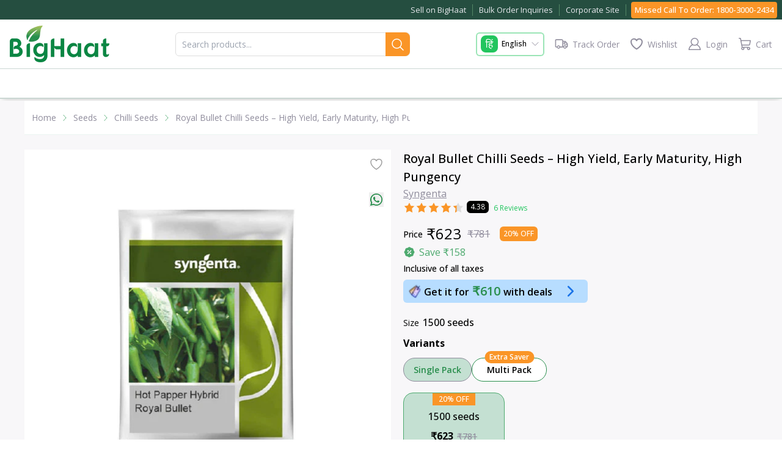

--- FILE ---
content_type: text/css; charset=UTF-8
request_url: https://www.bighaat.com/_next/static/css/567c5f971701806b.css
body_size: 4242
content:
.page_article-content-style__PLINz{font-size:.875rem!important;font-weight:400!important;line-height:1.5!important;color:#000!important}.page_article-content-style__PLINz pre{white-space:normal;font-family:Open Sans,Segoe UI,Tahoma,Geneva,Verdana,sans-serif}.page_article-content-style__PLINz div,.page_article-content-style__PLINz div a,.page_article-content-style__PLINz div a span,.page_article-content-style__PLINz p,.page_article-content-style__PLINz p span,.page_article-content-style__PLINz p strong,.page_article-content-style__PLINz pre,.page_article-content-style__PLINz span{font-size:.875rem!important;font-weight:400!important}.page_article-content-style__PLINz h1,.page_article-content-style__PLINz h1 strong,.page_article-content-style__PLINz h2,.page_article-content-style__PLINz h2 b,.page_article-content-style__PLINz h2 strong,.page_article-content-style__PLINz h3,.page_article-content-style__PLINz h3 strong,.page_article-content-style__PLINz h4,.page_article-content-style__PLINz h4 b,.page_article-content-style__PLINz h4 strong,.page_article-content-style__PLINz h5,.page_article-content-style__PLINz h5 strong,.page_article-content-style__PLINz h6,.page_article-content-style__PLINz h6 strong,.page_article-content-style__PLINz p b,.page_article-content-style__PLINz p span strong,.page_article-content-style__PLINz p strong,.page_article-content-style__PLINz strong{font-weight:700!important}.page_article-content-style__PLINz h1,.page_article-content-style__PLINz h1 strong,.page_article-content-style__PLINz h2,.page_article-content-style__PLINz h2 b,.page_article-content-style__PLINz h2 strong,.page_article-content-style__PLINz h3,.page_article-content-style__PLINz h3 strong,.page_article-content-style__PLINz h4,.page_article-content-style__PLINz h4 b,.page_article-content-style__PLINz h4 strong,.page_article-content-style__PLINz h5,.page_article-content-style__PLINz h5 strong,.page_article-content-style__PLINz h6,.page_article-content-style__PLINz h6 strong{margin-bottom:10px}.page_article-content-style__PLINz h1,.page_article-content-style__PLINz h1 strong{font-size:2.25rem!important}.page_article-content-style__PLINz h2,.page_article-content-style__PLINz h2 strong{font-size:1.625rem!important}.page_article-content-style__PLINz h3,.page_article-content-style__PLINz h3 strong{font-size:1.375rem!important}.page_article-content-style__PLINz h4,.page_article-content-style__PLINz h4 strong{font-size:1.25rem!important}.page_article-content-style__PLINz h5,.page_article-content-style__PLINz h5 strong{font-size:1.125rem!important}.page_article-content-style__PLINz h6,.page_article-content-style__PLINz h6 strong{font-size:1rem!important}.page_article-content-style__PLINz ol,.page_article-content-style__PLINz ol li,.page_article-content-style__PLINz ul,.page_article-content-style__PLINz ul li{width:100%}.page_article-content-style__PLINz ol,.page_article-content-style__PLINz ul{margin-bottom:20px;padding-left:16px}.page_article-content-style__PLINz ol li,.page_article-content-style__PLINz ul li{margin-bottom:12px}.page_article-content-style__PLINz ol li,.page_article-content-style__PLINz ol li a,.page_article-content-style__PLINz ol li span,.page_article-content-style__PLINz ul li,.page_article-content-style__PLINz ul li a,.page_article-content-style__PLINz ul li div,.page_article-content-style__PLINz ul li span{font-size:.875rem!important;font-weight:400!important}.page_article-content-style__PLINz ol li a span strong span,.page_article-content-style__PLINz ol li a strong,.page_article-content-style__PLINz ol li a strong span,.page_article-content-style__PLINz ol li b,.page_article-content-style__PLINz ul li a span strong span,.page_article-content-style__PLINz ul li a strong,.page_article-content-style__PLINz ul li a strong span,.page_article-content-style__PLINz ul li b{font-size:.875rem!important;font-weight:600!important}.page_article-content-style__PLINz ul li,.page_article-content-style__PLINz ul li a{list-style-type:disc}.page_article-content-style__PLINz ol li,.page_article-content-style__PLINz ol li a{list-style-type:decimal}.page_article-content-style__PLINz ol li a,.page_article-content-style__PLINz ul li a{color:#298e4d}.page_article-content-style__PLINz ol li a:hover,.page_article-content-style__PLINz ul li a:hover{color:#fa9527;text-decoration:underline}.page_article-content-style__PLINz ul li span span strong a,.page_article-content-style__PLINz ul li span strong span a{color:#298e4d!important}.page_article-content-style__PLINz p a{color:#298e4d;text-decoration:underline}.page_article-content-style__PLINz p a:hover,.page_article-content-style__PLINz table tr td a:hover{color:#fa9527;text-decoration:underline}.page_article-content-style__PLINz figure,.page_article-content-style__PLINz p,.page_article-content-style__PLINz p span,.page_article-content-style__PLINz pre,.page_article-content-style__PLINz span{margin-bottom:20px}.page_article-content-style__PLINz p span a{color:#fa9527;font-weight:600!important}.page_article-content-style__PLINz table{width:100%;background-color:#fff;margin-bottom:20px}.page_article-content-style__PLINz table tbody tr td a span strong,.page_article-content-style__PLINz table tbody tr td strong a span,.page_article-content-style__PLINz table tr,.page_article-content-style__PLINz table tr td{font-size:.875rem!important;font-weight:400!important}.page_article-content-style__PLINz table tbody tr:first-child td,.page_article-content-style__PLINz table tbody tr:first-child td strong{text-align:center;font-weight:700!important}.page_article-content-style__PLINz table tbody tr td a span strong,.page_article-content-style__PLINz table tbody tr td strong a span{color:#454545!important}.page_article-content-style__PLINz table tbody tr:first-child td{border-bottom:1px solid #000!important;border-right:1px solid #000!important}.page_article-content-style__PLINz table tbody tr:nth-child(2) td,.page_article-content-style__PLINz table tbody tr:nth-child(2) td b,.page_article-content-style__PLINz table tr td{word-break:break-all!important}.page_article-content-style__PLINz table tr td:nth-child(2) a{font-weight:600;color:#000}.page_article-content-style__PLINz table tr td:nth-child(2) a:hover{text-decoration:underline}.page_article-content-style__PLINz table tr td a{font-weight:600;color:#298e4d}.page_article-content-style__PLINz table tbody tr td{padding:6px 4px;border:1px solid #000!important}.page_article-content-style__PLINz table tbody tr{border:1px solid #000!important}.page_article-content-style__PLINz div{width:100%!important}.page_article-content-style__PLINz span a{font-size:.875rem!important;font-weight:400!important}.page_article-content-style__PLINz figure img{width:90%}@media screen and (max-width:576px){.page_article-content-style__PLINz figure img{width:100%}}.page_article-content-style__PLINz a[href*="/web-stories/"] img{border-radius:50%;object-fit:cover;width:160px}.rc-slider{position:relative;width:100%;height:14px;padding:5px 0;border-radius:6px;touch-action:none}.rc-slider,.rc-slider *{box-sizing:border-box;-webkit-tap-highlight-color:rgba(0,0,0,0)}.rc-slider-rail{position:absolute;width:100%;height:4px;background-color:#e9e9e9;border-radius:6px}.rc-slider-track,.rc-slider-tracks{position:absolute;height:4px;background-color:#abe2fb;border-radius:6px}.rc-slider-track-draggable{z-index:1;box-sizing:initial;background-clip:content-box;border-top:5px solid #0000;border-bottom:5px solid #0000;transform:translateY(-5px)}.rc-slider-handle{position:absolute;z-index:1;width:14px;height:14px;margin-top:-5px;background-color:#fff;border:2px solid #96dbfa;border-radius:50%;cursor:pointer;cursor:grab;opacity:.8;-webkit-user-select:none;user-select:none;touch-action:pan-x}.rc-slider-handle-dragging.rc-slider-handle-dragging.rc-slider-handle-dragging{border-color:#57c5f7;box-shadow:0 0 0 5px #96dbfa}.rc-slider-handle-dragging.rc-slider-handle-dragging.rc-slider-handle-dragging-delete{opacity:0}.rc-slider-handle:focus{outline:none;box-shadow:none}.rc-slider-handle:focus-visible{border-color:#2db7f5;box-shadow:0 0 0 3px #96dbfa}.rc-slider-handle-click-focused:focus{border-color:#96dbfa;box-shadow:unset}.rc-slider-handle:hover{border-color:#57c5f7}.rc-slider-handle:active{border-color:#57c5f7;box-shadow:0 0 5px #57c5f7;cursor:grabbing}.rc-slider-mark{position:absolute;top:18px;left:0;width:100%;font-size:12px}.rc-slider-mark-text{position:absolute;display:inline-block;color:#999;text-align:center;vertical-align:middle;cursor:pointer}.rc-slider-mark-text-active{color:#666}.rc-slider-step{position:absolute;width:100%;height:4px;background:#0000}.rc-slider-dot{position:absolute;bottom:-2px;width:8px;height:8px;vertical-align:middle;background-color:#fff;border:2px solid #e9e9e9;border-radius:50%;cursor:pointer}.rc-slider-dot-active{border-color:#96dbfa}.rc-slider-dot-reverse{margin-right:-4px}.rc-slider-disabled{background-color:#e9e9e9}.rc-slider-disabled .rc-slider-track{background-color:#ccc}.rc-slider-disabled .rc-slider-dot,.rc-slider-disabled .rc-slider-handle{background-color:#fff;border-color:#ccc;box-shadow:none;cursor:not-allowed}.rc-slider-disabled .rc-slider-dot,.rc-slider-disabled .rc-slider-mark-text{cursor:not-allowed!important}.rc-slider-vertical{width:14px;height:100%;padding:0 5px}.rc-slider-vertical .rc-slider-rail{width:4px;height:100%}.rc-slider-vertical .rc-slider-track{bottom:0;left:5px;width:4px}.rc-slider-vertical .rc-slider-track-draggable{border-top:0;border-right:5px solid #0000;border-bottom:0;border-left:5px solid #0000;transform:translateX(-5px)}.rc-slider-vertical .rc-slider-handle{position:absolute;z-index:1;margin-top:0;margin-left:-5px;touch-action:pan-y}.rc-slider-vertical .rc-slider-mark{top:0;left:18px;height:100%}.rc-slider-vertical .rc-slider-step{width:4px;height:100%}.rc-slider-vertical .rc-slider-dot{margin-left:-2px}.rc-slider-tooltip-zoom-down-appear,.rc-slider-tooltip-zoom-down-enter,.rc-slider-tooltip-zoom-down-leave{display:block!important;animation-duration:.3s;animation-fill-mode:both;animation-play-state:paused}.rc-slider-tooltip-zoom-down-appear.rc-slider-tooltip-zoom-down-appear-active,.rc-slider-tooltip-zoom-down-enter.rc-slider-tooltip-zoom-down-enter-active{animation-name:rcSliderTooltipZoomDownIn;animation-play-state:running}.rc-slider-tooltip-zoom-down-leave.rc-slider-tooltip-zoom-down-leave-active{animation-name:rcSliderTooltipZoomDownOut;animation-play-state:running}.rc-slider-tooltip-zoom-down-appear,.rc-slider-tooltip-zoom-down-enter{transform:scale(0);animation-timing-function:cubic-bezier(.23,1,.32,1)}.rc-slider-tooltip-zoom-down-leave{animation-timing-function:cubic-bezier(.755,.05,.855,.06)}@keyframes rcSliderTooltipZoomDownIn{0%{transform:scale(0);transform-origin:50% 100%;opacity:0}to{transform:scale(1);transform-origin:50% 100%}}@keyframes rcSliderTooltipZoomDownOut{0%{transform:scale(1);transform-origin:50% 100%}to{transform:scale(0);transform-origin:50% 100%;opacity:0}}.rc-slider-tooltip{position:absolute;top:-9999px;left:-9999px;visibility:visible}.rc-slider-tooltip,.rc-slider-tooltip *{box-sizing:border-box;-webkit-tap-highlight-color:rgba(0,0,0,0)}.rc-slider-tooltip-hidden{display:none}.rc-slider-tooltip-placement-top{padding:4px 0 8px}.rc-slider-tooltip-inner{min-width:24px;height:24px;padding:6px 2px;color:#fff;font-size:12px;line-height:1;text-align:center;text-decoration:none;background-color:#6c6c6c;border-radius:6px;box-shadow:0 0 4px #d9d9d9}.rc-slider-tooltip-arrow{position:absolute;width:0;height:0;border-color:#0000;border-style:solid}.rc-slider-tooltip-placement-top .rc-slider-tooltip-arrow{bottom:4px;left:50%;margin-left:-4px;border-width:4px 4px 0;border-top-color:#6c6c6c}.carousel .control-arrow,.carousel.carousel-slider .control-arrow{transition:all .25s ease-in;opacity:.4;filter:alpha(opacity=40);position:absolute;z-index:2;top:20px;background:none;border:0;font-size:32px;cursor:pointer}.carousel .control-arrow:focus,.carousel .control-arrow:hover{opacity:1;filter:alpha(opacity=100)}.carousel .control-arrow:before,.carousel.carousel-slider .control-arrow:before{margin:0 5px;display:inline-block;border-top:8px solid #0000;border-bottom:8px solid #0000;content:""}.carousel .control-disabled.control-arrow{opacity:0;filter:alpha(opacity=0);cursor:inherit;display:none}.carousel .control-prev.control-arrow{left:0}.carousel .control-prev.control-arrow:before{border-right:8px solid #fff}.carousel .control-next.control-arrow{right:0}.carousel .control-next.control-arrow:before{border-left:8px solid #fff}.carousel-root{outline:none}.carousel{position:relative;width:100%}.carousel *{box-sizing:border-box}.carousel img{width:100%;display:inline-block;pointer-events:none}.carousel .carousel{position:relative}.carousel .control-arrow{outline:0;border:0;background:none;top:50%;margin-top:-13px;font-size:18px}.carousel .thumbs-wrapper{margin:20px;overflow:hidden}.carousel .thumbs{transition:all .15s ease-in;transform:translateZ(0);position:relative;list-style:none;white-space:nowrap}.carousel .thumb{transition:border .15s ease-in;display:inline-block;margin-right:6px;white-space:nowrap;overflow:hidden;border:3px solid #fff;padding:2px}.carousel .thumb:focus{border:3px solid #ccc;outline:none}.carousel .thumb.selected,.carousel .thumb:hover{border:3px solid #333}.carousel .thumb img{vertical-align:top}.carousel.carousel-slider{position:relative;margin:0;overflow:hidden}.carousel.carousel-slider .control-arrow{top:0;color:#fff;font-size:26px;bottom:0;margin-top:0;padding:5px}.carousel.carousel-slider .control-arrow:hover{background:#0003}.carousel .slider-wrapper{overflow:hidden;margin:auto;width:100%;transition:height .15s ease-in}.carousel .slider-wrapper.axis-horizontal .slider{-ms-box-orient:horizontal;display:-moz-flex;display:flex}.carousel .slider-wrapper.axis-horizontal .slider .slide{flex-direction:column;flex-flow:column}.carousel .slider-wrapper.axis-vertical{-ms-box-orient:horizontal;display:-moz-flex;display:flex}.carousel .slider-wrapper.axis-vertical .slider{flex-direction:column}.carousel .slider{margin:0;padding:0;position:relative;list-style:none;width:100%}.carousel .slider.animated{transition:all .35s ease-in-out}.carousel .slide{min-width:100%;margin:0;position:relative;text-align:center}.carousel .slide img{width:100%;vertical-align:top;border:0}.carousel .slide iframe{display:inline-block;width:calc(100% - 80px);margin:0 40px 40px;border:0}.carousel .slide .legend{transition:all .5s ease-in-out;position:absolute;bottom:40px;left:50%;margin-left:-45%;width:90%;border-radius:10px;background:#000;color:#fff;padding:10px;font-size:12px;text-align:center;opacity:.25;transition:opacity .35s ease-in-out}.carousel .control-dots{position:absolute;bottom:0;margin:10px 0;padding:0;text-align:center;width:100%;z-index:1}@media (min-width:960px){.carousel .control-dots{bottom:0}}.carousel .control-dots .dot{transition:opacity .25s ease-in;opacity:.3;filter:alpha(opacity=30);box-shadow:1px 1px 2px #000000e6;background:#fff;border-radius:50%;width:8px;height:8px;cursor:pointer;display:inline-block;margin:0 8px}.carousel .control-dots .dot.selected,.carousel .control-dots .dot:hover{opacity:1;filter:alpha(opacity=100)}.carousel .carousel-status{position:absolute;top:0;right:0;padding:5px;font-size:10px;text-shadow:1px 1px 1px #000000e6;color:#fff}.carousel:hover .slide .legend{opacity:1}.transform-component_wrapper__A5UgG{position:relative;width:fit-content;overflow:hidden;-webkit-touch-callout:none;-webkit-user-select:none;user-select:none;margin:0;padding:0}.transform-component_content__bpExb{display:flex;flex-wrap:wrap;width:fit-content;height:fit-content;margin:0;padding:0;transform-origin:0 0}.transform-component_content__bpExb img{pointer-events:none}@import url("https://shipway.in/orderscan/widget/orderscan.css");.ordertracking_order-tracking-wrapper__cZgJM .sw_scanContainer{display:flex;flex-direction:column}@media screen and (max-width:576px){.ordertracking_order-tracking-wrapper__cZgJM #ship_oscan_main_content{width:100%;padding:0 15px 15px}.ordertracking_order-tracking-wrapper__cZgJM .modalTrackingStyles #ship_oscan_main_content{padding:0 0 15px}.ordertracking_order-tracking-wrapper__cZgJM .sw_current_status{font-size:20px!important;font-weight:500;margin-top:15px!important;margin-bottom:0!important}.ordertracking_order-tracking-wrapper__cZgJM .sw_expected_date_delivery{font-size:14px!important}.ordertracking_order-tracking-wrapper__cZgJM span.statusColor{font-size:14px;font-weight:500;text-align:center}.ordertracking_order-tracking-wrapper__cZgJM ul.sw_progressBar li span~span{font-size:14px;font-weight:600;text-align:center}.ordertracking_order-tracking-wrapper__cZgJM .sw_outerContainer .sw_sw_track_c_n{display:flex;justify-content:center;padding:20px 0 0!important;margin-bottom:15px}.ordertracking_order-tracking-wrapper__cZgJM .sw_scanDetailDiv{padding:5px 0 0 10px!important;width:65%!important}.ordertracking_order-tracking-wrapper__cZgJM .modalTrackingStyles .sw_scanDetailDiv{text-align:left}.ordertracking_order-tracking-wrapper__cZgJM .sw_scanDetailDiv span{font-size:14px;color:#000}.ordertracking_order-tracking-wrapper__cZgJM .sw_scanDetailDiv span.location{font-size:14px;font-weight:400;color:#000}.ordertracking_order-tracking-wrapper__cZgJM .sw_scanTimeDiv .sw_scanTimeSpan{font-size:16px;font-weight:400;color:#3f82ea}.ordertracking_order-tracking-wrapper__cZgJM .sw_scanTimeDiv .time{font-size:14px;font-weight:600;color:#000}.ordertracking_order-tracking-wrapper__cZgJM .sw_float_me span~span.sw_trackMover{margin:10px 0 0 4px;width:16px;height:16px}.ordertracking_order-tracking-wrapper__cZgJM .sw_float_me{position:relative}.ordertracking_order-tracking-wrapper__cZgJM .sw_progressBar li:before{border-radius:10px!important;transform:scale(.55);margin:0 auto!important}.ordertracking_order-tracking-wrapper__cZgJM .sw_progressBar li:after{height:4px!important;top:24px!important}.ordertracking_order-tracking-wrapper__cZgJM .sw_scanTimeDiv{width:32%!important;padding:5px 0 45px!important;border-right:2px solid #000!important}.ordertracking_order-tracking-wrapper__cZgJM .modalTrackingStyles .sw_scanTimeDiv{padding:5px 0 50px!important}.ordertracking_order-tracking-wrapper__cZgJM #btpage .sw_scanContainer{margin-left:0!important}.ordertracking_order-tracking-wrapper__cZgJM #btpage{width:100%!important}}@media screen and (min-width:1199px){.ordertracking_order-tracking-wrapper__cZgJM #ship_oscan_main_content{width:100%;padding:0 0 15px}.ordertracking_order-tracking-wrapper__cZgJM .sw_current_status{color:#fa9527!important}.ordertracking_order-tracking-wrapper__cZgJM .sw_scanDetailDiv span{font-size:16px;color:#000;float:left}.ordertracking_order-tracking-wrapper__cZgJM .modalTrackingStyles .sw_scanDetailDiv span{font-size:14px}.ordertracking_order-tracking-wrapper__cZgJM .sw_scanDetailDiv span.location{font-size:14px;font-weight:400;color:#000}.ordertracking_order-tracking-wrapper__cZgJM .modalTrackingStyles .sw_scanDetailDiv span.location{line-height:19px}.ordertracking_order-tracking-wrapper__cZgJM .sw_scanTimeDiv .sw_scanTimeSpan{font-size:20px;font-weight:500;color:#3f82ea}.ordertracking_order-tracking-wrapper__cZgJM .modalTrackingStyles .sw_scanTimeDiv .sw_scanTimeSpan{font-size:16px}.ordertracking_order-tracking-wrapper__cZgJM .sw_scanTimeDiv .time{font-size:14px;font-weight:600;color:#000}.ordertracking_order-tracking-wrapper__cZgJM .modalTrackingStyles .sw_scanTimeDiv .time{font-weight:400;float:left}.ordertracking_order-tracking-wrapper__cZgJM .sw_scanTimeDiv{width:35%!important;padding:5px 0 30px!important;border-right:2px solid #000!important;box-sizing:border-box}.ordertracking_order-tracking-wrapper__cZgJM .modalTrackingStyles .sw_scanTimeDiv{padding:5px 0 40px!important}.ordertracking_order-tracking-wrapper__cZgJM .sw_scanDetailDiv{padding:5px 0 0 20px!important;width:65%!important}.ordertracking_order-tracking-wrapper__cZgJM .sw_float_me span~span.sw_trackMover{left:33.55%!important;margin-top:10px;width:16px;height:16px}.ordertracking_order-tracking-wrapper__cZgJM .modalTrackingStyles .sw_float_me span~span.sw_trackMover{left:32.8%!important}.ordertracking_order-tracking-wrapper__cZgJM #btpage .sw_scanContainer{width:70%;margin:0 auto!important}.ordertracking_order-tracking-wrapper__cZgJM .modalTrackingStyles #btpage,.ordertracking_order-tracking-wrapper__cZgJM .modalTrackingStyles #btpage .sw_scanContainer{width:100%!important}.ordertracking_order-tracking-wrapper__cZgJM .sw_float_me{width:100%;position:relative}.ordertracking_order-tracking-wrapper__cZgJM .sw_outerContainer .sw_sw_track_c_n{padding:20px 0 0!important;margin-bottom:15px}.ordertracking_order-tracking-wrapper__cZgJM .sw_progressBar li:before{width:50px!important;height:50px!important;transform:scale(.8);margin:0 auto!important}.ordertracking_order-tracking-wrapper__cZgJM .sw_progressBar li:after{height:4px!important;top:24px!important}.ordertracking_order-tracking-wrapper__cZgJM .modalTrackingStyles .sw_scanDetailDiv span,.ordertracking_order-tracking-wrapper__cZgJM .modalTrackingStyles .sw_scanDetailDiv span~span,.ordertracking_order-tracking-wrapper__cZgJM .modalTrackingStyles .sw_scanTimeDiv span.sw_scanTimeSpan,.ordertracking_order-tracking-wrapper__cZgJM .modalTrackingStyles .sw_scanTimeDiv span.time{text-align:left}.ordertracking_order-tracking-wrapper__cZgJM .modalTrackingStyles ul.sw_progressBar li{font-size:14px;line-height:19px}}.productdescription_product-specification-style__IaYDE{background-color:#fff;padding-left:8px;padding-right:8px}.productdescription_product-specification-style__IaYDE h2,.productdescription_product-specification-style__IaYDE h2 b{font-size:18px;font-weight:700;margin:24px 0 10px}.productdescription_product-specification-style__IaYDE p strong,.productdescription_product-specification-style__IaYDE strong{font-size:14px;font-weight:700;color:#000;text-transform:capitalize;text-align:center}.productdescription_product-specification-style__IaYDE div.productdescription_tab-pane__BEwav ul,.productdescription_product-specification-style__IaYDE ol,.productdescription_product-specification-style__IaYDE ul{width:100%;margin-top:10px;padding-left:20px}.productdescription_product-specification-style__IaYDE div.productdescription_tab-pane__BEwav ul li,.productdescription_product-specification-style__IaYDE ol li,.productdescription_product-specification-style__IaYDE ul li{width:100%;margin-bottom:10px;list-style-type:square;font-size:14px;font-weight:400;color:#000}.productdescription_product-specification-style__IaYDE div.productdescription_tab-pane__BEwav p,.productdescription_product-specification-style__IaYDE div.productdescription_tab-pane__BEwav table tbody tr td,.productdescription_product-specification-style__IaYDE p,.productdescription_product-specification-style__IaYDE table tbody tr td{font-size:14px;font-weight:400}.productdescription_product-specification-style__IaYDE table tbody tr td p{text-align:center}.productdescription_product-specification-style__IaYDE div.productdescription_tab-pane__BEwav p:nth-child(2),.productdescription_product-specification-style__IaYDE h4{font-size:16px;font-weight:600;margin-top:20px}.productdescription_product-specification-style__IaYDE table tbody tr th{font-size:14px;font-weight:600}.productdescription_product-specification-style__IaYDE h4{text-transform:uppercase}.productdescription_product-specification-style__IaYDE div.productdescription_tab-pane__BEwav table,.productdescription_product-specification-style__IaYDE table{width:100%!important;margin:0;padding:0;border:1.5px solid #000!important;overflow-x:auto}.productdescription_product-specification-style__IaYDE div.productdescription_tab-pane__BEwav table tbody tr td ul{margin:0}.productdescription_product-specification-style__IaYDE div.productdescription_tab-pane__BEwav table tbody tr td ul li{list-style-type:none;margin-bottom:0}.productdescription_product-specification-style__IaYDE p strong{display:flex}.productdescription_product-specification-style__IaYDE p a span strong,.productdescription_product-specification-style__IaYDE p span a strong{padding:5px 10px;font-size:14px;font-weight:400;color:#4eaa6f;border:1px solid #4eaa6f;border-radius:8px;background-color:#fff}.productdescription_product-specification-style__IaYDE p a:active span strong,.productdescription_product-specification-style__IaYDE p a:focus span strong,.productdescription_product-specification-style__IaYDE p a:hover span strong{background-color:#4eaa6f;color:#fff}.productdescription_product-specification-style__IaYDE .productdescription_collapse__0PZd_{visibility:visible}@media screen and (max-width:767px){.productdescription_product-specification-style__IaYDE table{display:block;flex-direction:column;overflow-x:auto}}.productdescription_product-description-overview-style__URGMg table{border-collapse:collapse!important;width:100%!important;border:none!important}.productdescription_product-description-overview-style__URGMg table th{padding:.5rem 1rem!important;text-align:left!important;font-size:14px!important;font-weight:600!important;color:#000!important;border:none!important}.productdescription_product-description-overview-style__URGMg table td{padding:.5rem 1rem!important;text-align:left!important;font-size:14px!important;font-weight:400!important;color:#000!important;border:none!important}.productdescription_product-description-overview-style__URGMg table tbody tr:first-child td{border-bottom:none!important;border-right:none!important;font-weight:400!important}.productdescription_product-description-overview-style__URGMg table tr:nth-child(2n) td,.productdescription_product-description-overview-style__URGMg table tr:nth-child(2n) th{background-color:#ededed!important}.productdescription_product-description-overview-style__URGMg table tr:nth-child(odd) td,.productdescription_product-description-overview-style__URGMg table tr:nth-child(odd) th{background-color:#fff!important}.productdescription_aplus-content-summary-description___4rud ul{list-style:none;width:100%;padding:0;margin:0}.productdescription_aplus-content-summary-description___4rud ul li{font-size:16px;font-weight:400;color:#364153;display:flex;align-items:center;margin-top:16px}.productdescription_aplus-content-summary-description___4rud ul li span{width:40px;height:40px;background:linear-gradient(180deg,#e5eee6,#f9eff5);color:#000;text-align:center;display:inline-flex;align-items:center;justify-content:center;border-radius:50%;margin-right:10px;box-shadow:0 0 10px #eee}@media screen and (max-width:576px){.productdescription_aplus-content-summary-description___4rud ul li{font-size:14px}}

--- FILE ---
content_type: application/javascript; charset=UTF-8
request_url: https://www.bighaat.com/_next/static/chunks/7057-541aed876c2cd71a.js
body_size: 247149
content:
(self.webpackChunk_N_E=self.webpackChunk_N_E||[]).push([[7057],{71723:function(e,n,t){"use strict";t.r(n);var i=t(5194),a=t(1780),o=t(57437),l=t(53639),s=t(82323),r=t(47347),d=t(79602),c=t(21886);n.default=function(e){var n=e.accordionId,t=e.question,u=void 0===t?"":t,m=e.answer,v=void 0===m?"":m,h=e.containerClassName,p=e.buttonClassName,f=void 0===p?"":p,x=e.underlineQuestion,b=void 0!==x&&x,g=e.panelClassName,y=void 0===g?"":g,w=e.textClassName,N=void 0===w?"":w,k=e.plusAndMinusIcons,j=void 0!==k&&k,I=e.triggerEvents,C=void 0!==I&&I,_=e.eventAttributes,S=void 0===_?{}:_,A=(0,s.zG)(),P=function(e){var n=e.question,t=e.status;(0,r.Ug)({eventName:"wsf_generic_events",itemId:null,itemName:void 0!==t&&t?"CLOSE":"OPEN",eventAction:"click",sessionDetails:A,itemAttributes:(0,a._)((0,i._)({},S),{question:void 0===n?"":n})})};return(0,o.jsx)("div",{className:"mb-4 ".concat(void 0===h?"":h),children:(0,o.jsx)(c.p,{children:function(e){var n=e.open;return(0,o.jsxs)(o.Fragment,{children:[(0,o.jsxs)(c.p.Button,{className:"flex flex-row items-center justify-between bg-gradient-to-t from-disableColor to-white w-full py-2.5 px-4 rounded-md border border-sfBorder text-sm font-medium text-left text-sfPrimaryColor ".concat(f),onClick:function(){C&&P({question:u,status:n})},children:[(0,o.jsx)("h3",{className:"w-[90%] ".concat(b&&n?"underline":""),children:u}),(0,o.jsx)("div",{children:j?(0,o.jsx)(o.Fragment,{children:n?(0,o.jsx)(l.V_,{className:"w-6 h-6 font-bold",strokeColor:d.O.black,strokeWidth:1.5}):(0,o.jsx)(l.pO,{className:"w-6 h-6 font-bold",strokeColor:d.O.black,strokeWidth:1.5})}):(0,o.jsx)(l.W6,{className:n?"rotate-180 transform w-[24px] h-[24px]":"rotate-0 transform w-[24px] h-[24px]",strokeColor:d.O.black,strokeWidth:1.5})})]}),(0,o.jsx)(c.p.Panel,{className:"py-2.5 bg-white border-l border-r border-b border-sfBorder rounded-ee-lg rounded-es-lg px-3 mb-4 text-sm font-normal text-black ".concat(y),children:(0,o.jsx)("div",{className:N,dangerouslySetInnerHTML:{__html:v||""}})})]})}},void 0===n?"":n)})}},31622:function(e,n,t){"use strict";var i=t(2403),a=t(12249),o=t(5194),l=t(1780),s=t(50059),r=t(85735),d=t(5853),c=t(57437),u=t(15207),m=t(42586),v=t(2265),h=t(69064),p=t(82323),f=t(77867),x=t(91685),b=t(47347),g=t(83264),y=t(13475),w=t(99376),N=t(49567),k=t(53639),j=t(37856),I=t(76476),C=t(67754),_=/^[0-9]*$/;n.default=function(e){var n,t,S,A,P=e.showAddressModal,T=e.isEditMode,E=void 0!==T&&T,D=e.editAddressInfo,H=void 0===D?{}:D,M=e.onCancel,O=void 0===M?{}:M,F=(e.titleClassName,e.source),U=void 0===F?"":F,L=e.checkoutId,B=void 0===L?"":L,R=e.userSelectedLang,G=void 0===R?"en":R,V=(0,s._)((0,v.useState)({lastName:"",mobileNo:"",country:"India",pinCode:"",district:"",state:"",city:"",address1:"",address2:"",flathouseno:""}),2),z=V[0],q=V[1],W=(0,m.useTranslations)("addressPage");(0,m.useTranslations)("common");var Z=(0,m.useTranslations)("checkoutPage"),Y=(0,s._)((0,v.useState)(!1),2),K=Y[0],J=Y[1],Q=(0,s._)((0,v.useState)(!1),2),X=Q[0],$=Q[1],ee=(0,s._)((0,v.useState)({id:"Please Select",title:W("please_select")}),2),en=ee[0],et=ee[1],ei=(0,s._)((0,v.useState)(!1),2),ea=ei[0],eo=ei[1],el=(0,s._)((0,v.useState)(!0),2),es=el[0],er=el[1],ed=(0,s._)((0,v.useState)(),2),ec=ed[0],eu=ed[1],em=(0,s._)((0,v.useState)(),2),ev=em[0],eh=em[1],ep=(0,s._)((0,v.useState)(!1),2),ef=ep[0],ex=ep[1],eb=(0,s._)((0,v.useState)({}),2),eg=eb[0],ey=eb[1],ew=(0,v.useRef)(null),eN=(0,v.useRef)(null),ek=(0,v.useRef)(null),ej=(0,v.useRef)(null),eI=(0,v.useRef)(null),eC=(0,v.useRef)(null),e_=(0,v.useRef)(null),eS=(0,v.useRef)(null),eA=(0,w.useRouter)(),eP=(0,N.I0)(),eT=(0,s._)((0,f.eI)(),1)[0],eE=(0,s._)((0,f.by)(),1)[0],eD=(0,p.lQ)(),eH=(0,p.ii)().provinces,eM=(0,p.zG)(),eO=(0,s._)((0,x.di)(),1)[0],eF=(0,s._)((0,g.Vq)(),1)[0],eU=eM||{},eL=eU.userId,eB=void 0===eL?null:eL,eR=eU.guestUserId,eG=void 0===eR?"":eR,eV=eU.isGuestUser,ez=void 0!==eV&&eV,eq=eU.accessToken,eW=void 0===eq?"":eq,eZ=eU.userExternalId,eY=void 0===eZ?"":eZ,eK=eg||{},eJ=eK.enableAddressAutoFillWithCoordinates,eQ=void 0===eJ||eJ,eX=eK.formSettings,e$=(void 0===eX?{}:eX)||{},e0=e$.flathouseno,e1=void 0===e0?{}:e0,e2=e$.address1,e5=void 0===e2?{}:e2,e3=(0,f.s4)((ez?eW&&(null==z?void 0:null===(S=z.pinCode)||void 0===S?void 0:S.length)===6:eW&&eB&&(null==z?void 0:null===(A=z.pinCode)||void 0===A?void 0:A.length)===6)?{pincode:null==z?void 0:z.pinCode,accessToken:eW}:u.skipToken),e4=e3.data,e6=void 0===e4?[]:e4,e7=e3.isLoading,e9=e3.isFetching,e8=e3.isError,ne=e3.error,nn=(0,f.rz)(eW&&ec&&ev&&!E?{lat:ec,long:ev,accessToken:eW}:u.skipToken),nt=nn.data,ni=void 0===nt?{}:nt,na=nn.isLoading;(0,v.useEffect)(function(){ey((0,y.O)())},[]),(0,v.useEffect)(function(){!E&&eQ&&no({triggerFrom:"auto"})},[eQ,eM]);var no=(n=(0,i._)(function(e){var n,t,i;return(0,d.Jh)(this,function(a){t=void 0===(n=e.triggerFrom)?"":n;try{ex(!0),(null===(i=navigator)||void 0===i?void 0:i.geolocation)&&navigator.geolocation.getCurrentPosition(function(e){var n,i,a=(null==e?void 0:null===(n=e.coords)||void 0===n?void 0:n.latitude)||0,s=(null==e?void 0:null===(i=e.coords)||void 0===i?void 0:i.longitude)||0;a!==ec||s!==ev?((0,b.Ug)({eventName:"wsf_generic_events",itemId:null,itemName:"locationAccess",eventAction:"access",sessionDetails:eM,itemAttributes:{triggerFrom:t,eventFrom:"addAddressModal"}}),eu(a),eh(s),q(function(e){return(0,l._)((0,o._)({},e),{flathouseno:"",address1:"",pinCode:"",city:"",district:"",state:"",address2:""})})):nl()},function(e){(0,b.Ug)({eventName:"wsf_generic_events",itemId:null,itemName:"locationAccess",eventAction:"denied",sessionDetails:eM,itemAttributes:{triggerFrom:t,eventFrom:"addAddressModal"}}),"manual"===t&&h.ZP.error(W("enable_location_permission"),{position:"top-center"})}),setTimeout(function(){ex(!1)},200)}catch(e){ex(!1)}return[2]})}),function(e){return n.apply(this,arguments)});(0,v.useEffect)(function(){nl()},[ni]);var nl=function(){try{if(Object.keys(ni||{}).length){var e;q((0,l._)((0,o._)({},z),{pinCode:(null==ni?void 0:null===(e=ni.pincode)||void 0===e?void 0:e.toString())||"",address1:(null==ni?void 0:ni.displayAddress)||""}))}}catch(e){}};(0,v.useEffect)(function(){!e8||e9||e7||(0,i._)(function(){var e,n,t,i,a,s,r,c,u,m,v;return(0,d.Jh)(this,function(d){return v=null==ne?void 0:ne.data,h.ZP.error(v,{position:"top-center"}),q(function(e){return(0,l._)((0,o._)({},e),{district:"",city:""})}),et({id:"Please Select",title:W("please_select")}),er(!1),eO({error:ne,method:"AddAddress | pinCodeDataFetch | useEffect ",userId:ez?eG:eB,isGuestUser:ez,pagePath:(null===(n=window)||void 0===n?void 0:null===(e=n.location)||void 0===e?void 0:e.href)||"",connectionType:(null===(a=window)||void 0===a?void 0:null===(i=a.navigator)||void 0===i?void 0:null===(t=i.connection)||void 0===t?void 0:t.effectiveType)||"",connectionStrength:(null===(c=window)||void 0===c?void 0:null===(r=c.navigator)||void 0===r?void 0:null===(s=r.connection)||void 0===s?void 0:s.downlink)||"",userAgent:(null===(m=window)||void 0===m?void 0:null===(u=m.navigator)||void 0===u?void 0:u.userAgent)||""}),[2]})})()},[e8]);var ns=function(e){var n=e.lastName,t=void 0===n?"":n,i=e.mobileNo,a=void 0===i?"":i,o=e.pinCode,l=void 0===o?"":o,s=e.district,r=void 0===s?"":s,d=e.city,c=void 0===d?"":d,u=e.address1,m=void 0===u?"":u,v=/^\d{10}$/.test(null==a?void 0:a.trim()),h=/^\d{6}$/.test(null==l?void 0:l.trim());return(null==t?void 0:t.trim())!==""&&v&&h&&(null==r?void 0:r.trim())!==""&&(null==c?void 0:c.trim())!==""&&(null==m?void 0:m.trim())!==""&&(null==en?void 0:en.id)!=="Please Select"};(0,v.useEffect)(function(){J(ns(z))},[z,en]),(0,v.useEffect)(function(){if(E){q({lastName:(null==H?void 0:H.firstName)?"".concat(null==H?void 0:H.firstName," ").concat((null==H?void 0:H.lastName)||""):null==H?void 0:H.lastName,mobileNo:(null==H?void 0:H.phone)||"",country:"India",pinCode:(null==H?void 0:H.zip)||"",state:(null==H?void 0:H.province)||"",city:(null==H?void 0:H.city)||"",district:nd({addressData:null==H?void 0:H.address2,fieldKey:"district"}),address1:nd({addressData:(null==H?void 0:null===(e=H.address1)||void 0===e?void 0:e.includes(" - "))?"D.No: ".concat(null==H?void 0:H.address1):null==H?void 0:H.address1,fieldKey:"address1"}),address2:nd({addressData:null==H?void 0:H.address2,fieldKey:"address2"}),flathouseno:nd({addressData:(null==H?void 0:null===(n=H.address1)||void 0===n?void 0:n.includes(" - "))?"D.No: ".concat(null==H?void 0:H.address1):null==H?void 0:H.address1,fieldKey:"flathouseno"})}),$((null==H?void 0:H.isDefault)||!1);var e,n,t=null==eH?void 0:eH.find(function(e){return(null==e?void 0:e.title)===(null==H?void 0:H.province)});t&&et(t)}return function(){}},[E]),(0,v.useEffect)(function(){var e;if(e6&&Object.keys(e6).length&&(null==z?void 0:null===(e=z.pinCode)||void 0===e?void 0:e.length)===6){var n=null==eH?void 0:eH.find(function(e){return(null==e?void 0:e.title)===(null==e6?void 0:e6.state)});n?(q(function(e){return(0,l._)((0,o._)({},e),{district:(null==e6?void 0:e6.district)||"",city:(null==e6?void 0:e6.city)||""})}),er(!0),et(n)):(q(function(e){return(0,l._)((0,o._)({},e),{district:"",city:""})}),er(!1),et({id:"Please Select",title:"Please Select"}))}},[e6]),(0,v.useEffect)(function(){return 0===Object.keys(eD||{}).length&&$(!0),function(){}},[eD]);var nr=function(){(eH||[]).length?et(eH[0]):et({}),q({lastName:"",mobileNo:"",country:"India",pinCode:"",state:"",city:"",address1:"",address2:"",district:"",flathouseno:""})},nd=function(e){var n=e.addressData,t=void 0===n?"":n,i=e.fieldKey,a=void 0===i?"":i;try{var o,l,s="",r="",d=[],c=/, Dist:/,u=!1;return"flathouseno"===a?r=/D\.No:\s*(.*?)\s*-/:"address1"===a?r=/(?:D\.No:.*?-)?\s*(.*)/:"district"===a?r=(u=c.test(t))?/, Dist:([^,]+)/:/Dist:\s*(.*?)\s*(-.*)?$/:"address2"===a&&(r=(u=c.test(t))?/(.+), Dist:/:/Dist:\s*([^-]*)(?:\s*-\s*)?(.*)/),(d=null==t?void 0:t.match(r))&&(d||[]).length?s="address2"!==a||u?(null==d?void 0:null===(l=d[1])||void 0===l?void 0:l.trim())||"":(null==d?void 0:null===(o=d[2])||void 0===o?void 0:o.trim())||"":"address2"===a&&(s=t),s}catch(e){}},nc=(0,v.useCallback)(function(e){var n,t=e.target,i=t.name,s=t.value;"pinCode"===i&&s.length<=6&&_.test(s)||"mobileNo"===i&&s.length<=10&&_.test(s)?"pinCode"===i&&5===s.length&&s.length<z.pinCode.length?q((0,l._)((0,o._)({},z),(n={},(0,a._)(n,i,s),(0,a._)(n,"address1",""),n))):q((0,l._)((0,o._)({},z),(0,a._)({},i,s))):"pinCode"!==i&&"mobileNo"!==i&&q((0,l._)((0,o._)({},z),(0,a._)({},i,s)))}),nu=(t=(0,i._)(function(e){var n,t,i,a,s,r,c,u,m,v,p,f,x,y,w,N,k,j,I,C,_,S,A,P,T,D,M,F,L,R,V,q,Y,J,Q,$,ee,et;return(0,d.Jh)(this,function(d){switch(d.label){case 0:if(d.trys.push([0,8,,9]),e.preventDefault(),!K)return[3,6];return[4,{userId:eB,userExternalId:Number(eY),lastName:(null==z?void 0:z.lastName)||"",address1:(null==z?void 0:z.flathouseno)?"".concat(null==z?void 0:z.flathouseno," - ").concat(null==z?void 0:z.address1):null==z?void 0:z.address1,address2:"".concat((null==z?void 0:z.address2)?"Dist: ".concat(null==z?void 0:z.district," - ").concat(null==z?void 0:z.address2):"Dist: ".concat(null==z?void 0:z.district)),city:(null==z?void 0:z.city)||"",province:(null==en?void 0:en.id)||"",zip:(null==z?void 0:z.pinCode)||"",phone:(null==z?void 0:z.mobileNo)||"",name:"".concat((null==z?void 0:z.lastName)||""),isDefault:X,isDeleted:!1,country:"India",countryCode:"IN",countryName:"India",addressExternalId:0}];case 1:if(a=d.sent(),s=E?(0,o._)({id:null==H?void 0:H.id},a):a,X&&(s=(0,l._)((0,o._)({},s),{isDefaultAddressUpdated:!0,isDefault:X})),(0,b.Ug)({eventName:"wsf_user_address",itemId:null,itemName:"checkout"===U||"checkoutAddressList"===U?"update checkout address":E?"edit address":"add address",eventAction:"save",sessionDetails:eM,itemAttributes:{name:null==s?void 0:s.lastName,address1:null==s?void 0:s.address1,address2:null==s?void 0:s.address2,city:null==s?void 0:s.city,company:null==s?void 0:s.district,state:null==s?void 0:s.province,pincode:null==s?void 0:s.zip,phone:null==s?void 0:s.phone,country:"India",eventFrom:"addAddressModal"}}),r=JSON.parse(null===(n=sessionStorage)||void 0===n?void 0:n.getItem("userAppliedCoupon")),c={selectedAddress:{address1:(null==s?void 0:s.address1)||"",address2:(null==s?void 0:s.address2)||"",city:(null==s?void 0:s.city)||"",company:null,country:(null==s?void 0:s.country)||"",lastName:(null==s?void 0:s.lastName)||"",firstName:(null==s?void 0:s.firstName)||"",phone:(null==s?void 0:s.phone)||"",province:(null==s?void 0:s.province)||"",zip:(null==s?void 0:s.zip)||"",countryCode:(null==s?void 0:s.countryCode)||""},discountAmount:(null==r?void 0:null===(t=r.value)||void 0===t?void 0:t.toString())||"0",discountCode:(null==r?void 0:null===(i=r.name)||void 0===i?void 0:i.toString())||"0"},!("checkout"===U||"checkoutAddressList"===U))return[3,3];return ez||(E?eE({payload:s,accessToken:eW}).unwrap():eT({payload:s,accessToken:eW}).unwrap()),eP((0,g.hE)(s)),[4,eF({checkoutPayload:c,checkoutId:B,userId:eB||"",accessToken:eW}).unwrap()];case 2:return u=d.sent(),[3,5];case 3:return[4,E?eE({payload:s,accessToken:eW}).unwrap():eT({payload:s,accessToken:eW}).unwrap()];case 4:u=d.sent(),d.label=5;case 5:return"Success"===u.result||("checkout"===U||"checkoutAddressList"===U)&&Object.keys(u).length?((0,b.Ug)({eventName:"wsf_user_address",itemId:null,itemName:"checkout"===U||"checkoutAddressList"===U?"update checkout address":E?"edit address":"add address",eventAction:"success",sessionDetails:eM,itemAttributes:{name:null==s?void 0:s.lastName,address1:null==s?void 0:s.address1,address2:null==s?void 0:s.address2,city:null==s?void 0:s.city,state:null==s?void 0:s.province,pincode:null==s?void 0:s.zip,phone:null==s?void 0:s.phone,country:"India",eventFrom:"addAddressModal"}}),"checkout"===U?eA.refresh():"checkoutAddressList"===U&&(eA.replace("".concat("en"!==G?"/"+G:"","/checkout/").concat(null==u?void 0:u.checkoutId,"/payment-mode")),eA.refresh()),eo(!1),O(),nr(),h.ZP.success(W("address_saved_successfully"),{position:"top-center"})):"Failure"===u.result?(eo(!1),h.ZP.error(W("unable_save_address"),{position:"top-center"})):(eo(!1),h.ZP.error(Z("something_went_wrong_try_again",{position:"top-center"}))),[3,7];case 6:if(v=void 0===(m=z.lastName)?"":m,f=void 0===(p=z.mobileNo)?"":p,y=void 0===(x=z.pinCode)?"":x,N=void 0===(w=z.district)?"":w,j=void 0===(k=z.city)?"":k,C=void 0===(I=z.address1)?"":I,S=void 0===(_=z.flathouseno)?"":_,A=/^\d{10}$/.test(null==f?void 0:f.trim()),P=/^\d{6}$/.test(null==y?void 0:y.trim()),v){if(!A)return null==eN||null===(M=eN.current)||void 0===M||M.focus(),null==eN||null===(F=eN.current)||void 0===F||F.scrollIntoView({behavior:"smooth",block:"center"}),h.ZP.error(W("please_enter_mobile_no"),{position:"top-center"}),[2];if(!S&&(null==e1?void 0:e1.isMandatory))return null==ej||null===(L=ej.current)||void 0===L||L.focus(),null==ej||null===(R=ej.current)||void 0===R||R.scrollIntoView({behavior:"smooth",block:"center"}),h.ZP.error(W("please_enter_flathouseno"),{position:"top-center"}),[2];if(!C&&(null==e5?void 0:e5.isMandatory))return null==eI||null===(V=eI.current)||void 0===V||V.focus(),null==eI||null===(q=eI.current)||void 0===q||q.scrollIntoView({behavior:"smooth",block:"center"}),h.ZP.error(W("please_enter_address_1"),{position:"top-center"}),[2];else if(!P)return null==ek||null===(Y=ek.current)||void 0===Y||Y.focus(),null==ek||null===(J=ek.current)||void 0===J||J.scrollIntoView({behavior:"smooth",block:"center"}),h.ZP.error(W("please_enter_pincode"),{position:"top-center"}),[2];else if(!j)return null==eC||null===(Q=eC.current)||void 0===Q||Q.focus(),null==eC||null===($=eC.current)||void 0===$||$.scrollIntoView({behavior:"smooth",block:"center"}),h.ZP.error(W("please_enter_city"),{position:"top-center"}),[2];else if(!N)return null==e_||null===(ee=e_.current)||void 0===ee||ee.focus(),null==e_||null===(et=e_.current)||void 0===et||et.scrollIntoView({behavior:"smooth",block:"center"}),h.ZP.error(W("please_enter_district"),{position:"top-center"}),[2];else if((null==en?void 0:en.id)==="Please Select")return h.ZP.error(W("please_select_state"),{position:"top-center"}),[2]}else null==ew||null===(T=ew.current)||void 0===T||T.focus(),null==ew||null===(D=ew.current)||void 0===D||D.scrollIntoView({behavior:"smooth",block:"center"}),h.ZP.error(W("please_enter_name"),{position:"top-center"});d.label=7;case 7:return[3,9];case 8:return d.sent(),eo(!1),[3,9];case 9:return[2]}})}),function(e){return t.apply(this,arguments)});return(0,c.jsxs)(I.Z,{modalTitle:E?W("edit_address"):W("add_address"),isModelOpen:void 0!==P&&P,onClose:function(){(0,b.Ug)({eventName:"wsf_user_address",itemId:null,itemName:E?"edit address":"add address",eventAction:"close",sessionDetails:eM,itemAttributes:{eventFrom:"addAddressModal"}}),nr(),O()},titleClassName:"md:px-3 h-12 bg-mediumGreenQtr fixed w-full px-3 py-2.5 left-0 top-0",modalInnerContainerClassname:"flex min-h-full items-center justify-center md:p-4 mobileAddAddress text-center bg-black bg-opacity-50",modalOuterContainerClassName:"fixed inset-0 overflow-y-auto",innerDialoguePanelClassName:"w-full max-w-md transform overflow-hidden md:rounded-3xl bg-white p-4 align-middle shadow-xl transition-all fixed xl:max-h-[540px] h-full",children:[ef||na?(0,c.jsx)("div",{className:"h-full absolute top-0 left-0 !z-[999] w-full flex justify-center items-center bg-modalTransparentBg",children:(0,c.jsx)(j.default,{})}):(0,c.jsx)(c.Fragment,{}),(0,c.jsxs)("div",{children:[(0,c.jsx)("div",{className:"h-screen md:h-screen overflow-y-scroll scroll-smooth no-scrollbar pb-[200px] pt-12 md:pb-[140px]",children:(0,c.jsxs)("form",{children:[!E&&eQ?(0,c.jsxs)("div",{className:"flex flex-row items-center mb-4",children:[(0,c.jsx)("div",{className:"flex flex-col mr-2 w-1/2 md:w-7/12",children:(0,c.jsx)("h3",{className:"text-lg font-normal leading-6 text-black text-left",children:W("details")})}),(0,c.jsx)("div",{className:"flex flex-col ml-2 w-1/2 md:w-5/12 justify-center",children:(0,c.jsxs)("button",{className:"bg-useMyLocation hover:bg-opacity-90 focus:bg-opacity-90 rounded-md px-2.5 py-1.5 flex flex-row items-center justify-center",disabled:ef,onClick:function(e){e.preventDefault(),(0,b.Ug)({eventName:"wsf_generic_events",itemId:null,itemName:"useMyLocation",eventAction:"click",sessionDetails:eM,itemAttributes:{eventFrom:"addAddressModal"}}),no({triggerFrom:"manual"})},children:[(0,c.jsx)(k.YZ,{fill:"#fff",className:"w-4 h-4 mr-1.5"}),(0,c.jsx)("p",{className:"text-sm font-normal text-white text-center",children:W("use_my_location")})]})})]}):(0,c.jsx)(c.Fragment,{}),(0,c.jsxs)("div",{className:"flex flex-col mb-4",children:[(0,c.jsxs)("label",{className:"text-sm font-normal text-disableText text-left mb-1",children:[W("full_name"),(0,c.jsx)("span",{style:{color:"red"},children:" *"})]}),(0,c.jsx)("input",{ref:ew,className:"border border-borderColor rounded-md w-full h-10 py-1 px-3 text-sm font-normal text-black leading-tight focus:outline-none focus:shadow-outline caret-sfPrimaryColor",type:"text",name:"lastName",value:null==z?void 0:z.lastName,onChange:nc})]}),(0,c.jsxs)("div",{className:"flex flex-col mb-4",children:[(0,c.jsxs)("label",{className:"text-sm font-normal text-disableText text-left mb-1",children:[W("mobile_no"),(0,c.jsx)("span",{style:{color:"red"},children:" *"})]}),(0,c.jsxs)("div",{className:"border border-borderColor rounded-md overflow-hidden flex flex-row justify-center",children:[(0,c.jsx)("p",{className:"border-r border-borderColor text-sm font-medium text-black text-center h-10 w-12 bg-languageCard flex-row flex items-center justify-center",children:"+91"}),(0,c.jsx)("input",{ref:eN,className:"w-full h-10 py-1 px-3 text-sm font-normal text-black leading-tight focus:outline-none focus:shadow-outline caret-sfPrimaryColor",type:"tel",name:"mobileNo",value:null==z?void 0:z.mobileNo,onChange:nc,maxLength:"10",onWheel:function(e){var n;return null==e?void 0:null===(n=e.target)||void 0===n?void 0:n.blur()}})]})]}),(0,c.jsxs)("div",{className:"flex flex-col mb-4",children:[(0,c.jsxs)("label",{className:"text-sm font-normal text-disableText text-left mb-1",children:[W("flat_houseno"),(null==e1?void 0:e1.isMandatory)?"":W("flat_houseno_ifany"),(null==e1?void 0:e1.isMandatory)?(0,c.jsx)("span",{style:{color:"red"},children:" *"}):(0,c.jsx)(c.Fragment,{})]}),(0,c.jsx)("input",{ref:ej,className:"border border-borderColor rounded-md w-full h-10 py-1 px-3 text-sm font-normal text-black leading-tight focus:outline-none focus:shadow-outline caret-sfPrimaryColor",type:"text",name:"flathouseno",maxLength:(null==e1?void 0:e1.characterLength)||200,value:null==z?void 0:z.flathouseno,onChange:nc})]}),(0,c.jsxs)("div",{className:"flex flex-col mb-4",children:[(0,c.jsxs)("label",{className:"text-sm font-normal text-disableText text-left mb-1",children:[W("street_area_colony_village_mandal_taluk"),(null==e5?void 0:e5.isMandatory)?(0,c.jsx)("span",{style:{color:"red"},children:" *"}):(0,c.jsx)(c.Fragment,{})]}),(0,c.jsx)("input",{ref:eI,className:"border border-borderColor rounded-md w-full h-10 py-1 px-3 text-sm font-normal text-black leading-tight focus:outline-none focus:shadow-outline caret-sfPrimaryColor",type:"text",name:"address1",maxLength:(null==e5?void 0:e5.characterLength)||200,value:null==z?void 0:z.address1,onChange:nc})]}),(0,c.jsxs)("div",{className:"flex flex-row items-center",children:[(0,c.jsxs)("div",{className:"flex flex-col mb-4 mr-2 w-1/2",children:[(0,c.jsxs)("label",{className:"text-sm font-normal text-disableText text-left mb-1",children:[W("pincode"),(0,c.jsx)("span",{style:{color:"red"},children:" *"})]}),(0,c.jsx)("input",{ref:ek,className:"border border-borderColor rounded-md w-full h-10 py-1 px-3 text-sm font-normal text-black leading-tight focus:outline-none focus:shadow-outline caret-sfPrimaryColor",type:"tel",name:"pinCode",value:null==z?void 0:z.pinCode,onChange:nc,maxLength:"6",onWheel:function(e){var n;return null==e?void 0:null===(n=e.target)||void 0===n?void 0:n.blur()}})]}),(0,c.jsxs)("div",{className:"flex flex-col mb-4 ml-2 w-1/2",children:[(0,c.jsxs)("label",{className:"text-sm font-normal text-disableText text-left mb-1",children:[W("city"),(0,c.jsx)("span",{style:{color:"red"},children:" *"})]}),(0,c.jsx)("input",{ref:eC,className:"border border-borderColor rounded-md w-full h-10 py-1 px-3 text-sm font-normal text-black leading-tight focus:outline-none focus:shadow-outline caret-sfPrimaryColor",type:"text",name:"city",value:null==z?void 0:z.city,onChange:nc})]})]}),(0,c.jsxs)("div",{className:"flex flex-row items-center",children:[(0,c.jsxs)("div",{className:"flex flex-col mb-4 mr-2 w-1/2",children:[(0,c.jsxs)("label",{className:"text-sm font-normal text-disableText text-left mb-1",children:[W("district"),(0,c.jsx)("span",{style:{color:"red"},children:" *"})]}),(0,c.jsx)("input",{ref:e_,className:"border border-borderColor rounded-md w-full h-10 py-1 px-3 text-sm font-normal text-black leading-tight focus:outline-none focus:shadow-outline caret-sfPrimaryColor",type:"text",name:"district",value:null==z?void 0:z.district,onChange:nc})]}),(0,c.jsxs)("div",{className:"flex flex-col mb-4 ml-2 w-1/2",children:[(0,c.jsxs)("label",{className:"text-sm font-normal text-disableText text-left mb-1",children:[W("state"),(0,c.jsx)("span",{style:{color:"red"},children:" *"})]}),(0,c.jsx)(C.default,{name:"state",selectOptions:[{id:"Please Select",title:W("please_select")}].concat((0,r._)(eH)),selectedValue:en,setSelectedValue:function(e){"Please Select"===e.id&&h.ZP.error(W("please_select_state"),{position:"top-center"}),et(e)},disabled:es,selectClassName:"w-full",optionsClassName:"w-11/12"})]})]}),(0,c.jsxs)("div",{className:"flex flex-col mb-4",children:[(0,c.jsx)("label",{className:"text-sm font-normal text-disableText text-left mb-1",children:W("landmark")}),(0,c.jsx)("input",{ref:eS,className:"border border-borderColor rounded-md w-full h-10 py-1 px-3 text-sm font-normal text-black leading-tight focus:outline-none focus:shadow-outline caret-sfPrimaryColor",type:"text",name:"address2",value:null==z?void 0:z.address2,onChange:nc})]}),(0,c.jsxs)("div",{className:"flex flex-col mb-4",children:[(0,c.jsxs)("label",{className:"text-sm font-normal text-disableText text-left mb-1",children:[W("country"),(0,c.jsx)("span",{style:{color:"red"},children:" *"})]}),(0,c.jsx)(C.default,{name:"country",selectedValue:{id:"India",title:"India"},disabled:!0,selectClassName:"w-full",optionsClassName:"w-11/12"})]})]})}),(0,c.jsx)("div",{className:"mb-2 md:mb-2"}),(0,c.jsxs)("div",{className:"flex flex-col fixed bottom-0 w-full h-[100px] left-0 px-3 py-2.5 bg-white",children:[(0,c.jsx)("div",{className:"flex items-center mb-4",children:0===Object.keys(eD||{}).length||E&&(null==H?void 0:H.isDefault)?(0,c.jsx)(c.Fragment,{children:" "}):(0,c.jsxs)(c.Fragment,{children:[(0,c.jsx)("input",{checked:X,id:"default-address-checkbox",type:"checkbox",value:"",className:"w-4 h-4 bg-white border border-borderColor !rounded-md focus:ring-mediumGreen circleCheckboxStyle",onChange:function(e){var n;return $(null==e?void 0:null===(n=e.target)||void 0===n?void 0:n.checked)}}),(0,c.jsx)("label",{htmlFor:"default-address-checkbox",className:"ml-2 text-sm font-normal text-black",children:W("make_default_address")})]})}),(0,c.jsxs)("div",{className:"flex flex-row items-center",children:[(0,c.jsx)("button",{type:"button",onClick:function(){(0,b.Ug)({eventName:"wsf_user_address",itemId:null,itemName:"cancel address",eventAction:"cancel",sessionDetails:eM,itemAttributes:{eventFrom:"addAddressModal"}}),nr(),O()},className:"bg-sfSecondaryColor w-6/12 mr-2 hover:opacity-90 text-white font-medium text-sm py-2 px-3 rounded-md",children:W("cancel")}),(0,c.jsx)("button",{disabled:ea,className:"bg-sfPrimaryColor text-sm font-medium text-white hover:bg-opacity-90 w-6/12 px-3 py-2 rounded-md ml-2",type:"button",onClick:function(e){return nu(e)},children:E?W("update"):W("submit")})]})]})]})]})}},20673:function(e,n,t){"use strict";var i=t(2403),a=t(50059),o=t(5853),l=t(57437),s=t(42586),r=t(69064),d=t(49567),c=t(82323),u=t(83264),m=t(91685),v=t(47347),h=t(79602),p=t(53639);n.default=function(e){var n=e.className,t=e.incDecIconStyle,f=void 0===t?"":t,x=e.incDecCountStyle,b=e.addToCartBtnClass,g=e.soldOutBtnClass,y=e.pDetails,w=e.variantId,N=e.variantDetails,k=void 0===N?{}:N,j=e.qty,I=void 0===j?0:j,C=e.isVariantAvailForSale,_=void 0===C||C,S=e.appSettingFromStore,A=void 0===S?{}:S,P=(0,d.I0)(),T=(0,s.useTranslations)("common"),E=(0,a._)((0,m.di)(),1)[0],D=(0,c.zG)(),H=D||{},M=H.userId,O=void 0===M?null:M,F=H.guestUserId,U=void 0===F?"":F,L=H.isGuestUser,B=void 0!==L&&L;return _?I?(0,l.jsxs)("div",{className:"flex flex-row items-center bg-white border-borderColor border rounded-md ".concat(void 0===n?"":n),children:[(0,l.jsx)("button",{className:"flex items-center justify-center w-full ".concat(f),type:"button",disabled:!_,onClick:(0,i._)(function(){var e,n,t,i,a,l,s,r,d,c,m;return(0,o.Jh)(this,function(o){try{e={productId:null==y?void 0:y.productId,productName:(null==y?void 0:y.oldProductTitle)||"",recommProductTitle:(null==y?void 0:y.productName)||"",productType:null==y?void 0:y.productType,productBrand:(null==y?void 0:y.vendor)?null==y?void 0:y.vendor:(null==y?void 0:y.vendorName)?null==y?void 0:y.vendorName:"",productHandle:(null==y?void 0:y.handle)?null==y?void 0:y.handle:(null==y?void 0:y.productHandle)?null==y?void 0:y.productHandle:"",productDeeplinkUrl:(null==y?void 0:y.deepLinkUrl)||"",quantity:I-1},"id"in k?(e.productImage=((null==y?void 0:y.productImages)||[]).length?null==y?void 0:y.productImages[0]:"",e.productPrice=(null==k?void 0:k.price)||0,e.productVariantId=(null==k?void 0:k.id)||"",e.productVariantTitle=(null==k?void 0:k.title)||""):(e.productImage=(null==y?void 0:y.productImage)||"",e.productPrice=(null==y?void 0:y.price)||0,e.productVariantId=(null==y?void 0:y.id)||"",e.productVariantTitle=(null==y?void 0:y.title)||""),(0,v.Z2)(e),(0,v.Ug)({eventName:"wsf_remove_from_cart",itemId:null,itemName:(null==y?void 0:y.oldProductTitle)||"",eventAction:1===I?"remove":"minus",sessionDetails:D,itemAttributes:e}),P((0,u.l7)({productId:null==y?void 0:y.productId,variantId:w,pDetails:y,qty:I-1,isVariantAvailForSale:_,additionalSettings:A,selectedVariantDetails:k}))}catch(e){E({error:e,method:"addToCartMinusHandler",userId:B?U:O,isGuestUser:B,pagePath:(null===(t=window)||void 0===t?void 0:null===(n=t.location)||void 0===n?void 0:n.href)||"",connectionType:(null===(l=window)||void 0===l?void 0:null===(a=l.navigator)||void 0===a?void 0:null===(i=a.connection)||void 0===i?void 0:i.effectiveType)||"",connectionStrength:(null===(d=window)||void 0===d?void 0:null===(r=d.navigator)||void 0===r?void 0:null===(s=r.connection)||void 0===s?void 0:s.downlink)||"",userAgent:(null===(m=window)||void 0===m?void 0:null===(c=m.navigator)||void 0===c?void 0:c.userAgent)||""})}return[2]})}),children:1===I?(0,l.jsx)(p.pJ,{className:"h-4 w-4",strokeColor:h.O.sfSecondaryColor}):(0,l.jsx)(p.V_,{strokeColor:h.O.black})}),(0,l.jsx)("p",{className:"bg-sfPrimaryColor text-sm font-medium text-white text-center w-full ".concat(void 0===x?"":x),children:I}),(0,l.jsx)("button",{className:"flex items-center justify-center w-full ".concat(f),type:"button",onClick:(0,i._)(function(){var e,n,t,i,a,l,s,d,c,m,h;return(0,o.Jh)(this,function(o){try{e={productId:null==y?void 0:y.productId,productName:(null==y?void 0:y.oldProductTitle)||"",recommProductTitle:(null==y?void 0:y.productName)||"",productType:null==y?void 0:y.productType,productBrand:(null==y?void 0:y.vendor)?null==y?void 0:y.vendor:(null==y?void 0:y.vendorName)?null==y?void 0:y.vendorName:"",productHandle:(null==y?void 0:y.handle)?null==y?void 0:y.handle:(null==y?void 0:y.productHandle)?null==y?void 0:y.productHandle:"",productDeeplinkUrl:(null==y?void 0:y.deepLinkUrl)||"",quantity:I+1},"id"in k?(e.productImage=((null==y?void 0:y.productImages)||[]).length?null==y?void 0:y.productImages[0]:"",e.productPrice=(null==k?void 0:k.price)||0,e.productVariantId=(null==k?void 0:k.id)||"",e.productVariantTitle=(null==k?void 0:k.title)||""):(e.productImage=(null==y?void 0:y.productImage)||"",e.productPrice=(null==y?void 0:y.price)||0,e.productVariantId=(null==y?void 0:y.id)||"",e.productVariantTitle=(null==y?void 0:y.title)||""),"id"in k&&(null==k?void 0:k.isVariantLimited)&&I>=(null==k?void 0:k.inventoryQuantity)?(r.ZP.error("".concat(T("limited_stock_msg")," ").concat(null==k?void 0:k.inventoryQuantity),{duration:1e3,position:"top-center"}),(0,v.Ug)({eventName:"wsf_product_unavailable",itemId:null,itemName:(null==y?void 0:y.oldProductTitle)||"",eventAction:"click",sessionDetails:D,itemAttributes:e}),I=(null==k?void 0:k.inventoryQuantity)||0):(null==y?void 0:y.isVariantLimited)&&I>=(null==y?void 0:y.inventoryQuantity)?(r.ZP.error("".concat(T("limited_stock_msg")," ").concat(null==y?void 0:y.inventoryQuantity),{duration:1e3}),(0,v.Ug)({eventName:"wsf_product_unavailable",itemId:null,itemName:(null==y?void 0:y.oldProductTitle)||"",eventAction:"click",sessionDetails:D,itemAttributes:e}),I=(null==y?void 0:y.inventoryQuantity)||0):((0,v.vl)({productDetails:e,userDetails:D}),(0,v.Ug)({eventName:"wsf_add_to_cart",itemId:null,itemName:(null==y?void 0:y.oldProductTitle)||"",eventAction:"plus",sessionDetails:D,itemAttributes:e}),I+=1),P((0,u.l7)({productId:null==y?void 0:y.productId,variantId:w,pDetails:y,qty:I,isVariantAvailForSale:_,additionalSettings:A,selectedVariantDetails:k}))}catch(e){E({error:e,method:"addToCartPlusHandler",userId:B?U:O,isGuestUser:B,pagePath:(null===(t=window)||void 0===t?void 0:null===(n=t.location)||void 0===n?void 0:n.href)||"",connectionType:(null===(l=window)||void 0===l?void 0:null===(a=l.navigator)||void 0===a?void 0:null===(i=a.connection)||void 0===i?void 0:i.effectiveType)||"",connectionStrength:(null===(c=window)||void 0===c?void 0:null===(d=c.navigator)||void 0===d?void 0:null===(s=d.connection)||void 0===s?void 0:s.downlink)||"",userAgent:(null===(h=window)||void 0===h?void 0:null===(m=h.navigator)||void 0===m?void 0:m.userAgent)||""})}return[2]})}),children:(0,l.jsx)(p.pO,{strokeColor:h.O.black})})]}):(0,l.jsx)(l.Fragment,{children:(0,l.jsx)("button",{className:"bg-sfSecondaryColor border border-sfSecondaryColor hover:bg-opacity-90 hover:border hover:border-opacity-90 text-sm font-medium text-black text-center rounded-md ".concat(void 0===b?"":b),type:"button",onClick:(0,i._)(function(){var e,n,t,i,a,l,s,r,d,c,m;return(0,o.Jh)(this,function(o){try{e={productId:null==y?void 0:y.productId,productName:(null==y?void 0:y.oldProductTitle)||"",recommProductTitle:(null==y?void 0:y.productName)||"",productType:null==y?void 0:y.productType,productBrand:null==y?void 0:y.vendor,productHandle:null==y?void 0:y.handle,productImage:((null==y?void 0:y.productImages)||[]).length?null==y?void 0:y.productImages[0]:"",productPrice:(null==k?void 0:k.price)||0,productVariantId:(null==k?void 0:k.id)||"",productVariantTitle:(null==k?void 0:k.title)||"",productDeeplinkUrl:(null==y?void 0:y.deepLinkUrl)||"",quantity:1},(0,v.vl)({productDetails:e,userDetails:D}),(0,v.Ug)({eventName:"wsf_add_to_cart",itemId:null,itemName:(null==y?void 0:y.oldProductTitle)||"",eventAction:"add",sessionDetails:D,itemAttributes:e}),P((0,u.l7)({productId:null==y?void 0:y.productId,variantId:w,pDetails:y,qty:I+1,isVariantAvailForSale:_,additionalSettings:A,selectedVariantDetails:k}))}catch(e){E({error:e,method:"addToCartHandler",userId:B?U:O,isGuestUser:B,pagePath:(null===(t=window)||void 0===t?void 0:null===(n=t.location)||void 0===n?void 0:n.href)||"",connectionType:(null===(l=window)||void 0===l?void 0:null===(a=l.navigator)||void 0===a?void 0:null===(i=a.connection)||void 0===i?void 0:i.effectiveType)||"",connectionStrength:(null===(d=window)||void 0===d?void 0:null===(r=d.navigator)||void 0===r?void 0:null===(s=r.connection)||void 0===s?void 0:s.downlink)||"",userAgent:(null===(m=window)||void 0===m?void 0:null===(c=m.navigator)||void 0===c?void 0:c.userAgent)||""})}return[2]})}),children:T("add_to_cart")})}):(0,l.jsx)("button",{className:"bg-disableText text-sm font-medium text-white text-center rounded-md py-2.5 px-3 text-xs ".concat(void 0===g?"":g),type:"button",disabled:!0,onClick:function(){},children:T("sold_out")})}},33247:function(e,n,t){"use strict";var i=t(50059),a=t(85735),o=t(57437),l=t(15207),s=t(80605),r=t(42586),d=t(2265),c=t(77057),u=t(53639),m=t(30684),v=t(79602);n.default=function(e){var n,t,h=e.source,p=void 0===h?"PDP":h,f=e.handleName,x=void 0===f?"":f,b=e.userSelectedLang,g=void 0===b?"en":b,y=(0,i._)((0,d.useState)([]),2),w=y[0],N=y[1],k=(0,i._)((0,d.useState)(!1),2),j=k[0],I=k[1],C=(0,i._)((0,d.useState)(!1),2),_=C[0],S=C[1],A=(0,i._)((0,d.useState)(1),2),P=A[0],T=A[1],E=(0,d.useRef)(null),D=(0,r.useTranslations)("productPage"),H=(0,s.useSession)().data,M=((void 0===H?{}:H)||{}).accessToken,O=void 0===M?"":M;(0,d.useEffect)(function(){I(!0)},[]);var F=(0,m.ob)(O&&j&&""!==x&&P&&!_?{productHandle:x,accessToken:O,pageNum:"PDP"===p?1:P,userSelectedLang:g}:l.skipToken),U=F.data,L=void 0===U?[]:U,B=F.isLoading,R=F.isFetching;(0,d.useEffect)(function(){(null==L?void 0:L.length)?1===P?N(L):N(function(e){return(0,a._)(e).concat((0,a._)(L))}):(null==w?void 0:w.length)&&(null==L?void 0:L.length)===0&&"List"===p&&S(!0)},[L]),(0,d.useEffect)(function(){if(_&&(null==E?void 0:E.current)&&_){var e;null==E||null===(e=E.current)||void 0===e||e.disconnect(),E.current=null}return function(){if(null==E?void 0:E.current){var e;null==E||null===(e=E.current)||void 0===e||e.disconnect(),E.current=null}}},[_]);var G=(0,d.useCallback)(function(e){var n;!e||_||B||R||"PDP"===p||((null==E?void 0:E.current)?E.current.disconnect():E.current=new IntersectionObserver(function(e){var n;(null==e?void 0:e.length)&&(null===(n=e[0])||void 0===n?void 0:n.isIntersecting)&&!_&&T(function(e){return e+1})},{threshold:.1}),null==E||null===(n=E.current)||void 0===n||n.observe(e))},[B,R,_,p]);return(0,o.jsx)("div",{className:"flex-col mt-4 md:mt-0 md:ml-3 lg:ml-4 xl:ml-5 bg-white shadow-md px-4 md:w-8/12 lg:w-9/12",children:(null==w?void 0:w.length)===0?(0,o.jsx)("div",{className:"flex justify-center items-center w-full min-h-[200px] md:h-full",children:(0,o.jsx)("p",{className:"text-sm font-normal text-black text-center",children:D("no_reviews_added")})}):(0,o.jsxs)("div",{children:[(null===(n=w||[])||void 0===n?void 0:n.length)?null===(t=w||[])||void 0===t?void 0:t.map(function(e,n){return(0,o.jsx)("div",{ref:n===(null==w?void 0:w.length)-1?G:null,children:(0,o.jsx)(c.Ak,{review:e,source:p})},n)}):(0,o.jsx)(o.Fragment,{}),"PDP"===p&&10===(w||[]).length?(0,o.jsxs)(c.eK,{href:"".concat("en"!==g?"/"+g:"","/products/").concat(x,"/reviews"),className:"flex flex-row justify-center items-center py-4",eventData:{eventName:"wsf_reviews",itemId:null,itemName:"productReview",eventAction:"readMore",eventAttributes:{}},children:[(0,o.jsx)("p",{className:"text-lg font-medium text-green-500",children:D("read_more_reviews")}),(0,o.jsx)(u.WN,{className:"w-6 h-6 mt-[2px] ml-1",strokeColor:v.O.mediumGreen})]}):(0,o.jsx)(o.Fragment,{})]})})}},57496:function(e,n,t){"use strict";var i=t(57437),a=t(99376),o=t(82323),l=t(47347);n.default=function(e){var n=e.className,t=e.children,s=e.eventFrom,r=void 0===s?"":s,d=e.eventName,c=void 0===d?"wsf_kv_generic":d,u=(0,a.useRouter)(),m=(0,o.zG)();return(0,i.jsx)("button",{className:n,onClick:function(){(0,l.Ug)({eventName:c,itemId:null,itemName:"backButton",eventAction:"click",sessionDetails:m,itemAttributes:{eventFrom:r}}),u.back()},children:t})}},56966:function(e,n,t){"use strict";t.d(n,{default:function(){return h}});var i=t(50059),a=t(57437),o=t(42586),l=t(33145),s=t(99376),r=t(2265),d=t(49567),c=t(82323),u=t(88454),m=t(13475),v=t(60054);function h(e){var n=e||{},t=n.isMobile,h=void 0!==t&&t,p=n.userSelectedLang,f=void 0===p?"en":p,x=(0,i._)((0,r.useState)(0),2),b=x[0],g=x[1],y=(0,d.I0)(),w=(0,c.dS)(),N=(0,o.useTranslations)("common"),k=(0,o.useTranslations)("checkoutPage");(0,o.useTranslations)("kvCommonTranslations");var j=(0,o.useTranslations)("kvBlogs"),I=(0,s.usePathname)(),C=(0,c.MO)(),_=(null==I?void 0:I.startsWith((0,m._n)({userLang:f,urlPath:"/checkout/"})))||(null==I?void 0:I.startsWith((0,m._n)({userLang:f,urlPath:"/address"}))),S=(0,r.useMemo)(function(){return I?I.startsWith((0,m._n)({userLang:f,urlPath:"/orders"}))?"myOrders":I.startsWith((0,m._n)({userLang:f,urlPath:"/kisan-vedika/posts"}))?"posts":I.startsWith((0,m._n)({userLang:f,urlPath:"/kisan-vedika/blogs"}))||I.startsWith((0,m._n)({userLang:f,urlPath:"/kisan-vedika/web-stories"}))?"blogs":"home":"home"},[I]);if((0,r.useEffect)(function(){if(h&&!_&&!C){var e=!1,n=function(){var n=window.scrollY;e||(window.requestAnimationFrame(function(){n>b&&n>200?y((0,u.qV)(!1)):n<b&&y((0,u.qV)(!0)),g(n),e=!1}),e=!0)};return window.addEventListener("scroll",n),function(){return window.removeEventListener("scroll",n)}}},[b,h,_,C]),!_&&!C)return(0,a.jsxs)("nav",{className:"md:hidden md:relative fixed bottom-0 left-0 w-full bg-white border-t border-gray-200 flex justify-around items-center px-1 py-2 shadow-md z-50 h-16 transition-transform duration-300 ".concat(w?"translate-y-0":"translate-y-full"),children:[(0,a.jsxs)(v.default,{href:"".concat((0,m._n)({userLang:f,urlPath:"/"})),className:"flex flex-col items-center",eventData:{eventName:"wsf_generic_events",itemId:null,itemName:"homeTab",eventAction:"click",eventAttributes:{eventFrom:"bottomTabNavBar"}},children:[(0,a.jsx)(l.default,{src:"".concat("https://media.bighaat.com/","appicons/bottom_navBar").concat("home"===S?"_activeTab":"","_home_icon.webp"),alt:"home",width:24,height:24}),(0,a.jsx)("span",{className:"text-xs font-medium text-disableText text-center mt-1",children:N("home")})]}),(0,a.jsxs)(v.default,{href:"".concat((0,m._n)({userLang:f,urlPath:"/orders"})),className:"flex flex-col items-center",eventData:{eventName:"wsf_generic_events",itemId:null,itemName:"myOrdersTab",eventAction:"click",eventAttributes:{eventFrom:"bottomTabNavBar"}},children:[(0,a.jsx)(l.default,{src:"".concat("https://media.bighaat.com/","appicons/bottom_navBar").concat("myOrders"===S?"_activeTab":"","_myorders_icon.webp"),alt:"myOders",width:24,height:24}),(0,a.jsx)("span",{className:"text-xs font-medium text-disableText text-center mt-1",children:k("my_orders")})]}),(0,a.jsxs)(v.default,{href:"".concat((0,m._n)({userLang:f,urlPath:"/kisan-vedika/posts"})),className:"flex flex-col items-center",eventData:{eventName:"wsf_generic_events",itemId:null,itemName:"postsTab",eventAction:"click",eventAttributes:{eventFrom:"bottomTabNavBar"}},children:[(0,a.jsx)(l.default,{src:"".concat("https://media.bighaat.com/","appicons/bottom_navBar").concat("posts"===S?"_activeTab":"","_post_icon.webp"),alt:"post",width:24,height:24}),(0,a.jsx)("span",{className:"text-xs font-medium text-disableText text-center mt-1",children:N("vedika")})]}),(0,a.jsxs)(v.default,{href:"".concat((0,m._n)({userLang:f,urlPath:"/kisan-vedika/blogs"})),className:"flex flex-col items-center",eventData:{eventName:"wsf_generic_events",itemId:null,itemName:"blogs",eventAction:"click",eventAttributes:{eventFrom:"bottomTabNavBar"}},children:[(0,a.jsx)(l.default,{src:"".concat("https://media.bighaat.com/","appicons/bottom_navBar").concat("blogs"===S?"_activeTab":"","_vedika_icon.webp"),alt:"blogs",width:24,height:24}),(0,a.jsx)("span",{className:"text-xs font-medium text-disableText text-center mt-1",children:j("blogs")})]})]})}},50655:function(e,n,t){"use strict";var i=t(57437),a=t(42586),o=t(33145),l=t(49567),s=t(30684),r=t(60054),d=t(37421),c=t(40257);n.default=function(e){var n=e.data,t=void 0===n?[]:n,u=e.title,m=void 0===u?"":u,v=e.titleClassName,h=e.showLabel,p=void 0!==h&&h,f=e.isBrands,x=e.containerClassName,b=e.innerContainerClassname,g=e.cardClassName,y=void 0===g?"":g,w=e.cardInnerClassName,N=void 0===w?"":w,k=e.imageClassName,j=void 0===k?"":k,I=e.cardTitleClassName,C=void 0===I?"":I,_=e.brandsCategoriesTitle,S=e.contextFrom,A=void 0===S?"home":S,P=e.noOfItemsToRender,T=e.hideViewAll,E=e.userSelectedLang,D=void 0===E?"en":E,H=e.viewAllLink,M=void 0===H?"":H,O=e.isMobile,F=void 0!==O&&O,U=e.imageSizeClassName,L=void 0===U?"":U,B=(0,l.I0)(),R=(0,a.useTranslations)("common"),G=(t||[]).length%3,V=[].fill((t||[]).length-G+3-(t||[]).length);return(0,i.jsxs)(i.Fragment,{children:[m&&(0,i.jsxs)("div",{className:"".concat(void 0===_?"":_," relative"),children:[(0,i.jsx)("h2",{className:"text-2xl font-normal text-black text-center bottom-1 pb-2.5 border-b border-b-borderColor ".concat(void 0===v?"":v),children:m}),void 0!==f&&f&&!(void 0!==T&&T)&&(0,i.jsx)(r.default,{id:"viewall-link",href:M,className:"absolute right-5 top-2 font-medium text-sm text-black text-center underline",eventData:{eventName:"wsf_view_all",itemId:null,itemName:m,eventAction:"view",eventAttributes:{viewAllType:"brandsCategories"}},target:""===M||"#"===M||(null==M?void 0:M.startsWith("/"))||(null==M?void 0:M.startsWith(c.env.NEXTAUTH_URL))?"_self":"_blank",children:R("view_all")})]}),(0,i.jsx)("div",{className:void 0===x?"":x,children:(0,i.jsxs)("div",{className:void 0===b?"":b,children:[(t||[]).slice(0,void 0===P?12:P).sort(function(e,n){return(null==e?void 0:e.displayOrder)-(null==n?void 0:n.displayOrder)}).map(function(e){var n,t,a,l,u,m=null===(n=(null==e?void 0:e.url)||(null==e?void 0:e.navigationLink)||"")||void 0===n?void 0:n.replace(c.env.NEXTAUTH_URL,"/"),v=(null==m?void 0:m.startsWith(c.env.NEXTAUTH_URL))||(null==m?void 0:m.startsWith("/"))||""===m||"#"===m,h=v?"".concat("en"===D?"":"/".concat(D)).concat(m):m,f=(F?"en"===D?null==e?void 0:e.mobileImageUrl:null==e?void 0:null===(a=e.translations)||void 0===a?void 0:null===(t=a[D])||void 0===t?void 0:t.mobileImageUrl:"en"===D?null==e?void 0:e.desktopImageUrl:null==e?void 0:null===(u=e.translations)||void 0===u?void 0:null===(l=u[D])||void 0===l?void 0:l.desktopImageUrl)||(null==e?void 0:e.imageUrl),x=f?(null==f?void 0:f.startsWith("https:"))||(null==f?void 0:f.startsWith("http:"))||(null==f?void 0:f.startsWith("file:"))?f:"".concat("https://media.bighaat.com/").concat(f).replace("/wsf/","/"):"";return(0,i.jsx)(r.default,{className:y,href:h||"#",onClickProp:function(){B((0,s.rE)({}))},eventData:{eventName:"wsf_brand_categories",itemId:null==e?void 0:e.id,itemName:null==e?void 0:e.title,eventAction:"click",eventAttributes:{itemPath:(null==e?void 0:e.url)||(null==e?void 0:e.navigationLink)||"",eventFrom:A}},target:v?"_self":"_blank",children:(0,i.jsxs)("div",{className:"overflow-hidden duration-300 ease-in-out flex flex-col items-center ".concat(N),children:[(0,i.jsx)("div",{className:"".concat(j," relative"),children:(0,i.jsx)(o.default,{src:x,fill:!0,alt:"".concat(null==e?void 0:e.title," Image"),priority:!1,className:L||"object-contain",loader:d.default})}),p&&(0,i.jsx)("h4",{className:"text-sm font-normal sm:font-medium text-black text-center mt-[5px] md:my-2.5 ".concat(C),children:null==e?void 0:e.title})]})},null==e?void 0:e.id)}),0!==G&&(0,i.jsx)(i.Fragment,{children:V.map(function(e,n){return(0,i.jsx)("div",{className:"".concat(y," !border-none !bg-transparent")},"emp-card-".concat(n))})})]})})]})}},41093:function(e,n,t){"use strict";var i=t(2403),a=t(50059),o=t(5853),l=t(57437),s=t(80605),r=t(42586),d=t(69064),c=t(49567),u=t(82323),m=t(83264),v=t(30684),h=t(91685),p=t(83526),f=t(47347);n.default=function(e){var n=e.className,t=e.pDetails,x=void 0===t?{}:t,b=e.variantId,g=e.variantDetails,y=e.isVariantAvailForSale,w=(e.additionalSettings,e.appSettingFromStore),N=e.cartQty,k=void 0===N?0:N,j=e.fromWishList,I=void 0!==j&&j,C=e.onVarientPopCloseModal,_=void 0===C?{}:C,S=(0,c.I0)(),A=(0,r.useTranslations)("common"),P=(0,a._)((0,h.di)(),1)[0],T=(0,u.Fy)(),E=(0,a._)((0,p.Dg)(),2),D=E[0];E[1].isLoading;var H=(0,u.zG)(),M=(0,s.useSession)().data,O=(void 0===M?{}:M)||{},F=O.accessToken,U=void 0===F?"":F,L=O.user,B=void 0===L?{}:L,R=B.isGuestUser,G=void 0===R||R,V=B.userId,z=void 0===V?null:V,q=B.guestUserId,W=void 0===q?"":q;return(0,l.jsx)("button",{className:"bg-sfPrimaryColor border border-sfPrimaryColor hover:bg-mediumGreen hover:border hover:border-mediumGreen text-sm font-medium text-white text-center py-2.5 px-3 rounded-md ".concat(I?"":"animate-btnHeartBeat"," ").concat(void 0===n?"":n),type:"button",onClick:(0,i._)(function(){var e,n,t,a,l,s,r,c,u,h,p,N;return(0,o.Jh)(this,function(j){switch(j.label){case 0:var C;if(j.trys.push([0,3,,4]),e={productId:null==x?void 0:x.productId,productName:(null==x?void 0:x.oldProductTitle)||"",recommProductTitle:(null==x?void 0:x.productName)||"",productType:null==x?void 0:x.productType,productBrand:null==x?void 0:x.vendor,productHandle:null==x?void 0:x.handle,productImage:((null==x?void 0:x.productImages)||[]).length?null==x?void 0:x.productImages[0]:"",productPrice:null==g?void 0:g.price,productVariantId:null==g?void 0:g.id,productVariantTitle:null==g?void 0:g.title,productDeeplinkUrl:(null==x?void 0:x.deepLinkUrl)||"",quantity:1},(0,f.Ug)({eventName:k?"wsf_go_to_cart":"wsf_buy_now",itemId:null,itemName:(null==x?void 0:x.oldProductTitle)||"",eventAction:"click",sessionDetails:H,itemAttributes:e}),k||((0,f.vl)({productDetails:e,user:B}),S((0,m.l7)({productId:null==x?void 0:x.productId,variantId:b,pDetails:x,qty:1,isVariantAvailForSale:y,additionalSettings:w,selectedVariantDetails:g||{}})),!(I&&!G)))return[3,2];return[4,D({apiPayload:{id:null===(n=T[null==x?void 0:x.productId])||void 0===n?void 0:n.wishListId,isRemoved:!0},productId:null==x?void 0:x.productId,userId:z,accessToken:U}).unwrap().then((C=(0,i._)(function(e){return(0,o.Jh)(this,function(e){return d.ZP.success("Product Moved to cart!"),[2]})}),function(e){return C.apply(this,arguments)})).catch(function(e){var n,t,i,a,o,l,s,r,d,c;P({error:e,method:"buyNowHandler-Remove wishlist",userId:G?W:z,isGuestUser:G,pagePath:(null===(t=window)||void 0===t?void 0:null===(n=t.location)||void 0===n?void 0:n.href)||"",connectionType:(null===(o=window)||void 0===o?void 0:null===(a=o.navigator)||void 0===a?void 0:null===(i=a.connection)||void 0===i?void 0:i.effectiveType)||"",connectionStrength:(null===(r=window)||void 0===r?void 0:null===(s=r.navigator)||void 0===s?void 0:null===(l=s.connection)||void 0===l?void 0:l.downlink)||"",userAgent:(null===(c=window)||void 0===c?void 0:null===(d=c.navigator)||void 0===d?void 0:d.userAgent)||""})})];case 1:j.sent(),j.label=2;case 2:return S((0,v.EC)({showCartModal:!0})),I&&_(),[3,4];case 3:return P({error:j.sent(),method:"buyNowHandler",userId:G?W:z,isGuestUser:G,pagePath:(null===(a=window)||void 0===a?void 0:null===(t=a.location)||void 0===t?void 0:t.href)||"",connectionType:(null===(r=window)||void 0===r?void 0:null===(s=r.navigator)||void 0===s?void 0:null===(l=s.connection)||void 0===l?void 0:l.effectiveType)||"",connectionStrength:(null===(h=window)||void 0===h?void 0:null===(u=h.navigator)||void 0===u?void 0:null===(c=u.connection)||void 0===c?void 0:c.downlink)||"",userAgent:(null===(N=window)||void 0===N?void 0:null===(p=N.navigator)||void 0===p?void 0:p.userAgent)||""}),[3,4];case 4:return[2]}})}),children:A(k&&!I?"go_to_cart":"buy_now")})}},83045:function(e,n,t){"use strict";var i=t(57437),a=t(3852);n.default=function(e){var n=e.title,t=void 0===n?"":n,o=e.hasIcon,l=void 0!==o&&o,s=e.iconPosition,r=void 0===s?"left":s,d=e.icon,c=void 0===d?null:d,u=e.selected,m=void 0!==u&&u,v=e.selectedCount,h=void 0===v?0:v,p=e.onTouch,f=void 0===p?function(){}:p,x=e.onClear,b=void 0===x?function(){}:x;return(0,i.jsx)(a.default,{btnTitle:(0,i.jsxs)(i.Fragment,{children:[l&&"left"===r&&(0,i.jsx)("span",{className:"mr-2",children:c}),(0,i.jsx)("p",{className:"text-sm font-medium text-scarpaFlow whitespace-nowrap capitalize",children:t}),l&&"left"!==r&&(0,i.jsx)("span",{className:"ml-1.5",children:c}),m&&h>0&&(0,i.jsxs)(i.Fragment,{children:[(0,i.jsx)("span",{className:"ml-1 flex items-center justify-center h-5 w-5 rounded-full bg-sfPrimaryColor text-white text-[10px] font-medium text-center p-0.5",children:h}),(0,i.jsx)("span",{className:"ml-2 text-disableText hover:disableText text-sm",onClick:function(e){e.stopPropagation(),b()},children:"✕"})]}),m&&0===h&&(0,i.jsx)("span",{className:"ml-2 text-gray-500 hover:text-gray-700 text-sm",onClick:function(e){e.stopPropagation(),b()},children:"✕"})]}),className:"inline-flex items-center px-2.5 py-1.5 rounded-lg border shadow-sm mr-2.5 ".concat(m?"border-sfPrimaryColor bg-lightGreen":"border-borderColor bg-white"),onClick:function(){return f({title:t})},btnType:"button",isLoading:!1,isDisabled:!1})}},673:function(e,n,t){"use strict";var i=t(2403),a=t(5194),o=t(50059),l=t(5853),s=t(57437),r=t(42586),d=t(2265),c=t(77057),u=t(82323),m=t(30684),v=t(13475);n.default=function(e){var n=e.handleName,t=void 0===n?"":n,h=e.categoryName,p=e.collectionDetails,f=void 0===p?{}:p,x=e.productsCollectionSectionClassName,b=e.userSelectedLang,g=void 0===b?"en":b,y=e.hideTitleBanner,w=e.containerClassName,N=e.collectionTitleContainerClassName,k=e.collectionTitleClassName,j=e.collectionDescriptionClassName,I=e.productsListingContainerClassName,C=e.productsListingCardClassName,_=e.isEndReachedContainerClassName,S=e.isEndReachedClassName,A=e.loadingSpinnerClassName,P=e.loadMoreTextClassName,T=(0,o._)((0,d.useState)(!0),2),E=T[0],D=T[1],H=(0,o._)((0,d.useState)(!1),2),M=H[0],O=H[1],F=(0,o._)((0,d.useState)(!1),2),U=F[0],L=F[1],B=(0,o._)((0,d.useState)({}),2),R=B[0],G=B[1],V=(0,o._)((0,d.useState)(""),2),z=V[0],q=V[1],W=(0,o._)((0,d.useState)(!1),2),Z=W[0],Y=W[1],K=(0,o._)((0,d.useState)(1),2),J=K[0],Q=K[1],X=(0,o._)((0,d.useState)(!1),2),$=X[0],ee=X[1],en=(0,d.useRef)(null),et=(0,r.useTranslations)("common"),ei=(0,o._)((0,m.jR)(),2),ea=ei[0],eo=ei[1].isLoading,el=(0,u.P6)(),es=((0,u.zG)()||{}).accessToken,er=void 0===es?"":es;(0,d.useEffect)(function(){L(!0)},[]),(0,d.useEffect)(function(){(null==f?void 0:f.description)&&q((0,v.Lh)({htmlString:(null==f?void 0:f.description)||""}))},[f]),(0,d.useEffect)(function(){U&&t&&er&&(0,i._)(function(){return(0,l.Jh)(this,function(e){switch(e.label){case 0:return e.trys.push([0,2,3,4]),1===J?D(!0):O(!0),[4,ed()];case 1:case 2:return e.sent(),[3,4];case 3:return D(!1),O(!1),[7];case 4:return[2]}})})()},[J,U,t,er]),(0,d.useEffect)(function(){var e=(0,a._)({},el);return"isEndReached"in e&&(Y(!!e.isEndReached),delete e.isEndReached),G(e),O(!1),function(){}},[el]),(0,d.useEffect)(function(){if(Z&&(null==en?void 0:en.current)&&Z){var e;null==en||null===(e=en.current)||void 0===e||e.disconnect(),en.current=null}return function(){if(null==en?void 0:en.current){var e;null==en||null===(e=en.current)||void 0===e||e.disconnect(),en.current=null}}},[Z]);var ed=function(){return new Promise(function(e,n){ea({payload:{handleName:[t],filters:{categoryHandleName:[],brandHandleName:[],rating:[],price:{minPrice:0,maxPrice:0},availability:""},sort:{by:"",order:""}},pageNum:J,accessToken:er,userSelectedLang:g}).unwrap().then(function(){e()}).catch(function(e){n(),ee(!0)})})},ec=(0,d.useCallback)(function(e){var n;!e||Z||E||M||eo||((null==en?void 0:en.current)?en.current.disconnect():en.current=new IntersectionObserver(function(e){var n;(null==e?void 0:e.length)&&(null===(n=e[0])||void 0===n?void 0:n.isIntersecting)&&!Z&&Q(function(e){return e+1})},{threshold:.1}),null==en||null===(n=en.current)||void 0===n||n.observe(e))},[E,M,eo,Z]);return(0,s.jsxs)("div",{className:(void 0===w?"":w)||"w-full bg-white pageTopSpace",children:[!(void 0!==y&&y)&&(null==f?void 0:f.title)?(0,s.jsx)("div",{className:(void 0===N?"":N)||"bg-gradient-to-tr from-sfPrimaryColor to-sfSecondaryColor h-[120px] md:h-[160px] w-full flex items-center justify-center px-4",children:(0,s.jsx)("h1",{className:(void 0===k?"":k)||"text-2xl md:text-4xl font-bold text-white text-center capitalize",children:(null==f?void 0:f.title)||(void 0===h?"":h)||""})}):(0,s.jsx)(s.Fragment,{}),(0,s.jsxs)("div",{className:(void 0===x?"":x)||"w-full xl:w-[1200px] py-2 md:py-5 mx-auto",children:[(0,s.jsx)(c.XW,{className:(void 0===I?"":I)||"flex flex-wrap",products:R,cardClassName:(void 0===C?"":C)||"w-1/2 sm:w-1/3 lg:w-1/4 xl:w-1/5 px-2 my-2 md:mb-5",lastProductCardRef:ec,parentUrl:"".concat("en"!==g?"/"+g:"","/collections/").concat(t),collectionFrom:(t||"defaultCollection").split("-").map(function(e,n){return 0===n?e:e.charAt(0).toUpperCase()+e.slice(1)}).join(""),footerEle:(0,s.jsx)("div",{className:(void 0===_?"":_)||"w-full flex justify-center items-center py-4",children:Z?(0,s.jsx)("p",{className:(void 0===S?"":S)||"bg-white border border-borderColor text-base font-normal text-mediumGreen text-center px-3 py-1.5 rounded-md",children:et("you_have_reached_end")}):M||eo?(0,s.jsx)("div",{children:(0,s.jsx)(c.TK,{className:(void 0===A?"":A)||"h-10 w-10"})}):(0,s.jsx)("p",{className:(void 0===P?"":P)||"bg-white border border-borderColor text-base font-normal text-mediumGreen text-center px-3 py-1.5 rounded-md",children:et("load_more")})}),isInitialLoading:E,hasError:$,userSelectedLang:g,handleScrollToTop:null,hideNoProducts:!U}),z&&(0,s.jsx)("div",{id:"collectionDescription",className:(void 0===j?"":j)||"mt-5 collectionDescriptionStyles",children:(0,s.jsx)(c.MD,{htmlString:z||"",targetEleId:"collectionDescription"})})]})]})}},67374:function(e,n,t){"use strict";var i=t(57437),a=t(76476);n.default=function(e){var n=e.title,t=e.message,o=e.showConfirmationModal,l=e.submitLabel,s=void 0===l?"":l,r=e.cancelLabel,d=void 0===r?"":r,c=e.onSubmit,u=void 0===c?{}:c,m=e.onCancel,v=void 0===m?{}:m,h=e.modalPositionZindex;return(0,i.jsxs)(a.Z,{modalTitle:void 0===n?"":n,isModelOpen:void 0!==o&&o,onClose:function(){v()},modalInnerContainerClassname:"flex min-h-full items-center justify-center p-4 text-center bg-black bg-opacity-50",modalOuterContainerClassName:"fixed inset-0 overflow-y-auto",innerDialoguePanelClassName:"w-full max-w-md transform overflow-hidden rounded-3xl bg-white p-5 align-middle shadow-xl transition-all",modalPositionZindex:void 0===h?"z-50":h,children:[(0,i.jsx)("p",{className:"flex justify-center items-center mb-5 h-20",children:void 0===t?"":t}),(0,i.jsxs)("div",{className:"flex flex-row items-center",children:[d&&(0,i.jsx)("button",{className:"bg-sfSecondaryColor w-6/12 text-sm font-medium text-white text-center hover:bg-opacity-90 px-3 py-2 rounded-md mr-2",onClick:v,children:d}),s&&(0,i.jsx)("button",{className:"bg-sfPrimaryColor w-6/12 text-sm font-medium text-white text-center hover:bg-footerColor2 px-3 py-2 rounded-md ml-2",onClick:function(e){u(e)},children:s})]})]})}},40386:function(e,n,t){"use strict";t.r(n);var i=t(50059),a=t(57437),o=t(2265);n.default=function(e){var n=e.targetDate,t=e.hideDays,l=e.hideSeconds,s=e.className,r=e.daysContainerClassName,d=e.daysCountClassname,c=e.daysLabelClassName,u=e.hoursContainerClassName,m=e.hoursCountClassname,v=e.hoursLabelClassName,h=e.minutesContainerClassName,p=e.minutesCountClassname,f=e.minutesLabelClassName,x=e.secondsContainerClassName,b=e.secondsCountClassname,g=e.secondsLabelClassName,y=function(){var e=new Date(n)-new Date,t={};return e>0&&(t={days:Math.floor(e/864e5),hours:Math.floor(e/36e5%24),minutes:Math.floor(e/1e3/60%60),seconds:Math.floor(e/1e3%60)}),t},w=(0,i._)((0,o.useState)(y()),2),N=w[0],k=w[1],j=N.days,I=N.hours,C=N.minutes,_=N.seconds;return((0,o.useEffect)(function(){var e=setTimeout(function(){k(y())},1e3);return function(){return clearTimeout(e)}}),window)?(0,a.jsxs)("div",{className:void 0===s?"relative w-full mx-auto flex flex-row justify-center items-center":s,children:[!(void 0!==t&&t)&&void 0!==j&&(0,a.jsxs)("div",{className:void 0===r?"flex flex-col justify-center items-center px-3.5 xl:px-7 border-r-2 border-[#ffffff]":r,children:[(0,a.jsx)("h1",{className:void 0===d?"text-4xl md:text-7xl text-stroke-yellow text-center":d,children:j}),(0,a.jsx)("h4",{className:void 0===c?"text-sm md:text-xl font-medium text-white text-center uppercase mt-0 xl:mt-2.5":c,children:1===j?"DAY ":"DAYS"})]}),void 0!==I&&(0,a.jsxs)("div",{className:void 0===u?"flex flex-col justify-center items-center px-3.5 xl:px-7 border-r-2 border-[#ffffff]":u,children:[(0,a.jsx)("h1",{className:void 0===m?"text-4xl md:text-7xl text-stroke-green text-center":m,children:I<10?"0".concat(I):I}),(0,a.jsx)("h4",{className:void 0===v?"text-sm md:text-xl font-medium text-white text-center uppercase mt-0 xl:mt-2.5":v,children:"HOURS"})]}),void 0!==C&&(0,a.jsxs)("div",{className:void 0===h?"flex flex-col justify-center items-center px-3.5 xl:px-7 border-r-2 border-[#ffffff]":h,children:[(0,a.jsx)("h1",{className:void 0===p?"text-4xl md:text-7xl text-stroke-blue text-center":p,children:0===C?"00":C<10?"0".concat(C):C}),(0,a.jsx)("h4",{className:void 0===f?"text-sm md:text-xl font-medium text-white text-center uppercase mt-0 xl:mt-2.5":f,children:"MINUTES"})]}),!(void 0!==l&&l)&&void 0!==_&&(0,a.jsxs)("div",{className:void 0===x?"flex flex-col justify-center items-center px-3.5 xl:px-7":x,children:[(0,a.jsx)("h1",{className:void 0===b?"text-4xl md:text-7xl text-stroke-white text-center":b,children:0===_?"00":_<10?"0".concat(_):_}),(0,a.jsx)("h4",{className:void 0===g?"text-sm md:text-xl font-medium text-white text-center uppercase mt-0 xl:mt-2.5":g,children:"SECONDS"})]})]}):(0,a.jsx)(a.Fragment,{})}},85876:function(e,n,t){"use strict";var i=t(57437);t(2265);var a=t(21886),o=t(33044),l=t(53639),s=t(79602);n.default=function(e){var n=e.containerClassName,t=e.id,r=e.buttonClassName,d=void 0===r?"":r,c=e.title,u=void 0===c?"":c,m=e.titleClassName,v=void 0===m?"":m,h=e.upDownIconColor,p=void 0===h?s.O.disableText:h,f=e.upDownIconStrokeWidth,x=void 0===f?1.5:f,b=e.panelHtmlData,g=void 0===b?(0,i.jsx)(i.Fragment,{}):b;return(0,i.jsx)(a.p,{as:"div",className:"".concat(void 0===n?"":n),children:function(e){var n=e.open;return(0,i.jsxs)(i.Fragment,{children:[(0,i.jsxs)(a.p.Button,{className:"".concat(d),children:[(0,i.jsx)("h6",{className:"".concat(v),children:u}),(0,i.jsx)(l.W6,{className:n?"rotate-180 transition-all transform ease-in-out w-[20px] h-[20px]":"rotate-0 transition-all transform ease-in-out w-[20px] h-[20px]",strokeColor:p,strokeWidth:x})]}),(0,i.jsx)(o.u,{enter:"transition duration-100 ease-out",enterFrom:"transform scale-95 opacity-0",enterTo:"transform scale-100 opacity-100",leave:"transition duration-75 ease-out",m:!0,leaveFrom:"transform scale-100 opacity-100",leaveTo:"transform scale-95 opacity-0",children:(0,i.jsx)(a.p.Panel,{children:g})})]})}},void 0===t?"":t)}},38370:function(e,n,t){"use strict";var i=t(57437);t(2265),n.Z=function(e){var n=e.error,t=e.className;return(0,i.jsx)("div",{className:"w-full flex items-center justify-center ".concat(void 0===t?"":t),children:(0,i.jsx)("p",{className:"text-sm font-normal text-red text-center",children:(null==n?void 0:n.message)||"Something went wrong!"})})}},60054:function(e,n,t){"use strict";t.r(n);var i=t(2403),a=t(5194),o=t(1780),l=t(46796),s=t(50059),r=t(5853),d=t(57437),c=t(27648),u=t(49567),m=t(82323),v=t(30684),h=t(91685),p=t(47347);n.default=function(e){var n=e.eventData,t=void 0===n?null:n,f=e.onClickProp,x=void 0===f?function(){}:f,b=e.clearProductsCollection,g=void 0!==b&&b,y=(0,l._)(e,["eventData","onClickProp","clearProductsCollection"]),w=(0,s._)((0,h.di)(),1)[0],N=(0,m.zG)(),k=(0,u.I0)(),j=N||{},I=j.userId,C=void 0===I?null:I,_=j.guestUserId,S=void 0===_?"":_,A=j.isGuestUser,P=void 0!==A&&A;return(0,d.jsx)(c.default,(0,o._)((0,a._)({},y),{onClick:(0,i._)(function(){var e,n,i,a,o,l,s,d,c,u;return(0,r.Jh)(this,function(r){try{t&&(0,p.Ug)({eventName:t.eventName,itemId:t.itemId,itemName:t.itemName,eventAction:t.eventAction,sessionDetails:N,itemAttributes:t.eventAttributes}),g&&k((0,v.rE)({})),x()}catch(t){w({error:t,method:"CSLinkHandler",userId:P?S:C,isGuestUser:P,pagePath:(null===(n=window)||void 0===n?void 0:null===(e=n.location)||void 0===e?void 0:e.href)||"",connectionType:(null===(o=window)||void 0===o?void 0:null===(a=o.navigator)||void 0===a?void 0:null===(i=a.connection)||void 0===i?void 0:i.effectiveType)||"",connectionStrength:(null===(d=window)||void 0===d?void 0:null===(s=d.navigator)||void 0===s?void 0:null===(l=s.connection)||void 0===l?void 0:l.downlink)||"",userAgent:(null===(u=window)||void 0===u?void 0:null===(c=u.navigator)||void 0===c?void 0:c.userAgent)||""})}return[2]})}),prefetch:!1,children:(null==e?void 0:e.children)||""}))}},45206:function(e,n,t){"use strict";var i=t(57437),a=t(2265),o=t(99376),l=t(37856);n.default=function(e){var n=e.redirectTo,t=void 0===n?"":n,s=(0,o.useRouter)();return(0,a.useEffect)(function(){t&&s.replace(t||"/")},[t]),(0,i.jsx)("div",{className:"h-screen flex justify-center items-center",children:(0,i.jsx)(l.default,{})})}},43018:function(e,n,t){"use strict";var i=t(57437),a=t(15207),o=t(30166),l=t(82323),s=t(30684),r=t(79602),d=t(42586),c=t(37856),u=(0,o.default)(function(){return t.e(7082).then(t.bind(t,97082)).then(function(e){return null==e?void 0:e.Rating})},{loadableGenerated:{webpack:function(){return[97082]}}});n.default=function(e){var n,t,o,m=e.productHandle,v=e.showOnlyStarRating,h=(0,l.zG)(),p=(0,d.useTranslations)("productPage"),f=(h||{}).accessToken,x=void 0===f?"":f,b=(0,s.R1)(x?{productHandle:m,accessToken:x}:a.skipToken),g=b.data,y=b.isLoading,w=(g||[]).map(function(e,n){return(0,i.jsxs)("div",{className:"flex items-center mt-5",children:[(0,i.jsxs)("span",{className:"text-sm font-medium text-black",children:[null==e?void 0:e.rating," ",p("star")]}),void 0!==e.percentage&&0!==e.percentage?(0,i.jsxs)(i.Fragment,{children:[(0,i.jsx)("div",{className:"w-2/4 h-3 mx-3 bg-sfBorder rounded",children:(0,i.jsx)("div",{style:{width:"".concat(e.percentage,"%")},className:"h-3 w-1/2 bg-sfSecondaryColor rounded"})}),(0,i.jsxs)("span",{className:"text-sm font-medium text-disableText",children:[parseInt((null==e?void 0:e.percentage)||0),"%"]})]}):(0,i.jsx)("div",{className:"w-2/4 h-3 mx-3 bg-sfBorder rounded",children:(0,i.jsx)("div",{className:"h-3"})})]},n)});return(0,i.jsx)("div",{children:y?(0,i.jsx)(c.default,{}):(0,i.jsx)(i.Fragment,{children:(g||[]).length?(0,i.jsx)(i.Fragment,{children:void 0!==v&&v?(0,i.jsx)("div",{children:(0,i.jsx)(u,{readonly:!0,initialValue:(null==g?void 0:null===(n=g[0])||void 0===n?void 0:n.average)||0,iconsCount:5,size:20,emptyStyle:{display:"flex"},fillStyle:{display:"-webkit-inline-box",color:r.O.sfSecondaryColor}})}):(0,i.jsxs)(i.Fragment,{children:[(0,i.jsxs)("div",{children:[(0,i.jsx)(u,{readonly:!0,initialValue:(null==g?void 0:null===(t=g[0])||void 0===t?void 0:t.average)||0,iconsCount:5,size:20,emptyStyle:{display:"flex"},fillStyle:{display:"-webkit-inline-box",color:r.O.sfSecondaryColor}}),(0,i.jsxs)("p",{className:"text-sm font-medium text-disableText",children:[(null==g?void 0:null===(o=g[0])||void 0===o?void 0:o.globalRatings)||0," ",p("global_ratings")]})]}),w]})}):(0,i.jsx)(i.Fragment,{})})})}},48935:function(e,n,t){"use strict";var i=t(57437),a=t(2265);n.default=function(){return(0,a.useEffect)(function(){var e,n,t,i,a,o,l,s,r=function(e){return null==e?void 0:e.preventDefault()};null===(e=document)||void 0===e||e.addEventListener("wheel",r,{passive:!1}),null===(n=document)||void 0===n||n.addEventListener("touchmove",r,{passive:!1});var d=null===(a=document)||void 0===a?void 0:null===(i=a.body)||void 0===i?void 0:null===(t=i.style)||void 0===t?void 0:t.overflow,c=null===(s=document)||void 0===s?void 0:null===(l=s.documentElement)||void 0===l?void 0:null===(o=l.style)||void 0===o?void 0:o.overflow;return document.body.style.overflow="hidden",document.documentElement.style.overflow="hidden",function(){var e,n;document.body.style.overflow=d,document.documentElement.style.overflow=c,null===(e=document)||void 0===e||e.removeEventListener("wheel",r),null===(n=document)||void 0===n||n.removeEventListener("touchmove",r)}},[]),(0,i.jsx)(i.Fragment,{})}},48736:function(e,n,t){"use strict";var i=t(2403),a=t(50059),o=t(5853),l=t(57437),s=t(52652),r=t(20322),d=t(80605),c=t(42586),u=t(2265),m=t(69064),v=t(82323),h=t(83264),p=t(91685),f=t(47347),x=t(37856),b=t(76476);n.default=function(e){var n,t,g=e.cartTotalAmount,y=void 0===g?0:g,w=e.showModal,N=e.setShowModal,k=void 0===N?function(){}:N,j=e.onApplyDiscount,I=void 0===j?function(){}:j,C=e.accessTokenProp,_=void 0===C?"":C,S=e.userIdProp,A=void 0===S?"":S,P=e.sourceProp,T=void 0===P?"":P,E=e.userMobileNumProp,D=void 0===E?"":E,H=e.discountProp,M=void 0===H?"":H,O=e.cartData,F=void 0===O?[]:O,U=e.offersData,L=e.couponsDataFetchLoading,B=(0,a._)((0,u.useState)(""),2),R=B[0],G=B[1],V=(0,a._)((0,u.useState)(!1),2),z=V[0],q=V[1],W=(0,d.useSession)().data,Z=(0,u.useRef)(),Y=(0,c.useTranslations)("checkoutPage"),K=(0,v.zG)(),J=(void 0===W?{}:W)||{},Q=J.accessToken,X=void 0===Q?"":Q,$=J.user,ee=void 0===$?{}:$,en=ee.userId,et=void 0===en?"":en,ei=ee.guestUserId,ea=void 0===ei?"":ei,eo=ee.isGuestUser,el=void 0===eo?null:eo,es=(ee.userExternalId,ee.mobileNumber),er=void 0===es?"":es;ee.email,ee.firstName;var ed=(0,a._)((0,h.u)(),1)[0],ec=(0,v.M2)(),eu=(0,a._)((0,p.di)(),1)[0];(0,u.useEffect)(function(){M&&(G(M),setTimeout(function(){var e;null===(e=Z.current)||void 0===e||e.click()},300))},[M]);var em=(n=(0,i._)(function(e){var n,t,i,a,l,s,r,d,c,u;return(0,o.Jh)(this,function(o){try{I({payload:e,source:"couponModal"}),G(""),q(!1),k(!1)}catch(e){q(!1),eu({error:e,method:"CartModal | applyDiscounts",userId:el?ea:et,isGuestUser:el,pagePath:(null===(t=window)||void 0===t?void 0:null===(n=t.location)||void 0===n?void 0:n.href)||"",connectionType:(null===(l=window)||void 0===l?void 0:null===(a=l.navigator)||void 0===a?void 0:null===(i=a.connection)||void 0===i?void 0:i.effectiveType)||"",connectionStrength:(null===(d=window)||void 0===d?void 0:null===(r=d.navigator)||void 0===r?void 0:null===(s=r.connection)||void 0===s?void 0:s.downlink)||"",userAgent:(null===(u=window)||void 0===u?void 0:null===(c=u.navigator)||void 0===c?void 0:c.userAgent)||""})}return[2]})}),function(e){return n.apply(this,arguments)}),ev=(t=(0,i._)(function(e){var n,t,i,a,l,s,r,d,c,u,v,h,p,x;return(0,o.Jh)(this,function(o){switch(o.label){case 0:return o.trys.push([0,2,,3]),q(!0),n=[],(F||[]).map(function(e){if(e.quantity>0){var t,i=(null==e?void 0:null===(t=e.variantId)||void 0===t?void 0:t.split("/").pop())||"";n.push({productId:null==e?void 0:e.productId,variantId:parseInt(i||0),variantPrice:(null==e?void 0:e.price)||0,quantity:(null==e?void 0:e.quantity)||0})}}),t="APP"===T?D:el?null==ec?void 0:ec.phone:er,i="object"==typeof e?(null==e?void 0:e.name)||"":e,a="object"==typeof e?(null==e?void 0:e.valueType)||"":"FIXED_AMOUNT",(0,f.Ug)({eventName:"wsf_cart_coupon",itemId:null,itemName:"submitCoupon",eventAction:"apply",sessionDetails:K,itemAttributes:{couponCode:i,couponValueType:a}}),[4,ed({mobileNumber:"APP"===T?D:13===(t||"").length?t.slice(3):t,discountCode:i.toUpperCase(),discountType:(a||"").toUpperCase(),cartAmount:y,accessToken:"APP"===T?_:X,userId:"APP"===T?A:el?ea:et,source:"APP"===T?"app":"web",cartInfo:n}).unwrap().then(function(e){var n;m.ZP.success(Y("discount_applied_success"),{duration:1500,position:"top-center",id:"DiscountApplySuccess"}),em(e),null===(n=sessionStorage)||void 0===n||n.setItem("userAppliedCoupon",JSON.stringify(e))}).catch(function(e){q(!1);var n=(null==e?void 0:e.data)||"";m.ZP.error(n,{duration:1500,id:"DiscountApplyFailed"})})];case 1:return o.sent(),[3,3];case 2:return eu({error:o.sent(),method:"DiscountSelection | handleApplyDiscount",userId:"APP"===T?A:el?ea:et,isGuestUser:"APP"===T?"AppUser":el,pagePath:(null===(s=window)||void 0===s?void 0:null===(l=s.location)||void 0===l?void 0:l.href)||"",connectionType:(null===(c=window)||void 0===c?void 0:null===(d=c.navigator)||void 0===d?void 0:null===(r=d.connection)||void 0===r?void 0:r.effectiveType)||"",connectionStrength:(null===(h=window)||void 0===h?void 0:null===(v=h.navigator)||void 0===v?void 0:null===(u=v.connection)||void 0===u?void 0:u.downlink)||"",userAgent:(null===(x=window)||void 0===x?void 0:null===(p=x.navigator)||void 0===p?void 0:p.userAgent)||""}),[3,3];case 3:return[2]}})}),function(e){return t.apply(this,arguments)});return(0,l.jsx)(b.Z,{modalTitle:Y("available_coupon"),isModelOpen:void 0!==w&&w,onClose:function(){(0,f.Ug)({eventName:"wsf_cart_coupon",itemId:null,itemName:"closeDiscountModal",eventAction:"close",sessionDetails:K,itemAttributes:{}}),k(!1)},modalInnerContainerClassname:"flex min-h-full items-center justify-center md:p-4 text-center bg-black bg-opacity-50",modalOuterContainerClassName:"fixed inset-0 overflow-y-auto",innerDialoguePanelClassName:"w-full max-w-md transform overflow-hidden md:rounded-3xl bg-white p-4 align-middle shadow-xl transition-all mobileDiscountCoupons mt-11",children:void 0!==L&&L||z?(0,l.jsx)("div",{className:"h-screen flex justify-center items-center",children:(0,l.jsx)(x.default,{})}):(0,l.jsxs)(l.Fragment,{children:[(0,l.jsxs)("div",{className:"flex flex-row justify-between items-center",children:[(0,l.jsx)("input",{className:"appearance-none border border-borderColor rounded-md w-8/12 h-10 py-0.5 px-3 mr-2 text-sm font-normal text-black focus:outline-none focus:border-footerColor2",type:"text",name:"Discount",value:R,onChange:function(e){var n;return G(null==e?void 0:null===(n=e.target)||void 0===n?void 0:n.value)}}),(0,l.jsx)("button",{onClick:function(){return ev(R)},disabled:""===R,className:"flex justify-center items-center h-10 w-4/12 leading-[40px] px-3 py-1 text-sm font-medium text-center rounded-md ".concat(""===R?"bg-disableText text-white":"bg-sfPrimaryColor  text-white hover:bg-sfSecondaryColor hover:text-black"," "),ref:Z,children:Y("apply")})]}),((void 0===U?[]:U)||[]).map(function(e,n){((null==e?void 0:e.value)||"").toString().replace("-","");var t,i,a,o=(0,s.Z)((0,r.Z)((null==e?void 0:e.end)||new Date,"UTC"),"MMM Do yyyy"),d=(null==e?void 0:null===(t=e.description)||void 0===t?void 0:t.secondLine)||"".concat(Y("min_purchase")," ₹").concat(null==e?void 0:e.minimumPurchaseRequirements," "),c=(null==e?void 0:null===(i=e.description)||void 0===i?void 0:i.firstLine)||"".concat(Y("use_code")," ").concat(null==e?void 0:e.name),u=(null==e?void 0:null===(a=e.description)||void 0===a?void 0:a.thirdLine)||"".concat(Y("offer_valid_till")," ").concat(o),m=y<(null==e?void 0:e.minimumPurchaseRequirements);return(0,l.jsxs)("div",{className:"overflow-hidden bg-white w-full ".concat(m?"bg-sfBorder border-bodyColor":"bg-white border-bodyColor"," p-3 rounded-lg mt-4 border drop-shadow-md border-mediumGreenQtr"),children:[(0,l.jsxs)("div",{className:"flex flex-row justify-between items-start",children:[(0,l.jsx)("div",{className:"flex w-auto pr-2.5",children:(0,l.jsx)("p",{className:"".concat(m?"text-black bg-sfBorder border-borderColor":"text-mediumGreen bg-white border-mediumGreenQtr"," text-xl font-light text-center px-2.5 py-0.5 border-2 border-dashed"),children:(null==e?void 0:e.name)||""})}),(0,l.jsx)("button",{onClick:function(){return ev(e)},disabled:m,className:"flex justify-center items-center px-4 py-1.5 text-sm font-medium text-center text-black rounded-md ".concat(m?"bg-disableText":"bg-sfSecondaryColor hover:bg-sfPrimaryColor hover:text-white hover:font-medium hover:text-sm"," "),children:Y("apply")})]}),(0,l.jsxs)("div",{className:"mt-2.5 flex flex-col items-start",children:[(0,l.jsx)("p",{className:"".concat(m?"text-black":"text-referEarnBannerBG"," text-sm font-medium text-align uppercase"),children:c}),(0,l.jsx)("p",{className:"text-sm font-normal text-black text-align",children:d})]}),(0,l.jsx)("div",{className:"border-t border-t-sfBorder border-dashed mt-1.5 pt-1.5 flex flex-col items-start",children:(0,l.jsx)("p",{className:"text-sm font-normal text-disableText text-align",children:u})})]},"".concat(null==e?void 0:e.id," - ").concat(n))})]})})}},62413:function(e,n,t){"use strict";var i=t(50059),a=t(57437),o=t(33145),l=t(99376),s=t(2265),r=t(49567),d=t(82323),c=t(88454),u=t(47347),m=t(42586),v=t(53639),h=t(60054),p=t(37421);n.default=function(e){var n,t=e.userSelectedLang,f=(0,i._)((0,s.useState)(!0),2),x=f[0],b=f[1],g=(0,i._)((0,s.useState)(""),2),y=g[0],w=g[1],N=(0,d.qv)({type:"APPINSTALLSWEB"});(0,m.useTranslations)("homepage");var k=(0,l.usePathname)(),j=(0,l.useSearchParams)(),I=(0,r.I0)(),C=null==j?void 0:j.get("source"),_=(0,d.zG)();(0,s.useEffect)(function(){var e,n;w((null===(n=window)||void 0===n?void 0:null===(e=n.navigator)||void 0===e?void 0:e.userAgent)||"")},[]),(0,s.useEffect)(function(){var e,n;setTimeout(function(){var e,n;b((null===(e=sessionStorage)||void 0===e?void 0:e.getItem("downloadCardHidden"))==="true"),I((0,c.wm)((null===(n=sessionStorage)||void 0===n?void 0:n.getItem("downloadCardHidden"))==="true"))},2e3),w((null===(n=window)||void 0===n?void 0:null===(e=n.navigator)||void 0===e?void 0:e.userAgent)||"")},[]);var S=function(){var e;(0,u.Ug)({eventName:"wsf_generic_events",itemId:null,itemName:"close",eventAction:"click",sessionDetails:_,itemAttributes:{eventFrom:"downloadAppCard"}}),b(!0),null===(e=sessionStorage)||void 0===e||e.setItem("downloadCardHidden","true"),I((0,c.wm)(!0))};return"APP"===C||x||k.includes("/checkout")||k.includes("/cart")||k.includes("/wishlist")||k.includes("/collections")||k.includes("/orders")||k.includes("/address")||k.includes("/loyalty")||k.includes("/signin")||/BigHaatNativeAppBrowser|BigHaatNativeApp/i.test(y)?(0,a.jsx)(a.Fragment,{}):(0,a.jsxs)("div",{className:"md:hidden !z-50 shadow-md w-full flex flex-col relative bg-white",children:[(0,a.jsx)(h.default,{href:"https://play.google.com/store/apps/details?id=com.BigHaat&referrer=utm_source%3DWEBSITE%26utm_medium%3DSTICKY%26utm_campaign%3DWSF_30-07-2025",target:"_blank",rel:"noopener noreferrer",eventData:{eventName:"wsf_generic_events",itemId:null,itemName:"downloadApp",eventAction:"click",eventAttributes:{eventFrom:"stickyBanner"}},children:(0,a.jsx)(o.default,{src:"".concat("https://media.bighaat.com/").concat(null==N?void 0:null===(n=N.imageUrl)||void 0===n?void 0:n[void 0===t?"en":t]),width:360,height:60,alt:"App Download Card",loader:p.default,className:"w-full md:h-[60px] lg:h-[60px] xl:h-[60px]"})}),(0,a.jsx)("div",{onClick:function(){return S()},className:"bg-white absolute top-5 left-3 rounded-full w-[20px] h-[20px] flex items-center justify-center border border-sfBorder",children:(0,a.jsx)(v.Tw,{className:"w-[16px] h-[16px]"})})]})}},41373:function(e,n,t){"use strict";var i=t(57437),a=t(80605),o=t(2265),l=t(82323),s=t(47347);n.default=(0,o.memo)(function(e){var n=e.eventName,t=void 0===n?"":n,r=e.itemId,d=void 0===r?null:r,c=e.itemName,u=void 0===c?"":c,m=e.eventAction,v=void 0===m?"click":m,h=e.eventAttributes,p=void 0===h?{}:h,f=(0,a.useSession)().status,x=void 0===f?"":f,b=(0,l.zG)();return(0,o.useEffect)(function(){x&&"authenticated"===x&&(null==b?void 0:b.sessionId)&&((0,s.Ug)({eventName:t,itemId:d,itemName:u,eventAction:v,sessionDetails:b,itemAttributes:p}),"wsf_product_viewed"===t&&(0,s.Ui)({productDetails:p,userDetails:b}))},[x,b]),(0,i.jsx)("div",{})})},42208:function(e,n,t){"use strict";var i=t(50059),a=t(85735),o=t(57437),l=t(57699),s=t(33044),r=t(42586),d=t(99376),c=t(2265),u=t(53639),m=t(82323),v=t(47347),h=t(79602),p=t(1729),f=t(83045);n.default=function(e){var n,t=e.userSelectedLang,x=void 0===t?"en":t,b=(0,i._)((0,c.useState)(null),2),g=b[0],y=b[1],w=(0,i._)((0,c.useState)([]),2),N=w[0],k=w[1],j=(0,c.useRef)((0,a._)(p.tr)),I=(0,r.useTranslations)("common"),C=(0,r.useTranslations)("filters"),_=(0,m.zG)(),S=(0,d.useRouter)(),A=(0,d.useSearchParams)();(0,c.useEffect)(function(){var e,n,t,i=A.get("sortBy"),a=i?(j.current||[]).find(function(e){return(null==e?void 0:e.name)===i}):null===(e=j.current)||void 0===e?void 0:e[0];a&&(y((null==a?void 0:null===(t=a.translations)||void 0===t?void 0:null===(n=t[x])||void 0===n?void 0:n.name)||(null==a?void 0:a.name)||""),(j.current||[]).forEach(function(e){e.isChecked=(null==e?void 0:e.name)===(null==a?void 0:a.name)}))},[A]),(0,c.useEffect)(function(){k(["brands","categories","availability","rating","price"].reduce(function(e,n){var t=A.get(n);return t&&e.push({key:n,value:t}),e},[]))},[A]);var P=function(e){var n=e.key,t=void 0===n?"":n,i=new URLSearchParams(A);(0,v.Ug)({eventName:"wsf_filter",itemId:null,itemName:t,eventAction:"click",sessionDetails:_,itemAttributes:{source:"Sort",eventFrom:"Filter"}}),"Best Selling"===t?i.delete("sortBy"):(i.set("sortBy",t),(j.current||[]).forEach(function(e){e.isChecked=e.name===t})),S.push("?".concat(i.toString()))},T=function(e){var n=new URLSearchParams(A);(0,v.Ug)({eventName:"wsf_filter",itemId:null,itemName:e,eventAction:"remove",sessionDetails:_,itemAttributes:{source:"filterChips",eventFrom:"Filter"}}),n.delete(e),S.push("?".concat(n.toString()))};return(0,o.jsxs)("div",{className:"flex items-center justify-between px-1.5 xl:mb-4",children:[(0,o.jsx)("div",{className:"flex flex-wrap pr-3 rounded-md flex-1 min-w-0",children:(null==N?void 0:N.length)>0?null==N?void 0:N.map(function(e,n){var t=e.key,i=C(t)||t,a=0;if("categories"===t||"brands"===t){var l,s=null==A?void 0:A.get(t);"string"==typeof s&&(a=null===(l=s.slice(1,-1).split(",").filter(Boolean))||void 0===l?void 0:l.length)}return(0,o.jsx)(f.default,{title:i,onClose:function(){return T(t)},selected:!0,selectedCount:a||0,onClear:function(){T(t)}},n)}):null}),(0,o.jsx)("div",{className:"flex justify-end",children:(0,o.jsxs)(l.v,{as:"div",className:"relative inline-block",children:[(0,o.jsx)(l.v.Button,{className:"bg-white px-2 py-2 border border-borderColor rounded-lg flex items-center shadow-sm w-[240px]",children:(0,o.jsxs)("div",{className:"flex flex-row items-center justify-between w-full",children:[(0,o.jsxs)("div",{className:"flex flex-row items-center w-4/6 pr-2",children:[(0,o.jsx)("div",{children:(0,o.jsx)("p",{className:"text-left text-sm font-normal text-taupeGray whitespace-nowrap flex",children:I("sortby")})}),(0,o.jsx)("div",{className:"w-4/6 px-1.5",children:(0,o.jsx)("p",{className:"truncate text-left text-sm font-semibold text-scarpaFlow line-clamp-1",children:g})})]}),(0,o.jsx)("div",{className:"w-auto flex flex-row items-center justify-center",children:(0,o.jsx)(u.W6,{className:"w-4 h-4 flex-shrink-0",strokeColor:h.O.scarpaFlow,strokeWidth:3})})]})}),(0,o.jsx)(s.u,{enter:"transition ease-out duration-100",enterFrom:"transform opacity-0 scale-95",enterTo:"transform opacity-100 scale-100",leave:"transition ease-in duration-75",leaveFrom:"transform opacity-100 scale-100",leaveTo:"transform opacity-0 scale-95",children:(0,o.jsx)(l.v.Items,{className:"absolute right-0 w-48 bg-white shadow-xl mt-0.5 overflow-hidden rounded-md border border-borderColor z-10",children:null===(n=(null==j?void 0:j.current)||[])||void 0===n?void 0:n.map(function(e){var n,t,i=(null==e?void 0:null===(t=e.translations)||void 0===t?void 0:null===(n=t[x])||void 0===n?void 0:n.name)||(null==e?void 0:e.name)||"";return(0,o.jsx)(l.v.Item,{onClick:function(){return P({key:null==e?void 0:e.name})},children:function(e){var n=e.active;return(0,o.jsx)("button",{className:"block px-3 py-2 text-left w-full text-sm ".concat(n?"bg-[#EAFFF1] text-scarpaFlow font-semibold":"text-taupeGray font-normal"),children:i||""})}},null==e?void 0:e.name)})})})]})})]})}},38855:function(e,n,t){"use strict";t.d(n,{default:function(){return O}});var i=t(5194),a=t(1780),o=t(50059),l=t(85735),s=t(57437),r=t(21886),d=t(33044),c=t(99386),u=t(42586),m=t(99376),v=t(2265),h=t(69064),p=t(49567),f=t(82323),x=t(30684),b=t(91685),g=t(47347),y=t(1729),w=t(53639),N=t(83045),k=function(e){var n=e.renderAllFilterView,t=(0,o._)((0,v.useState)("Categories"),2),i=t[0],a=t[1],l=(0,f.zG)(),r=(0,u.useTranslations)("filters"),d=function(){var e=arguments.length>0&&void 0!==arguments[0]?arguments[0]:"";(0,g.Ug)({eventName:"wsf_filter",itemId:null,itemName:e,eventAction:"click",sessionDetails:l,itemAttributes:{source:"filterChips",eventFrom:"Filter"}}),a(e)};return(0,s.jsxs)("div",{className:"flex flex-row items-start min-h-6",children:[(0,s.jsxs)("div",{className:"flex flex-col border-r border-sfBorder",children:[(0,s.jsx)("button",{className:"border border-sfBorder flex p-4 ".concat("Categories"===i?"bg-frostedMint border-l-[3px] border-l-sfPrimaryColor text-sfPrimaryColor font-bold":"bg-white text-taupeGray font-semibold"," text-sm capitalize"),onClick:function(){return d("Categories")},children:r("categories")}),(0,s.jsx)("button",{className:"border border-sfBorder flex p-4 ".concat("Brands"===i?"bg-frostedMint border-l-[3px] border-l-sfPrimaryColor text-seaGreen font-bold":"bg-white text-taupeGray font-semibold"," text-sm capitalize"),onClick:function(){return d("Brands")},children:r("brands")}),(0,s.jsx)("button",{className:"border border-sfBorder flex p-4 ".concat("Rating"===i?"bg-frostedMint border-l-[3px] border-l-sfPrimaryColor text-seaGreen font-bold":"bg-white text-taupeGray font-semibold"," text-sm capitalize"),onClick:function(){return d("Rating")},children:r("rating")}),(0,s.jsx)("button",{className:"border border-sfBorder flex p-4 ".concat("Price"===i?"bg-frostedMint border-l-[3px] border-l-sfPrimaryColor text-seaGreen font-bold":"bg-white text-taupeGray font-semibold"," text-sm capitalize"),onClick:function(){return d("Price")},children:r("price")}),(0,s.jsx)("button",{className:"border border-sfBorder flex p-4 ".concat("Availability"===i?"bg-frostedMint border-l-[3px] border-l-sfPrimaryColor text-seaGreen font-bold":"bg-white text-taupeGray font-semibold"," text-sm capitalize"),onClick:function(){return d("Availability")},children:r("availability")})]}),(0,s.jsx)("div",{className:"flex flex-col w-full pl-2 overflow-y-scroll scrollbar scroll-smooth max-h-[270px] xl:max-h-[300px]",children:(void 0===n?function(){return null}:n)(i)})]})},j=function(e){var n=e.availabilityTypeRef,t=void 0===n?"":n,i=e.selectedAvailability,a=void 0===i?[]:i,o=e.handleSelection,l=void 0===o?function(){}:o,r=e.userSelectedLang,d=void 0===r?"en":r;return(0,s.jsx)("div",{className:"bg-white px-2 md:px-0",children:((null==t?void 0:t.current)||[]).map(function(e,n){var t,i,o=(null==e?void 0:null===(i=e.translations)||void 0===i?void 0:null===(t=i[d])||void 0===t?void 0:t.name)||(null==e?void 0:e.name)||"",r=(a||[]).includes(null==e?void 0:e.name)||!1;return(0,s.jsxs)("div",{className:"flex flex-row items-start py-2 cursor-pointer",onClick:function(){return l(null==e?void 0:e.name)},children:[(0,s.jsx)("div",{className:"flex",children:(0,s.jsx)("input",{type:"checkbox",className:"w-2 h-2 accent-sfPrimaryColor",checked:r,readOnly:!0})}),(0,s.jsx)("p",{className:"ml-2 text-sm text-left break-all capitalize ".concat(r?"text-scarpaFlow font-bold":"text-taupeGray font-normal"),children:o||""})]},n)})})},I=function(e){var n,t=e.handleSelection,i=void 0===t?function(){}:t,a=e.selectedBrands,o=void 0===a?[]:a,l=e.brandSearch,r=e.setBrandSearch,d=void 0===r?function(){}:r,c=e.filteredBrands,m=e.userSelectedLang,h=void 0===m?"en":m,p=e.showAllBrands,f=void 0!==p&&p,x=e.toggleShowAllBrands,b=e.userDetails,y=void 0===b?{}:b,w=e.allBrands,N=void 0===w?[]:w,k=(0,u.useTranslations)("common"),j=(0,u.useTranslations)("filters"),I=(0,v.useMemo)(function(){return f?N:(null==N?void 0:N.slice(0,5))||[]},[f,N]);return(0,s.jsxs)("div",{className:"bg-white px-2 md:px-0",children:[(0,s.jsx)("div",{className:"sticky top-0 z-10 bg-white py-2",children:(0,s.jsx)("input",{type:"text",placeholder:"Search Brands",className:"w-full border border-borderColor rounded-lg px-2 py-1 h-9 focus:outline-none focus:border-footerColor2 text-sm font-normal text-black",value:void 0===l?"":l,onChange:function(e){var n=e.target.value;3===n&&(0,g.Ug)({eventName:"wsf_filter",itemId:null,itemName:n,eventAction:"search",sessionDetails:y,itemAttributes:{eventFrom:"Brands"}}),d(n)}})}),(null==I?void 0:I.length)>0?(I||[]).map(function(e,n){var t,a,l=(null==e?void 0:null===(a=e.translations)||void 0===a?void 0:null===(t=a[h])||void 0===t?void 0:t.name)||(null==e?void 0:e.name)||"",r=(o||[]).includes(null==e?void 0:e.name);return(0,s.jsxs)("div",{className:"flex flex-row items-start py-1.5 cursor-pointer ".concat(0===n?"mt-1.5":""),onClick:function(){return i(null==e?void 0:e.name)},children:[(0,s.jsx)("div",{className:"flex",children:(0,s.jsx)("input",{type:"checkbox",className:"w-2 h-2 accent-sfPrimaryColor",checked:r,readOnly:!0})}),(0,s.jsx)("p",{className:"ml-2 text-sm !text-left break-all capitalize ".concat(r?"text-scarpaFlow font-bold":"text-taupeGray font-normal"),children:l})]},"".concat(null==e?void 0:e.name,"-").concat(n))}):(0,s.jsx)("div",{className:"flex flex-row items-center justify-center py-3 px-0.5 h-[200px] xl:h-auto",children:(0,s.jsx)("p",{className:"text-sm break-all capitalize text-black font-normal text-center",children:j("no_brands_found")})}),(null===(n=(void 0===c?[]:c)||[])||void 0===n?void 0:n.length)>5&&(0,s.jsx)("button",{className:"flex text-xs font-semibold text-sfPrimaryColor capitalize hover:underline",onClick:void 0===x?function(){}:x,children:k(f?"showless":"showmore")})]})},C=t(79602),_=function(e){var n=e.categoryTypes,t=e.categorySelectedHandles,i=void 0===t?{parent:[],child:[]}:t,a=(e.categorySelectedNames,e.handleParentCategorySelection,e.handleChildCategorySelection),o=void 0===a?function(){}:a,l=e.userSelectedLang,c=void 0===l?"en":l;return(0,s.jsx)("div",{className:"flex flex-col",children:((void 0===n?[]:n)||[]).map(function(e,n){var t,a,l=(null==e?void 0:e.data)||[],u=l.map(function(e){return null==e?void 0:e.name}),m=l.flatMap(function(e){return(null==e?void 0:e.collectionHandle)||[]}),v=(null==e?void 0:null===(a=e.translations)||void 0===a?void 0:null===(t=a[c])||void 0===t?void 0:t.name)||(null==e?void 0:e.name)||"",h=m.some(function(e){return i.parent.includes(e)});return(0,s.jsx)(r.p,{as:"div",className:"w-full px-1 md:px-0",children:function(n){var t=n.open;return(0,s.jsxs)(s.Fragment,{children:[(0,s.jsxs)(r.p.Button,{className:"w-full flex flex-row justify-between text-sm font-normal text-menuTxtColor py-2 xl:py-1.5 px-0.5 ".concat(h?"bg-[#f2fff7]":""),children:[(0,s.jsx)("div",{className:"flex flex-row items-start cursor-pointer w-11/12 pr-1",children:(0,s.jsx)("p",{className:"ml-2 text-sm text-left break-all ".concat(h?"text-scarpaFlow font-bold":"text-taupeGray font-normal"),children:v})}),(0,s.jsx)("div",{className:"w-auto",children:(0,s.jsx)(w.W6,{direction:"right",className:"h-5 w-5 ease-in-out transition-all duration-300",strokeColor:C.O.disableText,isDown:!t})})]}),(0,s.jsx)(d.u,{show:t,enter:"transition duration-100 ease-out",enterFrom:"transform scale-95 opacity-0",enterTo:"transform scale-100 opacity-100",leave:"transition duration-75 ease-out",leaveFrom:"transform scale-100 opacity-100",leaveTo:"transform scale-95 opacity-0",children:(0,s.jsx)(r.p.Panel,{className:"flex flex-col w-[96%] mx-auto",static:!0,children:l.map(function(n){var t,a,l=(null==n?void 0:null===(a=n.translations)||void 0===a?void 0:null===(t=a[c])||void 0===t?void 0:t.name)||(null==n?void 0:n.name)||"",r=((null==n?void 0:n.collectionHandle)||[]).some(function(e){return i.child.includes(e)});return(0,s.jsxs)("div",{className:"flex pl-2.5 py-1.5 cursor-pointer",onClick:function(){return o(null==n?void 0:n.name,null==e?void 0:e.name,(null==n?void 0:n.collectionHandle)||[],u,m)},children:[(0,s.jsx)("div",{className:"flex",children:(0,s.jsx)("input",{type:"checkbox",checked:r,readOnly:!0,className:"w-2 h-2 accent-sfPrimaryColor"})}),(0,s.jsx)("p",{className:"ml-2 text-sm text-left break-all ".concat(r?"text-scarpaFlow font-bold":"text-taupeGray font-normal"),children:l})]},null==n?void 0:n.name)})})})]})}},"".concat(n,"-category"))})})},S=t(30166);t(43822);var A=(0,S.default)(function(){return t.e(6087).then(t.bind(t,86087))},{loadableGenerated:{webpack:function(){return[86087]}},ssr:!1}),P=function(e,n){for(var t=arguments.length>2&&void 0!==arguments[2]?arguments[2]:500,i=[],a=e;a<=n;)i.push(a),a+=a>=1e4?1e4:t;return i},T=function(e){var n=e.minPrice,t=e.maxPrice,i=e.initialMin,a=e.initialMax,l=e.handleChange,r=void 0===l?function(){}:l,d=e.toInLocalLanguage,c=(0,o._)((0,v.useState)(i),2),u=c[0],m=c[1],h=(0,o._)((0,v.useState)(a),2),p=h[0],f=h[1];(0,v.useEffect)(function(){m(i),f(a)},[i,a]);var x=function(e,n){m(e),f(n),r([e,n])},b=function(e){var n,t=e.e,i=e.type,a=parseInt(null==t?void 0:null===(n=t.target)||void 0===n?void 0:n.value,10);"min"===(void 0===i?"min":i)?a<p&&x(a,p):a>u&&x(u,a)},g=P(n,p-500);g.includes(u)||(g.push(u),g.sort(function(e,n){return e-n}));var y=P(u+500,t);return y.includes(p)||(y.push(p),y.sort(function(e,n){return e-n})),(0,s.jsxs)("div",{className:"flex flex-col items-center mt-4 md:mt-0 px-2 md:px-0",children:[(0,s.jsx)("div",{className:"w-full py-2.5 px-2.5",children:(0,s.jsx)(A,{range:!0,min:n,max:t,step:500,value:[u,p],onChange:function(e){var n=(0,o._)(e,2);x(n[0],n[1])},allowCross:!1,pushable:!0,track:!0,dots:!1,styles:{track:{backgroundColor:"#298e4d",height:"6px"},rail:{backgroundColor:"#ddd",height:"6px"},handle:{width:"20px",height:"30px",backgroundColor:"white",border:"2px solid #ddd",cursor:"pointer",boxShadow:"0 2px 5px rgba(0, 0, 0, 0.2)",opacity:1,borderRadius:"6px !important"}}})}),(0,s.jsxs)("div",{className:"flex flex-row items-center justify-between w-full py-2.5",children:[(0,s.jsx)("select",{className:"w-24 bg-white flex flex-row items-center px-1 py-1.5 border border-borderColor rounded-lg focus:outline-none focus:ring-2 focus:ring-green-500 text-sm font-medium text-black",value:u,onChange:function(e){return b({e:e,type:"min"})},children:(g||[]).map(function(e){return(0,s.jsxs)("option",{value:e,children:["₹",e]},e)})}),(0,s.jsx)("span",{className:"text-sm font-medium text-disableText",children:void 0===d?"TO":d}),(0,s.jsx)("select",{className:"w-24 bg-white flex flex-row items-center px-1 py-1.5 border border-borderColor rounded-lg focus:outline-none focus:ring-2 focus:ring-green-500 text-sm font-medium text-black",value:p,onChange:function(e){return b({e:e,type:"max"})},children:(y||[]).map(function(e){return(0,s.jsxs)("option",{value:e,children:["₹",e]},e)})})]})]})},E=function(e){var n=e.ratingTypeRef,t=void 0===n?"":n,i=e.selectedRatings,a=void 0===i?[]:i,o=e.handleSelection,l=void 0===o?function(){}:o,r=e.userSelectedLang,d=void 0===r?"en":r;return(0,s.jsx)("div",{className:"bg-white px-2 md:px-0",children:((null==t?void 0:t.current)||[]).map(function(e,n){var t,i,o=(null==e?void 0:null===(i=e.translations)||void 0===i?void 0:null===(t=i[d])||void 0===t?void 0:t.name)||(null==e?void 0:e.name)||"",r=(a||[]).includes(null==e?void 0:e.name);return(0,s.jsxs)("div",{className:"flex flex-row items-start py-2 cursor-pointer",onClick:function(){return l(null==e?void 0:e.name)},children:[(0,s.jsx)("div",{className:"flex",children:(0,s.jsx)("input",{type:"checkbox",className:"w-2 h-2 accent-sfPrimaryColor",checked:r,readOnly:!0})}),(0,s.jsx)("p",{className:"ml-2 text-sm text-left break-all capitalize ".concat(r?"text-scarpaFlow font-bold":"text-taupeGray font-normal"),children:o})]},n)})})},D=function(e){var n=e.userSelectedLang,t=void 0===n?"en":n,i=e.onClose,a=void 0===i?function(){}:i,o=(0,v.useRef)((0,l._)(y.tr)),r=(0,m.useRouter)(),d=(0,m.useSearchParams)(),c=(0,f.zG)();(0,v.useEffect)(function(){var e=d.get("sortBy");e&&((null==o?void 0:o.current)||[]).forEach(function(n){n.isChecked=n.name===e})},[d]);var u=function(e){var n=e.key,t=void 0===n?"":n;(0,g.Ug)({eventName:"wsf_filter",itemId:null,itemName:t,eventAction:"apply",sessionDetails:c,itemAttributes:{eventFrom:"Sort"}});var i=new URLSearchParams(d);"Best Selling"===t?i.delete("sortBy"):(i.set("sortBy",t),((null==o?void 0:o.current)||[]).forEach(function(e){e.isChecked=e.name===t})),r.push("?".concat(i.toString())),a()};return(0,s.jsx)("div",{className:"bg-white py-1.5 px-2",children:o.current.map(function(e,n){var i,a,o=(null==e?void 0:null===(a=e.translations)||void 0===a?void 0:null===(i=a[t])||void 0===i?void 0:i.name)||(null==e?void 0:e.name)||"";return(0,s.jsxs)("div",{className:"flex flex-row items-center py-2",onClick:function(){return u({key:null==e?void 0:e.name})},children:[(0,s.jsx)("input",{type:"radio",className:"w-4 h-4",checked:null==e?void 0:e.isChecked}),(0,s.jsx)("p",{className:"ml-2 font-normal text-taupeGray text-sm",children:o||""})]},"".concat((null==e?void 0:e.name)-n))})})},H=t(37856),M=t(76476),O=function(e){var n,t,C,S,A,P,O,F,U,L,B,R=e.userSelectedLang,G=void 0===R?"en":R,V=e.isMobile,z=void 0!==V&&V,q=e.handleName,W=(0,o._)((0,v.useState)(!1),2),Z=W[0],Y=W[1],K=(0,o._)((0,v.useState)(""),2),J=K[0],Q=K[1],X=(0,o._)((0,v.useState)(!1),2),$=X[0],ee=X[1],en=(0,o._)((0,v.useState)([]),2),et=en[0],ei=en[1],ea=(0,o._)((0,v.useState)([]),2),eo=ea[0],el=ea[1],es=(0,o._)((0,v.useState)([]),2),er=es[0],ed=es[1],ec=(0,o._)((0,v.useState)({names:{parent:[],child:[]},handles:{parent:[],child:[]}}),2),eu=ec[0],em=ec[1],ev=(0,o._)((0,v.useState)(""),2),eh=ev[0],ep=ev[1],ef=(0,o._)((0,v.useState)([]),2),ex=ef[0],eb=ef[1],eg=(0,v.useMemo)(function(){return y.sZ},[]),ey=(0,o._)((0,v.useState)(eg),2),ew=ey[0],eN=ey[1],ek=(0,o._)((0,v.useState)([]),2),ej=ek[0],eI=ek[1],eC=(0,o._)((0,v.useState)(!1),2),e_=eC[0],eS=eC[1],eA=(0,o._)((0,v.useState)([0,2e4]),2),eP=eA[0],eT=eA[1],eE=(0,o._)((0,v.useState)(!1),2),eD=eE[0],eH=eE[1],eM=(0,p.v9)(x.Ke),eO=(0,f.zG)(),eF=(0,o._)((0,b.di)(),1)[0],eU=(0,u.useTranslations)("common"),eL=(0,u.useTranslations)("filters");(0,p.I0)();var eB=(0,m.useRouter)(),eR=(0,m.useSearchParams)(),eG=(0,f.ii)().filters||{},eV=eG.categorySelectionLimit,ez=void 0===eV?5:eV,eq=eG.brandSelectionLimit,eW=void 0===eq?5:eq,eZ=eO||{},eY=eZ.userId,eK=void 0===eY?null:eY,eJ=eZ.guestUserId,eQ=void 0===eJ?"":eJ,eX=eZ.isGuestUser,e$=void 0!==eX&&eX,e0=eZ.accessToken,e1=(0,x.DJ)(e0?{accessToken:e0,userSelectedLanguage:G,handleName:(void 0===q?"":q)||""}:c.CN),e2=e1.isLoading,e5=e1.isError,e3=e1.error,e4=(0,v.useMemo)(function(){return new URLSearchParams(eR)},[eR]),e6=(0,v.useRef)([0,2e4]),e7=(0,v.useRef)((null==eM?void 0:eM.rating)||{}),e9=(0,v.useRef)((null==eM?void 0:eM.availability)||[]),e8=(0,v.useRef)((null==eM?void 0:eM.categories)||[]),ne=(0,v.useRef)((null==eM?void 0:eM.brands)||[]);(0,v.useEffect)(function(){var e,n=function(){var e;eH((null===(e=window)||void 0===e?void 0:e.scrollY)>2)};return null===(e=window)||void 0===e||e.addEventListener("scroll",n),function(){var e;return null===(e=window)||void 0===e?void 0:e.removeEventListener("scroll",n)}},[]),(0,v.useEffect)(function(){e7.current=(null==eM?void 0:eM.rating)||{},e9.current=(null==eM?void 0:eM.availability)||[],e8.current=(null==eM?void 0:eM.categories)||[],ne.current=(null==eM?void 0:eM.brands)||[]},[eM]),(0,v.useEffect)(function(){if(e5){var e,n,t,i,a,o,l,s,r,d;eF({error:e3,method:"Filters | Brand and Category Filter",userId:e$?eQ:eK,isGuestUser:e$,pagePath:(null===(n=window)||void 0===n?void 0:null===(e=n.location)||void 0===e?void 0:e.href)||"",connectionType:(null===(a=window)||void 0===a?void 0:null===(i=a.navigator)||void 0===i?void 0:null===(t=i.connection)||void 0===t?void 0:t.effectiveType)||"",connectionStrength:(null===(s=window)||void 0===s?void 0:null===(l=s.navigator)||void 0===l?void 0:null===(o=l.connection)||void 0===o?void 0:o.downlink)||"",userAgent:(null===(d=window)||void 0===d?void 0:null===(r=d.navigator)||void 0===r?void 0:r.userAgent)||""})}},[e5]),(0,v.useEffect)(function(){var e=eg.map(function(e){return(0,a._)((0,i._)({},e),{isSelected:!!eR.get(((null==e?void 0:e.title)||"").toLowerCase())})}),n=e.filter(function(e){return(null==e?void 0:e.title)==="Sort"||(null==e?void 0:e.title)==="Filter"}),t=e.filter(function(e){return(null==e?void 0:e.title)!=="Sort"&&(null==e?void 0:e.title)!=="Filter"}).sort(function(e,n){return n.isSelected-e.isSelected});eN((0,l._)(n).concat((0,l._)(t)))},[eR,eg]),(0,v.useEffect)(function(){var e=eR.get("brands"),n=eR.get("categories"),t=eR.get("availability"),i=eR.get("rating"),a=eR.get("price");if(e)try{var o,s,r,d,c,u,m,v,h,p,f=Array.from(new Set(e.replace(/\[|\]/g,"").split(",").map(function(e){var n;return null===(n=((null==ne?void 0:ne.current)||[]).find(function(n){var t;return null==n?void 0:null===(t=n.collectionHandle)||void 0===t?void 0:t.includes(e)}))||void 0===n?void 0:n.name}).filter(Boolean)));ei(f)}catch(e){eF({error:e,method:"UseEffect - Brands",userId:e$?eQ:eK,isGuestUser:e$,pagePath:(null===(s=window)||void 0===s?void 0:null===(o=s.location)||void 0===o?void 0:o.href)||"",connectionType:(null===(c=window)||void 0===c?void 0:null===(d=c.navigator)||void 0===d?void 0:null===(r=d.connection)||void 0===r?void 0:r.effectiveType)||"",connectionStrength:(null===(v=window)||void 0===v?void 0:null===(m=v.navigator)||void 0===m?void 0:null===(u=m.connection)||void 0===u?void 0:u.downlink)||"",userAgent:(null===(p=window)||void 0===p?void 0:null===(h=p.navigator)||void 0===h?void 0:h.userAgent)||""})}if(n)try{var x,b,g,y,w,N,k,j,I,C,_,S=decodeURIComponent(n||"").replace("?collections=","").replace(/\[|\]/g,"").split(",").map(function(e){return(e||"").trim()}),A=new Set,P=new Set,T=new Set,E=new Set;null==e8||null===(_=e8.current)||void 0===_||_.forEach(function(e){var n,t,i=!1;null==e||null===(n=e.data)||void 0===n||n.forEach(function(e){var n=(null==e?void 0:e.collectionHandle)||[];n.some(function(e){return S.includes(e)})&&(i=!0,A.add(null==e?void 0:e.name),n.forEach(function(e){return P.add(e)}))}),i&&(T.add(null==e?void 0:e.name),null==e||null===(t=e.data)||void 0===t||t.forEach(function(e){(e.collectionHandle||[]).forEach(function(e){return E.add(e)})}))}),em({names:{parent:(0,l._)(T),child:(0,l._)(A)},handles:{parent:(0,l._)(E),child:(0,l._)(P)}})}catch(e){eF({error:e,method:"useEffect - Categories",userId:e$?eQ:eK,isGuestUser:e$,pagePath:(null===(b=window)||void 0===b?void 0:null===(x=b.location)||void 0===x?void 0:x.href)||"",connectionType:(null===(w=window)||void 0===w?void 0:null===(y=w.navigator)||void 0===y?void 0:null===(g=y.connection)||void 0===g?void 0:g.effectiveType)||"",connectionStrength:(null===(j=window)||void 0===j?void 0:null===(k=j.navigator)||void 0===k?void 0:null===(N=k.connection)||void 0===N?void 0:N.downlink)||"",userAgent:(null===(C=window)||void 0===C?void 0:null===(I=C.navigator)||void 0===I?void 0:I.userAgent)||""})}if(t&&ed(null==t?void 0:t.split(",")),i&&el(null==i?void 0:i.split(",")),a)try{var D,H,M,O,F,U,L,B,R,G,V=null==a?void 0:a.match(/minPrice=(\d+)TOmaxPrice=(\d+)/);if(V){var z=parseInt(V[1],10),q=parseInt(V[2],10);e6.current=[z,q],ni()}}catch(e){eF({error:e,method:"UseEffect - Price",userId:e$?eQ:eK,isGuestUser:e$,pagePath:(null===(H=window)||void 0===H?void 0:null===(D=H.location)||void 0===D?void 0:D.href)||"",connectionType:(null===(F=window)||void 0===F?void 0:null===(O=F.navigator)||void 0===O?void 0:null===(M=O.connection)||void 0===M?void 0:M.effectiveType)||"",connectionStrength:(null===(B=window)||void 0===B?void 0:null===(L=B.navigator)||void 0===L?void 0:null===(U=L.connection)||void 0===U?void 0:U.downlink)||"",userAgent:(null===(G=window)||void 0===G?void 0:null===(R=G.navigator)||void 0===R?void 0:R.userAgent)||""})}null===e&&ei([]),null===n&&em({names:{parent:[],child:[]},handles:{parent:[],child:[]}}),null===t&&ed([]),null===i&&el([])},[eR,ne,e6]),(0,v.useEffect)(function(){try{var e,n,t,i,a,o,l,s,r,d,c=["brands","categories","availability","rating","price"].reduce(function(e,n){var t=eR.get(n);return t&&e.push({key:n,value:t}),e},[]);eI(c)}catch(c){eF({error:c,method:"UseEffect - User Selected Filters",userId:e$?eQ:eK,isGuestUser:e$,pagePath:(null===(n=window)||void 0===n?void 0:null===(e=n.location)||void 0===e?void 0:e.href)||"",connectionType:(null===(a=window)||void 0===a?void 0:null===(i=a.navigator)||void 0===i?void 0:null===(t=i.connection)||void 0===t?void 0:t.effectiveType)||"",connectionStrength:(null===(s=window)||void 0===s?void 0:null===(l=s.navigator)||void 0===l?void 0:null===(o=l.connection)||void 0===o?void 0:o.downlink)||"",userAgent:(null===(d=window)||void 0===d?void 0:null===(r=d.navigator)||void 0===r?void 0:r.userAgent)||""})}},[eR]),(0,v.useEffect)(function(){var e,n,t,i,a,o,l,s,r,d,c;try{eh.trim()?eb((null==ne?void 0:null===(e=ne.current)||void 0===e?void 0:e.filter(function(e){var n;return null==e?void 0:null===(n=e.name)||void 0===n?void 0:n.toLowerCase().includes(eh.toLowerCase())}))||[]):eb((null==ne?void 0:ne.current)||[])}catch(e){eF({error:e,method:"UseEffect - Brand Search",userId:e$?eQ:eK,isGuestUser:e$,pagePath:(null===(t=window)||void 0===t?void 0:null===(n=t.location)||void 0===n?void 0:n.href)||"",connectionType:(null===(o=window)||void 0===o?void 0:null===(a=o.navigator)||void 0===a?void 0:null===(i=a.connection)||void 0===i?void 0:i.effectiveType)||"",connectionStrength:(null===(r=window)||void 0===r?void 0:null===(s=r.navigator)||void 0===s?void 0:null===(l=s.connection)||void 0===l?void 0:l.downlink)||"",userAgent:(null===(c=window)||void 0===c?void 0:null===(d=c.navigator)||void 0===d?void 0:d.userAgent)||""})}},[eh]),(0,v.useEffect)(function(){var e,n;z||(null==eu?void 0:null===(n=eu.handles)||void 0===n?void 0:null===(e=n.child)||void 0===e?void 0:e.length)!==0||(e4.delete("categories"),eB.push("?".concat(e4.toString()),{scroll:!1}))},[null==eu?void 0:null===(F=eu.handles)||void 0===F?void 0:null===(O=F.child)||void 0===O?void 0:O.length]);var nn=function(){(0,g.Ug)({eventName:"wsf_filter",itemId:null,itemName:e_?"showLess":"showMore",eventAction:"toggle",sessionDetails:eO,itemAttributes:{eventFrom:"Brands"}}),eS(!e_)},nt=function(e){e6.current=e,eT(e),ni()},ni=function(){try{var e,n,t,i,a,l,s,r,d,c,u=(0,o._)(e6.current,2),m=u[0],v=u[1];0!==m&&2e4!==v&&(0,g.Ug)({eventName:"wsf_filter",itemId:null,itemName:"price",eventAction:"apply",sessionDetails:eO,itemAttributes:{source:"filterChips",eventFrom:"Price",minPrice:m,maxPrice:v}}),z||(0===m&&2e4===v?e4.delete("price"):(e4.set("price","minPrice=".concat(m,"TOmaxPrice=").concat(v)),eB.push("?".concat(e4.toString()))))}catch(o){eF({error:o,method:"updatePriceView",userId:e$?eQ:eK,isGuestUser:e$,pagePath:(null===(n=window)||void 0===n?void 0:null===(e=n.location)||void 0===e?void 0:e.href)||"",connectionType:(null===(a=window)||void 0===a?void 0:null===(i=a.navigator)||void 0===i?void 0:null===(t=i.connection)||void 0===t?void 0:t.effectiveType)||"",connectionStrength:(null===(r=window)||void 0===r?void 0:null===(s=r.navigator)||void 0===s?void 0:null===(l=s.connection)||void 0===l?void 0:l.downlink)||"",userAgent:(null===(c=window)||void 0===c?void 0:null===(d=c.navigator)||void 0===d?void 0:d.userAgent)||""})}},na=function(e){try{(0,g.Ug)({eventName:"wsf_filter",itemId:null,itemName:e,eventAction:"click",sessionDetails:eO,itemAttributes:{source:"filterChips",eventFrom:"Rating"}}),el(function(n){var t=n.includes(e)?n.filter(function(n){return n!==e}):(0,l._)(n).concat([e]);return z||nu({filterType:"Rating",values:t}),t})}catch(e){var n,t,i,a,o,s,r,d,c,u;eF({error:e,method:"handleRatingSelection",userId:e$?eQ:eK,isGuestUser:e$,pagePath:(null===(t=window)||void 0===t?void 0:null===(n=t.location)||void 0===n?void 0:n.href)||"",connectionType:(null===(o=window)||void 0===o?void 0:null===(a=o.navigator)||void 0===a?void 0:null===(i=a.connection)||void 0===i?void 0:i.effectiveType)||"",connectionStrength:(null===(d=window)||void 0===d?void 0:null===(r=d.navigator)||void 0===r?void 0:null===(s=r.connection)||void 0===s?void 0:s.downlink)||"",userAgent:(null===(u=window)||void 0===u?void 0:null===(c=u.navigator)||void 0===c?void 0:c.userAgent)||""})}},no=function(e){try{(0,g.Ug)({eventName:"wsf_filter",itemId:null,itemName:e,eventAction:"click",sessionDetails:eO,itemAttributes:{source:"filterChips",eventFrom:"Availability"}}),ed(function(n){var t=n.includes(e)?n.filter(function(n){return n!==e}):(0,l._)(n).concat([e]);return z||nu({filterType:"Availability",values:t}),t})}catch(e){var n,t,i,a,o,s,r,d,c,u;eF({error:e,method:"handleAvailabilitySelection",userId:e$?eQ:eK,isGuestUser:e$,pagePath:(null===(t=window)||void 0===t?void 0:null===(n=t.location)||void 0===n?void 0:n.href)||"",connectionType:(null===(o=window)||void 0===o?void 0:null===(a=o.navigator)||void 0===a?void 0:null===(i=a.connection)||void 0===i?void 0:i.effectiveType)||"",connectionStrength:(null===(d=window)||void 0===d?void 0:null===(r=d.navigator)||void 0===r?void 0:null===(s=r.connection)||void 0===s?void 0:s.downlink)||"",userAgent:(null===(u=window)||void 0===u?void 0:null===(c=u.navigator)||void 0===c?void 0:c.userAgent)||""})}},nl=function(e){try{(0,g.Ug)({eventName:"wsf_filter",itemId:null,itemName:e,eventAction:"click",sessionDetails:eO,itemAttributes:{source:"filterChips",eventFrom:"Brands"}}),ei(function(n){var t=n.includes(e);if(!t&&n.length>=eW){var i=eL("max_brands").replace("#MAXBRANDSLIMIT",eW);return h.ZP.error("".concat(i)),n}var a=t?n.filter(function(n){return n!==e}):(0,l._)(n).concat([e]);return z||nu({filterType:"Brands",values:a}),a})}catch(e){var n,t,i,a,o,s,r,d,c,u;eF({error:e,method:"handleBrandsSelection",userId:e$?eQ:eK,isGuestUser:e$,pagePath:(null===(t=window)||void 0===t?void 0:null===(n=t.location)||void 0===n?void 0:n.href)||"",connectionType:(null===(o=window)||void 0===o?void 0:null===(a=o.navigator)||void 0===a?void 0:null===(i=a.connection)||void 0===i?void 0:i.effectiveType)||"",connectionStrength:(null===(d=window)||void 0===d?void 0:null===(r=d.navigator)||void 0===r?void 0:null===(s=r.connection)||void 0===s?void 0:s.downlink)||"",userAgent:(null===(u=window)||void 0===u?void 0:null===(c=u.navigator)||void 0===c?void 0:c.userAgent)||""})}},ns=function(e,n,t){try{(0,g.Ug)({eventName:"wsf_filter",itemId:null,itemName:e,eventAction:"click",sessionDetails:eO,itemAttributes:{source:"filterChips",eventFrom:"Categories Parent"}}),em(function(n){var o=n.parent.includes(e),s=o?n.parent.filter(function(n){return n!==e}):(0,l._)(n.parent).concat([e]),r=o?n.child.filter(function(e){return!t.includes(e)}):(0,l._)(new Set((0,l._)(n.child).concat((0,l._)(t))));return z||nu({filterType:"Categories",categories:{parents:s,children:r}}),(0,a._)((0,i._)({},n),{parent:s,child:r})})}catch(e){var o,s,r,d,c,u,m,v,h,p;eF({error:e,method:"handleParentCategorySelection",userId:e$?eQ:eK,isGuestUser:e$,pagePath:(null===(s=window)||void 0===s?void 0:null===(o=s.location)||void 0===o?void 0:o.href)||"",connectionType:(null===(c=window)||void 0===c?void 0:null===(d=c.navigator)||void 0===d?void 0:null===(r=d.connection)||void 0===r?void 0:r.effectiveType)||"",connectionStrength:(null===(v=window)||void 0===v?void 0:null===(m=v.navigator)||void 0===m?void 0:null===(u=m.connection)||void 0===u?void 0:u.downlink)||"",userAgent:(null===(p=window)||void 0===p?void 0:null===(h=p.navigator)||void 0===h?void 0:h.userAgent)||""})}},nr=function(e,n){var t,i,a,o,s,r,d,c,u,m,v=arguments.length>2&&void 0!==arguments[2]?arguments[2]:[],p=(arguments.length>3&&void 0!==arguments[3]&&arguments[3],arguments.length>4&&void 0!==arguments[4]?arguments[4]:[]);try{(0,g.Ug)({eventName:"wsf_filter",itemId:null,itemName:e,eventAction:"click",sessionDetails:eO,itemAttributes:{source:"filterChips",eventFrom:"Categories Child"}}),em(function(t){var i=t.handles.child.some(function(e){return v.includes(e)});if(!i&&t.handles.child.length>=ez){var a=eL("max_categories").replace("#MAXCATEGORYLIMIT",ez);return h.ZP.error("".concat(a)),t}var o=i?t.handles.child.filter(function(e){return!v.includes(e)}):(0,l._)(new Set((0,l._)(t.handles.child).concat((0,l._)(v)))),s=i?t.names.child.filter(function(n){return n!==e}):(0,l._)(new Set((0,l._)(t.names.child).concat([e]))),r=(0,l._)(t.handles.parent),d=(0,l._)(t.names.parent),c=p.filter(function(e){return o.includes(e)});c.length===p.length?(r.includes(p[0])||r.push(p[0]),d.includes(n)||d.push(n)):0===c.length?(r=r.filter(function(e){return!p.includes(e)}),d=d.filter(function(e){return e!==n})):(r.includes(p[0])||r.push(p[0]),d.includes(n)||d.push(n));var u={names:{parent:d,child:s},handles:{parent:r,child:o}};return z||nu({filterType:"Categories",categories:u}),u})}catch(e){eF({error:e,method:"handleChildCategorySelection",userId:e$?eQ:eK,isGuestUser:e$,pagePath:(null===(i=window)||void 0===i?void 0:null===(t=i.location)||void 0===t?void 0:t.href)||"",connectionType:(null===(s=window)||void 0===s?void 0:null===(o=s.navigator)||void 0===o?void 0:null===(a=o.connection)||void 0===a?void 0:a.effectiveType)||"",connectionStrength:(null===(c=window)||void 0===c?void 0:null===(d=c.navigator)||void 0===d?void 0:null===(r=d.connection)||void 0===r?void 0:r.downlink)||"",userAgent:(null===(m=window)||void 0===m?void 0:null===(u=m.navigator)||void 0===u?void 0:u.userAgent)||""})}},nd=function(e){switch(e){case"Sort":return(0,s.jsx)(D,{onClose:function(){return Y(!1)},userSelectedLang:G});case"Rating":return(0,s.jsx)(E,{ratingTypeRef:e7,selectedRatings:eo,setSelectedRatings:el,handleSelection:na,userSelectedLang:G});case"Availability":return(0,s.jsx)(j,{availabilityTypeRef:e9,selectedAvailability:er,setSelectedAvailability:ed,handleSelection:no,userSelectedLang:G});case"Price":var n,t;return(0,s.jsx)(T,{minPrice:0,maxPrice:8e4,initialMin:(null===(n=e6.current)||void 0===n?void 0:n[0])||0,initialMax:(null===(t=e6.current)||void 0===t?void 0:t[1])||2e4,handleChange:nt,userSelectedLang:G,clearPrice:function(){return nm({filterType:"Price"})},toInLocalLanguage:eU("to")});case"Brands":return(0,s.jsx)(I,{handleSelection:function(e){return nl(e)},selectedBrands:et,userSelectedLang:G,brandSearch:eh,setBrandSearch:ep,filteredBrands:ex,showAllBrands:e_,toggleShowAllBrands:nn,userDetails:eO,allBrands:eh?ex:ne.current||[]});case"Categories":return(0,s.jsx)(_,{categoryTypes:(null==e8?void 0:e8.current)||[],categorySelectedNames:(null==eu?void 0:eu.names)||{parent:[],child:[]},categorySelectedHandles:(null==eu?void 0:eu.handles)||{parent:[],child:[]},handleParentCategorySelection:ns,handleChildCategorySelection:nr,userSelectedLang:G,categoryTypesRef:e8});case"Filter":return(0,s.jsx)(k,{onClose:function(){return Y(!1)},renderAllFilterView:nd});default:return null}},nc=function(){window.scrollTo({top:0,behavior:"smooth"})},nu=function(e){var n,t,i,a,l,s,r,d,c,u,m=e.filterType,v=void 0===m?"":m,h=e.values,p=void 0===h?[]:h,f=e.categories,x=void 0===f?{}:f;try{ee(!0),(0,g.Ug)({eventName:"wsf_filter",itemId:null,itemName:v,eventAction:"apply",sessionDetails:eO,itemAttributes:{eventFrom:"Filters"}});var b=function(){var e=arguments.length>0&&void 0!==arguments[0]?arguments[0]:[],n=(e||[]).flatMap(function(e){var n;return null===(n=(ne.current||[]).find(function(n){return(null==n?void 0:n.name)===e}))||void 0===n?void 0:n.collectionHandle}).filter(Boolean);n.length>0?e4.set("brands",n.join(",")):e4.delete("brands")},y=function(){var e=arguments.length>0&&void 0!==arguments[0]?arguments[0]:[];(e||[]).length>0?e4.set("rating",e.join(",")):e4.delete("rating")},w=function(){var e=arguments.length>0&&void 0!==arguments[0]?arguments[0]:[];(e||[]).length>0?e4.set("availability",e.join(",")):e4.delete("availability")},N=function(){var e=(0,o._)(e6.current||[0,2e4],2),n=e[0],t=e[1];0===n&&2e4===t?e4.delete("price"):e4.set("price","minPrice=".concat(n,"TOmaxPrice=").concat(t))},k=function(e){var n,t=(null==e?void 0:null===(n=e.handles)||void 0===n?void 0:n.child)||[];t.length?e4.set("categories","?collections=[".concat(t.join(","),"]")):(e4.delete("categories"),em({names:{parent:[],child:[]},handles:{parent:[],child:[]}}))};switch(v){case"Brands":b(z?et:p);break;case"Rating":y(z?eo:p);break;case"Availability":w(z?er:p);break;case"Price":N();break;case"Categories":k(z?eu:x||{names:{parent:[],child:[]},handles:{parent:[],child:[]}});break;case"Filter":N(),b(z?et:p),y(z?eo:p),w(z?er:p),k(z?eu:x||{names:{parent:[],child:[]},handles:{parent:[],child:[]}})}e4.set("pageNo","1"),eB.push("?".concat(e4.toString()),{scroll:!1}),Y(!1),nc()}catch(e){eF({error:e,method:"applyFilterByType",userId:e$?eQ:eK,isGuestUser:e$,pagePath:(null===(t=window)||void 0===t?void 0:null===(n=t.location)||void 0===n?void 0:n.href)||"",connectionType:(null===(l=window)||void 0===l?void 0:null===(a=l.navigator)||void 0===a?void 0:null===(i=a.connection)||void 0===i?void 0:i.effectiveType)||"",connectionStrength:(null===(d=window)||void 0===d?void 0:null===(r=d.navigator)||void 0===r?void 0:null===(s=r.connection)||void 0===s?void 0:s.downlink)||"",userAgent:(null===(u=window)||void 0===u?void 0:null===(c=u.navigator)||void 0===c?void 0:c.userAgent)||""})}finally{ee(!1)}},nm=function(e){var n,t,i,a,o,l,s,r,d,c,u=e.filterType,m=void 0===u?"":u;try{ee(!0),(0,g.Ug)({eventName:"wsf_filter",itemId:null,itemName:m,eventAction:"clear",sessionDetails:eO,itemAttributes:{eventFrom:"Filters",filterType:m}});var v=function(){e4.delete("brands"),ei([])},h=function(){e4.delete("price"),nt([0,2e4])},p=function(){e4.delete("rating"),el([])},f=function(){e4.delete("availability"),ed([])},x=function(){e4.delete("categories"),em({names:{parent:[],child:[]},handles:{parent:[],child:[]}})};switch(m){case"Brands":v();break;case"Price":h();break;case"Rating":p();break;case"Availability":f();break;case"Categories":x();break;case"Filter":case"all":v(),h(),p(),f(),x()}e4.set("pageNo","1"),Y(!1),eB.push("?".concat(e4.toString()),{scroll:!1}),nc()}catch(e){eF({error:e,method:"clearFilterByType",userId:e$?eQ:eK,isGuestUser:e$,pagePath:(null===(t=window)||void 0===t?void 0:null===(n=t.location)||void 0===n?void 0:n.href)||"",connectionType:(null===(o=window)||void 0===o?void 0:null===(a=o.navigator)||void 0===a?void 0:null===(i=a.connection)||void 0===i?void 0:i.effectiveType)||"",connectionStrength:(null===(r=window)||void 0===r?void 0:null===(s=r.navigator)||void 0===s?void 0:null===(l=s.connection)||void 0===l?void 0:l.downlink)||"",userAgent:(null===(c=window)||void 0===c?void 0:null===(d=c.navigator)||void 0===d?void 0:d.userAgent)||""})}finally{ee(!1)}},nv=(0,v.useMemo)(function(){var e,n,t=(0,o._)(e6.current||[],2),i=t[0],a=t[1];return et.length>0||eo.length>0||er.length>0||(null==eu?void 0:null===(n=eu.handles)||void 0===n?void 0:null===(e=n.child)||void 0===e?void 0:e.length)>0||0!==i||2e4!==a},[et,eo,er,null==eu?void 0:null===(U=eu.handles)||void 0===U?void 0:U.child,eP]),nh=(0,v.useMemo)(function(){var e,n=(eR.get("brands")||"").replace(/\[|\]/g,"").split(",").filter(Boolean),t=(eR.get("rating")||"").split(",").filter(Boolean),i=(eR.get("availability")||"").split(",").filter(Boolean),a=decodeURIComponent(eR.get("categories")||"").replace("?collections=","").replace(/\[|\]/g,"").split(",").filter(Boolean),s=(eR.get("price")||"").match(/minPrice=(\d+)TOmaxPrice=(\d+)/),r=s?parseInt(s[1],10):0,d=s?parseInt(s[2],10):2e4,c=et.flatMap(function(e){var n;return(null===(n=(ne.current||[]).find(function(n){return n.name===e}))||void 0===n?void 0:n.collectionHandle)||[]}).filter(Boolean),u=eo||[],m=er||[],v=(null==eu?void 0:null===(e=eu.handles)||void 0===e?void 0:e.child)||[],h=(0,o._)(eP,2),p=h[0],f=h[1],x=function(){var e=arguments.length>0&&void 0!==arguments[0]?arguments[0]:[],n=arguments.length>1&&void 0!==arguments[1]?arguments[1]:[],t=(0,l._)(e).sort(),i=(0,l._)(n).sort();return t.length===i.length&&t.every(function(e,n){return e===i[n]})},b=x(c,n),g=x(u,t),y=x(m,i),w=x(v,a);return!(b&&g&&y&&w&&p===r&&f===d)},[eR,et,eo,er,null==eu?void 0:null===(L=eu.handles)||void 0===L?void 0:L.child,eP,ne]);return(0,s.jsxs)(s.Fragment,{children:[(0,s.jsxs)("div",{className:"block lg:hidden pt-0 bg-[#fff] top-[-1px] relative",children:[(0,s.jsx)("div",{className:"w-full transition-all duration-500 ease-out bg-white opacity-100 ".concat(eD?"fixed top-[115px] z-[8] shadow pt-1 pb-2":"sticky top-[112px] pt-0.5 z-[8]"),children:(0,s.jsx)("div",{className:"flex flex-row overflow-x-scroll scroll-smooth no-scrollbar pl-3",children:null===(B=ew||[])||void 0===B?void 0:B.map(function(e){var n=(null==e?void 0:null===(i=e.translations[G])||void 0===i?void 0:i.title)||(null==e?void 0:e.title),t=0;if((null==e?void 0:e.title)==="Categories"||(null==e?void 0:e.title)==="Brands"){var i,a,o,l=(null==e?void 0:e.title)==="Categories"?"categories":"brands",r=null==eR?void 0:eR.get(l);"string"==typeof r&&(t=null==r?void 0:null===(o=r.slice(1,-1))||void 0===o?void 0:null===(a=o.split(",").filter(Boolean))||void 0===a?void 0:a.length)}return(0,s.jsx)(N.default,{title:n,hasIcon:(null==e?void 0:e.hasIcon)||!1,iconPosition:(null==e?void 0:e.iconPosition)||"",icon:(null==e?void 0:e.icon)||"",selected:e.isSelected||!1,selectedCount:t||0,onTouch:function(n){(0,g.Ug)({eventName:"wsf_filter",itemId:null,itemName:(null==e?void 0:e.title)||"",eventAction:"open",sessionDetails:eO,itemAttributes:{source:"filterChips",eventFrom:"Filters"}}),Q((null==e?void 0:e.title)||""),Y(!Z)},onClear:function(n){return nm({filterType:null==e?void 0:e.title})}},e.id)})})}),(0,s.jsxs)(M.Z,{modalTitle:J,isModelOpen:Z,onClose:function(){(0,g.Ug)({eventName:"wsf_filter",itemId:null,itemName:J,eventAction:"close",sessionDetails:eO,itemAttributes:{eventFrom:"Filters"}});var e={brands:e4.get("brands"),categories:e4.get("categories"),availability:e4.get("availability"),rating:e4.get("rating"),price:e4.get("price")};e.brands||ei([]),e.categories||em({names:{parent:[],child:[]},handles:{parent:[],child:[]}}),e.availability||ed([]),e.rating||el([]),e.price||nt([0,2e4]),Y(!1),setTimeout(function(){return Q("")},200)},titleClassName:"md:px-0 flex justify-start items-start border-b border-borderColor py-3 px-4 !mb-0",modalInnerContainerClassname:"flex min-h-full  xl:items-center items-end justify-center md:p-4 mobileAddAddress text-center bg-black bg-opacity-50 ".concat("brands"===J||"categories"===J?"h-[70%]":"h-auto"),modalOuterContainerClassName:"fixed inset-0 overflow-y-auto mb-0",innerDialoguePanelClassName:"w-full max-w-md transform overflow-hidden md:rounded-2xl bg-white py-0 px-0 align-middle shadow-xl transition-all rounded-ss-2xl rounded-se-2xl ".concat("brands"===J||"categories"===J?"h-[70%]":"h-auto"," "),modalPositionZindex:"z-[99]",titleTextStyle:"!text-base !font-bold text-black text-left",children:[(0,s.jsx)("div",{className:"overflow-y-auto scrollbar scroll-smooth px-0 max-h-[300px]",children:e2?(0,s.jsx)("div",{className:"flex justify-center items-center h-[300px]",children:(0,s.jsx)(H.default,{className:"h-10 w-10"})}):(0,s.jsx)(s.Fragment,{children:nd(J)})}),"Sort"!==J?(t=(n={parentClassStyle:"w-full flex flex-row justify-center items-center border-1 border-t border-sfBorder p-4 mb-0 bg-white",onApply:function(){return nu({filterType:J})},onClear:function(){return nm({filterType:J})}}).parentClassStyle,S=void 0===(C=n.onApply)?function(){}:C,P=void 0===(A=n.onClear)?function(){}:A,(0,s.jsxs)("div",{className:void 0===t?"w-full flex flex-row justify-center items-center border-t border-sfBorder p-4 mb-0":t,children:[(0,s.jsx)("button",{type:"button",className:"bg-white w-6/12 mr-2 hover:opacity-90 text-scarpaFlow font-medium text-sm text-center py-2 px-3 rounded-md border border-borderColor",onClick:function(){return P()},disabled:$||!nv,children:eU("clear")}),(0,s.jsx)("button",{type:"button",className:"bg-sfPrimaryColor text-sm font-medium text-white text-center hover:bg-opacity-90 w-6/12 px-3 py-2 rounded-md ml-2",onClick:function(){return S()},disabled:$||!nh,children:eU("apply")})]})):null]})]}),(0,s.jsx)("div",{className:"hidden lg:flex lg:px-0",children:(0,s.jsxs)("div",{className:"bg-white w-full py-4",children:[(0,s.jsxs)("div",{className:"flex flex-row justify-between items-center px-3 mb-2.5",children:[(0,s.jsx)("h4",{className:"text-lg text-scarpaFlow font-semibold",children:eU("filters")}),(null==ej?void 0:ej.length)?(0,s.jsx)("p",{onClick:function(){return nm({filterType:"all"})},className:"text-sm text-sfPrimaryColor font-semibold cursor-pointer",children:eU("clearall")}):null]}),e2?(0,s.jsx)("div",{className:"flex justify-center items-center h-[300px]",children:(0,s.jsx)(H.default,{className:"h-10 w-10"})}):(0,s.jsx)(s.Fragment,{children:Object.keys(y.sZ).filter(function(e){var n,t;return(null===(n=y.sZ[e])||void 0===n?void 0:n.title)!=="Sort"&&(null===(t=y.sZ[e])||void 0===t?void 0:t.title)!=="Filter"}).map(function(e){var n,t=y.sZ[e],i=(null==t?void 0:null===(n=t.translations[G])||void 0===n?void 0:n.title)||(null==t?void 0:t.title),a=(null==t?void 0:t.title)==="Price",o=(null==t?void 0:t.title)==="Price"||(null==t?void 0:t.title)==="Brands"||(null==t?void 0:t.title)==="Categories",l=eR.get("price");return(0,s.jsx)(r.p,{defaultOpen:o,children:function(e){var n=e.open;return(0,s.jsxs)("div",{className:"border-b border-borderColor",children:[(0,s.jsx)(r.p.Button,{className:"flex-grow text-left flex w-full",children:(0,s.jsxs)("div",{className:"flex flex-row justify-between items-center w-full px-3 py-2.5",children:[(0,s.jsx)("p",{className:"text-sm font-bold uppercase text-scarpaFlow",children:i}),a&&l?(0,s.jsx)("p",{onClick:function(){return nm({filterType:"Price"})},className:"text-sm text-sfPrimaryColor font-semibold cursor-pointer",children:eU("clear")}):(0,s.jsx)("div",{children:a?null:(0,s.jsx)(w.W6,{strokeColor:"#908d9d",className:"h-5 w-5 ease-in-out transition-all duration-300 ".concat(n?"rotate-180":"")})})]})}),(0,s.jsx)(d.u,{children:(0,s.jsx)(r.p.Panel,{className:"pb-1.5 px-3 xl:max-h-[210px] scroll-smooth overflow-y-auto scrollbar",children:nd(null==t?void 0:t.title)})})]})}},e)})})]})})]})}},3390:function(e,n,t){"use strict";var i=t(2403),a=t(50059),o=t(5853),l=t(57437),s=t(42586),r=t(2265),d=t(53639),c=t(82323),u=t(91685),m=t(47347),v=t(79602);n.default=function(){var e,n,t=(0,a._)((0,r.useState)(!1),2),h=t[0],p=t[1],f=(0,a._)((0,r.useState)(!1),2),x=f[0],b=f[1],g=(0,a._)((0,u.di)(),1)[0],y=(0,c.ii)(),w=(0,c.zG)(),N=(0,c.dS)(),k=(0,s.useTranslations)("homepage"),j=w||{},I=j.userId,C=void 0===I?null:I,_=j.guestUserId,S=void 0===_?"":_,A=j.isGuestUser,P=void 0!==A&&A;(0,r.useEffect)(function(){var e,n,t=(null===(n=window)||void 0===n?void 0:null===(e=n.navigator)||void 0===e?void 0:e.userAgent)||"";b(/mobile|android|iphone|ipad|BigHaatNativeAppBrowser|BigHaatNativeApp/i.test(t)||!1)},[]);var T=(e=(0,i._)(function(){var e,n,t,i,a,l,s,r,d,c,u,v;return(0,o.Jh)(this,function(o){try{(0,m.Ug)({eventName:"wsf_floating_icon",itemId:null,itemName:"whatsApp",eventAction:"open",sessionDetails:w,itemAttributes:{}}),n=null==y?void 0:y.whatsAppMobileNumber,window&&(null===(e=window)||void 0===e||e.open("https://api.whatsapp.com/send?phone=".concat(x?"+91":"").concat(n),"_blank"))}catch(e){g({error:e,method:"FloatingButton | openWhatsApp",userId:P?S:C,isGuestUser:P,pagePath:(null===(i=window)||void 0===i?void 0:null===(t=i.location)||void 0===t?void 0:t.href)||"",connectionType:(null===(s=window)||void 0===s?void 0:null===(l=s.navigator)||void 0===l?void 0:null===(a=l.connection)||void 0===a?void 0:a.effectiveType)||"",connectionStrength:(null===(c=window)||void 0===c?void 0:null===(d=c.navigator)||void 0===d?void 0:null===(r=d.connection)||void 0===r?void 0:r.downlink)||"",userAgent:(null===(v=window)||void 0===v?void 0:null===(u=v.navigator)||void 0===u?void 0:u.userAgent)||""})}return[2]})}),function(){return e.apply(this,arguments)}),E=(n=(0,i._)(function(){var e,n,t,i,a,l,s,r,d,c,u,v;return(0,o.Jh)(this,function(o){try{e=null==y?void 0:y.supportCallNumber,n="tel:".concat(e),(0,m.Ug)({eventName:"wsf_floating_icon",itemId:null,itemName:"missedCall",eventAction:"open",sessionDetails:w,itemAttributes:{}}),window.location.href=n}catch(e){g({error:e,method:"FloatingButton | openPhoneDialer",userId:P?S:C,isGuestUser:P,pagePath:(null===(i=window)||void 0===i?void 0:null===(t=i.location)||void 0===t?void 0:t.href)||"",connectionType:(null===(s=window)||void 0===s?void 0:null===(l=s.navigator)||void 0===l?void 0:null===(a=l.connection)||void 0===a?void 0:a.effectiveType)||"",connectionStrength:(null===(c=window)||void 0===c?void 0:null===(d=c.navigator)||void 0===d?void 0:null===(r=d.connection)||void 0===r?void 0:r.downlink)||"",userAgent:(null===(v=window)||void 0===v?void 0:null===(u=v.navigator)||void 0===u?void 0:u.userAgent)||""})}return[2]})}),function(){return n.apply(this,arguments)});return(0,l.jsxs)("div",{className:"fixed ".concat(N&&x?"bottom-16":"bottom-5"," right-5 z-50 flex flex-col items-end justify-end transition-all duration-300 ease-in-out"),children:[h&&(0,l.jsxs)("div",{className:"mb-4 space-y-2 flex flex-col items-end justify-end",children:[(0,l.jsxs)("button",{type:"button",className:"flex items-center px-4 py-2 bg-green-500 rounded-full shadow-lg focus:outline-none",onClick:function(){return T()},children:[(0,l.jsx)(d.ud,{className:"h-4 w-4 mr-1.5"}),(0,l.jsx)("p",{className:"text-sm font-medium text-black",children:k("chat_with_us")})]}),(0,l.jsxs)("button",{type:"button",className:"flex items-center px-4 py-2 bg-blue-500 rounded-full shadow-lg focus:outline-none",onClick:function(){return E()},children:[(0,l.jsx)(d.WL,{className:"h-4 w-4 mr-1.5"}),(0,l.jsx)("p",{className:"text-sm font-medium text-black",children:k("missed_call")})]})]}),(0,l.jsx)("button",{className:"w-14 h-14 flex justify-center items-center right-3 bottom-3 p-1.5 bg-sfPrimaryColor rounded-full shadow-xl hover:bg-green-500 transition-all duration-300 ease-in-out z-50 ".concat(h?"":"animate-bounce"),onClick:function(){(0,m.Ug)({eventName:"wsf_floating_icon",itemId:null,itemName:h?"close":"open",eventAction:"click",sessionDetails:w,itemAttributes:{}}),p(!h)},children:h?(0,l.jsx)(d.tH,{isMenuOpen:!0,className:"w-5 h-5 origin-center rotate-90 ease-in-out",strokeColor:v.O.white}):(0,l.jsx)(d.hc,{className:"w-8 h-8 origin-center rotate-0 ease-in-out",fill:v.O.white})})]})}},87824:function(e,n,t){"use strict";var i=t(57437),a=t(2265);n.default=function(e){var n=e.htmlString,t=void 0===n?"":n,o=e.targetEleId,l=void 0===o?"":o;return(0,a.useEffect)(function(){t=(t||"").replace(/<meta name="viewport".*?>/g,"");var e=document.getElementById(l);e&&(e.innerHTML=t)},[t]),(0,i.jsx)(i.Fragment,{})}},64472:function(e,n,t){"use strict";var i=t(57437),a=t(33044),o=t(46624),l=t(2265),s=t(79602),r=t(53639);n.default=function(e){var n=e.isModelOpen,t=e.children,d=e.onClose,c=void 0===d?function(){}:d,u=e.modalOuterContainerClassName,m=e.modalInnerContainerClassname,v=e.innerDialoguePanelClassName,h=e.hideBlurBackground,p=e.modalPositionZindex;return(0,i.jsx)(i.Fragment,{children:(0,i.jsx)(a.u,{appear:!0,show:void 0!==n&&n,as:l.Fragment,children:(0,i.jsxs)(o.V,{as:"div",className:"relative z-50 ".concat(void 0===p?"":p),onClose:c,children:[!(void 0!==h&&h)&&(0,i.jsx)(a.u.Child,{as:l.Fragment,enter:"ease-out duration-300",enterFrom:"opacity-0",enterTo:"opacity-100",leave:"ease-in duration-200",leaveFrom:"opacity-100",leaveTo:"opacity-0",children:(0,i.jsx)("div",{className:"fixed inset-0 bg-black bg-opacity-25"})}),(0,i.jsx)("div",{className:"".concat(void 0===u?"":u),children:(0,i.jsx)("div",{className:"".concat(void 0===m?"":m),children:(0,i.jsx)(a.u.Child,{as:l.Fragment,enter:"ease-out duration-300",enterFrom:"opacity-0 scale-95",enterTo:"opacity-100 scale-100",leave:"ease-in duration-200",leaveFrom:"opacity-100 scale-100",leaveTo:"opacity-0 scale-95",children:(0,i.jsxs)(o.V.Panel,{className:"".concat(void 0===v?"":v),children:[(0,i.jsx)("button",{type:"button",onClick:c,className:"absolute top-2 right-2 text-gray-500 hover:text-gray-700",children:(0,i.jsx)("div",{className:"flex justify-center items-center bg-white rounded-full w-6 h-6",children:(0,i.jsx)(r.Tw,{strokeColor:s.O.disableText})})}),t]})})})})]})})})}},33666:function(e,n,t){"use strict";var i=t(5194),a=t(46796),o=t(50059),l=t(57437),s=t(33145),r=t(2265),d=t(77057);n.default=function(e){var n=e.fallbackImage,t=e.src,c=e.imageTitle,u=(0,a._)(e,["fallbackImage","src","imageTitle"]),m=(0,o._)((0,r.useState)(null),2),v=m[0],h=m[1],p=t.includes("https://cdn.shopify.com"),f=t.includes("https://media.bighaat.com/");return(0,r.useEffect)(function(){h(null)},[t]),(0,l.jsx)(s.default,(0,i._)({src:v?void 0===n?"/images/noImage.png":n:t,title:(void 0===c?"":c)||"",alt:(null==u?void 0:u.alt)||"Image",onError:h,loader:p?d.B4:f?d.Lb:""},u))}},58664:function(e,n,t){"use strict";var i=t(2403),a=t(50059),o=t(5853),l=t(57437),s=t(30166),r=t(33145),d=t(99376),c=t(2265),u=t(49567),m=t(79496);t(17028);var v=t(82323),h=t(30684),p=t(91685),f=t(47347),x=t(79602),b=t(53639),g=t(33666),y=t(76476),w=t(26744),N=(0,s.default)(function(){return Promise.resolve().then(t.bind(t,86821))},{loadableGenerated:{webpack:function(){return[86821]}},ssr:!1});n.default=function(e){var n,t=e.className,s=e.images,k=void 0===s?[]:s,j=e.autoPlay,I=e.infiniteLoop,C=e.showStatus,_=e.showThumbs,S=e.showArrows,A=e.imageContainerClass,P=void 0===A?"":A,T=e.imageSizes,E=void 0===T?"":T,D=e.showIndicators,H=e.fallbackImage,M=void 0===H?"":H,O=e.imagesFrom,F=void 0===O?"":O,U=e.priority,L=void 0!==U&&U,B=e.hasZoom,R=void 0!==B&&B,G=(0,a._)((0,c.useState)(!1),2),V=G[0],z=G[1],q=(0,a._)((0,c.useState)({}),2),W=q[0],Z=q[1],Y=(0,d.useRouter)(),K=(0,u.I0)(),J=(0,a._)((0,p.di)(),1)[0],Q=(0,v.zG)(),X=Q||{},$=X.userId,ee=void 0===$?null:$,en=X.guestUserId,et=void 0===en?"":en,ei=X.isGuestUser,ea=void 0!==ei&&ei,eo=function(e,n){try{(0,f.Ug)({eventName:"wsf_generic_events",itemId:null,itemName:(null==e?void 0:e.id)||"",eventAction:"click",sessionDetails:Q,itemAttributes:{imageTitle:(null==e?void 0:e.imageTitle)||"",imageUrl:(null==e?void 0:e.imageUrl)||"",productName:(null==e?void 0:e.name)||"",eventFrom:"productImageCarousel"}}),Z(k[n]),z(!0)}catch(e){var t,i,a,o,l,s,r,d,c,u;J({error:e,method:"openImageZoomModal ".concat(F),userId:ea?et:ee,isGuestUser:ea,pagePath:(null===(i=window)||void 0===i?void 0:null===(t=i.location)||void 0===t?void 0:t.href)||"",connectionType:(null===(l=window)||void 0===l?void 0:null===(o=l.navigator)||void 0===o?void 0:null===(a=o.connection)||void 0===a?void 0:a.effectiveType)||"",connectionStrength:(null===(d=window)||void 0===d?void 0:null===(r=d.navigator)||void 0===r?void 0:null===(s=r.connection)||void 0===s?void 0:s.downlink)||"",userAgent:(null===(u=window)||void 0===u?void 0:null===(c=u.navigator)||void 0===c?void 0:c.userAgent)||""})}},el=function(e){try{if(e<k.length){var n,t,i,a,o,l,s,r,d,c,u=k[e];(null==u?void 0:u.linkHref)&&(null==u?void 0:u.linkHref)!=="#"&&((0,f.Ug)({eventName:"wsf_banners",itemId:null==u?void 0:u.id,itemName:null==u?void 0:u.name,eventAction:"click",sessionDetails:Q,itemAttributes:{linkType:null==u?void 0:u.linkType,linkHref:null==u?void 0:u.linkHref,eventFrom:F}}),(null==u?void 0:u.linkType)==="extLink"?window.open(null==u?void 0:u.linkHref,"_blank"):(K((0,h.rE)()),Y.push(u.linkHref)))}}catch(e){J({error:e,method:"imageCarouselHandler ".concat(F),userId:ea?et:ee,isGuestUser:ea,pagePath:(null===(t=window)||void 0===t?void 0:null===(n=t.location)||void 0===n?void 0:n.href)||"",connectionType:(null===(o=window)||void 0===o?void 0:null===(a=o.navigator)||void 0===a?void 0:null===(i=a.connection)||void 0===i?void 0:i.effectiveType)||"",connectionStrength:(null===(r=window)||void 0===r?void 0:null===(s=r.navigator)||void 0===s?void 0:null===(l=s.connection)||void 0===l?void 0:l.downlink)||"",userAgent:(null===(c=window)||void 0===c?void 0:null===(d=c.navigator)||void 0===d?void 0:d.userAgent)||""})}};return(0,l.jsxs)(l.Fragment,{children:[(0,l.jsx)(m.lr,{className:"relative ".concat(void 0===t?"":t),autoPlay:void 0===j||j,infiniteLoop:void 0===I||I,swipeable:!0,showStatus:void 0!==C&&C,onClickItem:(n=(0,i._)(function(e){var n;return(0,o.Jh)(this,function(t){return n=k[e]||{},R&&(null==n?void 0:n.type)!=="video"||el(e),[2]})}),function(e){return n.apply(this,arguments)}),onClickThumb:function(e){try{var n,t,i,a,o,l,s,r,d,c,u=k[e]||{};(0,f.Ug)({eventName:"wsf_generic_events",itemId:null,itemName:(null==u?void 0:u.id)||"",eventAction:"click",sessionDetails:Q,itemAttributes:{imageTitle:(null==u?void 0:u.imageTitle)||"",imageUrl:(null==u?void 0:u.imageUrl)||"",productName:(null==u?void 0:u.name)||"",eventFrom:"productImageThumb"}})}catch(e){J({error:e,method:"imageCarouselThumbHandler ".concat(F),userId:ea?et:ee,isGuestUser:ea,pagePath:(null===(t=window)||void 0===t?void 0:null===(n=t.location)||void 0===n?void 0:n.href)||"",connectionType:(null===(o=window)||void 0===o?void 0:null===(a=o.navigator)||void 0===a?void 0:null===(i=a.connection)||void 0===i?void 0:i.effectiveType)||"",connectionStrength:(null===(r=window)||void 0===r?void 0:null===(s=r.navigator)||void 0===s?void 0:null===(l=s.connection)||void 0===l?void 0:l.downlink)||"",userAgent:(null===(c=window)||void 0===c?void 0:null===(d=c.navigator)||void 0===d?void 0:d.userAgent)||""})}},showThumbs:void 0!==_&&_,showArrows:void 0!==S&&S,renderThumbs:function(){return(k||[]).map(function(e,n){return(null==e?void 0:e.type)==="video"?(0,l.jsxs)("div",{className:"relative w-full h-[50px] imageContainStyle flex justify-center items-center",children:[(0,l.jsx)(r.default,{src:(null==e?void 0:e.imageUrl)||"",width:50,height:45,alt:"Video Thumbnail ".concat(n)}),(0,l.jsx)(b.o1,{color:x.O.white,className:"w-8 h-8 absolute top-auto left-auto bg-black bg-opacity-40"})]},null==e?void 0:e.id):(0,l.jsx)("div",{className:"relative w-full h-[50px] imageContainStyle",children:(0,l.jsx)(g.default,{src:null==e?void 0:e.imageUrl,fill:!0,alt:"".concat(null==e?void 0:e.name," Thumb Image ").concat(n),sizes:E,className:"w-full h-full border border-sfBorder",priority:L})},null==e?void 0:e.id)})},thumbWidth:65,showIndicators:void 0===D||D,preventMovementUntilSwipeScrollTolerance:!0,swipeScrollTolerance:50,emulateTouch:!0,children:(k||[]).map(function(e,n){return(null==e?void 0:e.type)==="video"?(null==e?void 0:e.embedVideoId)?(0,l.jsx)("div",{className:"relative items-center justify-center flex h-[326px] xl:h-[600px] pdpUtubeVideoStyle",children:(0,l.jsx)(N,{videoId:null==e?void 0:e.embedVideoId})},null==e?void 0:e.id):(0,l.jsx)(l.Fragment,{}):(0,l.jsxs)(c.Fragment,{children:["productImages"===F?(0,l.jsx)("div",{className:"absolute top-0 left-1/2 -translate-x-1/2 h-full w-1/2 md:w-full z-50",onClick:function(){var e=k[n]||{};R&&(null==e?void 0:e.type)!=="video"&&eo(e,n)}}):(0,l.jsx)(l.Fragment,{}),(0,l.jsx)("div",{className:"relative w-full ".concat(P),children:(0,l.jsx)(g.default,{src:null==e?void 0:e.imageUrl,fill:!0,imageTitle:(null==e?void 0:e.imageTitle)||"",alt:"".concat((null==e?void 0:e.name)||""," Image ").concat(n+1),sizes:E,fallbackImage:M,priority:0===n&&L})},null==e?void 0:e.id)]},(null==e?void 0:e.id)||"".concat(n,"-image"))})}),V?(0,l.jsx)(y.Z,{isModelOpen:V,onClose:function(){z(!1)},titleClassName:"md:px-2",modalInnerContainerClassname:"flex min-h-full items-center justify-center md:p-4 text-center bg-black w-100vw bg-opacity-50",modalOuterContainerClassName:"fixed inset-0 overflow-y-auto",innerDialoguePanelClassName:"w-full max-w-md transform overflow-hidden md:rounded-3xl bg-white p-4 align-middle shadow-xl transition-all h-[100%] xl:h-[90%] absolute !z-[99999]",modalPositionZindex:"z-[999]",children:(0,l.jsx)(w.default,{src:null==W?void 0:W.imageUrl,alt:(null==W?void 0:W.imageUrl)||"Image"})}):null]})}},54500:function(e,n,t){"use strict";t.d(n,{default:function(){return h}});var i=t(57437),a=t(42586),o=t(33145),l=t(2265),s=t(53639),r=t(50059),d=function(e){var n=e.className,t=(0,r._)((0,l.useState)(0),2),a=t[0],o=t[1];return(0,l.useEffect)(function(){var e=setInterval(function(){o(function(e){return e+1})},1e3);return function(){return clearInterval(e)}},[]),(0,i.jsxs)("p",{className:void 0===n?"":n,children:[a,"s"]})},c=t(60054),u=t(79602),m=t(1845),v=[{Icon:s.eY,text:{en:"Crop Doctor\xa0–\xa0Get instant crop solutions",kn:"ಕ್ರಾಪ್ ಡಾಕ್ಟರ್ - ತಕ್ಷಣದ ಬೆಳೆ ಪರಿಹಾರಗಳನ್ನು ಪಡೆಯಿರಿ",hi:"क्रॉप डॉक्टर - त्वरित फसल समाधान प्राप्त करें",te:"క్రాప్ డాక్టర్ - వెంటనే పంట పరిష్కారాలను పొందండి",ta:"கிராப் டாக்டர் - உடனடி பயிர் தீர்வுகளை பெறுங்கள்",bn:"ক্রপ ডাক্তার – তাৎক্ষণিক ফসল সমাধান পান"}},{Icon:s.wV,text:{en:"Kisan Vedika: Learn from fellow farmers",kn:"ಕಿಸಾನ್ ವೇದಿಕೆ: ಸಹ ರೈತರಿಂದ ಕಲಿಯಿರಿ",hi:"किसान वेदिका: सहकर्मी किसानों से सीखें",te:"కిసాన్ వేదిక: సహ రైతుల నుండి నేర్చుకోండి",ta:"கிசான் வேதிகா: சக விவசாயிகளிடமிருந்து கற்றுக்கொள்ளுங்கள்",bn:"কিষান বেদিকা: সহকর্মী কৃষকদের থেকে শিখুন"}},{Icon:s.Vt,text:{en:"AgriStore\xa0–\xa0Buy trusted farm products",kn:"ಅಗ್ರಿಸ್ಟೋರ್ – ವಿಶ್ವಾಸಾರ್ಹ ಕೃಷಿ ಉತ್ಪನ್ನಗಳನ್ನು ಖರೀದಿಸಿ",hi:"एग्रीस्टोर – विश्वसनीय कृषि उत्पाद खरीदें",te:"అగ్రిస్టోర్ – నమ్మకమైన వ్యవసాయ ఉత్పత్తులను కొనండి",ta:"அக்ரிஸ்டோர் – நம்பகமான வேளாண் பொருட்களை வாங்குங்கள்",bn:"অ্যাগ্রিস্টোর – বিশ্বস্ত কৃষি পণ্য কিনুন"}}],h=function(e){var n=e.linkType,t=void 0===n?"":n,s=e.queryString,r=void 0===s?"":s,h=e.fallbackUrl,p=void 0===h?"":h,f=e.userSelectedLang,x=void 0===f?"en":f,b=(0,a.useTranslations)("linkPage");return(0,l.useEffect)(function(){try{var e;if("downloadApp"===t||!p)return;/android/i.test((null===(e=navigator)||void 0===e?void 0:e.userAgent)||"")?setTimeout(function(){if("install"===t){var e=r?"https://play.google.com/store/apps/details?id=com.BigHaat&referrer=".concat(encodeURIComponent(r)):"https://play.google.com/store/apps/details?id=com.BigHaat&referrer=utm_source%3DWEBSITE%26utm_medium%3DLINK_REDIRECT%26utm_campaign%3DWSF_30-07-2025";window.location.href=e}else window.location.href=p},1500):window.location.href=p}catch(e){}},[t,r,p]),(0,i.jsx)("div",{className:"flex flex-col w-full justify-start md:justify-center items-center sm:p-4  bg-frostedMint  md:bg-white h-screen md:h-full",children:(0,i.jsxs)("div",{className:"bg-frostedMint w-full md:w-[40%]  flex flex-col justify-center items-center py-16 px-4 md:border md:rounded-2xl",children:["downloadApp"===t?(0,i.jsxs)(i.Fragment,{children:[(0,i.jsx)(o.default,{src:"".concat("https://media.bighaat.com/","appicons/bighaat_logo_square.webp"),width:70,height:70,alt:"BigHaat Logo",priority:!0,className:"w-[70px] h-[70px]"}),(0,i.jsx)("p",{className:"font-medium text-sm text-charcoal m-2",children:b("shoponthegowithexclusiveappoffers")}),(0,i.jsx)("p",{className:"font-medium text-sm text-charcoal mb-6",children:b("whydownloadtheapp")})]}):(0,i.jsxs)(i.Fragment,{children:[(0,i.jsx)(o.default,{src:"/images/bighaat-logo.png",width:163,height:60,alt:"BigHaat Logo",priority:!0,className:"w-[109px] h-[40px] sm:w-[163px] sm:h-[60px]"}),(0,i.jsx)("div",{className:"w-20 h-20 relative flex justify-center items-center",children:(0,i.jsx)(m.DotLottieReact,{src:"".concat("https://media.bighaat.com/","/wsf-animations/Loading.lottie"),autoplay:!0,loop:!0,speed:1,className:"absolute m-auto w-32 h-32 "})}),(0,i.jsx)("p",{className:"font-semibold text-base text-charcoal m-2",children:b("redirectingtobigHaat")}),(0,i.jsx)("p",{className:"font-normal text-sm text-charcoal m-2 mb-4",children:b("shoponthegowithexclusiveappoffers")})]}),(0,i.jsxs)(i.Fragment,{children:[(0,i.jsxs)("div",{className:"flex items-center justify-center gap-6",children:[(0,i.jsx)("span",{className:"h-[2px] w-16 bg-gradient-to-r from-transparent via-black to-transparent"}),(0,i.jsx)("h2",{className:"text-sm font-bold text-charcoal text-center",children:b("what_awaits_you")}),(0,i.jsx)("span",{className:"h-[2px] w-16 bg-gradient-to-r from-transparent via-black to-transparent"})]}),(0,i.jsx)("div",{className:"p-4",children:null==v?void 0:v.map(function(e,n){var t=e.Icon,a=e.text;return(0,i.jsxs)("div",{className:"flex justify-start items-center p-3 rounded-lg border-2 mt-4 !border-softGreen bg-frostedMint md:w-[350px]",children:[(0,i.jsx)(t,{containerStyle:"bg-paleGreen p-1 rounded",strokeColor:u.O.sfPrimaryColor}),(0,i.jsx)("p",{className:"text-sm font-semibold ml-2",children:(null==a?void 0:a[x])||""})]},n)})})]}),"downloadApp"===t?(0,i.jsxs)("div",{className:"mx-4 p-4  flex flex-col justify-center items-center  w-[350px]",children:[(0,i.jsx)(c.default,{href:"https://play.google.com/store/apps/details?id=com.BigHaat&referrer=utm_source%3DWEBSITE%26utm_medium%3DLINK_REDIRECT_PLAY_ICON%26utm_campaign%3DWSF_21-08-2025",target:"_blank",rel:"noopener noreferrer",className:"flex flex-col justify-center items-center rounded-lg",eventData:{eventName:"wsf_generic_events",itemId:null,itemName:"playstoreButton",eventAction:"click",eventAttributes:{eventFrom:"downloadApp"}},children:(0,i.jsx)(o.default,{src:"".concat("https://media.bighaat.com/","appicons/GetItOnGooglePlay_").concat(x,".webp"),width:163,height:60,alt:"Get it on Google Playstore",priority:!0,className:"w-auto h-[50px]"})}),(0,i.jsx)("p",{className:"text-xs mt-5 text-disableText font-semibold",children:b("currentlyavailableonandroiddevicesonly")})]}):(0,i.jsx)(i.Fragment,{children:(0,i.jsxs)("div",{className:"flex items-center justify-center gap-2",children:[(0,i.jsx)("span",{className:"loadingDot bg-charcoal"}),(0,i.jsx)("span",{className:"loadingDot bg-charcoal animation-delay-200"}),(0,i.jsx)("span",{className:"loadingDot bg-charcoal animation-delay-400"}),(0,i.jsx)(d,{className:"text-xs text-disableText font-semibold"})]})})]})})}},64658:function(e,n,t){"use strict";t.r(n);var i=t(50059),a=t(57437),o=t(82323),l=t(91685),s=t(47347),r=t(42586),d=t(2265),c=t(69064),u=t(3852);n.default=function(e){var n=e.className,t=e.link,m=void 0===t?"":t,v=e.shareTitleText,h=void 0===v?"":v,p=e.shareDescText,f=void 0===p?"":p,x=e.btnTitle,b=e.eventAttributes,g=void 0===b?{}:b,y=(0,i._)((0,d.useState)(!1),2),w=y[0],N=y[1],k=(0,r.useTranslations)("common"),j=(0,i._)((0,l.di)(),1)[0],I=(0,o.zG)(),C=I||{},_=C.userId,S=void 0===_?null:_,A=C.guestUserId,P=void 0===A?"":A,T=C.isGuestUser,E=void 0!==T&&T;return(0,a.jsx)(u.default,{className:"flex flex-col items-center ".concat(void 0===n?"":n),onClick:function(e){var n,t,i,a,o,l,r,d,u,v,p,x,b,y,w,C,_,A;try{N(!0),(null===(t=window)||void 0===t?void 0:null===(n=t.navigator)||void 0===n?void 0:n.canShare)?((0,s.Ug)({eventName:"wsf_share",itemId:null,itemName:(null==g?void 0:g.renderedFrom)||"",eventAction:"share",sessionDetails:I,itemAttributes:{shareId:(null==g?void 0:g.shareId)||"",shareContent:m||(null===(a=window)||void 0===a?void 0:null===(i=a.location)||void 0===i?void 0:i.href)||"",eventFrom:"kvPosts"}}),null===(d=window)||void 0===d||null===(r=d.navigator)||void 0===r||r.share({url:m||(null===(l=window)||void 0===l?void 0:null===(o=l.location)||void 0===o?void 0:o.href)||"",title:h,text:f}).then(function(){c.ZP.success(k("please_choose_app_to_share")),N(!1)}).catch(function(e){throw N(!1),Error(e)})):c.ZP.error(k("something_went_wrong"))}catch(e){j({error:e,method:"LinkShareBtn | ".concat((null==g?void 0:g.renderedFrom)||""," "),userId:E?P:S,isGuestUser:E,pagePath:(null===(v=window)||void 0===v?void 0:null===(u=v.location)||void 0===u?void 0:u.href)||"",connectionType:(null===(b=window)||void 0===b?void 0:null===(x=b.navigator)||void 0===x?void 0:null===(p=x.connection)||void 0===p?void 0:p.effectiveType)||"",connectionStrength:(null===(C=window)||void 0===C?void 0:null===(w=C.navigator)||void 0===w?void 0:null===(y=w.connection)||void 0===y?void 0:y.downlink)||"",userAgent:(null===(A=window)||void 0===A?void 0:null===(_=A.navigator)||void 0===_?void 0:_.userAgent)||""})}finally{N(!1)}},isLoading:w,btnTitle:void 0===x?"":x})}},83722:function(e,n,t){"use strict";var i=t(50059),a=t(57437),o=t(30166),l=t(2265),s=(0,o.default)(function(){return Promise.resolve().then(t.bind(t,1845)).then(function(e){return e.DotLottieReact})},{loadableGenerated:{webpack:function(){return[1845]}},ssr:!1});n.default=function(e){var n=e.src,t=e.loop,o=void 0===t||t,r=e.autoplay,d=e.className,c=e.speed,u=e.hideAfter,m=void 0===u?0:u,v=(0,i._)((0,l.useState)(!1),2),h=v[0],p=v[1],f=(0,l.useRef)(0),x=function(){o||(f.current=f.current+1,f.current===m&&p(!0))};return h?(0,a.jsx)(a.Fragment,{}):(0,a.jsx)("div",{className:void 0===d?"":d,style:{display:"flex",justifyContent:"center",alignItems:"center"},children:(0,a.jsx)(s,{src:n,loop:o,autoplay:void 0===r||r,style:{width:"100%",height:"100%"},speed:void 0===c?1:c,dotLottieRefCallback:function(e){e.addEventListener("complete",x)}})})}},43364:function(e,n,t){"use strict";var i=t(57437),a=t(82323),o=t(1845),l=t(33145),s=t(37421),r=t(37856),d=t(86821);n.Z=function(e){var n=e.isLoading,t=e.userSelectedLang,c=(0,a.qv)({type:"LOYALTYPOINTS"}),u=((null==c?void 0:c.translations)||{})[void 0===t?"en":t]||{},m=u.heading,v=u.subHeading,h=u.howToUseBHCoinsMedia,p=u.mediaType,f=u.mediaStyle,x=u.termsAndConditions;return(0,i.jsx)("div",{className:"flex flex-col",children:void 0!==n&&n?(0,i.jsx)("div",{className:"h-[300px] xl:h-[450px] flex items-center justify-center",children:(0,i.jsx)(r.default,{className:"h-10 w-10"})}):(0,i.jsxs)("div",{className:"xl:w-[900px] px-4 w-full",children:[(0,i.jsxs)("div",{className:"xl:mb-5 flex flex-col justify-start py-2",children:[(0,i.jsx)("p",{className:"text-lg text-black font-bold mb-2.5 xl:mb-2",children:m}),(0,i.jsx)("p",{className:"text-disableText text-sm font-normal",children:v})]}),(0,i.jsxs)("div",{className:" flex flex-col xl:flex-row xl:justify-between  xl:h-[300px] mt-0",children:[(0,i.jsx)("div",{className:"bg-bigcoinsmediabg p-5 ",children:(0,i.jsx)(function(e){var n=e.mediaType,t=void 0===n?"":n,a=e.howToUseBHCoinsMedia,r=void 0===a?"":a,c=e.mediaStyle,u=void 0===c?{}:c;return"image"===t?(0,i.jsx)(l.default,{className:(null==u?void 0:u.classNameStyle)||"",src:"".concat("https://media.bighaat.com/","/").concat(r),alt:"loyalty_how_to_use",height:(null==u?void 0:u.height)||360,width:(null==u?void 0:u.width)||360,loader:s.default}):"lottie"===t?(0,i.jsx)(o.DotLottieReact,{src:"".concat("https://media.bighaat.com/").concat(r),autoplay:!0,loop:!0,speed:1,className:(null==u?void 0:u.classNameStyle)||""}):"video"===t?(0,i.jsx)(d.default,{videoId:r,iframeClassName:(null==u?void 0:u.iframeClassName)||"",aspectRatioMultiplier:(null==u?void 0:u.aspectRatio)||.4}):void 0},{mediaType:(void 0===p?"":p)||"",howToUseBHCoinsMedia:(void 0===h?"":h)||"",mediaStyle:(void 0===f?{}:f)||{}})}),(0,i.jsx)("div",{id:"termsandCondition",className:"text-sm xl:w-[50%] xl:h-[300px] xl:overflow-auto xl:mt-0 mt-2 ",dangerouslySetInnerHTML:{__html:(void 0===x?"":x)||"<p>Issue in Loading Terms and Conditions</p>"}})]})]})})}},13193:function(e,n,t){"use strict";var i=t(57437),a=t(99376),o=t(2265),l=t(49567),s=t(30684),r=t(79602),d=t(10645),c=t(21886),u=t(33044),m=t(42586),v=t(53639),h=t(60054),p=t(40257);n.default=function(e){var n=e.isMobileMenuOpen,t=void 0!==n&&n,f=e.navBarOptions,x=e.closeMobileNav,b=void 0===x?function(){}:x,g=e.mobileMenuStyle,y=e.userSelectedLang,w=void 0===y?"en":y,N=(0,o.useRef)(null),k=(0,a.usePathname)(),j=(0,a.useSearchParams)(),I=(0,l.I0)(),C=(0,m.useTranslations)("homepage");return((0,o.useEffect)(function(){t?document.body.style.overflow="hidden":document.body.style.overflow="unset"},[t]),(0,o.useEffect)(function(){var e=function(e){N.current&&!N.current.contains(e.target)&&b()};return document.addEventListener("mousedown",e),function(){document.removeEventListener("mousedown",e)}},[N,k,j]),t)?(0,i.jsxs)("div",{className:"absolute top-[115px] right-0 w-full !h-[450px] md:h-auto overflow-y-scroll scrollbar scroll-smooth z-[9999] pt-2.5 px-4 bg-white flex flex-col items-start shadow-lg border-b border-borderColor ".concat(void 0===g?"":g),ref:N,children:[((void 0===f?[]:f)||[]).map(function(e){var n=((null==e?void 0:e.additionalInfo)||{}).pageType,t=void 0===n?"":n,a=(0,d.cB)({text:(null==e?void 0:e.menuName)||""});if("home"===t)return(0,i.jsx)(h.default,{id:a,href:"".concat("en"===w?"":"/"+w).concat(null==e?void 0:e.menuLink),className:"text-menuTxtColor sm:text-xs md:text-sm font-normal text-center xl:uppercase subpixel-antialiased hover:bg-green-500 focus:bg-green-500 visited:bg-green-500 hover:text-white focus:text-white visited:text-white px-3 py-3",eventData:{eventName:"wsf_home_main_menu",itemId:null,itemName:null==e?void 0:e.menuName,eventAction:"click",eventAttributes:{menuType:"mainMenu",handleName:null==e?void 0:e.menuHandle,eventFrom:"mobileNavBar"}},children:(null==e?void 0:e.menuName)||"Home"},"".concat(a,"-path"));if("extLink"===t)return(0,i.jsx)(h.default,{id:a,href:(null==e?void 0:e.menuLink.startsWith(p.env.NEXTAUTH_URL))||(null==e?void 0:e.menuLink.startsWith("/"))?"".concat("en"===w?"":"/"+w).concat(null==e?void 0:e.menuLink," || '#'"):(null==e?void 0:e.menuLink)||"#",className:"w-full text-sm font-normal text-menuTxtColor subpixel-antialiased py-2.5 border-b border-sfBorder",target:"_blank",rel:"noopener noreferrer nofollow",eventData:{eventName:"wsf_home_main_menu",itemId:null,itemName:null==e?void 0:e.menuName,eventAction:"click",eventAttributes:{menuType:"mainMenu",handleName:null==e?void 0:e.menuHandle,eventFrom:"mobileNavBar"}},children:(null==e?void 0:e.menuName)||""},"".concat(a,"-extLink"));if(((null==e?void 0:e.subMenus)||[]).length){var o=null==e?void 0:e.subMenus;return(0,i.jsx)(c.p,{as:"div",className:"w-full border-b border-sfBorder py-2.5",children:function(n){var t,a=n.open;return(0,i.jsxs)(i.Fragment,{children:[(0,i.jsxs)(c.p.Button,{className:"w-full flex justify-between text-sm font-normal text-menuTxtColor",children:[(null==e?void 0:e.menuName)||"",(0,i.jsx)(v.W6,{direction:"right",className:"h-5 w-5",strokeColor:r.O.black,isDown:!a})]}),(0,i.jsx)(u.u,{show:a,enter:"transition duration-100 ease-out",enterFrom:"transform scale-95 opacity-0",enterTo:"transform scale-100 opacity-100",leave:"transition duration-75 ease-out",leaveFrom:"transform scale-100 opacity-100",leaveTo:"transform scale-95 opacity-0",children:(0,i.jsx)(c.p.Panel,{className:"flex flex-col w-[96%] mx-auto",static:!0,children:1===o.length?((null===(t=o[0])||void 0===t?void 0:t.columns)||[]).map(function(e){var n=(0,d.cB)({text:(null==e?void 0:e.title)||""}),t="".concat("en"===w?"":"/"+w).concat((null==e?void 0:e.link)||"#"),a=(null==e?void 0:e.title)||"";return(0,i.jsx)(h.default,{id:n,href:t&&"#"!==t?"".concat(t).concat(t.includes("?")?"&":"?"):"#",className:"hover:text-sfSecondaryColor py-2 text-sm font-normal text-[#636363] subpixel-antialiased border-b border-b-[#eaeaea]",eventData:{eventName:"wsf_home_main_menu",itemId:null,itemName:a,eventAction:"click",eventAttributes:{menuType:"subMenuColumn",handleName:null==e?void 0:e.handle,eventFrom:"mobileNavBar"}},onClickProp:function(){"#"!==t&&k!==t&&I((0,s.rE)({})),b()},children:a},n)}):o.length>1?o.map(function(e){var n=(0,d.cB)({text:(null==e?void 0:e.subMenuName)||""});null==e||e.subMenuLink;var t=(null==e?void 0:e.subMenuName)||"";return(0,i.jsx)(c.p,{as:"div",className:"w-full border-b border-sfBorder py-2 px-0",children:function(n){return n.open,(0,i.jsxs)(i.Fragment,{children:[(0,i.jsxs)(c.p.Button,{className:"w-full flex items-center justify-between text-sm font-normal text-mediumGreen",children:[t,(0,i.jsx)(v.W6,{direction:"right",className:"h-4 w-4",strokeColor:r.O.black})]}),(0,i.jsx)(c.p.Panel,{className:"flex flex-col",children:((null==e?void 0:e.columns)||[]).map(function(e){var n=(0,d.cB)({text:(null==e?void 0:e.title)||""}),t="".concat("en"===w?"":"/"+w).concat((null==e?void 0:e.link)||"#"),a=(null==e?void 0:e.title)||"";return(0,i.jsx)(h.default,{id:n,href:t&&"#"!==t?"".concat(t).concat(t.includes("?")?"&":"?"):"#",className:"hover:text-sfSecondaryColor py-2 text-sm font-normal text-[#636363] subpixel-antialiased border-b border-b-[#eaeaea]",eventData:{eventName:"wsf_home_main_menu",itemId:null,itemName:a,eventAction:"click",eventAttributes:{menuType:"subMenuColumn",handleName:null==e?void 0:e.handle,eventFrom:"mobileNavBar"}},onClickProp:function(){"#"!==t&&k!==t&&I((0,s.rE)({})),b()},children:a},n)})})]})}},n)}):(0,i.jsx)(i.Fragment,{})})})]})}},"".concat(a,"-sub-menu"))}}),(0,i.jsx)(h.default,{id:"nav-sellOnBighaat-link",href:"".concat("en"===w?"":"/"+w,"/pages/sell-on-bighaat"),className:"w-full text-sm font-normal text-menuTxtColor subpixel-antialiased py-2.5 border-b border-sfBorder",prefetch:!1,eventData:{eventName:"wsf_home_main_header",itemId:null,itemName:"sellOnBigHaat",eventAction:"click",eventAttributes:{eventFrom:"mobileNavBar"}},onClickProp:function(){b()},children:C("sell_on_bighaat")}),(0,i.jsx)(h.default,{id:"nav-bulkOrder-link",href:"".concat("en"===w?"":"/"+w,"/pages/bulk-buyer-form"),className:"w-full text-sm font-normal text-menuTxtColor subpixel-antialiased py-2.5 border-b border-sfBorder",prefetch:!1,eventData:{eventName:"wsf_home_main_header",itemId:null,itemName:"bulkOrderInquiries",eventAction:"click",eventAttributes:{eventFrom:"mobileNavBar"}},onClickProp:function(){b()},children:C("bulk_order_inquiries")}),(0,i.jsx)(h.default,{id:"nav-corporate-link",href:"https://corporate.bighaat.com/",className:"w-full text-sm font-normal text-menuTxtColor subpixel-antialiased py-2.5 border-b border-sfBorder",target:"_blank",rel:"noopener noreferrer",eventData:{eventName:"wsf_home_main_header",itemId:null,itemName:"corporateSite",eventAction:"click",eventAttributes:{eventFrom:"mobileNavBar"}},onClickProp:function(){b()},children:C("corporate_site")})]}):(0,i.jsx)(i.Fragment,{})}},76476:function(e,n,t){"use strict";var i=t(57437),a=t(79602),o=t(33044),l=t(46624),s=t(2265),r=t(53639);n.Z=function(e){var n=e.isModelOpen,t=e.children,d=e.onClose,c=void 0===d?function(){}:d,u=e.modalTitle,m=e.titleClassName,v=e.modalOuterContainerClassName,h=e.modalInnerContainerClassname,p=e.innerDialoguePanelClassName,f=e.hideCloseBtn,x=e.hideBlurBackground,b=e.modalPositionZindex,g=e.hideTitleSection,y=(e.showOuterCloseButton,e.titleTextStyle),w=e.preventParentClick,N=void 0!==w&&w;return(0,i.jsx)(i.Fragment,{children:(0,i.jsx)(o.u,{appear:!0,show:void 0!==n&&n,as:s.Fragment,children:(0,i.jsxs)(l.V,{as:"div",className:"relative z-50 ".concat(void 0===b?"":b),onClose:c,children:[!(void 0!==x&&x)&&(0,i.jsx)(o.u.Child,{as:s.Fragment,enter:"ease-out duration-300",enterFrom:"opacity-0",enterTo:"opacity-100",leave:"ease-in duration-200",leaveFrom:"opacity-100",leaveTo:"opacity-0",children:(0,i.jsx)("div",{className:"fixed inset-0 bg-black bg-opacity-25"})}),(0,i.jsx)("div",{onMouseDown:function(e){N&&e.stopPropagation()},className:"".concat(void 0===v?"":v),children:(0,i.jsx)("div",{className:"".concat(void 0===h?"":h),children:(0,i.jsx)(o.u.Child,{as:s.Fragment,enter:"ease-out duration-300",enterFrom:"opacity-0 scale-95",enterTo:"opacity-100 scale-100",leave:"ease-in duration-200",leaveFrom:"opacity-100 scale-100",leaveTo:"opacity-0 scale-95",children:(0,i.jsxs)(l.V.Panel,{className:"".concat(void 0===p?"":p),children:[void 0!==g&&g?null:(0,i.jsxs)("div",{className:"flex items-center justify-between mb-4 lg:mb-5 ".concat(void 0===m?"":m),children:[(0,i.jsx)(l.V.Title,{as:"h3",className:"text-lg font-normal leading-6 text-black ".concat(void 0===y?"":y),children:void 0===u?"":u}),!(void 0!==f&&f)&&(0,i.jsx)("button",{type:"button",onClick:c,children:(0,i.jsx)(r.Tw,{strokeColor:a.O.disableText})})]}),t]})})})})]})})})}},56292:function(e,n,t){"use strict";t.d(n,{default:function(){return et}});var i=t(13477),a=t(50059),o=t(85735),l=t(57437),s=t(15207),r=t(80605),d=t(42586),c=t(33145),u=t(99376),m=t(2265),v=t(49567),h=t(82323),p=t(77867),f=t(83264),x=t(88454),b=t(30684),g=t(91685),y=t(83526),w=t(47347),N=t(79602),k=function(e){var n=e.lang,t=e.options;return t.forEach(function(e){e.translations&&e.translations[n]&&(e.menuName=e.translations[n].menuName||e.menuName),e.subMenus&&e.subMenus.forEach(function(e){e.translations&&e.translations[n]&&(e.subMenuName=e.translations[n].subMenuName||e.subMenuName),e.columns&&e.columns.forEach(function(e){e.translations&&e.translations[n]&&(e.title=e.translations[n].title||e.title)})})}),t},j=function(e){var n=e.lang,t=void 0===n?"en":n,i=[{id:"650e89fb7d8d25c5dc557b00",menuName:"Brands",menuHandle:"Brands",menuLink:"#",menuPosition:2,subMenus:[{subMenuName:"SEEDS",subMenuHandle:"#",subMenuLink:"#",subMenuPosition:1,translations:{hi:{subMenuName:"बीज"},te:{subMenuName:"విత్తనాలు"},ta:{subMenuName:"விதைகள்"},kn:{subMenuName:"ಬೀಜಗಳು"},bn:{subMenuName:"বীজ"}},additionalInfo:{},columns:[{title:"SYNGENTA",handle:"syngenta-seeds",link:"/collections/syngenta-seeds",position:1,translations:{hi:{title:"सिंजेंटा"},te:{title:"సింగెంటా"},ta:{title:"சிங்கெண்டா"},kn:{title:"ಸಿಂಜೆಂಟಾ"},bn:{title:"সিংজেন্টা"}},additionalInfo:{}},{title:"NAMDHARI",handle:"namdhari-seeds",link:"/collections/namdhari-seeds",position:2,translations:{hi:{title:"नामधारी"},te:{title:"నామధారి"},ta:{title:"நாமதாரி"},kn:{title:"ನಾಮಧಾರಿ"},bn:{title:"নামধারি"}},additionalInfo:{}},{title:"SEMINIS",handle:"seminis",link:"/collections/seminis",position:3,translations:{hi:{title:"सेमिनिस"},te:{title:"సెమినిస్"},ta:{title:"செமினிஸ்"},kn:{title:"ಸೆಮಿನಿಸ್"},bn:{title:"সেমিনিস"}},additionalInfo:{}},{title:"EAST WEST",handle:"east-west",link:"/collections/east-west",position:4,translations:{hi:{title:" ईस्ट वेस्ट "},te:{title:"ఈస్ట్ వెస్ట్"},ta:{title:"ஈஸ்ட் வெஸ்ட்"},kn:{title:"ಈಸ್ಟ್ ವೆಸ್ಟ್"},bn:{title:" ইস্ট ওয়েস্ট "}},additionalInfo:{}},{title:"INDO AMERICAN HYBRID SEEDS",handle:"indo-american-products",link:"/collections/indo-american-products",position:5,translations:{hi:{title:"इंडो अमेरिकन हाइब्रिड बीज"},te:{title:"ఇండో అమెరికన్ హైబ్రిడ్ విత్తనాలు"},ta:{title:"இந்தோ அமெரிக்கன் கலப்பின விதைகள்"},kn:{title:"ಇಂಡೋ ಅಮೇರಿಕನ್ ಹೈಬ್ರಿಡ್ ಬೀಜಗಳು"},bn:{title:"ইন্দো আমেরিকান হাইব্রিড বীজ"}},additionalInfo:{}},{title:"VNR",handle:"vnr",link:"/collections/vnr",position:6,translations:{hi:{title:"वीएनआर"},te:{title:"వీఎన్‌ఆర్"},ta:{title:"விஎன்‌ஆர்"},kn:{title:"ವಿಎನ್‌ಆರ್"},bn:{title:"ভিএনআর"}},additionalInfo:{}},{title:"NUNHEMS",handle:"nunhems",link:"/collections/nunhems",position:7,translations:{hi:{title:"नुनहेम्स"},te:{title:"నున్‌హెమ్స్"},ta:{title:"நுன்ஹெம்ஸ்"},kn:{title:"ಐರಿಸ್ ಹೈಬ್ರಿಡ್"},bn:{title:"নুনহেমস"}},additionalInfo:{}},{title:"SARPAN",handle:"sarpan-seeds",link:"/collections/sarpan-seeds",position:8,translations:{hi:{title:"सर्पन"},te:{title:"సర్పన్"},ta:{title:"சர்பன்"},kn:{title:"ನಂಹೆಮ್ಸ್"},bn:{title:"সার্পান"}},additionalInfo:{}},{title:"UPL",handle:"upl",link:"/collections/upl-seeds",position:9,translations:{hi:{title:"यूपीएल"},te:{title:"యూపీఎల్"},ta:{title:"யூபிஎல்"},kn:{title:"ಯುಪಿಎಲ್"},bn:{title:"ইউপিএল"}},additionalInfo:{}},{title:"MAHYCO",handle:"mahyco",link:"/collections/mahyco",position:10,translations:{hi:{title:"महिको"},te:{title:"మహికో"},ta:{title:"மகிகோ"},kn:{title:"ಮಹಿಕೋ"},bn:{title:"মাহিকো"}},additionalInfo:{}},{title:"KNOWN-YOU",handle:"known-you",link:"/collections/known-you",position:11,translations:{hi:{title:" नोन-यू "},te:{title:"నోన్-యూ"},ta:{title:" நோன்-யூ "},kn:{title:"ನೋನ್-ಯೂ"},bn:{title:"নোন-ইউ"}},additionalInfo:{}},{title:"URJA SEEDS",handle:"urja-seeds",link:"/collections/urja-seeds",position:12,translations:{hi:{title:"उर्जा बीज"},te:{title:"ఉర్జా సీడ్స్"},ta:{title:"உர்ஜா சீட்ஸ்"},kn:{title:"ಉರ್ಜಾ ಸೀಡ್ಸ್"},bn:{title:"উর্জা সিডস"}},additionalInfo:{}},{title:"ASHOKA",handle:"ashoka-seeds-1",link:"/collections/ashoka-seeds-1",position:13,translations:{hi:{title:"अशोक"},te:{title:"అశోక"},ta:{title:"அசோகா"},kn:{title:"ಅಶೋಕ"},bn:{title:"অশোক"}},additionalInfo:{}},{title:"ADVANTA",handle:"advanta-forage-seeds",link:"/collections/advanta-forage-seeds",position:14,translations:{hi:{title:"एडवांटा"},te:{title:"అడ్వాంటా"},ta:{title:"அட்வான்டா"},kn:{title:"ಆಡ್ವಾಂಟಾ"},bn:{title:"অ্যাডভান্টা"}},additionalInfo:{}},{title:"IRIS HYBRID",handle:"iris-hybrid-seeds",link:"/collections/iris-hybrid-seeds",position:15,translations:{hi:{title:"आइरिस हाइब्रिड"},te:{title:"ఐరిస్ హైబ్రిడ్"},ta:{title:"ஐரிஸ் ஹைபிரிட்"},kn:{title:"ಐರಿಸ್ ಹೈಬ್ರಿಡ್"},bn:{title:"আইরিস হাইব্রিড"}},additionalInfo:{}}]},{subMenuName:"CROP PROTECTION",subMenuHandle:"#",subMenuLink:"#",subMenuPosition:2,translations:{hi:{subMenuName:"फसल सुरक्षा"},te:{subMenuName:"పంట రక్షణ"},ta:{subMenuName:"பயிர் பாதுகாப்பு"},kn:{subMenuName:"ಬೆಳೆ ಸಂರಕ್ಷಣೆ"},bn:{subMenuName:"ফসল সুরক্ষা"}},additionalInfo:{},columns:[{title:"BAYER",handle:"bayer-products",link:"/collections/bayer-products",position:1,translations:{hi:{title:"बायर"},te:{title:"బేయర్"},ta:{title:"பாயர்"},kn:{title:"ಬೇಯರ್"},bn:{title:"বায়ার"}},additionalInfo:{}},{title:"SYNGENTA",handle:"syngenta-chemicals",link:"/collections/syngenta-chemicals",position:2,translations:{hi:{title:"सिंजेंटा"},te:{title:"సింగెంటా"},ta:{title:"சிங்கெண்டா"},kn:{title:"ಸಿಂಜೆಂಟಾ"},bn:{title:"সিংজেন্টা"}},additionalInfo:{}},{title:"BASF",handle:"basf-crop-protection",link:"/collections/basf-crop-protection",position:3,translations:{hi:{title:"बीएएसएफ"},te:{title:"బీఏఎస్‌ఎఫ్"},ta:{title:"பி.ஏ.எஸ்.எப்"},kn:{title:"ಬಿ.ಎ.ಎಸ್.ಎಫ್"},bn:{title:"বিএএসএফ"}},additionalInfo:{}},{title:"FMC",handle:"fmc-products",link:"/collections/fmc-products",position:4,translations:{hi:{title:"एफएमसी"},te:{title:"ఎఫ్ఎంసీ"},ta:{title:"எஃப்எம்சி"},kn:{title:"ಎಫ್ ಎಂ ಸಿ"},bn:{title:"এফএমসি"}},additionalInfo:{}},{title:"RALLIS",handle:"tata-rallis",link:"/collections/rallis-crop-protection",position:5,translations:{hi:{title:"राल्लिस"},te:{title:"రాల్లిస్"},ta:{title:"ரால்லிஸ்"},kn:{title:"ರಾಲಿಸ್"},bn:{title:"রাল্লিস"}},additionalInfo:{}},{title:"TAPAS",handle:"tapas-crop-protection",link:"/collections/tapas-crop-protection",position:6,translations:{hi:{title:"तपस"},te:{title:"తపస్"},ta:{title:"தபசு"},kn:{title:"ತಪಸ್"},bn:{title:"তপস"}},additionalInfo:{}},{title:"DHANUKA",handle:"dhanuka",link:"/collections/dhanuka",position:7,translations:{hi:{title:"धनुका"},te:{title:"ధనుకా"},ta:{title:"தனுக"},kn:{title:"ಧನುಕ"},bn:{title:"ধানুকা"}},additionalInfo:{}},{title:"CRYSTAL CROP PROTECTION",handle:"crystal-crop-protection",link:"/collections/crystal-crop-protection",position:8,translations:{hi:{title:"क्रिस्टल क्रॉप प्रोटेक्शन"},te:{title:"క్రిస్టల్ క్రాప్ ప్రొటెక్షన్"},ta:{title:"கிறிஸ்டல் கிராப் பாதுகாப்பு"},kn:{title:"ಕ್ರಿಸ್ಟಲ್ ಕ್ರಾಪ್ ಪ್ರೊಟೆಕ್ಷನ್"},bn:{title:"ক্রিস্টাল ক্রপ প্রটেকশন"}},additionalInfo:{}},{title:"UPL",handle:"upl-crop-protection",link:"/collections/upl-crop-protection",position:9,translations:{hi:{title:"यूपीएल"},te:{title:"యూపీఎల్"},ta:{title:"யூபிஎல்"},kn:{title:"ಯುಪಿಎಲ್"},bn:{title:"ইউপিএল"}},additionalInfo:{}},{title:"CORTEVA",handle:"corteva-crop-protection",link:"/collections/corteva-crop-protection",position:10,translations:{hi:{title:"कोर्टेवा"},te:{title:"కార్టేవా"},ta:{title:"கார்டெவா"},kn:{title:"ಕೋರ್ಟಿವ"},bn:{title:"কর্টেভা"}},additionalInfo:{}},{title:"INDOFIL",handle:"indofil",link:"/collections/indofil",position:11,translations:{hi:{title:"इंडोफिल"},te:{title:"ఇండోఫిల్"},ta:{title:"இண்டோபில்"},kn:{title:"ಇಂಡೋಫಿಲ್"},bn:{title:"ইন্ডোফিল"}},additionalInfo:{}},{title:"SUMITOMO",handle:"sumitomo-crop-protection",link:"/collections/sumitomo-crop-protection",position:12,translations:{hi:{title:"सुमितोमो"},te:{title:"సుమితోమో"},ta:{title:"சுமிதோமோ"},kn:{title:"ಸುಮಿಟೊಮೊ"},bn:{title:"সুমিটোমো"}},additionalInfo:{}},{title:"PI INDUSTRIES",handle:"pi-industries",link:"/collections/pi-industries",position:14,translations:{hi:{title:"पीआई इंडस्ट्रीज"},te:{title:"పిఐ ఇండస్ట్రీస్"},ta:{title:"பிஐ இன்டஸ்ட்ரீஸ்"},kn:{title:"ಪಿಐ ಇಂಡಸ್ಟ್ರೀಸ್"},bn:{title:"পিআই ইন্ডাস্ট্রিজ"}},additionalInfo:{}},{title:"ADAMA",handle:"adama",link:"/collections/adama",position:15,translations:{hi:{title:"अदामा"},te:{title:"అదామా"},ta:{title:"அதாமா"},kn:{title:"ಅಡಾಮಾ"},bn:{title:"আদামা"}},additionalInfo:{}},{title:"BARRIX",handle:"barrix",link:"/collections/barrix",position:16,translations:{hi:{title:"बार्रिक्स"},te:{title:"బార్రిక్స్"},ta:{title:"பாரிக்ஸ்"},kn:{title:"ಬಾರ್ರಿಕ್ಸ್"},bn:{title:"বার্রিক্স"}},additionalInfo:{}},{title:"IFFCO",handle:"iffco-crop-protection",link:"/collections/iffco-crop-protection",position:17,translations:{hi:{title:"इफ्को"},te:{title:"ఇఫ్కో"},ta:{title:"இஃப்கோ"},kn:{title:"ಇಫ್ಕೋ"},bn:{title:"ইফকো"}},additionalInfo:{}},{title:"BACF",handle:"bacf-crop-protection",link:"/collections/bacf-crop-protection",position:18,translations:{hi:{title:"बीएसीएफ"},te:{title:"బీఏసీఎఫ్"},ta:{title:"பிஏசிஎஃப்"},kn:{title:"ಬಿಎಸಿಎಫ್"},bn:{title:"বিসিএফ"}},additionalInfo:{}},{title:"UAL",handle:"bacf-crop-protection",link:"/brands/ual",position:19,translations:{hi:{title:"यूएएल"},te:{title:"యుఏఎల్"},ta:{title:"யூஏஎல்"},kn:{title:"ಯುಎಲ್"},bn:{title:"ইউএএল"}},additionalInfo:{}},{title:"KAY BEE",handle:"kaybee-products",link:"/collections/kaybee-products",position:20,translations:{hi:{title:"के बी"},te:{title:"కే బీ"},ta:{title:"கே பீ"},kn:{title:"ಕೆ ಬಿ"},bn:{title:"কে বি"}},additionalInfo:{}},{title:"KAN BIOSYS",handle:"kan-biosys-1",link:"/collections/kan-biosys-1",position:21,translations:{hi:{title:"कान बायोसिस"},te:{title:"కాన్ బయోసిస్"},ta:{title:"காண் பயோசிஸ்"},kn:{title:"ಕ್ಯಾನ್ ಬಯೋಸಿಸ್"},bn:{title:"কান বায়োসিস"}},additionalInfo:{}}]},{subMenuName:"CROP NUTRITION",subMenuHandle:"#",subMenuLink:"#",subMenuPosition:3,translations:{hi:{subMenuName:"फसल पोषण"},te:{subMenuName:"పంట పోషణ"},ta:{subMenuName:"பயிர் ஊட்டச்சத்து"},kn:{subMenuName:"ಬೆಳೆ ಪೋಷಣೆ"},bn:{subMenuName:"ফসল পুষ্টি"}},additionalInfo:{},columns:[{title:"MULTIPLEX",handle:"multiplex-plant-nutrition",link:"/collections/multiplex-plant-nutrition",position:1,translations:{hi:{title:"मल्टीप्लेक्स"},te:{title:"మల్టీప్లెక్స్"},ta:{title:"மல்டிபிளெக்ஸ்"},kn:{title:"ಮಲ್ಟಿಪ್ಲೆಕ್ಸ್"},bn:{title:"মাল্টিপ্লেক্স"}},additionalInfo:{}},{title:"HIFIELD",handle:"hifield-crop-nutrition",link:"/collections/hifield-crop-nutrition",position:2,translations:{hi:{title:"हिफील्ड"},te:{title:"హైఫీల్డ్"},ta:{title:"ஹைபீல்டு"},kn:{title:"ಹೈಫೀಲ್ಡ್"},bn:{title:"হিফিল্ড"}},additionalInfo:{}},{title:"SEA6 ENERGY",handle:"sea6-energy-crop-nutrition",link:"/collections/sea6-energy-crop-nutrition",position:3,translations:{hi:{title:"सीईए6 एनर्जी"},te:{title:"సి6 ఎనర్జీ "},ta:{title:"சீ6 எனஜி"},kn:{title:"ಸಿ6 ಎನರ್ಜಿ"},bn:{title:"সি6 এনার্জি"}},additionalInfo:{}},{title:"HUMATE INDIA",handle:"humate-india-crop-nutrition",link:"/collections/humate-india-crop-nutrition",position:4,translations:{hi:{title:"ह्यूमेट इंडिया"},te:{title:"హ్యుమేట్ ఇండియా"},ta:{title:"ஹ்யூமேட் இந்தியா"},kn:{title:"ಹ್ಯೂಮೇಟ್ ಇಂಡಿಯಾ"},bn:{title:"হিউমেট ইন্ডিয়া"}},additionalInfo:{}},{title:"MICROBI AGROTECH",handle:"microbi-agrotech",link:"/collections/microbi-agrotech",position:5,translations:{hi:{title:"माइक्रोबी एग्रोटेक"},te:{title:"మైక్రోబై ఆగ్రొటెక్"},ta:{title:"மைக்ரோபி அஃக்ரோடெக்"},kn:{title:"ಮೈಕ್ರೋಬಿ ಅಗ್ರೋಟೆಕ್"},bn:{title:"মাইক্রোবি অ্যাগ্রোটেক"}},additionalInfo:{}},{title:"KATYAYANI ORGANICS",handle:"nutrition-katyayani-organics",link:"/collections/nutrition-katyayani-organics",position:6,translations:{hi:{title:"कट्यायनी ऑर्गेनिक्स"},te:{title:"కాట్యాయని ఆర్గానిక్స్"},ta:{title:"கத்தியாயினி ஆர்கானிக்ஸ்"},kn:{title:"ಕತ್ಯಾಯನಿ ಆರ್ಗಾನಿಕ್ಸ್"},bn:{title:"কন্যায়নী অর্গানিকস"}},additionalInfo:{}},{title:"GEOLIFE",handle:"geolife",link:"/collections/geolife",position:7,translations:{hi:{title:"जियोलाइफ"},te:{title:"జియో లైఫ్"},ta:{title:"ஜியோலிஃப்"},kn:{title:"ಜಿಯೋಲೈಫ್"},bn:{title:"জিওলাইফ"}},additionalInfo:{}},{title:"TAPAS",handle:"tapas-crop-nutrition",link:"/collections/tapas-crop-nutrition",position:8,translations:{hi:{title:"तपस"},te:{title:"తపస్"},ta:{title:"தபசு"},kn:{title:"ತಪಸ್"},bn:{title:"তপস"}},additionalInfo:{}},{title:"OTLA",handle:"otlas-crop-nutrition",link:"/collections/otlas-crop-nutrition",position:9,translations:{te:{title:"ఓటిఎల్ఎస్"},hi:{title:"ओटीएलएएस"},ta:{title:"ஓடிஎல்ஏஎஸ்"},kn:{title:"ಓಟಿಎಲ್ಎಸ್"},bn:{title:"ওটিএলএএস"}},additionalInfo:{}},{title:"VEDGNA",handle:"vedagna-crop-nutrition",link:"/collections/vedagna-crop-nutrition",position:10,translations:{hi:{title:"वेदग्ना"},te:{title:"వెద్గ్నా"},ta:{title:"வேடக்னா"},kn:{title:"ವೇದಾಜ್ಞ"},bn:{title:"ভেদগ্না"}},additionalInfo:{}},{title:"AMRUTH ORGANIC",handle:"amruth-bio-fertilizer",link:"/collections/amruth-bio-fertilizer",position:11,translations:{hi:{title:"अमृत ऑर्गेनिक"},te:{title:"అమృత్ ఆర్గానిక్"},ta:{title:"அம்ருத் ஆர்கானிக்"},kn:{title:"ಅಮೃತ್ ಆರ್ಗಾನಿಕ್"},bn:{title:"অমৃত অর্গানিক"}},additionalInfo:{}},{title:"SHAMROCK",handle:"shamrock",link:"/collections/shamrock",position:12,translations:{hi:{title:"शैम्रॉक"},te:{title:"షామ్రాక్"},ta:{title:"ஷாம்ரோக்"},kn:{title:"ಶಾಮ್ ರಾಕ್"},bn:{title:"শ্যামরক"}},additionalInfo:{}},{title:"ANAND AGRO CARE",handle:"anand-agro-care-1",link:"/collections/anand-agro-care-1",position:13,translations:{hi:{title:"आनंद एग्रो केयर"},te:{title:"ఆనంద్ అగ్రో కేర్"},ta:{title:"ஆனந்த் அகரோ கெயர்"},kn:{title:"ಆನಂದ್ ಅಗ್ರೋ ಕೇರ್"},bn:{title:"আনন্দ এগ্রো কেয়ার"}},additionalInfo:{}},{title:"VANPROZ",handle:"vanproz",link:"/collections/vanproz",position:14,translations:{hi:{title:"वैनप्रोज़"},te:{title:"వాన్‌ప్రోజ్."},ta:{title:"வான் ப்ரொஸ்"},kn:{title:"ವಾನ್‌ಪ್ರೋಜ್"},bn:{title:"ভ্যানপ্রোজ"}},additionalInfo:{}},{title:"AGRIPLEX",handle:"agriplex-nutrients",link:"/collections/agriplex-nutrients",position:15,translations:{hi:{title:"एग्रीप्लेक्स"},te:{title:"ఆగ్రిప్లెక్స్"},ta:{title:"அகிரிப்ளெக்ஸ்"},kn:{title:"ಅಗ್ರಿಪ್ಲೆಕ್ಸ್"},bn:{title:"এগ্রিপ্লেক্স"}},additionalInfo:{}},{title:"T STANES",handle:"t-stanes-crop-nutrition",link:"/collections/t-stanes-crop-nutrition",position:16,translations:{hi:{title:"T स्टेन्स"},te:{title:"T స్టేన్స్"},ta:{title:"T ஸ்டேன்ஸ்"},kn:{title:"ಟಿ ಸ್ಟೈನ್ಸ್"},bn:{title:"T স্টেনস"}},additionalInfo:{}},{title:"RALLIS",handle:"tata-rallis",link:"/collections/rallis-crop-nutrition-1",position:17,translations:{hi:{title:"राल्लिस"},te:{title:"రాల్లిస్"},ta:{title:"ரால்லிஸ்"},kn:{title:"ರಾಲಿಸ್"},bn:{title:"রাল্লিস"}},additionalInfo:{}},{title:"BIOPRIME",handle:"brand-bioprime",link:"/collections/brand-bioprime",position:18,translations:{hi:{title:"बायोप्राइम"},te:{title:"బయోప్రైమ్"},ta:{title:"பையோபிரைம்"},kn:{title:"ಬಯೋಪ್ರೈಮ್"},bn:{title:"বায়োপ্রাইম"}},additionalInfo:{}}]},{subMenuName:"IMPLEMENTS",subMenuHandle:"#",subMenuLink:"#",subMenuPosition:4,translations:{hi:{subMenuName:"उपकरण"},te:{subMenuName:"పరికరాలు"},ta:{subMenuName:"கருவிகள்"},kn:{subMenuName:"ಕೃಷಿ ಉಪಕರಣಗಳು"},bn:{subMenuName:"যন্ত্রপাতি"}},additionalInfo:{},columns:[{title:"SNAP EXPORT PRIVATE LIMITED",handle:"snap-export",link:"/collections/snap-export",position:1,translations:{hi:{title:"स्नैप एक्सपोर्ट प्राइवेट लिमिटेड"},te:{title:"స్నాప్ ఎక్స్‌పోర్ట్ ప్రైవేట్ లిమిటెడ్"},ta:{title:"ஸ்னாப் எக்ஸ்போர்ட் பிரைவேட் லிமிடெட் "},kn:{title:"ಸ್ನಾಪ್ ಎಕ್ಸ್‌ಪೋರ್ಟ್ ಪ್ರೈವೇಟ್ ಲಿಮಿಟೆಡ್"},bn:{title:"স্ন্যাপ এক্সপোর্ট প্রাইভেট লিমিটেড "}},additionalInfo:{}},{title:"NIYO FARMTECH PRIVATE LIMITED",handle:"niyo-innovative-solutions",link:"/collections/niyo-innovative-solutions",position:2,translations:{hi:{title:"नियो फार्मटेक प्राइवेट लिमिटेड"},te:{title:"నియో ఫార్మ్‌టెక్ ప్రైవేట్ లిమిటెడ్"},ta:{title:"நியோ பாமர்டெக் பிரைவேட் லிமிடெட்"},kn:{title:"ನಿಯೋ ಫಾರ್ಮ್‌ಟೆಕ್ ಪ್ರೈವೇಟ್ ಲಿಮಿಟೆಡ್"},bn:{title:"নিয়ো ফার্মটেক প্রাইভেট লিমিটেড"}},additionalInfo:{}},{title:"TAPAS",handle:"tapas-implements-and-accessories",link:"/collections/tapas-implements-and-accessories",position:3,translations:{hi:{title:"तपस"},te:{title:"తపస్"},ta:{title:"தபசு"},kn:{title:"ತಪಸ್"},bn:{title:"তপস"}},additionalInfo:{}},{title:"MITVA",handle:"mitva",link:"/collections/mitva",position:4,translations:{hi:{title:"मित्वा"},te:{title:"మిత్వా"},ta:{title:"மித்வா"},kn:{title:"ಮಿತ್ವಾ"},bn:{title:"মিত্রা"}},additionalInfo:{}},{title:"MIPATEX",handle:"mipa-collections",link:"/collections/mipa-collections",position:5,translations:{hi:{title:"मिपाटेक्स"},te:{title:"మిపాటెక్స్"},ta:{title:"மிபாடெக்ஸ்"},kn:{title:"ಮೈಪಟೆಕ್ಸ್"},bn:{title:"মিপাটেক্স"}},additionalInfo:{}},{title:"SICKLE INNOVATIONS PVT LTD",handle:"sickle-innovations",link:"/collections/sickle-innovations",position:6,translations:{hi:{title:"सिकल इनोवेशंस प्राइवेट लिमिटेड"},te:{title:"సిక్కల్ ఇనోవేషన్స్ ప్రైవేట్ లిమిటెడ్"},ta:{title:"சிகல் இனொவேஷன்ஸ் பிரைவேட் லிமிடெட் "},kn:{title:"ಸಿಕಲ್ ಇನವೇಶನ್ಸ್ ಪ್ರೈವೇಟ್ ಲಿಮಿಟೆಡ್"},bn:{title:"সিকল ইনোভেশনস প্রাইভেট লিমিটেড "}},additionalInfo:{}},{title:"TATA AGRICO",handle:"tata-agrico",link:"/collections/tata-agrico",position:7,translations:{hi:{title:"टाटा एग्रीको"},te:{title:"టాటా అగ్రికో"},ta:{title:"டாட்டா ஆற்றிக் கோ"},kn:{title:"ಟಾಟಾ ಅಗ್ರಿಕೋ"},bn:{title:"টাটা এগ্রিকো "}},additionalInfo:{}},{title:"Modish Tractoraurkisan Pvt Ltd",handle:"modish-tractoraurkisan-pvt-ltd",link:"/collections/modish-tractoraurkisan-pvt-ltd",position:8,translations:{hi:{title:"मॉडिश ट्रैक्टरऑर्किसन प्राइवेट लिमिटेड"},te:{title:"మోడిష్ ట్రాక్టోరౌర్కిసన్ ప్రైవేట్ లిమిటెడ్"},ta:{title:"மோடிஷ் டிராக்டோரௌர்கிசன் பிரைவேட் லிமிடெட்"},kn:{title:"ಮೋಡಿಶ್ ಟ್ರಾಕ್ಟರೌರ್ಕಿಸನ್ ಪ್ರೈ. ಲಿ"},bn:{title:"টাটা এগ্রিকো "}},additionalInfo:{}}]},{subMenuName:"MOST POPULAR",subMenuHandle:"#",subMenuLink:"#",subMenuPosition:5,translations:{hi:{subMenuName:"सबसे लोकप्रिय"},te:{subMenuName:"అత్యంత జనప్రేమిత పొందిన"},ta:{subMenuName:"மிகவும் பிரபலமான"},kn:{subMenuName:"ಅತ್ಯಂತ ಜನಪ್ರಿಯ"},bn:{subMenuName:"সর্বাধিক জনপ্রিয়"}},additionalInfo:{},columns:[{title:"SYNGENTA",handle:"syngenta-1",link:"/collections/syngenta-1",position:1,translations:{hi:{title:"सिंजेंटा"},te:{title:"సింగెంటా"},ta:{title:"சிங்கெண்டா"},kn:{title:"ಸಿಂಜೆಂಟಾ"},bn:{title:"সিংজেন্টা"}},additionalInfo:{}},{title:"BAYER",handle:"bayer-products",link:"/collections/bayer-products",position:2,translations:{hi:{title:"बायर"},te:{title:"బేయర్"},ta:{title:"பாயர்"},kn:{title:"ಬೇಯರ್"},bn:{title:"বায়ার"}},additionalInfo:{}},{title:"Janatha Agro Products",handle:"janatha-fish-meal-and-oil-products",link:"/collections/janatha-fish-meal-and-oil-products",position:3,translations:{te:{title:"జనతా అగ్రో ప్రొడక్ట్స్"},hi:{title:"जनता एग्रो प्रोडक्ट्स"},ta:{title:"ஜனதா ஆக்ரோ தயாரிப்புகள்"},kn:{title:"ಜನತಾ ಅಗ್ರೋ ಉತ್ಪನ್ನಗಳು"},bn:{title:"জনতা এগ্রো প্রোডাক্টস"}},additionalInfo:{}},{title:"NAMDHARI",handle:"namdhari-seeds",link:"/collections/namdhari-seeds",position:4,translations:{hi:{title:"नामधारी"},te:{title:"నామధారి"},ta:{title:"நாமதாரி"},kn:{title:"ನಾಮಧಾರಿ"},bn:{title:"নামধারি"}},additionalInfo:{}},{title:"GEOLIFE",handle:"geolife",link:"/collections/geolife",position:5,translations:{hi:{title:"जियोलाइफ"},te:{title:"జియో లైఫ్"},ta:{title:"ஜியோலிஃப்"},kn:{title:"ಜಿಯೋಲೈಫ್"},bn:{title:"জিওলাইফ"}},additionalInfo:{}},{title:"BASF",handle:"basf",link:"/collections/basf",position:6,translations:{hi:{title:"बीएएसएफ"},te:{title:"బీఏఎస్‌ఎఫ్"},ta:{title:"பி.ஏ.எஸ்.எப்"},kn:{title:"ಬಿ.ಎ.ಎಸ್.ಎಫ್"},bn:{title:"বিএএসএফ"}},additionalInfo:{}},{title:"TAPAS",handle:"tapas-products",link:"/collections/tapas-products",position:7,translations:{hi:{title:"तपस"},te:{title:"తపస్"},ta:{title:"தபசு"},kn:{title:"ತಪಸ್"},bn:{title:"তপস"}},additionalInfo:{}},{title:"VNR",handle:"vnr",link:"/collections/vnr",position:8,translations:{hi:{title:"वीएनआर"},te:{title:"వీఎన్‌ఆర్"},ta:{title:"விஎன்‌ஆர்"},kn:{title:"ವಿಎನ್‌ಆರ್"},bn:{title:"ভিএনআর"}},additionalInfo:{}},{title:"VANPROZ",handle:"vanproz",link:"/collections/vanproz",position:9,translations:{hi:{title:"वैनप्रोज़"},te:{title:"వాన్‌ప్రోజ్"},ta:{title:"வான் ப்ரொஸ்"},kn:{title:"ವಾನ್‌ಪ್ರೋಜ್"},bn:{title:"ভ্যানপ্রোজ"}},additionalInfo:{}},{title:"SARPAN",handle:"sarpan-seeds",link:"/collections/sarpan-seeds",position:10,translations:{hi:{title:"सर्पन"},te:{title:"సర్పన్"},ta:{title:"சர்பன்"},kn:{title:"ಸರ್ಪನ್"},bn:{title:"সার্পান"}},additionalInfo:{}},{title:"UAL",handle:"bacf-crop-protection",link:"/brands/ual",position:11,translations:{hi:{title:"यूएएल"},te:{title:"యుఏఎల్"},ta:{title:"யூஏஎல்"},kn:{title:"ಯುಎಲ್"},bn:{title:"ইউএএল"}},additionalInfo:{}},{title:"KAN BIOSYS",handle:"kan-biosys-1",link:"/collections/kan-biosys-1",position:12,translations:{hi:{title:"कान बायोसिस"},te:{title:"కాన్ బయోసిస్"},ta:{title:"காண் பயோசிஸ்"},kn:{title:"ಕ್ಯಾನ್ ಬಯೋಸಿಸ್"},bn:{title:"কান বায়োসিস"}},additionalInfo:{}}]}],translations:{hi:{menuName:"ब्रांड्स"},te:{menuName:"బ్రాండ్లు"},ta:{menuName:"பிராண்ட்கள்"},kn:{menuName:"ಬ್ರಾಂಡ್ ಗಳು"},bn:{menuName:"ব্র্যান্ডগুলি"}},additionalInfo:{pageType:""}},{id:"650e89fc7d8d25c5dc557b01",menuName:"Seeds",menuHandle:"Seeds",menuLink:"/collections/seeds-online",menuPosition:3,subMenus:[{subMenuName:"HORTICULTURE CROPS",subMenuHandle:"horticulture-seeds",subMenuLink:"/collections/horticulture-seeds",subMenuPosition:1,translations:{hi:{subMenuName:"उद्यान फसलें"},te:{subMenuName:"సస్యోద్యాన పంటలు"},ta:{subMenuName:"தோட்டப்பயிர்கள்"},kn:{subMenuName:"ತೋಟಗಾರಿಕಾ ಬೆಳೆಗಳು"},bn:{subMenuName:"উদ্যান ফসল"}},additionalInfo:{},columns:[{title:"VEGETABLES SEEDS",handle:"vegetables",link:"/collections/vegetables",position:1,translations:{hi:{title:"सब्जियों के बीज"},te:{title:"కూరగాయల విత్తనాలు"},ta:{title:"காய்கறி விதைகள்"},kn:{title:"ತರಕಾರಿ ಬೀಜಗಳು"},bn:{title:"সবজির বীজ"}},additionalInfo:{}},{title:"FRUIT SEEDS",handle:"fruits",link:"/collections/fruits",position:2,translations:{hi:{title:"फल के बीज"},te:{title:"పండ్ల విత్తలు"},ta:{title:"பழ விதைகள்"},kn:{title:"ಹಣ್ಣು ಬೀಜಗಳು"},bn:{title:"ফলের বীজ"}},additionalInfo:{}},{title:"FLOWER SEEDS",handle:"flower-seeds-online",link:"/collections/flower-seeds-online",position:3,translations:{hi:{title:"फूलों के बीज"},te:{title:"పువ్వు విత్తనాలు"},ta:{title:"பூ விதைகள்"},kn:{title:"ಹೂ ಬೀಜಗಳು"},bn:{title:"ফুলের বীজ"}},additionalInfo:{}},{title:"SEED GERMINATOR",handle:"seed-germinator-organic",link:"/products/seed-germinator-organic",position:4,translations:{hi:{title:"सीड जर्मिनेटर"},te:{title:"విత్తన అంకురోత్పత్తి"},ta:{title:"சீட்ஜெர்மினேட்டர்"},kn:{title:"ಸೀಡ್ ಜರ್ಮಿನೇಟರ್"},bn:{title:"সিড জার্মিনেটর"}},additionalInfo:{}}]},{subMenuName:"FIELD CROPS",subMenuHandle:"field-crops",subMenuLink:"/collections/field-crops",subMenuPosition:2,translations:{hi:{subMenuName:"क्षेत्रीय फसलें"},te:{subMenuName:"ఫీల్డ్ మొక్కలు"},ta:{subMenuName:"புலம் பயிர்கள்"},kn:{subMenuName:"ಕ್ಷೇತ್ರ ಬೆಳೆಗಳು"},bn:{subMenuName:"মাটি উদ্ভিদ্"}},additionalInfo:{},columns:[{title:"FORAGES",handle:"forage-seeds",link:"/collections/forage-seeds",position:1,translations:{hi:{title:"फॉरेजेस"},te:{title:"పశుగ్రాసం"},ta:{title:"ஃபோரேஜஸ்"},kn:{title:"ಮೇವಿನ ಬೀಜಗಳು"},bn:{title:"ফরেজেস"}},additionalInfo:{}},{title:"MAIZE/CORN",handle:"corn-seeds-1",link:"/collections/corn-seeds-1",position:2,translations:{hi:{title:"मक्का/कॉर्न"},te:{title:"మొక్కజొన్న/మొక్కజొన్న"},ta:{title:"மக்காச்சோளம்/மக்காய்"},kn:{title:"ಮೆಕ್ಕೆ ಜೋಳ"},bn:{title:"মেজ/কর্ণ"}},additionalInfo:{}},{title:"PADDY",handle:"paddy-seeds",link:"/collections/paddy-seeds",position:3,translations:{hi:{title:"धान"},te:{title:"వరి"},ta:{title:"அரிசி"},kn:{title:"ಭತ್ತ"},bn:{title:"ধান"}},additionalInfo:{}},{title:"MUSTARD",handle:"mustard-seeds",link:"/collections/mustard-seeds",position:4,translations:{hi:{title:"मस्टर्ड"},te:{title:"ఆవాలు"},ta:{title:"மஞ்சள்"},kn:{title:"ಸಾಸಿವೆ"},bn:{title:"সরিষা"}},additionalInfo:{}},{title:"JOWAR",handle:"jowar-seeds",link:"/collections/jowar-seeds",position:5,translations:{hi:{title:"ज्वार"},te:{title:"జొన్న"},ta:{title:"சோளம்"},kn:{title:"ಜೋಳ"},bn:{title:"জোয়ার"}},additionalInfo:{}},{title:"COTTON",handle:"cotton-seeds",link:"/collections/cotton-seeds",position:6,translations:{hi:{title:"कपास"},te:{title:"పత్తి"},ta:{title:"பருத்தி"},kn:{title:"ಹತ್ತಿ"},bn:{title:"তুলা"}},additionalInfo:{}}]},{subMenuName:"SPECIAL CATEGORY",subMenuHandle:"#",subMenuLink:"#",subMenuPosition:3,translations:{hi:{subMenuName:"विशेष श्रेणी"},te:{subMenuName:"ప్రతీక్షక వర్గం"},ta:{subMenuName:"சிறப்பு பிரிவு"},kn:{subMenuName:"ವಿಶೇಷ ವರ್ಗ"},bn:{subMenuName:"বিশেষ বিভাগ"}},additionalInfo:{},columns:[{title:"POLYHOUSE",handle:"polyhouse-seeds",link:"/collections/polyhouse-seeds",position:1,translations:{hi:{title:"पॉलीहाउस"},te:{title:"పాలీహౌస్"},ta:{title:"பாலிஹவுஸ்"},kn:{title:"ಪಾಲಿಹೌಸ್"},bn:{title:"পলিহাউস"}},additionalInfo:{}},{title:"EXOTICS",handle:"exotic-seeds",link:"/collections/exotic-seeds",position:2,translations:{hi:{title:"एक्सोटिक्स"},te:{title:"ఎగ్జోటిక్స్"},ta:{title:"எக்ஸோடிக்ஸ்"},kn:{title:"ವಿದೇಶೀಯ"},bn:{title:"এক্সোটিকস"}},additionalInfo:{}},{title:"FORESTRY",handle:"pioneer-agro",link:"/collections/pioneer-agro",position:3,translations:{hi:{title:"फॉरेस्ट्री"},te:{title:"ఫారెస్ట్రీ"},ta:{title:"ஃபாரஸ்ட்ரீ"},kn:{title:"ಅರಣ್ಯ ಬೀಜಗಳು"},bn:{title:"ফরেস্ট্রি"}},additionalInfo:{}},{title:"URBAN GARDEN",handle:"home-garden",link:"/collections/home-garden",position:4,translations:{hi:{title:"अर्बन गार्डन"},te:{title:"అర్బన్ గార్డెన్"},ta:{title:"அங்கடன் தோட்டம்"},kn:{title:"ಅರ್ಬನ್ ಗಾರ್ಡನ್"},bn:{title:"আরবান গার্ডেন"}},additionalInfo:{}},{title:"SAPLINGS",handle:"saplings",link:"/collections/saplings",position:5,translations:{hi:{title:"पौधे"},te:{title:"నారుమళ్ళు"},ta:{title:"கொடுப்பொருள்கள்"},kn:{title:"ಸಸಿಗಳು"},bn:{title:"চারা"}},additionalInfo:{}}]},{subMenuName:"POPULAR PRODUCTS",subMenuHandle:"#",subMenuLink:"#",subMenuPosition:4,translations:{hi:{subMenuName:"लोकप्रिय उत्पाद"},te:{subMenuName:"జనప్రియ ఉత్పత్తులు"},ta:{subMenuName:"பிரபலமான பொருட்கள்"},kn:{subMenuName:"ಜನಪ್ರಿಯ ಉತ್ಪನ್ನಗಳು"},bn:{subMenuName:"জনপ্রিয় পণ্য"}},additionalInfo:{},columns:[{title:"TOMATO",handle:"best-quality-tomato-seeds",link:"/collections/best-quality-tomato-seeds",position:1,translations:{hi:{title:"टमाटर"},te:{title:"టమాటా"},ta:{title:"தக்காளி"},kn:{title:"ಟೊಮ್ಯಾಟೋ"},bn:{title:"টমেটো"}},additionalInfo:{}},{title:"CHILLI",handle:"chilli",link:"/collections/chilli",position:2,translations:{hi:{title:"मिर्च"},te:{title:"మిరప"},ta:{title:"மிளகு"},kn:{title:"ಮೆಣಸಿನಕಾಯಿ"},bn:{title:"মরিচ"}},additionalInfo:{}},{title:"BRINJAL",handle:"brinjalseeds",link:"/collections/brinjalseeds",position:3,translations:{hi:{title:"बैंगन"},te:{title:"వంకాయ"},ta:{title:"கத்திரிக்காய்"},kn:{title:"ಬದನೇಕಾಯಿ"},bn:{title:"বেগুন"}},additionalInfo:{}},{title:"CUCUMBER",handle:"best-variety-of-cucumber-seeds",link:"/collections/best-variety-of-cucumber-seeds",position:4,translations:{hi:{title:"ककड़ी"},te:{title:"కీరా"},ta:{title:"முந்திரி"},kn:{title:"ಸೌತೆಕಾಯಿ"},bn:{title:"শসা"}},additionalInfo:{}},{title:"CAULIFLOWER",handle:"cauliflower_seeds",link:"/collections/cauliflower_seeds",position:5,translations:{hi:{title:"फूलगोभी"},te:{title:"కాలీఫ్లవర్"},ta:{title:"காலிபிளவர்"},kn:{title:"ಹೂಕೋಸು"},bn:{title:"ফুলকপি"}},additionalInfo:{}}]}],translations:{hi:{menuName:"बीज"},te:{menuName:"విత్తనాలు"},ta:{menuName:"விதைகள்"},kn:{menuName:"ಬೀಜಗಳು"},bn:{menuName:"বীজ"}},additionalInfo:{pageType:""}},{id:"650e89fc7d8d25c5dc557b02",menuName:"Crop Protection",menuHandle:"Crop Protection",menuLink:"/collections/crop-protection",menuPosition:4,subMenus:[{subMenuName:"CHEMICAL PESTICIDES",subMenuHandle:"chemical-pesticides",subMenuLink:"/collections/chemical-pesticides",subMenuPosition:1,translations:{hi:{subMenuName:"रासायनिक कीटनाशक"},te:{subMenuName:"రసాయనిక పురుగుమందులు"},ta:{subMenuName:"வேதியியல் பூச்சிநாசினிகள்"},kn:{subMenuName:"ರಾಸಾಯನಿಕ ಕೀಟನಾಶಕಗಳು"},bn:{subMenuName:"রাসায়নিক কীটনাশক"}},additionalInfo:{},columns:[{title:"INSECTICIDES",handle:"insecticides",link:"/collections/insecticides",position:1,translations:{hi:{title:"कीटनाशक"},te:{title:"పురుగుమందులు"},ta:{title:"பூச்சிநாசினிகள்"},kn:{title:"ಕೀಟನಾಶಕಗಳು"},bn:{title:"কীটনাশক"}},additionalInfo:{}},{title:"FUNGICIDES",handle:"fungicides",link:"/collections/fungicides",position:2,translations:{hi:{title:"फफूंदनाशक"},te:{title:"శిలీంధ్రాలు"},ta:{title:"பூச்சி நாசினிகள்"},kn:{title:"ಶಿಲೀಂಧ್ರನಾಶಕಗಳು"},bn:{title:"ফাঙ্গিসাইড"}},additionalInfo:{}},{title:"HERBICIDES",handle:"herbicides",link:"/collections/herbicides",position:3,translations:{hi:{title:"शाकनाशक"},te:{title:"లుపు సంహారకాలు"},ta:{title:"பச்சை நாசினிகள்"},kn:{title:"ಕಳೆನಾಶಕಗಳು"},bn:{title:"হারবিসাইড"}},additionalInfo:{}},{title:"BACTERICIDES",handle:"bactericides",link:"/collections/bactericides",position:4,translations:{hi:{title:"बैक्टीरिसाइडस्"},te:{title:"బాక్టీరియా సంహారకాలు"},ta:{title:"பாக்டீரியாசைட்ஸ்"},kn:{title:"ಬ್ಯಾಕ್ಟೀರಿಯಾನಾಶಕ"},bn:{title:"ব্যাকটেরিয়াসাইডস"}},additionalInfo:{}},{title:"MITICIDES/ACARICIDES",handle:"acaricide-miticide",link:"/collections/acaricide-miticide",position:5,translations:{hi:{title:"माइटिसाइड्स/एकेरिसाइड्स"},te:{title:"పురుగు మందులు/సంహారిణి"},ta:{title:"மைட்டிசைட்ஸ்/அகரிசைட்ஸ்"},kn:{title:"ಜೇಡನುಸಿ ನಾಶಕ"},bn:{title:"মাইটিসাইডস/এক্যারিসাইডস"}},additionalInfo:{}}]},{subMenuName:"BIO/ORGANIC PESTICIDES",subMenuHandle:"orgnaic-or-bio-crop-protection",subMenuLink:"/collections/orgnaic-or-bio-crop-protection",subMenuPosition:2,translations:{hi:{subMenuName:"बायो/ऑर्गेनिक कीटनाशक"},te:{subMenuName:"జీవ సేంద్రీయ / పురుగుమందులు"},ta:{subMenuName:"வாய்மை/இயற்பிய வேதிப்பூச்சிகள்"},kn:{subMenuName:"ಬಯೋ/ ಜೈವಿಕ ಕೀಟನಾಶಕಗಳು"},bn:{subMenuName:"বায়ো/অর্গানিক পেস্টিসাইডস"}},additionalInfo:{},columns:[{title:"BIO INSECTICIDES",handle:"insecticide-and-pesticide-collection-bighaat",link:"/collections/organic-or-bio-insecticides",position:1,translations:{hi:{title:"जैव कीटनाशक"},te:{title:"జీవ క్రిమిసంహారకాలు"},ta:{title:"உயிரியல் பூச்சி நாசினிகள்"},kn:{title:"ಜೈವಿಕ ಕೀಟನಾಶಕಗಳು"},bn:{title:"জৈব কীটনাশক"}},additionalInfo:{}},{title:"BIO FUNGICIDES",handle:"bio-fungicides",link:"/collections/bio-fungicides",position:2,translations:{hi:{title:"जैविक फफूंदीनाशक"},te:{title:"జీవ శిలీంద్రనాశకాలు"},ta:{title:"உயிரியல் பூச்சிநாசினிகள்"},kn:{title:"ಜೈವಿಕ ಶಿಲೀಂಧ್ರನಾಶಕಗಳು"},bn:{title:"জৈব ছত্রাকনাশক"}},additionalInfo:{}},{title:"BIO VIRICIDES",handle:"best-quality-bio-viricides",link:"/collections/best-quality-bio-viricides",position:3,translations:{hi:{title:"जैविक विषाणुनाशक"},te:{title:"బయో విరిసైడ్లు"},ta:{title:"உயிரியல் வைரஸ் நாசினிகள்"},kn:{title:"ಜೈವಿಕ ವೈರಾಣುನಾಶಕಗಳು"},bn:{title:"জৈব ভাইরাসনাশক"}},additionalInfo:{}},{title:"BIO NEMATICIDES",handle:"best-quality-bio-nematicides",link:"/collections/best-quality-bio-nematicides",position:4,translations:{hi:{title:"जैविक नेमाटोसाइड्स"},te:{title:"జీవ పురుగుమందులు"},ta:{title:"உயிரியல் நெமாடிசைட்ஸ்"},kn:{title:"ಜೈವಿಕ ಜಂತುಹುಳುನಾಶಕಗಳು"},bn:{title:"জৈব নেমাটিসাইডস"}},additionalInfo:{}},{title:"BIO MITICIDES/ACARICIDES",handle:"bio-acaricide-miticide",link:"/collections/bio-acaricide-miticide",position:5,translations:{hi:{title:"बायो माइटिसाइड्स/अकेरिसाइड्स"},te:{title:"జీవ పురుగు మందులు/సంహారిణి"},ta:{title:"பயோ மைடிசைட்ஸ்/அகரிசைட்ஸ்"},kn:{title:"ಜೈವಿಕ ನುಸಿನಾಶಕಗಳು"},bn:{title:"বায়ো মাইটিসাইডস/আকারিসাইডস"}},additionalInfo:{}}]},{subMenuName:"TRAPS AND LURES",subMenuHandle:"all-traps-lures",subMenuLink:"/collections/all-traps-lures",subMenuPosition:3,translations:{hi:{subMenuName:"जाल और लालच"},te:{subMenuName:"ఉచ్చులు మరియు ఎరలు"},ta:{subMenuName:"பொறிகள் மற்றும் கவரும்"},kn:{subMenuName:"ಟ್ರಾಪ್ಸ್ ಮತ್ತು ಲ್ಯೂರ್ ಗಳು"},bn:{subMenuName:"ট্র্যাপস অ্যান্ড ল্যুরস "}},additionalInfo:{},columns:[{title:"STICKY TRAPS",handle:"sticky-traps",link:"/collections/sticky-traps",position:1,translations:{hi:{title:"स्टिकी ट्रैप्स"},te:{title:"జిగట ఉచ్చులు"},ta:{title:"ஸ்டிக்கி டிராப்ஸ்"},kn:{title:"ಅಂಟು ಬಲೆಗಳು"},bn:{title:"স্টিকি ট্র্যাপস"}},additionalInfo:{}},{title:"PHEROMONE LURES",handle:"lures",link:"/collections/lures",position:2,translations:{hi:{title:"फेरोमोन ल्यूर्स"},te:{title:"ఫెరోమోన్ ఎరలు"},ta:{title:"பீரோமோன் லூர்ஸ்"},kn:{title:"ಫೆರಮೋನ್ ಲ್ಯೂರ್ ಗಳು"},bn:{title:"ফেরোমোন ল্যুরস"}},additionalInfo:{}},{title:"PHEROMONE TRAPS",handle:"traps",link:"/collections/traps",position:3,translations:{hi:{title:" फेरोमोन ट्रैप्स"},te:{title:"ఫెరోమోన్ ఉచ్చులు"},ta:{title:"பீரோமோன் டிராப்ஸ்"},kn:{title:"ಫೆರಮೋನ್ ಟ್ರ್ಯಾಪ್ ಗಳು"},bn:{title:"ফেরোমোন ট্র্যাপস"}},additionalInfo:{}},{title:"SOLAR LIGHT TRAPS",handle:"solar-insect-traps",link:"/collections/solar-insect-traps",position:4,translations:{hi:{title:"सौर प्रकाश जाल"},te:{title:"సౌర కాంతి ఉచ్చులు"},ta:{title:"சூரிய மின்சார உறுப்பிடங்கள்"},kn:{title:"ಸೌರ ಬೆಳಕಿನ ಟ್ರ್ಯಾಪ್ ಗಳು"},bn:{title:"সৌর দীপসংগ্রহকারী ফাঁকা"}},additionalInfo:{}}]},{subMenuName:"OTHERS",subMenuHandle:"#",subMenuLink:"#",subMenuPosition:4,translations:{hi:{subMenuName:"अन्य"},te:{subMenuName:"ఇతరులు"},ta:{subMenuName:"பிற"},kn:{subMenuName:"ಇತರೆ"},bn:{subMenuName:"অন্যান্য"}},additionalInfo:{},columns:[{title:"ADJUVANTS",handle:"adjuvants-surfactants",link:"/collections/adjuvants-surfactants",position:1,translations:{hi:{title:"एड्जुवेंट्स"},te:{title:"సహాయకౌషదము"},ta:{title:"அஜுவண்ட்ஸ்"},kn:{title:"ಅಡ್ಜುವಂಟ್"},bn:{title:"এডজুভান্টস"}},additionalInfo:{}},{title:"SURFACE DISINFECTANTS",handle:"surface-disinfectant",link:"/collections/surface-disinfectant",position:2,translations:{hi:{title:"सतह कीटाणुनाशक"},te:{title:"ఉపరితల క్రిమినాశకాలు"},ta:{title:"மேற்பரப்பு கிருமிநாசினிகள்"},kn:{title:"ಮೇಲೈ ಸೋಂಕುನಿವಾರಕಗಳು"},bn:{title:"পৃষ্ঠতল জীবাণুনাশক"}},additionalInfo:{}},{title:"DECOMPOSERS",handle:"decomposers",link:"/collections/decomposers",position:3,translations:{hi:{title:"डीकंपोजर्स"},te:{title:"డీకంపోజర్స్"},ta:{title:"டிகம்போசர்ஸ்"},kn:{title:"ಡಿಕಂಪೋಸರ್"},bn:{title:"ডিকম্পোজার্স"}},additionalInfo:{}},{title:"ANIMAL REPELLANT",handle:"best-quality-animal-repellents",link:"/collections/best-quality-animal-repellents",position:4,translations:{hi:{title:"एनिमल रिपेलेंट"},te:{title:"జంతువుల వికర్షకం"},ta:{title:"அனிமல் ரிப்பெல்லென்ட்"},kn:{title:"ಆನಿಮಲ್ ರಿಪೆಲ್ಲೆಂಟ್"},bn:{title:"অ্যানিমাল রিপেলেন্ট "}},additionalInfo:{}},{title:"SAFETY KIT",handle:"bighaat-brand-tapas-farmer-safety-kit",link:"/products/bighaat-brand-tapas-farmer-safety-kit",position:5,translations:{hi:{title:"सुरक्षा किट"},te:{title:"సురక్షిత కిట్"},ta:{title:"பாதுகாப்பு உறுப்பினர்"},kn:{title:"ಸುರಕ್ಷಾ ಕಿಟ್"},bn:{title:"সুরক্ষা সেট"}},additionalInfo:{}},{title:"SAFETY SHOES",handle:"safety-shoes",link:"/collections/safety-shoes",position:6,translations:{hi:{title:"सुरक्षा जूते"},te:{title:"భద్రత బూట్లు"},ta:{title:"பாதுகாப்பு காலணிகள்"},kn:{title:"ಸುರಕ್ಷತಾ ಬೂಟುಗಳು"},bn:{title:"সুরক্ষা জুতো"}},additionalInfo:{}}]}],translations:{hi:{menuName:"फसल सुरक्षा"},te:{menuName:"పంట రక్షణ"},ta:{menuName:"பயிர் பாதுகாப்பு"},kn:{menuName:"ಬೆಳೆ ಸಂರಕ್ಷಣಾ"},bn:{menuName:"ফসল সুরক্ষা"}},additionalInfo:{pageType:""}},{id:"650e89fc7d8d25c5dc557b03",menuName:"Crop Nutrition",menuHandle:"Crop Nutrition",menuLink:"/collections/plant-nutrition",menuPosition:5,subMenus:[{subMenuName:"FERTILIZERS",subMenuHandle:"all-fertilizers",subMenuLink:"/collections/all-fertilizers",subMenuPosition:1,translations:{hi:{subMenuName:"उर्वरक"},te:{subMenuName:"ఎరువులు"},ta:{subMenuName:"உரங்கள்"},kn:{subMenuName:"ರಾಸಾಯನಿಕ ಗೊಬ್ಬರಗಳು"},bn:{subMenuName:"সারের"}},additionalInfo:{},columns:[{title:"CHEMICAL FERTILIZERS",handle:"fertilizers",link:"/collections/fertilizers",position:1,translations:{hi:{title:"रासायनिक उर्वरक"},te:{title:"రసాయనిక ఎరువులు"},ta:{title:"வேதியியல் உரங்கள்"},kn:{title:"ರಾಸಾಯನಿಕ ಗೊಬ್ಬರಗಳು"},bn:{title:"রাসায়নিক সার"}},additionalInfo:{}},{title:"BIO/ORGANIC FERTILIZERS",handle:"bio-fertilizers",link:"/collections/bio-fertilizers",position:2,translations:{hi:{title:"जैविक/ऑर्गेनिक उर्वरक"},te:{title:"జీవ/సేంద్రీయ ఎరువులు"},ta:{title:"பையோ/ஆர்கானிக் உரங்கள்"},kn:{title:"ಬಯೋ/ ಜೈವಿಕ ಗೊಬ್ಬರಗಳು"},bn:{title:"বায়ো/অর্গানিক সার"}},additionalInfo:{}},{title:"MICRO NUTRIENTS",handle:"micronutrients",link:"/collections/micronutrients",position:3,translations:{hi:{title:"माइक्रो न्यूट्रीएंट्स"},te:{title:"సూక్ష్మ పోషకాలు"},ta:{title:"மைக்ரோ ந்யூட்ரீயென்ட்ஸ்"},kn:{title:"ಲಘು ಪೋಷಕಾಂಶಗಳು"},bn:{title:"মাইক্রো নিউট্রিয়েন্টস"}},additionalInfo:{}},{title:"HUMIC ACIDS",handle:"humic-acid-collection",link:"/collections/humic-acid-collection",position:4,translations:{hi:{title:"ह्यूमिक ऐसिड्स"},te:{title:"హ్యూమిక్ ఆమ్లాలు"},ta:{title:"ஹ்யூமிக் ஆஸிட்ஸ்"},kn:{title:"ಹ್ಯೂಮಿಕ್ ಆಸಿಡ್ಸ್"},bn:{title:"হিউমিক অ্যাসিডস"}},additionalInfo:{}},{title:"pH BALANCERS",handle:"ph-balancer",link:"/collections/ph-balancer",position:5,translations:{hi:{title:"pH बैलेंसर्स"},te:{title:"pH బ్యాలన్సాలు"},ta:{title:"pH பாலன்சர்கள்"},kn:{title:"pH ಬ್ಯಾಲೆನ್ಸರ್"},bn:{title:"pH ব্যালান্সার"}},additionalInfo:{}}]},{subMenuName:"GROWTH PROMOTERS",subMenuHandle:"all-growth-promoters",subMenuLink:"/collections/all-growth-promoters",subMenuPosition:2,translations:{hi:{subMenuName:"वृद्धि उत्तेजक"},te:{subMenuName:"వృద్ధి ప్రోత్సాహకాలు"},ta:{subMenuName:"வளர்ச்சி ஊக்கிகள்"},kn:{subMenuName:"ಸಸ್ಯ ವರ್ಧಕಗಳು"},bn:{subMenuName:"বৃদ্ধি উদ্দীপক"}},additionalInfo:{},columns:[{title:"PLANT GROWTH PROMOTERS",handle:"growth-promoter",link:"/collections/growth-promoter",position:1,translations:{hi:{title:"पौधों की वृद्धि उत्तेजक"},te:{title:"మొక్కల వృద్ధి ప్రోత్సాహకాలు"},ta:{title:"தாவர வளர்ச்சி ஊக்கிகள்"},kn:{title:"ಸಸ್ಯ ವರ್ಧಕಗಳು"},bn:{title:"উদ্ভিদ বৃদ্ধি উদ্দীপক"}},additionalInfo:{}},{title:"PLANT ENHANCERS",handle:"growth-enhancer-fruit-enhancer",link:"/collections/growth-enhancer-fruit-enhancer",position:2,translations:{hi:{title:"पौधों को सुधारक"},te:{title:"మొక్కల పెంచేవి"},ta:{title:"தாவர மேம்படுத்திகள்"},kn:{title:"ಸಸ್ಯ ಪ್ರವರ್ತಕಗಳು"},bn:{title:"উদ্ভিদ উন্নতকারক"}},additionalInfo:{}},{title:"BIO STIMULANTS/ACTIVATORS",handle:"bio-stimulant-1",link:"/collections/bio-stimulant-1",position:3,translations:{hi:{title:"जैविक उत्तेजक/सक्रियकारक"},te:{title:"బయో స్టిమ్యూలెంట్స్/యాక్టివేటర్స్"},ta:{title:"உயிரியல் ஊக்கம்/செயலாக்கிகள்"},kn:{title:"ಜೈವಿಕ ಉತ್ತೇಜಕಗಳು"},bn:{title:"জৈব উত্তেজক/সক্রিয়কারক"}},additionalInfo:{}}]},{subMenuName:"PLANT GROWTH REGULATORS",subMenuHandle:"all-plant-growth-regulators",subMenuLink:"/collections/growth-regulators",subMenuPosition:3,translations:{hi:{subMenuName:"ग्रोथ रेगुलेटर्स"},te:{subMenuName:" గ్రోత్ రెగ్యులేటర్స్"},ta:{subMenuName:"தாவர வளர்ச்சி ஒழுங்குமுறை"},kn:{subMenuName:"ಸಸ್ಯ ಪ್ರವರ್ತಕಗಳು"},bn:{subMenuName:"উদ্ভিদ বৃদ্ধি নিয়ন্ত্রক"}},additionalInfo:{},columns:[{title:"YIELD BOOSTERS",handle:"yield-booster-flower-booster",link:"/collections/yield-booster-flower-booster",position:1,translations:{hi:{title:"यील्ड बूस्टर"},te:{title:"దిగుబడి పెంచేవి"},ta:{title:"யீல்ட் பூஸ்டர்ஸ்"},kn:{title:"ಯೀಲ್ಡ್ ಬೂಸ್ಟರ್‌ಗಳು"},bn:{title:"ইয়েল্ড বুস্টারস"}},additionalInfo:{}},{title:"FRUIT ENHANCERS",handle:"fruit-enhancer",link:"/collections/fruit-enhancer",position:2,translations:{hi:{title:"फल सुधारक"},te:{title:"పండు మెరుగుదల"},ta:{title:"பழ மேம்படுத்திகள்"},kn:{title:"ಹಣ್ಣು ಸುಧಾರಕಗಳು"},bn:{title:"ফল উন্নতকারক"}},additionalInfo:{}},{title:"FLOWER BOOSTERS",handle:"flower-booster",link:"/collections/flower-booster",position:3,translations:{hi:{title:"फूल बूस्टर्स "},te:{title:"ఫ్లవర్ బూస్టర్స్"},ta:{title:"பிளவர் பூஸ்டர்ஸ்"},kn:{title:"ಹೂವು ಬೂಸ್ಟರ್‌ಗಳು"},bn:{title:"ফুল বুস্টারস"}},additionalInfo:{}}]},{subMenuName:"POPULAR",subMenuHandle:"#",subMenuLink:"#",subMenuPosition:4,translations:{hi:{subMenuName:"लोकप्रिय"},te:{subMenuName:"ప్రజాదరణ"},ta:{subMenuName:"பிரபலமான"},kn:{subMenuName:"ಜನಪ್ರಿಯ"},bn:{subMenuName:"জনপ্রিয়"}},additionalInfo:{},columns:[{title:"NPK FERTILIZERS",handle:"npk",link:"/collections/npk",position:1,translations:{hi:{title:"एनपीके फर्टिलाइजर्स"},te:{title:"ఎన్ పీ కే ఫర్టిలైజర్స్"},ta:{title:"என்.பி.கே. ஃபர்டிலைசர்ஸ்"},kn:{title:"ಎನ್‌ಪಿಕೆ ಫರ್ಟಿಲೈಸರ್‌ಗಳು"},bn:{title:"এনপিকে ফার্টিলাইজারস"}},additionalInfo:{}},{title:"LIQUID FERTILIZERS",handle:"liquid-fertilizers",link:"/collections/liquid-fertilizers",position:2,translations:{hi:{title:"लिक्विड फर्टिलाइजर्स"},te:{title:"ద్రవ ఎరువులు"},ta:{title:"லிக்விட் ஃபர்டிலைசர்ஸ்"},kn:{title:"ಲಿಕ್ವಿಡ್ ಫರ್ಟಿಲೈಸರ್‌ಗಳು"},bn:{title:"লিকুইড ফার্টিলাইজারস"}},additionalInfo:{}},{title:"SEAWEED EXTRACTS",handle:"seaweed-extracts",link:"/collections/seaweed-extracts",position:3,translations:{hi:{title:"सी-वीड एक्सट्रैक्ट्स"},te:{title:"సముద్రపు పాచి వెలికితీతలు"},ta:{title:"சீ-வீட் எக்ஸ்ட்ராக்ட்ஸ்"},kn:{title:"ಸೀವೀಡ್ ಸಾರಗಳು"},bn:{title:"সী-উইড এক্সট্র্যাক্টস"}},additionalInfo:{}},{title:"FERTILIZER ENHANCERS",handle:"fertilizer-enhancers",link:"/collections/fertilizer-enhancers",position:4,translations:{hi:{title:"उर्वरक सुधारक"},te:{title:"ఎరువులు ఎన్‌హాన్సర్‌లు"},ta:{title:"உரம் மேம்படுத்திகள்"},kn:{title:"ಗೊಬ್ಬರ ಸುಧಾರಕಗಳು"},bn:{title:"সার উন্নতকারক"}},additionalInfo:{}}]}],translations:{hi:{menuName:"फसल पोषण"},te:{menuName:"పంట పోషణ"},ta:{menuName:"பயிர் ஊட்டச்சத்து"},kn:{menuName:"ಬೆಳೆ ಪೋಷಣೆ"},bn:{menuName:"ফসল পুষ্টি"}},additionalInfo:{pageType:""}},{id:"650e89fc7d8d25c5dc557b04",menuName:"Equipments",menuHandle:"AGRICULTURE EQUIPMENTS",menuLink:"/collections/agri-implements",menuPosition:6,subMenus:[{subMenuName:"IMPLEMENTS",subMenuHandle:"implements-1",subMenuLink:"/collections/implements-1",subMenuPosition:1,translations:{hi:{subMenuName:"औजार"},te:{subMenuName:"సాధనములు"},ta:{subMenuName:"கருவிகள்"},kn:{subMenuName:"ಕೃಷಿ ಉಪಕರಣಗಳು"},bn:{subMenuName:"সরঞ্জাম"}},additionalInfo:{},columns:[{title:"SPRAYERS",handle:"sprayers",link:"/collections/sprayers",position:1,translations:{hi:{title:"स्प्रेयर"},te:{title:"స్ప్రేయర్లు"},ta:{title:"ஸ்பிரேயர்"},kn:{title:"ಸ್ಪ್ರೆಯರ್ ಗಳು"},bn:{title:"স্প্রেয়ার"}},additionalInfo:{}},{title:"BRUSH CUTTER",handle:"brush-cutter",link:"/collections/brush-cutter",position:2,translations:{hi:{title:"ब्रश कटर"},te:{title:"బ్రష్ కట్టర్"},ta:{title:"ப்ரஷ் கட்டர்"},kn:{title:"ಬ್ರಶ್ ಕಟ್ಟರ್"},bn:{title:"ব্রাশ কাটার"}},additionalInfo:{}},{title:"WEEDER/TILLER",handle:"tillers",link:"/collections/tillers",position:3,translations:{hi:{title:"वीडर/टिलर"},te:{title:"కలుపు తీసే యంత్రం/పంట"},ta:{title:"வீடர்/டில்லர்"},kn:{title:"ವೀಡರ್/ಟಿಲ್ಲರ್"},bn:{title:"উইডার/টিলার"}},additionalInfo:{}},{title:"CHAFF CUTTER AND PARTS",handle:"best-quality-chaff-cutter",link:"/collections/best-quality-chaff-cutter",position:4,translations:{hi:{title:"चारा कटर और भाग"},te:{title:"గడ్డి కట్టర్ మరియు భాగాలు"},ta:{title:"சாஃப் கட்டர் மற்றும் பகுதிகள்"},kn:{title:"ಚಾಫ್ ಕಟರ್ ಮತ್ತು ಭಾಗಗಳು"},bn:{title:"চাফ কাটার এবং অংশ"}},additionalInfo:{}},{title:"SOLAR DRYER",handle:"best-quality-solar-dryers",link:"/collections/best-quality-solar-dryers",position:6,translations:{hi:{title:"सौर सुखाने का यंत्र"},te:{title:"సోలార్ డ్రైయర్"},ta:{title:"சோலார் டிரையர்"},kn:{title:"ಸೋಲಾರ್ ಡ್ರೈಯರ್"},bn:{title:"সোলার ড্রায়ার"}},additionalInfo:{}},{title:"RICE MILL",handle:"rice-mill",link:"/collections/rice-mill",position:7,translations:{hi:{title:"चावल मिल"},te:{title:"రైస్ మిల్"},ta:{title:"அரிசி மில்"},kn:{title:"ರೈಸ್ ಮಿಲ್"},bn:{title:"রাইস মিল"}},additionalInfo:{}},{title:"EARTH AUGERS",handle:"earth-auger",link:"/collections/earth-auger",position:8,translations:{hi:{title:"पृथ्वी ऑगर्स"},te:{title:"భూమి లోడు యంత్రము"},ta:{title:"ஏர்த் ஆக்கர்"},kn:{title:"ಅರ್ಥ್ ಆಗರ್"},bn:{title:"আর্থ অগার"}},additionalInfo:{}},{title:"POWER REAPER",handle:"reaper",link:"/collections/reaper",position:9,translations:{hi:{title:"पावर रीपर"},te:{title:"పవర్ రీపర్"},ta:{title:"பவர் ரீப்பர்"},kn:{title:"ಪವರ್ ರೀಪರ್"},bn:{title:"পাওয়ার রিপার"}},additionalInfo:{}},{title:"CHAIN SAW",handle:"chain-saw",link:"/collections/chain-saw",position:10,translations:{hi:{title:"चेन सॉ"},te:{title:"చైన్ సా"},ta:{title:"சேன் சா"},kn:{title:"ಚೈನ್ ಸಾ"},bn:{title:"চেইন সও "}},additionalInfo:{}},{title:"SUGARCANE MACHINE",handle:"sugarcane-machine",link:"/collections/sugarcane-machine",position:11,translations:{hi:{title:"शुगरकेन मशीन"},te:{title:"చెఱుకు యంత్రం"},ta:{title:"சர்க்கரைவண்டு இயந்திரம்"},kn:{title:"ಕಬ್ಬು ಅರೆಯುವ ಯಂತ್ರ"},bn:{title:"চিনি আখ মেশিন"}},additionalInfo:{}},{title:"PELLET MACHINE",handle:"pellet-machine",link:"/collections/pellet-machine",position:12,translations:{hi:{title:"पेलेट मशीन"},te:{title:"గుళిక యంత్రం"},ta:{title:"பெலெட் இயந்திரம்"},kn:{title:"ಪೆಲೆಟ್ ಯಂತ್ರ"},bn:{title:"পেলেট মেশিন"}},additionalInfo:{}}]},{subMenuName:"AGRICULTURE TOOLS",subMenuHandle:"agriculture-tools",subMenuLink:"/collections/agriculture-tools",subMenuPosition:2,translations:{hi:{subMenuName:"कृषि औजार"},te:{subMenuName:"వ్యవసాయ ఉపకరణాలు"},ta:{subMenuName:"விவசாய கருவிகள்"},kn:{subMenuName:"ಕೃಷಿ ಉಪಕರಣಗಳು"},bn:{subMenuName:"কৃষি সরঞ্জাম"}},additionalInfo:{},columns:[{title:"NURSERY INPUTS",handle:"best-quality-nursery-inputs-online",link:"/collections/best-quality-nursery-inputs-online",position:1,translations:{hi:{title:"नर्सरी इनपुट्स"},te:{title:"నర్సరీ ఇన్పుట్స్"},ta:{title:"நர்சரி உள்நுழைவுகள்"},kn:{title:"ನರ್ಸರಿ ಉತ್ಪನ್ನಗಳು"},bn:{title:"নার্সারি ইনপুটস"}},additionalInfo:{}},{title:"FRUIT HARVESTER/ PLUCKER",handle:"harvesters",link:"/collections/harvesters",position:2,translations:{hi:{title:"फलों का काटने वाला/ चुनवटी"},te:{title:"పండ్ల కోత/తీయు యంత్రం"},ta:{title:"பழம் அறுவடையாளர் / பிளக்கர்"},kn:{title:"ಹಣ್ಣು ಕೀಳುವ ಯಂತ್ರ"},bn:{title:"ফল সংগ্রাহক / ফল চুষার যন্ত্র"}},additionalInfo:{}},{title:"GARDEN TOOLS",handle:"hand-tools",link:"/collections/hand-tools",position:3,translations:{hi:{title:"बागवानी उपकरण"},te:{title:"తోట పరికరాలు"},ta:{title:"தோட்ட கருவிகள்"},kn:{title:"ಗಾರ್ಡನ್ ಸಾಧನಗಳು"},bn:{title:"উদ্যান সরঞ্জাম"}},additionalInfo:{}},{title:"SEEDER/ TRANSPLANTER",handle:"seeders-transplanters",link:"/collections/seeders-transplanters",position:4,translations:{hi:{title:"सीडर / ट्रांसप्लांटर "},te:{title:"విత్తనం నాటు యంత్రము"},ta:{title:" சீடர் / டிரான்ஸ்பிளாண்டர்"},kn:{title:"ಸೀಡರ್ / ಟ್ರಾನ್ಸ್‌ಪ್ಲಾಂಟರ್"},bn:{title:"সিডার / ট্রান্সপ্লান্টার"}},additionalInfo:{}}]},{subMenuName:"ACCESSORIES",subMenuHandle:"accessories-1",subMenuLink:"/collections/accessories-1",subMenuPosition:3,translations:{hi:{subMenuName:"परिसराजन्य"},te:{subMenuName:"ఉపకరణాలు"},ta:{subMenuName:"அணிகலன்கள்"},kn:{subMenuName:"ಕೃಷಿ ಪರಿಕರಗಳು"},bn:{subMenuName:"আক্সেসরিজ"}},additionalInfo:{},columns:[{title:"TIRPAL/ TARPAULIN",handle:"best-quality-tarpaulins",link:"/collections/best-quality-tarpaulins",position:1,translations:{hi:{title:"तिरपाल / टारपॉलिन"},te:{title:"తిర్పల్ / టార్పాలిన్ "},ta:{title:"திரபால் / டார்போலின்"},kn:{title:"ತಿರಪಾಲ್ / ಟಾರ್ಪೋಲಿನ್"},bn:{title:" তিরপাল / টারপলিন "}},additionalInfo:{}},{title:"MULCH",handle:"mulching-sheet",link:"/collections/mulching-sheet",position:2,translations:{hi:{title:"मल्च"},te:{title:"మల్చ్"},ta:{title:"முல்ச்ச்"},kn:{title:"ಮಲ್ಚ್"},bn:{title:"মাল্চ"}},additionalInfo:{}},{title:"SHADE NET",handle:"best-quality-shade-nets",link:"/collections/best-quality-shade-nets",position:3,translations:{hi:{title:"छायादार नेट"},te:{title:"షేడ్ నెట్"},ta:{title:" ஷேட் நெட்"},kn:{title:"ಶೇಡ್ ನೆಟ್"},bn:{title:"ছায়া নেট"}},additionalInfo:{}},{title:"TRAPS AND LURE",handle:"trap-and-lures",link:"/collections/trap-and-lures",position:4,translations:{hi:{title:"जाल और लालच"},te:{title:"ఉచ్చులు మరియు ఎరలు"},ta:{title:"பொறிகள் மற்றும் கவரும்"},kn:{title:"ಟ್ರಾಪ್ಸ್ ಮತ್ತು ಲ್ಯೂರ್ ಗಳು"},bn:{title:"ট্র্যাপস অ্যান্ড ল্যুরস "}},additionalInfo:{}},{title:"SAFETY KIT",handle:"farmer-safety-kit",link:"/collections/farmer-safety-kit",position:5,translations:{hi:{title:"सुरक्षा किट"},te:{title:"సురక్షిత కిట్"},ta:{title:"பாதுகாப்பு கிட்"},kn:{title:"ಸುರಕ್ಷಾ ಕಿಟ್"},bn:{title:"সুরক্ষা কিট"}},additionalInfo:{}},{title:"TORCH/ LANTERN",handle:"torch",link:"/collections/torch",position:6,translations:{hi:{title:"टॉर्च / लालटेन"},te:{title:"కాగడా / లాంతరు"},ta:{title:"டார்ச் / மின்விளக்கு"},kn:{title:"ಟಾರ್ಚ್/ ಲ್ಯಾಂಟರ್ನ್"},bn:{title:"টর্চ / লালটেন "}},additionalInfo:{}},{title:"CROP COVER",handle:"crop-cover",link:"/collections/crop-cover",position:7,translations:{hi:{title:" फसल कवर"},te:{title:"పంట కవర్లు"},ta:{title:"பணி மூடுக"},kn:{title:"ಕ್ರಾಪ್ ಕವರ್"},bn:{title:"ফসল কভার"}},additionalInfo:{}}]},{subMenuName:"IRRIGATION",subMenuHandle:"irrigation",subMenuLink:"/collections/irrigation",subMenuPosition:4,translations:{hi:{subMenuName:"सिंचाई"},te:{subMenuName:"నీటిపారుదల"},ta:{subMenuName:"ஆற்றினம்"},kn:{subMenuName:"ನೀರಾವರಿ ಸಾಧನಗಳು"},bn:{subMenuName:"সেচ"}},additionalInfo:{},columns:[{title:"PIPE",handle:"best-quality-irrigation-kits",link:"/collections/best-quality-irrigation-kits",position:1,translations:{hi:{title:"पाइप"},te:{title:"పైపులు"},ta:{title:"தட்டி"},kn:{title:"ಪೈಪ್"},bn:{title:"পাইপ"}},additionalInfo:{}},{title:"WATER PUMP",handle:"water-pressure-pumps",link:"/collections/water-pressure-pumps",position:2,translations:{hi:{title:"पानी पंप"},te:{title:"నీటి పంపు"},ta:{title:"நீர் பம்ப்"},kn:{title:"ನೀರಿನ ಪಂಪು"},bn:{title:"জল পাম্প"}},additionalInfo:{}},{title:"SPRINKLER",handle:"sprinkler-kit",link:"/collections/sprinkler-kit",position:3,translations:{hi:{title:"फूवरक"},te:{title:"పిచికారీ"},ta:{title:"ஸ்பிரிங்க்ளர்"},kn:{title:"ಸ್ಪ್ರಿಂಕ್ಲರ್"},bn:{title:"স্প্রিংকলার"}},additionalInfo:{}},{title:"DRIP KIT",handle:"drip-kit",link:"/collections/drip-kit",position:4,translations:{hi:{title:"ड्रिप किट"},te:{title:"బిందు వస్తు సామగ్రి"},ta:{title:"டிரிப் கிட்"},kn:{title:"ಡ್ರಿಪ್ ಕಿಟ್"},bn:{title:"ড্রিপ কিট"}},additionalInfo:{}}]}],translations:{hi:{menuName:"उपकरण"},te:{menuName:"పరికరాలు"},ta:{menuName:"உபகரணங்கள்"},kn:{menuName:"ಕೃಷಿ ಉಪಕರಣಗಳು"},bn:{menuName:"যন্ত্রপাতি"}},additionalInfo:{pageType:""}},{id:"650e89fc7d8d25c5dc557b05",menuName:"Animal Husbandry",menuHandle:"Animal Husbandry",menuLink:"/collections/all-animal-husbandry-products",menuPosition:7,subMenus:[{subMenuName:"CATTLE",subMenuHandle:"cattle-products",subMenuLink:"/collections/cattle-products",subMenuPosition:1,translations:{hi:{subMenuName:"मवेशी"},te:{subMenuName:"పశువులు"},ta:{subMenuName:"பசுக்கள்"},kn:{subMenuName:"ಜಾನುವಾರು"},bn:{subMenuName:"গবাদি পশু"}},additionalInfo:{},columns:[{title:"CATTLE FEED",handle:"cattle-feed",link:"/collections/cattle-feed",position:1,translations:{hi:{title:"पशु चारा"},te:{title:"పశువుల ఆహారం"},ta:{title:"மாட்டு தீவனம்"},kn:{title:"ಜಾನುವಾರು ಮೇವು"},bn:{title:"গবাদি পশুর খাদ্য"}},additionalInfo:{}},{title:"CATTLE SUPPLEMENTS",handle:"cattle-supplements",link:"/collections/cattle-supplements",position:2,translations:{hi:{title:"पशु पूरक"},te:{title:"పశువుల ఉపపోషకాలు"},ta:{title:"மாட்டுப் படிகூறுகள்"},kn:{title:"ಪಶು ಪೂರಕಗಳು"},bn:{title:"গবাদি পশুর পরিপূরক"}},additionalInfo:{}},{title:"MILKING MACHINE",handle:"milking-machine-for-cow-and-bufflow",link:"/collections/milking-machine-for-cow-and-bufflow",position:3,translations:{hi:{title:"दुग्ध निकालने की मशीन"},te:{title:"పాలు పితికే యంత్రం"},ta:{title:"மாட்டுப் படிகூறுகள்"},kn:{title:"ಹಾಲು ಕರೆಯುವ ಸಾಧನ"},bn:{title:"গবাদি পশুর পরিপূরক"}},additionalInfo:{}},{title:"MILKING MACHINE ACCESSORIES",handle:"milking-machine-accessories",link:"/collections/milking-machine-accessories",position:4,translations:{hi:{title:"दुग्ध निकालने की मशीन के सहायक उपकरण"},te:{title:"పాలు పితికే యంత్ర ఉపకరణాలు"},ta:{title:"பால் பறிக்கும் இயந்திரம் பயன்பாட்டுப் பொருட்கள்"},kn:{title:"ಹಾಲು ಕರೆಯುವ ಸಾಧನದ ಪರಿಕರಗಳು"},bn:{title:"দুধ দোহন যন্ত্রের আনুষঙ্গিক সামগ্রী"}},additionalInfo:{}},{title:"CATTLE MAT",handle:"animal-rubber-mat",link:"/collections/animal-feed-3/products/animal-rubber-mat",position:5,translations:{hi:{title:"पशु चटाई"},te:{title:"పశువుల చాప"},ta:{title:"மாட்டுப் பாய்"},kn:{title:"ಜಾನುವಾರು ಮ್ಯಾಟ್"},bn:{title:"গবাদি পশুর চট"}},additionalInfo:{}},{title:"CALF FEEDING BOTTLE",handle:"calf-feeding-bottle",link:"/collections/calf-feeding-bottle",position:6,translations:{hi:{title:"बछड़ा दूध पिलाने की बोतल"},te:{title:"దూడ దాణా సీసా"},ta:{title:"கன்று தார்ப்பானம் பாட்டில்"},kn:{title:"ಕರುಗಳಿಗೆ ಹಾಲು ಕುಡಿಸುವ ಬಾಟಲ್"},bn:{title:"বাছুর খাওয়ানোর বোতল"}},additionalInfo:{}}]},{subMenuName:"POULTRY",subMenuHandle:"poultry-all-products",subMenuLink:"/collections/poultry-all-products",subMenuPosition:2,translations:{hi:{subMenuName:"पोल्ट्री"},te:{subMenuName:"పోల్ట్రీ"},ta:{subMenuName:"கோழிக்காற்று"},kn:{subMenuName:"ಕೋಳಿ ಸಾಕಾಣಿಕೆ"},bn:{subMenuName:"পোলট্রি"}},additionalInfo:{},columns:[{title:"POULTRY FEED",handle:"poultry-feed",link:"/collections/poultry-feed",position:1,translations:{hi:{title:"मुर्गे का चारा"},te:{title:"పౌల్ట్రీ ఆహారం"},ta:{title:"கோழி சாப்பிடும் பொருட்கள்"},kn:{title:"ಕೋಳಿ ಸಾಕಣೆ ಆಹಾರ"},bn:{title:"পোল্ট্রি ফিড"}},additionalInfo:{}},{title:"POULTRY SUPPLEMENTS",handle:"poultry-supplements",link:"/collections/poultry-supplements",position:2,translations:{hi:{title:"पोल्ट्री पूरक"},te:{title:"పౌల్ట్రీ అనుబంధాలు"},ta:{title:"கோழிக்குறிஞ்சி பொருட்கள்"},kn:{title:"ಕೋಳಿ ಸಾಕಣೆ ಪೂರಕಗಳು"},bn:{title:"পোলট্রি পরিপূরক"}},additionalInfo:{}},{title:"POULTRY EQUIPMENT",handle:"best-quality-poultry-products",link:"/collections/best-quality-poultry-products",position:3,translations:{hi:{title:"पोल्ट्री उपकरण"},te:{title:"పౌల్ట్రీ పరికరాలుు"},ta:{title:"கோழி உபகரணங்கள்"},kn:{title:"ಕೋಳಿ ಸಾಕಣೆ ಉಪಕರಣಗಳು"},bn:{title:"পোলট্রি সরঞ্জাম"}},additionalInfo:{}}]},{subMenuName:"OTHERS",subMenuHandle:"#",subMenuLink:"#",subMenuPosition:3,translations:{hi:{subMenuName:"अन्य"},te:{subMenuName:"ఇతరములు"},ta:{subMenuName:"மற்றவர்கள்"},kn:{subMenuName:"ಇತರೆ"},bn:{subMenuName:"অন্যান্য"}},additionalInfo:{},columns:[{title:"FORAGE SEEDS",handle:"forage-seeds",link:"/collections/forage-seeds",position:1,translations:{hi:{title:"फ़ॉरेज सीड्स"},te:{title:"పశుగ్రాసం విత్తనాలు"},ta:{title:"ஃபோரேஜ் சீட்ஸ்"},kn:{title:"ಮೇವಿನ ಬೀಜಗಳು"},bn:{title:"ফরেজ সিডস"}},additionalInfo:{}},{title:"SILAGE CULTURE",handle:"tapas-silage-culture",link:"/products/tapas-silage-culture",position:2,translations:{hi:{title:"सिलेज़ कल्चर"},te:{title:"ఎండు గడ్డి సంస్కృతి"},ta:{title:"சைலேஜ் பயிர்வரம்"},kn:{title:"ಸೈಲೇಜ್ ಕಲ್ಚರ್"},bn:{title:"সাইলেজ কার্যক্রম"}},additionalInfo:{}}]},{subMenuName:"POPULAR BRANDS",subMenuHandle:"#",subMenuLink:"#",subMenuPosition:4,translations:{hi:{subMenuName:"लोकप्रिय ब्रांड्स"},te:{subMenuName:"ప్రముఖ బ్రాండ్లు"},ta:{subMenuName:"பிரபலமான பிராண்டுகள்"},kn:{subMenuName:"ಲೋಕಪ್ರಿಯ ಬ್ರ್ಯಾಂಡ್ ಗಳು"},bn:{subMenuName:"জনপ্রিয় ব্র্যান্ড"}},additionalInfo:{},columns:[{title:"MEENAKSHI AGRO",handle:"meenakshi-agro-farms",link:"/collections/meenakshi-agro-farms",position:1,translations:{hi:{title:"मीनाक्षी एग्रो"},te:{title:"మీనాక్షి అగ్రో"},ta:{title:"மீனாக்ஷி ஆக்ரோ"},kn:{title:"ಮೀನಾಕ್ಷಿ ಅಗ್ರೋ"},bn:{title:"মীনাক্ষী অ্যাগ্রো"}},additionalInfo:{}},{title:"ECOWEALTH",handle:"ecowealth-dairy-implements",link:"/collections/ecowealth-dairy-implements",position:2,translations:{hi:{title:"ईकोवेल्थ"},te:{title:"ఈకోవెల్త్"},ta:{title:"ஈகோவெல்த்"},kn:{title:"ಇಕೋವೆಲ್ತ್"},bn:{title:"ইকোওয়েলথ"}},additionalInfo:{}},{title:"GODHAN",handle:"brand-godhan",link:"/collections/brand-godhan",position:3,translations:{hi:{title:"गोधान"},te:{title:"గోధన్"},ta:{title:"கோதன்"},kn:{title:"ಗೋಧನ್"},bn:{title:"গোধান"}},additionalInfo:{}},{title:"PROMPT EQUIPMENTS PRIVATE LIMITED",handle:"prompt-equipments-private-limited",link:"/collections/prompt-equipments-private-limited",position:4,translations:{hi:{title:"प्रॉम्प्ट इक्विपमेंट्स प्राइवेट लिमिटेड"},te:{title:"ప్రాంప్ట్ ఎక్విప్మెంట్స్ ప్రైవేట్ లిమిటెడ్"},ta:{title:"ப்ராம்ப்ட் எக்யூப்மென்ட்ஸ் பிரைவேட் லிமிடெட்"},kn:{title:"ಪ್ರಾಂಪ್ಟ್ ಇಕ್ವಿಪ್ಮೆಂಟ್ಸ್ ಪ್ರೈವೇಟ್ ಲಿಮಿಟೆಡ್"},bn:{title:"প্রম্পট ইকুইপমেন্ট প্রাইভেট লিমিটেড"}},additionalInfo:{}},{title:"AGRIGATORS ENTERPRISES PRIVATE LIMITED",handle:"agrigators-enterprises-private-limited",link:"/collections/agrigators-enterprises-private-limited",position:5,translations:{hi:{title:"एग्रीगेटर्स एंटरप्राइजेज प्राइवेट लिमिटेड"},te:{title:"అగ్రిగేటర్స్ ఎంటర్ప్రైజెస్ ప్రైవేట్ లిమిటెడ్"},ta:{title:"அக்ரிகேட்டர்ஸ் எண்டர்பிரைசஸ் பிரைவேட்டட் லிமிடெட்"},kn:{title:"ಅಗ್ರಿಗೇಟರ್ಸ್ ಎಂಟರ್ಪ್ರೈಸೆಸ್ ಪ್ರೈವೆಟ್ ಲಿಮಿಟೆಡ್"},bn:{title:"এগ্রিগেটর এন্টারপ্রাইজ প্রাইভেট লিমিটেড"}},additionalInfo:{}}]}],translations:{hi:{menuName:"पशुपालन"},te:{menuName:"పశు సంవర్ధకము"},ta:{menuName:"விலங்கு மருத்துவம்"},kn:{menuName:"ಪಶು ಸಂಗೋಪನೆ"},bn:{menuName:"পশুপালন"}},additionalInfo:{pageType:""}},{id:"650e89fc7d8d25c5dc557b06",menuName:"Organic",menuHandle:"ORGANIC",menuLink:"/collections/organic-farming",menuPosition:8,subMenus:[{subMenuName:"BIO/ORGANIC PESTICIDES",subMenuHandle:"bio-organic-pesticides",subMenuLink:"/collections/bio-organic-pesticides",subMenuPosition:1,translations:{hi:{subMenuName:"बायो/ऑर्गेनिक कीटनाशक"},te:{subMenuName:"బయో/ఆర్గానిక్ పేస్టిసైడ్లు"},ta:{subMenuName:"வாய்மை/இயற்பிய வேதிப்பூச்சிகள்"},kn:{subMenuName:"ಬಯೋ/ ಜೈವಿಕ ಕೀಟನಾಶಕಗಳು"},bn:{subMenuName:"বায়ো/অর্গানিক পেস্টিসাইডস"}},additionalInfo:{},columns:[{title:"BIO INSECTICIDES",handle:"/collections/organic-or-bio-insecticides",link:"/collections/organic-or-bio-insecticides",position:1,translations:{hi:{title:"जैव कीटनाशक"},te:{title:"బయో పురుగు నాశకాలు"},ta:{title:"உயிரியல் பூச்சி நாசினிகள்"},kn:{title:"ಜೈವಿಕ ಕೀಟನಾಶಕಗಳು"},bn:{title:"জৈব কীটনাশক"}},additionalInfo:{}},{title:"BIO FUNGICIDES",handle:"bio-fungicides",link:"/collections/bio-fungicides",position:2,translations:{hi:{title:"जैविक फफूंदीनाशक"},te:{title:"బయో కిట్టుబాధకాలు"},ta:{title:"உயிரியல் பூச்சிநாசினிகள்"},kn:{title:"ಜೈವಿಕ ಶಿಲೀಂಧ್ರನಾಶಕಗಳು"},bn:{title:"জৈব ছত্রাকনাশক"}},additionalInfo:{}},{title:"BIO VIRICIDES",handle:"best-quality-bio-viricides",link:"/collections/best-quality-bio-viricides",position:3,translations:{hi:{title:"जैविक विषाणुनाशक"},te:{title:"బయో వైరసైడ్స్"},ta:{title:"உயிரியல் வைரஸ் நாசினிகள்"},kn:{title:"ಜೈವಿಕ ವೈರಾಣುನಾಶಕಗಳು"},bn:{title:"জৈব ভাইরাসনাশক"}},additionalInfo:{}},{title:"BIO NEMATICIDES",handle:"best-quality-bio-nematicides",link:"/collections/best-quality-bio-nematicides",position:4,translations:{hi:{title:"जैविक नेमाटोसाइड्स"},te:{title:"బయో నేమటోసైడ్స్"},ta:{title:"உயிரியல் நெமாடிசைட்ஸ்"},kn:{title:"ಜೈವಿಕ ಜಂತುಹುಳುನಾಶಕಗಳು"},bn:{title:"জৈব নেমাটিসাইডস"}},additionalInfo:{}},{title:"BIO MITICIDES/ACARICIDES",handle:"bio-acaricide-miticide",link:"/collections/bio-acaricide-miticide",position:5,translations:{hi:{title:"बायो माइटिसाइड्स/अकेरिसाइड्स"},te:{title:"బయో మైటిసైడ్స్/ఆకరిసైడ్స్"},ta:{title:"பயோ மைடிசைட்ஸ்/அகரிசைட்ஸ்"},kn:{title:"ಜೈವಿಕ ಜಂತುಹುಳುನಾಶಕಗಳು"},bn:{title:"বায়ো মাইটিসাইডস/আকারিসাইডস"}},additionalInfo:{}}]},{subMenuName:"CROP NUTRITION",subMenuHandle:"crop-nutrition-organic-farming",subMenuLink:"/collections/crop-nutrition-organic-farming",subMenuPosition:2,translations:{hi:{subMenuName:"फसल पोषण"},te:{subMenuName:"పంట పోషణ"},ta:{subMenuName:"பயிர் ஊட்டச்சத்து"},kn:{subMenuName:"ಬೆಳೆ ಪೋಷಣೆ"},bn:{subMenuName:"ফসল পুষ্টি"}},additionalInfo:{},columns:[{title:"BIO/ORGANIC FERTILIZERS",handle:"bio-fertilizers",link:"/collections/bio-fertilizers",position:1,translations:{hi:{title:"जैविक/ऑर्गेनिक उर्वरक"},te:{title:"బయో / ఆర్గానిక్ ఎరువులు"},ta:{title:"பையோ/ஆர்கானிக் உரங்கள்"},kn:{title:"ಜೈವಿಕ ನುಸಿನಾಶಕಗಳು"},bn:{title:"বায়ো/অর্গানিক সার"}},additionalInfo:{}},{title:"BIO STIMULANTS/ACTIVATORS",handle:"bio-stimulant-1",link:"/collections/bio-stimulant-1",position:2,translations:{hi:{title:"जैविक उत्तेजक/सक्रियकारक"},te:{title:"బయో స్టిమ్యూలెంట్స్/యాక్టివేటర్స్"},ta:{title:"உயிரியல் ஊக்கம்/செயலாக்கிகள்"},kn:{title:"ಜೈವಿಕ ಉತ್ತೇಜಕಗಳು"},bn:{title:"জৈব উত্তেজক/সক্রিয়কারক"}},additionalInfo:{}}]}],translations:{hi:{menuName:"ऑर्गेनिक"},te:{menuName:"ఆర్గానిక్"},ta:{menuName:"ஆர்கானிக்"},kn:{menuName:"ಬಯೋ/ ಜೈವಿಕ"},bn:{menuName:"অর্গানিক"}},additionalInfo:{pageType:""}},{id:"650e89fc7d8d25c5dc557b07",menuName:"TAPAS",menuHandle:"TAPAS PRODUCTS",menuLink:"/brands/tapas-products",menuPosition:9,subMenus:[{subMenuName:"",subMenuHandle:"#",subMenuLink:"#",subMenuPosition:1,translations:{hi:{title:"तपस"},te:{title:"తపస్"},ta:{title:"தபசு"},kn:{title:"ತಪಸ್"},bn:{title:"তপস"}},additionalInfo:{},columns:[{title:"CROP NUTRITION",handle:"tapas-crop-nutrition",link:"/collections/tapas-crop-nutrition",position:1,translations:{hi:{title:"फसल पोषण"},te:{title:"పంట పోషణ"},ta:{title:"பயிர் ஊட்டச்சத்து"},kn:{title:"ಬೆಳೆ ಪೋಷಣೆ"},bn:{title:"ফসল পুষ্টি"}},additionalInfo:{}},{title:"CROP PROTECTION",handle:"tapas-crop-protection",link:"/collections/tapas-crop-protection",position:2,translations:{hi:{title:"फसल सुरक्षा"},te:{title:"పంట రక్షణ"},ta:{title:"பயிர் பாதுகாப்பு"},kn:{title:"ಬೆಳೆ ಸಂರಕ್ಷಣೆ"},bn:{title:"ফসল সুরক্ষা"}},additionalInfo:{}},{title:"FARM IMPLEMENTS",handle:"tapas-implements-and-accessories",link:"/collections/tapas-implements-and-accessories",position:3,translations:{hi:{title:"कृषि उपकरण"},te:{title:"వ్యవసాయ పరికరాలు"},ta:{title:"வேளாண்மை உபகரணங்கள்"},kn:{title:"ಕೃಷಿ ಉಪಕರಣಗಳು"},bn:{title:"কৃষি যন্ত্রপাতি"}},additionalInfo:{}},{title:"TRAPS & LURES",handle:"tapas-traps-lures",link:"/collections/tapas-traps-lures",position:4,translations:{hi:{title:"जाल और प्रलोभन"},te:{title:"పంచదారలు మరియు ఆకర్షణలు"},ta:{title:"வானொலிகள் மற்றும் வல்லுநர்கள்"},kn:{title:"ಟ್ರಾಪ್ಸ್ ಮತ್ತು ಲ್ಯೂರ್ ಗಳು"},bn:{title:"ফাঁদ এবং প্রলোভন"}},additionalInfo:{}},{title:"MULCHING SHEET",handle:"tapas-mulch",link:"/collections/tapas-mulch",position:5,translations:{hi:{title:"मल्चिंग शीट"},te:{title:"మల్చింగ్ శీట్"},ta:{title:"மல்சிங் ஷீட்"},kn:{title:"ಮಲ್ಚಿಂಗ್ ಶೀಟ್"},bn:{title:"মালচিং শীট"}},additionalInfo:{}},{title:"SAFETY KIT",handle:"bighaat-brand-tapas-farmer-safety-kit",link:"/products/bighaat-brand-tapas-farmer-safety-kit",position:6,translations:{hi:{title:"सुरक्षा किट"},te:{title:"సురక్షితత కిట్"},ta:{title:"பாதுகாப்பு கிட்"},kn:{title:"ಸುರಕ್ಷಾ ಕಿಟ್"},bn:{title:"সুরক্ষা কিট"}},additionalInfo:{}},{title:"SPRAYERS",handle:"tapas-sprayers",link:"/collections/tapas-sprayers",position:7,translations:{hi:{title:"स्प्रेयर"},te:{title:"స్ప్రేయర్లు"},ta:{title:"ஸ்பிரேயர்"},kn:{title:"ಸ್ಪ್ರೆಯರ್ ಗಳು"},bn:{title:"স্প্রোর"}},additionalInfo:{}}]}],translations:{hi:{menuName:"तपस"},te:{menuName:"తపస్"},ta:{menuName:"தபசு"},kn:{menuName:"ತಪಸ್"},bn:{menuName:"তপস"}},additionalInfo:{pageType:""}},{id:"650e89fc7d8d25c5dc557b08",menuName:"Services",menuHandle:"Bighaat Services",menuLink:"/pages/bighaat-services",menuPosition:10,subMenus:[{subMenuName:"",subMenuHandle:"#",subMenuLink:"#",subMenuPosition:1,translations:{hi:{subMenuName:"सेवाएँ"},te:{subMenuName:"సేవలు"},ta:{subMenuName:"சேவைகள்"},kn:{subMenuName:"ಸೇವೆಗಳು"},bn:{subMenuName:"পরিষেবা"}},additionalInfo:{},columns:[{title:"TRACTOR LOAN",handle:"rbl-bank-lead-form",link:"/pages/rbl-bank-lead-form",position:1,translations:{hi:{title:"ट्रैक्टर ऋण"},te:{title:"ట్రాక్టర్ లోన్"},ta:{title:"டிராக்டர் கடன்"},kn:{title:"ಟ್ರ್ಯಾಕ್ಟರ್ ಸಾಲ"},bn:{title:"ট্রাক্টর ঋণ"}},additionalInfo:{}},{title:"HARVESTER LOAN",handle:"rbl-bank-lead-form",link:"/pages/rbl-bank-lead-form",position:2,translations:{hi:{title:"हार्वेस्टर ऋण"},te:{title:"హార్వెస్టర్ లోన్"},ta:{title:"அறுவடை இயந்திரக் கடன்"},kn:{title:"ಹಾರ್ವೆಸ್ಟರ್ ಸಾಲ"},bn:{title:"ট্রাক্টর বীমা"}},additionalInfo:{}},{title:"OPEN HDFC SAVINGS ACCOUNT",handle:"#",link:"https://www.hdfcbank.com/personal/save/accounts/savings-accounts/savings-farmers-account",position:3,translations:{hi:{title:"HDFC बचत खाता खोलें"},te:{title:"HDFC సేవింగ్స్ ఖాతాను తెరవండి"},ta:{title:"HDFC சேமிப்புக் கணக்கைத் திறக்கவும்"},kn:{title:"HDFC ಉಳಿತಾಯ ಖಾತೆ ತೆರೆಯಿರಿ"},bn:{title:"HDFC সেভিংস অ্যাকাউন্ট খুলুন"}},additionalInfo:{pageType:"extLink"}}]}],translations:{hi:{menuName:"बिगहाट सेवाएँ"},te:{menuName:"బిగహాట్ సేవలు"},ta:{menuName:"பிக்ஹாட் சேவைகள்"},kn:{menuName:"ಬಿಗ್‌ಹಾಟ್ ಸೇವೆಗಳು"},bn:{menuName:"বিগহাট সেবা"}},additionalInfo:{pageType:""}},{id:"650e89fc7d8d25c5dc557b09",menuName:"Vedika",menuHandle:"Vedika",menuLink:"/kisan-vedika/posts",menuPosition:11,subMenus:[],translations:{hi:{menuName:"वेदीका"},te:{menuName:"వేదిక"},ta:{menuName:"வேதிகா"},kn:{menuName:"ವೇದಿಕಾ"},bn:{menuName:"বেদিকা"}},additionalInfo:{}},{id:"650e89fc7d8d25c5dc557b09",menuName:"Blogs",menuHandle:"Blogs",menuLink:"/kisan-vedika/blogs",menuPosition:12,subMenus:[],translations:{hi:{menuName:"ब्लॉग"},te:{menuName:"బ్లాగులు"},ta:{menuName:"வலைப்பதிவுகள்"},kn:{menuName:"ಜ್ಞಾನ"},bn:{menuName:"ব্লগ"}},additionalInfo:{}}];return"en"!==t?k({lang:t,options:i}):i},I=t(13475),C=t(10645),_=t(53639),S=t(60054),A=t(57699),P=(0,m.createContext)(),T=[(0,l.jsx)(_.cr,{className:"w-[16px] h-[16px] md:w-[20px] md:h-[20px]",fill:N.O.white},"english-icon"),(0,l.jsx)(_.V$,{className:"w-[16px] h-[16px] md:w-[20px] md:h-[20px]",fill:N.O.white},"hindi-icon"),(0,l.jsx)(_.pt,{className:"w-[16px] h-[16px] md:w-[20px] md:h-[20px]",fill:N.O.white},"telugu-icon"),(0,l.jsx)(_.JM,{className:"w-[16px] h-[16px] md:w-[20px] md:h-[20px]",fill:N.O.white},"kannada-icon")],E={"/":{label:"English",icon:"En",value:"en",svgIcon:(0,l.jsx)(_.cr,{className:"w-[16px] h-[16px]",fill:N.O.mediumGreen})},"/hi":{label:"हिंदी",icon:"हिं",value:"hi",svgIcon:(0,l.jsx)(_.V$,{className:"w-[16px] h-[16px]",fill:N.O.mediumGreen})},"/te":{label:"తెలుగు",icon:"తె",value:"te",svgIcon:(0,l.jsx)(_.pt,{className:"w-[16px] h-[16px]",fill:N.O.mediumGreen})},"/kn":{label:"ಕನ್ನಡ",icon:"ಕ",value:"kn",svgIcon:(0,l.jsx)(_.JM,{className:"w-[16px] h-[16px]",fill:N.O.mediumGreen})}},D=function(e){var n=e.children,t=(0,a._)((0,m.useState)(!1),2),i=t[0],o=t[1],s=(0,m.useCallback)(function(){o(function(e){return!e})},[]),r=(0,m.useCallback)(function(){o(!0)},[]),d=(0,m.useCallback)(function(){o(!1)},[]);return(0,l.jsx)(P.Provider,{value:{dropdownOpen:i,toggleDropdown:s,openDropdown:r,closeDropdown:d},children:n})},H=function(e){var n=e.from,t=(0,a._)((0,m.useState)([]),2),i=t[0];t[1];var o=(0,a._)((0,m.useState)(!1),2),s=o[0],r=o[1],d=(0,u.useRouter)(),c=(0,u.usePathname)(),h=(0,u.useSearchParams)(),p=(0,m.useRef)(),f=(0,m.useRef)(),x=(0,v.v9)(function(e){return e.user.details}),b=(0,v.I0)(),y=(0,m.useContext)(P),k=y.dropdownOpen,j=(y.toggleDropdown,y.openDropdown),I=y.closeDropdown;(0,m.useEffect)(function(){r(window.matchMedia("(pointer: coarse)").matches)},[]),(0,m.useEffect)(function(){var e=function(e){var n,t;null==p||!p.current||null==f||!f.current||(null==p?void 0:null===(n=p.current)||void 0===n?void 0:n.contains(null==e?void 0:e.target))||(null==f?void 0:null===(t=f.current)||void 0===t?void 0:t.contains(null==e?void 0:e.target))||I()};return document.addEventListener("touchstart",e),function(){document.removeEventListener("touchstart",e)}},[]);var C=(0,m.useCallback)(function(){if(c){var e=c.split("/");return E[e.length>1?"/"+e[1]:"/"]||E["/"]}return E["/"]},[c]),S=(0,m.useCallback)(function(e){var n=e.value||"en";b((0,g.cA)({langCode:n})),(0,w.Ug)({eventName:"wsf_language_selection",itemId:null,itemName:n,eventAction:"click",sessionDetails:x,itemAttributes:{}}),(0,w.g0)({userDetails:x,langCode:n})},[b,x]),D=(0,m.useCallback)(function(e,n){return Object.keys(E).forEach(function(n){if("/"!==n){var t=new RegExp("^".concat(n,"(\\/|$)"));e=e.replace(t,"/")}}),"en"!==n.value?"/".concat(n.value).concat(e):e},[]),H=(0,m.useCallback)(function(e){var n="".concat(c).concat((null==h?void 0:h.size)?"?"+h:"");n==="/".concat(e.value)||"/"===n&&"en"===e.value?I():(document.cookie="lang=".concat(null==e?void 0:e.value,"; path=/; max-age=").concat(7776e3),n=D(n,e),S(e),d.push(n),d.refresh())},[c,h,D,S,d]),M=(0,m.useMemo)(function(){return(0,l.jsx)("div",{className:"relative",children:(0,l.jsxs)(A.v,{children:[(0,l.jsx)(A.v.Button,{as:m.Fragment,onMouseEnter:function(){return s?null:j()},onMouseLeave:function(){return s?null:I()},children:function(e){var n;return e.active,(0,l.jsxs)("button",{"data-dropdown-toggle":"dropdownHover","data-dropdown-trigger":"hover",className:"bg-white border-[1.5px] border-opacity-45 border-green-500 rounded-md overflow-hidden py-1 px-1 md:py-1 md:px-1.5 flex flex-row items-center",children:[(0,l.jsx)("div",{className:"animate-scrollingUp bg-green-500 md:rounded-lg rounded-md",children:(T||[]).map(function(e,n){return(0,l.jsx)("div",{className:"animate-scrollingUp-text bg-green-500",children:e||(0,l.jsx)(l.Fragment,{})},"lang-icon-".concat(n))})}),(0,l.jsx)("div",{className:"w-[42px] md:w-auto",children:(0,l.jsx)("p",{className:"text-xs font-medium text-black text-left line-clamp-1",children:null===(n=C())||void 0===n?void 0:n.label})}),(0,l.jsx)(_.W6,{strokeColor:N.O.disableText,strokeWidth:1.5,className:"md:ml-1.5 ml-1"})]})}}),(0,l.jsx)(A.v.Items,{anchor:"bottom",className:"!z-[999999] absolute bg-white shadow-lg overflow-hidden border border-languageCard",children:Object.keys(E||[]).map(function(e,n){var t=E[e]||"";return(0,l.jsx)(A.v.Item,{as:m.Fragment,children:function(e){return e.focus,(0,l.jsxs)("button",{onClick:function(){return H(t)},className:"w-full px-3 py-2 bg-white hover:bg-sectionColor2 flex flex-row items-center",children:[(0,l.jsx)("p",{className:"flex items-center justify-center p-1 w-[30px] h-[30px] bg-sfBorder rounded-full",children:null==t?void 0:t.svgIcon}),(0,l.jsx)("p",{className:"text-sm font-normal text-menuTxtColor text-left ml-2.5",children:(null==t?void 0:t.label)||""})]})}},"Languages-".concat(e,"-").concat(n))})})]})})},[i,k,H,C,j,I,c,h]);return(0,l.jsx)("div",{className:"NavBar"===(void 0===n?"NavBar":n)?"":"flex flex-row-reverse",children:M})};function M(){return(0,l.jsx)(D,{children:(0,l.jsx)(H,{})})}var O=t(13193),F=t(33044),U=function(e){var n=e.className,t=e.btnChildren,i=e.btnClassName,a=e.itemsClassName,o=e.navMenuItems;return(0,l.jsxs)(A.v,{as:"div",className:"relative ".concat(void 0===n?"":n),children:[(0,l.jsx)(A.v.Button,{className:"inline-flex justify-center items-center ".concat(void 0===i?"":i),children:t&&t}),(0,l.jsx)(F.u,{as:m.Fragment,enter:"transition ease-in duration-100",enterFrom:"transform opacity-0 scale-95",enterTo:"transform opacity-100 scale-100",leave:"transition ease-out duration-75",leaveFrom:"transform opacity-100 scale-100",leaveTo:"transform opacity-0 scale-95",children:(0,l.jsx)(A.v.Items,{className:"absolute w-44 z-[99999] right-0 bg-white border border-sfBorder rounded-ss-lg overflow-hidden rounded-ee-lg rounded-es-lg shadow-lg focus:outline-none transform translate-y-0 ".concat(void 0===a?"":a),children:(0,l.jsx)("div",{className:"overflow-hidden shadow-lg ring-1 ring-black ring-opacity-5",children:(void 0===o?[]:o).map(function(e){return(0,l.jsx)(A.v.Item,{children:function(n){var t=n.active;return(0,l.jsxs)("button",{type:"button",className:"".concat(t?"bg-menuBordrColor text-white":"text-gray-900"," group flex w-full items-center px-3 py-2.5 text-sm font-normal ").concat(null==e?void 0:e.btnClassName),onClick:function(){return(null==e?void 0:e.onClickAction)&&(null==e?void 0:e.onClickAction())||{}},children:[t?(null==e?void 0:e.activeIcon)&&(null==e?void 0:e.activeIcon):(null==e?void 0:e.inActiveIcon)&&(null==e?void 0:e.inActiveIcon),null==e?void 0:e.label]})}},null==e?void 0:e.id)})})})})]})},L=t(62756),B=function(e){var n=e.id,t=void 0===n?"":n,i=e.label,a=void 0===i?"":i,o=e.link,s=void 0===o?"#":o,r=e.handle,d=void 0===r?"":r,c=e.subMenuOptions,h=void 0===c?[]:c,p=e.popOverClassName,f=void 0===p?"":p,x=e.userSelectedLang,g=void 0===x?"en":x,y=(0,v.I0)(),w=(0,u.usePathname)(),k=(0,m.useRef)(),j=(0,m.useRef)(),I=function(e){var n;clearTimeout(j.current),e||null===(n=k.current)||void 0===n||n.click()},A=function(e){var n;j.current=e&&(null===(n=k.current)||void 0===n?void 0:n.click())};return(0,l.jsx)(L.J,{id:t,children:function(e){var n,i=e.open;return(0,l.jsxs)("div",{id:"navmenu-popover",className:"z-50",onMouseEnter:function(){return I(i)},onMouseLeave:function(){return A(i)},children:[(0,l.jsx)(L.J.Button,{className:"sm:text-xs md:text-sm font-normal text-center xl:uppercase subpixel-antialiased px-2 py-3 outline-none ".concat(i?"flex bg-green-500 text-white":"block bg-white text-menuTxtColor"),ref:k,children:(0,l.jsxs)(S.default,{className:"flex flex-row items-center",href:"".concat("en"===g?"":"/"+g).concat(s),eventData:{eventName:"wsf_home_main_menu",itemId:null,itemName:a,eventAction:"click",eventAttributes:{menuType:"mainMenu",handleName:d,eventFrom:"navPopover"}},onClickProp:function(){"#"!==s&&w!==s&&y((0,b.rE)({})),A(i)},children:[a,i?(0,l.jsx)(_.W6,{strokeWidth:1.5,className:"pl-0 w-3 h-3"}):(0,l.jsx)(_.W6,{strokeWidth:1.5,className:"pl-0 w-3 h-3",strokeColor:N.O.white})]})},t),(0,l.jsx)(F.u,{as:m.Fragment,enter:"transition ease-out duration-200",enterFrom:"opacity-0 translate-y-1",enterTo:"opacity-100 translate-y-0",leave:"transition ease-in duration-150",leaveFrom:"opacity-100 translate-y-0",leaveTo:"opacity-0 translate-y-1",children:(0,l.jsx)(L.J.Panel,{className:"absolute z-[99999] top-[48px] transform ".concat(f),children:(0,l.jsx)("div",{className:"w-full overflow-hidden",id:"nav-popover",children:(h||[]).length>1?(0,l.jsx)("div",{className:"bg-[#fafafa] absolute min-h-60 md:w-screen origin-[-7.1%] shadow-lg border-b border-borderColor px-4 py-2.5",children:(0,l.jsx)("div",{className:"xl:w-[1200px] mx-auto flex flex-row",children:h.map(function(e){var n=(0,C.cB)({text:(null==e?void 0:e.subMenuName)||""}),t="".concat("en"===g?"":"/"+g).concat((null==e?void 0:e.subMenuLink)||"#"),a=(null==e?void 0:e.subMenuName)||"";return(0,l.jsxs)("div",{className:"bg-[#fafafa] w-full xl:w-1/5 px-4",children:[(0,l.jsx)(S.default,{id:n,href:t&&"#"!==t?"".concat(t).concat(t.includes("?")?"&":"?"):"#",className:"text-sm font-semibold text-mediumGreen subpixel-antialiased",eventData:{eventName:"wsf_home_main_menu",itemId:null,itemName:a,eventAction:"click",eventAttributes:{menuType:"subMenu",handleName:null==e?void 0:e.subMenuHandle,eventFrom:"navPopover"}},onClickProp:function(){"#"!==t&&w!==t&&y((0,b.rE)({})),A(i)},children:a}),(0,l.jsx)("div",{className:"flex flex-col mt-2.5",children:((null==e?void 0:e.columns)||[]).map(function(e){var n,t=(0,C.cB)({text:(null==e?void 0:e.title)||""}),a="".concat("en"===g?"":"/"+g).concat((null==e?void 0:e.link)||"#"),o=(null==e?void 0:e.title)||"";return(0,l.jsx)(S.default,{id:t,href:a&&"#"!==a?"".concat(a).concat(a.includes("?")?"&":"?"):"#",className:"hover:text-sfSecondaryColor py-1.5 text-sm font-normal text-[#636363] subpixel-antialiased border-b border-b-[#eaeaea]",eventData:{eventName:"wsf_home_main_menu",itemId:null,itemName:o,eventAction:"click",eventAttributes:{menuType:"subMenuColumn",handleName:null==e?void 0:e.handle,eventFrom:"navPopover"}},onClickProp:function(){"#"!==a&&w!==a&&y((0,b.rE)({})),A(i)},target:(null==e?void 0:null===(n=e.additionalInfo)||void 0===n?void 0:n.pageType)==="extLink"?"_blank":"_self",children:o},t)})})]},n)})})}):1===(h||[]).length?(0,l.jsx)("div",{className:"bg-[#fafafa] absolute min-h-60 shadow-lg border-b border-borderColor px-4 py-2.5 !left-0",children:(0,l.jsx)("div",{className:"xl:w-[240px]",children:((null===(n=h[0])||void 0===n?void 0:n.columns)||[]).map(function(e){var n,t=(0,C.cB)({text:(null==e?void 0:e.title)||""}),i="".concat("en"===g?"":"/"+g).concat((null==e?void 0:e.link)||"#"),a=(null==e?void 0:e.title)||"";return(0,l.jsx)("div",{className:"w-full flex flex-col",children:(0,l.jsx)(S.default,{id:t,href:i&&"#"!==i?"".concat(i).concat(i.includes("?")?"&":"?"):"#",className:"hover:text-sfSecondaryColor py-1.5 text-sm font-normal text-[#636363] subpixel-antialiased border-b border-b-[#eaeaea]",eventData:{eventName:"wsf_home_main_menu",itemId:null,itemName:a,eventAction:"click",eventAttributes:{menuType:"subMenuColumn",handleName:null==e?void 0:e.handle,eventFrom:"navPopover"}},onClickProp:function(){y((0,b.rE)({}))},target:(null==e?void 0:null===(n=e.additionalInfo)||void 0===n?void 0:n.pageType)==="extLink"?"_blank":"_self",children:a},t)},t)})})}):(0,l.jsx)(l.Fragment,{})})})})]},"navmenu-popover")}})},R=t(37421),G=t(390),V=t(2403),z=t(5853),q=t(14123),W=t.n(q),Z=t(97022),Y=t(99386),K=t(38370),J=t(33666),Q=t(37856),X=t(49261),$=function(e){var n,t,i,o=e.userSelectedLang,s=void 0===o?"en":o,r=e.isFromKVBlogs,c=void 0!==r&&r,u=(0,a._)((0,m.useState)(!1),2),v=u[0],p=u[1],f=(0,a._)((0,m.useState)(!1),2),x=f[0],y=f[1],k=(0,a._)((0,m.useState)(!1),2),j=k[0],A=k[1],P=(0,a._)((0,m.useState)(""),2),T=P[0],E=P[1],D=(0,a._)((0,m.useState)(""),2),H=D[0],M=D[1],O=(0,a._)((0,m.useState)({}),2),F=O[0],U=O[1],L=(0,a._)((0,m.useState)(function(){}),2),B=L[0],R=L[1],G=(0,a._)((0,m.useState)(!1),2),q=G[0],$=G[1],ee=(0,m.useRef)(null),en=(0,d.useTranslations)("common"),et=(0,d.useTranslations)("searchPage"),ei=(0,d.useTranslations)("kvBlogs"),ea=(0,a._)((0,b.S0)(),1)[0],eo=(0,a._)((0,g.di)(),1)[0],el=(0,h.ii)(),es=(0,h.zG)(),er=(0,a._)((0,Z.LU)(),2),ed=er[0],ec=er[1],eu=ec.isLoading,em=ec.isError,ev=ec.error,eh=es||{},ep=eh.userId,ef=void 0===ep?null:ep,ex=eh.isGuestUser,eb=void 0!==ex&&ex,eg=eh.accessToken,ey=void 0===eg?"":eg,ew=eh.guestUserId,eN=void 0===ew?"":ew,ek=(null==el?void 0:el.searchConfig)||{},ej=ek.searchDebounceDelayInMs,eI=ek.minSearchCharacters,eC=void 0===eI?2:eI,e_=ek.isAbortPrevStrokeSearAPIEnabled,eS=void 0!==e_&&e_,eA=ek.enablePopularSearches,eP=void 0!==eA&&eA,eT=ek.popularSearchesTitle,eE=void 0===eT?{}:eT,eD=(0,b.dE)(!c&&eP&&ey&&j?{userId:eb?I.Hd:ef,accessToken:ey,userSelectedLang:s}:Y.CN),eH=eD.data,eM=eD.isLoading,eO=eD.isFetching,eF=eD.isError,eU=eD.error;(0,m.useEffect)(function(){return function(){eB.cancel()}},[]),(0,m.useEffect)(function(){j?document.body.style.overflow="hidden":document.body.style.overflow="unset"},[j]),(0,m.useEffect)(function(){(T||"").length>eC||q?(0,V._)(function(){return(0,z.Jh)(this,function(e){switch(e.label){case 0:y(!1),p(!0),U({}),e.label=1;case 1:if(e.trys.push([1,6,7,8]),(T||"").length>eC+1&&"function"==typeof B&&B(),!ey)return[3,5];if(!c)return[3,3];return[4,eG()];case 2:return U(e.sent()||{}),[3,5];case 3:return[4,eR()];case 4:U(e.sent()||{}),e.label=5;case 5:return[3,8];case 6:return e.sent(),y(!0),[3,8];case 7:return p(!1),[7];case 8:return[2]}})})():(T||"").length<eC&&U(function(){})},[T,es]),(0,m.useEffect)(function(){var e=function(e){ee.current&&!ee.current.contains(e.target)&&(A(!1),E(""),M(""),U({}))};return document.addEventListener("mousedown",e),function(){document.removeEventListener("mousedown",e)}},[ee]),(0,m.useEffect)(function(){if(eF){var e,n,t,i,a,o,l,s,r,d;eo({error:eU,method:"Search Bar | getPopularSearchesByUserIDAPI",userId:eb?eN:ef,isGuestUser:eb,pagePath:(null===(n=window)||void 0===n?void 0:null===(e=n.location)||void 0===e?void 0:e.href)||"",connectionType:(null===(a=window)||void 0===a?void 0:null===(i=a.navigator)||void 0===i?void 0:null===(t=i.connection)||void 0===t?void 0:t.effectiveType)||"",connectionStrength:(null===(s=window)||void 0===s?void 0:null===(l=s.navigator)||void 0===l?void 0:null===(o=l.connection)||void 0===o?void 0:o.downlink)||"",userAgent:(null===(d=window)||void 0===d?void 0:null===(r=d.navigator)||void 0===r?void 0:r.userAgent)||""})}},[eF]),(0,m.useEffect)(function(){if(em){var e,n,t,i,a,o,l,s,r,d;eo({error:ev,method:"KV Search Bar | getKVArticles",userId:eb?eN:ef,isGuestUser:eb,pagePath:(null===(n=window)||void 0===n?void 0:null===(e=n.location)||void 0===e?void 0:e.href)||"",connectionType:(null===(a=window)||void 0===a?void 0:null===(i=a.navigator)||void 0===i?void 0:null===(t=i.connection)||void 0===t?void 0:t.effectiveType)||"",connectionStrength:(null===(s=window)||void 0===s?void 0:null===(l=s.navigator)||void 0===l?void 0:null===(o=l.connection)||void 0===o?void 0:o.downlink)||"",userAgent:(null===(d=window)||void 0===d?void 0:null===(r=d.navigator)||void 0===r?void 0:r.userAgent)||""})}},[em]);var eL=(0,m.useMemo)(function(){return(0,l.jsxs)("div",{className:"relative",children:[(0,l.jsx)("input",{type:"text",placeholder:c?"".concat(et("search_blogs"),"..."):"".concat(et("search_products"),"..."),className:"text-sm font-normal text-black border border-borderColor rounded-md px-2.5 py-2 w-full focus:outline-none focus:ring-1 focus:ring-footerColor2",value:H,onChange:function(e){var n,t=null==e?void 0:null===(n=e.target)||void 0===n?void 0:n.value;1===t.length&&(0,w.Ug)({eventName:c?"wsf_kv_blogs":"wsf_product_search",itemId:null,itemName:t,eventAction:"input",sessionDetails:es,itemAttributes:c?{eventFrom:"kvBlogsSearch"}:{}}),$(!1),M(t),eB(t)},onFocus:function(){A(!0)}}),(H||"").length?(0,l.jsx)("div",{className:"absolute inset-y-0 right-0 px-2 py-2 rounded-r-lg cursor-pointer",onClick:function(){(0,w.Ug)({eventName:c?"wsf_kv_blogs":"wsf_product_search",itemId:null,itemName:T,eventAction:"close",sessionDetails:es,itemAttributes:c?{eventFrom:"kvBlogsSearch"}:{}}),$(!1),M(""),E("")},children:(0,l.jsx)(_.Tw,{strokeColor:N.O.disableText})}):(0,l.jsx)("div",{className:"absolute inset-y-0 right-0 px-2 py-2 rounded-r-lg pointer-events-none bg-sfSecondaryColor",children:(0,l.jsx)(_.W1,{strokeColor:"#FFF"})})]})},[H,es,c]),eB=m.useRef(W()((n=(0,V._)(function(e){return(0,z.Jh)(this,function(n){return E(e),[2]})}),function(e){return n.apply(this,arguments)}),void 0===ej?300:ej)).current,eR=function(){return new Promise(function(e,n){var t=ea({queryString:T,pageNum:1,pageSize:5,from:"searchModalPopUp",accessToken:ey,userSelectedLang:s}),i=t.abort,a=t.unwrap;eS&&R(function(){return i}),"function"==typeof a&&a().then(function(n){(0,w.F$)({searchTerm:T,userDetails:es}),(0,w.Ug)({eventName:"wsf_product_search",itemId:null,itemName:T,eventAction:"fetch",sessionDetails:es,itemAttributes:{}}),e(n)}).catch(function(e){((null==e?void 0:e.name)!=="AbortError"||(null==e?void 0:e.message)!=="Aborted")&&(n(e),y(!0))})})},eG=function(){return new Promise(function(e,n){var t=ed({articleName:T,accessToken:ey,userSelectedLang:s,pageNum:1,pageSize:5}),i=t.abort,a=t.unwrap;eS&&R(function(){return i}),"function"==typeof a&&a().then(function(n){(0,w.Ug)({eventName:"wsf_kv_blogs",itemId:null,itemName:T,eventAction:"fetch",sessionDetails:es,itemAttributes:{eventFrom:"kvBlogsSearch"}}),e(n)}).catch(function(e){((null==e?void 0:e.name)!=="AbortError"||(null==e?void 0:e.message)!=="Aborted")&&(n(e),y(!0))})})};return(0,l.jsxs)("div",{className:"relative w-full md:w-60 lg:w-96 px-3 sm:px-0",ref:ee,children:[eL,j?(0,l.jsx)("div",{className:"absolute top-11 left-0 w-full sm:w-96 h-auto md:h-[380px] max-w-sm transform bg-white px-3 py-1 shadow-xl transition-all rounded-lg z-[9999999]",children:v?(0,l.jsx)("div",{className:"min-h-full flex justify-center items-center",children:(0,l.jsx)(Q.default,{})}):x?(0,l.jsx)("div",{className:"min-h-full flex justify-center items-center",children:(0,l.jsx)(K.Z,{className:"flex justify-center items-center",error:{message:"Unable to fetch the products based on search term"}})}):Object.keys(F||{}).length?(0,l.jsxs)(l.Fragment,{children:[c?(0,l.jsx)("div",{className:"bg-white max-h-80 overflow-y-scroll scrollbar scroll-smooth",children:((null==F?void 0:F.articles)||[]).map(function(e,n){var t,i,a,o,r,d,c=(null==e?void 0:e.slug)||(null==e?void 0:e.handle)||"".concat(n),u="en"!==s?"/".concat(s,"/kisan-vedika/blogs/").concat(c):"/kisan-vedika/blogs/".concat(c),m=(null==e?void 0:null===(t=e.headerMedia)||void 0===t?void 0:t.type)==="youtube",v="";return v=m?"https://i.ytimg.com/vi/".concat((null==e?void 0:null===(r=e.headerMedia)||void 0===r?void 0:r.videoId)||"","/hqdefault.jpg"):(null==e?void 0:null===(d=e.headerMedia)||void 0===d?void 0:d.src)||"",(0,l.jsx)(S.default,{href:u,eventData:{eventName:"wsf_kv_blogs",itemId:null,itemName:c||"",eventAction:"click",eventAttributes:{eventFrom:"kvBlogsSearch",handle:c}},className:"flex py-2 ".concat("border-b border-sfBorder"),onClickProp:function(){A(!1),E(""),M(""),U({})},children:(0,l.jsxs)("div",{className:"flex items-start sm:items-center",children:[(0,l.jsx)(J.default,{src:v?(0,I.$Z)({mediaUrl:v}):"/images/no-image.png",width:60,height:60,className:"w-12 h-12 sm:w-14 sm:h-14 object-cover rounded mr-3",alt:"Article Image",fallbackImage:"/images/no-image.png"}),(0,l.jsxs)("div",{className:"flex-1",children:[(0,l.jsx)("h3",{className:"text-sm sm:text-base font-semibold text-gray-900 leading-snug line-clamp-1",children:(null==e?void 0:e.title)||""}),(0,l.jsxs)("div",{className:"text-xs sm:text-sm text-gray-500 mt-1 flex flex-wrap items-center gap-x-2",children:[(0,l.jsx)("span",{className:"date",children:(0,l.jsx)(X.default,{dateValue:(null==e?void 0:e.publishedAt)||"",textStyle:"text-xs sm:text-sm text-gray-500"})}),(0,l.jsx)("span",{children:"•"}),(0,l.jsx)("span",{className:"author",children:(null==e?void 0:null===(i=e.authorDetails)||void 0===i?void 0:i.name)||""}),(0,l.jsx)("span",{children:"•"}),(0,l.jsx)("span",{className:"section",children:(null==e?void 0:null===(o=e.categoryPath)||void 0===o?void 0:null===(a=o[0])||void 0===a?void 0:a.name)||""})]})]})]})},u)})}):(0,l.jsx)("div",{className:"bg-white max-h-80 overflow-y-scroll scrollbar scroll-smooth",children:Object.values(F||{}).sort(function(e,n){return e.position-n.position}).map(function(e,n){var t,i=(null==e?void 0:e.mapVariant)||{},a=Object.keys(i),o=a?Object.values(i)[0]:{};return(0,l.jsxs)(S.default,{className:"flex py-2 ".concat("border-b border-sfBorder"),href:"".concat("en"===s?"":"/"+s,"/products/").concat(null==e?void 0:e.handle,"?pf=search"),eventData:{eventName:"wsf_product_search",itemId:null,itemName:T,eventAction:"singleProduct",eventAttributes:{productId:null==e?void 0:e.productId,productName:(null==e?void 0:e.oldProductTitle)||"",recommProductTitle:(null==e?void 0:e.productName)||""}},onClickProp:function(){A(!1),E(""),M(""),U({})},children:[(0,l.jsx)(J.default,{src:(null==e?void 0:null===(t=e.productImages)||void 0===t?void 0:t.length)?null==e?void 0:e.productImages[0]:"/images/noImage.png",width:60,height:60,className:"h-[60px] w-[60px] border border-borderColor rounded-md p-0.5",alt:"Search ".concat(null==e?void 0:e.productName," Image")}),(0,l.jsxs)("div",{className:"ml-1.5",children:[(0,l.jsx)("p",{className:"line-clamp-2 text-sm font-medium text-black",children:(null==e?void 0:e.productName)||""}),a&&(0,l.jsxs)("div",{className:"flex flex-row items-center",children:[(0,l.jsxs)("p",{className:"text-base font-normal text-black",children:["₹",(null==o?void 0:o.price)||""]}),(0,l.jsx)("p",{className:"text-sm font-normal text-disableText line-through ms-2",children:(null==o?void 0:o.compareAtPrice)&&(null==o?void 0:o.compareAtPrice)!==(null==o?void 0:o.price)&&"₹ ".concat((null==o?void 0:o.compareAtPrice)||"")})]})]})]},null==e?void 0:e.productId)})}),(0,l.jsx)(S.default,{href:(0,I._n)({urlPath:c?"/kisan-vedika/blogs/search/".concat(encodeURIComponent(T)):"/search/".concat(encodeURIComponent(T)),userLang:s}),className:"flex justify-center items-center my-2.5",eventData:{eventName:c?"wsf_kv_blogs":"wsf_product_search",itemId:null,itemName:T,eventAction:"showAll",eventAttributes:c?{eventFrom:"kvBlogsSearch"}:{}},onClickProp:function(){A(!1),E(""),M(""),U({})},children:(0,l.jsx)("span",{className:"bg-sfPrimaryColor hover:bg-green-500 text-white rounded-md px-3 py-2 text-sm font-medium",children:(null===(i=et("show_all_results"))||void 0===i?void 0:null===(t=i.replace)||void 0===t?void 0:t.call(i,"#SEARCHTERM","'".concat(T,"'")))||"Show all results for '".concat(T,"'")})})]}):eP&&(T||"").length<eC?eM||eO||eu?(0,l.jsx)("div",{className:"min-h-full flex justify-center items-center",children:(0,l.jsx)(Q.default,{})}):eF||em?(0,l.jsx)("div",{className:"min-h-full flex justify-center items-center",children:(0,l.jsx)(K.Z,{className:"flex justify-center items-center",error:{message:en("something_went_wrong")}})}):(0,l.jsx)("div",{className:"w-full text-black",children:c?(0,l.jsx)(l.Fragment,{}):(0,l.jsxs)(l.Fragment,{children:[(0,l.jsx)("p",{className:"font-medium text-black mb-3",children:(null==eE?void 0:eE[s])||""}),((void 0===eH?[]:eH)||[]).map(function(e,n){return(0,l.jsx)("button",{onClick:function(n){n.preventDefault(),M(e),E(e),$(!0),(0,w.Ug)({eventName:"wsf_product_search",itemId:null,itemName:T,eventAction:"popularSearch",sessionDetails:es,itemAttributes:{}})},className:"rounded-2xl md:rounded-xl leading-[normal] px-3 md:px-2.5 py-1.5 mr-2.5 mb-2.5 bg-borderColor border-borderColor",children:(0,l.jsx)("p",{className:"text-sm font-medium text-black text-center",children:e})},"ps-".concat((0,C.cB)(e),"-").concat(n))})]})}):(0,l.jsx)("div",{className:"min-h-full flex justify-center items-center",children:(0,l.jsx)("p",{className:"text-sm font-normal text-black text-center",children:c?ei("no_articles_found"):en("no_products_found")})})}):(0,l.jsx)(l.Fragment,{})]})},ee=t(61395),en=t(40257),et=function(e){var n=e.locale,t=void 0===n?"en":n,k=e.userIPAddress,A=void 0===k?"":k,P=(0,a._)((0,m.useState)(j({lang:t})),2),T=P[0],E=P[1],D=(0,a._)((0,m.useState)(!1),2),H=D[0],F=D[1],L=(0,a._)((0,m.useState)(!1),2),V=L[0],z=L[1],q=(0,a._)((0,m.useState)(!1),2),W=q[0],Z=q[1],Y=(0,a._)((0,m.useState)(!1),2),K=Y[0],J=Y[1],Q=(0,a._)((0,m.useState)(!1),2),X=Q[0],et=Q[1],ei=(0,d.useTranslations)("homepage"),ea=(0,d.useTranslations)("common"),eo=(0,d.useTranslations)("addressPage"),el=(0,d.useTranslations)("orderPage"),es=(0,d.useTranslations)("kvCommonTranslations"),er=(0,u.useRouter)(),ed=(0,u.usePathname)(),ec=(0,u.useSearchParams)(),eu=(0,m.useRef)(!1),em=(0,a._)((0,g.di)(),1)[0],ev=(0,a._)((0,g.Rm)(),1)[0],eh=(0,a._)((0,x.UY)(),1)[0],ep=(0,h.jP)(),ef=(0,h.zG)(),ex=(0,h.ii)(),eb=(0,h.qv)({type:"LOYALTYPOINTS"}),eg=((null==ex?void 0:ex.loyaltyPoints)||{}).enableLoyaltyPoints,ey=void 0!==eg&&eg,ew=(ex||{}).enableLoginForTrackOrder,eN=void 0===ew||ew,ek=null==ed?void 0:ed.includes("/collections"),ej=null==ed?void 0:ed.includes("/kisan-vedika/blogs"),eI=(0,v.I0)(),eC=(0,r.useSession)(),e_=eC.data,eS=void 0===e_?{}:e_,eA=eC.status,eP=void 0===eA?"":eA,eT=eS||{},eE=eT.accessToken,eD=void 0===eE?"":eE,eH=eT.user,eM=void 0===eH?{}:eH,eO=eM.isGuestUser,eF=void 0===eO||eO,eU=eM.profilePic,eL=void 0===eU?"":eU,eB=eM.userId,eR=eM.guestUserId,eG=void 0===eR?"":eR,eV=eM.firstName,ez=eM.lastName;eM.userExternalId;var eq=(eb||{}).translations,eW=((void 0===eq?{}:eq)[t]||{}).title,eZ=void 0===eW?"":eW,eY=(0,x.Ks)(eD?{accessToken:eD,userSelectedLanguage:t}:s.skipToken),eK=eY.data,eJ=void 0===eK?[]:eK,eQ=eY.isSuccess,eX=eY.isLoading,e$=eY.isFetching;(0,i._)((0,y.Di)(!eF&&eD&&eB?{userId:eB,accessToken:eD,userSelectedLang:t}:s.skipToken));var e0=(0,g.RK)(!eF&&eB&&eD?{userId:eB,accessToken:eD}:s.skipToken),e1=e0.isError,e2=e0.error,e5=(0,g.BV)(void 0!==eQ&&eQ?{}:s.skipToken),e3=e5.data,e4=e5.isSuccess,e6=void 0!==e4&&e4,e7=e5.isError,e9=e5.error,e8=(0,a._)((0,g.AH)(),1)[0],ne=(0,x.qF)(),nn=ne.isError,nt=ne.error;(0,m.useEffect)(function(){if(ek){var e,n=function(){var e;et((null===(e=window)||void 0===e?void 0:e.scrollY)>60)};return null===(e=window)||void 0===e||e.addEventListener("scroll",n),function(){var e;return null===(e=window)||void 0===e?void 0:e.removeEventListener("scroll",n)}}},[ek]),(0,m.useEffect)(function(){!eF&&ey&&eh({types:["LOYALTYPOINTS"]})},[eF,ey]),(0,m.useEffect)(function(){eh({types:["TRUSTMARKERSWEB","APPINSTALLSWEB"]})},[]),(0,m.useEffect)(function(){eX||e$||E(eJ)},[eJ]),(0,m.useEffect)(function(){var e,n,t=(null===(n=window)||void 0===n?void 0:null===(e=n.navigator)||void 0===e?void 0:e.userAgent)||"";Z(/BigHaatNativeAppBrowser|BigHaatNativeApp|BigHaatApp/i.test(t))},[]),(0,m.useEffect)(function(){e6&&"ip"in e3&&e8({userId:eF?I.Hd:eB,ipAddressDetails:e3,accessToken:eD})},[e6]),(0,m.useEffect)(function(){if(nn){var e,n,t,i,a,o,l,s,r,d;em({error:nt,method:"NavBar | wsfAppSettingsDataFetch  ",userId:eF?eG:eB,isGuestUser:eF,pagePath:(null===(n=window)||void 0===n?void 0:null===(e=n.location)||void 0===e?void 0:e.href)||"",connectionType:(null===(a=window)||void 0===a?void 0:null===(i=a.navigator)||void 0===i?void 0:null===(t=i.connection)||void 0===t?void 0:t.effectiveType)||"",connectionStrength:(null===(s=window)||void 0===s?void 0:null===(l=s.navigator)||void 0===l?void 0:null===(o=l.connection)||void 0===o?void 0:o.downlink)||"",userAgent:(null===(d=window)||void 0===d?void 0:null===(r=d.navigator)||void 0===r?void 0:r.userAgent)||""})}},[nn]),(0,m.useEffect)(function(){if(nn){var e,n,t,i,a,o,l,s,r,d;em({error:nt,method:"NavBar | wsfAppSettingsDataFetch  ",userId:eF?eG:eB,isGuestUser:eF,pagePath:(null===(n=window)||void 0===n?void 0:null===(e=n.location)||void 0===e?void 0:e.href)||"",connectionType:(null===(a=window)||void 0===a?void 0:null===(i=a.navigator)||void 0===i?void 0:null===(t=i.connection)||void 0===t?void 0:t.effectiveType)||"",connectionStrength:(null===(s=window)||void 0===s?void 0:null===(l=s.navigator)||void 0===l?void 0:null===(o=l.connection)||void 0===o?void 0:o.downlink)||"",userAgent:(null===(d=window)||void 0===d?void 0:null===(r=d.navigator)||void 0===r?void 0:r.userAgent)||""})}},[nn]),(0,m.useEffect)(function(){if(e1){var e,n,t,i,a,o,l,s,r,d;em({error:e2,method:"NavBar | UserLoyaltyCoinsDataFetch  ",userId:eF?eG:eB,isGuestUser:eF,pagePath:(null===(n=window)||void 0===n?void 0:null===(e=n.location)||void 0===e?void 0:e.href)||"",connectionType:(null===(a=window)||void 0===a?void 0:null===(i=a.navigator)||void 0===i?void 0:null===(t=i.connection)||void 0===t?void 0:t.effectiveType)||"",connectionStrength:(null===(s=window)||void 0===s?void 0:null===(l=s.navigator)||void 0===l?void 0:null===(o=l.connection)||void 0===o?void 0:o.downlink)||"",userAgent:(null===(d=window)||void 0===d?void 0:null===(r=d.navigator)||void 0===r?void 0:r.userAgent)||""})}},[e1]),(0,m.useEffect)(function(){if(e7){var e,n,t,i,a,o,l,s,r,d;em({error:e9,method:"NavBar | userIPAddressFetch  ",userId:eF?eG:eB,isGuestUser:eF,pagePath:(null===(n=window)||void 0===n?void 0:null===(e=n.location)||void 0===e?void 0:e.href)||"",connectionType:(null===(a=window)||void 0===a?void 0:null===(i=a.navigator)||void 0===i?void 0:null===(t=i.connection)||void 0===t?void 0:t.effectiveType)||"",connectionStrength:(null===(s=window)||void 0===s?void 0:null===(l=s.navigator)||void 0===l?void 0:null===(o=l.connection)||void 0===o?void 0:o.downlink)||"",userAgent:(null===(d=window)||void 0===d?void 0:null===(r=d.navigator)||void 0===r?void 0:r.userAgent)||""})}},[e7]),(0,m.useEffect)(function(){if(eP&&"authenticated"===eP&&(null==ef?void 0:ef.sessionId)){var e={},n=!0,t=!1,i=void 0;try{for(var o,l=ec.entries()[Symbol.iterator]();!(n=(o=l.next()).done);n=!0){var s=(0,a._)(o.value,2),r=s[0],d=s[1];e[r]=d}}catch(e){t=!0,i=e}finally{try{n||null==l.return||l.return()}finally{if(t)throw i}}(0,w.Ug)({eventName:"wsf_page_view",itemId:null,itemName:ed,eventAction:"auto",sessionDetails:ef,itemAttributes:e}),(0,w.T1)({pageDetails:{path:ed,params:e},userDetails:ef})}},[ed,ec,eP,ef]),(0,m.useEffect)(function(){if(!W)try{var e,n,t,i,a,o,l,s,r,d,c,u,m,v=null===(c=localStorage)||void 0===c?void 0:c.getItem("cartProducts"),h=null===(u=localStorage)||void 0===u?void 0:u.getItem("checkoutAddress"),p=null===(m=localStorage)||void 0===m?void 0:m.getItem("checkoutOrderNotes");if((null==v?void 0:v.length)&&eI((0,f.dg)({cartProductsFromStorage:v,appSettingFromStore:ex})),null==h?void 0:h.length){var x=JSON.parse(h||"{}");eI((0,f.ce)(x))}if(null==p?void 0:p.length){var b=JSON.parse(p||"");eI((0,f.V$)(b))}}catch(c){em({error:c,method:"localStorageSync",userId:eF?eG:eB,isGuestUser:eF,pagePath:(null===(n=window)||void 0===n?void 0:null===(e=n.location)||void 0===e?void 0:e.href)||"",connectionType:(null===(a=window)||void 0===a?void 0:null===(i=a.navigator)||void 0===i?void 0:null===(t=i.connection)||void 0===t?void 0:t.effectiveType)||"",connectionStrength:(null===(s=window)||void 0===s?void 0:null===(l=s.navigator)||void 0===l?void 0:null===(o=l.connection)||void 0===o?void 0:o.downlink)||"",userAgent:null===(d=window)||void 0===d?void 0:null===(r=d.navigator)||void 0===r?void 0:r.userAgent})}},[ex,W]),(0,m.useEffect)(function(){if(eP&&"authenticated"===eP)try{var e,n,i,a,o,l,s,r,d,c,u,m,v,h,p,f,x,b,N,k,j,C,_,S,P,T,E,D,H,M,O,F,U,L,B,R,G,V,z,q,W,Z,Y,K,J,Q,X,$=ec.get("utm_source")||"",ee=ec.get("utm_medium")||"",en=ec.get("utm_campaign")||"",et=(0,I.jl)({docCookieStr:document.cookie||""}),ei=null===(u=localStorage)||void 0===u?void 0:u.getItem("sessionId");(null==et?void 0:et._SSID)!==ei&&(null===(D=localStorage)||void 0===D||D.setItem("sessionId",null==et?void 0:et._SSID),ev({deviceId:"",userId:eB||null,ipAddress:"",locationEnabled:!1,networkCarrier:"",internetReachable:(null===(M=window)||void 0===M?void 0:null===(H=M.navigator)||void 0===H?void 0:H.onLine)||!0,wifiEnabled:!1,networkType:(null===(U=window)||void 0===U?void 0:null===(F=U.navigator)||void 0===F?void 0:null===(O=F.connection)||void 0===O?void 0:O.effectiveType)||"",signalStrength:((null===(R=window)||void 0===R?void 0:null===(B=R.navigator)||void 0===B?void 0:null===(L=B.connection)||void 0===L?void 0:L.downlink)||"").toString(),signalFrequency:((null===(z=window)||void 0===z?void 0:null===(V=z.navigator)||void 0===V?void 0:null===(G=V.connection)||void 0===G?void 0:G.rtt)||"").toString(),location:{type:"point",coordinates:[0,0]},detailedLocationInfo:{},sessionId:null==et?void 0:et._SSID,source:"WEB",guestUserId:eG,additionalInfo:{userAgent:null===(W=window)||void 0===W?void 0:null===(q=W.navigator)||void 0===q?void 0:q.userAgent}}),(0,w.Ug)({eventName:"wsf_session_started",itemId:null,itemName:"session",eventAction:"auto",sessionDetails:{guestUserId:(null==eS?void 0:null===(Z=eS.user)||void 0===Z?void 0:Z.guestUserId)||"",isGuestUser:null==eS?void 0:null===(Y=eS.user)||void 0===Y?void 0:Y.isGuestUser,userId:(null==eS?void 0:null===(K=eS.user)||void 0===K?void 0:K.isGuestUser)?null:null==eS?void 0:null===(J=eS.user)||void 0===J?void 0:J.userId,userExternalId:(null==eS?void 0:null===(Q=eS.user)||void 0===Q?void 0:Q.isGuestUser)?"":null==eS?void 0:null===(X=eS.user)||void 0===X?void 0:X.userExternalId,sessionId:(null==et?void 0:et._SSID)||"",utmSource:$,utmMedium:ee,utmCampaign:en,selectedLanguage:t},itemAttributes:{}})),eI((0,g.ek)({sessionId:et._SSID,guestUserId:(null==eS?void 0:null===(m=eS.user)||void 0===m?void 0:m.guestUserId)||"",isGuestUser:null==eS?void 0:null===(v=eS.user)||void 0===v?void 0:v.isGuestUser,email:(null==eS?void 0:null===(h=eS.user)||void 0===h?void 0:h.isGuestUser)?"":null==eS?void 0:null===(p=eS.user)||void 0===p?void 0:p.email,firstName:(null==eS?void 0:null===(f=eS.user)||void 0===f?void 0:f.isGuestUser)?"":null==eS?void 0:null===(x=eS.user)||void 0===x?void 0:x.firstName,lastName:(null==eS?void 0:null===(b=eS.user)||void 0===b?void 0:b.isGuestUser)?"":null==eS?void 0:null===(N=eS.user)||void 0===N?void 0:N.lastName,mobileNumber:(null==eS?void 0:null===(k=eS.user)||void 0===k?void 0:k.isGuestUser)?"":null==eS?void 0:null===(j=eS.user)||void 0===j?void 0:j.mobileNumber,profilePic:(null==eS?void 0:null===(C=eS.user)||void 0===C?void 0:C.isGuestUser)?"":null==eS?void 0:null===(_=eS.user)||void 0===_?void 0:_.profilePic,userExternalId:(null==eS?void 0:null===(S=eS.user)||void 0===S?void 0:S.isGuestUser)?"":null==eS?void 0:null===(P=eS.user)||void 0===P?void 0:P.userExternalId,userId:(null==eS?void 0:null===(T=eS.user)||void 0===T?void 0:T.isGuestUser)?"":null==eS?void 0:null===(E=eS.user)||void 0===E?void 0:E.userId,accessToken:(null==eS?void 0:eS.accessToken)||"",ipAddress:A})),eI((0,y.hi)())}catch(t){em({error:t,method:"sessionStartedHandler",userId:eF?eG:eB,isGuestUser:eF,pagePath:(null===(n=window)||void 0===n?void 0:null===(e=n.location)||void 0===e?void 0:e.href)||"",connectionType:(null===(o=window)||void 0===o?void 0:null===(a=o.navigator)||void 0===a?void 0:null===(i=a.connection)||void 0===i?void 0:i.effectiveType)||"",connectionStrength:(null===(r=window)||void 0===r?void 0:null===(s=r.navigator)||void 0===s?void 0:null===(l=s.connection)||void 0===l?void 0:l.downlink)||"",userAgent:null===(c=window)||void 0===c?void 0:null===(d=c.navigator)||void 0===d?void 0:d.userAgent})}},[eP,eS,A]),(0,m.useEffect)(function(){try{var e=ec.get("utm_source")||"",n=ec.get("utm_medium")||"",i=ec.get("utm_campaign")||"";eI((0,g.o)({utmSource:e,utmMedium:n,utmCampaign:i})),eI((0,g.cA)({langCode:t}))}catch(e){}},[]);var ni=(0,m.useMemo)(function(){return[{id:"user-orders-btn",label:ea("orders"),btnClassName:"",activeIcon:(0,l.jsx)(_.rM,{className:"h-5 w-4 mr-1.5",fill:N.O.sfPrimaryColor}),inActiveIcon:(0,l.jsx)(_.rM,{className:"h-5 w-4 mr-1.5",fill:N.O.sfPrimaryColor}),onClickAction:function(){(0,w.Ug)({eventName:"wsf_home_sub_header",itemId:null,itemName:"orders",eventAction:"click",sessionDetails:ef,itemAttributes:{}}),er.push("".concat("en"!==t?"/"+t:"","/orders"))}},{id:"user-address-btn",label:eo("my_address_book"),btnClassName:"",activeIcon:(0,l.jsx)(_.EV,{className:"h-5 w-4 mr-1.5",fill:N.O.sfPrimaryColor}),inActiveIcon:(0,l.jsx)(_.EV,{className:"h-5 w-4 mr-1.5",fill:N.O.sfPrimaryColor}),onClickAction:function(){(0,w.Ug)({eventName:"wsf_home_sub_header",itemId:null,itemName:"address",eventAction:"click",sessionDetails:ef,itemAttributes:{}}),er.push("".concat("en"!==t?"/"+t:"","/address"))}},{id:"my-posts-btn",label:es("myPosts"),btnClassName:"",activeIcon:(0,l.jsx)(c.default,{src:"".concat("https://media.bighaat.com/","appicons/kisan_vedika_my_posts.webp"),alt:"post",width:24,height:24,className:"mr-1.5"}),inActiveIcon:(0,l.jsx)(c.default,{src:"".concat("https://media.bighaat.com/","appicons/kisan_vedika_my_posts.webp"),alt:"post",width:24,height:24,className:"mr-1.5"}),onClickAction:function(){(0,w.Ug)({eventName:"wsf_home_sub_header",itemId:null,itemName:"myPosts",eventAction:"click",sessionDetails:ef,itemAttributes:{}}),er.push("".concat("en"!==t?"/"+t:"","/kisan-vedika/posts/u/").concat(eB))}},{id:"user-wishlist-btn",label:ea("wishlist"),btnClassName:"md:hidden",activeIcon:(0,l.jsx)(_.X$,{strokeColor:N.O.sfPrimaryColor,strokeWidth:2,className:"h-5 w-4 mr-1.5"}),inActiveIcon:(0,l.jsx)(_.X$,{strokeColor:N.O.sfPrimaryColor,strokeWidth:2,className:"h-5 w-4 mr-1.5"}),onClickAction:function(){(0,w.Ug)({eventName:"wsf_home_sub_header",itemId:null,itemName:"wishlist",eventAction:"click",sessionDetails:ef,itemAttributes:{}}),er.push("".concat("en"!==t?"/"+t:"","/wishlist"))}}].concat((0,o._)(ey?[{id:"loyalty-btn",label:eZ,btnClassName:"",activeIcon:(0,l.jsx)(c.default,{className:"h-5 w-5 mr-1.5",src:"".concat("https://media.bighaat.com/","loyaltyimages/loyalty-coin-icon.webp"),alt:"loyalty_coin",height:20,width:20,loader:R.default}),inActiveIcon:(0,l.jsx)(c.default,{className:"h-5 w-5 mr-1.5",src:"".concat("https://media.bighaat.com/","loyaltyimages/loyalty-coin-icon.webp"),alt:"loyalty_coin",height:20,width:20,loader:R.default}),onClickAction:function(){(0,w.Ug)({eventName:"wsf_home_sub_header",itemId:null,itemName:"loyalty",eventAction:"click",sessionDetails:ef,itemAttributes:{}}),eF?er.push("".concat("en"!==t?"/"+t:"","/auth/signin?callBackUrl=/loyalty")):er.push("".concat("en"!==t?"/"+t:"","/loyalty"))}}]:[]),[{id:"logout-btn",label:ei("logout"),btnClassName:"",activeIcon:(0,l.jsx)(_.R0,{className:"h-5 w-5 mr-1.5",color:N.O.sfPrimaryColor}),inActiveIcon:(0,l.jsx)(_.R0,{className:"h-5 w-5 mr-1.5",color:N.O.sfPrimaryColor}),onClickAction:function(){(0,w.IS)(),(0,w.Ug)({eventName:"wsf_signout",itemId:null,itemName:"logout",eventAction:"click",sessionDetails:ef,itemAttributes:{}}),eI((0,p.Q0)()),eI((0,f.ic)()),eI((0,y.Mw)()),(0,r.signOut)()}}])},[ey,eZ,eF,ef]),na=function(){eu.current=!eu.current,J(eu.current)},no=eL?(0,l.jsx)(c.default,{className:"rounded-full w-[20px] h-[20px] sm:w-8 sm:h-8",src:"".concat("https://media.bighaat.com/").concat(eL),alt:"avatar",height:32,width:32,loader:R.default}):(0,l.jsx)(_.tB,{className:"h-[20px] w-[20px]",fill:N.O.disableText});return(0,l.jsxs)("nav",{className:"w-full mx-auto bg-white fixedHeader ".concat(X&&ek?"fixed top-0 z-[999]":""," ").concat(ek?"":"shadow-lg"),children:[(0,l.jsx)("div",{className:"hidden md:flex items-center justify-between bg-footerColor2 h-8 px-2",children:(0,l.jsxs)("div",{className:"flex flex-row items-center justify-end w-full h-6",children:[(0,l.jsx)(S.default,{id:"nav-sellOnBighaat-link",href:"".concat("en"===t?"":"/"+t,"/pages/sell-on-bighaat"),className:"flex flex-row items-center justify-center text-gray-200 text-[13px] font-normal text-center antialiased px-2.5 border-r border-r-[#538766] hover:text-green-500",prefetch:!1,eventData:{eventName:"wsf_home_main_header",itemId:null,itemName:"sellOnBigHaat",eventAction:"click",eventAttributes:{eventFrom:"navBar"}},children:ei("sell_on_bighaat")}),(0,l.jsx)(S.default,{id:"nav-bulkOrder-link",href:"".concat("en"===t?"":"/"+t,"/pages/bulk-buyer-form"),className:"flex flex-row items-center justify-center text-gray-200 text-[13px] font-normal text-center antialiased px-2.5 border-r border-r-[#538766] hover:text-green-500",prefetch:!1,eventData:{eventName:"wsf_home_main_header",itemId:null,itemName:"bulkOrderInquiries",eventAction:"click",eventAttributes:{eventFrom:"navBar"}},children:ei("bulk_order_inquiries")}),(0,l.jsx)(S.default,{id:"nav-corporate-link",href:"https://corporate.bighaat.com/",className:"flex flex-row items-center justify-center text-gray-200 text-[13px] font-normal text-center antialiased px-2.5 border-r border-r-[#538766] hover:text-green-500",target:"_blank",rel:"noopener noreferrer",eventData:{eventName:"wsf_home_main_header",itemId:null,itemName:"corporateSite",eventAction:"click",eventAttributes:{eventFrom:"navBar"}},children:ei("corporate_site")}),(0,l.jsxs)(S.default,{id:"nav-missedcall-link",href:"#",className:"flex flex-row items-center justify-center text-white text-[13px] font-medium text-center antialiased px-1.5 py-1 ms-2 bg-sfSecondaryColor rounded",eventData:{eventName:"wsf_home_main_header",itemId:null,itemName:"missedCall",eventAction:"click",eventAttributes:{eventFrom:"navBar"}},onClickProp:function(){return window.location.href="tel:180030002434"},children:[ei("missed_call_to_order"),": 1800-3000-2434"]})]})}),(0,l.jsxs)("div",{className:"flex items-center justify-between text-white px-3 py-3 md:px-4 md:py-2 h-16 md:h-20 relative !z-[9]",children:[(0,l.jsxs)("div",{className:"flex flex-row md:flex-row items-center md:justify-center",children:[(0,l.jsxs)("button",{className:"lg:hidden text-black focus:outline-none mr-1",onClick:function(){(0,w.Ug)({eventName:"wsf_generic_events",itemId:null,itemName:V?"closeHamburger":"openHamburger",eventAction:"click",sessionDetails:ef,itemAttributes:{eventFrom:"navBar"}}),z(!V)},children:[(0,l.jsx)("span",{className:"sr-only",children:"Open main menu"}),V?(0,l.jsx)(_.Tw,{strokeColor:N.O.disableText,strokeWidth:2}):(0,l.jsx)(_.Uq,{strokeColor:N.O.black,strokeWidth:2})]}),(0,l.jsx)(S.default,{id:"nav-homepath-link",href:"".concat("en"===t?"":"/"+t,"/"),eventData:{eventName:"wsf_home_sub_header",itemId:null,itemName:"bighaatLogo",eventAction:"click",eventAttributes:{}},children:(0,l.jsx)(c.default,{src:"/images/bighaat-logo.png",width:163,height:60,alt:"BigHaat Logo",priority:!0,className:"w-[109px] h-[40px] sm:w-[163px] sm:h-[60px]"})},"home-path")]}),(0,l.jsx)("div",{className:"hidden md:flex",children:(0,l.jsx)($,{userSelectedLang:t,isFromKVBlogs:ej})}),(0,l.jsxs)("div",{className:"flex items-center",children:[(0,l.jsx)("div",{className:"md:flex flex-row items-center relative",children:(0,l.jsx)(M,{from:"NavBar"})}),(0,l.jsxs)("div",{className:"flex flex-row items-center md:ml-2",children:[(0,l.jsxs)("div",{className:"hidden md:flex row justify-center items-center p-1 sm:px-2 bg-white rounded-full h-9 w-9 sm:w-auto sm:h-auto cursor-pointer",onClick:function(){(0,w.Ug)({eventName:"wsf_home_sub_header",itemId:null,itemName:"trackOrder",eventAction:"click",sessionDetails:ef,itemAttributes:{}}),eF?eN?(er.push("".concat(ed,"\n													/?callBackUrl=").concat("en"!==t?"/"+t:"","/orders")),na()):F(!0):er.push("".concat("en"!==t?"/"+t:"","/orders"))},children:[(0,l.jsx)(_.F4,{strokeWidth:.7,strokeColor:N.O.disableText,fill:N.O.disableText,className:"mr-0 sm:mr-1.5 w-[24px] h-[24px]"}),(0,l.jsx)("p",{className:"text-sm font-normal text-disableText",children:el("track_order")})]}),(0,l.jsxs)(S.default,{id:"nav-wishlist-link",href:"".concat("en"===t?"":"/"+t,"/wishlist"),className:"hidden md:flex row justify-center items-center p-1 sm:px-2 bg-white rounded-full h-9 w-9 sm:w-auto sm:h-auto",eventData:{eventName:"wsf_home_sub_header",itemId:null,itemName:"wishlist",eventAction:"click",eventAttributes:{}},children:[(0,l.jsx)(_.X$,{strokeColor:N.O.disableText,strokeWidth:2,className:"mr-0 sm:mr-1.5 w-[24px] h-[24px]"}),(0,l.jsx)("p",{className:"hidden lg:block text-sm font-normal text-disableText",children:ea("wishlist")})]}),(0,l.jsx)("div",{children:eF?(0,l.jsxs)(S.default,{id:"nav-signin-link",href:"".concat("en"===t?"":"/"+t,"/auth/signin?callBackUrl=").concat(ed).concat((null==ec?void 0:ec.size)?"?"+ec:""),className:"flex row justify-center items-center p-1 sm:px-2 ml-[0px] md:ml-0 bg-white rounded-full h-9 w-9 sm:w-auto sm:h-auto",eventData:{eventName:"wsf_home_sub_header",itemId:null,itemName:"login",eventAction:"click",eventAttributes:{}},children:[(0,l.jsx)(_.tB,{className:"mr-0 sm:mr-1.5 w-[20px] h-[20px] md:w-[24px] md:h-[24px]",fill:N.O.disableText}),(0,l.jsx)("p",{className:"hidden lg:block text-sm font-normal text-disableText",children:ea("login")})]}):(0,l.jsx)("div",{className:"cursor-pointer",children:(0,l.jsx)("div",{className:"flex items-center py-1 ps-1 sm:ps-2 z-10",children:(0,l.jsx)(U,{navMenuItems:ni||[],className:"z-50",itemsClassName:"justify-between",btnClassName:"!flex",btnChildren:(0,l.jsxs)("div",{className:"flex flex-row lg:justify-between items-center lg:max-w-[170px]",children:[(0,l.jsxs)("div",{className:"flex flex-row items-center",children:[(0,l.jsx)("div",{className:"flex items-center justify-center w-5 h-5 sm:w-8 sm:h-8",children:no}),(0,l.jsx)("div",{className:"hidden lg:visible lg:flex items-start ml-1.5 max-w-auto lg:max-w-[120px]",children:(0,l.jsx)("p",{className:"capitalize text-sm font-semibold text-black text-left",children:"".concat((void 0===eV?"":eV)||""," ").concat((void 0===ez?"":ez)||"")})})]}),(0,l.jsx)("div",{className:"flex items-center justify-center w-6 h-6 sm:w-[30px] sm:h-[30px]",children:(0,l.jsx)(_.W6,{direction:"right",className:"h-4 w-4 sm:h-5 sm:w-5",strokeColor:N.O.black})})]})})})})}),!ed.includes("checkout")&&!ed.includes("cart")&&(0,l.jsxs)(S.default,{id:"nav-cart-link",href:"#",className:"flex row justify-center items-center py-1 pl-1 sm:ps-2 bg-white rounded-full h-9 w-9 sm:w-auto sm:h-auto ml-[0px] md:ml-0 ",eventData:{eventName:"wsf_home_sub_header",itemId:null,itemName:"cart",eventAction:"click",eventAttributes:{}},onClickProp:function(){eI((0,b.EC)({showCartModal:!0}))},children:[(0,l.jsxs)("div",{className:"relative ".concat(ep>0?"animate-navBarCartBtn":""),children:[(0,l.jsx)(_.w7,{className:"mr-0 sm:mr-1.5 w-[20px] h-[20px] md:w-[24px] md:h-[24px]",fill:N.O.disableText}),ep>0&&(0,l.jsx)("p",{className:"absolute -top-2 flex justify-center items-center -right-1.5 sm:right-0 h-4 w-4 rounded-full bg-sfSecondaryColor text-white text-center text-[10px] font-medium",children:ep})]}),(0,l.jsx)("p",{className:"hidden lg:block text-sm font-normal text-disableText",children:ea("cart")})]})]})]})]}),(0,l.jsx)("div",{className:"hidden relative lg:flex items-center justify-center bg-white h-[50px] border-t border-t-menuBordrColor border-b-2 border-b-menuBordrColor mb-[3px]",children:(0,l.jsx)("div",{className:"flex items-center",children:(0,l.jsx)("div",{className:"hidden lg:block",children:(0,l.jsx)("div",{className:"flex",children:(T||[]).map(function(e){var n=((null==e?void 0:e.additionalInfo)||{}).pageType,i=void 0===n?"":n,a=(0,C.cB)({text:(null==e?void 0:e.menuName)||""});return"home"===i?(0,l.jsx)(S.default,{id:a,href:"".concat("en"===t?"":"/"+t).concat(null==e?void 0:e.menuLink),className:"text-menuTxtColor sm:text-xs md:text-sm font-normal text-center xl:uppercase subpixel-antialiased hover:bg-green-500 focus:bg-green-500 visited:bg-green-500 hover:text-white focus:text-white visited:text-white px-3 py-3",eventData:{eventName:"wsf_home_main_menu",itemId:null,itemName:null==e?void 0:e.menuName,eventAction:"click",eventAttributes:{menuType:"mainMenu",handleName:null==e?void 0:e.menuHandle,eventFrom:"navBar"}},children:(null==e?void 0:e.menuName)||"Home"},"".concat(a,"-path")):"extLink"===i?(0,l.jsx)(S.default,{id:a,href:(null==e?void 0:e.menuLink)||"#",className:"text-menuTxtColor sm:text-xs md:text-sm font-normal text-center xl:uppercase subpixel-antialiased hover:bg-green-500 hover:text-white px-3 py-3",target:"_blank",rel:"noopener noreferrer nofollow",eventData:{eventName:"wsf_home_main_menu",itemId:null,itemName:null==e?void 0:e.menuName,eventAction:"click",eventAttributes:{menuType:"mainMenu",handleName:null==e?void 0:e.menuHandle,eventFrom:"navBar"}},children:null==e?void 0:e.menuName},"".concat(a,"-extLink")):((null==e?void 0:e.subMenus)||[]).length?(0,l.jsx)(B,{id:a,label:(null==e?void 0:e.menuName)||"",link:(null==e?void 0:e.menuLink)||"#",handle:null==e?void 0:e.menuHandle,subMenuOptions:null==e?void 0:e.subMenus,popOverClassName:(null==e?void 0:e.subMenus.length)===1?"":"left-0",userSelectedLang:t},a):(0,l.jsx)(S.default,{id:a,href:(null==e?void 0:e.menuLink.startsWith(en.env.NEXTAUTH_URL))||(null==e?void 0:e.menuLink.startsWith("/"))?"".concat("en"===t?"":"/"+t).concat(null==e?void 0:e.menuLink):(null==e?void 0:e.menuLink)||"#",className:"text-menuTxtColor sm:text-xs md:text-sm font-normal text-center xl:uppercase subpixel-antialiased hover:bg-green-500 hover:text-white px-3 py-3",eventData:{eventName:"wsf_home_main_menu",itemId:null,itemName:null==e?void 0:e.menuName,eventAction:"click",eventAttributes:{menuType:"mainMenu",handleName:null==e?void 0:e.menuHandle,eventFrom:"navBar"}},children:(null==e?void 0:e.menuName)||""},a)})})})})}),(0,l.jsx)("div",{className:"flex md:hidden pb-3 sm:px-3",children:(0,l.jsx)($,{userSelectedLang:t,isFromKVBlogs:ej})}),(0,l.jsx)(O.default,{isMobileMenuOpen:V,navBarOptions:T,closeMobileNav:function(){return z(!1)},userSelectedLang:t}),H?(0,l.jsx)(G.default,{userSelectedLang:t,source:"WEB",showTrackingModal:H,closeTrackingModal:function(){return F(!1)}}):(0,l.jsx)(l.Fragment,{}),K?(0,l.jsx)(ee.default,{isModelOpen:K,onClose:function(){na()},source:"TrackYourOrder"}):null]})}},21657:function(e,n,t){"use strict";var i=t(57437);t(2265);var a=t(33145),o=t(49567),l=t(42586),s=t(30684),r=t(60054);n.default=function(e){var n=e.from,t=void 0===n?"inCart":n,d=e.userSelectedLang,c=void 0===d?"en":d,u=(0,o.I0)(),m=(0,l.useTranslations)("cartPage"),v=(0,l.useTranslations)("common");return(0,i.jsxs)("div",{className:"h-screen w-full p-4 flex flex-col items-center justify-center",children:[(0,i.jsx)(a.default,{src:"/images/continue-shopping-img.png",width:300,height:300,className:"w-[200px] h-[200px]",alt:"No Products Added to ".concat("inCart"===t?"Cart":"Checkout")}),(0,i.jsx)("p",{className:"text-sm font-normal text-black text-center mt-2.5",children:m("inCart"===t?"no_products_added_cart":"no_products_added_checkout")}),(0,i.jsx)(r.default,{href:"en"!==c?"/"+c:"/",className:"bg-sfPrimaryColor hover:bg-sfSecondaryColor rounded-md px-3 py-2 mt-2.5 text-white hover:text-black text-sm font-normal text-center",eventData:{eventName:"wsf_generic_events",itemId:null,itemName:"continueShopping",eventAction:"click",eventAttributes:{eventFrom:"checkout"}},onClickProp:function(){return u((0,s.EC)({showCartModal:!1}))},children:v("continue_shopping")})]})}},92768:function(e,n,t){"use strict";var i=t(50059),a=t(57437),o=t(59918),l=t(21211),s=t(52652),r=t(42586),d=t(99376),c=t(2265),u=t(82323),m=t(47347),v=t(79602),h=t(53639),p=t(33666),f=t(76476),x=t(89644);n.default=function(e){var n,t,b,g,y,w,N,k=e.order,j=e.isOrderDetailPage,I=void 0!==j&&j,C=e.userSelectedLang,_=void 0===C?"en":C,S=e.userExternalId,A=void 0===S?"":S,P=e.fromOrderSucessPage,T=void 0!==P&&P,E=e.isGuestUser,D=(0,i._)((0,c.useState)(""),2),H=D[0],M=D[1],O=(0,i._)((0,c.useState)(!1),2),F=O[0],U=O[1],L=(0,i._)((0,c.useState)(!1),2),B=L[0],R=L[1],G=(0,i._)((0,c.useState)(""),2),V=G[0],z=G[1],q=(0,d.useRouter)(),W=(0,r.useTranslations)("orderPage"),Z=(0,r.useTranslations)("common"),Y=(0,r.useTranslations)("productPage"),K=(0,u.zG)();(0,c.useEffect)(function(){if(null==k?void 0:k.createdAt){var e,n,t;e=new Date,n=(0,o.Z)(k.createdAt||e),t=(0,l.Z)(e,n),z((0,s.Z)(n,"dd-MM-yyyy")||""),t>6?R(!0):R(!1)}return function(){}},[]);var J=(null==k?void 0:k.lineItems)||[],Q=(null==k?void 0:k.cancelledAt)?W("cancelled"):Array.isArray(null==k?void 0:k.fulfillments)&&(null==k?void 0:k.fulfillments.length)&&(null==k?void 0:null===(b=k.fulfillments[0])||void 0===b?void 0:b.shipmentStatus)?null==k?void 0:null===(g=k.fulfillments[0])||void 0===g?void 0:g.shipmentStatus:(null==k?void 0:k.fulfillmentStatus)?null==k?void 0:k.fulfillmentStatus:W("order_placed"),X=(t=[],null===(n=(null==k?void 0:k.lineItems)||[])||void 0===n||n.forEach(function(e){e.fulfillmentStatus&&"fulfilled"===e.fulfillmentStatus||t.push(e)}),{unfulfilledItems:t}),$=function(e){var n=e.item,t=void 0===n?{}:n,i=e.index;return(0,a.jsxs)("div",{className:"flex flex-row sm:flex-row py-4 md:py-4 border-b border-dashed border-b-sfBorder items-start",children:[(0,a.jsx)("div",{className:"bg-white flex items-center justify-center rounded-lg overflow-hidden border border-borderColor w-auto md:w-auto",children:(0,a.jsx)(a.Fragment,{children:(0,a.jsx)(p.default,{src:(null==t?void 0:t.productImageUrl)?null==t?void 0:t.productImageUrl:"/images/noImage.png",width:120,height:120,className:"h-[80px] w-[80px] md:h-[120px] md:w-[120px]",alt:"".concat(null==t?void 0:t.name," Image"),priority:!1})})}),(0,a.jsxs)("div",{className:"sm:mt-0 pl-2.5 sm:px-4 w-8/12 md:w-10/12",children:[(0,a.jsx)("p",{className:"text-sm font-semibold text-black text-wrap line-clamp-3",children:(null==t?void 0:t.name)||""}),(0,a.jsxs)("div",{className:"flex flex-row items-center mt-1 md:mt-1.5",children:[(0,a.jsx)("p",{className:"text-sm font-normal text-black mr-2.5",children:Z("vendor")}),(0,a.jsx)("p",{className:"text-sm font-medium text-black",children:(null==t?void 0:t.vendor)==="AgroHaat"||(null==t?void 0:t.vendor)==="Agrohaat"||(null==t?void 0:t.vendor)==="एग्रोहाट"||(null==t?void 0:t.vendor)==="అగ్రోహాట్"||(null==t?void 0:t.vendor)==="ಅಗ್ರೋಹಾಟ್"||(null==t?void 0:t.vendor)==="அக்ரோஹாட்"||(null==t?void 0:t.vendor)==="এগ্রোহাট"?Y("tapas_vendor_name"):(null==t?void 0:t.vendor)||""})]}),(0,a.jsxs)("div",{className:"flex flex-row items-center mt-0.5 md:mt-1",children:[(0,a.jsx)("p",{className:"text-sm font-normal text-black mr-2.5",children:W("varient")}),(0,a.jsx)("p",{className:"text-sm font-medium text-black",children:(null==t?void 0:t.variantTitle)||""})]}),(0,a.jsxs)("div",{className:"flex flex-row items-center mt-0.5 md:mt-1",children:[(0,a.jsxs)("p",{className:"text-sm font-normal text-black mr-2.5",children:[W("quantity"),":"]}),(0,a.jsx)("p",{className:"text-sm font-medium text-black",children:(null==t?void 0:t.quantity)||0})]})]})]},i)};return(0,a.jsxs)("div",{className:"w-full mb-5 overflow-hidden bg-white",children:[(0,a.jsxs)("div",{className:"bg-mediumGreenQtr px-3 py-1.5 flex flex-col sm:flex-row",children:[(0,a.jsxs)("div",{className:"w-full md:w-9/12",children:[(0,a.jsx)("h6",{className:"text-xl font-semibold text-footerColor2",children:"".concat(W("order")," : ").concat((null==k?void 0:k.name)||"")}),T?(0,a.jsx)(a.Fragment,{}):(0,a.jsxs)("div",{className:"flex flex-row items-center mt-0.5",children:[(0,a.jsx)("p",{className:"text-sm font-normal text-black mr-2",children:W("order_placed_on")}),(0,a.jsx)("p",{className:"text-sm font-medium text-black",children:V||""})]})]}),T?(0,a.jsx)(a.Fragment,{}):(0,a.jsx)("div",{className:"w-full md:w-3/12 flex flex-row items-start justify-end mt-1 sm:mt-0",children:(0,a.jsx)("div",{className:"flex-row flex items-center",children:(0,a.jsx)("div",{className:"flex-row items-center",children:(0,a.jsx)("p",{className:"bg-sfPrimaryColor rounded px-2 py-1 text-xs font-medium text-white text-center",children:Q})})})})]}),(0,a.jsxs)("div",{className:"border border-borderColor p-3 md:p-4 flex flex-col",children:[(0,a.jsxs)("div",{className:"flex flex-col sm:flex-row border-b border-b-sfBorder sm:pb-3",children:[I?(0,a.jsxs)("div",{className:"flex flex-col w-full md:w-10/12",children:[(null==k?void 0:null===(y=k.fulfillments)||void 0===y?void 0:y.length)?(0,a.jsx)("div",{className:"flex-col w-full pr-0 md:pr-4 mb-5",children:(null==k?void 0:k.fulfillments)&&(null==k?void 0:null===(w=k.fulfillments)||void 0===w?void 0:w.length)>0?null==k?void 0:null===(N=k.fulfillments)||void 0===N?void 0:N.map(function(e,n){var t;return(null==e?void 0:e.status)==="cancelled"?null:(0,a.jsxs)("div",{className:"border-b-2 border-b-borderColor mb-5 truncate",children:[(0,a.jsx)("h6",{className:"text-base font-bold text-black",children:W("fulfillment")}),null==e?void 0:null===(t=e.lineItems)||void 0===t?void 0:t.map(function(e,n){return(0,a.jsx)($,{item:e,index:n},n)}),(null==e?void 0:e.trackingNumber)&&!B?(0,a.jsxs)("button",{className:"bg-footerColor2 hover:opacity-90 text-sm font-medium text-white text-center py-1.5 px-3 mt-3 sm:mt-4 rounded-lg w-full sm:w-auto flex flex-row items-center justify-center mb-4",type:"button",onClick:function(){(0,m.Ug)({eventName:"wsf_orders",itemId:null,itemName:"trackOrder",eventAction:"track",sessionDetails:K,itemAttributes:{orderId:null==k?void 0:k.id,orderName:null==k?void 0:k.name,orderStatusUrl:null==k?void 0:k.orderStatusUrl,trackingNumber:null==e?void 0:e.trackingNumber}}),M(null==e?void 0:e.trackingNumber),U(!0)},children:[(0,a.jsx)(h.rM,{className:"w-[20px] h-[20px] mr-1.5",fill:v.O.white}),W("track_package")]}):(0,a.jsx)(a.Fragment,{})]},n)}):null}):(0,a.jsx)(a.Fragment,{}),(null==X?void 0:X.unfulfilledItems.length)?(0,a.jsxs)("div",{className:"flex-col w-full pr-0 md:pr-4 mb-5",children:[(0,a.jsx)("h6",{className:"text-base font-bold text-black",children:(null==k?void 0:k.cancelledAt)?W("cancelled"):W("unfulfilled")}),((null==X?void 0:X.unfulfilledItems)||[]).map(function(e,n){return(0,a.jsx)($,{item:e,index:n},n)})]}):(0,a.jsx)(a.Fragment,{})]}):(0,a.jsx)(a.Fragment,{children:J.length?(0,a.jsx)("div",{className:"flex flex-col w-full md:w-10/12 pr-0 md:pr-4 mb-2 rounded truncate",children:(J||[]).map(function(e,n){return(0,a.jsx)($,{item:e,index:n},n)})}):(0,a.jsx)(a.Fragment,{})}),(0,a.jsxs)("div",{className:"w-full md:w-2/12 p-4 mt-2.5 sm:mt-0 flex flex-col items-center justify-center border-t-2 sm:border-t-0 border-t-borderColor sm:border-l-2 sm:border-borderColor",children:[(0,a.jsx)("p",{className:"text-sm font-normal text-black text-center mb-1",children:Z("total")}),(0,a.jsx)("p",{className:"text-sm font-semibold text-black text-center",children:"₹".concat(null==k?void 0:k.currentTotalPrice)})]})]}),!I&&(null==k?void 0:k.isAdvAmountAvailable)?(0,a.jsxs)("div",{className:"flex flex-row justify-between items-center px-2 py-1.5 border border-blue-100 bg-lightBlue mt-3 rounded",children:[(0,a.jsxs)("div",{className:"flex flex-row items-center",children:[(0,a.jsx)("div",{className:"bg-white  flex items-center justify-center rounded-full w-5 h-5 border border-sfBorder mr-1.5",children:(0,a.jsx)(h.nQ,{className:"w-[20px] h-[20px]",fill:"#fff",color:v.O.darkCerulean})}),(0,a.jsx)("p",{className:"text-sm font-bold text-darkCerulean",children:Z("advance_paid")})]}),(0,a.jsxs)("p",{className:"text-sm font-bold text-darkCerulean",children:["₹",(null==k?void 0:k.advAmount)||0]})]}):(0,a.jsx)(a.Fragment,{}),I||void 0!==E&&E?(0,a.jsx)(a.Fragment,{}):(0,a.jsx)("div",{className:"w-full flex flex-col sm:flex-row items-center justify-end mt-3",children:(0,a.jsxs)("button",{className:"bg-sfSecondaryColor hover:opacity-90 text-sm font-medium text-white text-center py-1.5 px-3 rounded-lg w-full sm:w-auto flex flex-row items-center justify-center",type:"button",onClick:function(){(0,m.Ug)({eventName:"wsf_orders",itemId:null,itemName:"viewOrder",eventAction:"view",sessionDetails:K,itemAttributes:{orderId:null==k?void 0:k.id,orderName:null==k?void 0:k.name,orderStatusUrl:null==k?void 0:k.orderStatusUrl}}),q.push("".concat("en"!==_?"/"+_:"","/orders/").concat(null==k?void 0:k.orderNumber,"?uid=").concat(A))},children:[(0,a.jsx)(h.yA,{className:"w-[20px] h-[20px] mr-1.5",fill:v.O.white}),W("view_order_details")]})}),(0,a.jsx)(f.Z,{modalTitle:"Tracking Info",isModelOpen:F,onClose:function(){U(!1),M("")},titleClassName:"md:px-0",modalInnerContainerClassname:"flex min-h-full items-center justify-center md:p-4 mobileAddAddress text-center bg-black bg-opacity-50",modalOuterContainerClassName:"fixed inset-0 overflow-y-auto",innerDialoguePanelClassName:"w-full max-w-md transform overflow-hidden md:rounded-3xl bg-white p-4 align-middle shadow-xl transition-all modalTrackingStyles",children:(0,a.jsx)(x.default,{trackingNumber:H})})]})]})}},63822:function(e,n,t){"use strict";var i=t(2403),a=t(50059),o=t(5853),l=t(57437),s=t(42586),r=t(33145),d=t(2265),c=t(49567),u=t(77057),m=t(53639),v=t(82323),h=t(83264),p=t(91685),f=t(47347),x=t(79602);n.default=function(e){var n,t=e.params,b=e.searchParams,g=e.renderedFrom,y=void 0===g?"":g,w=e.childOrders,N=void 0===w?[]:w,k=(0,a._)((0,d.useState)(""),2),j=k[0],I=k[1],C=(0,a._)((0,d.useState)(!1),2),_=C[0],S=C[1],A=(0,a._)((0,d.useState)(!0),2),P=A[0],T=A[1],E=null==t?void 0:t.orderId,D=null==b?void 0:b.checkoutId,H=(null==b?void 0:b.coins)||0,M=(0,c.I0)(),O=(0,s.useTranslations)("orderPage"),F=(0,s.useTranslations)("common"),U=(0,s.useTranslations)("loyaltyPage"),L=(0,a._)((0,p.di)(),1)[0],B=(0,v.zG)(),R=(0,v.qv)({type:"LOYALTYPOINTS"}),G=(0,v.ii)(),V=((null==G?void 0:G.loyaltyPoints)||{}).enableLoyaltyPoints,z=(null==t?void 0:t.locale)||"en",q=B||{},W=q.userId,Z=void 0===W?null:W,Y=q.guestUserId,K=void 0===Y?"":Y,J=q.isGuestUser,Q=void 0!==J&&J;q.userExternalId;var X=(R||{}).translations,$=((void 0===X?{}:X)[z]||{}).title;(0,d.useEffect)(function(){var e,n,t=(null===(n=window)||void 0===n?void 0:null===(e=n.navigator)||void 0===e?void 0:e.userAgent)||"";I(t),S(/mobile|android|iphone|ipad/i.test(t)||!1)},[]),(0,d.useEffect)(function(){if("orderSuccessPage"===y&&ee(),"orderPendingPage"===y){var e,n,t,i,a,o,l,s,r,d;L({error:"Order is Pending",method:"OrderSuccessFail | useEffect | CheckoutID::".concat(D," | draftOrderId:: ").concat((null==b?void 0:b.dId)||""," | rOrderId:: ").concat((null==b?void 0:b.oid)||""," | paymentId:: ").concat((null==b?void 0:b.pid)||""),userId:Q?K:Z,isGuestUser:Q,pagePath:(null===(n=window)||void 0===n?void 0:null===(e=n.location)||void 0===e?void 0:e.href)||"",connectionType:(null===(a=window)||void 0===a?void 0:null===(i=a.navigator)||void 0===i?void 0:null===(t=i.connection)||void 0===t?void 0:t.effectiveType)||"",connectionStrength:(null===(s=window)||void 0===s?void 0:null===(l=s.navigator)||void 0===l?void 0:null===(o=l.connection)||void 0===o?void 0:o.downlink)||"",userAgent:(null===(d=window)||void 0===d?void 0:null===(r=d.navigator)||void 0===r?void 0:r.userAgent)||""}),(0,f.Ug)({eventName:"wsf_order_pending",itemId:null,itemName:"signature_failed",eventAction:"auto",sessionDetails:B,itemAttributes:{checkoutId:D,draftOrderId:(null==b?void 0:b.dId)||"",rOrderId:(null==b?void 0:b.oid)||"",pId:(null==b?void 0:b.pid)||""}})}},[E,D,B,Z,K,Q,j]);var ee=(n=(0,i._)(function(){var e,n,t,i,a,l,s,r,d,c,u,m,v,p,x,b,g,y,w,k,j,I,C,_,S;return(0,o.Jh)(this,function(o){try{n=null===(e=localStorage)||void 0===e?void 0:e.getItem("orderId"),(t="#".concat(E))!==n&&(null==B?void 0:B.sessionId)!==""&&(null==B?void 0:B.guestUserId)!==""&&(a=[],l=0,s=0,r=0,d=0,c="",u="",(m=null===(i=localStorage)||void 0===i?void 0:i.getItem("checkoutDetails"))&&(null==(v=JSON.parse(m))?void 0:v.id)===D&&(a=null==v?void 0:v.eventCartData,r=null==v?void 0:v.totalCost,l=null==v?void 0:v.totalNetCost,s=null==v?void 0:v.shippingCharges,d=(null==v?void 0:v.discountAmount)||0,c=(null==v?void 0:v.discountCode)||"",u=(null==v?void 0:v.paymentMode)||"",(0,f.qG)({cartItems:a,orderId:t,orderValue:l,couponApplied:c,taxAmount:0,shippingCharges:s,addressDetails:(null==v?void 0:v.addressDetails)||{},userDetails:B}),(a||[]).forEach(function(e){(0,f.Ug)({eventName:"wsf_item_purchased",itemId:null,itemName:t,eventAction:"auto",sessionDetails:B,itemAttributes:{orderId:t,paymentMode:u,productId:null==e?void 0:e.productId,productName:(null==e?void 0:e.oldProductTitle)||"",recommProductTitle:(null==e?void 0:e.productName)||"",productType:null==e?void 0:e.productType,productBrand:null==e?void 0:e.vendorName,productHandle:null==e?void 0:e.productHandle,productPrice:null==e?void 0:e.price,productVariantId:(null==e?void 0:e.id)||"",productVariantTitle:null==e?void 0:e.title,quantity:null==e?void 0:e.cartQty}})}),(0,f.Ug)({eventName:"wsf_order_placed",itemId:null,itemName:t,eventAction:"auto",sessionDetails:B,itemAttributes:{orderId:t,paymentMode:u,totalPrice:r,discount:d,discountName:c,netPrice:l,itemsCount:null==a?void 0:a.length,productIds:(null==a?void 0:a.length)&&a.map(function(e){return null==e?void 0:e.productId}).join("::-")||"",productNames:(null==a?void 0:a.length)&&a.map(function(e){return(null==e?void 0:e.oldProductTitle)||""}).join("::-")||"",productPrices:(null==a?void 0:a.length)&&a.map(function(e){return null==e?void 0:e.price}).join("::-")||"",productVariantIds:(null==a?void 0:a.length)&&a.map(function(e){return null==e?void 0:e.id}).join("::-")||"",productVariantTitles:(null==a?void 0:a.length)&&a.map(function(e){return null==e?void 0:e.title}).join("::-")||"",quantities:(null==a?void 0:a.length)&&a.map(function(e){return null==e?void 0:e.cartQty}).join("::-")||"",childOrderIds:(N||[]).map(function(e){return null==e?void 0:e.name}).join(",")||""}}),null===(p=localStorage)||void 0===p||p.removeItem("checkoutDetails"),null===(x=localStorage)||void 0===x||x.setItem("orderId",t),M((0,h._H)()),M((0,h.zc)({checkoutId:D})),M((0,h.qc)({orderNote:""}))))}catch(e){L({error:e,method:"postOrderPlacedHandler | Order Id: ".concat(E),userId:Q?K:Z,isGuestUser:Q,pagePath:(null===(g=window)||void 0===g?void 0:null===(b=g.location)||void 0===b?void 0:b.href)||"",connectionType:(null===(k=window)||void 0===k?void 0:null===(w=k.navigator)||void 0===w?void 0:null===(y=w.connection)||void 0===y?void 0:y.effectiveType)||"",connectionStrength:(null===(C=window)||void 0===C?void 0:null===(I=C.navigator)||void 0===I?void 0:null===(j=I.connection)||void 0===j?void 0:j.downlink)||"",userAgent:(null===(S=window)||void 0===S?void 0:null===(_=S.navigator)||void 0===_?void 0:_.userAgent)||""})}return[2]})}),function(){return n.apply(this,arguments)}),en=function(){return(0,l.jsx)(u.eK,{href:"https://play.google.com/store/apps/details?id=com.BigHaat&referrer=utm_source%3DWEBSITE%26utm_medium%3DORDER_SUCCESS_MOBILE%26utm_campaign%3DWSF_30-07-2025",target:"_blank",rel:"noopener noreferrer",className:"flex flex-row w-full",eventData:{eventName:"wsf_generic_events",itemId:null,itemName:"downloadApp",eventAction:"click",eventAttributes:{eventFrom:"orderSuccess"}},children:(0,l.jsx)(r.default,{src:"".concat("https://media.bighaat.com/","app-download-banner/Downaload_App_Banner.webp"),width:430,height:180,alt:"App_Download_banner1",className:"w-full h-full",style:{aspectRatio:1/.42},loader:u.Lb})})};return(0,l.jsxs)("div",{className:"w-full xl:w-[1200px] mx-auto flex flex-col items-center px-4 xl:px-0 py-10 lg:py-20 pageTopSpace",children:[(0,l.jsx)("p",{className:"text-xl font-semibold text-center mt-5 md:mt-0 ".concat("orderSuccessPage"===y?"text-black":"text-RedOrange"),children:O("orderSuccessPage"===y?"order_received":"order_pending")}),(0,l.jsx)("div",{className:"w-14 h-14 flex justify-center items-center ".concat("orderSuccessPage"===y?"bg-sfPrimaryColor":"bg-RedOrange"," rounded-full mt-5 "),children:"orderSuccessPage"===y?(0,l.jsx)(m.nQ,{className:"w-[50px] h-[50px]",fill:"#fff",color:x.O.white}):(0,l.jsx)(m.SI,{className:"!w-24 !h-24",fill:x.O.white,colors:"#fff"})}),(0,l.jsx)("p",{className:"text-base font-medium text-black text-center mt-2.5",children:O("orderSuccessPage"===y?"thankyou_purchase":"order_pending_detail_msg")}),"orderSuccessPage"===y?(0,l.jsxs)("div",{className:"mt-5 mb-4",children:[(0,l.jsx)("p",{className:"text-sm font-normal text-black text-center",children:O("order_confirmation")}),(0,l.jsxs)("p",{className:"flex justify-center text-base font-medium text-black text-center",children:[O("your_order"),"\xa0",(0,l.jsx)("span",{className:"os-order-number",children:"#".concat(null==t?void 0:t.orderId)})]}),void 0!==V&&V&&H>0?(0,l.jsxs)("div",{className:"flex flex-wrap items-center justify-center px-2 py-1 bg-brandsSectionBg",children:[(0,l.jsx)(r.default,{className:"h-4 w-4",src:"".concat("https://media.bighaat.com/","/loyaltyimages/cheers-confetti-icon.png"),alt:"loyalty_coin_gift",height:16,width:16,loader:u.Lb}),(0,l.jsxs)("p",{className:"text-sm font-normal text-black text-center mx-1.5",children:[U("loyalty_success_page"),"\xa0"]}),(0,l.jsx)(r.default,{className:"h-4 w-4",src:"".concat("https://media.bighaat.com/","/loyaltyimages/loyalty-coin-icon.webp"),alt:"loyalty_coin_gift",height:16,width:16,loader:u.Lb}),(0,l.jsxs)("p",{className:"text-sm font-normal text-black text-center mx-1.5",children:[H," ",void 0===$?"":$," ",U("post_delivery_msg")]})]}):(0,l.jsx)(l.Fragment,{})]}):(0,l.jsx)(l.Fragment,{}),"BigHaatNativeApp"!==j&&(0,l.jsxs)("div",{className:"flex flex-col sm:flex-row justify-center mt-5 w-full",children:[(0,l.jsx)(u.eK,{href:"en"!==z?"/"+z:"/",className:"bg-sfSecondaryColor hover:opacity-90 text-sm text-white font-medium text-center py-1.5 px-3 sm:mr-2 rounded-md flex justify-center items-center w-full sm:w-auto",eventData:{eventName:"wsf_generic_events",itemId:null,itemName:"continueShopping",eventAction:"click",eventAttributes:{eventFrom:"orderSuccess"}},children:F("continue_shopping")}),Q?(0,l.jsx)(l.Fragment,{}):(0,l.jsx)(u.eK,{href:"".concat("en"!==z?"/"+z:"","/orders"),className:"bg-white hover:bg-sfSecondaryColor text-sm text-black font-medium text-center mt-4 sm:mt-0 py-1.5 px-3 sm:ml-2 rounded-md border border-borderColor flex justify-center items-center w-full sm:w-auto",eventData:{eventName:"wsf_generic_events",itemId:null,itemName:"myOrders",eventAction:"click",eventAttributes:{eventFrom:"orderSuccess"}},children:O("my_orders")})]}),"BigHaatNativeApp"!==j&&(0,l.jsxs)("div",{className:"mt-10 sm:mt-14 flex flex-col sm:flex-row lg:w-10/12 mx-auto",children:[(0,l.jsxs)("div",{className:"hidden md:flex flex-row sm:mr-5 lg:mr-10",children:[(0,l.jsx)(r.default,{src:"/images/icons/order-success-app-download-qr.png",width:100,height:100,alt:"QR Code",priority:!0,className:"w-10 h-10 sm:w-16 sm:h-16 lg:w-20 lg:h-20"}),(0,l.jsxs)("div",{className:"ml-2.5",children:[(0,l.jsx)("p",{className:"text-sm text-black font-bold",children:O("scan_here_app_download")}),(0,l.jsx)("p",{className:"text-sm text-black font-normal mt-1.5",children:O("scan_this_QR_desc")})]})]}),(0,l.jsx)("div",{className:"hidden md:flex sm:mt-0 sm:ml-5 lg:ml-10",children:(0,l.jsxs)(u.eK,{href:"https://play.google.com/store/apps/details?id=com.BigHaat&referrer=utm_source%3DWEBSITE%26utm_medium%3DORDER_SUCCESS_PLAY_ICON%26utm_campaign%3DWSF_30-07-2025",target:"_blank",rel:"noopener noreferrer",className:"flex flex-row",eventData:{eventName:"wsf_generic_events",itemId:null,itemName:"downloadApp",eventAction:"click",eventAttributes:{eventFrom:"orderSuccess"}},children:[(0,l.jsx)("div",{className:"w-10 h-10 sm:w-16 sm:h-16 lg:w-20 lg:h-20 flex items-center justify-center",children:(0,l.jsx)(m.vJ,{className:"w-[40px] h-[40px] sm:w-[64px] sm:h-[64px] lg:w-[80px] lg:h-[80px]"})}),(0,l.jsxs)("div",{className:"ml-2.5",children:[(0,l.jsx)("p",{className:"text-sm text-black font-bold",children:O("download_bighaat_app")}),(0,l.jsx)("p",{className:"text-sm text-black font-normal mt-1.5",children:O("download_bighaat_app_desc")})]})]})})]}),"BigHaatNativeApp"!==j&&(0,l.jsx)("div",{className:"md:hidden flex flex-row w-full",children:en({})}),_&&"BigHaatNativeApp"!==j&&P?(0,l.jsx)(u.yv,{isModelOpen:P,onClose:function(){T(!1)},modalInnerContainerClassname:"flex min-h-full xl:items-center items-end justify-center md:p-4 mobileAddAddress text-center bg-black bg-opacity-50",modalOuterContainerClassName:"fixed inset-0 overflow-y-auto",innerDialoguePanelClassName:"w-full max-w-md transform overflow-hidden md:rounded-2xl bg-white align-middle shadow-xl transition-all rounded-2xl",modalPositionZindex:"z-[99]",children:en()}):null]})}},89644:function(e,n,t){"use strict";var i=t(2403),a=t(50059),o=t(5853),l=t(57437),s=t(42586),r=t(2265),d=t(82323),c=t(30684),u=t(91685),m=t(26613),v=t.n(m),h=t(37856);n.default=function(e){var n=e.trackingNumber,t=void 0===n?"":n,m=(0,s.useTranslations)("404Page"),p=(0,a._)((0,r.useState)(!0),2),f=p[0],x=p[1],b=(0,a._)((0,c.qK)(),1)[0],g=(0,a._)((0,u.di)(),1)[0],y=(0,d.zG)()||{},w=y.userId,N=void 0===w?null:w,k=y.guestUserId,j=void 0===k?"":k,I=y.isGuestUser,C=void 0!==I&&I;return(0,r.useEffect)(function(){t&&(0,i._)(function(){var e,n,i,a,l,s,r,d,c,u,v,h,p,f,y;return(0,o.Jh)(this,function(o){switch(o.label){case 0:return o.trys.push([0,2,,3]),e=document.getElementById("ship_oscan"),[4,b({trackingNumber:t})];case 1:return n=o.sent(),e&&((i=document.createElement("div")).innerHTML=(null==n?void 0:n.data)||"<h3>".concat(m("something_missing"),"</h3>"),(a=i.querySelector("form"))&&(null==i||i.removeChild(a)),e.appendChild(i)),x(!1),[3,3];case 2:return l=o.sent(),x(!1),g({error:l,method:"OrderTracking | getTrackingDataFromShipway | useEffect ",userId:C?j:N,isGuestUser:C,pagePath:(null===(r=window)||void 0===r?void 0:null===(s=r.location)||void 0===s?void 0:s.href)||"",connectionType:(null===(u=window)||void 0===u?void 0:null===(c=u.navigator)||void 0===c?void 0:null===(d=c.connection)||void 0===d?void 0:d.effectiveType)||"",connectionStrength:(null===(p=window)||void 0===p?void 0:null===(h=p.navigator)||void 0===h?void 0:null===(v=h.connection)||void 0===v?void 0:v.downlink)||"",userAgent:(null===(y=window)||void 0===y?void 0:null===(f=y.navigator)||void 0===f?void 0:f.userAgent)||""}),[3,3];case 3:return[2]}})})()},[t]),(0,l.jsx)("div",{className:v()["order-tracking-wrapper"],children:(0,l.jsx)("div",{id:"ship_oscan_main_content",children:(0,l.jsx)("div",{id:"ship_oscan",className:"ship_oscan",children:f?(0,l.jsx)("div",{className:"h-96 w-full flex justify-center items-center",children:(0,l.jsx)(h.default,{})}):(0,l.jsx)(l.Fragment,{})})})})}},390:function(e,n,t){"use strict";var i=t(2403),a=t(50059),o=t(5853),l=t(57437),s=t(42586),r=t(99376),d=t(2265),c=t(69064),u=t(82323),m=t(47347),v=t(79602),h=t(83264),p=t(91685),f=t(53639);t(60054),t(33666);var x=t(37856),b=t(76476),g=t(61395),y=/^[0-9]*$/,w="MOBILE";n.default=function(e){var n,t=e.userSelectedLang,N=void 0===t?"en":t,k=e.showTrackingModal,j=e.closeTrackingModal,I=void 0===j?function(){}:j,C=e.source,_=void 0===C?"Mobile":C,S=(0,a._)((0,d.useState)(1920),2),A=S[0],P=S[1],T=(0,a._)((0,d.useState)(""),2),E=T[0],D=T[1],H=(0,a._)((0,d.useState)(""),2),M=H[0],O=H[1],F=(0,a._)((0,d.useState)(!1),2),U=F[0],L=F[1],B=(0,s.useTranslations)("orderPage"),R=(0,a._)((0,p.di)(),1)[0],G=(0,d.useRef)(!1),V=(0,r.usePathname)(),z=(0,u.zG)(),q=((0,u.ii)()||{}).enableLoginForTrackOrder,W=void 0===q||q,Z=(0,r.useRouter)(),Y=z||{},K=Y.userId,J=void 0===K?null:K,Q=Y.guestUserId,X=void 0===Q?"":Q,$=Y.isGuestUser,ee=void 0!==$&&$,en=Y.accessToken;Y.userExternalId;var et=(0,a._)((0,h.Zh)(),2),ei=et[0],ea=et[1].isLoading;(0,d.useEffect)(function(){var e,n,t;(null===(e=window)||void 0===e?void 0:e.screen)&&P((null===(t=window)||void 0===t?void 0:null===(n=t.screen)||void 0===n?void 0:n.width)||1920)},[]);var eo=function(){G.current=!G.current,L(G.current)},el=function(){var e=y.test(E)?w:"Invalid input";(0,m.Ug)({eventName:"wsf_generic_events",itemId:null,itemName:"trackOrder",eventAction:"click",sessionDetails:z,itemAttributes:{inputValue:E,inputType:e}}),e===w?es({type:"MOBILE",inputedText:E}):(O("".concat(B("invalid_input_msg"))),c.ZP.error("".concat(B("invalid_input_msg"))))},es=(n=(0,i._)(function(e){var n,t,i,a,l,s,r,d,c,u,m,v,h,p;return(0,o.Jh)(this,function(o){switch(o.label){case 0:t=void 0===(n=e.type)?"ORDERID":n,a=void 0===(i=e.inputedText)?"":i,o.label=1;case 1:return o.trys.push([1,3,,4]),O(""),[4,ei({input:a,type:t,accessToken:en}).unwrap().then(function(e){var n=null==e?void 0:e.userExternalId;null==e||e.userId;var i=((null==e?void 0:e.orderId)||"").replace("BH","");"MOBILE"===t?Z.push("".concat("en"!==N?"/"+N:"","/orders?uid=").concat(n)):Z.push("".concat("en"!==N?"/"+N:"","/orders/").concat(i,"?uid=").concat(n)),I()}).catch(function(e){var n;throw O(null==e?void 0:null===(n=e.data)||void 0===n?void 0:n.title),Error(e)})];case 2:return o.sent(),[3,4];case 3:return R({error:o.sent(),method:"OrderTrackingCard | getOrderTrackingInfoUsingNumAndOrderId | useEffect ",userId:ee?X:J,isGuestUser:ee,pagePath:(null===(s=window)||void 0===s?void 0:null===(l=s.location)||void 0===l?void 0:l.href)||"",connectionType:(null===(c=window)||void 0===c?void 0:null===(d=c.navigator)||void 0===d?void 0:null===(r=d.connection)||void 0===r?void 0:r.effectiveType)||"",connectionStrength:(null===(v=window)||void 0===v?void 0:null===(m=v.navigator)||void 0===m?void 0:null===(u=m.connection)||void 0===u?void 0:u.downlink)||"",userAgent:(null===(p=window)||void 0===p?void 0:null===(h=p.navigator)||void 0===h?void 0:h.userAgent)||""}),[3,4];case 4:return[2]}})}),function(e){return n.apply(this,arguments)}),er=A>640?"h-[46px] border-2 border-black rounded-md px-3 ".concat(M?"border-redColorLine":""):"h-[44px] border-t-2 border-l-2 border-b-2 border-r-0 border-borderColor rounded-tl-md rounded-bl-md px-2.5  ".concat(M?"border-redColorLine":""),ed=(0,d.useMemo)(function(){return(0,l.jsxs)("div",{className:"flex flex-row items-center w-full",children:[(0,l.jsxs)("div",{className:"relative w-full flex items-center",children:[(0,l.jsx)("div",{className:"absolute inset-y-0 start-0 flex items-center top-0 ps-2.5 pointer-events-none",children:(0,l.jsx)("p",{className:"text-sm font-normal text-black",children:"+91"})}),(0,l.jsx)("input",{type:"tel",className:"text-sm font-normal text-black py-2 w-full focus:outline-none focus:ring-1 focus:ring-footerColor2 block ps-10 rounded-se-none rounded-ee-none border-r-0 ".concat(er),placeholder:B("search_order_placeholder"),value:E,onChange:function(e){var n,t,i,a,o;O(""),(null==e?void 0:null===(n=e.target)||void 0===n?void 0:n.value.length)===1&&(0,m.Ug)({eventName:"wsf_textinput",itemId:null,itemName:"mobileNumber",eventAction:"type",sessionDetails:z,itemAttributes:{inputValue:null==e?void 0:null===(a=e.target)||void 0===a?void 0:a.value}}),(null==e?void 0:null===(t=e.target)||void 0===t?void 0:t.value.length)<=10&&y.test(null==e?void 0:null===(i=e.target)||void 0===i?void 0:i.value)&&D(null==e?void 0:null===(o=e.target)||void 0===o?void 0:o.value)}}),(E||"").length&&M?(0,l.jsx)("div",{className:"absolute right-[6px] top-[12px] w-[24px] h-[24px] flex justify-center items-center",children:(0,l.jsx)(f.SI,{fill:v.O.redColorLine})}):(0,l.jsx)(l.Fragment,{children:(E||"").length&&""===M?(0,l.jsx)("div",{className:"absolute right-[6px] top-[12px] w-[22px] h-[22px] border-2 border-black rounded-full flex justify-center items-center cursor-pointer",onClick:function(){D(""),O("")},children:(0,l.jsx)(f.Tw,{strokeColor:v.O.black})}):(0,l.jsx)(l.Fragment,{})})]}),"Mobile"===_?(0,l.jsx)("button",{disabled:""===E||(null==E?void 0:E.length)!==10,onClick:function(){W?(Z.push("".concat(V,"\n										/?callBackUrl=").concat("en"!==N?"/"+N:"","/orders")),eo()):el()},className:"text-sm font-medium text-center h-[44px] flex justify-center items-center px-3 py-2.5 w-7/12 rounded-tr-md rounded-br-md hover:bg-opacity-90 ".concat(""===E||(null==E?void 0:E.length)!==10?"text-black bg-borderColor ":"bg-sfPrimaryColor text-white"),children:ea?(0,l.jsx)(x.default,{className:"h-5 w-5"}):(0,l.jsx)("p",{children:B("track_order")})}):(0,l.jsx)(l.Fragment,{})]})},[E,_,M]);return(0,l.jsxs)("div",{className:"w-full bg-white px-4 pt-6 pb-7 md:hidden",children:[(0,l.jsx)("h6",{className:"text-base font-bold text-black",children:B("Track_your_order")}),(0,l.jsxs)("div",{className:"relative mt-5",children:[ed,(0,l.jsx)("p",{className:"absolute -top-[10px] left-3 bg-white text-xs font-medium text-black text-center px-1.5 py-0.5 ".concat(M?"text-redColorLine":""),children:B("search_order_title")}),(0,l.jsx)("p",{className:"absolute -bottom-[20px] left-3 text-[11px] font-medium text-redColorLine",children:M})]}),(0,l.jsx)(b.Z,{modalTitle:B("Track_your_order"),isModelOpen:void 0!==k&&k,onClose:function(){I()},titleClassName:"md:px-0 text-3xl font-bold text-black",modalInnerContainerClassname:"flex min-h-full items-center justify-center md:p-4 mobileAddAddress text-center bg-black bg-opacity-50",modalOuterContainerClassName:"fixed inset-0 overflow-y-auto",innerDialoguePanelClassName:"w-full max-w-md transform overflow-hidden md:rounded-2xl bg-white p-5 align-middle shadow-xl transition-all",children:(0,l.jsxs)("div",{className:"w-full",children:[(0,l.jsxs)("div",{className:"relative mt-10",children:[(0,l.jsx)("div",{className:"relative w-full flex flex-row items-center",children:ed}),(0,l.jsx)("p",{className:"absolute -top-[10px] left-3 bg-white text-xs font-medium text-black text-center px-1.5 py-0.5 ".concat(M?"text-redColorLine":""),children:B("search_order_title")}),(0,l.jsx)("p",{className:"absolute -bottom-[20px] left-3 text-xs font-medium text-redColorLine",children:M})]}),(0,l.jsx)("button",{disabled:""===E,onClick:function(){return el()},className:"bg-sfPrimaryColor mt-8 text-white text-sm font-medium text-center flex justify-center items-center px-3 py-2.5 w-full rounded-md hover:bg-opacity-90",children:ea?(0,l.jsx)(x.default,{className:"h-5 w-5"}):(0,l.jsx)("p",{children:B("track_order")})})]})}),U?(0,l.jsx)(g.default,{isModelOpen:U,onClose:function(){eo()},source:"TrackYourOrder",userEnteredMobileNumber:E||""}):null]})}},81404:function(e,n,t){"use strict";var i=t(57437),a=t(42586),o=t(21414);n.default=function(e){var n,t,l,s=e.cummulativeReviewData,r=void 0===s?{}:s,d=(0,a.useTranslations)("productPage"),c=function(){var e=document.getElementById("product-reviews");e&&e.scrollIntoView({behavior:"smooth"})};return(0,i.jsx)(i.Fragment,{children:(r||[]).length&&(null==r?void 0:null===(n=r[0])||void 0===n?void 0:n.reviewCount)===0?(0,i.jsx)(i.Fragment,{}):(0,i.jsxs)("div",{className:"flex flex-row items-center cursor-pointer",onClick:function(){return c()},children:[(0,i.jsx)(o.default,{rating:(null==r?void 0:null===(t=r[0])||void 0===t?void 0:t.average)||0}),(0,i.jsx)("div",{className:"ml-2 mt-1 hover:underline",children:(0,i.jsxs)("p",{className:"text-xs text-green-500",children:[(r||[]).length&&(null==r?void 0:null===(l=r[0])||void 0===l?void 0:l.reviewCount)||0," ",d("reviews")]})})]})})}},95547:function(e,n,t){"use strict";var i=t(57437),a=t(82323),o=t(47347),l=t(42586),s=t(2265);n.default=function(e){var n=e.isMobile,t=void 0!==n&&n,r=(0,l.useTranslations)("productPage"),d=(0,a.zG)(),c=(0,s.useRef)(null);(0,s.useEffect)(function(){var e,n=function(){var e,n,i,a,o,l,s,r,d,u,m,v,h=null===(e=document)||void 0===e?void 0:e.getElementById("pdp-similar-products");if(h&&c.current){var p=(null==h?void 0:null===(n=h.getBoundingClientRect())||void 0===n?void 0:n.top)+(null===(i=window)||void 0===i?void 0:i.pageYOffset)||0;((null===(a=window)||void 0===a?void 0:a.pageYOffset)||0)>(t?p-110:p+70)?(null==c||null===(l=c.current)||void 0===l||null===(o=l.classList)||void 0===o||o.add("visible-sticky"),null==c||null===(r=c.current)||void 0===r||null===(s=r.classList)||void 0===s||s.remove("hidden-sticky")):(null==c||null===(u=c.current)||void 0===u||null===(d=u.classList)||void 0===d||d.remove("visible-sticky"),null==c||null===(v=c.current)||void 0===v||null===(m=v.classList)||void 0===m||m.add("hidden-sticky"))}};return null===(e=window)||void 0===e||e.addEventListener("scroll",n,{passive:!0}),n(),function(){var e;null===(e=window)||void 0===e||e.removeEventListener("scroll",n)}},[]);var u=function(e){var n=e.tab,t=void 0===n?0:n,i=e.tabName;(0,o.Ug)({eventName:"wsf_generic_events",itemId:null,itemName:void 0===i?"":i,eventAction:"click",sessionDetails:d,itemAttributes:{eventFrom:"productDescriptionStickyTabs"}}),1===t?m({elementId:"pdp-description"}):2===t?m({elementId:"pdp-similar-products"}):3===t?m({elementId:"product-reviews"}):4===t&&m({elementId:"product-FAQs"})},m=function(e){var n=e.elementId,i=void 0===n?"":n;if(i){var a=null===(o=document)||void 0===o?void 0:o.getElementById(i);if(a){var o,l,s,r=(null==a?void 0:null===(l=a.getBoundingClientRect())||void 0===l?void 0:l.top)+(null===(s=window)||void 0===s?void 0:s.pageYOffset)||0,d=0;"product-reviews"===i?d=t?150:70:"product-FAQs"===i?d=t?180:100:t&&(d=112);var c=r-d;window.scrollTo({top:c,behavior:"smooth"})}}};return(0,i.jsx)(i.Fragment,{children:(0,i.jsx)("div",{ref:c,className:"".concat(t?"sticky-mobile-section":"sticky-desktop-section"," hidden-sticky bg-white shadow-md "),children:(0,i.jsxs)("div",{className:"flex flex-row overflow-x-auto scroll-smooth no-scrollbar py-4 text-nowrap ",children:[(0,i.jsx)("button",{className:"px-4 py-1 rounded-3xl border border-disableText  mx-2 bg-white",type:"button",onClick:function(){return u({tab:1,tabName:"productDetailsTab"})},children:(0,i.jsx)("h6",{className:"text-sm font-semibold text-black ",children:r("product_details")})}),(0,i.jsx)("button",{className:"px-4 py-1 rounded-3xl border border-disableText bg-white mx-2",type:"button",onClick:function(){return u({tab:2,tabName:"exploreTab"})},children:(0,i.jsx)("h6",{className:"text-sm font-semibold text-black ",children:r("explore")})}),(0,i.jsx)("button",{className:"px-4 py-1 rounded-3xl border border-disableText bg-white mx-2 ",type:"button",onClick:function(){return u({tab:3,tabName:"ratingsAndReviewsTab"})},children:(0,i.jsx)("h6",{className:"text-sm font-semibold text-black ",children:r("reviews")})}),(0,i.jsx)("button",{className:"px-4 py-1 rounded-3xl border border-disableText bg-white mx-2 ",type:"button",onClick:function(){return u({tab:4,tabName:"faqsTab"})},children:(0,i.jsx)("h6",{className:"text-sm font-semibold text-black ",children:r("faqs")})})]})})})}},47682:function(e,n,t){"use strict";t.d(n,{default:function(){return en}});var i=t(2403),a=t(5194),o=t(1780),l=t(50059),s=t(43923),r=t(85735),d=t(5853),c=t(57437),u=t(99386),m=t(42586),v=t(33145),h=t(99376),p=t(2265),f=t(69064),x=t(49567),b=t(82323),g=t(88454),y=t(47347),w=t(79602),N=t(77867),k=t(91685),j=t(30684),I=t(13475),C=t(1845),_=t(80605),S=t(53639),A=function(e){var n=e.isNotificationOn,t=e.width,i=void 0===t?25:t,a=e.height,o=void 0===a?24:a,l=e.fill,s=void 0===l?"black":l;return(0,c.jsx)("svg",{xmlns:"http://www.w3.org/2000/svg",width:i,height:o,fill:s,viewBox:"0 0 ".concat(i," ").concat(o),children:void 0===n||n?(0,c.jsx)("path",{fill:s,d:"M4 19v-2h2v-7q0-2.074 1.25-3.687T10.5 4.2v-.7q0-.624.438-1.062A1.45 1.45 0 0 1 12 2q.624 0 1.063.438.437.437.437 1.062v.7q2 .5 3.25 2.113T18 10v7h2v2zm8 3q-.825 0-1.412-.587A1.93 1.93 0 0 1 10 20h4q0 .825-.588 1.413A1.93 1.93 0 0 1 12 22m-4-5h8v-7q0-1.65-1.175-2.825T12 6 9.175 7.175 8 10z"}):(0,c.jsx)("path",{fill:s,d:"M4.5 19v-2h2v-7q0-.825.212-1.625A6 6 0 0 1 7.35 6.85l1.5 1.5A4.025 4.025 0 0 0 8.5 10v7h6.2L1.9 4.2l1.4-1.4 18.4 18.4-1.4 1.4-3.65-3.6zm14-3.85-2-2V10q0-1.65-1.175-2.825T12.5 6q-.65 0-1.25.2a3.5 3.5 0 0 0-1.1.6L8.7 5.35q.5-.4 1.075-.7T11 4.2v-.7q0-.625.438-1.062A1.45 1.45 0 0 1 12.5 2q.624 0 1.063.438Q14 2.875 14 3.5v.7q2 .5 3.25 2.113T18.5 10zm-6 6.85q-.825 0-1.412-.587A1.93 1.93 0 0 1 10.5 20h4q0 .824-.588 1.413A1.93 1.93 0 0 1 12.5 22"})})},P=t(20673),T=t(41093),E=t(60054),D=t(37421),H=t(64472),M=t(37856),O=t(43364),F=t(76476),U=t(33044),L=t(46624),B=t(10645),R=t(41460),G=function(e){var n=e.isModelOpen,t=void 0!==n&&n,i=e.onClose,o=void 0===i?function(){}:i,s=e.modalOuterContainerClassName,r=e.modalInnerContainerClassname,d=e.innerDialoguePanelClassName,u=e.modalPositionZindex,v=e.productId,h=e.userSelectedLang,f=e.productHandle,x=(0,l._)((0,p.useState)([]),2),g=x[0],y=x[1],N=(0,b.zG)()||{},I=N.userId,C=void 0===I?null:I,_=N.isGuestUser,A=void 0!==_&&_,P=N.accessToken,T=void 0===P?"":P,D=(0,l._)((0,j.fT)(),2),H=D[0],O=D[1],F=O.isLoading,G=O.isError;O.error;var V=(0,l._)((0,k.di)(),1)[0];(0,b.bL)();var z=(0,m.useTranslations)("productPage"),q=(0,m.useTranslations)("common"),W=function(){try{H({productId:v,accessToken:T,userSelectedLang:h,pageSize:10}).unwrap().then(function(e){var n,t=(0,a._)({},e||{});"isEndReached"in t&&(null==t||delete t.isEndReached);var i=null===(n=Object.values(e||{}))||void 0===n?void 0:n.sort(function(e,n){return e.position-n.position}).slice(0,10);y(i)}).catch(function(e){throw Error(e)})}catch(a){var e,n,t,i,o,l,s,r,d,c;V({error:a,method:"fetchSimilarProducts | getSimilarProductsByProductId",userId:C,isGuestUser:A,pagePath:null===(n=window)||void 0===n?void 0:null===(e=n.location)||void 0===e?void 0:e.href,connectionType:(null===(o=window)||void 0===o?void 0:null===(i=o.navigator)||void 0===i?void 0:null===(t=i.connection)||void 0===t?void 0:t.effectiveType)||"",connectionStrength:(null===(r=window)||void 0===r?void 0:null===(s=r.navigator)||void 0===s?void 0:null===(l=s.connection)||void 0===l?void 0:l.downlink)||"",userAgent:(null===(c=window)||void 0===c?void 0:null===(d=c.navigator)||void 0===d?void 0:d.userAgent)||""})}};return(0,p.useEffect)(function(){t&&W()},[v,T,h,t]),(0,c.jsx)(c.Fragment,{children:(0,c.jsx)(U.u,{appear:!0,show:t,as:p.Fragment,children:(0,c.jsx)(L.V,{as:"div",className:"relative z-50 ".concat(void 0===u?"":u),onClose:o,children:(0,c.jsx)("div",{className:"".concat(void 0===s?"":s),children:(0,c.jsx)("div",{className:"".concat(void 0===r?"":r),children:(0,c.jsx)(U.u.Child,{as:p.Fragment,enter:"ease-out duration-300",enterFrom:"opacity-0 scale-95",enterTo:"opacity-100 scale-100",leave:"ease-in duration-200",leaveFrom:"opacity-100 scale-100",leaveTo:"opacity-0 scale-95",children:(0,c.jsxs)(L.V.Panel,{className:"".concat(void 0===d?"":d),children:[(0,c.jsx)("div",{className:"flex items-center justify-end p-5",children:(0,c.jsx)("button",{type:"button",onClick:o,children:(0,c.jsx)(S.Tw,{strokeColor:w.O.disableText})})}),(0,c.jsxs)("div",{className:"flex flex-col items-center gap-2 p-5 pt-0",children:[(0,c.jsx)("div",{className:"w-20 h-20 bg-white flex flex-col items-center justify-center rounded-full border-[8px] border-sfPrimaryColor",children:(0,c.jsx)(S.nQ,{color:w.O.sfPrimaryColor})}),(0,c.jsx)("h1",{className:"font-extrabold text-xl",children:z("request_accepted")}),(0,c.jsx)("p",{className:"font-normal text-sm",children:z("we_will_notify_you_when_this_product_becomes_available")})]}),G?(0,c.jsx)(c.Fragment,{}):(0,c.jsxs)("div",{className:"bg-lavenderMist",children:[(0,c.jsxs)("div",{className:"flex justify-between p-3 pb-0",children:[(0,c.jsxs)("div",{className:"flex flex-col items-start",children:[(0,c.jsx)("h1",{className:"font-bold text-2xl",children:q("similar_products")}),(0,c.jsx)("p",{className:"font-normal text-sm",children:z("the_best_alternatives_just_for_you")})]}),(0,c.jsx)("div",{className:"flex items-center",children:(0,c.jsx)(E.default,{id:"".concat((0,B.cB)({text:"similarProducts"}),"-viewall-link"),href:"".concat("en"!==h?"/"+h:"","/products/").concat(void 0===f?"":f,"/similar-products?id=").concat(v),className:"font-semibold text-sfPrimaryColor",children:q("view_all")})})]}),(0,c.jsx)("div",{className:"flex overflow-x-scroll scroll-smooth no-scrollbar",children:F?(0,c.jsx)("div",{className:"flex items-center justify-center w-full",children:(0,c.jsx)(M.default,{})}):(0,c.jsx)("div",{className:"flex gap-6 p-6 flex-nowrap w-full",children:(g||[]).length>0?(g||[]).map(function(e){return(0,c.jsx)("div",{className:"flex",children:(0,c.jsx)(R.default,{productDetails:e,productsFrom:"notifyme",userSelectedLang:h,showAddToCart:!0})},null==e?void 0:e.productId)}):(0,c.jsx)("div",{className:"w-full flex justify-center items-center",children:(0,c.jsx)("h2",{children:q("no_products_found")})})})})]})]})})})})})})})},V=t(75571),z=t(3852),q=t(33666),W=function(e){var n,t,i,a=e.pDetails,o=void 0===a?{}:a,s=e.selectedVariantData,r=void 0===s?{}:s,d=e.userSelectedLang,u=(0,l._)((0,p.useState)(!1),2),h=u[0],f=u[1],x=(0,l._)((0,k.di)(),1)[0],g=(0,b.ii)(),N=(0,b.gr)()||0,j=(0,m.useTranslations)("productPage"),I=(0,b.zG)(),C=(0,b.qv)({type:"LOYALTYPOINTS"}),_=I||{},A=_.userId,P=void 0===A?null:A,T=_.guestUserId,E=void 0===T?"":T,H=_.isGuestUser,M=void 0!==H&&H,O=g.loyaltyPoints,U=void 0===O?{}:O,L=U.enableLoyaltyPoints,R=void 0!==L&&L,G=U.rupeePerBHCoin,W=void 0===G?1:G,Z=U.bhCoinsDebitType,Y=void 0===Z?"PERCENTAGE":Z,K=U.bhCoinsDebitValue,J=void 0===K?0:K,Q=U.bhCoinsMaxUsageValue,X=void 0===Q?0:Q,$=(C||V.Xg).translations,ee=void 0===$?{}:$,en=(0,p.useMemo)(function(){return parseFloat((null==r?void 0:r.price)||0)},[r]),et=(0,p.useMemo)(function(){try{if("price"in(r||{})){var e,n,t,i,a,o,l,s,d,c,u=(0,B.TQ)({selectedVariantData:r,totalCoinsEarnedByUser:N,skipBHCoinsDiscountCalc:M||!R||0===J,bhCoinsDebitType:Y,bhCoinsDebitValue:J,rupeePerBHCoin:W,bhCoinsMaxUsageValue:X});return{prepaidDiscountAmt:Math.ceil((null==u?void 0:u.prepaidDiscountAmt)||0),bhCoinsDiscountAmt:Math.ceil((null==u?void 0:u.bhCoinsDiscountAmt)||0),productWiseDiscountAmt:Math.ceil((null==u?void 0:u.productWiseDiscountAmt)||0)}}}catch(r){x({error:r,method:"PDPDeals | getVariantSpecialDiscounts | UseMemo ",userId:M?E:P,isGuestUser:M,pagePath:(null===(n=window)||void 0===n?void 0:null===(e=n.location)||void 0===e?void 0:e.href)||"",connectionType:(null===(a=window)||void 0===a?void 0:null===(i=a.navigator)||void 0===i?void 0:null===(t=i.connection)||void 0===t?void 0:t.effectiveType)||"",connectionStrength:(null===(s=window)||void 0===s?void 0:null===(l=s.navigator)||void 0===l?void 0:null===(o=l.connection)||void 0===o?void 0:o.downlink)||"",userAgent:(null===(c=window)||void 0===c?void 0:null===(d=c.navigator)||void 0===d?void 0:d.userAgent)||""})}return{prepaidDiscountAmt:0,bhCoinsDiscountAmt:0,productWiseDiscountAmt:0}},[r,N,M,!R,Y,J,W]),ei=et.prepaidDiscountAmt,ea=void 0===ei?0:ei,eo=et.bhCoinsDiscountAmt,el=void 0===eo?0:eo,es=et.productWiseDiscountAmt,er=void 0===es?0:es,ed=(0,p.useMemo)(function(){return parseFloat(en-ea-el-er)},[ea,el,er]);return(0,c.jsxs)(c.Fragment,{children:[ed<en?(0,c.jsx)(z.default,{btnTitle:(0,c.jsxs)("div",{className:"w-full flexRowItemsCenter",children:[(0,c.jsx)(q.default,{src:"".concat("https://media.bighaat.com/","wsf-animations/PDP_SP_Deal.gif"),width:5,height:5,className:"h-6 w-6 mr-1",alt:"special-deal-gif",fallbackImage:""}),(0,c.jsxs)("div",{className:"w-full flexRowItemsCenter justify-between",children:[(0,c.jsxs)("p",{className:"text-base font-semibold text-black mr-4",children:[j("get_it_for"),(0,c.jsx)("span",{className:"text-xl text-sfPrimaryColor",children:" ₹".concat(Math.ceil(ed)," ")}),j("with_deals")]}),(0,c.jsx)(S.WN,{className:"w-6 h-6 mr-2",strokeColor:w.O.useMyLocation,strokeWidth:2.5})]})]}),className:"w-full md:w-fit bg-[#B7DDFF] rounded-md !px-2 !py-1 !mt-2 ",onClick:function(){try{(0,y.Ug)({eventName:"wsf_generic_events",itemId:null,itemName:"getBestDeals",eventAction:"click",sessionDetails:I,itemAttributes:{productId:(null==o?void 0:o.productId)||"",productName:(null==o?void 0:o.oldProductTitle)||"",recommProductTitle:(null==o?void 0:o.productName)||"",productType:(null==o?void 0:o.productType)||"",productBrand:(null==o?void 0:o.vendor)||"",productHandle:(null==o?void 0:o.handle)||"",productPrice:(null==r?void 0:r.price)||0,productVariantId:(null==r?void 0:r.id)||"",productVariantTitle:(null==r?void 0:r.title)||"",eventFrom:"pdpDeals"}}),f(!0)}catch(o){var e,n,t,i,a,l,s,d,c,u;x({error:o,method:"CartModal | cartDataToBeDisplayed | UseEffect ",userId:M?E:P,isGuestUser:M,pagePath:(null===(n=window)||void 0===n?void 0:null===(e=n.location)||void 0===e?void 0:e.href)||"",connectionType:(null===(a=window)||void 0===a?void 0:null===(i=a.navigator)||void 0===i?void 0:null===(t=i.connection)||void 0===t?void 0:t.effectiveType)||"",connectionStrength:(null===(d=window)||void 0===d?void 0:null===(s=d.navigator)||void 0===s?void 0:null===(l=s.connection)||void 0===l?void 0:l.downlink)||"",userAgent:(null===(u=window)||void 0===u?void 0:null===(c=u.navigator)||void 0===c?void 0:c.userAgent)||""})}}}):(0,c.jsx)(c.Fragment,{}),h?(0,c.jsx)("div",{children:(0,c.jsxs)(F.Z,{modalTitle:j("offers_n_coupons"),isModelOpen:h,onClose:function(){f(!1)},titleClassName:"md:px-0 text-base font-semibold text-red flex justify-start items-start text-left",modalInnerContainerClassname:"flex min-h-full xl:items-center items-end justify-center md:p-4 mobileAddAddress text-center bg-black bg-opacity-50",modalOuterContainerClassName:"fixed inset-0 overflow-y-auto",innerDialoguePanelClassName:"w-full max-w-md transform overflow-hidden md:rounded-2xl bg-white p-5 align-middle shadow-xl transition-all rounded-ss-2xl rounded-se-2xl",modalPositionZindex:"z-[99]",children:[ea?(0,c.jsxs)("div",{className:"flex flex-row border border-borderColor rounded-lg py-2 px-3",children:[(0,c.jsx)(S.by,{className:"h-6 w-6 mr-1",color:w.O.useMyLocation,isTotalFillIcon:!0}),(0,c.jsxs)("div",{className:"w-full flex flex-col items-start pl-1",children:[(0,c.jsx)("p",{className:"text-base font-medium",children:j("prepaid_discount_msg").replace("#PREPAID_PERCENTAGE","".concat(parseFloat((null==r?void 0:null===(n=r.dynamicPrepaid)||void 0===n?void 0:n.value)||0).toFixed(1),"%")).replace("#AMOUNT","₹".concat(ea||0))}),(0,c.jsx)("p",{className:"text-sm text-disableText",children:j("prepaid_discount_static_msg")})]})]}):(0,c.jsx)(c.Fragment,{}),el?(0,c.jsxs)("div",{className:"flex flex-row border border-borderColor rounded-lg py-2 px-3 mt-2 ".concat((null==r?void 0:null===(t=r.dynamicPrepaid)||void 0===t?void 0:t.value)>0?"mt-2":""),children:[(0,c.jsx)(v.default,{className:"h-5 w-5 mr-1",src:"".concat("https://media.bighaat.com/","loyaltyimages/loyalty-coin-icon.webp"),alt:"loyalty_coin_gift",height:12,width:12,loader:D.default}),(0,c.jsxs)("div",{className:"w-full flex flex-col items-start pl-1",children:[(0,c.jsx)("p",{className:"text-base font-medium",children:j("bhcoins_discount_msg").replace("#AMOUNT","₹".concat(el||0)).replace("#BIGCOINSLABEL",(null==ee?void 0:null===(i=ee[void 0===d?"en":d])||void 0===i?void 0:i.title)||"")}),(0,c.jsx)("p",{className:"text-sm text-disableText",children:j("bhcoins_discount_static_msg")})]})]}):(0,c.jsx)(c.Fragment,{}),er?(0,c.jsxs)("div",{className:"flex flex-row border border-borderColor rounded-lg py-2 px-3 ".concat(ea||el?"mt-2":""),children:[(0,c.jsx)(S.by,{className:"h-6 w-6 mr-1",color:w.O.mediumGreen,isTotalFillIcon:!0}),(0,c.jsx)("div",{className:"w-full flex flex-col items-start pl-1",children:(0,c.jsx)("p",{className:"text-base font-medium",children:j("productwise_discount_msg").replace("#AMOUNT","₹".concat(er||0))})})]}):(0,c.jsx)(c.Fragment,{})]})}):(0,c.jsx)(c.Fragment,{})]})},Z=t(30166),Y=t(83264),K=function(e){var n=e.labels,t=void 0===n?[]:n,i=e.intervalDuration,a=void 0===i?2e3:i,o=(0,l._)((0,p.useState)(0),2),s=o[0],r=o[1];return(0,p.useEffect)(function(){if(!(t.length<=1)){var e=setInterval(function(){r(function(e){return e===t.length-1?0:e+1})},a);return function(){return clearInterval(e)}}},[t.length]),(0,c.jsx)("div",{className:"w-full animate-scrollup-socialProofing-container h-full",children:(0,c.jsx)("div",{className:"animate-scrollingUp-socialProofing-text text-black font-semibold",style:{animationDuration:"".concat(a/1e3,"s")},children:t[s]},"lang-icon-".concat(s))})},J=(0,Z.default)(function(){return t.e(7082).then(t.bind(t,97082)).then(function(e){return null==e?void 0:e.Rating})},{loadableGenerated:{webpack:function(){return[97082]}}}),Q=function(e){var n,t,a,o=e.primaryVariantPrice,s=void 0===o?null:o,r=e.alternativeProductDetails,h=void 0===r?{}:r,f=e.recommendedSubstituteFor,g=(0,x.I0)(),N=(0,b.zG)(),I=(0,b.ii)(),C=(0,m.useTranslations)("common"),_=(0,b.J6)(),S=(0,b.qv)({type:"ALTERNATIVEPRODUCT"}),A=N||{},P=A.accessToken,T=void 0===P?"":P,D=A.selectedLanguage,H=void 0===D?"en":D,M=A.userId,O=void 0===M?null:M,F=A.guestUserId,U=void 0===F?"":F,L=A.isGuestUser,B=void 0!==L&&L,R=S.showRatingThreshold,G=void 0===R?3:R,V=S.scrollTextInterval,z=S.translations,q=(void 0===z?{}:z)[H].cheaperTitle,W=(0,l._)((0,k.di)(),1)[0],Z=h||{},Q=Z.productName,X=void 0===Q?"":Q,$=Z.oldProductTitle,ee=void 0===$?"":$,en=Z.productType,et=void 0===en?"":en,ei=Z.productId,ea=void 0===ei?null:ei,eo=Z.deepLinkUrl,el=void 0===eo?"":eo,es=Z.productImages,er=void 0===es?[]:es,ed=Z.vendor,ec=void 0===ed?"":ed,eu=Z.handle,em=void 0===eu?"":eu,ev=Z.alternateProductHtmlTitle,eh=void 0===ev?"<></>":ev,ep=Z.alternateProductLabels,ef=void 0===ep?[]:ep,ex=(0,j.R1)(T&&em?{productHandle:em,accessToken:T,userSelectedLang:H}:u.CN).data,eb=void 0===ex?[]:ex,eg=(0,p.useMemo)(function(){var e,n;return Array.isArray(eb)&&(null==eb?void 0:eb.length)&&(null==eb?void 0:null===(e=eb[0])||void 0===e?void 0:e.average)>0&&(null==eb?void 0:null===(n=eb[0])||void 0===n?void 0:n.average)>G},[eb,G]),ey=(0,p.useMemo)(function(){return Object.values((null==h?void 0:h.mapVariant)||{})[0]||{}},[h]),ew=ey.id,eN=ey.price,ek=ey.title,ej=ey.isVariantAvailForSale,eI=ey.compareAtPrice,eC=(0,p.useMemo)(function(){var e,n,t;return((null==_?void 0:null===(t=_[ea])||void 0===t?void 0:null===(n=t.mapVariant)||void 0===n?void 0:null===(e=n[ew])||void 0===e?void 0:e.cartQty)||0)>0},[_,h]),e_=(0,p.useMemo)(function(){return s&&eN?((s-eN)/s*100).toFixed(2):0},[s,eN]),eS=(n=(0,i._)(function(){var e,n,t,i,a,o,l,s,r,c,u;return(0,d.Jh)(this,function(d){if(e={productId:ea,productName:ee||"",recommProductTitle:X||"",productType:et,productBrand:ec,productHandle:em,productImage:(er||[])[0]||"",productPrice:eN,productVariantId:ew||"",productVariantTitle:ek||"",productDeeplinkUrl:el,quantity:1,eventFrom:"recommendedSubstitute"},eC)(0,y.Ug)({eventName:"wsf_go_to_cart",itemId:null,eventAction:"click",sessionDetails:N,itemAttributes:e}),g((0,j.EC)({showCartModal:!0}));else try{(0,y.vl)({productDetails:e,userDetails:N}),(0,y.Ug)({eventName:"wsf_add_to_cart",itemId:null,eventAction:"click",sessionDetails:N,itemAttributes:e}),g((0,Y.l7)({productId:ea,variantId:ew,pDetails:h,qty:1,isVariantAvailForSale:ej,additionalSettings:I,selectedVariantDetails:ey})),g((0,j.EC)({showCartModal:!0}))}catch(e){W({error:e,method:"onAddtoCartClick",userId:B?U:O,isGuestUser:B,pagePath:(null===(t=window)||void 0===t?void 0:null===(n=t.location)||void 0===n?void 0:n.href)||"",connectionType:(null===(o=window)||void 0===o?void 0:null===(a=o.navigator)||void 0===a?void 0:null===(i=a.connection)||void 0===i?void 0:i.effectiveType)||"",connectionStrength:(null===(r=window)||void 0===r?void 0:null===(s=r.navigator)||void 0===s?void 0:null===(l=s.connection)||void 0===l?void 0:l.downlink)||"",userAgent:(null===(u=window)||void 0===u?void 0:null===(c=u.navigator)||void 0===c?void 0:c.userAgent)||""})}return[2]})}),function(){return n.apply(this,arguments)}),eA=(0,p.useMemo)(function(){return(eh||"").replace(/class="substitute-title"/g,'class="font-bold text-black text-base"').replace(/class="substitute-description"/g,'class="font-normal text-black text-sm"')},[eh]);return(0,c.jsx)("div",{children:(0,c.jsxs)("div",{className:"lg:w-[429px] bg-paleYellow py-3 px-5 -mx-5 sm:mx-0 my-4",children:[(0,c.jsx)("div",{className:"pb-4",id:"recommendedSustitute",dangerouslySetInnerHTML:{__html:eA||""}}),(0,c.jsxs)("div",{className:"flex flex-col bg-mediumSeaGreen border-mediumSeaGreen border-2 items-center rounded-md overflow-hidden",children:[e_>0?(0,c.jsx)("div",{className:"w-full flex justify-center items-canter",children:(0,c.jsx)("h6",{className:"my-1 font-bold text-white",children:(void 0===q?"#PERCENTAGE% Cheaper":q).replace("#PERCENTAGE",e_)})}):(0,c.jsx)(c.Fragment,{}),(0,c.jsxs)("div",{className:"bg-white w-full rounded-t-md flex justify-between",children:[(0,c.jsx)("div",{className:"w-[70%]",children:(0,c.jsx)(E.default,{href:"".concat("en"!==H?"/"+H:"","/products/").concat(em,"?rsf=").concat(void 0===f?"":f,"&variant=").concat(ew),eventData:{eventName:"wsf_generic_events",itemId:null,itemName:"",eventAction:"click",eventAttributes:{productId:ea,productName:ee||"",recommProductTitle:X||"",productType:et,productBrand:ec,productHandle:em,productImage:(er||[])[0]||"",productPrice:eN,productVariantId:ew||"",productVariantTitle:ek||"",productDeeplinkUrl:el,quantity:1,eventFrom:"recommendedSubstitute"}},children:(0,c.jsxs)("div",{className:"rounded-md flex p-3 gap-4",children:[(0,c.jsx)(v.default,{src:(null==er?void 0:er[0])||"",width:88,height:140,alt:"ProductImage",className:"w-[40%] sm:w-[88px] bg-bigcoinsmediabg rounded-md",style:{aspectRatio:1}}),(0,c.jsxs)("div",{className:"w-[60%] flex flex-col items-start",children:[(0,c.jsx)("div",{className:"w-full",children:(0,c.jsx)("h3",{className:"truncate font-semibold",children:X})}),(0,c.jsx)("h3",{className:"line-clamp-1 font-semibold text-disableText",children:ec}),(0,c.jsxs)("div",{className:"flex gap-2 items-center justify-center",children:[(0,c.jsxs)("h3",{className:"font-bold text-base",children:["₹",eN]}),(0,c.jsxs)("h5",{className:"text-disableText break-all text-sm line-through",children:["₹",eI]})]}),(0,c.jsxs)("h3",{className:"line-clamp-1 font-semibold",children:["size: ",ek||""]})]})]})})}),(0,c.jsxs)("div",{className:"w-[30%] flex flex-col justify-between items-center py-2 pr-2",children:[(0,c.jsx)("div",{className:"flex w-full justify-end items-center",children:eg&&eb&&Object.values(eb).length?(0,c.jsxs)(c.Fragment,{children:[(0,c.jsxs)("div",{className:"px-1 pt-0 gap-1 rounded flex justify-center items-center bg-sfPrimaryColor h-5 overflow-hidden",children:[(0,c.jsx)("h5",{className:"text-xs text-white font-semibold",children:((null==eb?void 0:null===(t=eb[0])||void 0===t?void 0:t.average)||0).toFixed(1)||""}),(0,c.jsx)("div",{className:"pb-1",children:(0,c.jsx)(J,{readonly:!0,initialValue:1,size:15,iconsCount:1,className:"flex flex-row items-center",emptyStyle:{display:"flex"},fillStyle:{display:"-webkit-inline-box",color:w.O.white}})})]}),(0,c.jsx)("h6",{className:"text-xs text-disableText ml-1",children:"(".concat((null==eb?void 0:null===(a=eb[0])||void 0===a?void 0:a.globalRatings)||0,")")})]}):(0,c.jsx)(c.Fragment,{})}),(0,c.jsx)("div",{className:"w-full flex justify-end",children:(0,c.jsx)("button",{className:"flex justify-center min-w-20 items-center font-semibold py-2 px-3 rounded sm:text-nowrap  ".concat("kn"===H&&eC?"text-[10px]":"text-[12px]"," sm:text-sm"),style:{color:eC?w.O.white:w.O.black,backgroundColor:eC?w.O.sfPrimaryColor:w.O.sfSecondaryColor},onClick:eS,children:C(eC?"go_to_cart":"add")})})]})]}),ef&&(null==ef?void 0:ef.length)?(0,c.jsxs)("div",{className:"w-full h-[25px] bg-lavenderMist flex md:justify-center items-center px-3",children:[(0,c.jsx)(v.default,{src:"".concat("https://media.bighaat.com/","/appicons/SocialProofingIcon.webp"),width:20,height:20,alt:"Social Proofing Icon",className:"w-5 h-5"}),(0,c.jsx)(K,{labels:ef,intervalDuration:void 0===V?1500:V})]}):(0,c.jsx)(c.Fragment,{})]})]})})},X=t(61395),$="OPEN",ee="CANCEL",en=function(e){var n,t,U,L,B,R,V,z,q,Z,Y,K=e.pDetails,J=void 0===K?{}:K,en=e.variants,et=void 0===en?[]:en,ei=e.multiPacks,ea=void 0===ei?[]:ei,eo=e.allVariants,el=void 0===eo?[]:eo,es=e.allVariantsSoldOut,er=void 0!==es&&es,ed=e.selectedVariantId,ec=void 0===ed?"":ed,eu=e.productOrigin,em=e.userSelectedLang,ev=void 0===em?"en":em,eh=e.isMobile,ep=void 0!==eh&&eh,ef=e.chemicalCompostion,ex=void 0===ef?{}:ef,eb=e.chemicalCompostionMoleculeType,eg=void 0===eb?"":eb,ey=e.userIPAddress,ew=void 0===ey?"":ey,eN=(0,l._)((0,p.useState)(),2),ek=eN[0],ej=eN[1],eI=(0,l._)((0,p.useState)({}),2),eC=eI[0],e_=eI[1],eS=(0,l._)((0,p.useState)(0),2),eA=eS[0],eP=eS[1],eT=(0,l._)((0,p.useState)(!1),2),eE=eT[0],eD=eT[1],eH=(0,l._)((0,p.useState)(!1),2),eM=eH[0],eO=eH[1],eF=(0,l._)((0,p.useState)(),2),eU=eF[0],eL=eF[1],eB=(0,l._)((0,p.useState)(),2),eR=eB[0],eG=eB[1],eV=(0,l._)((0,p.useState)(""),2),ez=eV[0],eq=eV[1],eW=(0,l._)((0,p.useState)(!1),2),eZ=eW[0],eY=eW[1],eK=(0,l._)((0,p.useState)(!1),2),eJ=eK[0],eQ=eK[1],eX=(0,l._)((0,p.useState)(""),2),e$=eX[0],e0=eX[1],e1=(0,l._)((0,p.useState)(!1),2),e2=e1[0],e5=e1[1],e3=(0,l._)((0,p.useState)(!1),2),e4=e3[0],e6=e3[1],e7=(0,l._)((0,p.useState)(),2),e9=e7[0],e8=e7[1],ne=(0,l._)((0,p.useState)(!1),2),nn=ne[0],nt=ne[1],ni=(0,l._)((0,p.useState)(!1),2),na=ni[0],no=ni[1],nl=(0,l._)((0,p.useState)(0),2),ns=nl[0],nr=nl[1],nd=(0,p.useRef)(null),nc=(0,p.useRef)(null),nu=(0,p.useRef)(null),nm=(0,p.useRef)(!1),nv=(0,x.I0)(),nh=(0,h.useRouter)(),np=(0,h.usePathname)(),nf=(0,h.useSearchParams)(),nx=(0,p.useRef)(!1),nb=(0,h.useParams)(),ng=(0,m.useTranslations)("common"),ny=(0,m.useTranslations)("productPage"),nw=(0,m.useTranslations)("loyaltyPage"),nN=(0,m.useTranslations)("addressPage"),nk=(0,m.useTranslations)("checkoutPage"),nj=(0,b.qv)({type:"LOYALTYPOINTS"}),nI=(0,b.qv)({type:"ALTERNATIVEPRODUCT"}),nC=nI.enableAlternativeProduct,n_=void 0!==nC&&nC,nS=nI.translations,nA=(nj||{}).translations,nP=((void 0===nA?{}:nA)[ev]||{}).youWillEarn,nT=(0,b.ii)(),nE=(0,b.Dl)(),nD=(0,b.J6)(),nH=(0,b.zG)(),nM=(0,b.pZ)(),nO=(0,l._)((0,k.di)(),1)[0],nF=(0,b.gr)()||0,nU=(0,l._)((0,g.UY)(),1)[0],nL=(0,b.dS)(),nB=(0,l._)((0,k.AH)(),1)[0],nR=nf.get("rsf"),nG=(void 0===nS?{}:nS)[ev].substituteForTitle,nV=nH||{},nz=nV.userId,nq=void 0===nz?null:nz,nW=nV.isGuestUser,nZ=void 0!==nW&&nW,nY=nV.accessToken,nK=void 0===nY?"":nY,nJ=nV.guestUserId,nQ=void 0===nJ?"":nJ,nX=nV.userExternalId,n$=(null==nT?void 0:nT.loyaltyPoints)||{},n0=n$.enableLoyaltyPoints,n1=void 0!==n0&&n0,n2=n$.bHCoinsApplicabilityType,n5=void 0===n2?"PERCENTAGE":n2,n3=n$.bHCoinsApplicabilityValue,n4=void 0===n3?2:n3,n6=n$.rupeePerBHCoin,n7=nT.enableEstimatedDeliveryOnPinCode,n9=void 0!==n7&&n7,n8=nT.verticalVariantProducts,te=void 0===n8?[]:n8,tn=(0,p.useMemo)(function(){return null==te?void 0:te.includes(null==J?void 0:J.handle)},[J,te]),tt=(0,N.OK)(n9&&nq&&!nZ&&nK?{userId:nq,accessToken:nK}:u.CN),ti=tt.data,ta=void 0===ti?[]:ti,to=tt.isLoading,tl=tt.isFetching,ts=tt.isError,tr=tt.error,td=tt.isSuccess,tc=(0,N.s4)(n9&&nK&&(null==ez?void 0:ez.length)===6&&eZ?{pincode:ez,accessToken:nK}:u.CN),tu=tc.data,tm=void 0===tu?{}:tu,tv=tc.isLoading,th=tc.isFetching,tp=tc.isError,tf=tc.error,tx=(0,p.useMemo)(function(){return eJ?ta:null==ta?void 0:ta.slice(0,3)},[eJ,ta]),tb=(0,N.eo)(n9&&(null==J?void 0:J.productId)&&nK&&ek&&(nZ||!nZ)&&((null==nM?void 0:nM.zip)||(null==nM?void 0:nM.pincode))&&ek===(null==eC?void 0:eC.id)&&(null==eC?void 0:eC.isVariantAvailForSale)&&!(null==nx?void 0:nx.current)?{userExternalId:nZ?0:void 0===nX?"":nX,pincode:(null==nM?void 0:nM.zip)||(null==nM?void 0:nM.pincode)||"",productId:null==J?void 0:J.productId,variantId:ek,accessToken:nK}:u.CN),tg=tb.data,ty=void 0===tg?{}:tg,tw=tb.isLoading,tN=tb.isFetching,tk=tb.isError,tj=tb.error,tI=(0,N.rz)(nK&&eU&&eR?{lat:eU,long:eR,accessToken:nK}:u.CN),tC=tI.data,t_=void 0===tC?{}:tC,tS=(tI.isLoading,tI.isFetching,tI.isError),tA=tI.error,tP=(0,j.SZ)(nK&&n_&&ek&&(null==J?void 0:J.productId)&&!nR?{accessToken:nK,productId:null==J?void 0:J.productId,variantId:ek,userSelectedLang:ev}:u.CN),tT=tP.data,tE=tP.isFetching;(0,p.useEffect)(function(){var e;return(null===(e=Object.keys(ty))||void 0===e?void 0:e.length)&&!nx.current&&(nx.current=!0),function(){nx.current=!1}},[ty]);var tD=(0,p.useMemo)(function(){var e;return(null===(e=(0,r._)(et||[]).concat((0,r._)(ea||[])))||void 0===e?void 0:e.find(function(e){return(null==e?void 0:e.id)===ek}))||{}},[ek]),tH=(0,j.C_)((null==tD?void 0:tD.isVariantAvailForSale)||!ek||nZ||!nq?u.CN:{userId:nq,reference:ek,accessToken:nK}),tM=tH.data,tO=tH.isFetching,tF=tH.refetch;(0,p.useEffect)(function(){ek&&tM&&e8((null==tM?void 0:tM.status)===$)},[tM,tO,ek]);var tU=(0,l._)((0,j.FT)(),1)[0],tL=(0,_.useSession)().data,tB=void 0===tL?{}:tL,tR=(null==tB?void 0:null===(B=tB.user)||void 0===B?void 0:B.mobileNumber)||"";(0,p.useEffect)(function(){setTimeout(function(){var e;e6((null===(e=sessionStorage)||void 0===e?void 0:e.getItem("PDPBanner"))==="true")},2e3)},[]),(0,p.useEffect)(function(){var e,n,t,i,a=new Date>new Date("2025-12-31T23:59:59"),o=function(e){var n,t,i,o;if(e.preventDefault(),(null===(n=sessionStorage)||void 0===n?void 0:n.getItem("PDPBanner"))==="true"){nh.back();return}if(ep&&!a&&!e4){e5(!0),null===(o=history)||void 0===o||o.pushState(null,null,null===(i=document)||void 0===i?void 0:null===(t=i.location)||void 0===t?void 0:t.href);return}};return null===(e=window)||void 0===e||e.addEventListener("popstate",o),!ep||a||e4||null===(i=history)||void 0===i||i.pushState(null,null,null===(t=document)||void 0===t?void 0:null===(n=t.location)||void 0===n?void 0:n.href),function(){var e;null===(e=window)||void 0===e||e.removeEventListener("popstate",o)}},[nh]),(0,p.useEffect)(function(){if(ts){var e,n,t,i,a,o,l,s,r,d;nO({error:tr,method:"PDPVariants | userAddressFetch",userId:nZ?nQ:nq,isGuestUser:nZ,pagePath:(null===(n=window)||void 0===n?void 0:null===(e=n.location)||void 0===e?void 0:e.href)||"",connectionType:(null===(a=window)||void 0===a?void 0:null===(i=a.navigator)||void 0===i?void 0:null===(t=i.connection)||void 0===t?void 0:t.effectiveType)||"",connectionStrength:(null===(s=window)||void 0===s?void 0:null===(l=s.navigator)||void 0===l?void 0:null===(o=l.connection)||void 0===o?void 0:o.downlink)||"",userAgent:(null===(d=window)||void 0===d?void 0:null===(r=d.navigator)||void 0===r?void 0:r.userAgent)||""})}},[ts]),(0,p.useEffect)(function(){if(tp){var e,n,t,i,a,o,l,s,r,d;eY(!1),e0((null==tf?void 0:tf.data)||"Invalid Pincode"),nO({error:tf,method:"PDPVarients | pinCodeInfoDataFetch ",userId:nZ?nQ:nq,isGuestUser:nZ,pagePath:(null===(n=window)||void 0===n?void 0:null===(e=n.location)||void 0===e?void 0:e.href)||"",connectionType:(null===(a=window)||void 0===a?void 0:null===(i=a.navigator)||void 0===i?void 0:null===(t=i.connection)||void 0===t?void 0:t.effectiveType)||"",connectionStrength:(null===(s=window)||void 0===s?void 0:null===(l=s.navigator)||void 0===l?void 0:null===(o=l.connection)||void 0===o?void 0:o.downlink)||"",userAgent:(null===(d=window)||void 0===d?void 0:null===(r=d.navigator)||void 0===r?void 0:r.userAgent)||""})}},[tp]),(0,p.useEffect)(function(){if(tk){var e,n,t,i,a,o,l,s,r,d;nO({error:tj,method:"PDPVariants | estimatedDateFetch",userId:nZ?nQ:nq,isGuestUser:nZ,pagePath:(null===(n=window)||void 0===n?void 0:null===(e=n.location)||void 0===e?void 0:e.href)||"",connectionType:(null===(a=window)||void 0===a?void 0:null===(i=a.navigator)||void 0===i?void 0:null===(t=i.connection)||void 0===t?void 0:t.effectiveType)||"",connectionStrength:(null===(s=window)||void 0===s?void 0:null===(l=s.navigator)||void 0===l?void 0:null===(o=l.connection)||void 0===o?void 0:o.downlink)||"",userAgent:(null===(d=window)||void 0===d?void 0:null===(r=d.navigator)||void 0===r?void 0:r.userAgent)||""})}},[tk]),(0,p.useEffect)(function(){if(tS){var e,n,t,i,a,o,l,s,r,d;nO({error:tA,method:"PDPVariants | estimatedDateFetch",userId:nZ?nQ:nq,isGuestUser:nZ,pagePath:(null===(n=window)||void 0===n?void 0:null===(e=n.location)||void 0===e?void 0:e.href)||"",connectionType:(null===(a=window)||void 0===a?void 0:null===(i=a.navigator)||void 0===i?void 0:null===(t=i.connection)||void 0===t?void 0:t.effectiveType)||"",connectionStrength:(null===(s=window)||void 0===s?void 0:null===(l=s.navigator)||void 0===l?void 0:null===(o=l.connection)||void 0===o?void 0:o.downlink)||"",userAgent:(null===(d=window)||void 0===d?void 0:null===(r=d.navigator)||void 0===r?void 0:r.userAgent)||""})}},[tS]),(0,p.useEffect)(function(){var e;if((null===(e=Object.keys(t_||{}))||void 0===e?void 0:e.length)&&eU&&eR){var n=(0,o._)((0,a._)({},t_),{zip:(null==t_?void 0:t_.pincode)||""});eL(""),eG(""),nv((0,N.b_)(n))}},[t_,eU,eR]),(0,p.useEffect)(function(){if(Object.keys(tm).length){var e=tm.city,n=tm.pincode;eY(!1),tz(),nv((0,N.b_)({city:void 0===e?"":e,zip:void 0===n?"":n}))}},[tm]);var tG=(n=(0,i._)(function(){var e,n,t,i,a,o,l,s,r,c,u,m,v,h,p,x,b,g;return(0,d.Jh)(this,function(d){switch(d.label){case 0:if((0,y.Ug)({eventName:"wsf_generic_events",itemId:null,itemName:null==J?void 0:J.oldProductTitle,eventAction:"click",sessionDetails:nH,itemAttributes:{variantId:ek,productId:null==J?void 0:J.productId,productName:(null==J?void 0:J.oldProductTitle)||"",recommProductTitle:(null==J?void 0:J.productName)||"",eventFrom:"notifyme",notifymeStatus:e9?ee:$,isGuestUser:nZ,guestUserId:nQ}}),nZ)return[3,5];d.label=1;case 1:return d.trys.push([1,3,,4]),[4,tU({payload:{userId:nq,phone:tR.replace(/^\+?91/,""),status:e9?ee:$,requestDetails:{requestEntity:"variant",reference:JSON.stringify(ek),requestType:"NOTIFY_ME",additionalMessage:(null==eC?void 0:eC.sku)||"",requestedLanguage:ev}},accessToken:nK})];case 2:if(a=void 0!==(i=((null==(t=d.sent())?void 0:t.data)||{}).isSuccess)&&i,o=null==t?void 0:null===(n=t.data)||void 0===n?void 0:null===(e=n.responseData)||void 0===e?void 0:e.status,a)tF(),o===$?nt(!0):o===ee&&f.ZP.success(ny("notifyme_request_cancelled_successfully"),{position:"top-center"});else throw f.ZP.error(nk("something_went_wrong_try_again"),{position:"top-center"}),Error((null==t?void 0:null===(s=t.error)||void 0===s?void 0:null===(l=s.data)||void 0===l?void 0:l.message)||"Failed to update notifyme status");return[3,4];case 3:return nO({error:d.sent(),method:"notifymeClickHandler | updateNotifymeStatus",userId:nZ?nQ:nq,isGuestUser:nZ,pagePath:(null===(c=window)||void 0===c?void 0:null===(r=c.location)||void 0===r?void 0:r.href)||"",connectionType:(null===(v=window)||void 0===v?void 0:null===(m=v.navigator)||void 0===m?void 0:null===(u=m.connection)||void 0===u?void 0:u.effectiveType)||"",connectionStrength:(null===(x=window)||void 0===x?void 0:null===(p=x.navigator)||void 0===p?void 0:null===(h=p.connection)||void 0===h?void 0:h.downlink)||"",userAgent:(null===(g=window)||void 0===g?void 0:null===(b=g.navigator)||void 0===b?void 0:b.userAgent)||""}),[3,4];case 4:return[3,6];case 5:no(!0),d.label=6;case 6:return[2]}})}),function(){return n.apply(this,arguments)}),tV=function(e){(0,y.Ug)({eventName:"wsf_generic_events",itemId:null,itemName:"addressSelection",eventAction:"click",sessionDetails:nH,itemAttributes:{pincode:(null==e?void 0:e.zip)||"",eventFrom:"deliveryEstimate"}}),nx.current=!1,nv((0,N.b_)(e)),e0(""),eO(!1)},tz=function(){eO(!1)},tq=(t=(0,i._)(function(){return(0,d.Jh)(this,function(e){return(0,y.Ug)({eventName:"wsf_generic_events",itemId:null,itemName:"pincodeSubmit",eventAction:"click",sessionDetails:nH,itemAttributes:{pincode:ez,eventFrom:"deliveryEstimate"}}),nx.current=!1,eY(!0),[2]})}),function(){return t.apply(this,arguments)});(0,p.useEffect)(function(){if(0===Object.keys(nM).length&&Array.isArray(ta)&&ta.length){var e=ta.find(function(e){return null==e?void 0:e.isDefault});Object.keys(e||{}).length&&nv((0,N.b_)(e))}},[ta,nM]),(0,p.useEffect)(function(){nU({types:["ALTERNATIVEPRODUCT"]})},[]);var tW=(U=(0,i._)(function(){var e,n,t,i,a,o,l,s,r,c,u,m;return(0,d.Jh)(this,function(d){switch(d.label){case 0:return d.trys.push([0,2,,3]),[4,nB({userId:nZ?I.Hd:nq,ipAddressDetails:{ip:ew},accessToken:nK}).unwrap()];case 1:return(null===(e=Object.keys(n=d.sent()))||void 0===e?void 0:e.length)&&nv((0,N.b_)(n)),[3,3];case 2:return nO({error:d.sent(),method:"fetchUserLocationByIPAddress",userId:nZ?nQ:nq,isGuestUser:nZ,pagePath:(null===(i=window)||void 0===i?void 0:null===(t=i.location)||void 0===t?void 0:t.href)||"",connectionType:(null===(l=window)||void 0===l?void 0:null===(o=l.navigator)||void 0===o?void 0:null===(a=o.connection)||void 0===a?void 0:a.effectiveType)||"",connectionStrength:(null===(c=window)||void 0===c?void 0:null===(r=c.navigator)||void 0===r?void 0:null===(s=r.connection)||void 0===s?void 0:s.downlink)||"",userAgent:(null===(m=window)||void 0===m?void 0:null===(u=m.navigator)||void 0===u?void 0:u.userAgent)||""}),[3,3];case 3:return[2]}})}),function(){return U.apply(this,arguments)}),tZ=(L=(0,i._)(function(){var e;return(0,d.Jh)(this,function(n){try{(null===(e=navigator)||void 0===e?void 0:e.geolocation)&&navigator.geolocation.getCurrentPosition(function(e){var n,t,i=(null==e?void 0:null===(n=e.coords)||void 0===n?void 0:n.latitude)||0,a=(null==e?void 0:null===(t=e.coords)||void 0===t?void 0:t.longitude)||0;(i!==eU||a!==eR)&&((0,y.Ug)({eventName:"wsf_generic_events",itemId:null,itemName:"locationAccess",eventAction:"access",sessionDetails:nH,itemAttributes:{eventFrom:"deliveryDateModal"}}),eL(i),eG(a))},function(e){(0,y.Ug)({eventName:"wsf_generic_events",itemId:null,itemName:"locationAccess",eventAction:"denied",sessionDetails:nH,itemAttributes:{eventFrom:"deliveryDateModal"}}),ew&&tW()})}catch(e){}return[2]})}),function(){return L.apply(this,arguments)});(0,p.useEffect)(function(){var e;n9&&(nZ||(td||ts)&&!nZ&&(null===(e=ta||[])||void 0===e?void 0:e.length)===0)&&tZ()},[n9,nZ,td,ts]),(0,p.useEffect)(function(){ej(Number(ec))},[ec]),(0,p.useEffect)(function(){if(ek){var e,n=null===(e=el||[])||void 0===e?void 0:e.filter(function(e){return(null==e?void 0:e.id)===ek});if((null==nf?void 0:nf.size)&&nf.has("variant")){var t=new URLSearchParams(nf);t.set("variant",ek),nh.replace("".concat(np,"?").concat(t.toString()))}e_(n.length?n[0]:{})}else if(!ec&&(null==el?void 0:el.length)){var i,a,o=null===(i=el||[])||void 0===i?void 0:i.find(function(e){return(null==e?void 0:e.isVariantAvailForSale)===!0});o&&"id"in o?(ej((null==o?void 0:o.id)||""),e_(o)):(ej((null==el?void 0:null===(a=el[0])||void 0===a?void 0:a.id)||""),e_((null==el?void 0:el[0])||{}))}},[ek,et,ea]),(0,p.useEffect)(function(){var e,n,t=null===(e=el||[])||void 0===e?void 0:e.filter(function(e){return e.id===ek});e_(t.length?t[0]:{});var i=(null==t?void 0:null===(n=t[0])||void 0===n?void 0:n.price)||0;eP("PERCENTAGE"===(n5||"").toUpperCase()?Math.ceil(n4/100*i):Math.ceil(n4))},[ek]),(0,p.useEffect)(function(){nv((0,g.G0)({productDetails:(0,o._)((0,a._)({},J),{position:Object.keys(nE||{}).length+1})}))},[J]),(0,p.useEffect)(function(){((null==et?void 0:et.length)||(null==ea?void 0:ea.length))&&(null==nd?void 0:nd.current)&&tY()},[ea,et,null==nd?void 0:nd.current]);var tY=function(){try{var e,n,t,i,a,o,l,s,r,d,c=0,u=0;ec?(c=null==et?void 0:et.findIndex(function(e){return(null==e?void 0:e.id)==ec}),u=null==ea?void 0:ea.findIndex(function(e){return(null==e?void 0:e.id)==ec})):(c=null==et?void 0:et.findIndex(function(e){return null==e?void 0:e.isVariantAvailForSale}),u=null==ea?void 0:ea.findIndex(function(e){return null==e?void 0:e.isVariantAvailForSale}));var m=-1===c&&-1!==u?1:0;if(nr(m),ep&&(null==nd?void 0:nd.current)){var v=(null===(h=window)||void 0===h?void 0:h.innerWidth)*.28;if(0===m&&-1!==c){var h,p,f=c*v;null==nd||null===(p=nd.current)||void 0===p||p.scrollTo({left:0===f?f:f-20,behavior:"smooth"})}else if(1===m&&-1!==u){var x,b=((null==et?void 0:et.length)+u)*v;null==nd||null===(x=nd.current)||void 0===x||x.scrollTo({left:0===b?b:b+20,behavior:"smooth"})}}}catch(c){nO({error:c,method:"scrollToAvailableVarIndex",userId:nZ?nQ:nq,isGuestUser:nZ,pagePath:(null===(n=window)||void 0===n?void 0:null===(e=n.location)||void 0===e?void 0:e.href)||"",connectionType:(null===(a=window)||void 0===a?void 0:null===(i=a.navigator)||void 0===i?void 0:null===(t=i.connection)||void 0===t?void 0:t.effectiveType)||"",connectionStrength:(null===(s=window)||void 0===s?void 0:null===(l=s.navigator)||void 0===l?void 0:null===(o=l.connection)||void 0===o?void 0:o.downlink)||"",userAgent:(null===(d=window)||void 0===d?void 0:null===(r=d.navigator)||void 0===r?void 0:r.userAgent)||""})}},tK=function(e){try{if(nm.current=!0,nr(e),0===e?ej(null==et?void 0:null===(m=et[0])||void 0===m?void 0:m.id):1===e&&ej(null==ea?void 0:null===(v=ea[0])||void 0===v?void 0:v.id),(0,y.Ug)({eventName:"wsf_generic_events",itemId:null,itemName:0===e?"singlePack":"multiPack",eventAction:"click",sessionDetails:nH,itemAttributes:{variantId:ek,productId:null==J?void 0:J.productId,eventFrom:"variantsTab"}}),ep&&(null==nd?void 0:nd.current)){var n,t,i,a,o,l,s,r,d,c,u=0===e?nc:nu;if(null==u?void 0:u.current){var m,v,h,p,f=(null==u?void 0:null===(h=u.current)||void 0===h?void 0:h.offsetLeft)-50;null==nd||null===(p=nd.current)||void 0===p||p.scrollTo({left:f,behavior:"smooth"})}setTimeout(function(){nm.current=!1},1e3)}}catch(e){nO({error:e,method:"multipacks | handleTabPress",userId:nZ?nQ:nq,isGuestUser:nZ,pagePath:(null===(t=window)||void 0===t?void 0:null===(n=t.location)||void 0===n?void 0:n.href)||"",connectionType:(null===(o=window)||void 0===o?void 0:null===(a=o.navigator)||void 0===a?void 0:null===(i=a.connection)||void 0===i?void 0:i.effectiveType)||"",connectionStrength:(null===(r=window)||void 0===r?void 0:null===(s=r.navigator)||void 0===s?void 0:null===(l=s.connection)||void 0===l?void 0:l.downlink)||"",userAgent:(null===(c=window)||void 0===c?void 0:null===(d=c.navigator)||void 0===d?void 0:d.userAgent)||""})}},tJ=function(e){var n,t,i=e.variantsData,a=void 0===i?[]:i,o=e.variantTab,l=void 0===o?0:o,s=e.isMobileView,r=e.isVerticleView,d=e.isDesktopView,u=e.isSingleVariant,m="h-[21px]";if(void 0!==s&&s){var v,h=null===(v=ea||[])||void 0===v?void 0:v.some(function(e){return null==e?void 0:e.sequenceLabel});m=void 0!==u&&u?h?"h-[42px]":"h-[21px]":"h-[0px]"}else void 0!==r&&r?m=(null===(n=a||[])||void 0===n?void 0:n.some(function(e){return null==e?void 0:e.sequenceLabel}))?"h-[21px]":"":void 0!==d&&d&&(m=(null===(t=(0===l?et:ea)||[])||void 0===t?void 0:t.some(function(e){return null==e?void 0:e.sequenceLabel}))?"h-[21px]":"");return(0,c.jsx)(c.Fragment,{children:null==a?void 0:a.map(function(e,n){return(0,c.jsxs)("button",{className:"border border-borderColor xl:hover:bg-mediumGreenQtr hover:border hover:border-mediumGreen rounded-2xl mb-4 ".concat("mr-3"," ").concat((null==e?void 0:e.id)===ek||""===ek?"border-mediumGreen border bg-mediumGreenQtr text-black":"bg-white"),type:"button",onClick:function(){(0,y.Ug)({eventName:"wsf_product_variants_list",itemId:null,itemName:(null==J?void 0:J.oldProductTitle)||"",eventAction:"click",sessionDetails:nH,itemAttributes:{productId:null==J?void 0:J.productId,productName:(null==J?void 0:J.oldProductTitle)||"",recommProductTitle:(null==J?void 0:J.productName)||"",productPrice:null==e?void 0:e.price,productVariantId:null==e?void 0:e.id,productVariantTitle:null==e?void 0:e.title,productSoldOut:!(null==eC?void 0:eC.isVariantAvailForSale)}}),ej(null==e?void 0:e.id),nr(l)},children:[(0,c.jsxs)("div",{className:"w-[28vw] xl:w-[140px] flex items-center flex-col mx-3",children:[((null==e?void 0:e.discountPer)||0)>0?(0,c.jsx)("div",{className:"bg-sfSecondaryColor px-2 xl:px-2.5 py-0.5 rounded-es-xl rounded-ee-xl",children:(0,c.jsx)("p",{className:"text-xs font-medium text-white",children:"".concat(Math.round(null==e?void 0:e.discountPer),"% ").concat(ng("off"))})}):(0,c.jsx)("div",{className:" px-2 xl:px-2.5 py-0.5 rounded-es-xl rounded-ee-xl",children:(0,c.jsx)("p",{className:"text-xs font-medium text-white",children:"\xa0"})}),(0,c.jsx)("p",{className:"text-base font-medium mt-1.5 line-clamp-2",children:(null==e?void 0:e.title)||""}),(0,c.jsxs)("div",{className:"flex flex-row items-center ".concat(((null==e?void 0:e.title)||"").length>12?"py-1.5":"py-2"),children:[(0,c.jsxs)("p",{className:"text-base font-bold text-black",children:["₹",(null==e?void 0:e.price)||0]}),(0,c.jsxs)("p",{className:"text-sm font-medium text-disableText line-through ml-1.5",children:["₹",(null==e?void 0:e.compareAtPrice)||0]})]})]}),(null==e?void 0:e.sequenceLabel)?(0,c.jsx)("div",{className:"flex flex-row justify-center bg-lightLavender w-[100%] rounded-b-2xl",children:(0,c.jsx)("span",{className:"text-sm font-medium text-vivdPurple",children:(null==e?void 0:e.sequenceLabel)||""})}):(0,c.jsx)("div",{className:"".concat(m)})]},null==e?void 0:e.id)})})},tQ=function(){var e,n,t,i;return!er&&(null==eC?void 0:eC.isVariantAvailForSale)?(0,c.jsxs)(c.Fragment,{children:[(0,c.jsx)(P.default,{pDetails:J,variantId:ek,variantDetails:eC,qty:(null===(n=nD[null==J?void 0:J.productId])||void 0===n?void 0:null===(e=n.mapVariant[ek])||void 0===e?void 0:e.cartQty)||0,isVariantAvailForSale:(null==eC?void 0:eC.isVariantAvailForSale)||!1,className:"w-6/12 sm:w-32 md:w-32 mr-4 lg:w-52",addToCartBtnClass:"w-6/12 sm:w-32 md:w-32 px-3 py-2.5 mr-4 lg:w-64",incDecIconStyle:"py-2.5 px-3 md:w-1/3",incDecCountStyle:"py-2.5 px-3 md:w-1/3",soldOutBtnClass:"py-2.5 px-3 w-32",appSettingFromStore:nT}),(0,c.jsx)(T.default,{className:"w-6/12 sm:w-32 md:w-32 lg:w-64",pDetails:J,variantId:ek,variantDetails:eC,isVariantAvailForSale:(null==eC?void 0:eC.isVariantAvailForSale)||!1,appSettingFromStore:nT,cartQty:(null===(i=nD[null==J?void 0:J.productId])||void 0===i?void 0:null===(t=i.mapVariant[ek])||void 0===t?void 0:t.cartQty)||0})]}):(0,c.jsxs)("div",{className:"w-full flex flex-col items-center md:items-start gap-2",children:[e9?(0,c.jsx)(c.Fragment,{}):(0,c.jsxs)("div",{className:"flex gap-2 w-full border-b-[1px] md:border-b-0 justify-center md:justify-start",children:[(0,c.jsx)(S.SI,{fill:w.O.red}),(0,c.jsx)("h6",{className:"text-red font-bold ",children:ny("product_is_out_of_stock")})]}),(0,c.jsx)("button",{className:"flex items-center justify-center text-sm font-medium text-white text-center rounded-md py-2.5 px-3 w-full sm:w-48 border border-sfPrimaryColor ",style:{color:e9?w.O.sfPrimaryColor:w.O.white,backgroundColor:e9?w.O.white:w.O.sfPrimaryColor},type:"button",onClick:tG,disabled:!nZ&&(tO||!tM),children:nZ||!tO&&tM?(0,c.jsxs)(c.Fragment,{children:[(0,c.jsx)(A,{fill:e9?w.O.sfPrimaryColor:w.O.white,isNotificationOn:!e9}),e9?ny("cancel_notification"):ny("notify_me")]}):(0,c.jsx)(M.default,{className:"w-6 h-6 mr-2"})})]})};return ek?(0,c.jsxs)("div",{className:"w-full",children:[(0,c.jsxs)("div",{className:"flex flex-row items-center mt-4",children:[(0,c.jsx)("h5",{className:"text-sm font-medium text-black",children:ng("price")}),(0,c.jsxs)("p",{className:"text-2xl font-normal text-black ml-1.5",children:["₹",(null==eC?void 0:eC.price)||0]}),((null==eC?void 0:eC.compareAtPrice)||0)>0&&eC.price<eC.compareAtPrice&&(null==eC?void 0:eC.compareAtPrice)!==(null==eC?void 0:eC.price)&&(0,c.jsxs)("p",{className:"text-base font-normal text-disableText ml-2.5 line-through",children:["₹",null==eC?void 0:eC.compareAtPrice]}),((null==eC?void 0:eC.discountPer)||0)>0&&(0,c.jsx)("p",{className:"bg-sfSecondaryColor rounded-md text-xs font-medium text-white ml-4 px-1.5 py-1",children:"".concat(Math.round(null==eC?void 0:eC.discountPer),"% ").concat(ng("off"))})]}),(null==eC?void 0:eC.discountAmount)>0&&(0,c.jsxs)("div",{className:"flex flex-row items-center",children:[(0,c.jsx)(S.by,{color:w.O.mediumGreen}),(0,c.jsx)("p",{className:"text-base font-normal text-mediumGreen ml-1.5",children:"".concat(ng("saved_price")," ₹").concat(Math.round(null==eC?void 0:eC.discountAmount))})]}),(null==eC?void 0:eC.taxable)&&(0,c.jsx)("p",{className:"text-sm font-medium text-black mt-1",children:ny("inclusive_of_taxes")}),(null==eC?void 0:null===(R=eC.dynamicPrepaid)||void 0===R?void 0:R.value)>0||!nZ&&n1&&nF||(null==eC?void 0:null===(V=eC.discountProperties)||void 0===V?void 0:V.value)>0?(0,c.jsx)(W,{pDetails:J,selectedVariantData:eC||{}}):(0,c.jsx)(c.Fragment,{}),(0,c.jsxs)("div",{className:"flex flex-row items-center mt-5",children:[(0,c.jsx)("p",{className:"text-sm font-normal text-black",children:ng("size")}),(0,c.jsx)("p",{className:"text-base font-medium text-black ml-1.5",children:(null==eC?void 0:eC.title)||""})]}),(0,c.jsxs)("div",{className:"flex flex-col mt-2.5",children:[tn?(0,c.jsx)(c.Fragment,{}):(0,c.jsx)("h6",{className:"text-base font-bold text-black",children:ng("variants")}),(null==et?void 0:et.length)&&(null==ea?void 0:ea.length)&&!tn?(0,c.jsxs)("div",{className:"flex gap-4 my-3",children:[(null==et?void 0:et.length)?(0,c.jsx)("button",{className:"px-4 rounded-3xl border border-disableText ".concat(0===ns?"bg-mediumGreenQtr":"bg-white"),type:"button",onClick:function(){return tK(0)},children:(0,c.jsx)("h6",{className:"text-sm font-semibold ".concat(0==ns?"text-sfPrimaryColor":"text-black"),children:ny("singlePack")})}):(0,c.jsx)(c.Fragment,{}),(0,c.jsxs)("button",{className:"px-4 rounded-3xl border border-sfPrimaryColor text-sfPrimaryColor font-semibold ".concat(1===ns?"bg-mediumGreenQtr":"bg-white"," relative"),type:"button",onClick:function(){return tK(1)},children:[(0,c.jsx)("div",{className:"absolute top-[-12px] left-1/2 -translate-x-1/2 bg-sfSecondaryColor px-2 py-0.5 rounded-2xl ",children:(0,c.jsx)("p",{className:"text-white text-xs font-semibold whitespace-nowrap",children:ny("extraSave")})}),(0,c.jsx)("h6",{className:"text-sm font-semibold ".concat(1==ns?"text-sfPrimaryColor":"text-black"," ").concat("kn"===ev?"px-8":"px-2"," py-2"),children:ny("multiPack")})]})]}):(0,c.jsx)(c.Fragment,{}),tn?(0,c.jsxs)("div",{children:[(null==et?void 0:et.length)?(0,c.jsxs)(c.Fragment,{children:[(0,c.jsx)("h6",{className:"text-base font-bold text-black",children:ny("singlePack")}),(0,c.jsx)("div",{ref:nc,className:"flex overflow-x-auto scroll-smooth no-scrollbar items-start mt-1.5",children:tJ({variantsData:et})})]}):(0,c.jsx)(c.Fragment,{}),(null==ea?void 0:ea.length)?(0,c.jsxs)(c.Fragment,{children:[(0,c.jsx)("h6",{className:"text-base font-bold text-black",children:ny("multiPack")}),(0,c.jsx)("div",{ref:nu,className:"flex overflow-x-auto scroll-smooth no-scrollbar items-start mt-1.5",children:tJ({variantsData:function(){var e=arguments.length>0&&void 0!==arguments[0]?arguments[0]:[];if(!e.length)return[];var n=(0,s._)(e),t=n[0],i=n.slice(1);return[(0,o._)((0,a._)({},t),{sequenceLabel:(null==t?void 0:t.sequenceLabel)||ny("value_pack")})].concat((0,r._)(i))}(ea),isVerticleView:!0})})]}):(0,c.jsx)(c.Fragment,{})]}):(0,c.jsxs)(c.Fragment,{children:[(0,c.jsxs)("div",{ref:nd,onScroll:function(){try{if(ep){if((null==nm?void 0:nm.current)||!(null==nd?void 0:nd.current)||!(null==nc?void 0:nc.current)||!(null==nu?void 0:nu.current))return;var e,n,t,i,a,o,l,s,r,d,c,u,m,v=(null==nd?void 0:null===(c=nd.current)||void 0===c?void 0:c.scrollLeft)+(null==nd?void 0:null===(u=nd.current)||void 0===u?void 0:u.clientWidth)/2,h=null==nu?void 0:null===(m=nu.current)||void 0===m?void 0:m.offsetLeft;nr(v>=h?1:0)}}catch(c){nO({error:c,method:"handleScroll",userId:nZ?nQ:nq,isGuestUser:nZ,pagePath:(null===(n=window)||void 0===n?void 0:null===(e=n.location)||void 0===e?void 0:e.href)||"",connectionType:(null===(a=window)||void 0===a?void 0:null===(i=a.navigator)||void 0===i?void 0:null===(t=i.connection)||void 0===t?void 0:t.effectiveType)||"",connectionStrength:(null===(s=window)||void 0===s?void 0:null===(l=s.navigator)||void 0===l?void 0:null===(o=l.connection)||void 0===o?void 0:o.downlink)||"",userAgent:(null===(d=window)||void 0===d?void 0:null===(r=d.navigator)||void 0===r?void 0:r.userAgent)||""})}},className:"flex overflow-x-auto scroll-smooth no-scrollbar items-start mt-1.5 md:hidden",children:[(0,c.jsx)("div",{ref:nc,className:"flex",children:tJ({variantsData:et,variantTab:0,isMobileView:!0,isSingleVariant:!0})}),(0,c.jsx)("div",{ref:nu,className:"flex",children:tJ({variantsData:ea,variantTab:1,isMobileView:!0})})]}),(0,c.jsx)("div",{className:"hidden md:flex  md:flex-wrap items-start mt-1.5",children:tJ({variantsData:(null==ea?void 0:ea.length)&&(null==et?void 0:et.length)?0===ns?et:ea:(null==et?void 0:et.length)?et:ea,variantTab:ns,isDesktopView:!0})})]})]}),(0,c.jsx)("div",{className:"relative w-full h-[100px] md:w-[400px] md:h-[100px] mb-4",children:(0,c.jsx)(v.default,{src:"".concat("https://media.bighaat.com/","wsfbanners/WEB_PDP_GET150_Coupon_").concat(ev||"en",".webp"),fill:!0,alt:"Get 150 Coupon",priority:!1,loader:D.default})}),n_&&!tE&&tT&&Object.values(tT).length?(0,c.jsx)(Q,{selectedVariantId:ek===(null==eC?void 0:eC.id)?ek:null,primaryVariantPrice:ek===(null==eC?void 0:eC.id)?null==eC?void 0:eC.price:null,alternativeProductDetails:tT,recommendedSubstituteFor:null==J?void 0:J.productName}):(0,c.jsx)(c.Fragment,{}),nR?(0,c.jsxs)("div",{className:"p-3 bg-socialProofBgColor flex jutify-center items-center gap-4 xl:w-[500px] rounded-md mb-4",children:[(0,c.jsx)(v.default,{src:"".concat("https://media.bighaat.com/","/appicons/RecommendedSubstituteForIcon.webp"),width:35,height:35,alt:"RecommendedSubstituteForIcon",className:"w-[35px] h-[35px]"}),(0,c.jsxs)("div",{children:[(0,c.jsx)("h4",{className:"font-semibold",children:void 0===nG?"Recommended Substitute For":nG}),(0,c.jsx)("h4",{className:"font-normal text-disableText",children:nR||""})]})]}):(0,c.jsx)(c.Fragment,{}),((null==J?void 0:J.productType)==="Crop Nutrition"||(null==J?void 0:J.productType)==="Crop Protection")&&(null==ex?void 0:ex.value)?(0,c.jsxs)("div",{className:"flex flex-row !justify-between border-x border-y border-gray85 rounded-md p-3 bg-white xl:w-[400px]",children:[(0,c.jsxs)("div",{className:"flex-row w-8/12",children:[(0,c.jsxs)("div",{className:"flex flex-row",children:[(0,c.jsx)(S._r,{fillColor:w.O.chemicalCompositionIconFillColor,borderColor:w.O.chemicalCompositionIconFillColor}),(0,c.jsx)("p",{className:"font-bold text-black text-md pl-2 ",children:ny("chemicalCompositionTitle")})]}),(0,c.jsx)("div",{children:(0,c.jsx)("p",{className:"font-medium text-black",children:(null==ex?void 0:ex.value)||""})})]}),(null==eg?void 0:eg.value)&&(null==eg?void 0:eg.value)!=="-"?(0,c.jsx)(v.default,{src:"".concat("https://media.bighaat.com/","trustmarkers/").concat(null===(q=(null==eg?void 0:eg.value)||"")||void 0===q?void 0:null===(z=q.trim())||void 0===z?void 0:z.toLowerCase(),"-molecule.webp"),width:36,height:36,alt:"Technical Content - ".concat((null==ex?void 0:ex.value)||""," - ").concat((null==eg?void 0:eg.value)||""," Molecule"),className:"w-14 h-14"}):(0,c.jsx)(c.Fragment,{})]}):(0,c.jsx)(c.Fragment,{}),!nZ&&n1?(0,c.jsxs)("div",{className:"w-full mt-2.5",children:[(0,c.jsxs)("div",{className:"flex flex-row items-center border-b border-borderColor py-2",children:[(0,c.jsx)(v.default,{className:"h-5 w-5 mx-1.5",src:"".concat("https://media.bighaat.com/","loyaltyimages/loyalty-coin-icon.webp"),alt:"loyalty_coin_gift",height:5,width:4,loader:D.default}),(0,c.jsx)("p",{className:" text-sm font-semibold text-black flex flex-row items-center whitespace-normal text-wrap break-all",children:((void 0===nP?"":nP)||"").replace("#BHCOINS",eA).replace("#BHRUPEES",(void 0===n6?1:n6)*eA)})]}),(0,c.jsxs)("div",{className:"flex flex-row pt-2",children:[(0,c.jsx)("p",{className:"text-xs font-normal text-black",children:nw("use_it_to_save_on_your_next_order")}),(0,c.jsx)("p",{className:"text-xs font-semibold ml-1 text-mediumGreen hover:text-sfPrimaryColor underline cursor-pointer",onClick:function(){return eD(!0)},children:nw("how")})]})]}):(0,c.jsx)(c.Fragment,{}),n9&&(null==eC?void 0:eC.isVariantAvailForSale)?(0,c.jsxs)("div",{className:"flex flex-col mt-2.5 bg-white px-2 xl:px-0 xl:bg-transparent",children:[(0,c.jsxs)("div",{className:"flex flex-row items-start py-1.5",children:[(0,c.jsxs)("div",{className:"flex flex-row items-start xl:pr-2.5 pr-2 w-9/12 xl:w-9/12",children:[(0,c.jsxs)("p",{className:"text-sm font-normal text-black",children:[ny("deliverto")," - "]}),(0,c.jsx)("p",{className:"text-sm font-bold text-black pl-1.5 flex break-all",children:to||tl||tv||th?(0,c.jsx)("div",{className:"flex items-center justify-center",children:(0,c.jsx)(M.default,{className:"h-7 w-7"})}):"".concat((null==nM?void 0:nM.city)||"",", ").concat((null==nM?void 0:nM.zip)||(null==nM?void 0:nM.pincode)||"")})]}),(0,c.jsx)("div",{className:"flex flex-row items-center justify-end xl:justify-center xl:w-3/12 w-3/12",children:(0,c.jsx)("button",{type:"button",onClick:function(){(0,y.Ug)({eventName:"wsf_generic_events",itemId:null,itemName:"changePinCode",eventAction:"click",sessionDetails:nH,itemAttributes:{eventFrom:"deliveryEstimate"}}),eq(""),e0(""),eO(!0)},disabled:to||tl||tv||th||tw||tN,children:(0,c.jsx)("p",{className:"text-sm font-semibold text-sfPrimaryColor",children:ny("change")})})})]}),(0,c.jsxs)("div",{className:"flex flex-row items-center border-t border-t-sfBorder py-1.5",children:[(0,c.jsx)(S.Yw,{fill:w.O.black}),(null==ty?void 0:ty.eta)==="Invalid Pincode"&&(null==ty?void 0:ty.eta)==="Undeliverable Pincode"?(0,c.jsx)("p",{className:"text-sm font-semibold text-red ml-1.5",children:(null==ty?void 0:ty.eta)==="Invalid Pincode"?ny("invalidpinCode"):(null==ty?void 0:ty.eta)==="Undeliverable Pincode"?ny("undeliveredpincode"):""}):(0,c.jsxs)(c.Fragment,{children:[(0,c.jsx)("p",{className:"text-sm font-semibold text-black ml-1.5",children:(null==ty?void 0:ty.type)==="DAY"?(0,c.jsxs)(c.Fragment,{children:[ny("deliverywithin")," "]}):(0,c.jsxs)(c.Fragment,{children:[ny("deliveryby")," "]})}),(0,c.jsx)("p",{className:"text-sm font-bold text-black ml-1.5",children:tw||tN?(0,c.jsx)("div",{className:"flex items-center justify-center",children:(0,c.jsx)(M.default,{className:"h-6 w-6"})}):(null==ty?void 0:ty.eta)||"6+ Days"})]})]})]}):(0,c.jsx)(c.Fragment,{}),(0,c.jsxs)("div",{className:"mt-2 md:mt-8",children:[(0,c.jsxs)("div",{className:"flex flex-row items-center mb-3",children:[(0,c.jsx)(S._t,{fill:w.O.sfGradientEndGreenColor}),(0,c.jsx)("p",{className:"text-sm font-medium text-black ml-1.5",children:"".concat(ny("country_of_origin")," ").concat(void 0===eu?"India":eu)})]}),(0,c.jsxs)("div",{className:"flex flex-row items-center mb-3",children:[(0,c.jsx)(S.tQ,{fill:w.O.sfGradientEndGreenColor}),(0,c.jsx)("p",{className:"text-sm font-medium text-black ml-1.5",children:ny("secure_payments")})]}),!er&&(null==eC?void 0:eC.isVariantAvailForSale)?(0,c.jsxs)("div",{className:"flex flex-row items-center",children:[(0,c.jsx)(S.rM,{fill:w.O.sfGradientEndGreenColor}),(0,c.jsx)("p",{className:"text-sm font-medium text-black ml-1.5",children:ny("in_stock_ready_to_ship")})]}):(0,c.jsx)(c.Fragment,{})]}),(0,c.jsx)("div",{className:"flex flex-row items-center mt-5 md:mt-7",children:(0,c.jsx)("div",{className:"md:hidden gap-3 fixed ".concat(nL&&ep?"bottom-16":"bottom-0"," z-[99] left-0 bg-white px-4 py-3 drop-shadow-md w-full flex flex-row items-center ").concat(eE?"hidden":"flex"," transition-all duration-300 ease-in-out"),children:tQ()})}),(0,c.jsx)("div",{onClick:function(){(0,y.Ug)({eventName:"wsf_generic_events",itemId:null,itemName:"bulk-buyer-form",eventAction:"click",sessionDetails:nH,itemAttributes:{eventFrom:"PDP",view:ep?"Mobile":"Desktop"}}),nh.push("".concat("en"!==ev?"/"+ev:"","/pages/bulk-buyer-form?product=").concat(null==J?void 0:J.productName))},className:"!w-full",children:(0,c.jsx)(C.DotLottieReact,{src:"".concat("https://media.bighaat.com/","wsf-animations/bulk-order-PDP.lottie"),autoplay:!0,loop:!0,speed:.5,className:"md:w-2/3 h-[60px] md:h-[120px]"})}),(0,c.jsx)("div",{className:"hidden md:w-full md:flex md:flex-row md:items-start sticky bottom-0 bg-sectionColor2 py-2",children:tQ()}),(0,c.jsx)(F.Z,{isModelOpen:eE,onClose:function(){(0,y.Ug)({eventName:"wsf_generic_events",itemId:null,itemName:"howToUse",eventAction:"click",sessionDetails:nH,itemAttributes:{eventFrom:"pdpVariants"}}),eD(!1)},titleClassName:"md:px-0 !mt-0 !mb-2.5",modalInnerContainerClassname:"flex min-h-full items-center justify-center md:p-4 mobileAddAddress bg-black bg-opacity-50",modalOuterContainerClassName:"fixed inset-0 overflow-y-auto",innerDialoguePanelClassName:"transform overflow-hidden md:rounded-3xl bg-white p-4 align-middle shadow-xl transition-all fixed xl:max-h-[540px] bottom-0 xl:top-auto xl:bottom-auto",children:(0,c.jsx)("div",{className:"h-[500px] overflow-auto",children:(0,c.jsx)(O.Z,{userSelectedLang:ev})})}),(0,c.jsxs)(F.Z,{modalTitle:nN("select_delivery_address"),isModelOpen:eM,onClose:function(){tz()},titleClassName:"px-4 pt-4 !mt-0 !mb-2.5",modalPositionZindex:"z-[999]",innerDialoguePanelClassName:"w-full max-w-md transform overflow-hidden md:rounded-2xl bg-white 123p-4 align-middle shadow-xl transition-all fixed xl:max-h-[540px] h-auto bottom-0 xl:top-auto xl:bottom-auto",modalInnerContainerClassname:"flex min-h-full items-center justify-center mobileAddAddress bg-black bg-opacity-50",modalOuterContainerClassName:"md:fixed inset-0 overflow-y-auto items-center justify-center flex",children:[(0,c.jsxs)("div",{className:"py-3 px-4 w-full border-t border-borderColor",children:[(0,c.jsx)("p",{className:"text-sm font-semibold text-black",children:ny("usepincodetocheckdeliveryinfo")}),(0,c.jsxs)("div",{className:"flex flex-row items-center mt-3",children:[(0,c.jsx)("div",{className:"w-9/12 xl:w-9/12 pr-2 xl:pr-2.5",children:(0,c.jsx)("input",{type:"number",value:ez,onChange:function(e){eq(e.target.value)},placeholder:ny("enterpincode"),onInput:function(e){var n;(null===(n=e.target.value)||void 0===n?void 0:n.length)>6&&(e.target.value=e.target.value.slice(0,6)),e0("")},className:"w-full text-sm font-normal text-black border-b border-b-sfBorder px-2 py-1.5 focus:border-b-sfBorder visited:border-b-sfBorder active:border-b-sfBorder"})}),(0,c.jsx)("button",{type:"button",onClick:tq,className:"px-3 py-1.5 rounded-md text-sm font-semibold text-white text-center w-3/12 xl:w-3/12 ".concat((null==ez?void 0:ez.length)!==6||(e$||"").length?"bg-borderColor":"bg-green-500"),disabled:(null==ez?void 0:ez.length)!==6||(e$||"").length,children:nN("submit")})]}),(0,c.jsx)("p",{className:"text-sm font-semibold text-red",children:e$})]}),(0,c.jsxs)("button",{href:"",className:"flex flex-row items-center my-2.5 px-4",onClick:function(){(0,y.Ug)({eventName:"wsf_generic_events",itemId:null,itemName:"useMyCurrentLocation",eventAction:"click",sessionDetails:nH,itemAttributes:{eventFrom:"deliveryEstimate"}}),nx.current=!1,tZ(),eO(!1)},children:[(0,c.jsx)(S.d8,{fill:w.O.useMyLocation}),(0,c.jsx)("p",{className:"text-sm font-semibold text-useMyLocation ml-1.5",children:ny("usemycurrentlocation")})]}),(0,c.jsxs)("div",{className:"mt-4",children:[(null===(Z=tx||[])||void 0===Z?void 0:Z.length)?(0,c.jsxs)(c.Fragment,{children:[(0,c.jsx)("h6",{className:"text-base font-semibold text-black px-4 mb-2",children:ny("selectaddress")}),(0,c.jsxs)("div",{className:"h-[240px] overflow-y-auto scroll-smooth scrollbar flex flex-col px-4",children:[null===(Y=tx||[])||void 0===Y?void 0:Y.map(function(e){return(0,c.jsxs)("div",{className:"flex flex-row items-start py-2 border-b border-borderColor cursor-pointer ".concat(nM===(null==e?void 0:e.id)?"bg-gray-100":""),onClick:function(){return tV(e)},children:[(0,c.jsx)("input",{type:"radio",className:"w-4 h-4 mt-0.5",checked:(null==nM?void 0:nM.id)===(null==e?void 0:e.id)}),(0,c.jsxs)("div",{className:"flex flex-col items-start pl-1.5",children:[(0,c.jsx)("p",{className:"text-sm font-bold text-black ",children:(null==e?void 0:e.name)||""}),(0,c.jsx)("p",{className:"text-sm font-normal text-black line-clamp-[2]",children:(null==e?void 0:e.address1)||""}),(0,c.jsxs)("p",{className:"text-sm font-normal text-black line-clamp-[2]",children:[(null==e?void 0:e.province)||""," ",(null==e?void 0:e.zip)||""]})]})]},null==e?void 0:e.id)}),(null==ta?void 0:ta.length)>3&&(0,c.jsx)("button",{className:"py-2 text-sm font-medium text-blue-500",onClick:function(){return eQ(!eJ)},children:eJ?"Show Less":"+".concat((null==ta?void 0:ta.length)-3," more Address").concat((null==ta?void 0:ta.length)>4?"es":"")})]})]}):(0,c.jsx)(c.Fragment,{}),(0,c.jsx)("div",{children:(0,c.jsx)(v.default,{src:"".concat("https://media.bighaat.com/","appicons/mapWithDestinationPoints.jpg"),width:430,height:70,alt:"Map with Destination Points",className:"w-screen h-full",style:{aspectRatio:1/.162}})})]})]}),e2?(0,c.jsx)(H.default,{isModelOpen:e2,onClose:function(){var e;(0,y.Ug)({eventName:"wsf_generic_events",itemId:null,itemName:"CloseDownloadAppBanner",eventAction:"click",sessionDetails:nH,itemAttributes:{eventFrom:"PDP"}}),e5(!1),null===(e=sessionStorage)||void 0===e||e.setItem("PDPBanner","true"),nv((0,g.M7)({payload:!0})),nh.back()},modalInnerContainerClassname:"flex min-h-full items-center items-end justify-center md:p-4 mobileAddAddress text-center bg-black bg-opacity-50",modalOuterContainerClassName:"fixed inset-0 overflow-y-auto",innerDialoguePanelClassName:"w-full max-w-md transform overflow-hidden md:rounded-2xl bg-white align-middle shadow-xl transition-all rounded-2xl",modalPositionZindex:"z-[99]",children:(0,c.jsx)(E.default,{href:"https://play.google.com/store/apps/details?id=com.BigHaat&referrer=utm_source%3DWEBSITE%26utm_medium%3DPDP%26utm_campaign%3DWSF_30-07-2025",target:"_blank",rel:"noopener noreferrer",className:"flex flex-row w-full",eventData:{eventName:"wsf_generic_events",itemId:null,itemName:"downloadApp",eventAction:"click",eventAttributes:{eventFrom:"PDP"}},children:(0,c.jsx)(v.default,{src:"".concat("https://media.bighaat.com/","app-download-banner/PDP_Download_Banner_26052025.webp"),width:240,height:360,alt:"PDP_App_Download_banner",className:"w-full h-full",style:{aspectRatio:2/3},loader:D.default})})}):null,nn?(0,c.jsx)(G,{isModelOpen:nn,onClose:function(){nt(!1)},modalPositionZindex:"z-[99]",modalInnerContainerClassname:"flex z-[99] min-h-full items-end lg:items-center justify-center text-center bg-black bg-opacity-50",modalOuterContainerClassName:"fixed inset-0 overflow-y-auto",innerDialoguePanelClassName:"w-full max-w-md transform overflow-hidden rounded-t-3xl lg:rounded-3xl bg-white align-middle shadow-xl transition-all",productId:null==J?void 0:J.productId,userSelectedLang:ev,productHandle:(null==nb?void 0:nb.productHandle)||""}):(0,c.jsx)(c.Fragment,{}),na?(0,c.jsx)(X.default,{isModelOpen:na,source:"notifymeBtn",onClose:function(){no(!1)}}):(0,c.jsx)(c.Fragment,{})]}):(0,c.jsx)(c.Fragment,{})}},89499:function(e,n,t){"use strict";t.r(n);var i=t(57437),a=t(42586),o=t(75680),l=t.n(o),s=t(18269),r=t(87117),d=t(86821);n.default=function(e){var n=e.isMobile,t=void 0!==n&&n,o=e.productDescriptionStr,c=void 0===o?"":o,u=e.videoIdMatch,m=void 0===u?[]:u,v=e.productOverview,h=void 0===v?"":v,p=(0,a.useTranslations)("productPage"),f=function(){var e;return(0,i.jsxs)(i.Fragment,{children:[(0,i.jsx)("div",{className:"".concat(l()["product-specification-style"]," product-specification-style mt-2.5"),dangerouslySetInnerHTML:{__html:c||"<p>No Description</p>"}}),(null===(e=m||[])||void 0===e?void 0:e.length)>1&&(0,i.jsx)(d.default,{videoId:m[1]})]})},x=function(){return(0,i.jsx)("div",{className:"".concat(l()["product-specification-style"]," ").concat(l()["product-description-overview-style"]," product-description-overview-style mt-2.5 overflow-x-auto"),dangerouslySetInnerHTML:{__html:h||"<p>No Product OverView</p>"}})};return(0,i.jsx)("div",{className:"bg-white",children:(0,i.jsxs)("div",{className:"w-full xl:w-[1200px] mx-auto xl:px-0",children:[(0,i.jsx)("div",{className:"bg-disableColor h-1",id:"pdp-description"}),t&&h?(0,i.jsx)(s.default,{tabsData:[{title:p("over_view"),key:"product-overview",content:(0,i.jsx)(i.Fragment,{children:x()})},{title:p("description"),key:"product-description",content:(0,i.jsx)(r.default,{collapsedHeight:250,collapsedToggleLabel:p("view_more"),expandedToggleLabel:p("view_less"),expandedBtnClassname:"w-full md:w-[12vw] mt-3 border border-sfPrimaryColor bg-white rounded-md text-sm text-sfPrimaryColor font-semibold text-center py-2",collapsedBtnClassname:"w-full md:w-[12vw] mt-3 border border-sfPrimaryColor bg-white rounded-md text-sm text-sfPrimaryColor font-semibold text-center py-2",className:"",children:f()})}],mainContainerClassname:"w-full mx-auto",btnsContainerClassname:"flex flex-row justify-around px-4 w-full overflow-x-auto",btnClassname:"flex-1 text-center flex flex-row items-center justify-center text-sm font-semibold cursor-pointer group px-4 py-2",activeTabClassname:"w-full border-b-4 border-green-600 text-sfPrimaryColor font-bold",inactiveTabClassname:"text-black border-b-2 border-borderColor",renderedFrom:"productPage",contentContainerClassname:"p-2"}):t&&!h?(0,i.jsxs)("div",{className:"py-2",children:[(0,i.jsx)("h4",{className:"text-lg font-bold text-black py-2",children:p("product_description")}),(0,i.jsx)(r.default,{collapsedHeight:250,collapsedToggleLabel:p("view_more"),expandedToggleLabel:p("view_less"),expandedBtnClassname:"w-full md:w-[12vw] mt-3 border border-sfPrimaryColor bg-white rounded-md text-sm text-sfPrimaryColor font-semibold text-center py-2",collapsedBtnClassname:"w-full md:w-[12vw] mt-3 border border-sfPrimaryColor bg-white rounded-md text-sm text-sfPrimaryColor font-semibold text-center py-2",className:"",children:f()})]}):(0,i.jsxs)("div",{children:[h?(0,i.jsxs)("div",{className:"mt-4",children:[(0,i.jsx)("h4",{className:"text-lg font-bold text-black py-2",children:p("over_view")}),x()]}):(0,i.jsx)(i.Fragment,{}),(0,i.jsxs)("div",{className:"mt-4",children:[(0,i.jsx)("h4",{className:"text-lg font-bold text-black py-2",children:p("product_description")}),f()]})]})]})})}},85838:function(e,n,t){"use strict";var i=t(2403),a=t(5194),o=t(50059),l=t(5853),s=t(57437),r=t(42586),d=t(2265),c=t(77057),u=t(82323),m=t(30684),v=t(99376),h=t(53639);n.default=function(e){var n=e.handleName,t=void 0===n?"":n,p=e.productsCollectionSectionStyle,f=e.userSelectedLang,x=void 0===f?"en":f,b=e.pageNumProp,g=(e.totalNoOfPages,e.pageSizeProp),y=void 0===g?30:g,w=e.filterParamsData,N=void 0===w?{}:w,k=e.hasFiltersApplied,j=void 0!==k&&k,I=e.hideFilters,C=(0,o._)((0,d.useState)(!1),2),_=C[0],S=C[1],A=(0,o._)((0,d.useState)(!1),2),P=A[0],T=A[1],E=(0,o._)((0,d.useState)(void 0===b?1:b),2),D=E[0],H=E[1],M=(0,o._)((0,d.useState)({}),2),O=M[0],F=M[1],U=(0,o._)((0,d.useState)(!1),2),L=U[0],B=U[1],R=(0,o._)((0,d.useState)(!1),2),G=R[0],V=R[1],z=(0,d.useRef)(null),q=(0,v.useRouter)(),W=(0,v.usePathname)(),Z=(0,v.useSearchParams)(),Y=(0,r.useTranslations)("common"),K=new URLSearchParams,J=(0,o._)((0,m.jR)(),2),Q=J[0],X=J[1].isLoading,$=(0,u.P6)(),ee=((0,u.zG)()||{}).accessToken,en=void 0===ee?"":ee;(0,d.useEffect)(function(){var e=document.getElementById("pagination");e&&e.remove()},[]),(0,d.useEffect)(function(){j&&en&&(H(1),S(!0),(0,i._)(function(){return(0,l.Jh)(this,function(e){switch(e.label){case 0:return e.trys.push([0,2,3,4]),T(!0),[4,ei()];case 1:case 2:return e.sent(),[3,4];case 3:return T(!1),[7];case 4:return[2]}})})())},[N,en]),(0,d.useEffect)(function(){_&&en&&!L&&(0,i._)(function(){return(0,l.Jh)(this,function(e){switch(e.label){case 0:return e.trys.push([0,2,3,4]),T(!0),[4,ei()];case 1:case 2:return e.sent(),[3,4];case 3:return T(!1),[7];case 4:return[2]}})})()},[D,_,en,L]),(0,d.useEffect)(function(){var e=(0,a._)({},$);"isEndReached"in e&&(B(!!e.isEndReached),delete e.isEndReached),F(e),T(!1)},[$]),(0,d.useEffect)(function(){if(L&&(null==z?void 0:z.current)&&L){var e;null==z||null===(e=z.current)||void 0===e||e.disconnect(),z.current=null}return function(){if(null==z?void 0:z.current){var e;null==z||null===(e=z.current)||void 0===e||e.disconnect(),z.current=null}}},[L]);var et=function(e){var n=e.name,t=void 0===n?"":n,i=e.value,a=void 0===i?"":i,o=e.removePageNo,l=void 0!==o&&o,s=new URLSearchParams(Z.toString());t&&a&&!l&&s.set(t,a),l&&s.delete(t);var r=s.toString();return s.size&&(r="?"+r),r},ei=function(){return new Promise(function(e,n){Q({payload:N,pageNum:D,pageSize:y,accessToken:en,userSelectedLang:x}).unwrap().then(function(n){e()}).catch(function(e){n(),V(!0)})})},ea=(0,d.useCallback)(function(e){var n;!e||L||P||X||((null==z?void 0:z.current)?z.current.disconnect():z.current=new IntersectionObserver(function(e){var n;(null==e?void 0:e.length)&&(null===(n=e[0])||void 0===n?void 0:n.isIntersecting)&&!L&&(H(function(e){return e+1}),S(!0))},{threshold:.1}),null==z||null===(n=z.current)||void 0===n||n.observe(e))},[P,X,L]);return(0,s.jsxs)("div",{className:void 0===p?"":p,children:[(0,s.jsx)(c.XW,{className:"flex flex-wrap",products:O,cardClassName:void 0!==I&&I?"w-1/2 sm:w-1/3 lg:w-1/4 xl:w-1/5 px-2 my-2 md:mb-5":"w-1/2 sm:w-1/3 lg:w-1/4 xl:w-1/4 px-2 my-2 md:mb-2",parentUrl:"".concat("en"!==x?"/"+x:"","/collections/").concat(t),lastProductCardRef:L?null:ea,collectionFrom:(t||"defaultCollection").split("-").map(function(e,n){return 0===n?e:e.charAt(0).toUpperCase()+e.slice(1)}).join(""),footerEle:(0,s.jsx)("div",{className:"w-full flex justify-center items-center py-4",children:L?(0,s.jsx)(s.Fragment,{children:0===Object.keys(O).length?(0,s.jsx)("div",{className:"min-h-[60vh]",children:(0,s.jsxs)("div",{className:"flex flex-col",children:[(0,s.jsx)(h.XN,{}),j?(0,s.jsxs)("div",{children:[(0,s.jsx)("p",{className:"text-black text-sm font-normal text-center",children:Y("no_products_found")}),(0,s.jsx)(c.zx,{className:"py-2.5 px-5 text-sm font-medium !text-sfPrimaryColor text-center shadow-md w-full flex justify-center items-center focus:outline-none bg-white rounded-lg border border-borderColor",onClick:function(){["brands","price","rating","availability","categories"].forEach(function(e){K.delete(e)}),K.set("pageNo","1"),q.push("?".concat(K.toString()),{scroll:!1})},btnTitle:Y("clear")})]}):null]})}):(0,s.jsx)("p",{className:"bg-white border border-borderColor text-base font-normal text-mediumGreen text-center px-3 py-1.5 rounded-md",children:Y("you_have_reached_end")})}):P||X?(0,s.jsx)("div",{children:(0,s.jsx)(c.TK,{className:"h-10 w-10"})}):(0,s.jsx)("p",{className:"bg-white border border-borderColor text-base font-normal text-mediumGreen text-center px-3 py-1.5 rounded-md",children:Y("load_more")})}),handleScrollToTop:function(){var e=document.getElementsByClassName("sr-products");(null==e?void 0:e.length)&&e[0].remove(),window.scrollTo({top:0,behavior:"smooth"});var n=et({name:"pageNo",removePageNo:!0});q.replace("".concat(W).concat(n)),H(1)},isInitialLoading:!1,hasError:G,userSelectedLang:x,hideNoProducts:!0,hasFiltersApplied:j}),_||j?(0,s.jsx)(s.Fragment,{}):(0,s.jsx)("div",{ref:ea})]})}},92459:function(e,n,t){"use strict";var i=t(57437),a=t(42586),o=t(99376),l=t(53639),s=t(3852),r=t(38370),d=t(37856),c=t(60558),u=t(41460);n.default=function(e){var n=e.products,t=void 0===n?{}:n,m=e.className,v=e.cardClassName,h=void 0===v?"":v,p=e.errorClassName,f=e.footerEle,x=void 0===f?(0,i.jsx)(i.Fragment,{}):f,b=e.hasError,g=e.isInitialLoading,y=e.lastProductCardRef,w=void 0===y?null:y,N=e.parentUrl,k=void 0===N?"":N,j=e.hideScrollToTop,I=e.collectionFrom,C=void 0===I?"others":I,_=e.userSelectedLang,S=void 0===_?"en":_,A=e.hideNoProducts,P=void 0!==A&&A,T=e.handleScrollToTop,E=e.hasFiltersApplied,D=Object.keys(t).length,H=(0,a.useTranslations)("common"),M=(0,o.useRouter)(),O=new URLSearchParams;return void 0===g||g?(0,i.jsx)("div",{className:"flex items-center justify-center h-96",children:(0,i.jsx)(d.default,{})}):D?(0,i.jsxs)("div",{className:"".concat(void 0===m?"":m),children:[Object.values(t).sort(function(e,n){return e.position-n.position}).map(function(e,n){return(0,i.jsx)("div",{className:"".concat(h),id:null==e?void 0:e.productId,ref:n===D-1?w:null,children:(0,i.jsx)(u.default,{productDetails:e,productListCardStyle:"w-full",parentUrl:k,productsFrom:C,userSelectedLang:S})},null==e?void 0:e.productId)}),x,void 0!==j&&j?(0,i.jsx)(i.Fragment,{}):(0,i.jsx)(c.default,{handleScrollToTop:void 0===T?function(){}:T})]}):void 0!==b&&b?(0,i.jsx)("div",{className:"fullScreen ".concat(void 0===p?"":p),children:(0,i.jsx)(r.Z,{className:"flex h-[380px] xl:h-[386px] justify-center items-center",error:{message:"Unable to fetch products!"}})}):P?P?x:(0,i.jsx)(i.Fragment,{}):(0,i.jsx)("div",{className:"fullScreen",children:(0,i.jsxs)("div",{className:"flex flex-col",children:[(0,i.jsx)(l.XN,{}),void 0!==E&&E?(0,i.jsxs)("div",{children:[(0,i.jsx)("p",{className:"text-black text-sm font-normal text-center",children:H("no_products_found")}),(0,i.jsx)(s.default,{className:"py-2.5 px-5 text-sm font-medium !text-sfPrimaryColor text-center shadow-md w-full flex justify-center items-center focus:outline-none bg-white rounded-lg border border-borderColor",onClick:function(){["brands","price","rating","availability","categories"].forEach(function(e){O.delete(e)}),O.set("pageNo","1"),M.push("?".concat(O.toString()),{scroll:!1})},btnTitle:H("clear")})]}):null]})})}},36884:function(e,n,t){"use strict";var i=t(50059),a=t(57437),o=t(2265),l=t(42586),s=t(82323),r=t(41460);n.default=function(e){var n=e.productId,t=void 0===n?"":n,d=e.recentlyViewedStyle,c=e.userSelectedLang,u=void 0===c?"en":c,m=(0,i._)((0,o.useState)([]),2),v=m[0],h=m[1],p=(0,l.useTranslations)("common"),f=(0,s.Dl)();return((0,o.useEffect)(function(){Object.keys(f||{}).length&&h(Object.values(f).filter(function(e){return e.productId!==t}).sort(function(e,n){return(null==e?void 0:e.position)-(null==n?void 0:n.position)}))},[f,t]),Object.keys(v||{}).length>0)?(0,a.jsx)("div",{className:"py-8 px-4 w-full ".concat(void 0===d?"bg-white":d),children:(0,a.jsxs)("div",{className:"w-full xl:max-w-[1200px] mx-auto",children:[(0,a.jsx)("div",{className:"flex flex-row items-center justify-between mb-5",children:(0,a.jsx)("div",{className:"w-8/12 pr-2.5",children:(0,a.jsx)("h2",{className:"font-normal text-xl md:text-2xl text-black",children:p("recently_viewed")})})}),(0,a.jsx)("div",{className:"flex overflow-x-scroll scroll-smooth no-scrollbar",children:(0,a.jsx)("div",{className:"flex flex-nowrap",children:Object.keys(v).length>0&&Object.values(v).slice(0,10).sort(function(e,n){return e.position-n.position}).map(function(e){return(0,a.jsx)("div",{className:"inline-block pe-5",children:(0,a.jsx)(r.default,{productDetails:e,productsFrom:"recentlyViewed",userSelectedLang:u})},null==e?void 0:e.productId)})})})]})}):(0,a.jsx)(a.Fragment,{})}},3680:function(e,n,t){"use strict";var i=t(2403),a=t(5853),o=t(57437),l=t(99376),s=t(2265);n.default=function(e){var n=e.hardReload,t=void 0!==n&&n,r=e.sessionKey,d=void 0===r?"":r,c=(0,s.useRef)(!1),u=(0,l.useRouter)();return(0,s.useEffect)(function(){return!u||t||(null==c?void 0:c.current)||(null==u||u.refresh(),c.current=!0),t&&(0,i._)(function(){var e,n,t,i;return(0,a.Jh)(this,function(a){switch(a.label){case 0:if(!("true"!==(null===(e=sessionStorage)||void 0===e?void 0:e.getItem(d))))return[3,2];return[4,null===(n=sessionStorage)||void 0===n?void 0:n.setItem(d,"true")];case 1:a.sent(),null===(i=window)||void 0===i||null===(t=i.location)||void 0===t||t.reload(),a.label=2;case 2:return[2]}})})(),function(){if(t&&d){var e;null===(e=sessionStorage)||void 0===e||e.setItem(d,"false")}}},[t,c]),(0,o.jsx)(o.Fragment,{})}},96056:function(e,n,t){"use strict";var i=t(57437),a=t(42586),o=t(30166),l=t(77057),s=t(79602),r=t(53639),d=(0,o.default)(function(){return t.e(7082).then(t.bind(t,97082)).then(function(e){return null==e?void 0:e.Rating})},{loadableGenerated:{webpack:function(){return[97082]}}});n.default=function(e){var n,t=e.review,o=e.source,c=void 0===o?"":o,u=(0,a.useTranslations)("productPage");return(0,i.jsx)(i.Fragment,{children:(0,i.jsxs)("div",{className:"w-full flex flex-col ".concat("PDP"===c?"":"lg:flex-row"," py-5 bg-white border-b border-sfBorder"),children:[(0,i.jsx)("div",{className:"w-full lg:w-4/12 xl:w-3/12",children:(0,i.jsxs)("div",{className:"flex flex-row items-center",children:[(0,i.jsx)("div",{className:"w-auto",children:(0,i.jsx)("div",{className:"bg-mediumGreenQtr w-10 h-10 rounded-full justify-center items-center flex",children:(0,i.jsx)(r.tB,{className:"h-7 w-7",fill:s.O.mediumGreen})})}),(0,i.jsxs)("div",{className:"ml-2.5",children:[(0,i.jsx)("p",{className:"text-sm font-medium text-black break-all",children:(null==t?void 0:t.author)||""}),(0,i.jsxs)("div",{className:"flex flex-row items-center",children:[(0,i.jsx)("div",{className:"bg-mediumGreen rounded-full w-[16px] h-[16px] mr-1 p-[1px] flex justify-center items-center",children:(0,i.jsx)(r.nQ,{color:s.O.white})}),(0,i.jsx)("p",{className:"text-xs font-normal text-disableText ".concat("PDP"===c?"text-nowrap":""),children:u("verified_farmer")})]})]})]})}),(0,i.jsx)("div",{className:"w-full lg:w-8/12 xl:w-9/12",children:(0,i.jsxs)("div",{className:"mt-2.5 lg:mt-0",children:[(0,i.jsx)(d,{readonly:!0,initialValue:null==t?void 0:null===(n=t.rating)||void 0===n?void 0:n.overallRating,size:20,className:"flex flex-row",emptyStyle:{display:"flex"},fillStyle:{display:"-webkit-inline-box",color:s.O.sfSecondaryColor}}),(0,i.jsx)(l.Qf,{preMsg:u("reviewed_on"),dateValue:null==t?void 0:t.updatedOn}),(0,i.jsx)("p",{className:"text-base font-normal text-disableText mt-2.5",children:null==t?void 0:t.message})]})})]})})}},42461:function(e,n,t){"use strict";t.d(n,{default:function(){return j}});var i=t(2403),a=t(50059),o=t(5853),l=t(57437),s=t(42586),r=t(30166),d=t(2265),c=t(69064),u=t(82323),m=t(12249),v=t(5194),h=t(1780),p="FORM_INPUT_UPDATE",f=function(e,n){if(n.type===p){var t=(0,h._)((0,v._)({},e.inputValues),(0,m._)({},n.input,n.value)),i=(0,h._)((0,v._)({},e.inputValidites),(0,m._)({},n.input,n.isValid)),a=!0;for(var o in i)a=a&&i[o];return{inputValues:t,inputValidites:i,formIsValid:a}}return e},x=t(30684),b=t(91685),g=t(47347),y=t(79602),w=t(37856),N=t(76476),k=(0,r.default)(function(){return t.e(7082).then(t.bind(t,97082)).then(function(e){return null==e?void 0:e.Rating})},{loadableGenerated:{webpack:function(){return[97082]}}}),j=function(e){var n,t=e.showReviewModal,r=e.productDetails,m=void 0===r?{}:r,v=e.onClose,h=void 0===v?function(){}:v,j=(0,a._)((0,d.useState)(5),2),I=j[0],C=j[1],_=(0,a._)((0,d.useState)(!1),2),S=_[0],A=_[1],P=(0,d.useRef)(),T=(0,s.useTranslations)("productPage"),E=(0,a._)((0,b.di)(),1)[0],D=(0,u.ii)().isReviewsModerationEnabled,H=void 0!==D&&D,M=(0,u.zG)(),O=M||{},F=O.userId,U=void 0===F?null:F,L=O.guestUserId,B=void 0===L?"":L,R=O.isGuestUser,G=void 0!==R&&R,V=O.accessToken,z=void 0===V?"":V,q=O.email,W=void 0===q?"":q,Z=O.firstName,Y=void 0===Z?"":Z,K=O.lastName,J=void 0===K?"":K,Q=(0,a._)((0,x.xo)(),2),X=Q[0],$=Q[1],ee=$.isLoading;$.isSuccess,$.isError;var en=(0,a._)((0,d.useReducer)(f,{inputValues:{comment:""},inputValidites:{comment:!0},formIsValid:!1}),2),et=en[0],ei=en[1],ea=function(){ei({type:p,value:"",input:"comment",isValid:!1})},eo=(0,d.useCallback)(function(e){ei({type:p,value:e.target.value,input:e.target.name,isValid:!!e.target.value})},[]),el=(n=(0,i._)(function(){var e,n,t,i,a,l,s,r,d,u,v,p,f,x,b;return(0,o.Jh)(this,function(o){switch(o.label){case 0:if(o.trys.push([0,4,,5]),(null==et?void 0:null===(e=et.inputValues)||void 0===e?void 0:e.comment)!=="")return[3,1];return A(!0),[3,3];case 1:return A(!1),i="".concat(Y||""," ").concat(J||""),a={userId:U,reviewReference:{reviewType:"Product",orderId:null,productId:null==m?void 0:m.productId,productHandle:null==m?void 0:m.handle},author:i,email:W,rating:{overallRating:I},title:"",message:null==et?void 0:null===(n=et.inputValues)||void 0===n?void 0:n.comment,productName:null==m?void 0:m.productName,media:[],likes:0,disLikes:0,countryCode:"+91",countryName:"INDIA",isPublished:!H,source:"WEB"},(0,g.Ug)({eventName:"wsf_reviews",itemId:null,itemName:"productReview",eventAction:"save",sessionDetails:M,itemAttributes:{reviewId:null==m?void 0:m.productId,reviewName:(null==m?void 0:m.oldProductTitle)||"",reviewContent:null==et?void 0:null===(t=et.inputValues)||void 0===t?void 0:t.comment,reviewRating:I}}),[4,X({payload:a,accessToken:z}).unwrap().then(function(e){var n;(0,g.Ug)({eventName:"wsf_reviews",itemId:null,itemName:"productReview",eventAction:"success",sessionDetails:M,itemAttributes:{reviewId:null==m?void 0:m.productId,reviewName:(null==m?void 0:m.oldProductTitle)||"",reviewContent:null==et?void 0:null===(n=et.inputValues)||void 0===n?void 0:n.comment,reviewRating:I}}),c.ZP.success(T("review_submitted")),ea(),setTimeout(function(){h()},"1000"),h()}).catch(function(e){throw Error(e)})];case 2:o.sent(),o.label=3;case 3:return[3,5];case 4:return E({error:o.sent(),method:"onSubmitReviewModal",userId:G?B:U,isGuestUser:G,pagePath:(null===(s=window)||void 0===s?void 0:null===(l=s.location)||void 0===l?void 0:l.href)||"",connectionType:(null===(u=window)||void 0===u?void 0:null===(d=u.navigator)||void 0===d?void 0:null===(r=d.connection)||void 0===r?void 0:r.effectiveType)||"",connectionStrength:(null===(f=window)||void 0===f?void 0:null===(p=f.navigator)||void 0===p?void 0:null===(v=p.connection)||void 0===v?void 0:v.downlink)||"",userAgent:(null===(b=window)||void 0===b?void 0:null===(x=b.navigator)||void 0===x?void 0:x.userAgent)||""}),[3,5];case 5:return[2]}})}),function(){return n.apply(this,arguments)});return(0,l.jsx)(l.Fragment,{children:(0,l.jsx)(N.Z,{modalTitle:T("write_review"),isModelOpen:void 0!==t&&t,onClose:function(){(0,g.Ug)({eventName:"wsf_reviews",itemId:null,itemName:"productReview",eventAction:"close",sessionDetails:M,itemAttributes:{}}),ea(),h()},modalInnerContainerClassname:"flex min-h-full items-center justify-center p-4 text-center bg-black bg-opacity-50",modalOuterContainerClassName:"fixed inset-0 overflow-y-auto",innerDialoguePanelClassName:"w-full max-w-md123 lg:w-5/12 transform overflow-hidden rounded-2xl bg-white p-4 align-middle shadow-xl transition-all",children:(0,l.jsx)("div",{ref:P,children:ee?(0,l.jsx)(l.Fragment,{children:(0,l.jsx)(w.default,{})}):(0,l.jsx)("form",{children:(0,l.jsxs)("div",{className:"w-full rounded-lg bg-white",children:[(0,l.jsxs)("div",{className:"bg-white rounded-t-lg ",children:[(0,l.jsxs)("div",{className:"flex flex-col items-start justify-center mb-4 rounded-md px-3 py-1.5 border border-sfBorder",children:[(0,l.jsx)("p",{className:"text-base font-medium text-black mb-1.5",children:T("give_overall_rating")}),(0,l.jsx)(k,{onClick:function(e){(0,g.Ug)({eventName:"wsf_reviews",itemId:null,itemName:"productReview",eventAction:"rating",sessionDetails:M,itemAttributes:{reviewRating:e}}),C(e)},initialValue:I,size:24,emptyStyle:{display:"flex"},fillStyle:{display:"-webkit-inline-box",color:y.O.sfSecondaryColor}})]}),(0,l.jsx)("textarea",{id:"comment",name:"comment",rows:"4",className:"w-full px-3 py-2.5 border border-sfBorder rounded-md text-sm font-normal text-black bg-white ".concat(S?"caret--red":"caret-sfPrimaryColor"),placeholder:"".concat(T("write_review"),"..."),required:!0,onChange:function(e){return eo(e)}}),S?(0,l.jsxs)("p",{className:"flex items-start text-red text-sm",children:[T("review_mandatory")," !"]}):(0,l.jsx)(l.Fragment,{})]}),(0,l.jsx)("div",{className:"flex items-center justify-end mt-2.5",children:(0,l.jsx)("button",{type:"submit",className:"flex cursor-pointer justify-center items-center py-2.5 px-5 text-sm font-medium text-center text-white bg-footerColor2 rounded-md hover:bg-green-500",onClick:function(){return el()},children:T("post_review")})})]})})})})})}},25313:function(e,n,t){"use strict";var i=t(50059),a=t(57437),o=t(82323),l=t(47347),s=t(99376),r=t(2265),d=t(69064),c=/^[0-9]*$/;n.default=function(e){var n=e.saleEventAttribute,t=void 0===n?"":n,u=e.className,m=e.title,v=e.titleClassName,h=e.btnClassName,p=e.btnTitle,f=e.textInputClassName,x=e.inputContainerClassName,b=(0,i._)((0,r.useState)(""),2),g=b[0],y=b[1],w=(0,o.zG)(),N=(0,s.useSearchParams)();return(0,r.useEffect)(function(){(null==w?void 0:w.mobileNumber)&&y(w.mobileNumber)},[w]),(0,r.useEffect)(function(){var e=N.get("mobileNo");(e=(e||"").trim())&&y(13===(e||"").length?e.slice(3):12===(e||"").length&&(e||"").startsWith("91")?e.slice(2):e)},[N]),(0,a.jsxs)("div",{className:void 0===u?"":u,children:[(0,a.jsx)("h5",{className:void 0===v?"":v,children:void 0===m?"":m}),(0,a.jsxs)("div",{className:void 0===x?"":x,children:[(0,a.jsx)("input",{className:void 0===f?"":f,type:"text",name:"name",placeholder:"Enter mobile number",value:g,onChange:function(e){var n,t,i;(null==e?void 0:null===(n=e.target)||void 0===n?void 0:n.value.length)<=10&&c.test(null==e?void 0:null===(t=e.target)||void 0===t?void 0:t.value)?y(null==e?void 0:null===(i=e.target)||void 0===i?void 0:i.value):d.ZP.error("Please enter valid Mobile number!")}}),(0,a.jsx)("button",{type:"button",disabled:(null==g?void 0:g.length)<10,onClick:function(){(0,l.Ug)({eventName:"wsf_sale_subscribe",itemId:null,itemName:t,eventAction:"click",sessionDetails:w,itemAttributes:{mobileNumber:g}}),d.ZP.success("Subscribed !!")},className:void 0===h?"":h,children:void 0===p?"":p})]})]})}},60558:function(e,n,t){"use strict";var i=t(50059),a=t(57437),o=t(2265),l=t(82323),s=t(47347),r=t(53639);n.default=function(e){var n=e.handleScrollToTop,t=void 0===n?null:n,d=e.className,c=e.isMobile,u=void 0!==c&&c,m=e.renderedFrom,v=void 0===m?"":m,h=(0,i._)((0,o.useState)(!1),2),p=h[0],f=h[1],x=(0,o.useRef)(null),b=(0,l.zG)(),g=(0,l.dS)();(0,o.useEffect)(function(){var e=function(){window.scrollY>800?f(!0):f(!1)};return window.addEventListener("scroll",e),function(){window.removeEventListener("scroll",e)}},[]);var y=(0,o.useMemo)(function(){return g&&u&&"postsListing"===v?"bottom-[9.5rem]":g&&u?"bottom-16":"bottom-3"},[g,u,v]);return(0,a.jsx)(a.Fragment,{children:p&&(0,a.jsx)("button",{ref:x,onClick:function(){(0,s.Ug)({eventName:"wsf_generic_events",itemId:null,itemName:"scrollToTop",eventAction:"top",sessionDetails:b,itemAttributes:{eventFrom:"scrollToTop"}}),"function"==typeof t?t():window.scrollTo({top:0,behavior:"smooth"})},className:"fixed w-9 h-9 flex justify-center items-center right-3 p-1.5 bg-sfPrimaryColor rounded-full shadow-xl hover:bg-green-500 transition-all duration-300 ease-in-out z-50 animate-bounce ".concat(void 0===d?"":d," ").concat(y),children:(0,a.jsx)(r.Ms,{className:"w-[24px] h-[24px]"})})})}},28297:function(e,n,t){"use strict";var i=t(50059),a=t(57437),o=t(2265);n.default=function(e){var n=e.textEle,t=(0,i._)((0,o.useState)(0),2),l=t[0],s=t[1],r=(0,i._)((0,o.useState)(!1),2),d=r[0],c=r[1],u=(0,o.useRef)(null),m=(0,o.useRef)(null);(0,o.useEffect)(function(){var e=setInterval(v,50);return function(){clearInterval(e)}},[]);var v=function(){if(!d){var e,n,t=null==u?void 0:null===(e=u.current)||void 0===e?void 0:e.clientWidth,i=null==m?void 0:null===(n=m.current)||void 0===n?void 0:n.clientWidth;i>t&&(s(function(e){return e+1}),l>=i&&s(-t))}};return(0,a.jsx)("div",{className:"overflow-hidden w-full",ref:u,children:(0,a.jsx)("div",{className:"whitespace-nowrap inline-block animate-scrolling-text",ref:m,style:{transform:"translateX(-".concat(l,"px)")},onMouseEnter:function(){c(!0)},onMouseLeave:function(){c(!1)},children:n})})}},67754:function(e,n,t){"use strict";var i=t(50059),a=t(57437),o=t(2265),l=t(49470),s=t(33044),r=t(53639),d=t(37856),c=t(13475),u=t(79602);n.default=function(e){var n=e.className,t=e.optionsClassName,m=e.selectClassName,v=e.selectedValue,h=e.setSelectedValue,p=e.selectOptions,f=void 0===p?[]:p,x=e.isLoading,b=e.disabled,g=void 0!==b&&b,y=e.defaultSelectedValue,w=void 0===y?[]:y,N=e.multiple,k=void 0!==N&&N,j=e.filterPlaceHolder,I=e.enableSearchFilter,C=(0,i._)((0,o.useState)(""),2),_=C[0],S=C[1],A=f.filter(function(e){return((null==e?void 0:e.label)||(null==e?void 0:e.title)||"").toLowerCase().includes(_.toLowerCase())});return(0,a.jsx)(l.R,{className:void 0===n?"":n,value:v,onChange:function(e){var n=e;k&&e.length>1?n=e.filter(function(e){return e.id!==c.Hd}):k&&0===e.length&&(n=w),h&&h(n)},disabled:g,multiple:k,children:(0,a.jsxs)("div",{className:"w-full",children:[(0,a.jsx)(l.R.Button,{className:"relative cursor-default appearance-none border border-borderColor rounded-md w-full h-10 py-1 px-3 text-sm font-normal text-black leading-tight overflow-hidden ".concat(void 0===m?"":m," ").concat(g?"bg-sfBorder":"bg-white"),children:void 0!==x&&x?(0,a.jsx)(d.default,{height:20,width:20}):(0,a.jsxs)(a.Fragment,{children:[(0,a.jsx)("span",{className:"block truncate capitalize text-sm font-normal text-black text-left",children:k?(v&&v.length?v:[]).map(function(e){return e.label||e.title}).join(", "):(null==v?void 0:v.label)||(null==v?void 0:v.title)}),(0,a.jsx)("span",{className:"pointer-events-none absolute inset-y-0 right-0 flex items-center pr-2",children:(0,a.jsx)(r.W6,{className:"h-5 w-5","aria-hidden":"true",strokeColor:u.O.mediumGreen,strokeWidth:1.5})})]})}),f&&f.length>1?(0,a.jsx)(s.u,{as:o.Fragment,leave:"transition ease-in duration-100",leaveFrom:"opacity-100",leaveTo:"opacity-0",onBlur:function(e){e.preventDefault()},children:(0,a.jsxs)(l.R.Options,{className:"absolute bg-white shadow-xl border border-sfBorder py-1.5 max-h-60 overflow-auto overflow-y-scroll scrollbar scroll-smooth rounded-md text-sm font-normal text-black focus:outline-none ".concat(void 0===t?"":t),children:[void 0===I||I?(0,a.jsx)("div",{className:"px-3",children:(0,a.jsx)("input",{type:"text",value:_,onChange:function(e){return S(e.target.value)},placeholder:void 0===j?"Filter options":j,className:"px-2 py-1.5 border border-borderColor rounded-md w-full text-sm font-normal text-black"})}):null,A.map(function(e,n){return(0,a.jsx)(l.R.Option,{className:function(e){var n=e.active;return"relative cursor-default select-none py-2 px-3 ".concat(n?"bg-mediumGreenQtr text-sm font-normal text-sfSecondaryColor":"text-sm font-normal text-black")},value:e,disabled:e.isDisabled||!1,children:function(n){var t=n.selected;return(0,a.jsxs)("div",{className:"flex  items-center relative",children:[(0,a.jsx)("span",{className:"capitalize block truncate text-sm text-black ".concat(t?"font-medium":"font-normal"),children:e.label||(null==e?void 0:e.title)}),t?(0,a.jsx)("span",{className:"absolute right-0 flex items-center",children:(0,a.jsx)(r.nQ,{className:"h-5 w-5 ","aria-hidden":"true",color:u.O.mediumGreen})}):null]})}},"".concat(n))})]})}):null]})})}},85277:function(e,n,t){"use strict";var i=t(2403),a=t(50059),o=t(5853),l=t(57437),s=t(69064),r=t(82323),d=t(30684),c=t(47347),u=t(79602),m=t(53639);n.default=function(e){var n,t=e.productDetails,v=void 0===t?{}:t,h=(0,a._)((0,d.cJ)(),1)[0],p=(0,r.zG)(),f=(p||{}).accessToken,x=void 0===f?"":f,b=(n=(0,i._)(function(){var e,n,t,i,a,l,r;return(0,o.Jh)(this,function(o){switch(o.label){case 0:if(e=null==v?void 0:v.deepLinkUrl)return[3,4];t={productId:null==v?void 0:v.productId,handleName:null==v?void 0:v.handle,utmSource:"WEB",utmMedium:"DEEPLINK",utmCampaign:"PRODUCT SHARE",title:(null==v?void 0:v.productName)||"",imageUrl:null==v?void 0:null===(n=v.productImages)||void 0===n?void 0:n[0]},o.label=1;case 1:return o.trys.push([1,3,,4]),[4,h({payload:t,accessToken:x})];case 2:return e=null==(a=o.sent())?void 0:null===(i=a.data)||void 0===i?void 0:i.shortlink,[3,4];case 3:return o.sent(),[2];case 4:if((0,c.Ug)({eventName:"wsf_share",itemId:null,itemName:(null==v?void 0:v.productName)||"",eventAction:"share",sessionDetails:p,itemAttributes:{shareId:(null==v?void 0:v.productId)||"",shareContent:e,eventFrom:"product"}}),!navigator.clipboard)return[3,8];o.label=5;case 5:return o.trys.push([5,7,,8]),l=encodeURIComponent("Check out this link: ".concat(e)),[4,navigator.clipboard.writeText(e)];case 6:return o.sent(),r="https://api.whatsapp.com/send?text=".concat(l),s.ZP.success("Link copied to clipboard"),window.open(r,"_blank"),[3,8];case 7:return o.sent(),s.ZP.error("Failed to copy. Please try again."),[3,8];case 8:return[2]}})}),function(){return n.apply(this,arguments)});return(0,l.jsx)("button",{type:"button","aria-label":"share",onClick:function(){b()},children:(0,l.jsx)(m.ud,{className:"h-4 w-4",fill:u.O.sfPrimaryColor})})}},61395:function(e,n,t){"use strict";var i=t(2403),a=t(50059),o=t(5853),l=t(57437),s=t(80605),r=t(42586),d=t(33145),c=t(99376),u=t(2265),m=t(69064),v=t(77057),h=t(53639),p=t(82323),f=t(91685),x=t(44159),b=t.n(x),g=t(47347),y=t(79602),w=t(76476),N=/^[0-9]*$/,k=function(){var e,n;return/Android|iPhone|iPad|iPod/i.test(null===(n=window)||void 0===n?void 0:null===(e=n.navigator)||void 0===e?void 0:e.userAgent)},j=function(){var e,n,t,i;return(null===(n=window)||void 0===n?void 0:null===(e=n.navigator)||void 0===e?void 0:e.vendor)&&(null===(i=window)||void 0===i?void 0:null===(t=i.navigator)||void 0===t?void 0:t.vendor.toLowerCase().includes("apple"))};n.default=function(e){var n,t,x,I,C=e.params,_=(e.callbackUrl,e.source),S=void 0===_?"":_,A=e.isModelOpen,P=void 0!==A&&A,T=e.onClose,E=void 0===T?function(){}:T,D=e.submitAddressPayload,H=void 0===D?function(){}:D,M=e.userEnteredMobileNumber,O=void 0===M?"":M,F=e.disableCloseButton,U=void 0!==F&&F,L=e.genCheckoutId,B=void 0===L?"":L,R=e.refreshWindow,G=void 0!==R&&R,V=(0,a._)((0,u.useState)(""),2),z=V[0],q=V[1],W=(0,a._)((0,u.useState)({}),2),Z=W[0],Y=W[1],K=(0,a._)((0,u.useState)(""),2),J=K[0],Q=K[1],X=(0,a._)((0,u.useState)(!1),2),$=X[0],ee=X[1],en=(0,a._)((0,u.useState)(""),2),et=en[0],ei=en[1],ea=(0,a._)((0,u.useState)(0),2),eo=ea[0],el=ea[1],es=(0,a._)((0,u.useState)(0),2),er=es[0],ed=es[1],ec=(0,a._)((0,u.useState)(!1),2),eu=ec[0],em=ec[1],ev=(0,a._)((0,u.useState)(!1),2),eh=ev[0],ep=ev[1],ef=(0,a._)((0,u.useState)(!1),2),ex=ef[0],eb=ef[1],eg=(0,a._)((0,u.useState)(!1),2),ey=eg[0],ew=eg[1],eN=(0,a._)((0,u.useState)(!1),2),ek=eN[0],ej=eN[1],eI=(0,a._)((0,u.useState)(k()),2),eC=eI[0];eI[1];var e_=(0,a._)((0,u.useState)(!1),2),eS=e_[0],eA=e_[1],eP=(0,a._)((0,f.n3)(),2),eT=eP[0],eE=eP[1],eD=(eE.isUninitialized,eE.isLoading);eE.isError,eE.isSuccess;var eH=(0,a._)((0,f.jw)(),1)[0],eM=(0,a._)((0,f.di)(),1)[0],eO=(0,p.ii)(),eF=(0,p.zG)(),eU=(0,c.useRouter)(),eL=(0,c.useSearchParams)(),eB=(0,u.useRef)(),eR=(void 0===C?{}:C).locale||"en",eG=(0,r.useTranslations)("loginPage"),eV=eF||{},ez=eV.guestUserId,eq=void 0===ez?"":ez,eW=eV.isGuestUser,eZ=void 0===eW||eW,eY=eV.userId,eK=void 0===eY?null:eY,eJ=eV.sessionId,eQ=void 0===eJ?"":eJ,eX=eV.utmSource,e$=void 0===eX?"":eX,e0=eV.utmMedium,e1=void 0===e0?"":e0,e2=eV.utmCampaign,e5=void 0===e2?"":e2,e3=(null==eO?void 0:eO.otpConfig)||{},e4=e3.resendOtpAttempts,e6=void 0===e4?2:e4,e7=e3.resendOtpSecs,e9=void 0===e7?30:e7;(0,u.useEffect)(function(){var e,n,t;eA(j()),(null===(e=navigator)||void 0===e?void 0:e.credentials)&&(null===(t=navigator)||void 0===t||null===(n=t.credentials)||void 0===n||n.get)},[]),(0,u.useEffect)(function(){var e;return eu&&(e=setInterval(function(){eo>0?el(function(e){return e-1}):(clearInterval(e),ep(!0))},1e3)),function(){clearInterval(e)}},[eo,eu]),(0,u.useEffect)(function(){!eZ&&eK&&eU.back()},[eZ]),(0,u.useEffect)(function(){O&&q(O)},[O]),(0,u.useEffect)(function(){("GuestUserAddressForm"===S||"PaymentModeSelection"===S)&&10===(z||"").toString().length&&""!==B&&setTimeout(function(){em(!0),ep(!1),el(e9),setTimeout(function(){ne()},200)},1e3)},[S,z,B]);var e8=(n=(0,i._)(function(){var e,n,t,i,a,l,s,r,d,c,u,m,v,h,p,f,x;return(0,o.Jh)(this,function(o){try{if(!document.querySelector('input[autocomplete="one-time-code"]'))return[2];if(l=new AbortController,s=setTimeout(function(){null==l||l.abort()},6e4),!(null===(e=navigator)||void 0===e?void 0:e.credentials)||!(null===(t=navigator)||void 0===t?void 0:null===(n=t.credentials)||void 0===n?void 0:n.get))throw Error("Credentials API is not supported in this browser.");null===(a=navigator)||void 0===a||null===(i=a.credentials)||void 0===i||i.get({otp:{transport:["sms"]},signal:null==l?void 0:l.signal}).then(function(e){(null==e?void 0:e.code)&&(Q(null==e?void 0:e.code),setTimeout(function(){nn({otpInput:null==e?void 0:e.code})},500))}).catch(function(e){throw Error((null==e?void 0:e.message)||"Unknown error occurred")}).finally(function(){clearTimeout(s)})}catch(e){eM({error:null==e?void 0:e.message,method:"SignIn | autoRetrieveOTPCode | errorErrorBlock",userId:z,isGuestUser:eZ,pagePath:(null===(d=window)||void 0===d?void 0:null===(r=d.location)||void 0===r?void 0:r.href)||"",connectionType:(null===(m=window)||void 0===m?void 0:null===(u=m.navigator)||void 0===u?void 0:null===(c=u.connection)||void 0===c?void 0:c.effectiveType)||"",connectionStrength:(null===(p=window)||void 0===p?void 0:null===(h=p.navigator)||void 0===h?void 0:null===(v=h.connection)||void 0===v?void 0:v.downlink)||"",userAgent:(null===(x=window)||void 0===x?void 0:null===(f=x.navigator)||void 0===f?void 0:f.userAgent)||""})}return[2]})}),function(){return n.apply(this,arguments)}),ne=(t=(0,i._)(function(){var e,n,t,i,a,l,s,r,d,c,u,v,h,p,f;return(0,o.Jh)(this,function(o){switch(o.label){case 0:if(o.trys.push([0,5,,6]),10!==(z||"").toString().length)return[3,3];if((0,g.Ug)({eventName:"wsf_send_otp",itemId:null,itemName:z,eventAction:"send",sessionDetails:eF,itemAttributes:{source:S}}),e={mobileNumber:z,hashCode:"",referredBy:"",playerId:"",isInvited:!1,currentDate:new Date},n=b().enc.Utf8.parse("Uu0I48md2E785582cPJ7k8DRzgonxUKF4x7ADj6C0dI2ceM0".substring(0,32)),t=b().enc.Utf8.parse("t9g1o2Q0S4z6v5u8".substring(0,16)),i=b().AES.encrypt(JSON.stringify(e),n,{iv:t,mode:b().mode.CBC,padding:b().pad.Pkcs7}).toString(),eC&&"OTPCredential"in window&&"credentials"in navigator&&!eS&&e8(),!i)return[3,2];return[4,eT({encryptedData:i}).then(function(e){if("error"in(e||{})){var n,t;throw Error((null==e?void 0:null===(n=e.error)||void 0===n?void 0:n.error)||(null==e?void 0:null===(t=e.error)||void 0===t?void 0:t.data)||"Something went wrong!!")}"GuestUserAddressForm"!==S&&"PaymentModeSelection"!==S&&ew(!0),(0,g.Ug)({eventName:"wsf_send_otp_success",itemId:null,itemName:z,eventAction:"success",sessionDetails:eF,itemAttributes:{source:S}}),Y((null==e?void 0:e.data)||{}),"GuestUserAddressForm"!==S&&"PaymentModeSelection"!==S&&setTimeout(function(){ew(!1),em(!0),ep(!1),el(e9),m.ZP.success(eG("otp_sent")),eC&&"OTPCredential"in window&&!eS&&setTimeout(function(){e8()},200)},1e3)}).catch(function(e){throw Error(e)})];case 1:o.sent(),o.label=2;case 2:return[3,4];case 3:m.ZP.error(eG("please_provide_valid_mobile_no")),o.label=4;case 4:return[3,6];case 5:return a=o.sent(),m.ZP.error(eG("unable_to_send_otp")),eM({error:a,method:"SignIn | sendOtpHandler",userId:z,isGuestUser:eZ,pagePath:(null===(s=window)||void 0===s?void 0:null===(l=s.location)||void 0===l?void 0:l.href)||"",connectionType:(null===(c=window)||void 0===c?void 0:null===(d=c.navigator)||void 0===d?void 0:null===(r=d.connection)||void 0===r?void 0:r.effectiveType)||"",connectionStrength:(null===(h=window)||void 0===h?void 0:null===(v=h.navigator)||void 0===v?void 0:null===(u=v.connection)||void 0===u?void 0:u.downlink)||"",userAgent:(null===(f=window)||void 0===f?void 0:null===(p=f.navigator)||void 0===p?void 0:p.userAgent)||""}),[3,6];case 6:return[2]}})}),function(){return t.apply(this,arguments)}),nn=(x=(0,i._)(function(e){var n,t,a,l,r,d,c,u,v,h,p,f,x,b;return(0,o.Jh)(this,function(y){switch(y.label){case 0:t=void 0===(n=e.otpInput)?"":n,y.label=1;case 1:if(y.trys.push([1,5,,6]),!("0000"===(a=null==t?void 0:t.trim())||""===a))return[3,2];return ee(!0),ei(eG("please_enter_valid_otp")),[3,4];case 2:var w;return(0,g.Ug)({eventName:"wsf_verify_otp",itemId:null,itemName:z,eventAction:"login",sessionDetails:eF,itemAttributes:{otpCode:a,isNewUser:(null==Z?void 0:Z.isUserExists)?"NO":"YES",source:S}}),eb(!0),[4,(0,s.signIn)("normal-user",{mobileNumber:z,name:(null==Z?void 0:Z.name)||"",userExists:(null==Z?void 0:Z.isUserExists)||!1,guestUserId:eq,otpCode:a,redirect:!1}).then((w=(0,i._)(function(e){var n,t,i,l,r,d,c,u,m,v,h,p,f,x,b,y,w,N,k,j,I,C,_;return(0,o.Jh)(this,function(o){switch(o.label){case 0:if(n=e.ok,t=e.error,e.status,i=e.url,!n)return[3,2];return ej(!0),ew(!0),[4,(0,s.getSession)()];case 1:return eH({userId:(null==(w=o.sent())?void 0:null===(l=w.user)||void 0===l?void 0:l.userId)||null,deviceId:"",signedIn:!0,androidId:"",sdkVersion:"",deviceName:"",deviceModal:"",versionCode:"",appVersion:"",locationEnabled:!1,ipAddress:"",networkCarrier:"",networkType:(null===(c=window)||void 0===c?void 0:null===(d=c.navigator)||void 0===d?void 0:null===(r=d.connection)||void 0===r?void 0:r.effectiveType)||"",signalStrength:((null===(v=window)||void 0===v?void 0:null===(m=v.navigator)||void 0===m?void 0:null===(u=m.connection)||void 0===u?void 0:u.downlink)||"").toString(),macAddress:"",guestUserId:eq,createdSessionId:eQ,updatedSessionId:eQ,source:"WEB",additionalInfo:{userAgent:(null===(p=window)||void 0===p?void 0:null===(h=p.navigator)||void 0===h?void 0:h.userAgent)||""}}),(0,g.Ug)({eventName:"wsf_verify_otp_success",itemId:null==w?void 0:null===(f=w.user)||void 0===f?void 0:f.userId,itemName:null==w?void 0:null===(x=w.user)||void 0===x?void 0:x.mobileNumber,eventAction:"success",sessionDetails:{isGuestUser:!1,userId:(null==w?void 0:null===(b=w.user)||void 0===b?void 0:b.userId)||"",userExternalId:(null==w?void 0:null===(y=w.user)||void 0===y?void 0:y.userExternalId)||"",guestUserId:eq,sessionId:eQ,utmSource:e$,utmMedium:e1,utmCampaign:e5,selectedLanguage:eR},itemAttributes:{otpCode:a,isNewUser:(null==Z?void 0:Z.isUserExists)?"NO":"YES",source:S}}),"GuestUserAddressForm"===S&&((j={}).userId=(null==w?void 0:null===(N=w.user)||void 0===N?void 0:N.userId)||"",j.userExternalId=Number((null==w?void 0:null===(k=w.user)||void 0===k?void 0:k.userExternalId)||""),H({userInfoDetails:j}),E()),(null==Z?void 0:Z.isUserExists)?(0,g.fs)({userData:null==w?void 0:w.user,langCode:eR}):(0,g.y9)({userData:null==w?void 0:w.user,langCode:eR}),setTimeout(function(){ew(!1)},1e3),("TrackYourOrder"===S||"notifymeBtn"===S)&&E(),(I=eL.get("callBackUrl"))&&"GuestUserAddressForm"!==S?eU.push(I):G?null===(_=window)||void 0===_||null===(C=_.location)||void 0===C||C.reload():i?(eU.push(i),"kvProfile"===S&&eU.refresh()):eU.refresh(),eb(!1),[3,3];case 2:if(t)throw eb(!1),ee(!0),ei(t),Error(t);eU.push("en"!==eR?"/"+eR:"/"),eb(!1),o.label=3;case 3:return[2]}})}),function(e){return w.apply(this,arguments)})).catch(function(e){throw Error(e)})];case 3:y.sent(),y.label=4;case 4:return[3,6];case 5:return l=y.sent(),eb(!1),m.ZP.error(eG("unable_to_verify")),eM({error:l,method:"SignIn | verifyOTP",userId:z,isGuestUser:eZ,pagePath:(null===(d=window)||void 0===d?void 0:null===(r=d.location)||void 0===r?void 0:r.href)||"",connectionType:(null===(v=window)||void 0===v?void 0:null===(u=v.navigator)||void 0===u?void 0:null===(c=u.connection)||void 0===c?void 0:c.effectiveType)||"",connectionStrength:(null===(f=window)||void 0===f?void 0:null===(p=f.navigator)||void 0===p?void 0:null===(h=p.connection)||void 0===h?void 0:h.downlink)||"",userAgent:(null===(b=window)||void 0===b?void 0:null===(x=b.navigator)||void 0===x?void 0:x.userAgent)||""}),[3,6];case 6:return[2]}})}),function(e){return x.apply(this,arguments)}),nt=(0,u.useMemo)(function(){return(0,l.jsxs)("div",{className:"flex flex-row items-center w-full border border-borderColor rounded-md h-10 focus:outline-none focus:border-footerColor2 overflow-hidden",children:[(0,l.jsx)("p",{className:"text-sm font-normal text-black text-center bg-sectionColor1 flex items-center justify-center rounded-ss-md rounded-es-md h-10 w-11",children:"+91"}),(0,l.jsx)("input",{type:"tel",placeholder:eG("enter_mobile_no"),className:"w-full px-3 py-1 h-10 ".concat(""===S?"border border-borderColor rounded-se-md rounded-ee-md focus:rounded-se-md focus:rounded-ee-md focus:outline-none focus:border-footerColor2":"text-sm font-normal text-black outline-none"),value:z,onChange:function(e){var n,t,i,a,o;(null==e?void 0:null===(n=e.target)||void 0===n?void 0:n.value.length)===1&&(0,g.Ug)({eventName:"wsf_textinput",itemId:null,itemName:"mobileNumber",eventAction:"type",sessionDetails:eF,itemAttributes:{inputValue:null==e?void 0:null===(a=e.target)||void 0===a?void 0:a.value}}),(null==e?void 0:null===(t=e.target)||void 0===t?void 0:t.value.length)<=10&&N.test(null==e?void 0:null===(i=e.target)||void 0===i?void 0:i.value)&&q(null==e?void 0:null===(o=e.target)||void 0===o?void 0:o.value)}})]})},[z]),ni=(0,u.useMemo)(function(){return(0,l.jsx)("div",{className:"".concat(""===S?"flex flex-row items-center justify-evenly w-full":"flex flex-row items-center justify-between w-full"),children:eS?(0,l.jsx)(l.Fragment,{children:(0,l.jsx)("input",{ref:eB,type:"text",maxLength:"4",pattern:"\\d{4}",value:J,placeholder:eG("enter_otp"),className:"bg-gray-50 border border-gray-300 text-gray-900 text-sm rounded-lg block w-full p-2.5",autoComplete:"off",autoCorrect:"off",spellCheck:"false",onInputCapture:function(e){e.preventDefault();var n=e.target.value;/^\d{0,4}$/.test(n)&&(Q(n),4===n.length&&setTimeout(function(){Object.keys(Z||{}).length&&nn({otpInput:n})},500))},onWheel:function(e){return e.target.blur()},required:!0})}):(0,l.jsx)("form",{className:"w-full",children:(0,l.jsx)("input",{autoComplete:"one-time-code",ref:eB,type:"tel",inputMode:"numeric",maxLength:"4",pattern:"\\d{4}",value:J,placeholder:eG("enter_otp"),className:"bg-gray-50 border border-gray-300 text-gray-900 text-sm rounded-lg block w-full p-2.5",onChange:function(e){e.preventDefault();var n,t=null==e?void 0:null===(n=e.target)||void 0===n?void 0:n.value;/^\d{0,4}$/.test(t)&&(Q(t),(null==t?void 0:t.length)===4&&setTimeout(function(){Object.keys(Z||{}).length&&nn({otpInput:t})},500))},onPaste:function(e){e.preventDefault();var n,t=null==e?void 0:null===(n=e.clipboardData)||void 0===n?void 0:n.getData("Text");/^\d{0,4}$/.test(t)&&(Q(t),4===t.length&&setTimeout(function(){Object.keys(Z||{}).length&&nn({otpInput:t})},500))},onWheel:function(e){var n;return null==e?void 0:null===(n=e.target)||void 0===n?void 0:n.blur()},required:!0})})})},[J,eS]),na=(0,u.useMemo)(function(){return(0,l.jsx)("p",{className:"text-sm font-normal text-redColorLine pt-4",children:$&&et})},[$,et]),no=function(){return(0,l.jsx)(v.zx,{className:"".concat(""===S?"bg-transparent hover:bg-transparent hover:text-sfSecondaryColor hover:underline !text-black !font-semibold !text-sm p-0":"bg-transparent hover:bg-transparent hover:text-sfSecondaryColor hover:underline justify-start items-start flex !text-sfSecondaryColor !font-semibold !text-sm !p-0"),onClick:function(e){(0,g.Ug)({eventName:"wsf_resend_otp",itemId:null,itemName:z,eventAction:"resend",sessionDetails:eF,itemAttributes:{source:S}}),er<e6?(ed(function(e){return e+1}),ne()):m.ZP.error(eG("maximum_retries_limit"))},btnTitle:eG("resend_otp")})},nl=(0,u.useMemo)(function(){return(0,l.jsxs)("p",{className:"mt-2 text-sm font-normal text-disableText text-left",children:[eG("user_agreement")," ",(0,l.jsx)(v.eK,{className:"text-mediumGreen",href:"/pages/terms-of-service",children:eG("terms_and_conditions")}),eG("and")," ",(0,l.jsx)(v.eK,{className:"text-mediumGreen",href:"/pages/privacy-policy",children:eG("privacy_policy")}),eG("user_agreement_post_msg")]})},[eR]),ns=function(e){var n=e.buttonclassName;return(0,l.jsx)(v.zx,{className:void 0===n?"mt-5 w-full rounded-md h-10 flex justify-center items-center hover:bg-sfPrimaryColor bg-green-500 text-sm font-semibold text-white text-center":n,onClick:function(e){Object.keys(Z||{}).length?nn({otpInput:J}):ne()},btnTitle:ex?"verifying":Object.keys(Z||{}).length?eG("verify_otp"):eG("send_otp"),isLoading:eD||ex,isDisabled:(!!eD||!!ex||(null==z?void 0:z.length)!==10||!!Object.keys(Z||{}).length)&&(null==J?void 0:J.length)!==4})};return(0,l.jsx)(l.Fragment,{children:""===S?(0,l.jsxs)("div",{className:"relative md:min-h-[500px] w-full pageTopSpace",children:[(0,l.jsx)("div",{className:"flex justify-center items-center w-full xl:w-[1200px] min-h-[500px] mx-auto px-4 py-8",children:(0,l.jsxs)("div",{className:"w-full md:w-3/6 lg:w-2/6 flex flex-col items-center justify-center bg-[#fafafa] border border-sfBorder rounded-lg shadow-xl px-5 py-4",children:[0===Object.keys(Z||{}).length?(0,l.jsxs)("div",{className:"w-full",children:[(0,l.jsx)("h6",{className:"text-xl font-medium text-black text-center mb-7",children:eG("login")}),nt]}):(0,l.jsx)(l.Fragment,{}),eu?(0,l.jsxs)("div",{className:"flex flex-col justify-center items-center w-full",children:[(0,l.jsx)("h5",{className:"text-center text-xl font-bold text-black",children:"".concat((null==Z?void 0:Z.name)?eG("welcome_back")+" "+(null==Z?void 0:Z.name):eG("welcome"))}),(0,l.jsxs)("div",{className:"flex flex-col my-4",children:[(0,l.jsx)("p",{className:"text-sm font-normal text-black text-center",children:eG("enter_received_otp")}),(0,l.jsxs)("p",{className:"flex flex-row justify-center items-center text-center text-base font-semibold text-black mt-1",children:["+91 ******".concat(null===(I=z||"")||void 0===I?void 0:I.slice(-3)),(0,l.jsx)("button",{type:"button",onClick:function(){(0,g.Ug)({eventName:"wsf_generic_events",itemId:null,itemName:z,eventAction:"editMobileNumber",sessionDetails:eF,itemAttributes:{eventFrom:"signIn"}}),Y({}),em(!eu)},children:(0,l.jsx)(h.dY,{className:"ml-2",color:y.O.sfSecondaryColor,strokeWidth:1})})]})]}),ni,na]}):(0,l.jsx)(l.Fragment,{}),(0,l.jsx)(ns,{className:"mt-5 w-full rounded-md h-10 flex justify-center items-center bg-green-500 hover:bg-sfPrimaryColor text-sm font-semibold text-white text-center"}),nl,!eD&&eu?eh?(0,l.jsx)(no,{}):(0,l.jsx)("p",{className:"text-xs font-medium text-sfSecondaryColor text-center mt-2",children:"".concat(eG("resent_otp_in")," ").concat(eo," ").concat(eG("seconds"))}):(0,l.jsx)(l.Fragment,{})]})}),(0,l.jsx)("div",{className:"absolute bottom-0",children:(0,l.jsx)(d.default,{src:"/images/loginIllustration.png",width:1366,height:60,alt:"Login Illustrator",priority:!0,className:"w-screen h-full"})})]}):"PaymentModeSelection"===S||"GuestUserAddressForm"===S?(0,l.jsx)(w.Z,{modalTitle:ey?"":"".concat(eG("enter_received_otp")," +91 ******").concat((z||"").slice(-3)),isModelOpen:P,onClose:function(){U||E()},titleClassName:"md:px-0 text-base font-semibold text-red flex justify-start items-start text-left",modalInnerContainerClassname:"flex min-h-full xl:items-center items-end justify-center md:p-4 mobileAddAddress text-center bg-black bg-opacity-50",modalOuterContainerClassName:"fixed inset-0 overflow-y-auto",innerDialoguePanelClassName:"w-full max-w-md transform overflow-hidden md:rounded-2xl bg-white p-5 align-middle shadow-xl transition-all rounded-ss-2xl rounded-se-2xl",modalPositionZindex:"z-[99]",hideCloseBtn:"PaymentModeSelection"===S,children:(0,l.jsx)("div",{children:ey?(0,l.jsxs)("div",{className:"flex flex-col justify-center items-center",children:[(0,l.jsx)(h.ON,{}),(0,l.jsx)("p",{className:"text-sm font-medium text-black",children:ek&&eG("verified")})]}):(0,l.jsxs)("div",{className:"w-full",children:[(0,l.jsxs)("div",{className:"flex flex-col justify-center items-center w-full",children:[ni,na]}),eh?(0,l.jsx)(no,{}):(0,l.jsxs)("p",{className:"text-sm font-medium text-sfSecondaryColor flex justify-normal items-start",children:["".concat(eG("resent_otp_in")),(0,l.jsx)("span",{className:"text-disableText ml-1",children:0!==eo?"".concat(eo," ").concat(eG("seconds")):""})]}),(0,l.jsx)(v.zx,{className:"mt-5 w-full rounded-md h-10 flex justify-center items-center bg-sfPrimaryColor hover:bg-green-500 text-sm font-semibold text-white text-center",onClick:function(e){Object.keys(Z||{}).length&&nn({otpInput:J})},btnTitle:ex?"verifying":eG("verify_otp"),isLoading:ex,isDisabled:(!!eD||!!ex||(null==z?void 0:z.length)!==10||!!Object.keys(Z||{}).length)&&(null==J?void 0:J.length)!==4}),nl]})})}):(0,l.jsx)(w.Z,{modalTitle:ey?"":eu?"".concat(eG("enter_received_otp")," +91 ******").concat((z||"").slice(-3)):"".concat(eG("sign_in_to_save_more")),isModelOpen:P,onClose:function(){U||E()},titleClassName:"md:px-0 text-base font-semibold text-red flex justify-start items-start text-left",modalInnerContainerClassname:"flex min-h-full xl:items-center items-end justify-center md:p-4 mobileAddAddress text-center bg-black bg-opacity-50",modalOuterContainerClassName:"fixed inset-0 overflow-y-auto",innerDialoguePanelClassName:"w-full max-w-md transform overflow-hidden md:rounded-2xl bg-white p-5 align-middle shadow-xl transition-all rounded-ss-2xl rounded-se-2xl",modalPositionZindex:"z-[99]",hideCloseBtn:"PaymentModeSelection"===S,children:(0,l.jsx)("div",{children:ey?(0,l.jsxs)("div",{className:"flex flex-col justify-center items-center",children:[(0,l.jsx)(h.ON,{}),(0,l.jsx)("p",{className:"text-sm font-medium text-black",children:ek?eG("verified"):eG("otp_sent")})]}):(0,l.jsxs)("div",{className:"w-full",children:[eu?(0,l.jsx)(l.Fragment,{}):nt,eu?(0,l.jsxs)("div",{className:"flex flex-col justify-center items-center w-full",children:[ni,na]}):(0,l.jsx)(l.Fragment,{}),!eD&&eu?eh?(0,l.jsx)(no,{}):(0,l.jsxs)("p",{className:"text-sm font-medium text-sfSecondaryColor flex justify-normal items-start",children:["".concat(eG("resent_otp_in")),(0,l.jsx)("span",{className:"text-disableText ml-1",children:"".concat(eo," ").concat(eG("seconds"))})]}):(0,l.jsx)(l.Fragment,{}),(0,l.jsx)(ns,{className:"mt-5 w-full rounded-md h-10 flex justify-center items-center bg-sfPrimaryColor hover:bg-green-500 text-sm font-semibold text-white text-center"}),nl]})})})})}},68678:function(e,n,t){"use strict";var i=t(57437),a=t(42586),o=t(30166),l=t(79602),s=(0,o.default)(function(){return t.e(7082).then(t.bind(t,97082)).then(function(e){return null==e?void 0:e.Rating})},{loadableGenerated:{webpack:function(){return[97082]}}});n.default=function(e){var n=e.readOnly,t=e.iconsCount,o=e.size,r=e.showText,d=e.intialValue,c=e.globalRating;e.emptyStyle,e.fillStyle;var u=(0,a.useTranslations)("productPage");return(0,i.jsxs)("div",{children:[(0,i.jsx)("div",{className:"flex flex-row items-center",children:(0,i.jsx)(s,{readonly:void 0===n||n,initialValue:void 0===d?0:d,iconsCount:void 0===t?5:t,size:void 0===o?20:o,emptyStyle:{display:"flex",flexDirection:"row"},style:{marginBottom:-10},SVGstyle:{display:"inline-block",marginBottom:10},fillStyle:{display:"-webkit-inline-box",color:l.O.sfSecondaryColor},emptyColor:l.O.borderColor,disableFillHover:!0,allowFraction:!0,showTooltip:!0,tooltipStyle:{marginLeft:5,fontSize:12,padding:"2px 6px"}})}),void 0!==r&&r?(0,i.jsx)("p",{className:"text-sm font-medium text-disableText",children:"".concat(void 0===c?0:c," ").concat(u("ratings"))}):(0,i.jsx)(i.Fragment,{})]})}},18269:function(e,n,t){"use strict";var i=t(50059),a=t(57437),o=t(82323),l=t(47347),s=t(2265);n.default=function(e){var n,t,r,d=e.tabsData,c=void 0===d?[]:d,u=e.renderedFrom,m=void 0===u?"":u,v=e.mainContainerClassname,h=e.btnsContainerClassname,p=e.btnClassname,f=void 0===p?"":p,x=e.activeTabClassname,b=void 0===x?"":x,g=e.inactiveTabClassname,y=void 0===g?"":g,w=e.contentContainerClassname,N=(0,i._)((0,s.useState)(0),2),k=N[0],j=N[1],I=(0,o.zG)();return(0,a.jsxs)("div",{className:"w-full ".concat(void 0===v?"":v),children:[(0,a.jsx)("div",{className:void 0===h?"":h,children:null===(n=c||[])||void 0===n?void 0:n.map(function(e,n){return(0,a.jsx)("button",{onClick:function(){(0,l.Ug)({eventName:"wsf_generic_events",itemId:null,itemName:(null==e?void 0:e.eventItemName)||(null==e?void 0:e.title)||"",eventAction:"click",sessionDetails:I,itemAttributes:{eventFrom:m}}),j(n)},className:"".concat(f," ").concat(n===k?b:y),children:(null==e?void 0:e.title)||""},"".concat((null==e?void 0:e.key)||"","-tab-title"))})}),(0,a.jsx)("div",{className:"".concat(void 0===w?"":w),children:(null==c?void 0:null===(t=c[k])||void 0===t?void 0:t.content)||[]},"".concat((null==c?void 0:null===(r=c[k])||void 0===r?void 0:r.key)||"","-tab-content"))]})}},11214:function(e,n,t){"use strict";var i=t(57437);n.default=function(e){var n=e.tabNames,t=e.tabContents,a=e.activeTab,o=e.onTabChange;return(0,i.jsxs)(i.Fragment,{children:[(0,i.jsx)("div",{className:"bg-white w-full xl:w-[800px] xl:px-0 px-4 mx-auto  md:w-[550px] ",children:(0,i.jsx)("ul",{className:"flex flex-row justify-around border-b-2 border-borderColor px-4 w-full overflow-x-auto",children:((void 0===n?[]:n)||[]).map(function(e,n){return(0,i.jsxs)("li",{className:"relative flex-1 text-center flex flex-row items-center justify-center px-5 xl:px-6 py-3 xl:py-3.5 text-sm font-semibold cursor-pointer group ".concat(n===a?"text-orange-400 font-bold":"text-black"),onClick:function(){return o(n)},children:[e,n===a&&(0,i.jsx)("span",{className:"absolute bottom-0 left-0 w-full border-b-4 border-green-600"})]},n)})})}),(0,i.jsx)("div",{className:"flex flex-col items-center justify-start w-full",children:(0,i.jsx)("div",{className:"w-full ",children:(void 0===t?[]:t)[a]})})]})}},87117:function(e,n,t){"use strict";var i=t(50059),a=t(57437),o=t(82323),l=t(47347),s=t(2265);n.default=function(e){var n=e.key,t=e.children,r=void 0===t?(0,a.jsx)(a.Fragment,{}):t,d=e.collapsedHeight,c=void 0===d?200:d,u=e.collapsedToggleLabel,m=e.expandedToggleLabel,v=e.expandedBtnClassname,h=e.collapsedBtnClassname,p=(0,i._)((0,s.useState)(!1),2),f=p[0],x=p[1],b=(0,i._)((0,s.useState)(!1),2),g=b[0],y=b[1],w=(0,i._)((0,s.useState)(0),2),N=w[0],k=w[1],j=(0,s.useRef)(null),I=(0,s.useRef)(null),C=(0,o.zG)();return(0,s.useEffect)(function(){if(null==j?void 0:j.current){var e,n=null==j?void 0:null===(e=j.current)||void 0===e?void 0:e.scrollHeight;k(n),n>c&&y(!0)}},[r]),(0,a.jsxs)("div",{ref:I,children:[(0,a.jsx)("div",{ref:j,className:"overflow-hidden transition-all duration-300 ease-in-out h-[".concat(f?N:c,"px]"),children:r}),g&&(0,a.jsx)("button",{onClick:function(){if((0,l.Ug)({eventName:"wsf_generic_events",itemId:null,itemName:f?"viewLess":"viewMore",eventAction:"click",sessionDetails:C,itemAttributes:{eventFrom:"productDescription"}}),f&&(null==I?void 0:I.current)){var e;null==I||null===(e=I.current)||void 0===e||e.scrollIntoView({behavior:"instant"})}x(function(e){return!e})},className:"".concat(f?void 0===v?"":v:void 0===h?"":h),children:f?void 0===m?"":m:void 0===u?"":u})]},void 0===n?"":n)}},63396:function(e,n,t){"use strict";var i=t(50059),a=t(57437),o=t(2265);n.default=function(e){var n=e.text,t=e.children,l=e.containerClassName,s=e.textContainerClassName,r=(0,i._)((0,o.useState)(!1),2),d=r[0],c=r[1];return(0,a.jsxs)("div",{className:"relative flex items-center ".concat(void 0===l?{}:l),children:[(0,a.jsx)("div",{onMouseEnter:function(){return c(!0)},onMouseLeave:function(){return c(!1)},className:"cursor-pointer",children:t}),d&&(0,a.jsx)("div",{className:"absolute z-[999] top-5 right-0 mb-2 w-48 p-2 bg-gray-800 text-white text-sm rounded shadow-lg ".concat(void 0===s?{}:s),children:void 0===n?"":n})]})}},89848:function(e,n,t){"use strict";var i=t(57437),a=t(83382),o=t(33145),l=t(37421);n.default=function(){var e=new Date("2025-01-09T23:30:00.000Z");return(0,i.jsxs)("section",{className:"w-full px-4 md:px-0 mx-auto flex flex-col items-center justify-center bg-white",children:[(0,i.jsx)(o.default,{src:"".concat("https://media.bighaat.com/","maintenance-flags/Back_Soon.png"),width:424,height:415,alt:"We will be back soon",priority:!0,loader:l.default,className:"h-215 md:h-[315px] w-[224px] md:w-[324px]"}),(0,i.jsxs)("div",{className:"p-4 md:p-6 text-center",children:[(0,i.jsx)("h1",{className:"mb-4 text-center text-4xl font-bold tracking-tight leading-none text-gray-900 lg:mb-6 md:text-5xl xl:text-6xl",children:"Sorry for the inconvenience!"}),(0,i.jsx)("h3",{className:"mb-4 text-center text-2xl font-bold tracking-tight leading-none text-gray-900 lg:mb-6 md:text-3xl xl:text-4xl",children:"असुविधा के लिए खेद है!"}),(0,i.jsx)("p",{className:"font-light text-gray-500 md:text-lg xl:text-xl my-3",children:"Our website is currently undergoing maintenance to improve your\n						experience. We expect to be back online by ".concat((0,a.Z)(e,"dd MMM, yyyy HH:mm a"),". Thank\n						you for your patience!")}),(0,i.jsx)("p",{className:"font-light text-gray-500 md:text-lg xl:text-xl",children:"आपके अनुभव को बेहतर बनाने के लिए हमारी वेबसाइट का वर्तमान में रखरखाव चल रहा है। हम ".concat((0,a.Z)(e,"dd MMM, yyyy HH:mm a")," बजे तक ऑनलाइन वापस आने की उम्मीद करते हैं। आपके धैर्य के लिए धन्यवाद!")})]})]})}},10632:function(e,n,t){"use strict";var i=t(50059),a=t(57437),o=t(15207),l=t(42586),s=t(99376),r=t(2265),d=t(82323),c=t(91685),u=t(60054),m=t(33666);n.default=function(e){var n=e.userSelectedLang,t=void 0===n?"en":n;e.source;var v=(0,l.useTranslations)("orderPage"),h=(0,i._)((0,c.di)(),1)[0],p=(0,d.zG)();(0,s.useRouter)();var f=p||{},x=f.userId,b=void 0===x?null:x,g=f.guestUserId,y=void 0===g?"":g,w=f.isGuestUser,N=void 0!==w&&w,k=f.accessToken,j=f.userExternalId,I=void 0===j?"":j,C=(0,d.vo)(),_=(0,c.pb)(k&&!N&&I?{externalId:I,ACTIVE_ORDER_STATUS:"active",accessToken:k}:o.skipToken),S=_.isError,A=_.error;(0,r.useEffect)(function(){if(S){var e,n,t,i,a,o,l,s,r,d;h({error:A,method:"OrderTrackingCard | userActiveOrdersIsFetch | useEffect ",userId:N?y:b,isGuestUser:N,pagePath:(null===(n=window)||void 0===n?void 0:null===(e=n.location)||void 0===e?void 0:e.href)||"",connectionType:(null===(a=window)||void 0===a?void 0:null===(i=a.navigator)||void 0===i?void 0:null===(t=i.connection)||void 0===t?void 0:t.effectiveType)||"",connectionStrength:(null===(s=window)||void 0===s?void 0:null===(l=s.navigator)||void 0===l?void 0:null===(o=l.connection)||void 0===o?void 0:o.downlink)||"",userAgent:(null===(d=window)||void 0===d?void 0:null===(r=d.navigator)||void 0===r?void 0:r.userAgent)||""})}},[S]);var P=function(e){var n,i,o,l,s,r,d,c=e.item;return(0,a.jsxs)(a.Fragment,{children:[(0,a.jsx)("div",{className:"w-3/4",children:(0,a.jsxs)("div",{className:"flex flex-row items-center",children:[(0,a.jsx)("div",{className:"flex justify-center items-center",children:(0,a.jsx)("div",{className:"bg-white w-[60px] h-[60px] p-1 rounded-md border border-borderColor",children:(0,a.jsx)(m.default,{src:(null==c?void 0:null===(n=c.lineItems)||void 0===n?void 0:n.length)&&(null===(o=(null==c?void 0:c.lineItems)||[])||void 0===o?void 0:null===(i=o[0])||void 0===i?void 0:i.productImageUrl)!=null?null==c?void 0:null===(s=c.lineItems)||void 0===s?void 0:null===(l=s[0])||void 0===l?void 0:l.productImageUrl:"/images/noImage.png",width:54,height:54,className:"w-full h-full object-contain",alt:"".concat(null==c?void 0:null===(d=c.lineItems)||void 0===d?void 0:null===(r=d[0])||void 0===r?void 0:r.name," Image ||'Image'")})})}),(0,a.jsx)("div",{className:"px-2 flex-3 flex-col",children:(0,a.jsxs)("p",{className:"text-sm font-bold text-black",children:[v("order_id"),":",(null==c?void 0:c.name)||""]})})]})}),(0,a.jsx)("div",{className:"w-1/4",children:(0,a.jsx)("div",{className:"flex justify-end",children:(0,a.jsx)(u.default,{href:"".concat("en"!==t?"/"+t:"","/orders/").concat(null==c?void 0:c.orderNumber,"?uid=").concat(I),className:"text-xs font-medium text-black text-center border border-black rounded px-1.5 py-1",children:v("track_order")})})})]})};return(0,a.jsx)(a.Fragment,{children:!N&&(null==C?void 0:C.length)?(0,a.jsx)(a.Fragment,{children:(null==C?void 0:C.length)===1?(0,a.jsx)("div",{className:"flex flex-row items-center justify-center bg-white w-full",children:(0,a.jsx)("div",{className:"bg-[#B7DDFF] w-full md:w-4/12 px-1.5 md:px-2.5 py-2.5 flex flex-row items-center",children:(0,a.jsx)(P,{item:(null==C?void 0:C[0])||[]})})}):(0,a.jsx)("div",{className:"flex overflow-x-scroll scroll-smooth no-scrollbar",children:(0,a.jsx)("div",{className:"flex flex-row items-center bg-white",children:(C||[]).map(function(e,n){return(0,a.jsx)("div",{className:"bg-[#B7DDFF] w-[350px] md:w-[450px] px-1.5 py-2.5 mr-1.5 flex flex-row items-center",children:(0,a.jsx)(P,{item:e})},n)})})})}):(0,a.jsx)(a.Fragment,{})})}},49261:function(e,n,t){"use strict";var i=t(57437),a=t(20322),o=t(52652);n.default=function(e){var n=e.preMsg,t=e.dateValue,l=e.defaultFormat,s=e.textStyle,r="Asia/Kolkata",d=(void 0===t?"":t)||Date.now(),c=(0,a.Z)(d,r),u=(0,o.Z)(c,void 0===l?"dd MMMM yyyy":l,{timeZone:r}),m="".concat(void 0===n?"":n," ").concat(u);return(0,i.jsx)("span",{className:"text-sm font-normal text-black ".concat(void 0===s?"":s),children:m||""})}},68714:function(e,n,t){"use strict";var i=t(2403),a=t(50059),o=t(5853),l=t(57437),s=t(42586),r=t(2265),d=t(49567),c=t(82323),u=t(30684),m=t(47347),v=t(91685),h=t(79602),p=t(53639),f=t(20673),x=t(41093),b=t(33666),g=t(76476);n.default=function(e){var n,t,y=e.productDetails,w=void 0===y?{}:y,N=e.variantsData,k=void 0===N?[]:N,j=e.fromWishList,I=void 0!==j&&j,C=e.isSoldOut,_=void 0!==C&&C,S=(0,a._)((0,r.useState)(!1),2),A=S[0],P=S[1],T=(0,a._)((0,v.di)(),1)[0],E=(0,d.I0)(),D=(0,s.useTranslations)("common"),H=(0,s.useTranslations)("wishlistPage"),M=(0,s.useTranslations)("productPage"),O=(0,c.J6)(),F=(0,c.ii)(),U=(0,c.zG)(),L=U||{},B=L.userId,R=void 0===B?null:B,G=L.guestUserId,V=void 0===G?"":G,z=L.isGuestUser,q=void 0!==z&&z;(0,r.useEffect)(function(){A&&E((0,u.EC)({showCartModal:!1}))},[A]);var W=function(){P(!1)};return(0,l.jsxs)("div",{children:[I?(0,l.jsx)("div",{className:"px-3 pb-3 mt-1.5",children:(0,l.jsx)("button",{className:" text-sm font-medium text-center py-1.5 px-3 rounded-md w-full ".concat(_?"bg-disableColor text-disableText":"bg-sfPrimaryColor hover:bg-footerColor2 text-white"," "),type:"button",disabled:_,onClick:(0,i._)(function(){var e,n,t,i,a,l,s,r,d,c;return(0,o.Jh)(this,function(o){try{(0,m.Ug)({eventName:"wsf_move_to_cart",itemId:null,itemName:(null==w?void 0:w.oldProductTitle)||"",eventAction:"click",sessionDetails:U,itemAttributes:{productId:null==w?void 0:w.productId,productName:(null==w?void 0:w.oldProductTitle)||"",recommProductTitle:(null==w?void 0:w.productName)||"",productType:null==w?void 0:w.productType,productBrand:null==w?void 0:w.vendor,productHandle:null==w?void 0:w.handle,productDeeplinkUrl:(null==w?void 0:w.deepLinkUrl)||""}}),P(!0)}catch(o){T({error:o,method:"VerticalProductCard | moveToCartHandler",userId:q?V:R,isGuestUser:q,pagePath:(null===(n=window)||void 0===n?void 0:null===(e=n.location)||void 0===e?void 0:e.href)||"",connectionType:(null===(a=window)||void 0===a?void 0:null===(i=a.navigator)||void 0===i?void 0:null===(t=i.connection)||void 0===t?void 0:t.effectiveType)||"",connectionStrength:(null===(r=window)||void 0===r?void 0:null===(s=r.navigator)||void 0===s?void 0:null===(l=s.connection)||void 0===l?void 0:l.downlink)||"",userAgent:(null===(c=window)||void 0===c?void 0:null===(d=c.navigator)||void 0===d?void 0:d.userAgent)||""})}return[2]})}),children:H("move_to_cart")})}):(0,l.jsx)("div",{className:"px-3 pb-3 mt-1.5",children:(0,l.jsxs)("button",{type:"button",onClick:(0,i._)(function(){var e,n,t,i,a,l,s,r,d,c;return(0,o.Jh)(this,function(o){try{(0,m.Ug)({eventName:"wsf_product_variants_dropdown",itemId:null,itemName:(null==w?void 0:w.oldProductTitle)||"",eventAction:"open",sessionDetails:U,itemAttributes:{productId:null==w?void 0:w.productId,productName:(null==w?void 0:w.oldProductTitle)||"",recommProductTitle:(null==w?void 0:w.productName)||"",productType:null==w?void 0:w.productType,productBrand:null==w?void 0:w.vendor,productHandle:null==w?void 0:w.handle,productDeeplinkUrl:(null==w?void 0:w.deepLinkUrl)||""}}),P(!0)}catch(o){T({error:o,method:"VerticalProductCard | VariantDropDownHandler",userId:q?V:R,isGuestUser:q,pagePath:(null===(n=window)||void 0===n?void 0:null===(e=n.location)||void 0===e?void 0:e.href)||"",connectionType:(null===(a=window)||void 0===a?void 0:null===(i=a.navigator)||void 0===i?void 0:null===(t=i.connection)||void 0===t?void 0:t.effectiveType)||"",connectionStrength:(null===(r=window)||void 0===r?void 0:null===(s=r.navigator)||void 0===s?void 0:null===(l=s.connection)||void 0===l?void 0:l.downlink)||"",userAgent:(null===(c=window)||void 0===c?void 0:null===(d=c.navigator)||void 0===d?void 0:d.userAgent)||""})}return[2]})}),className:"flex flex-row items-center justify-start w-full",children:[(0,l.jsx)("div",{className:"w-1/4",children:(0,l.jsx)("p",{className:"text-sm font-normal text-black text-left",children:D("size")})}),(0,l.jsxs)("div",{className:"w-3/4 sm:w-32 flex flex-row items-center justify-between border-borderColor border rounded-md ml-1.5 py-1",children:[(0,l.jsx)("p",{className:"line-clamp-1 text-sm font-normal text-black text-left px-1.5 py-0.5 break-all",children:(null==k?void 0:k.length)&&(null===(n=k[0])||void 0===n?void 0:n.title)||""}),(0,l.jsx)("div",{children:(0,l.jsx)(p.W6,{className:"w-4 h-4 mx-2"})})]})]})}),(0,l.jsx)(g.Z,{isModelOpen:A,onClose:function(){(0,m.Ug)({eventName:"wsf_product_variants_dropdown",itemId:null,itemName:(null==w?void 0:w.oldProductTitle)||"",eventAction:"close",sessionDetails:U,itemAttributes:{productId:null==w?void 0:w.productId,productName:(null==w?void 0:w.oldProductTitle)||"",recommProductTitle:(null==w?void 0:w.productName)||"",productType:null==w?void 0:w.productType,productBrand:null==w?void 0:w.vendor,productHandle:null==w?void 0:w.handle,productDeeplinkUrl:(null==w?void 0:w.deepLinkUrl)||""}}),P(!1)},modalPositionZindex:"z-[999]",modalInnerContainerClassname:"flex min-h-full items-center justify-center p-4 text-center bg-black bg-opacity-50",modalOuterContainerClassName:"fixed inset-0 overflow-y-auto",innerDialoguePanelClassName:"w-full max-w-md transform overflow-hidden rounded-3xl bg-white p-3 lg:p-5 align-middle shadow-xl transition-all",children:(0,l.jsxs)("div",{children:[(0,l.jsxs)("div",{className:"flex items-start justify-start mb-4 lg:mb-5",children:[(0,l.jsx)("div",{children:(0,l.jsx)(b.default,{src:(null==w?void 0:null===(t=w.productImages)||void 0===t?void 0:t.length)?null==w?void 0:w.productImages[0]:"/images/noImage.png",width:120,height:120,className:"border border-borderColor rounded-lg p-2 w-[110px] h-[110px] lg:w-[120px] lg:h-[120px]",alt:"".concat(null==w?void 0:w.productName," Image")})}),(0,l.jsxs)("div",{className:"flex-[4] lg:flex-[4] flex-col pl-2.5",children:[(0,l.jsx)("p",{className:"text-sm font-bold text-black text-left",children:(null==w?void 0:w.productName)||""}),(0,l.jsx)("p",{className:"text-sm font-normal text-disableText text-left mt-1",children:(null==w?void 0:w.vendor)==="AgroHaat"||(null==w?void 0:w.vendor)==="Agrohaat"||(null==w?void 0:w.vendor)==="एग्रोहाट"||(null==w?void 0:w.vendor)==="అగ్రోహాట్"||(null==w?void 0:w.vendor)==="ಅಗ್ರೋಹಾಟ್"||(null==w?void 0:w.vendor)==="அக்ரோஹாட்"||(null==w?void 0:w.vendor)==="এগ্রোহাট"?M("tapas_vendor_name"):(null==w?void 0:w.vendor)||""}),(null==w?void 0:w.saleLabel)?(0,l.jsxs)("div",{className:"flex flex-row items-center inline-flex rounded bg-cinnabar p-1 my-1 w-fit",children:[(0,l.jsx)("p",{className:"text-xs font-medium text-white pr-1",children:w.saleLabel}),(0,l.jsx)(p.T$,{width:12,height:16,fillColor:h.O.white})]}):(0,l.jsx)(l.Fragment,{}),(null==w?void 0:w.productId)in O&&!I&&(0,l.jsx)("button",{className:"bg-sfPrimaryColor border border-sfPrimaryColor hover:bg-mediumGreen hover:border hover:border-mediumGreen text-sm font-medium text-white text-center py-1.5 px-1.5 mt-2 rounded-md w-24 animate-btnHeartBeat flex justify-center",type:"button",onClick:function(){(0,m.Ug)({eventName:"wsf_go_to_cart",itemId:null,itemName:(null==w?void 0:w.oldProductTitle)||"",eventAction:"click",sessionDetails:U,itemAttributes:{productId:null==w?void 0:w.productId,productName:(null==w?void 0:w.oldProductTitle)||"",recommProductTitle:(null==w?void 0:w.productName)||"",productType:null==w?void 0:w.productType,productBrand:null==w?void 0:w.vendor,productHandle:null==w?void 0:w.handle,productDeeplinkUrl:(null==w?void 0:w.deepLinkUrl)||""}}),W(),E((0,u.EC)({showCartModal:!0}))},children:D("go_to_cart")})]})]}),(0,l.jsxs)("div",{className:"",children:[(0,l.jsx)("p",{className:"text-sm font-bold text-black text-left mb-2.5",children:D("choose_a_size")}),(k||[]).length?(0,l.jsx)("div",{className:"max-h-80 overflow-y-auto scrollbar scroll-smooth bg-white",children:(k||[]).map(function(e){var n,t,i,a,o=e.isVariantAvailForSale,s=void 0!==o&&o,r=e.discountAmount,d=void 0===r?0:r,c=e.discountPer,u=void 0===c?0:c;return(0,l.jsxs)("div",{className:"border-b border-borderColor py-2 flex items-center justify-between ".concat(I?"px-1.5":""),children:[(0,l.jsxs)("div",{className:"w-8/12 pr-3",children:[(0,l.jsx)("p",{className:"text-sm font-semibold text-black text-left",children:null==e?void 0:e.title}),(0,l.jsxs)("div",{className:"flex items-center mt-1.5",children:[(0,l.jsxs)("p",{className:"text-black text-base font-normal",children:["₹",(null==e?void 0:e.price)||""]}),(0,l.jsx)("p",{className:"text-disableText text-sm ml-1.5 line-through",children:(null==e?void 0:e.compareAtPrice)&&(null==e?void 0:e.compareAtPrice)>(null==e?void 0:e.price)&&"₹ ".concat((null==e?void 0:e.compareAtPrice)||"")}),u>0&&(0,l.jsx)("p",{className:"bg-sfSecondaryColor rounded-md text-xs font-normal text-white ml-2.5 px-1.5 py-1",children:"".concat(Math.round(u),"% ").concat(D("off"))})]}),d>0&&(0,l.jsxs)("div",{className:"flex items-center",children:[(0,l.jsx)(p.by,{color:"#4eaa6f"}),(0,l.jsx)("p",{className:"text-mediumGreen text-xs font-normal ms-1.5",children:"".concat(D("saved_price")," ₹ ").concat(Math.round(d))})]})]}),(0,l.jsx)("div",{className:"w-4/12",children:I?(0,l.jsx)(l.Fragment,{children:s?(0,l.jsx)(x.default,{className:"w-full py-2.5 px-3 text-xs",pDetails:w,variantId:null==e?void 0:e.id,variantDetails:e,cartQty:null===(t=O[null==w?void 0:w.productId])||void 0===t?void 0:null===(n=t.mapVariant[null==e?void 0:e.id])||void 0===n?void 0:n.cartQty,isVariantAvailForSale:s,appSettingFromStore:F,fromWishList:I,onVarientPopCloseModal:W}):(0,l.jsx)("button",{className:"bg-disableText text-sm font-medium text-white text-center rounded-md py-2.5 px-3 text-xs w-full",type:"button",disabled:!0,onClick:function(){},children:D("sold_out")})}):(0,l.jsx)(f.default,{className:"w-full",addToCartBtnClass:"py-2.5 px-3 text-xs md:w-1/4123 w-full",incDecIconStyle:"py-2.5 px-1.5 md:w-1/3",incDecCountStyle:"py-2.5 px-1.5 text-xs md:w-1/3",soldOutBtnClass:"py-2.5 px-3 text-xs w-full",pDetails:w,variantId:null==e?void 0:e.id,variantDetails:e,qty:(null===(a=O[null==e?void 0:e.productId])||void 0===a?void 0:null===(i=a.mapVariant[null==e?void 0:e.id])||void 0===i?void 0:i.cartQty)||0,isVariantAvailForSale:s,appSettingFromStore:F})})]},null==e?void 0:e.id)})}):(0,l.jsx)("div",{children:(0,l.jsx)("p",{className:"text-sm",children:D("no_varinats")})})]})]})})]})}},41460:function(e,n,t){"use strict";var i=t(2403),a=t(50059),o=t(5853),l=t(57437),s=t(42586),r=t(33145),d=t(2265),c=t(82323),u=t(91685),m=t(10645),v=t(83264),h=t(30684),p=t(47347),f=t(79602),x=t(69064),b=t(49567),g=t(53639),y=t(60054),w=t(33666),N=t(37856),k=t(68714),j=t(13602),I=t(37421);n.default=function(e){var n,t,C,_,S,A,P,T,E,D,H,M,O,F,U,L=e.productDetails,B=e.productListCardStyle,R=(e.wishListId,e.fromWishList),G=e.hideVariantPopUp,V=(e.parentUrl,e.productsFrom),z=void 0===V?"Others":V,q=e.userSelectedLang,W=void 0===q?"en":q,Z=e.showAddToCart,Y=void 0!==Z&&Z,K=e.hideDiscountAmount,J=e.hideVendorName,Q=e.hideWishListButton,X=e.isSmallCard,$=void 0!==X&&X,ee=e.showSizeText,en=e.isFromCart,et=void 0!==en&&en,ei=e.onProductClick,ea=e.onAddClick,eo=void 0===ea?function(){}:ea,el=(0,a._)((0,d.useState)(!0),2),es=el[0],er=el[1],ed=(0,a._)((0,d.useState)([]),2),ec=ed[0],eu=ed[1],em=(0,a._)((0,d.useState)(!1),2),ev=em[0],eh=em[1],ep=(0,a._)((0,d.useState)(null),2),ef=ep[0],ex=ep[1],eb=(0,b.I0)(),eg=(0,c.J6)(),ey=(0,d.useMemo)(function(){var e,n,t;return!!Y&&((null==eg?void 0:null===(t=eg[null==L?void 0:L.productId])||void 0===t?void 0:null===(n=t.mapVariant)||void 0===n?void 0:null===(e=n[null==ef?void 0:ef.id])||void 0===e?void 0:e.cartQty)||0)>0},[eg,L,Y]),ew=(0,a._)((0,u.di)(),1)[0],eN=(0,c.zG)(),ek=(0,c.ii)(),ej=(0,s.useTranslations)("common"),eI=(0,s.useTranslations)("productPage"),eC=eN||{},e_=eC.userId,eS=void 0===e_?null:e_,eA=eC.guestUserId,eP=void 0===eA?"":eA,eT=eC.isGuestUser,eE=void 0!==eT&&eT,eD=((null==ec?void 0:ec.length)&&(null===(t=ec[0])||void 0===t?void 0:t.compareAtPrice)||0)-((null==ec?void 0:ec.length)&&(null===(C=ec[0])||void 0===C?void 0:C.price)||0),eH=eD>0?eD/((null==ec?void 0:ec.length)&&(null===(_=ec[0])||void 0===_?void 0:_.compareAtPrice)||0)*100:0;(0,d.useEffect)(function(){(0,i._)(function(){var e,n,t,i,a,l,s,r,d,c,u;return(0,o.Jh)(this,function(o){switch(o.label){case 0:if(o.trys.push([0,4,,5]),(null==L?void 0:L.status)!=="active")return[3,2];return er(!0),[4,(0,m.cQ)({variants:(null==L?void 0:L.mapVariant)||{}})];case 1:return eh((e=Object.values(o.sent())).every(function(e){return!e.isVariantAvailForSale})),eu(e),er(!1),Y&&ex((null==e?void 0:e[0])||null),[3,3];case 2:eu(Object.values((null==L?void 0:L.mapVariant)||{})),er(!1),o.label=3;case 3:return[3,5];case 4:return ew({error:o.sent(),method:"VerticalProductCard | variantDataSet | UseEffect",userId:eE?eP:eS,isGuestUser:eE,pagePath:(null===(t=window)||void 0===t?void 0:null===(n=t.location)||void 0===n?void 0:n.href)||"",connectionType:(null===(l=window)||void 0===l?void 0:null===(a=l.navigator)||void 0===a?void 0:null===(i=a.connection)||void 0===i?void 0:i.effectiveType)||"",connectionStrength:(null===(d=window)||void 0===d?void 0:null===(r=d.navigator)||void 0===r?void 0:null===(s=r.connection)||void 0===s?void 0:s.downlink)||"",userAgent:(null===(u=window)||void 0===u?void 0:null===(c=u.navigator)||void 0===c?void 0:c.userAgent)||""}),[3,5];case 5:return[2]}})})()},[L]);var eM=(n=(0,i._)(function(){var e,n,t,i,a,l,s,r,d,c,u;return(0,o.Jh)(this,function(o){if(e={productId:null==L?void 0:L.productId,productName:(null==L?void 0:L.oldProductTitle)||"",recommProductTitle:(null==L?void 0:L.productName)||"",productType:null==L?void 0:L.productType,productBrand:null==L?void 0:L.vendor,productHandle:null==L?void 0:L.handle,productImage:((null==L?void 0:L.productImages)||[]).length?null==L?void 0:L.productImages[0]:"",productPrice:(null==ef?void 0:ef.price)||0,productVariantId:(null==ef?void 0:ef.id)||"",productVariantTitle:(null==ef?void 0:ef.title)||"",productDeeplinkUrl:(null==L?void 0:L.deepLinkUrl)||"",quantity:1,eventFrom:z},ey)(0,p.Ug)({eventName:"wsf_go_to_cart",itemId:null,itemName:(null==L?void 0:L.oldProductTitle)||"",eventAction:"click",sessionDetails:eN,itemAttributes:e}),et?eo():eb((0,h.EC)({showCartModal:!0}));else try{(null==ef?void 0:ef.inventoryQuantity)<1&&(null==ef?void 0:ef.inventoryManagement)==="shopify"&&(null==ef?void 0:ef.inventoryPolicy)==="deny"?(x.ZP.error("".concat(ej("limited_stock_msg")," ").concat(null==ef?void 0:ef.inventoryQuantity),{duration:1e3,position:"top-center"}),(0,p.Ug)({eventName:"wsf_product_unavailable",itemId:null,itemName:(null==L?void 0:L.oldProductTitle)||"",eventAction:"click",sessionDetails:eN,itemAttributes:e})):((0,p.vl)({productDetails:e,userDetails:eN}),(0,p.Ug)({eventName:"wsf_add_to_cart",itemId:null,itemName:(null==L?void 0:L.oldProductTitle)||"",eventAction:"click",sessionDetails:eN,itemAttributes:e}),eb((0,v.l7)({productId:null==L?void 0:L.productId,variantId:null==ef?void 0:ef.id,pDetails:L,qty:1,isVariantAvailForSale:null==ef?void 0:ef.isVariantAvailForSale,additionalSettings:ek,selectedVariantDetails:ef||{}})),et?eo():eb((0,h.EC)({showCartModal:!0})))}catch(e){ew({error:e,method:"onAddtoCartClick",userId:eE?eP:eS,isGuestUser:eE,pagePath:(null===(t=window)||void 0===t?void 0:null===(n=t.location)||void 0===n?void 0:n.href)||"",connectionType:(null===(l=window)||void 0===l?void 0:null===(a=l.navigator)||void 0===a?void 0:null===(i=a.connection)||void 0===i?void 0:i.effectiveType)||"",connectionStrength:(null===(d=window)||void 0===d?void 0:null===(r=d.navigator)||void 0===r?void 0:null===(s=r.connection)||void 0===s?void 0:s.downlink)||"",userAgent:(null===(u=window)||void 0===u?void 0:null===(c=u.navigator)||void 0===c?void 0:c.userAgent)||""})}return[2]})}),function(){return n.apply(this,arguments)});return(0,l.jsx)("div",{className:"w-56 relative  max-w-xs overflow-hidden border border-borderColor bg-white hover:shadow-xl transition-shadow duration-300 ease-in-out rounded-xl ".concat(void 0===B?"":B),children:es?(0,l.jsx)("div",{className:"h-96 flex items-center justify-center",children:(0,l.jsx)(N.default,{className:"h-6 w-6"})}):(0,l.jsxs)(l.Fragment,{children:[(0,l.jsx)("div",{className:"z-[7] right-3 top-2 absolute bg-halfWhite w-8 h-8 flex justify-center items-center rounded-full",children:void 0!==Q&&Q?(0,l.jsx)(l.Fragment,{}):(0,l.jsx)(j.default,{productDetails:L,userSelectedLang:W})}),(0,l.jsxs)(y.default,{href:"".concat("en"!==W?"/"+W:"","/products/").concat(null==L?void 0:L.handle,"?pf=").concat(z),prefetch:!1,onClickProp:void 0===ei?function(){}:ei,children:[(0,l.jsxs)("div",{className:"flex items-center justify-center relative p-2 imageContainStyle",children:[(0,l.jsx)(w.default,{src:(null==L?void 0:null===(S=L.productImages)||void 0===S?void 0:S.length)?null==L?void 0:L.productImages[0]:"/images/noImage.png",width:160,height:160,className:"".concat($?"h-16 w-20":"h-40 w-40"),alt:"".concat(null==L?void 0:L.productName," Image")}),eH>0&&(0,l.jsx)("p",{className:"absolute left-0 top-0 bg-sfSecondaryColor rounded-br-[24px]  sm:text-xs text-white  ".concat($?"sm:text-[10px] sm:px-2 sm:py-1 text-[10px] px-2 py-1":"text-[10px] px-3 py-1.5"," "),children:"".concat(Math.round(eH),"% ").concat(ej("off"))}),ev&&(0,l.jsx)("div",{className:"absolute bottom-2 right-2",children:(0,l.jsx)(r.default,{src:"/images/soldout-icon.png",width:500,height:500,className:"".concat($?"h-10 w-10":"h-[90px] w-[90px]"),alt:"Sold out"})}),(null==L?void 0:L.saleLabel)?(0,l.jsxs)("div",{className:"absolute flex flex-row items-center inline-flex bg-cinnabar p-1 mt-1 left-0 bottom-0",children:[(0,l.jsx)("p",{className:"text-xs font-medium text-white pr-1",children:L.saleLabel}),(0,l.jsx)(g.T$,{width:12,height:16,fillColor:f.O.white})]}):(0,l.jsx)(l.Fragment,{}),(null==L?void 0:L.productClassification)==="Bio/Organic"?(0,l.jsx)("div",{className:"absolute bg-languageActiveCard p-1 rounded-lg left-2 ".concat((null==L?void 0:L.saleLabel)?"bottom-10":"bottom-0"),children:(0,l.jsx)("p",{className:"text-xs font-medium text-funGreen pr-1",children:ej("organic")})}):(null==L?void 0:L.bhCode)&&(null==L?void 0:L.bhCode)!=="-"?(0,l.jsx)("div",{className:"absolute flex-row items-center inline-flex p-1 mt-1 left-0 ".concat((null==L?void 0:L.saleLabel)?"bottom-10":"bottom-0"),children:(0,l.jsx)(r.default,{src:"".concat("https://media.bighaat.com/","trustmarkers/").concat(null===(P=(null==L?void 0:L.bhCode)||"")||void 0===P?void 0:null===(A=P.trim())||void 0===A?void 0:A.toLowerCase(),"-molecule.webp"),width:36,height:36,alt:"Technical Content - ".concat((null==L?void 0:L.bhCode)||""," - ").concat((null==L?void 0:L.bhCode)||""," Molecule"),className:"w-8 h-8",loader:I.default})}):(0,l.jsx)(l.Fragment,{})]}),(0,l.jsxs)("div",{className:"px-3 pt-2.5 ".concat($?"h-20":"h-[7.5rem]"," flex flex-col justify-between"),children:[(0,l.jsxs)("div",{className:"",children:[(0,l.jsx)("h5",{className:"line-clamp-2 text-sm font-medium text-black text-left  ".concat($?"text-xs":"text-sm"),tooltip:(null==L?void 0:L.productName)||"",children:(null==L?void 0:L.productName)||""}),!(void 0!==J&&J)&&(0,l.jsx)("h6",{className:"line-clamp-1 text-xs font-normal text-disableText text-left",children:(null==L?void 0:L.vendor)==="AgroHaat"||(null==L?void 0:L.vendor)==="Agrohaat"||(null==L?void 0:L.vendor)==="एग्रोहाट"||(null==L?void 0:L.vendor)==="అగ్రోహాట్"||(null==L?void 0:L.vendor)==="ಅಗ್ರೋಹಾಟ್"||(null==L?void 0:L.vendor)==="அக்ரோஹாட்"||(null==L?void 0:L.vendor)==="এগ্রোহাট"?eI("tapas_vendor_name"):(null==L?void 0:L.vendor)||""}),void 0!==ee&&ee&&(0,l.jsx)("h6",{className:"line-clamp-1 text-xs font-normal text-disableText text-left",children:(null==ec?void 0:null===(T=ec[0])||void 0===T?void 0:T.title)||""})]}),(0,l.jsxs)("div",{children:[(null==ec?void 0:ec.length)&&(0,l.jsx)("div",{className:"flex flex-row items-center",children:(0,l.jsxs)("div",{className:"flex flex-row items-center",children:[(0,l.jsxs)("p",{className:"font-normal text-black ".concat($?"text-xs":"text-base"),children:["₹",(null===(E=ec[0])||void 0===E?void 0:E.price)||""]}),(0,l.jsx)("p",{className:"font-normal text-disableText line-through ms-2 ".concat($?"text-[10px]":"text-sm"),children:(null===(D=ec[0])||void 0===D?void 0:D.compareAtPrice)&&(null===(H=ec[0])||void 0===H?void 0:H.price)<(null===(M=ec[0])||void 0===M?void 0:M.compareAtPrice)&&(null===(O=ec[0])||void 0===O?void 0:O.compareAtPrice)!==(null===(F=ec[0])||void 0===F?void 0:F.price)&&"₹ ".concat((null===(U=ec[0])||void 0===U?void 0:U.compareAtPrice)||"")})]})}),void 0!==K&&K?(0,l.jsx)(l.Fragment,{}):(0,l.jsx)(l.Fragment,{children:eD>0?(0,l.jsxs)("div",{className:"flex flex-row items-center",children:[(0,l.jsx)(g.by,{color:"#4eaa6f"}),(0,l.jsx)("p",{className:"text-xs font-normal text-mediumGreen ms-1.5",children:"".concat(ej("saved_price")," ₹ ").concat(Math.round(eD))})]}):(0,l.jsx)("div",{className:"h-5"})})]})]})]}),void 0!==G&&G||(null==L?void 0:L.status)!=="active"?(null==L?void 0:L.status)==="archived"?(0,l.jsx)("div",{className:"flex flex-row items-center h-[47px] px-3 pb-3 mt-1.5",children:(0,l.jsx)("p",{className:"text-sm font-semibold text-redColorLine ",children:ej("currently_unavailable")})}):(0,l.jsx)(l.Fragment,{}):(0,l.jsx)(k.default,{productDetails:L,variantsData:ec,fromWishList:void 0!==R&&R,isSoldOut:ev}),Y?(0,l.jsx)("div",{className:"flex justify-center items-center py-1",children:(0,l.jsx)("button",{className:"".concat($?"w-[90%] px-1 text-sm py-1 font-normal":"w-44 px-3 py-2 font-bold"," flex justify-center border border-sfPrimaryColor rounded-md"),style:{color:et?f.O.white:ey?f.O.white:f.O.sfPrimaryColor,backgroundColor:et?f.O.sfPrimaryColor:ey?f.O.sfPrimaryColor:f.O.white},onClick:eM,children:et?ej("add"):(0,l.jsx)(l.Fragment,{children:ey?ej("go_to_cart"):ej("add_to_cart")})})}):(0,l.jsx)(l.Fragment,{}),(null==L?void 0:L.technicalContent)?(0,l.jsx)("div",{className:"w-full bg-lavenderMist",children:(0,l.jsx)("p",{className:"font-semibold text-xs text-darkCerulean px-3 py-1 line-clamp-1",children:(null==L?void 0:L.technicalContent)||""})}):(0,l.jsx)(l.Fragment,{})]})})}},21414:function(e,n,t){"use strict";var i=t(85735),a=t(57437),o=t(79602),l=t(2265);n.default=function(e){var n=e.rating,t=void 0===n?0:n,s=(0,l.useMemo)(function(){return Math.floor(t)},[t]);return(0,a.jsxs)("div",{className:"flex items-center",children:[(0,a.jsx)("div",{className:"flex space-x-1",children:(0,i._)([,,,,,]).map(function(e,n){return(0,a.jsxs)("div",{className:"relative w-4 h-5",children:[(0,a.jsx)("svg",{viewBox:"0 0 24 22","aria-hidden":"true",fill:n<s?o.O.sfSecondaryColor:o.O.borderColor,className:"absolute w-5 h-5",children:(0,a.jsx)("path",{d:"M12 2.5l3.09 6.26L22 9.27l-5 4.87L18.18 22 12 18.77 5.82 22 7 14.14 2 9.27l6.91-1.01L12 2.5z"})}),n<t&&n+1>t&&(0,a.jsx)("svg",{viewBox:"0 0 24 22","aria-hidden":"true",fill:o.O.sfSecondaryColor,className:"absolute w-5 h-5",style:{clipPath:"polygon(0 0, ".concat((t-n)*100,"% 0, ").concat((t-n)*100,"% 100%, 0% 100%)")},children:(0,a.jsx)("path",{d:"M12 2.5l3.09 6.26L22 9.27l-5 4.87L18.18 22 12 18.77 5.82 22 7 14.14 2 9.27l6.91-1.01L12 2.5z"})})]},n)})}),(0,a.jsx)("span",{className:"ml-2 text-xs py-[2px] px-[6px] p-1 bg-black text-white rounded-md",children:(t||0).toFixed(2)})]})}},9556:function(e,n,t){"use strict";var i=t(50059),a=t(57437),o=t(42586),l=t(2265),s=t(82323),r=t(60054);n.default=function(){var e=(0,i._)((0,l.useState)(!1),2),n=e[0],t=e[1],d=(0,o.useTranslations)("homepage"),c=((0,s.ii)()||{}).whatsAppMobileNumber,u=void 0===c?"8050797979":c;(0,l.useEffect)(function(){var e,n,i=(null===(n=window)||void 0===n?void 0:null===(e=n.navigator)||void 0===e?void 0:e.userAgent)||"";t(/mobile|android|iphone|ipad|BigHaatNativeAppBrowser|BigHaatNativeApp/i.test(i)||!1)},[]);var m=function(){var e;null===(e=window)||void 0===e||e.open("https://api.whatsapp.com/send?phone=".concat(n?"+91":"").concat(u),"_blank")};return(0,a.jsxs)(r.default,{className:"text-sm font-normal text-gray-400",href:"#",eventData:{eventName:"wsf_footer_links",itemId:null,itemName:"whatsApp",eventAction:"click",eventAttributes:{linkType:"contactUs"}},onClickProp:function(){return m()},children:[(0,a.jsxs)("p",{className:"mb-1.5",children:[d("whatsapp"),":"]}),(0,a.jsx)("span",{className:"bg-sfSecondaryColor hover:bg-opacity-90 px-3 py-1.5 rounded-md text-white font-semibold",children:"+91 ".concat(u)})]})}},97089:function(e,n,t){"use strict";var i=t(57437),a=t(69064),o=t(82323),l=t(47347),s=t(79602),r=t(53639);n.default=function(e){var n=e.txt,t=void 0===n?"":n,d=e.itemName,c=void 0===d?"WhatsApp":d,u=(0,o.zG)();return(0,i.jsx)("button",{type:"button",onClick:function(){var e="https://api.whatsapp.com/send?text=".concat(t);a.ZP.success("Opening whatsapp..."),window.open(e,"_blank"),(0,l.Ug)({eventName:"wsf_share",itemId:null,itemName:c,eventAction:"share",sessionDetails:u,itemAttributes:{shareContent:t,eventFrom:"whatsapp"}})},children:(0,i.jsx)(r.ud,{className:"h-4 w-4",fill:s.O.sfPrimaryColor})})}},13602:function(e,n,t){"use strict";var i=t(2403),a=t(50059),o=t(5853),l=t(57437),s=t(15207),r=t(20322),d=t(52652),c=t(80605),u=t(42586),m=t(99376),v=t(2265),h=t(69064),p=t(82323),f=t(91685),x=t(83526),b=t(47347),g=t(79602),y=t(53639),w=t(37856);n.default=function(e){var n,t=e.productDetails,N=void 0===t?{}:t,k=e.userSelectedLang,j=void 0===k?"en":k,I=(0,a._)((0,v.useState)(!1),2),C=I[0],_=I[1],S=(0,a._)((0,v.useState)(!1),2),A=S[0],P=S[1],T=(0,p.zG)(),E=(0,p.Fy)(),D=(0,a._)((0,x.Bi)(),2),H=D[0],M=D[1].isLoading,O=(0,a._)((0,x.Dg)(),2),F=O[0],U=O[1].isLoading,L=(0,a._)((0,f.di)(),1)[0],B=(0,c.useSession)().data,R=(0,u.useTranslations)("wishlistPage"),G=(0,m.useRouter)(),V=(void 0===B?{}:B)||{},z=V.accessToken,q=void 0===z?"":z,W=V.user,Z=void 0===W?{}:W,Y=Z.isGuestUser,K=void 0!==Y&&Y,J=Z.userId,Q=void 0===J?null:J,X=Z.guestUserId,$=void 0===X?"":X,ee=Z.userExternalId,en=void 0===ee?"":ee,et=(0,x.Di)(A&&q&&Q?{userId:Q,accessToken:q}:s.skipToken).isLoading,ei=(n=(0,i._)(function(e){var n,t,a,l,s,c,u,m,v,p,f,x,g,y,w,k,j;return(0,o.Jh)(this,function(I){var C,S,A;switch(I.label){case 0:if(I.trys.push([0,5,,6]),!(q&&e&&(null==N?void 0:N.productId)))return[3,2];return t={productId:null==N?void 0:N.productId,productName:(null==N?void 0:N.oldProductTitle)||"",recommProductTitle:(null==N?void 0:N.productName)||"",productType:null==N?void 0:N.productType,productBrand:null==N?void 0:N.vendor,productHandle:null==N?void 0:N.handle,productImage:((null==N?void 0:N.productImages)||[]).length?null==N?void 0:N.productImages[0]:"",productPrice:Object.values(null==N?void 0:N.mapVariant).length?Object.values(null==N?void 0:N.mapVariant)[0].price:0,productVariantTitle:Object.values(null==N?void 0:N.mapVariant).length?Object.values(null==N?void 0:N.mapVariant)[0].title:"",productDeeplinkUrl:(null==N?void 0:N.deepLinkUrl)||""},(0,b.jS)({productDetails:t,userDetails:Z}),(0,b.Ug)({eventName:"wsf_product_wishlist",itemId:null,itemName:(null==N?void 0:N.oldProductTitle)||"",eventAction:"add",sessionDetails:T,itemAttributes:t}),a=new Date,l=(0,r.Z)(a,"UTC"),s=(0,d.Z)(l,"yyyy-MM-dd'T'HH:mm:ssXXX"),c={productId:null,productExternalId:null==N?void 0:N.productId,userId:Q,userExternalId:en.toString(),createdOn:s,updatedOn:s,isRemoved:!1,isDeleted:!1},_(!0),[4,H({apiPayload:c,pDetails:N,accessToken:q}).unwrap().then(function(e){h.ZP.success(R("wishlist_product_added")),P(!0),_(!1)}).catch((C=(0,i._)(function(e){return(0,o.Jh)(this,function(e){return h.ZP.error(R("wishlist_unable_to_add")),_(!1),[2]})}),function(e){return C.apply(this,arguments)}))];case 1:return I.sent(),[3,4];case 2:if(!(q&&E&&(null==N?void 0:N.productId)in E&&(null===(n=E[null==N?void 0:N.productId])||void 0===n?void 0:n.wishListId)))return[3,4];return _(!0),[4,F({apiPayload:{id:null===(u=E[null==N?void 0:N.productId])||void 0===u?void 0:u.wishListId,isRemoved:!0},productId:null==N?void 0:N.productId,userId:Q,accessToken:q}).unwrap().then((S=(0,i._)(function(e){return(0,o.Jh)(this,function(n){return P(!0),_(!1),(null==e?void 0:e.isError)?h.ZP.error(R("wishlist_unable_to_remove")):h.ZP.success(R("wishlist_product_removed")),[2]})}),function(e){return S.apply(this,arguments)})).catch((A=(0,i._)(function(e){return(0,o.Jh)(this,function(n){throw h.ZP.error(R("wishlist_unable_to_remove")),_(!1),Error(e)})}),function(e){return A.apply(this,arguments)}))];case 3:I.sent(),I.label=4;case 4:return[3,6];case 5:return L({error:I.sent(),method:"WishlistBtn | favHandler",userId:K?$:Q,isGuestUser:K,pagePath:(null===(v=window)||void 0===v?void 0:null===(m=v.location)||void 0===m?void 0:m.href)||"",connectionType:(null===(x=window)||void 0===x?void 0:null===(f=x.navigator)||void 0===f?void 0:null===(p=f.connection)||void 0===p?void 0:p.effectiveType)||"",connectionStrength:(null===(w=window)||void 0===w?void 0:null===(y=w.navigator)||void 0===y?void 0:null===(g=y.connection)||void 0===g?void 0:g.downlink)||"",userAgent:(null===(j=window)||void 0===j?void 0:null===(k=j.navigator)||void 0===k?void 0:k.userAgent)||""}),[3,6];case 6:return[2]}})}),function(e){return n.apply(this,arguments)});return(0,l.jsx)("div",{disabled:U||M||et,onClick:function(e){K?((0,b.Ug)({eventName:"wsf_generic_events",itemId:null,itemName:"signIn",eventAction:"click",sessionDetails:T,itemAttributes:{eventFrom:"wishlistBtn"}}),G.push("".concat("en"!==j?"/"+j:"","/auth/signin"))):ei(!Object.keys(E||{}).includes(((null==N?void 0:N.productId)||"").toString()))},children:C?(0,l.jsx)(w.default,{height:8,width:8}):(0,l.jsx)(l.Fragment,{children:Object.keys(E||{}).includes(((null==N?void 0:N.productId)||"").toString())?(0,l.jsx)(y.X$,{strokeWidth:1.5,strokeColor:g.O.wishlistFilledColor,fill:g.O.wishlistFilledColor}):(0,l.jsx)(y.X$,{strokeWidth:1.5,strokeColor:g.O.dropDownPlaceholderText})})})}},63612:function(e,n,t){"use strict";var i=t(50059),a=t(57437),o=t(2265),l=t(99376),s=t(42586),r=t(77057),d=t(47347),c=t(82323);n.default=function(e){e.productId;var n=e.productDetails,t=e.userSelectedLang,u=void 0===t?"en":t,m=(0,i._)((0,o.useState)(!1),2),v=m[0],h=m[1],p=(0,l.useRouter)(),f=(0,l.usePathname)(),x=(0,l.useSearchParams)(),b=(0,s.useTranslations)("productPage"),g=(0,c.zG)(),y=(g||{}).isGuestUser,w=void 0!==y&&y;return(0,a.jsxs)("div",{className:"py-4",children:[(0,a.jsx)("p",{className:"text-sm font-medium text-black",children:b("review_this_product")}),(0,a.jsx)("p",{className:"text-sm font-normal text-black",children:b("share_your_thoughts")}),(0,a.jsx)("div",{onClick:function(){w?((0,d.Ug)({eventName:"wsf_generic_events",itemId:null,itemName:"signIn",eventAction:"click",sessionDetails:g,itemAttributes:{eventFrom:"writeReviewCard"}}),p.push("".concat("en"!==u?"/"+u:"","/auth/signin?callBackUrl=").concat(f).concat((null==x?void 0:x.size)?"?"+x:""))):((0,d.Ug)({eventName:"wsf_reviews",itemId:null,itemName:"productReview",eventAction:"open",sessionDetails:g,itemAttributes:{}}),h(!0))},className:"mt-5 cursor-pointer bg-green-500 hover:bg-footerColor2 px-3 py-2 rounded-md flex justify-center items-center",children:(0,a.jsx)("p",{className:"text-sm font-medium text-white text-center",children:b("write_review")})}),(0,a.jsx)(a.Fragment,{children:(0,a.jsx)(r.RV,{showReviewModal:v,productDetails:n,onClose:function(){h(!1)}})})]})}},26744:function(e,n,t){"use strict";t.d(n,{default:function(){return ek}});var i=t(5194),a=t(57437),o=t(2265),l=t(79602),s=t(53639),r=function(e,n){return Number(e.toFixed(n))},d=function(e,n,t){t&&"function"==typeof t&&t(e,n)},c=t(85735),u={scale:1,positionX:0,positionY:0},m={disabled:!1,minPositionX:null,maxPositionX:null,minPositionY:null,maxPositionY:null,minScale:1,maxScale:8,limitToBounds:!0,centerZoomedOut:!1,centerOnInit:!1,disablePadding:!1,smooth:!0,wheel:{step:.2,disabled:!1,smoothStep:.001,wheelDisabled:!1,touchPadDisabled:!1,activationKeys:[],excluded:[]},panning:{disabled:!1,velocityDisabled:!1,lockAxisX:!1,lockAxisY:!1,allowLeftClickPan:!0,allowMiddleClickPan:!0,allowRightClickPan:!0,activationKeys:[],excluded:[]},pinch:{step:5,disabled:!1,excluded:[]},doubleClick:{disabled:!1,step:.7,mode:"zoomIn",animationType:"easeOut",animationTime:200,excluded:[]},zoomAnimation:{disabled:!1,size:.4,animationTime:200,animationType:"easeOut"},alignmentAnimation:{disabled:!1,sizeX:100,sizeY:100,animationTime:200,velocityAlignmentTime:400,animationType:"easeOut"},velocityAnimation:{disabled:!1,sensitivity:1,animationTime:400,animationType:"easeOut",equalToMove:!0}},v=function(e){var n,t,i,a;return{previousScale:null!==(n=e.initialScale)&&void 0!==n?n:u.scale,scale:null!==(t=e.initialScale)&&void 0!==t?t:u.scale,positionX:null!==(i=e.initialPositionX)&&void 0!==i?i:u.positionX,positionY:null!==(a=e.initialPositionY)&&void 0!==a?a:u.positionY}},h=function(e){var n=(0,i._)({},m);return Object.keys(e).forEach(function(t){var a=void 0!==e[t];if(void 0!==m[t]&&a){var o=Object.prototype.toString.call(m[t]);"[object Object]"===o?n[t]=(0,i._)({},m[t],e[t]):"[object Array]"===o?n[t]=(0,c._)(m[t]).concat((0,c._)(e[t])):n[t]=e[t]}}),n},p={easeOut:function(e){return-Math.cos(e*Math.PI)/2+.5},linear:function(e){return e},easeInQuad:function(e){return e*e},easeOutQuad:function(e){return e*(2-e)},easeInOutQuad:function(e){return e<.5?2*e*e:-1+(4-2*e)*e},easeInCubic:function(e){return e*e*e},easeOutCubic:function(e){return--e*e*e+1},easeInOutCubic:function(e){return e<.5?4*e*e*e:(e-1)*(2*e-2)*(2*e-2)+1},easeInQuart:function(e){return e*e*e*e},easeOutQuart:function(e){return 1- --e*e*e*e},easeInOutQuart:function(e){return e<.5?8*e*e*e*e:1-8*--e*e*e*e},easeInQuint:function(e){return e*e*e*e*e},easeOutQuint:function(e){return 1+--e*e*e*e*e},easeInOutQuint:function(e){return e<.5?16*e*e*e*e*e:1+16*--e*e*e*e*e}},f=function(e){"number"==typeof e&&cancelAnimationFrame(e)},x=function(e){e.mounted&&(f(e.animation),e.animate=!1,e.animation=null,e.velocity=null)};function b(e,n,t,i){if(e.mounted){var a=new Date().getTime();x(e),e.animation=function(){if(!e.mounted)return f(e.animation);var o=new Date().getTime()-a,l=(0,p[n])(o/t);o>=t?(i(1),e.animation=null):e.animation&&(i(l),requestAnimationFrame(e.animation))},requestAnimationFrame(e.animation)}}function g(e,n,t,i){var a,o,l,s=(a=n.scale,o=n.positionX,l=n.positionY,!(Number.isNaN(a)||Number.isNaN(o)||Number.isNaN(l)));if(e.mounted&&s){var r=e.setTransformState,d=e.transformState,c=d.scale,u=d.positionX,m=d.positionY,v=n.scale-c,h=n.positionX-u,p=n.positionY-m;0===t?r(n.scale,n.positionX,n.positionY):b(e,i,t,function(e){r(c+v*e,u+h*e,m+p*e)})}}var y=function(e,n,t,i,a,o,l){var s=e>n?t*(l?1:.5):0,r=i>a?o*(l?1:.5):0;return{minPositionX:e-n-s,maxPositionX:s,minPositionY:i-a-r,maxPositionY:r}},w=function(e,n){var t,i,a,o,l,s,r=e.wrapperComponent,d=e.contentComponent,c=e.setup.centerZoomedOut;if(!r||!d)throw Error("Components are not mounted");var u=(t=r.offsetWidth,i=r.offsetHeight,a=d.offsetWidth,o=d.offsetHeight,{wrapperWidth:t,wrapperHeight:i,newContentWidth:l=a*n,newDiffWidth:t-l,newContentHeight:s=o*n,newDiffHeight:i-s}),m=u.wrapperWidth,v=u.wrapperHeight;return y(m,u.newContentWidth,u.newDiffWidth,v,u.newContentHeight,u.newDiffHeight,!!c)},N=function(e,n,t,i){return i?e<n?r(n,2):e>t?r(t,2):r(e,2):r(e,2)},k=function(e,n){var t=w(e,n);return e.bounds=t,t};function j(e,n,t,i,a,o,l){var s=t.minPositionX,r=t.minPositionY,d=t.maxPositionX,c=t.maxPositionY,u=0,m=0;return l&&(u=a,m=o),{x:N(e,s-u,d+u,i),y:N(n,r-m,c+m,i)}}function I(e,n,t,i,a,o){var l=e.transformState,s=l.scale,r=l.positionX,d=l.positionY,c=i-s;return"number"!=typeof n||"number"!=typeof t?(console.error("ProductImageZoom:: Mouse X and Y position were not provided!"),{x:r,y:d}):j(r-n*c,d-t*c,a,o,0,0,null)}function C(e,n,t,i,a){var o=n-(a?i:0);return!Number.isNaN(t)&&e>=t?t:!Number.isNaN(n)&&e<=o?o:e}var _=function(e,n){var t=e.setup.panning.excluded,i=e.isInitialized,a=e.wrapperComponent,o=n.target,l=null==a?void 0:a.contains(o);return!(!(i&&o&&l)||Z(o,t))},S=function(e){var n=e.isInitialized,t=e.isPanning,i=e.setup.panning.disabled;return!!n&&!!t&&!i},A=function(e,n){var t=e.transformState,i=t.positionX,a=t.positionY;e.isPanning=!0;var o=n.clientX,l=n.clientY;e.startCoords={x:o-i,y:l-a}},P=function(e,n){var t=n.touches,i=e.transformState,a=i.positionX,o=i.positionY;if(e.isPanning=!0,1===t.length){var l=t[0].clientX,s=t[0].clientY;e.startCoords={x:l-a,y:s-o}}},T=function(e,n,t){var i=e.startCoords,a=e.transformState,o=e.setup.panning,l=o.lockAxisX,s=o.lockAxisY,r=a.positionX,d=a.positionY;if(!i)return{x:r,y:d};var c=n-i.x,u=t-i.y;return{x:l?r:c,y:s?d:u}},E=function(e,n){var t=e.setup,i=e.transformState.scale,a=t.minScale,o=t.disablePadding;return n>0&&i>=a&&!o?n:0},D=function(e){var n=e.mounted,t=e.setup,i=t.disabled,a=t.velocityAnimation,o=e.transformState.scale;return!a.disabled||o>1||!i||!!n},H=function(e){var n=e.mounted,t=e.velocity,i=e.bounds,a=e.setup,o=a.disabled,l=a.velocityAnimation,s=e.transformState.scale;return(!l.disabled||s>1||!o||!!n)&&!!t&&!!i};function M(e,n,t,i,a,o,l,s,r,d){if(a){if(n>l&&t>l){var c=l+(e-l)*d;return c>r?r:c<l?l:c}if(n<o&&t<o){var u=o+(e-o)*d;return u<s?s:u>o?o:u}}return i?n:N(e,o,l,a)}function O(e,n){var t=e.transformState.scale;x(e),k(e,t),void 0!==window.TouchEvent&&n instanceof TouchEvent?P(e,n):A(e,n)}function F(e){var n=e.transformState.scale,t=e.setup,i=t.minScale,a=t.alignmentAnimation,o=a.disabled,l=a.sizeX,s=a.sizeY,r=a.animationTime,d=a.animationType;if(!(o||n<i||!l&&!s)){var c=function(e){var n=e.transformState,t=n.positionX,i=n.positionY,a=n.scale,o=e.setup,l=o.disabled,s=o.limitToBounds,r=o.centerZoomedOut,d=e.wrapperComponent;if(!l&&d&&e.bounds){var c=e.bounds,u=c.maxPositionX,m=c.minPositionX,v=c.maxPositionY,h=c.minPositionY,p=t>u?d.offsetWidth:e.setup.minPositionX||0,f=i>v?d.offsetHeight:e.setup.minPositionY||0,x=I(e,p,f,a,e.bounds,s||r),b=x.x,g=x.y;return{scale:a,positionX:t>u||t<m?b:t,positionY:i>v||i<h?g:i}}}(e);c&&g(e,c,r,d)}}function U(e,n,t){var i=e.startCoords,a=e.setup.alignmentAnimation,o=a.sizeX,l=a.sizeY;if(i){var s=T(e,n,t),r=s.x,d=s.y,c=E(e,o),u=E(e,l);!function(e,n){if(D(e)){var t=e.lastMousePosition,i=e.velocityTime,a=e.setup,o=e.wrapperComponent,l=a.velocityAnimation.equalToMove,s=Date.now();if(t&&i&&o){var r=l?Math.min(1,o.offsetWidth/window.innerWidth):1,d=n.x-t.x,c=n.y-t.y;e.velocity={velocityX:d/r,velocityY:c/r,total:Math.sqrt(d*d+c*c)/(s-i)}}e.lastMousePosition=n,e.velocityTime=s}}(e,{x:r,y:d}),function(e,n,t,i,a){var o=e.setup.limitToBounds,l=e.wrapperComponent,s=e.bounds,r=e.transformState,d=r.scale,c=r.positionX,u=r.positionY;if(null!==l&&null!==s&&(n!==c||t!==u)){var m=j(n,t,s,o,i,a,l),v=m.x,h=m.y;e.setTransformState(d,v,h)}}(e,r,d,c,u)}}function L(e,n,t,i){var a=e.setup,o=a.minScale,l=a.maxScale,s=a.limitToBounds,d=C(r(n,2),o,l,0,!1),c=k(e,d),u=I(e,t,i,d,c,s);return{scale:d,positionX:u.x,positionY:u.y}}function B(e,n,t){var i=e.transformState.scale,a=e.wrapperComponent,o=e.setup,l=o.minScale,s=o.limitToBounds,r=o.zoomAnimation,d=r.disabled,c=r.animationTime,u=r.animationType,m=d||i>=l;if((i>=1||s)&&F(e),!m&&a&&e.mounted){var v=L(e,l,n||a.offsetWidth/2,t||a.offsetHeight/2);v&&g(e,v,c,u)}}var R=function(e,n,t){var i=e.transformState.scale,a=e.wrapperComponent,o=e.setup,l=o.maxScale,s=o.minScale,d=o.zoomAnimation,c=o.smooth,u=d.size;if(!a)throw Error("Wrapper is not mounted");return C(r(c?i*Math.exp(n*t):i+n*t,3),s,l,u,!1)};function G(e,n,t,i,a){var o=e.wrapperComponent,l=e.transformState,s=l.scale,r=l.positionX,d=l.positionY;if(!o)return console.error("ProductImageZoom:: No WrapperComponent found");var c=o.offsetWidth,u=o.offsetHeight,m=R(e,n,t),v=L(e,m,(c/2-r)/s,(u/2-d)/s);if(!v)return console.error("ProductImageZoom::  Error during zoom event. New transformation state was not calculated.");g(e,v,i,a)}function V(e,n,t,i){var a=e.setup,o=e.wrapperComponent,l=a.limitToBounds,s=v(e.props),r=e.transformState,d=r.scale,c=r.positionX,u=r.positionY;if(o){var m=w(e,s.scale),h=j(s.positionX,s.positionY,m,l,0,0,o),p={scale:s.scale,positionX:h.x,positionY:h.y};if(d===s.scale&&c===s.positionX&&u===s.positionY)return;null==i||i(),g(e,p,n,t)}}var z=function(e){return{instance:e,zoomIn:function(){var n=arguments.length>0&&void 0!==arguments[0]?arguments[0]:.5,t=arguments.length>1&&void 0!==arguments[1]?arguments[1]:300,i=arguments.length>2&&void 0!==arguments[2]?arguments[2]:"easeOut";G(e,1,n,t,i)},zoomOut:function(){var n=arguments.length>0&&void 0!==arguments[0]?arguments[0]:.5,t=arguments.length>1&&void 0!==arguments[1]?arguments[1]:300,i=arguments.length>2&&void 0!==arguments[2]?arguments[2]:"easeOut";G(e,-1,n,t,i)},setTransform:function(n,t,i){var a=arguments.length>3&&void 0!==arguments[3]?arguments[3]:300,o=arguments.length>4&&void 0!==arguments[4]?arguments[4]:"easeOut",l=e.transformState,s=l.positionX,r=l.positionY,d=l.scale,c=e.wrapperComponent,u=e.contentComponent;!e.setup.disabled&&c&&u&&g(e,{positionX:Number.isNaN(n)?s:n,positionY:Number.isNaN(t)?r:t,scale:Number.isNaN(i)?d:i},a,o)},resetTransform:function(){var n=arguments.length>0&&void 0!==arguments[0]?arguments[0]:200,t=arguments.length>1&&void 0!==arguments[1]?arguments[1]:"easeOut";V(e,n,t)},centerView:function(n){var t=arguments.length>1&&void 0!==arguments[1]?arguments[1]:200,i=arguments.length>2&&void 0!==arguments[2]?arguments[2]:"easeOut",a=e.transformState,o=e.wrapperComponent,l=e.contentComponent;o&&l&&g(e,K(n||a.scale,o,l),t,i)},zoomToElement:function(n,t){var i=arguments.length>2&&void 0!==arguments[2]?arguments[2]:600,a=arguments.length>3&&void 0!==arguments[3]?arguments[3]:"easeOut";x(e);var o=e.wrapperComponent,l="string"==typeof n?document.getElementById(n):n;if(o&&l&&o.contains(l)){var s=function(e,n,t){var i,a,o,l,s,r=e.wrapperComponent,d=e.contentComponent,c=e.transformState,u=e.setup,m=u.limitToBounds,v=u.minScale,h=u.maxScale;if(!r||!d)return c;var p=r.getBoundingClientRect(),f=n.getBoundingClientRect(),x=(i=n.getBoundingClientRect(),a=r.getBoundingClientRect(),o=d.getBoundingClientRect(),l=a.x*c.scale,s=a.y*c.scale,{x:(i.x-o.x+l)/c.scale,y:(i.y-o.y+s)/c.scale}),b=x.x,g=x.y,y=f.width/c.scale,N=f.height/c.scale,k=r.offsetWidth/y,I=r.offsetHeight/N,_=C(t||Math.min(k,I),v,h,0,!1),S=(p.width-y*_)/2,A=(p.height-N*_)/2,P=j((p.left-b)*_+S,(p.top-g)*_+A,w(e,_),m,0,0,r);return{positionX:P.x,positionY:P.y,scale:_}}(e,l,t);g(e,s,i,a)}}}},q=function(e){var n={};return Object.assign(n,{instance:e,state:e.transformState}),Object.assign(n,z(e)),n};function W(){try{return{get passive(){return!1}}}catch(e){return!1}}var Z=function(e,n){var t=e.tagName.toUpperCase();return!!(n.find(function(e){return e.toUpperCase()===t})||n.find(function(n){return e.classList.contains(n)}))},Y=function(e){e&&clearTimeout(e)},K=function(e,n,t){var i=t.offsetWidth*e,a=t.offsetHeight*e;return{scale:e,positionX:(n.offsetWidth-i)/2,positionY:(n.offsetHeight-a)/2}},J=t(1780),Q=t(2473),X=function(e,n){var t=e.setup.wheel,i=t.disabled,a=t.wheelDisabled,o=t.touchPadDisabled,l=t.excluded,s=e.isInitialized,r=e.isPanning,d=n.target;return!(!(s&&!r&&!i&&d)||a&&!n.ctrlKey||o&&n.ctrlKey||Z(d,l))};function $(e,n,t){var i=n.getBoundingClientRect(),a=0,o=0;if("clientX"in e)a=(e.clientX-i.left)/t,o=(e.clientY-i.top)/t;else{var l=e.touches[0];a=(l.clientX-i.left)/t,o=(l.clientY-i.top)/t}return(Number.isNaN(a)||Number.isNaN(o))&&console.error("ProductImageZoom:: No mouse or touch offset found"),{x:a,y:o}}var ee=function(e,n,t,i,a){var o=e.transformState.scale,l=e.wrapperComponent,s=e.setup,d=s.maxScale,c=s.minScale,u=s.zoomAnimation,m=s.disablePadding,v=u.size,h=u.disabled;if(!l)throw Error("Wrapper is not mounted");var p=o+n*t;return a?p:C(r(p,3),c,d,v,!i&&!h&&!m)},en=function(e,n){var t=e.previousWheelEvent,i=e.transformState.scale,a=e.setup,o=a.maxScale,l=a.minScale;return!!t&&(i<o||i>l||Math.sign(t.deltaY)!==Math.sign(n.deltaY)||t.deltaY>0&&t.deltaY<n.deltaY||t.deltaY<0&&t.deltaY>n.deltaY||Math.sign(t.deltaY)!==Math.sign(n.deltaY))},et=function(e,n){var t=e.props.onZoomStop,i=e.setup.doubleClick.animationTime;Y(e.doubleClickStopEventTimer),e.doubleClickStopEventTimer=setTimeout(function(){e.doubleClickStopEventTimer=null,d(q(e),n,t)},i)},ei=function(e,n){var t=e.props,i=t.onZoomStart,a=t.onZoom,o=e.setup.doubleClick,l=o.animationTime,s=o.animationType;d(q(e),n,i),V(e,l,s,function(){return d(q(e),n,a)}),et(e,n)},ea=function(e,n){var t=e.isInitialized,i=e.setup,a=e.wrapperComponent,o=i.doubleClick,l=o.disabled,s=o.excluded,r=n.target,d=null==a?void 0:a.contains(r);return!(!(t&&r&&d&&!l)||Z(r,s))},eo=function(e,n){var t=e.setup.pinch,i=t.disabled,a=t.excluded,o=e.isInitialized,l=n.target;return!(!(o&&!i&&l)||Z(l,a))},el=function(e){var n=e.setup.pinch.disabled,t=e.isInitialized,i=e.pinchStartDistance;return!!t&&!n&&!!i},es=function(e,n,t){var i=t.getBoundingClientRect(),a=e.touches,o=r(a[0].clientX-i.left,5),l=r(a[0].clientY-i.top,5);return{x:(o+r(a[1].clientX-i.left,5))/2/n,y:(l+r(a[1].clientY-i.top,5))/2/n}},er=function(e){return Math.sqrt(Math.pow(e.touches[0].pageX-e.touches[1].pageX,2)+Math.pow(e.touches[0].pageY-e.touches[1].pageY,2))},ed=function(e,n){var t=e.pinchStartScale,i=e.pinchStartDistance,a=e.setup,o=a.maxScale,l=a.minScale,s=a.zoomAnimation,d=a.disablePadding,c=s.size,u=s.disabled;if(!t||null===i||!n)throw Error("Pinch touches distance was not provided");return n<0?e.transformState.scale:C(r(n/i*t,2),l,o,c,!u&&!d)},ec=function(e,n){var t=er(n);e.pinchStartDistance=t,e.lastDistance=t,e.pinchStartScale=e.transformState.scale,e.isPanning=!1,x(e)},eu=function(e,n){var t=e.contentComponent,i=e.pinchStartDistance,a=e.transformState.scale,o=e.setup,l=o.limitToBounds,s=o.centerZoomedOut,r=o.zoomAnimation,d=r.disabled,c=r.size;if(null!==i&&t){var u=es(n,a,t);if(Number.isFinite(u.x)&&Number.isFinite(u.y)){var m=er(n),v=ed(e,m);if(v!==a){var h=k(e,v),p=I(e,u.x,u.y,v,h,l&&(d||0===c||s)),f=p.x,x=p.y;e.pinchMidpoint=u,e.lastDistance=m,e.setTransformState(v,f,x)}}}},em=function(e){var n=e.pinchMidpoint;e.velocity=null,e.lastDistance=null,e.pinchMidpoint=null,e.pinchStartScale=null,e.pinchStartDistance=null,B(e,null==n?void 0:n.x,null==n?void 0:n.y)},ev=function(e,n){var t=e.props,i=t.onWheelStart,a=t.onZoomStart;e.wheelStopEventTimer||(x(e),d(q(e),n,i),d(q(e),n,a))},eh=function(e,n){var t,i=e.props,a=i.onWheel,o=i.onZoom,l=e.contentComponent,s=e.setup,r=e.transformState.scale,c=s.limitToBounds,u=s.centerZoomedOut,m=s.zoomAnimation,v=s.wheel,h=s.disablePadding,p=s.smooth,f=m.size,x=m.disabled,b=v.step,g=v.smoothStep;if(!l)throw Error("Component not mounted");n.preventDefault(),n.stopPropagation();var y=ee(e,t=n?n.deltaY<0?1:-1:0,p?g*Math.abs(n.deltaY):b,!n.ctrlKey);if(r!==y){var w=k(e,y),N=$(n,l,r),j=I(e,N.x,N.y,y,w,c&&(x||0===f||u||h)),C=j.x,_=j.y;e.previousWheelEvent=n,e.setTransformState(y,C,_),d(q(e),n,a),d(q(e),n,o)}},ep=function(e,n){var t=e.props,i=t.onWheelStop,a=t.onZoomStop;Y(e.wheelAnimationTimer),e.wheelAnimationTimer=setTimeout(function(){e.mounted&&(B(e,n.x,n.y),e.wheelAnimationTimer=null)},100),en(e,n)&&(Y(e.wheelStopEventTimer),e.wheelStopEventTimer=setTimeout(function(){e.mounted&&(e.wheelStopEventTimer=null,d(q(e),n,i),d(q(e),n,a))},160))},ef=function e(n){var t=this;(0,Q._)(this,e),this.mounted=!0,this.onChangeCallbacks=new Set,this.onInitCallbacks=new Set,this.wrapperComponent=null,this.contentComponent=null,this.isInitialized=!1,this.bounds=null,this.previousWheelEvent=null,this.wheelStopEventTimer=null,this.wheelAnimationTimer=null,this.isPanning=!1,this.startCoords=null,this.lastTouch=null,this.distance=null,this.lastDistance=null,this.pinchStartDistance=null,this.pinchStartScale=null,this.pinchMidpoint=null,this.doubleClickStopEventTimer=null,this.velocity=null,this.velocityTime=null,this.lastMousePosition=null,this.animate=!1,this.animation=null,this.maxBounds=null,this.pressedKeys={},this.mount=function(){t.initializeWindowEvents()},this.unmount=function(){t.cleanupWindowEvents()},this.update=function(e){k(t,t.transformState.scale),t.setup=h(e)},this.initializeWindowEvents=function(){var e,n=W(),i=null===(e=t.wrapperComponent)||void 0===e?void 0:e.ownerDocument,a=null==i?void 0:i.defaultView;null==a||a.addEventListener("mousedown",t.onPanningStart,n),null==a||a.addEventListener("mousemove",t.onPanning,n),null==a||a.addEventListener("mouseup",t.onPanningStop,n),null==i||i.addEventListener("mouseleave",t.clearPanning,n),null==a||a.addEventListener("keyup",t.setKeyUnPressed,n),null==a||a.addEventListener("keydown",t.setKeyPressed,n)},this.cleanupWindowEvents=function(){var e,n,i=W(),a=null===(e=t.wrapperComponent)||void 0===e?void 0:e.ownerDocument,o=null==a?void 0:a.defaultView;null==o||o.removeEventListener("mousedown",t.onPanningStart,i),null==o||o.removeEventListener("mousemove",t.onPanning,i),null==o||o.removeEventListener("mouseup",t.onPanningStop,i),null==a||a.removeEventListener("mouseleave",t.clearPanning,i),null==o||o.removeEventListener("keyup",t.setKeyUnPressed,i),null==o||o.removeEventListener("keydown",t.setKeyPressed,i),document.removeEventListener("mouseleave",t.clearPanning,i),x(t),null===(n=t.observer)||void 0===n||n.disconnect()},this.handleInitializeWrapperEvents=function(e){var n=W();e.addEventListener("wheel",t.onWheelZoom,n),e.addEventListener("dblclick",t.onDoubleClick,n),e.addEventListener("touchstart",t.onTouchPanningStart,n),e.addEventListener("touchmove",t.onTouchPanning,n),e.addEventListener("touchend",t.onTouchPanningStop,n)},this.handleInitialize=function(e){var n=t.setup.centerOnInit;t.applyTransformation(),t.onInitCallbacks.forEach(function(e){return e(q(t))}),n&&(t.setCenter(),t.observer=new ResizeObserver(function(){var e;t.onInitCallbacks.forEach(function(e){return e(q(t))}),t.setCenter(),null===(e=t.observer)||void 0===e||e.disconnect()}),t.observer.observe(e))},this.onWheelZoom=function(e){!t.setup.disabled&&X(t,e)&&t.isPressingKeys(t.setup.wheel.activationKeys)&&(ev(t,e),eh(t,e),ep(t,e))},this.onPanningStart=function(e){var n=t.setup.disabled,i=t.props.onPanningStart;!n&&_(t,e)&&t.isPressingKeys(t.setup.panning.activationKeys)&&(0!==e.button||t.setup.panning.allowLeftClickPan)&&(1!==e.button||t.setup.panning.allowMiddleClickPan)&&(2!==e.button||t.setup.panning.allowRightClickPan)&&(e.preventDefault(),e.stopPropagation(),x(t),O(t,e),d(q(t),e,i))},this.onPanning=function(e){var n=t.setup.disabled,i=t.props.onPanning;!n&&S(t)&&t.isPressingKeys(t.setup.panning.activationKeys)&&(e.preventDefault(),e.stopPropagation(),U(t,e.clientX,e.clientY),d(q(t),e,i))},this.onPanningStop=function(e){var n=t.props.onPanningStop;t.isPanning&&(function(e){if(e.isPanning){var n=e.setup.panning.velocityDisabled,t=e.velocity,i=e.wrapperComponent,a=e.contentComponent;e.isPanning=!1,e.animate=!1,e.animation=null;var o=null==i?void 0:i.getBoundingClientRect(),l=null==a?void 0:a.getBoundingClientRect(),s=(null==o?void 0:o.width)||0,r=(null==o?void 0:o.height)||0,d=(null==l?void 0:l.width)||0,c=(null==l?void 0:l.height)||0;!n&&t&&(null==t?void 0:t.total)>.1&&(s<d||r<c)?function(e){var n,t,i,a,o=e.velocity,l=e.bounds,s=e.setup,r=e.wrapperComponent;if(H(e)&&o&&l&&r){var d=o.velocityX,c=o.velocityY,u=o.total,m=l.maxPositionX,v=l.minPositionX,h=l.maxPositionY,f=l.minPositionY,x=s.limitToBounds,g=s.alignmentAnimation,y=s.zoomAnimation,w=s.panning,N=w.lockAxisY,k=w.lockAxisX,j=y.animationType,I=g.sizeX,C=g.sizeY,_=g.velocityAlignmentTime,S=Math.max((t=(n=e.setup.velocityAnimation).equalToMove,i=n.animationTime,a=n.sensitivity,t?i*u*a:i),_),A=E(e,I),P=E(e,C),T=A*r.offsetWidth/100,D=P*r.offsetHeight/100,O=m+T,F=v-T,U=h+D,L=f-D,B=e.transformState,R=new Date().getTime();b(e,j,S,function(n){var t=e.transformState,i=t.scale,a=t.positionX,o=t.positionY,l=new Date().getTime()-R,s=1-(0,p[g.animationType])(Math.min(1,l/_)),r=1-n,u=a+d*r,b=o+c*r,y=M(u,B.positionX,a,k,x,v,m,F,O,s),w=M(b,B.positionY,o,N,x,f,h,L,U,s);(a!==u||o!==b)&&e.setTransformState(i,y,w)})}}(e):F(e)}}(t),d(q(t),e,n))},this.onPinchStart=function(e){var n=t.setup.disabled,i=t.props,a=i.onPinchingStart,o=i.onZoomStart;!n&&eo(t,e)&&(ec(t,e),x(t),d(q(t),e,a),d(q(t),e,o))},this.onPinch=function(e){var n=t.setup.disabled,i=t.props,a=i.onPinching,o=i.onZoom;!n&&el(t)&&(e.preventDefault(),e.stopPropagation(),eu(t,e),d(q(t),e,a),d(q(t),e,o))},this.onPinchStop=function(e){var n=t.props,i=n.onPinchingStop,a=n.onZoomStop;t.pinchStartScale&&(em(t),d(q(t),e,i),d(q(t),e,a))},this.onTouchPanningStart=function(e){var n=t.setup.disabled,i=t.props.onPanningStart;if(!n&&_(t,e)){if(t.lastTouch&&+new Date-t.lastTouch<200&&1===e.touches.length)t.onDoubleClick(e);else{t.lastTouch=+new Date,x(t);var a=e.touches,o=1===a.length,l=2===a.length;o&&(x(t),O(t,e),d(q(t),e,i)),l&&t.onPinchStart(e)}}},this.onTouchPanning=function(e){var n=t.setup.disabled,i=t.props.onPanning;if(t.isPanning&&1===e.touches.length){if(n||!S(t))return;e.preventDefault(),e.stopPropagation();var a=e.touches[0];U(t,a.clientX,a.clientY),d(q(t),e,i)}else e.touches.length>1&&t.onPinch(e)},this.onTouchPanningStop=function(e){t.onPanningStop(e),t.onPinchStop(e)},this.onDoubleClick=function(e){!t.setup.disabled&&ea(t,e)&&function(e,n){var t=e.setup,i=e.doubleClickStopEventTimer,a=e.transformState,o=e.contentComponent,l=a.scale,s=e.props,r=s.onZoomStart,c=s.onZoom,u=t.doubleClick,m=u.disabled,v=u.mode,h=u.step,p=u.animationTime,f=u.animationType;if(!m&&!i){if("reset"===v)return ei(e,n);if(!o)return console.error("ProductImageZoom:: No ContentComponent found");var x=R(e,"zoomOut"===v?-1:1,h);if(l!==x){d(q(e),n,r);var b=$(n,o,l),y=L(e,x,b.x,b.y);if(!y)return console.error("ProductImageZoom:: Error during zoom event. New transformation state was not calculated.");d(q(e),n,c),g(e,y,p,f),et(e,n)}}}(t,e)},this.clearPanning=function(e){t.isPanning&&t.onPanningStop(e)},this.setKeyPressed=function(e){t.pressedKeys[e.key]=!0},this.setKeyUnPressed=function(e){t.pressedKeys[e.key]=!1},this.isPressingKeys=function(e){return!e.length||!!e.find(function(e){return t.pressedKeys[e]})},this.setTransformState=function(e,n,i){var a=t.props.onTransformed;if(Number.isNaN(e)||Number.isNaN(n)||Number.isNaN(i))console.error("ProductImageZoom:: Detected NaN set state values");else{e!==t.transformState.scale&&(t.transformState.previousScale=t.transformState.scale,t.transformState.scale=e),t.transformState.positionX=n,t.transformState.positionY=i,t.applyTransformation();var o=q(t);t.onChangeCallbacks.forEach(function(e){return e(o)}),d(o,{scale:e,positionX:n,positionY:i},a)}},this.setCenter=function(){if(t.wrapperComponent&&t.contentComponent){var e=K(t.transformState.scale,t.wrapperComponent,t.contentComponent);t.setTransformState(e.scale,e.positionX,e.positionY)}},this.handleTransformStyles=function(e,n,i){return t.props.customTransform?t.props.customTransform(e,n,i):"translate(".concat(e,"px, ").concat(n,"px) scale(").concat(i,")")},this.applyTransformation=function(){if(t.mounted&&t.contentComponent){var e=t.transformState,n=e.scale,i=e.positionX,a=e.positionY,o=t.handleTransformStyles(i,a,n);t.contentComponent.style.transform=o}},this.getContext=function(){return q(t)},this.onChange=function(e){return t.onChangeCallbacks.has(e)||t.onChangeCallbacks.add(e),function(){t.onChangeCallbacks.delete(e)}},this.onInit=function(e){return t.onInitCallbacks.has(e)||t.onInitCallbacks.add(e),function(){t.onInitCallbacks.delete(e)}},this.init=function(e,n){t.cleanupWindowEvents(),t.wrapperComponent=e,t.contentComponent=n,k(t,t.transformState.scale),t.handleInitializeWrapperEvents(e),t.handleInitialize(n),t.initializeWindowEvents(),t.isInitialized=!0,d(q(t),void 0,t.props.onInit)},this.props=n,this.setup=h(this.props),this.transformState=v(this.props)},ex=o.createContext(null),eb=o.forwardRef(function(e,n){var t,i,l=(0,o.useRef)(new ef(e)).current,s=(t=e.children,i=z(l),"function"==typeof t?t(i):t);return(0,o.useImperativeHandle)(n,function(){return z(l)},[l]),(0,o.useEffect)(function(){l.update(e)},[l,e]),(0,a.jsx)(ex.Provider,{value:l,children:s})});eb.displayName="TransformWrapper",o.forwardRef(function(e,n){var t,l=(0,o.useRef)(null),s=(0,o.useContext)(ex);return(0,o.useEffect)(function(){return s.onChange(function(e){l.current&&(l.current.style.transform=s.handleTransformStyles(0,0,1/e.instance.transformState.scale))})},[s]),(0,a.jsx)("div",(0,J._)((0,i._)({},e),{ref:(t=[l,n],function(e){t.forEach(function(n){"function"==typeof n?n(e):null!=n&&(n.current=e)})})}))}).displayName="KeepScale";var eg=t(20522),ey=t.n(eg),ew=function(e){var n,t,l=e.children,s=e.wrapperClass,r=e.contentClass,d=e.wrapperStyle,c=e.contentStyle,u=e.wrapperProps,m=e.contentProps,v=(0,o.useContext)(ex),h=v.init,p=v.cleanupWindowEvents,f=(0,o.useRef)(null),x=(0,o.useRef)(null);return(0,o.useEffect)(function(){var e=f.current,n=x.current;return null!==e&&null!==n&&h&&(null==h||h(e,n)),function(){null==p||p()}},[]),(0,a.jsx)("div",(0,J._)((0,i._)({},void 0===u?{}:u),{ref:f,className:"react-transform-wrapper ".concat(ey().wrapper," ").concat(void 0===s?"":s," ").concat((null===(t=window)||void 0===t?void 0:null===(n=t.screen)||void 0===n?void 0:n.width)>1199?"popupDesktopHeight":"popupMobileHeight"," "),style:d,children:(0,a.jsx)("div",(0,J._)((0,i._)({},void 0===m?{}:m),{ref:x,className:"react-transform-component ".concat(ey().content," ").concat(void 0===r?"":r),style:c,children:l}))}))},eN=function(e){var n=e.zoomIn,t=e.zoomOut,i=e.resetTransform;return(0,a.jsx)("div",{className:"absolute right-4 bottom-4",children:(0,a.jsxs)("div",{className:"flex flex-col bg-white border border-borderColor",children:[(0,a.jsx)("button",{className:"bg-white border-b border-sfBorder hover:bg-sectionColor2 text-black font-medium text-xl text-center py-2 px-2 cursor-pointer",onClick:function(){return i()},children:(0,a.jsx)(s.X5,{className:"w-[20px] h-[20px]",strokeColor:l.O.sfPrimaryColor})}),(0,a.jsx)("button",{className:"bg-white border-b border-sfBorder hover:bg-sectionColor2 text-black font-medium text-xl text-center py-2 px-2 cursor-pointer",onClick:function(){return t()},children:(0,a.jsx)(s.V_,{className:"w-[20px] h-[20px]",strokeColor:l.O.sfPrimaryColor})}),(0,a.jsx)("button",{className:"bg-white hover:bg-sectionColor2 text-black font-medium text-xl text-center py-2 px-2 cursor-pointer",onClick:function(){return n()},children:(0,a.jsx)(s.pO,{className:"w-[20px] h-[20px]",strokeColor:l.O.sfPrimaryColor})})]})})},ek=function(e){var n=e.src,t=void 0===n?"/images/noImage.png":n,l=e.alt,s=void 0===l?"Image":l;return(0,a.jsx)(eb,{centerOnInit:!0,children:function(e){return(0,a.jsxs)(o.Fragment,{children:[(0,a.jsx)(ew,{children:(0,a.jsx)("img",{src:t,alt:s,id:"productImage",onLoad:function(){e.centerView(1)}})}),(0,a.jsx)(eN,(0,i._)({},e))]})}})}},83233:function(e,n,t){"use strict";t.d(n,{default:function(){return G}});var i=t(2403),a=t(5194),o=t(1780),l=t(50059),s=t(5853),r=t(57437),d=t(15207),c=t(42586),u=t(33145),m=t(99376),v=t(2265),h=t(69064),p=t(49567),f=t(83264),x=t(30684),b=t(91685),g=t(47347),y=t(79602),w=t(10645),N=t(82323),k=t(77867),j=t(88454),I=t(1845),C=t(53639),_=t(20673),S=t(3852),A=t(85735),P=t(13350),T=t(13475),E=t(37856),D=t(76476),H=t(41460),M=function(e){var n=e.userSelectedLang,t=void 0===n?"en":n,i=e.scrollToTop,a=void 0===i?function(){}:i,o=(0,l._)((0,v.useState)(!1),2),s=o[0],d=o[1],c=(0,l._)((0,v.useState)([]),2),u=c[0],m=c[1],h=(0,l._)((0,v.useState)(1),2),y=h[0],N=h[1],k=(0,l._)((0,v.useState)(!1),2),I=k[0],C=k[1],_=(0,p.v9)(j.rw),S=(0,p.v9)(f.tN),M=(0,p.v9)(f.aU),O=(0,p.v9)(f.H8),F=(0,p.v9)(j.fg),U=(0,p.v9)(b.$8),L=(0,P.useTranslations)("common"),B=(0,P.useTranslations)("cartPage"),R=(0,p.I0)(),G=(0,v.useRef)(null),V=(0,l._)((0,f.mU)(),2),z=V[0],q=V[1],W=q.isLoading,Z=q.isFetching,Y=q.isError,K=q.error,J=(0,l._)((0,b.di)(),1)[0],Q=U||{},X=Q.userId,$=void 0===X?null:X,ee=Q.isGuestUser,en=void 0!==ee&&ee,et=Q.accessToken,ei=void 0===et?"":et,ea=Q.guestUserId,eo=void 0===ea?"":ea,el=(0,v.useMemo)(function(){var e=(0,w.ad)(O).availableProducts;return void 0===e?[]:e},[O]),es=(0,v.useMemo)(function(){return F>M?F-M:0},[F,M]);(0,v.useEffect)(function(){if(I&&(null==G?void 0:G.current)&&I){var e;null==G||null===(e=G.current)||void 0===e||e.disconnect(),G.current=null}return function(){if(null==G?void 0:G.current){var e;null==G||null===(e=G.current)||void 0===e||e.disconnect(),G.current=null}}},[I]);var er=(0,v.useCallback)(function(e){var n;!e||I||W||Z||((null==G?void 0:G.current)?G.current.disconnect():G.current=new IntersectionObserver(function(e){var n;(null==e?void 0:e.length)&&(null===(n=e[0])||void 0===n?void 0:n.isIntersecting)&&!I&&N(function(e){return e+1})},{threshold:.1}),null==G||null===(n=G.current)||void 0===n||n.observe(e))},[W,Z,I]),ed=function(e){var n=e.noOfProductToRender,i=void 0===n?null==u?void 0:u.length:n,o=e.fromModal,l=void 0!==o&&o;return(u||[]).slice(0,i).sort(function(e,n){return e.position-n.position}).map(function(e,n){return(0,r.jsx)("div",{className:"flex mb-2",ref:n===u.length-1?er:null,children:(0,r.jsx)(H.default,{productDetails:e,productsFrom:l?"crossSellModal":"crossSell",userSelectedLang:t,showAddToCart:!0,hideVariantPopUp:!0,hideDiscountAmount:!0,hideVendorName:!0,hideWishListButton:!0,isSmallCard:!0,productListCardStyle:"!w-[105px] xsm:!w-[125px]",showSizeText:!0,isFromCart:!0,onProductClick:function(){R((0,x.EC)({showCartModal:!1}))},onAddClick:function(){l&&d(!1),a()}})},null==e?void 0:e.productId)})},ec=function(e){var n=e.initialLoad,i=void 0!==n&&n;z({payload:{lineItems:el,bundleLineItems:[],shippingCharges:S,cartValue:M,nextTarget:es},accessToken:ei,userSelectedLang:t,userId:en?T.Hd:$,pageNum:i?1:y,pageSize:6}).unwrap().then(function(e){if(Object.keys(e||{}).length){var n=Object.values(e||{});i?m(n):m(function(e){return(0,A._)(e).concat((0,A._)(n))})}else C(!0)}).catch(function(e){var n,t,i,a,o,l,s,r,d,c;J({error:e||"",method:"fetchCrossSellProducts",userId:en?eo:$,isGuestUser:en,pagePath:(null===(t=window)||void 0===t?void 0:null===(n=t.location)||void 0===n?void 0:n.href)||"",connectionType:(null===(o=window)||void 0===o?void 0:null===(a=o.navigator)||void 0===a?void 0:null===(i=a.connection)||void 0===i?void 0:i.effectiveType)||"",connectionStrength:(null===(r=window)||void 0===r?void 0:null===(s=r.navigator)||void 0===s?void 0:null===(l=s.connection)||void 0===l?void 0:l.downlink)||"",userAgent:(null===(c=window)||void 0===c?void 0:null===(d=c.navigator)||void 0===d?void 0:d.userAgent)||""})})};return((0,v.useEffect)(function(){_&&(null==el?void 0:el.length)&&M&&ei&&(N(1),C(!1),m([]),ec({initialLoad:!0}))},[null==el?void 0:el.length,S,M,_]),(0,v.useEffect)(function(){_&&(null==el?void 0:el.length)&&ei&&s&&!I&&ec({})},[y]),(0,v.useEffect)(function(){if(Y){var e,n,t,i,a,o,l,s,r,d;J({error:K,method:"fetchCrossSellProducts",userId:en?eo:$,isGuestUser:en,pagePath:(null===(n=window)||void 0===n?void 0:null===(e=n.location)||void 0===e?void 0:e.href)||"",connectionType:(null===(a=window)||void 0===a?void 0:null===(i=a.navigator)||void 0===i?void 0:null===(t=i.connection)||void 0===t?void 0:t.effectiveType)||"",connectionStrength:(null===(s=window)||void 0===s?void 0:null===(l=s.navigator)||void 0===l?void 0:null===(o=l.connection)||void 0===o?void 0:o.downlink)||"",userAgent:(null===(d=window)||void 0===d?void 0:null===(r=d.navigator)||void 0===r?void 0:r.userAgent)||""})}},[Y]),_)?(0,r.jsxs)("div",{className:"mt-3",children:[(u||[]).length>0?(0,r.jsxs)("div",{className:"bg-lavenderMist bg-gradient-to-b from-lavenderMist to-white p-3 -mx-2",children:[(0,r.jsx)("h3",{className:"text-darkCerulean font-bold",children:B("you_might_like_this")}),(0,r.jsx)("div",{className:"w-full flex gap-1 overflow-x-scroll scroll-smooth no-scrollbar mt-2 mb-2",children:ed({noOfProductToRender:6})}),(0,r.jsx)("button",{onClick:function(){(0,g.Ug)({eventName:"wsf_generic_events",itemId:null,itemName:"crollSellModalOpen",eventAction:"click",sessionDetails:U,itemAttributes:{eventFrom:"crossSellCart"}}),d(!0),y<2&&N(2)},className:"w-full bg-white rounded border border-sfPrimaryColor text-sfPrimaryColor h-10",children:L("view_all")})]}):(0,r.jsx)(r.Fragment,{}),(0,r.jsx)(D.Z,{isModelOpen:s,onClose:function(){d(!1),(0,g.Ug)({eventName:"wsf_generic_events",itemId:null,itemName:"crollSellModalClose",eventAction:"click",sessionDetails:U,itemAttributes:{eventFrom:"crossSellCart"}})},modalTitle:B("more_for_you!"),titleTextStyle:"!font-bold text-xl",titleClassName:"sticky top-0 z-10 bg-white px-4 py-3",modalInnerContainerClassname:"flex min-h-full items-end sm:items-center justify-center md:p-4 text-center bg-black bg-opacity-50 z-[99]",modalOuterContainerClassName:"fixed inset-0",innerDialoguePanelClassName:"w-full max-w-xl transform overflow-hidden md:rounded-3xl bg-white align-middle shadow-xl transition-all fixed xl:max-h-[540px] h-[60%] md:h-[70%] overflow-y-scroll scroll-smooth no-scrollbar rounded-t-3xl ",modalPositionZindex:"z-[999999]",preventParentClick:!0,children:(0,r.jsxs)(r.Fragment,{children:[(0,r.jsx)("div",{className:"w-full  flex flex-wrap justify-between items-center mb-6 px-4 py-3",children:ed({fromModal:!0})}),(0,r.jsx)("div",{className:"w-full  flex flex-wrap justify-center items-center mb-6",children:I?(0,r.jsx)("p",{className:"bg-white border border-borderColor text-base font-normal text-mediumGreen text-center px-3 py-1.5 rounded-md",children:L("you_have_reached_end")}):W||Z?(0,r.jsx)("div",{children:(0,r.jsx)(E.default,{className:"h-10 w-10"})}):(0,r.jsx)(r.Fragment,{})})]})})]}):(0,r.jsx)(r.Fragment,{})},O=t(38370),F=t(60054),U=t(33666),L=t(21657),B=function(e){var n=e.targetValue,t=e.currentValue,i=e.progressStyle,a=e.progressBarStyle,o=e.durationToFill,s=void 0===o?1e3:o,d=(0,l._)((0,v.useState)(0),2),c=d[0],u=d[1],m=(0,v.useRef)(),h=(0,v.useRef)(),p=(0,v.useRef)(c),f=(0,v.useRef)(0),x=(0,v.useMemo)(function(){return{progress:Math.min(t/n*100,100)}},[t,n]).progress;return(0,v.useEffect)(function(){p.current=c,f.current=x-c,h.current=null;var e=function(n){h.current||(h.current=n);var t=Math.min((n-h.current)/s,1);u(p.current+f.current*t),t<1&&(m.current=requestAnimationFrame(e))};return cancelAnimationFrame(m.current),m.current=requestAnimationFrame(e),function(){return cancelAnimationFrame(m.current)}},[x,s]),(0,r.jsx)("div",{className:void 0===a?"":a,children:(0,r.jsx)("div",{className:void 0===i?"":i,style:{width:"".concat(c,"%")}})})},R=t(37421),G=function(e){var n,t=e.source,A=void 0===t?"":t,P=e.userSelectedLang,T=void 0===P?"en":P,D=e.isMobile,H=void 0!==D&&D,G=(0,l._)((0,v.useState)(!1),2),V=G[0],z=G[1],q=(0,l._)((0,v.useState)([]),2),W=q[0],Z=q[1],Y=(0,l._)((0,v.useState)([]),2),K=Y[0],J=Y[1],Q=(0,l._)((0,v.useState)(!0),2),X=Q[0],$=Q[1],ee=(0,l._)((0,v.useState)(!0),2),en=ee[0],et=ee[1],ei=(0,l._)((0,v.useState)(!1),2),ea=(ei[0],ei[1]),eo=(0,l._)((0,v.useState)(""),2),el=eo[0];eo[1];var es=(0,l._)((0,v.useState)(0),2),er=es[0],ed=es[1],ec=(0,l._)((0,v.useState)({}),2),eu=ec[0],em=ec[1],ev=(0,l._)((0,v.useState)(!1),2),eh=ev[0],ep=ev[1],ef=(0,l._)((0,v.useState)(!0),2),ex=ef[0],eb=ef[1],eg=(0,l._)((0,v.useState)(!1),2),ey=eg[0],ew=eg[1],eN=(0,p.I0)(),ek=(0,m.useRouter)(),ej=(0,c.useTranslations)("common"),eI=(0,c.useTranslations)("cartPage"),eC=(0,c.useTranslations)("checkoutPage"),e_=(0,c.useTranslations)("productPage"),eS=(0,p.v9)(f.H8),eA=(0,p.v9)(f.iR),eP=(0,p.v9)(f.aU),eT=(0,p.v9)(f._b),eE=(0,p.v9)(f.tN),eD=(0,p.v9)(f.To),eH=(0,p.v9)(f.jz),eM=(0,p.v9)(j.Nw),eO=(0,p.v9)(b.$8),eF=(0,p.v9)(j.S9),eU=(0,v.useRef)(),eL=(0,v.useRef)(),eB=(0,N.iJ)(),eR=(0,N.Dk)(),eG=eO||{},eV=eG.userId,ez=void 0===eV?null:eV,eq=eG.guestUserId,eW=void 0===eq?"":eq,eZ=eG.isGuestUser,eY=void 0!==eZ&&eZ,eK=eG.accessToken,eJ=void 0===eK?"":eK,eQ=eG.userExternalId,eX=void 0===eQ?"":eQ,e$=eG.mobileNumber,e0=void 0===e$?"":e$,e1=eG.email,e2=void 0===e1?"":e1;eG.firstName;var e5=eM||{},e3=e5.checkoutConfig,e4=e5.cartConfig,e6=void 0===e4?{}:e4,e7=((void 0===e3?{}:e3)||{}).onlinePaymentDiscountPercent,e9=void 0===e7?0:e7,e8=(null==e6?void 0:e6.trustMarker)||{},ne=e8.enableTrustMarker,nn=void 0!==ne&&ne,nt=e8.mobileImageUrls,ni=void 0===nt?{}:nt,na=e8.desktopImageUrls,no=void 0===na?{}:na,nl=(0,v.useMemo)(function(){var e=H?ni:no;return(null==e?void 0:e[T])||""},[H,T,ni,no]),ns=(0,f.pV)(eJ&&(null==K?void 0:K.length)?{availableProductsInCart:K,accessToken:eJ,userSelectedLanguage:T}:d.skipToken),nr=ns.data,nd=void 0===nr?{}:nr,nc=ns.isLoading,nu=ns.isFetching,nm=ns.isError,nv=ns.error,nh=(0,k.OK)(ez&&!eY&&eJ?{userId:ez,accessToken:eJ}:d.skipToken),np=nh.data,nf=void 0===np?[]:np,nx=nh.isLoading,nb=nh.isFetching,ng=nh.isError,ny=nh.error,nw=(null==nd?void 0:nd.shippingDetails)||{},nN=nw.minCartValueForFreeShipping,nk=void 0===nN?499:nN,nj=nw.applicableShippingCharge,nI=void 0===nj?70:nj,nC=(0,l._)((0,b.di)(),1)[0],n_=(0,l._)((0,j.UY)(),1)[0],nS=(0,l._)((0,f.S8)(),1)[0];(0,v.useEffect)(function(){if(ng){var e,n,t,i,a,o,l,s,r,d;nC({error:ny,method:"CartModal | useGetUserAddressQuery",userId:eY?eW:ez,isGuestUser:eY,pagePath:(null===(n=window)||void 0===n?void 0:null===(e=n.location)||void 0===e?void 0:e.href)||"",connectionType:(null===(a=window)||void 0===a?void 0:null===(i=a.navigator)||void 0===i?void 0:null===(t=i.connection)||void 0===t?void 0:t.effectiveType)||"",connectionStrength:(null===(s=window)||void 0===s?void 0:null===(l=s.navigator)||void 0===l?void 0:null===(o=l.connection)||void 0===o?void 0:o.downlink)||"",userAgent:(null===(d=window)||void 0===d?void 0:null===(r=d.navigator)||void 0===r?void 0:r.userAgent)||""})}},[ng]),(0,v.useEffect)(function(){if(!nc&&!nu&&nm){var e,n,t,i,a,o,l,s,r,d;nC({error:nv,method:"CartModal | useGetCartProductsPriceQuery",userId:eY?eW:ez,isGuestUser:eY,pagePath:(null===(n=window)||void 0===n?void 0:null===(e=n.location)||void 0===e?void 0:e.href)||"",connectionType:(null===(a=window)||void 0===a?void 0:null===(i=a.navigator)||void 0===i?void 0:null===(t=i.connection)||void 0===t?void 0:t.effectiveType)||"",connectionStrength:(null===(s=window)||void 0===s?void 0:null===(l=s.navigator)||void 0===l?void 0:null===(o=l.connection)||void 0===o?void 0:o.downlink)||"",userAgent:(null===(d=window)||void 0===d?void 0:null===(r=d.navigator)||void 0===r?void 0:r.userAgent)||""})}},[nm]),(0,v.useEffect)(function(){var e;n_({types:["CHECKOUTADDRESSFORM"]}),(e=(0,i._)(function(){var e,n;return(0,s.Jh)(this,function(t){switch(t.label){case 0:if(!eY)return[3,3];return[4,null===(e=localStorage)||void 0===e?void 0:e.getItem("checkoutAddress")];case 1:if(!(n=t.sent()))return[3,3];return[4,JSON.parse(n||"")];case 2:em(t.sent()||{}),t.label=3;case 3:return[2]}})}),function(){return e.apply(this,arguments)})()},[]),(0,v.useEffect)(function(){z(!0);try{var e,n,t,i,a,o,l,s,r,d,c=(0,w.ad)(eS)||{},u=c.cartData,m=void 0===u?[]:u,v=(c.availableProductIds,c.availableProducts),h=c.specialDiscountAmt;Z(m),J(void 0===v?[]:v),ed(void 0===h?0:h);var p=JSON.stringify(m);eU.current!==p&&(eN((0,f.u1)({cartData:m})),eU.current=p)}catch(c){nC({error:c,method:"CartModal | cartDataToBeDisplayed | UseEffect ",userId:eY?eW:ez,isGuestUser:eY,pagePath:(null===(n=window)||void 0===n?void 0:null===(e=n.location)||void 0===e?void 0:e.href)||"",connectionType:(null===(a=window)||void 0===a?void 0:null===(i=a.navigator)||void 0===i?void 0:null===(t=i.connection)||void 0===t?void 0:t.effectiveType)||"",connectionStrength:(null===(s=window)||void 0===s?void 0:null===(l=s.navigator)||void 0===l?void 0:null===(o=l.connection)||void 0===o?void 0:o.downlink)||"",userAgent:(null===(d=window)||void 0===d?void 0:null===(r=d.navigator)||void 0===r?void 0:r.userAgent)||""})}finally{z(!1)}},[eS,nd]),(0,v.useEffect)(function(){var e,n=(null==nd?void 0:nd.products)||{};return Object.keys(n||{}).length&&((e=(0,i._)(function(){var e,t,i,l,r,d,c,u,m,v,p,x,b,y,N,k,j;return(0,s.Jh)(this,function(I){switch(I.label){case 0:for(r in I.trys.push([0,5,,6]),e=function(e){var l,r,d;return(0,s.Jh)(this,function(s){switch(s.label){case 0:if(!(i&&e&&i.includes(e)))return[3,2];return l=(0,a._)({},eS[e]),r=(0,a._)({},n[e]),[4,(0,w.cQ)({variants:(null==r?void 0:r.mapVariant)||{}})];case 1:d=s.sent(),Object.values((null==l?void 0:l.mapVariant)||{}).filter(function(e){return e&&(null==e?void 0:e.cartQty)>0}).forEach(function(e){if((null==e?void 0:e.id)in d){var n,i,s=d[e.id];if(s&&(null==e?void 0:e.price)!==(null==s?void 0:s.price)){var c=(0,o._)((0,a._)({},s),{cartQty:null==e?void 0:e.cartQty,type:null==e?void 0:e.type,priceUpdated:!0,updatedPrice:null==s?void 0:s.price,productTitle:(null==r?void 0:r.productName)||"",oldProductTitle:(null==r?void 0:r.oldProductTitle)||""});t.push(c)}else if(s){var u=(0,o._)((0,a._)({},s),{cartQty:null==e?void 0:e.cartQty,type:null==e?void 0:e.type,productTitle:(null==r?void 0:r.productName)||"",oldProductTitle:(null==r?void 0:r.oldProductTitle)||""});t.push(u)}}else h.ZP.error("".concat((eI("due_to_stock_unavailability_removed")||"").replace("#PRODUCTNAME",(null==eS?void 0:null===(n=eS[null==e?void 0:e.productId])||void 0===n?void 0:n.productName)||"")),{duration:1e3}),(0,g.Ug)({eventName:"wsf_product_out_of_stock",itemId:null,itemName:(null==l?void 0:l.oldProductTitle)||"",eventAction:"auto",sessionDetails:eO,itemAttributes:{productId:null==l?void 0:l.productId,productName:(null==l?void 0:l.oldProductTitle)||"",recommProductTitle:(null==l?void 0:l.productName)||"",productType:null==l?void 0:l.productType,productBrand:null==l?void 0:l.vendor,productHandle:null==l?void 0:l.handle,productImage:(null==l?void 0:null===(i=l.productImage)||void 0===i?void 0:i.length)?null==l?void 0:l.productImage[0]:"",productPrice:(null==e?void 0:e.price)||0,productVariantId:null==e?void 0:e.id,productVariantTitle:(null==e?void 0:e.title)||"",productDeeplinkUrl:(null==l?void 0:l.deepLinkUrl)||"",quantity:0}}),eN((0,f.l7)({productId:null==e?void 0:e.productId,variantId:null==e?void 0:e.id,pDetails:l,qty:0,type:l.type,isVariantAvailForSale:!1,additionalSettings:eM}))}),s.label=2;case 2:return[2]}})},t=[],i=Object.keys(eS),l=[],n)l.push(r);d=0,I.label=1;case 1:if(!(d<l.length))return[3,4];return c=l[d],[5,(0,s.XA)(e(c))];case 2:I.sent(),I.label=3;case 3:return d++,[3,1];case 4:return t&&t.length&&t.forEach(function(e){var t=(0,a._)({},eS[e.productId]),i=(null==e?void 0:e.cartQty)||0;(null==e?void 0:e.isVariantAvailForSale)&&(null==e?void 0:e.isVariantLimited)&&e.cartQty>(null==e?void 0:e.inventoryQuantity)?(h.ZP.error("".concat((eI("due_to_stock_unavailability_adjusted")||"").replace("#PRODUCTNAME",(null==t?void 0:t.productName)||"").replace("#QUANTITY",(null==e?void 0:e.inventoryQuantity)||1)),{duration:1e3}),i=(null==e?void 0:e.inventoryQuantity)||1):(null==e?void 0:e.isVariantAvailForSale)||(h.ZP.error("".concat((eI("due_to_stock_unavailability_removed")||"").replace("#PRODUCTNAME",(null==e?void 0:e.productTitle)||"")),{duration:1e3}),i=0),eN((0,f.l7)({productId:e.productId,variantId:e.id,pDetails:(0,o._)((0,a._)({},null==n?void 0:n[e.productId]),{discountProperties:(null==e?void 0:e.discountProperties)||{}}),qty:i,type:t.type,isVariantAvailForSale:e.isVariantAvailForSale,shouldUpdatedPrice:(null==e?void 0:e.priceUpdated)||!1,updatedPrice:(null==e?void 0:e.updatedPrice)||0,updateStockInfo:!0,varientInventoryQty:(null==e?void 0:e.inventoryQuantity)||0,varientInventoryMgt:null==e?void 0:e.inventoryManagement,varientInventoryPolicy:null==e?void 0:e.inventoryPolicy,varientLimited:null==e?void 0:e.isVariantLimited,additionalSettings:eM,advancePaymentsData:(null==e?void 0:e.advancePayment)||{}}))}),[3,6];case 5:return nC({error:I.sent(),method:"CartModal | updateCartPrice | UseEffect",userId:eY?eW:ez,isGuestUser:eY,pagePath:(null===(m=window)||void 0===m?void 0:null===(u=m.location)||void 0===u?void 0:u.href)||"",connectionType:(null===(x=window)||void 0===x?void 0:null===(p=x.navigator)||void 0===p?void 0:null===(v=p.connection)||void 0===v?void 0:v.effectiveType)||"",connectionStrength:(null===(N=window)||void 0===N?void 0:null===(y=N.navigator)||void 0===y?void 0:null===(b=y.connection)||void 0===b?void 0:b.downlink)||"",userAgent:(null===(j=window)||void 0===j?void 0:null===(k=j.navigator)||void 0===k?void 0:k.userAgent)||""}),$(!1),[3,6];case 6:return[2]}})}),function(){return e.apply(this,arguments)})(),function(){try{if(Object.keys(n||{}).length){var e,t,i,o,l,s,r,d,c,u,m=Object.keys(eS||{}),v=Object.keys(n||{}),h=m.filter(function(e){return!v.includes(e)});h&&h.length&&(h||[]).map(function(e){var n=(0,a._)({},eS[e]);(Object.values((null==n?void 0:n.mapVariant)||{}).filter(function(e){return e&&(null==e?void 0:e.cartQty)>0})||[]).forEach(function(n){eN((0,f.l7)({productId:(null==n?void 0:n.productId)||e,variantId:null==n?void 0:n.id,pDetails:eS[(null==n?void 0:n.productId)||e],qty:0,isVariantAvailForSale:!1,additionalSettings:eM}))})}),$(!1)}}catch(n){nC({error:n,method:"CartModal | removeDeletedProducts | UseEffect",userId:eY?eW:ez,isGuestUser:eY,pagePath:(null===(t=window)||void 0===t?void 0:null===(e=t.location)||void 0===e?void 0:e.href)||"",connectionType:(null===(l=window)||void 0===l?void 0:null===(o=l.navigator)||void 0===o?void 0:null===(i=o.connection)||void 0===i?void 0:i.effectiveType)||"",connectionStrength:(null===(d=window)||void 0===d?void 0:null===(r=d.navigator)||void 0===r?void 0:null===(s=r.connection)||void 0===s?void 0:s.downlink)||"",userAgent:(null===(u=window)||void 0===u?void 0:null===(c=u.navigator)||void 0===c?void 0:c.userAgent)||""}),$(!1)}}()),function(){$(!0)}},[nd]),(0,v.useEffect)(function(){(nf||[]).length&&em((null==nf?void 0:nf.find(function(e){return null==e?void 0:e.isDefault}))||{})},[nf]);var nA=(n=(0,i._)(function(){var e,n,t,a,o,l,r,d,c,u,m,v,p,x,b,y,N,k,j,I,C,_,S,A,P,E,D,H,M,O,F,U,L,B,R,G,V;return(0,s.Jh)(this,function(z){switch(z.label){case 0:ep(!0),z.label=1;case 1:return z.trys.push([1,5,,6]),[4,(0,w.lC)({cartItemState:eS})];case 2:var q;if(!(0!==((e=z.sent())||[]).length))return[3,4];return a=void 0===(t=(n=eu||{}).firstName)?"":t,l=void 0===(o=n.lastName)?"":o,d=void 0===(r=n.company)?"":r,u=void 0===(c=n.address1)?"":c,v=void 0===(m=n.address2)?"":m,x=void 0===(p=n.city)?"":p,y=void 0===(b=n.province)?"":b,k=void 0===(N=n.country)?"":N,I=void 0===(j=n.zip)?"":j,_=void 0===(C=n.phone)?"":C,A=void 0===(S=n.countryCode)?"":S,eN((0,f.hE)(eu)),P=null==a?l:"".concat(a," ").concat(l),E={cart:{lineItems:e,totalCost:(eP||0).toString(),totalNetCost:(eT||0).toString(),discountCode:(null==eH?void 0:eH.name)||"",isCOD:!0,shippingCharges:(eE||0).toString(),discountAmount:(eD||0).toString(),note:eB||""},userIdentity:{userExternalId:eY?null:eX,customerAccessToken:"",phone:eY?_:13===(e0||"").length?(e0||"").slice(3):e0||"",email:e2,guestUserId:eY?eW:null,deliveryAddress:{address1:u,address2:v,city:x,company:d,country:k,lastName:null==P?void 0:P.trim(),phone:_,province:y,zip:I,countryCode:A}}},(0,g.Ug)({eventName:"wsf_checkout_address",itemId:null,itemName:"proceed to payment",eventAction:"save",sessionDetails:eO,itemAttributes:{checkoutCouponCode:(null==eH?void 0:eH.name)||"",checkoutUserName:P,loggedInMobileNumber:e0,checkoutMobileNumber:_,checkoutAddress:"".concat(u,", ").concat(v),checkoutCity:x,checkoutState:y,checkoutCountry:k,checkoutPincode:I,checkoutCountryCode:A}}),[4,nS({checkoutPayload:E,accessToken:eJ}).then(function(e){var n;if(null==e?void 0:null===(n=e.data)||void 0===n?void 0:n.checkoutId){var t,i,a,o,l={checkoutUrl:"".concat((null===(i=window)||void 0===i?void 0:null===(t=i.location)||void 0===t?void 0:t.origin)||"https://www.bighaat.com","/checkout/").concat(null==e?void 0:null===(a=e.data)||void 0===a?void 0:a.checkoutId,"/payment-mode"),checkoutCouponCode:(null==eH?void 0:eH.name)||"",checkoutUserName:P,checkoutMobileNumber:_,checkoutAddress:"".concat(u,", ").concat(v),checkoutCity:x,checkoutState:y,checkoutCountry:k,checkoutPincode:I,checkoutCountryCode:A};(0,g.ZP)({cartItems:eR,cartValue:Number(parseFloat(eT||0).toFixed(2)),couponApplied:null==eH?void 0:eH.name,addressDetails:l,userDetails:eO}),(0,g.Ug)({eventName:"wsf_checkout_address_success",itemId:null,itemName:"proceed to payment success",eventAction:"success",sessionDetails:eO,itemAttributes:l}),ek.push("".concat("en"!==T?"/"+T:"","/checkout/").concat(null==e?void 0:null===(o=e.data)||void 0===o?void 0:o.checkoutId,"/payment-mode"))}else h.ZP.error(ej("something_went_wrong"))}).catch((q=(0,i._)(function(e){return(0,s.Jh)(this,function(e){return h.ZP.error(ej("something_went_wrong")),[2]})}),function(e){return q.apply(this,arguments)}))];case 3:z.sent(),z.label=4;case 4:return[3,6];case 5:return D=z.sent(),ep(!0),h.ZP.error(ej("something_went_wrong")),nC({error:D,method:"AddressSelection | handleProceedClick |",userId:eY?eW:ez,isGuestUser:eY,pagePath:(null===(M=window)||void 0===M?void 0:null===(H=M.location)||void 0===H?void 0:H.href)||"",connectionType:(null===(U=window)||void 0===U?void 0:null===(F=U.navigator)||void 0===F?void 0:null===(O=F.connection)||void 0===O?void 0:O.effectiveType)||"",connectionStrength:(null===(R=window)||void 0===R?void 0:null===(B=R.navigator)||void 0===B?void 0:null===(L=B.connection)||void 0===L?void 0:L.downlink)||"",userAgent:(null===(V=window)||void 0===V?void 0:null===(G=V.navigator)||void 0===G?void 0:G.userAgent)||""}),[3,6];case 6:return[2]}})}),function(){return n.apply(this,arguments)});(0,v.useEffect)(function(){nk-eP<=0&&0===nI?(eb(!1),ew(!0)):(eP>nk&&0!==nI?eb(!1):eb(!0),ew(!1))},[nk,eP,nI]),(0,v.useEffect)(function(){ey&&setTimeout(function(){ew(!1)},3e3)},[ey]);var nP=function(){return(0,r.jsxs)("div",{className:"flex w-full justify-between items-center ",children:[(0,r.jsxs)("div",{className:"w-[50%] flex flex-col items-start justify-between py-2.5 px-3 bg-white",children:[(0,r.jsxs)("p",{className:"text-lg font-bold text-black",children:["₹",parseFloat((eP||0)+nI-(er||0)).toFixed(2)]}),(0,r.jsx)("p",{className:"text-sm font-medium text-disableText",children:ej("net_price")})]}),(0,r.jsx)(S.default,{btnTitle:ej("proceed"),className:"w-[50%] h-12 flex justify-center items-center py-3.5 text-lg font-semibold text-white text-center bg-sfPrimaryColor rounded-md hover:bg-opacity-90 animate-btnHeartBeat",isDisabled:X||!en||nu||nc||eh||nx||nb,isLoading:nu||nc||eh,onClick:(0,i._)(function(){var e,n,t,i,a,o,l,r,d,c,u;return(0,s.Jh)(this,function(s){try{(0,g.O8)({cartItems:W,cartValue:Number(parseFloat(eT||0).toFixed(2)),couponApplied:null==eH?void 0:eH.name,userDetails:eO}),(0,g.Ug)({eventName:"wsf_checkout_started",itemId:null,itemName:"checkout started",eventAction:"click",sessionDetails:eO,itemAttributes:{totalPrice:Number(parseFloat(eP||0).toFixed(2)),shippingCharges:Number(parseFloat(eE||0).toFixed(2)),discount:Number(parseFloat(eD||0).toFixed(2)),netPrice:Number(parseFloat(eT||0).toFixed(2)),itemsCount:null==W?void 0:W.length,productIds:(W||[]).map(function(e){return null==e?void 0:e.productId}).join("::-"),productNames:(W||[]).map(function(e){return(null==e?void 0:e.oldProductTitle)||""}).join("::-"),productPrices:(W||[]).map(function(e){return null==e?void 0:e.price}).join("::-"),productVariantIds:(W||[]).map(function(e){return null==e?void 0:e.id}).join("::-"),productVariantTitles:(W||[]).map(function(e){return null==e?void 0:e.title}).join("::-"),quantities:(W||[]).map(function(e){return null==e?void 0:e.cartQty}).join("::-")}}),ea(!1),eN((0,f.qc)({orderNote:el})),(null===(e=Object.keys(eu))||void 0===e?void 0:e.length)?nA():(eN((0,x.EC)({showCartModal:!1})),ek.push("".concat("en"!==T?"/"+T:"","/checkout")))}catch(e){nC({error:e,method:"checkoutStartedHandler",userId:eY?eW:ez,isGuestUser:eY,pagePath:(null===(t=window)||void 0===t?void 0:null===(n=t.location)||void 0===n?void 0:n.href)||"",connectionType:(null===(o=window)||void 0===o?void 0:null===(a=o.navigator)||void 0===a?void 0:null===(i=a.connection)||void 0===i?void 0:i.effectiveType)||"",connectionStrength:(null===(d=window)||void 0===d?void 0:null===(r=d.navigator)||void 0===r?void 0:null===(l=r.connection)||void 0===l?void 0:l.downlink)||"",userAgent:(null===(u=window)||void 0===u?void 0:null===(c=u.navigator)||void 0===c?void 0:c.userAgent)||""})}return[2]})})})]})},nT=function(){return(0,r.jsx)(r.Fragment,{children:nn?(0,r.jsx)("div",{className:"relative w-full ".concat(H?"h-[120px]":"h-[110px]"," border-t-2"),children:(0,r.jsx)(u.default,{src:"".concat("https://media.bighaat.com/").concat(nl),fill:!0,alt:"Trust marker",priority:!1,loader:R.default,className:"w-full h-full"})}):(0,r.jsx)(r.Fragment,{})})};return(0,r.jsxs)(r.Fragment,{children:[(0,r.jsxs)("div",{className:"w-full h-11 md:h-auto flex flex-row items-center justify-between bg-mediumGreenQtr drop-shadow-sm ".concat("CartModal"===A?" drop-shadow-sm":"md:bg-white md:py-4 my-0"," py-3 px-3 z-10"),children:[(0,r.jsxs)("div",{className:"flex items-center",children:[(0,r.jsx)(C.w7,{className:"mr-2"}),(0,r.jsx)("h6",{className:"text-base font-medium text-black ".concat("CartModal"===A?"":"!text-xl md:text-2xl font-normal"),id:"slide-over-title",children:"".concat(ej("cart")," ").concat(eA?"("+eA+ej("items")+" ) ":""," ")})]}),(0,r.jsxs)("button",{type:"button",className:"relative rounded-md text-gray-300 hover:text-white focus:outline-none ".concat("CartModal"===A?"":"md:bg-white md:hidden"),onClick:function(){(0,g.Ug)({eventName:"wsf_generic_events",itemId:null,itemName:"close",eventAction:"close",sessionDetails:eO,itemAttributes:{eventFrom:"cartContent"}}),"CartPage"===A?ek.push("en"!==T?"/"+T:"/"):eN((0,x.EC)({showCartModal:!1}))},children:[(0,r.jsx)("span",{className:"absolute -inset-2.5"}),(0,r.jsx)("span",{className:"sr-only",children:"Close Panel"}),(0,r.jsx)(C.Tw,{strokeColor:y.O.black})]})]}),nm?(0,r.jsx)("div",{className:"h-screen flex justify-center items-center",children:(0,r.jsx)(O.Z,{error:{message:nm?eI("unable_updated_price"):ej("something_went_wrong")}})}):(0,r.jsx)(r.Fragment,{children:V?(0,r.jsx)("div",{className:"h-screen flex justify-center items-center",children:(0,r.jsx)(E.default,{})}):nm?(0,r.jsx)("div",{className:"h-screen flex justify-center items-center",children:(0,r.jsx)(O.Z,{error:{message:nm?eI("unable_updated_price"):ej("something_went_wrong")}})}):eA?(0,r.jsxs)(r.Fragment,{children:[(0,r.jsxs)("div",{className:"bg-magnolia px-2",children:[ex?(0,r.jsxs)("div",{className:"py-4 xl:py-2 animate-fade-in-right",children:[(0,r.jsxs)("div",{className:"flex flex-row items-center",children:[(0,r.jsx)(C.vz,{className:"w-6 h-6"}),(0,r.jsx)("p",{className:"text-sm font-medium text-blueMarguerite px-2 text-center",children:eI("free_delivery_message1").replace("#REMAININGAMMOUNTTOADD",nk-eP>0?Math.round(nk-eP):0)})]}),(0,r.jsx)(B,{targetValue:nk||0,currentValue:eP||0,progressBarStyle:"w-full bg-gray-200 rounded-full h-1 relative overflow-hidden mt-2",progressStyle:"bg-blueMarguerite h-full transition-all duration-500 ease-in-out",durationToFill:1e3})]}):(0,r.jsx)(r.Fragment,{}),ey?(0,r.jsxs)("div",{className:"relative w-full flex items-start",children:[(0,r.jsx)("div",{className:"absolute left-1/2 top-0 transform -translate-x-1/2 w-[200px] h-[50px] md:w-[300px] md:h-[40px]",children:(0,r.jsx)(I.DotLottieReact,{src:"".concat("https://media.bighaat.com/","/wsf-animations/confetti_popper.lottie"),autoplay:!0,loop:!1,speed:.5,className:"w-full h-full"})}),(0,r.jsxs)("div",{className:"flex flex-row items-start justify-start px-2 py-3",children:[(0,r.jsx)(u.default,{src:"".concat("https://media.bighaat.com/","/appicons/PartyPopperIconCart.webp"),width:50,height:50,className:"w-6 h-6",alt:"cheersIcon"}),(0,r.jsx)("p",{className:"text-sm font-medium text-blueMarguerite px-2 text-center animate-fade-in-right",children:eI("free_delivery_unlocked")})]})]}):(0,r.jsx)(r.Fragment,{})]}),(0,r.jsxs)("div",{className:"flex ".concat("CartModal"===A?"h-screen overflow-y-auto scroll-smooth scrollbar flex-col":"md:flex-row h-screen md:h-auto overflow-y-auto scroll-smooth scrollbar flex-col"," md:mb-0 overflow-y-auto scroll-smooth scrollbar flex-col"),ref:eL,children:[(0,r.jsxs)("div",{className:"px-2 sm:px-4 bg-white ".concat("CartModal"===A?"pb-0 sm:pb-0":"md:h-auto md:flex-row md:w-8/12 md:flex-wrap"," \n										md:mt-0\n									"),children:[Object.values(W||{}).map(function(e){var n=!!(null==e?void 0:e.isVariantAvailForSale),t=(null==e?void 0:e.advancePayment)||{},i=t.isAdvanceAmountPayable,a=t.advAmount;return t.type,t.value,t.condition,(0,r.jsxs)("div",{className:"flex flex-col border-b border-b-sfBorder",children:[(0,r.jsxs)("div",{className:"flex py-3 w-full bg-white",children:[(0,r.jsx)(F.default,{href:"".concat("en"!==T?"/"+T:"","/products/").concat(null==e?void 0:e.productHandle,"?pf=cart"),prefetch:!1,onClickProp:function(){return eN((0,x.EC)({showCartModal:!1}))},children:(0,r.jsx)("div",{className:"w-auto sm:w-3/12",children:(0,r.jsxs)("div",{className:"relative border border-borderColor overflow-hidden rounded-lg w-[80px] h-[80px] bg-white p-0.5 flex items-center justify-center",children:[(0,r.jsx)(U.default,{src:(null==e?void 0:e.productImage)||"/images/noImage.png",fill:!0,className:"w-[64px] h-[64px]",alt:"".concat(null==e?void 0:e.productName," Image")}),!n&&(0,r.jsx)(u.default,{src:"/images/soldout-icon.png",width:50,height:50,className:"absolute w-[50px] h-[50px] bottom-1 right-1",alt:"".concat(null==e?void 0:e.productName," Sold out Image")})]})})}),(0,r.jsxs)("div",{className:"flex w-full sm:w-9/12 flex-col px-2 ".concat("CartModal"===A?"":"md:flex-row md:items-start md:justify-between"),children:[(0,r.jsxs)(F.default,{href:"".concat("en"!==T?"/"+T:"","/products/").concat(null==e?void 0:e.productHandle,"?pf=cart"),prefetch:!1,onClickProp:function(){return eN((0,x.EC)({showCartModal:!1}))},children:[(0,r.jsx)("p",{className:"line-clamp-2 text-sm font-semibold text-black  text-left",children:(null==e?void 0:e.productName)||""}),(0,r.jsx)("p",{className:"line-clamp-1 text-xs font-normal text-disableText  text-left",children:(null==e?void 0:e.vendorName)==="AgroHaat"||(null==e?void 0:e.vendorName)==="Agrohaat"||(null==e?void 0:e.vendorName)==="एग्रोहाट"||(null==e?void 0:e.vendorName)==="అగ్రోహాట్"||(null==e?void 0:e.vendorName)==="ಅಗ್ರೋಹಾಟ್"||(null==e?void 0:e.vendorName)==="அக்ரோஹாட்"||(null==e?void 0:e.vendorName)==="এগ্রোহাট"?e_("tapas_vendor_name"):(null==e?void 0:e.vendorName)||""}),(0,r.jsxs)("div",{className:"flex flex-row items-center mt-1.5",children:[(0,r.jsx)("p",{className:"text-xs font-semibold text-black mr-1.5",children:ej("size")}),(0,r.jsx)("p",{className:"text-xs font-normal text-black ",children:(null==e?void 0:e.title)||""})]}),(0,r.jsxs)("div",{className:"flex flex-row items-center",children:[(0,r.jsxs)("div",{className:"flex flex-row",children:[(0,r.jsx)("p",{className:"text-xs font-semibold text-black mr-1.5",children:ej("price")}),(0,r.jsx)("p",{className:"text-xs font-normal text-black capitalize",children:"₹ ".concat((null==e?void 0:e.price)||"")})]}),(0,r.jsx)("p",{className:"text-disableText font-normal text-xs ml-1.5 line-through",children:(null==e?void 0:e.compareAtPrice)&&(null==e?void 0:e.compareAtPrice)!==(null==e?void 0:e.price)&&"₹ ".concat((null==e?void 0:e.compareAtPrice)||"")})]})]}),(0,r.jsxs)("div",{className:"flex flex-row items-center mt-1.5",children:[(0,r.jsx)(_.default,{className:"w-[120px] sm:w-24 h-8",addToCartBtnClass:"text-sm",incDecIconStyle:"px-0.5 md:w-8 leading-8 md:w-2/6",incDecCountStyle:"px-0.5 md:w-8 leading-8 text-xs font-normal text-center md:w-2/6",pDetails:e,variantId:null==e?void 0:e.id,qty:(null==e?void 0:e.cartQty)||0,isVariantAvailForSale:n,appSettingFromStore:eM}),(0,r.jsx)("div",{children:(0,r.jsx)("button",{type:"button",className:"ml-2 text-xs font-normal leading-[18px] text-black bg-white border border-borderColor focus:outline-none hover:bg-gray-100 rounded-md px-3 py-1.5",onClick:function(){var n={productId:null==e?void 0:e.productId,productName:(null==e?void 0:e.oldProductTitle)||"",recommProductTitle:(null==e?void 0:e.productName)||"",productType:null==e?void 0:e.productType,productBrand:null==e?void 0:e.vendorName,productHandle:null==e?void 0:e.productHandle,productImage:null==e?void 0:e.productImage,productPrice:(null==e?void 0:e.price)||0,productVariantId:null==e?void 0:e.id,productVariantTitle:(null==e?void 0:e.title)||"",productDeeplinkUrl:(null==e?void 0:e.deepLinkUrl)||"",quantity:0};(0,g.Z2)(n),(0,g.Ug)({eventName:"wsf_remove_from_cart",itemId:null,itemName:(null==e?void 0:e.oldProductTitle)||"",eventAction:"remove",sessionDetails:eO,itemAttributes:n}),eN((0,f.l7)({productId:null==e?void 0:e.productId,variantId:null==e?void 0:e.id,pDetails:e,qty:0,additionalSettings:eM})),h.ZP.success(eI("product_removed"))},children:ej("remove")})})]})]})]},"".concat(null==e?void 0:e.productId,"-").concat(null==e?void 0:e.id)),void 0!==i&&i?(0,r.jsxs)("p",{className:"flex flex-row p-1 text-sm bg-lavenderMist text-darkCerulean border-lightGrayishBlue",children:[(0,r.jsx)(C.M4,{}),"  ",eI("advanced_payment_message").replace("#PRICE",((void 0===a?0:a)||0).toFixed(2))]}):(0,r.jsx)(r.Fragment,{})]},"".concat(null==e?void 0:e.productId,"-").concat(null==e?void 0:e.id))}),(0,r.jsx)(M,{userSelectedLang:T,scrollToTop:function(){if(null==eL?void 0:eL.current){var e;null==eL||null===(e=eL.current)||void 0===e||e.scrollTo({top:0,behavior:"smooth"})}}})]}),(0,r.jsxs)("div",{className:"".concat("CartModal"===A?"border-t mt-4":"md:w-4/12 md:border-s md:border-s-disableColor"," bg-white flex flex-col h-full"),children:[(0,r.jsx)("div",{className:"flex md:hidden",children:nT()}),(0,r.jsxs)("div",{className:"px-3 py-3 border-t-[5px] border-s-disableColor ".concat("CartModal"===A?"":"md:border-t-0"),children:[e9>0?(0,r.jsxs)("div",{className:"flex flex-row items-center bg-bubbles bg-gradient-to-r from-bubbles to-white  rounded-r rounded-l",children:[(0,r.jsx)(u.default,{src:"".concat("https://media.bighaat.com/","appicons/prepaid-discount-icon2.webp"),width:360,height:360,alt:"Discount Icon",priority:!0,className:"w-8 h-8"}),(0,r.jsx)("p",{className:"text-xs font-bold text-sfPrimaryColor ml-2",children:eI("dynamic_prepaid_discount_message").replace("#PREPAIDDISCOUNT",e9)})]}):(0,r.jsx)(r.Fragment,{}),(0,r.jsxs)("div",{className:"mt-4",children:[(0,r.jsx)("h3",{className:"font-bold text-sm py-1",children:eC("billing_details")}),(0,r.jsxs)("div",{className:"flex flex-row items-center justify-between py-1 bg-white",children:[(0,r.jsx)("p",{className:"text-sm font-medium ",children:eC("total_price")}),(0,r.jsxs)("p",{className:"text-sm font-medium text-black",children:["₹",parseFloat(eP||0).toFixed(2)]})]}),(0,r.jsxs)("div",{className:"flex flex-row items-center justify-between py-1  bg-white",children:[(0,r.jsx)("p",{className:"text-sm font-medium ",children:ej("shipping_charges")}),(0,r.jsx)("div",{className:"flex",children:0===nI?(0,r.jsxs)("div",{className:"flex items-center gap-1",children:[(0,r.jsx)("p",{className:"text-sm font-medium text-sfPrimaryColor",children:"Free"}),(0,r.jsxs)("p",{className:"text-sm font-medium text-black line-through",children:["₹",eF]})]}):(0,r.jsxs)("p",{className:"text-sm font-medium text-black",children:["₹",nI]})})]}),er?(0,r.jsxs)("div",{className:"flex flex-row items-center justify-between py-1 bg-white",children:[(0,r.jsx)("p",{className:"text-sm font-normal text-black",children:ej("discount")}),(0,r.jsx)("p",{className:"flex-row flex items-center text-sm font-medium text-sfPrimaryColor",children:"₹-".concat(parseFloat(er||0).toFixed(2))})]}):(0,r.jsx)(r.Fragment,{})]})]}),(0,r.jsx)("div",{className:"hidden md:block",children:nT()}),(0,r.jsxs)("div",{className:"bg-disableColor pb-4 ".concat("CartModal"===A?"mb-32":"mb-56","  sm:mb-0 sm:pb-0"),children:[(0,r.jsxs)("div",{className:"flex flex-row items-center px-3 py-2.5 ",children:[(0,r.jsx)("input",{className:"circleCheckboxStyle !rounded-md",type:"checkbox",id:"agree",checked:en,onChange:function(){return et(!en)}}),(0,r.jsxs)("label",{htmlFor:"termsAndConditons",className:"ml-2 text-sm font-normal text-black",children:[eI("i_accept_the"),(0,r.jsx)(F.default,{href:"/terms-and-conditions",prefetch:!1,className:"text-sm font-normal text-sfSecondaryColor underline hover:underline",eventData:{eventName:"wsf_generic_events",itemId:null,itemName:"acceptTermsAndConditions",eventAction:"click",eventAttributes:{eventFrom:"cartContent"}},onClickProp:function(){eN((0,x.EC)({showCartModal:!1}))},children:eI("terms_conditions")}),"hi"===T?eI("accept_the"):""]})]}),(0,r.jsx)("div",{className:"text-xs font-light text-grey px-3 mb-3",children:(0,r.jsxs)("span",{children:[eI("privacytextbefore"),(0,r.jsx)(F.default,{href:"/pages/refund-policy",prefetch:!1,className:"text-sm font-light text-sfSecondaryColor underline hover:underline",eventData:{eventName:"wsf_generic_events",itemId:null,itemName:"returnAndrefundPolicy",eventAction:"click",eventAttributes:{eventFrom:"cartContent"}},onClickProp:function(){eN((0,x.EC)({showCartModal:!1}))},children:eI("returnrefund")}),eI("and"),(0,r.jsx)(F.default,{href:"/pages/privacy-policy",prefetch:!1,className:"text-sm font-light text-sfSecondaryColor underline hover:underline",eventData:{eventName:"wsf_generic_events",itemId:null,itemName:"privacyPolicy",eventAction:"click",eventAttributes:{eventFrom:"cartContent"}},onClickProp:function(){eN((0,x.EC)({showCartModal:!1}))},children:eI("privacypolicy")}),eI("privacytextafter")]})}),(0,r.jsx)("p",{className:"text-xs font-normal text-black mt-2.5 ml-2 mb-4",children:eI("shipping_taxes_discount")})]}),(0,r.jsx)("div",{className:"px-3 py-2 mobileBtmFixedBtn w-full bg-white z-50 ".concat("CartModal"!==A?"":"md:hidden"),children:nP()})]})]}),(0,r.jsx)("div",{className:"px-3 py-2 mobileBtmFixedBtn w-full bg-white z-50 ".concat("CartModal"===A?"":"md:hidden"),children:nP()})]}):(0,r.jsx)(L.default,{from:"inCart",userSelectedLang:T})}),(0,r.jsx)(h.Toaster,{})]})}},47402:function(e,n,t){"use strict";var i=t(57437),a=t(33044),o=t(99376),l=t(2265),s=t(49567),r=t(82323),d=t(30684),c=t(83233);n.default=function(e){e.source;var n=e.userSelectedLang,t=e.isMobile,u=(0,r.MO)(),m=(0,s.I0)(),v=(0,o.useSearchParams)(),h=(0,l.useRef)(null),p=null==v?void 0:v.get("source");return((0,l.useEffect)(function(){u?document.body.style.overflow="hidden":document.body.style.overflow="unset"},[u]),(0,l.useEffect)(function(){var e=function(e){h.current&&!h.current.contains(e.target)&&m((0,d.EC)({showCartModal:!1}))};return document.addEventListener("mousedown",e),function(){document.removeEventListener("mousedown",e)}},[h]),"APP"===p)?(0,i.jsx)(i.Fragment,{}):(0,i.jsxs)("div",{className:"relative z-[99999]",children:[(0,i.jsx)(a.u,{className:"fixed inset-0 bg-black bg-opacity-45",show:u,enter:"ease-in-out duration-     300",enterFrom:"opacity-0",enterTo:"opacity-75",leave:"ease-in-out duration-300",leaveFrom:"opacity-75",leaveTo:"opacity-0"}),(0,i.jsx)(a.u,{as:"div",className:"fixed top-0 right-0 z-50 w-full md:w-auto",show:u,enter:"transform transition ease-out duration-300",enterFrom:"translate-x-full",enterTo:"translate-x-0",leave:"transform transition ease-out duration-     300",leaveFrom:"translate-x-0",leaveTo:"translate-x-full","aria-labelledby":"slide-over-title",role:"dialog","aria-modal":u,children:(0,i.jsx)("div",{className:"relative h-screen w-full md:w-[380px] flex flex-col bg-white shadow-xl",ref:h,children:(0,i.jsx)(c.default,{source:"CartModal",userSelectedLang:void 0===n?"en":n,isMobile:void 0!==t&&t})})})]})}},81607:function(e,n,t){"use strict";var i=t(2403),a=t(50059),o=t(5853),l=t(57437),s=t(42586),r=t(99376),d=t(2265),c=t(69064),u=t(82323),m=t(77867),v=t(83264),h=t(91685),p=t(47347),f=t(79602),x=t(99386),b=t(53639),g=t(31622),y=t(3852),w=t(38370),N=t(37856),k=t(51349);n.default=function(e){var n,t=e.userSelectedLang,j=void 0===t?"en":t,I=(0,a._)((0,d.useState)(!1),2),C=I[0],_=I[1],S=(0,a._)((0,d.useState)(null),2),A=S[0],P=S[1],T=(0,a._)((0,d.useState)(!1),2),E=T[0],D=T[1],H=(0,a._)((0,d.useState)({}),2),M=H[0],O=H[1],F=(0,s.useTranslations)("addressPage"),U=(0,s.useTranslations)("common"),L=(0,r.useRouter)(),B=(0,a._)((0,h.di)(),1)[0],R=(0,u.ii)(),G=(0,a._)((0,v.Vq)(),1)[0],V=(0,u.Hg)(),z=(0,u.zG)(),q=(0,r.useSearchParams)(),W=q.get("source")||"",Z=q.get("checkoutId")||"",Y=z||{},K=Y.userId,J=void 0===K?null:K,Q=Y.mobileNumber,X=void 0===Q?"":Q,$=Y.isGuestUser,ee=void 0!==$&&$,en=Y.accessToken,et=void 0===en?"":en,ei=Y.guestUserId,ea=void 0===ei?"":ei;((null==R?void 0:R.checkoutConfig)||{}).isShopifyCheckoutEnabled;var eo=(0,m.OK)(J&&!ee&&et?{userId:J,accessToken:et}:x.CN),el=eo.data,es=void 0===el?[]:el,er=eo.isLoading,ed=eo.isFetching,ec=eo.isError;eo.error,(0,d.useEffect)(function(){(es||[]).length?P((null==es?void 0:es.find(function(e){return null==e?void 0:e.isDefault}))||null):"checkout"!==W&&D(!0)},[es]),(0,d.useEffect)(function(){if(E){var e;null===(e=window)||void 0===e||e.scrollTo({top:0,behavior:"smooth"}),document.body.style.overflow="hidden"}else document.body.style.overflow="unset"},[E]);var eu=(n=(0,i._)(function(){var e,n,t,a,l,s,r,d,u,m,v,h,f,x,b;return(0,o.Jh)(this,function(g){switch(g.label){case 0:var y;return g.trys.push([0,2,,3]),_(!0),(0,p.Ug)({eventName:"wsf_checkout_address",itemId:null,itemName:"updateCheckoutAddress",eventAction:"save",sessionDetails:z,itemAttributes:{checkoutCouponCode:(null==V?void 0:V.name)||"",checkoutUserName:(null==A?void 0:A.userLastName)||"",loggedInMobileNumber:X,checkoutMobileNumber:null==A?void 0:A.phone,checkoutAddress:"".concat((null==A?void 0:A.address1)||"",", ").concat((null==A?void 0:A.address2)||""),checkoutCity:(null==A?void 0:A.city)||"",checkoutState:(null==A?void 0:A.province)||"",checkoutCountry:(null==A?void 0:A.country)||"",checkoutPincode:(null==A?void 0:A.zip)||"",checkoutCountryCode:(null==A?void 0:A.countryCode)||""}}),a=JSON.parse(null===(e=sessionStorage)||void 0===e?void 0:e.getItem("userAppliedCoupon")),[4,G({checkoutPayload:{selectedAddress:{address1:(null==A?void 0:A.address1)||"",address2:(null==A?void 0:A.address2)||"",city:(null==A?void 0:A.city)||"",company:null,country:(null==A?void 0:A.country)||"",lastName:(null==A?void 0:A.lastName)||"",firstName:(null==A?void 0:A.firstName)||"",phone:(null==A?void 0:A.phone)||"",province:(null==A?void 0:A.province)||"",zip:(null==A?void 0:A.zip)||"",countryCode:(null==A?void 0:A.countryCode)||""},discountAmount:(null==a?void 0:null===(n=a.value)||void 0===n?void 0:n.toString())||"0",discountCode:(null==a?void 0:null===(t=a.name)||void 0===t?void 0:t.toString())||"0"},checkoutId:Z,userId:J,accessToken:et}).then(function(e){var n,t;(null==e?void 0:null===(n=e.data)||void 0===n?void 0:n.checkoutId)?((0,p.Ug)({eventName:"wsf_checkout_address_success",itemId:null,itemName:"updateCheckoutAddress",eventAction:"success",sessionDetails:z,itemAttributes:A}),_(!1),L.replace("".concat("en"!==j?"/"+j:"","/checkout/").concat(null==e?void 0:null===(t=e.data)||void 0===t?void 0:t.checkoutId,"/payment-mode")),L.refresh()):c.ZP.error(U("something_went_wrong"))}).catch((y=(0,i._)(function(e){return(0,o.Jh)(this,function(e){return c.ZP.error(U("something_went_wrong")),[2]})}),function(e){return y.apply(this,arguments)}))];case 1:return g.sent(),[3,3];case 2:return l=g.sent(),_(!0),c.ZP.error(U("something_went_wrong")),B({error:l,method:"updateCheckoutAddress | handleProceedClick |",userId:ee?ea:J,isGuestUser:ee,pagePath:(null===(r=window)||void 0===r?void 0:null===(s=r.location)||void 0===s?void 0:s.href)||"",connectionType:(null===(m=window)||void 0===m?void 0:null===(u=m.navigator)||void 0===u?void 0:null===(d=u.connection)||void 0===d?void 0:d.effectiveType)||"",connectionStrength:(null===(f=window)||void 0===f?void 0:null===(h=f.navigator)||void 0===h?void 0:null===(v=h.connection)||void 0===v?void 0:v.downlink)||"",userAgent:(null===(b=window)||void 0===b?void 0:null===(x=b.navigator)||void 0===x?void 0:x.userAgent)||""}),[3,3];case 3:return[2]}})}),function(){return n.apply(this,arguments)});return er||ed||C?(0,l.jsx)("div",{className:"h-screen flex justify-center items-center",children:(0,l.jsx)(N.default,{})}):ec?(0,l.jsx)("div",{className:"h-screen flex justify-center items-center",children:(0,l.jsx)(w.Z,{error:{message:U("something_went_wrong")}})}):es.length?"checkout"===W?(0,l.jsx)("div",{className:"bg-sectionColor1 w-full md:px-4 mobileAddressScreen md:h-auto",children:(0,l.jsxs)("div",{className:"w-full xl:w-[1200px] mx-auto bg-white shadow-xl md:pt-8 pb-0.5abc",children:[(0,l.jsx)("h2",{className:"hidden md:block text-xl md:text-2xl font-normal text-black mb-5 px-4",children:F("select_delivery_address")}),(0,l.jsxs)("div",{className:"md:hidden fixed w-full h-11 flex flex-row items-center justify-between bg-mediumGreenQtr drop-shadow-sm py-1 px-3 z-10",children:[(0,l.jsxs)("div",{className:"flex items-center",children:[(0,l.jsx)(b.EV,{className:"mr-2"}),(0,l.jsx)("h6",{className:"text-base font-medium text-black",children:F("select_delivery_address")})]}),(0,l.jsxs)("button",{type:"button",className:"relative rounded-md text-gray-300 hover:text-white focus:outline-none",onClick:function(){(0,p.Ug)({eventName:"wsf_generic_events",itemId:null,itemName:"close",eventAction:"click",sessionDetails:z,itemAttributes:{eventFrom:"addressSelection"}}),L.back()},children:[(0,l.jsx)("span",{className:"sr-only",children:"Close Panel"}),(0,l.jsx)(b.Tw,{strokeColor:f.O.disableText})]})]}),(0,l.jsxs)("div",{className:"flex flex-col sm:flex-row sm:flex-wrap pt-14 md:pt-0 px-4 sm:px-2 h-screen md:h-auto mb-[56px] md:mb-0 overflow-y-scroll md:overflow-hidden",children:[(0,l.jsx)("div",{className:"w-full sm:w-6/12 lg:w-4/12 sm:px-2",children:(0,l.jsxs)("div",{className:"cursor-pointer bg-white border shadow-md border-sfBorder px-2.5 md:px-3 py-1 md:py-2.5 rounded md:rounded-md flex flex-row md:flex-col md:justify-center items-center h-11 md:min-h-[200px] mb-5",onClick:function(){(0,p.Ug)({eventName:"wsf_user_address",itemId:null,itemName:"add address modal",eventAction:"add",sessionDetails:z,itemAttributes:{eventFrom:"addressSelection"}}),D(!0)},children:[(0,l.jsx)(b.pO,{strokeColor:f.O.black,className:"md:mb-1.5 mr-1.5 md:mr-0 w-[18px] h-[18px] md:w-[36px] md:h-[36px]"}),(0,l.jsx)("p",{className:"text-sm md:text-xl font-semibold text-black md:text-center",children:F("add_new_address")})]})}),(es||[]).map(function(e,n){return(0,l.jsx)("div",{className:"w-full sm:w-6/12 lg:w-4/12 sm:px-2",children:(0,l.jsx)("div",{className:"cursor-pointer w-full bg-white shadow-md px-3 py-3 rounded-lg border border-sfBorder flex flex-row items-start min-h-[120px] md:min-h-[200px] mb-5",onClick:function(){(0,p.Ug)({eventName:"wsf_user_address",itemId:null,itemName:"address selection",eventAction:"select",sessionDetails:z,itemAttributes:{name:null==e?void 0:e.lastName,address1:null==e?void 0:e.address1,address2:null==e?void 0:e.address2,city:null==e?void 0:e.city,state:null==e?void 0:e.province,pincode:null==e?void 0:e.zip,phone:null==e?void 0:e.phone,country:"India",eventFrom:"addressSelection"}}),P(e)},children:(0,l.jsxs)("div",{className:"w-full flex flex-row",children:[(0,l.jsx)("div",{className:"flex w-1/12",children:(0,l.jsx)("input",{type:"checkbox",checked:e.id===(null==A?void 0:A.id),onChange:function(){return P(e)},className:"mr-2 mt-1 circleCheckboxStyle"})}),(0,l.jsxs)("div",{className:"flex flex-col w-11/12",children:[(0,l.jsxs)("div",{className:"flex flex-row justify-between items-center",children:[(0,l.jsx)("h6",{className:"text-base font-semibold text-black mb-1.5",children:(null==e?void 0:e.name)||""}),(null==e?void 0:e.isDefault)?(0,l.jsx)("p",{className:"text-mediumGreen text-[12px] font-medium text-center",children:F("default_address")}):(0,l.jsx)(l.Fragment,{})]}),(0,l.jsx)("p",{className:"text-sm font-normal text-disableText",children:(null==e?void 0:e.address1)||""}),(0,l.jsx)("p",{className:"text-sm font-normal text-disableText",children:"".concat((null==e?void 0:e.city)||"",", ").concat((null==e?void 0:e.province)||""," ").concat((null==e?void 0:e.zip)||"")}),(0,l.jsx)("p",{className:"text-sm font-normal text-disableText",children:(null==e?void 0:e.address2)||""}),(0,l.jsxs)("p",{className:"text-sm font-normal text-disableText",children:["+91 ",(null==e?void 0:e.phone)||""]}),"checkout"===W?(0,l.jsx)("div",{className:"mt-2",children:(0,l.jsx)("button",{type:"button",onClick:function(){(0,p.Ug)({eventName:"wsf_user_address",itemId:null==e?void 0:e.id,itemName:"edit address",eventAction:"edit",sessionDetails:z,itemAttributes:{name:null==e?void 0:e.lastName,address1:null==e?void 0:e.address1,address2:null==e?void 0:e.address2,city:null==e?void 0:e.city,state:null==e?void 0:e.province,pincode:null==e?void 0:e.zip,phone:null==e?void 0:e.phone,country:"India",eventFrom:"address"}}),O(e),D(!0)},className:"bg-sfSecondaryColor text-white text-sm font-medium text-center px-4 py-1.5 rounded-md mr-2.5 mb-2.5 md:mb-0 hover:opacity-80",children:F("edit")})}):(0,l.jsx)(l.Fragment,{})]})]})})},(null==e?void 0:e.id)||n||"")})]}),(0,l.jsx)("div",{className:"w-full md:w-full flex items-center border-t-2 bg-disableColor md:bg-white md:justify-end px-4 py-2.5 md:p-4 mobileBtmFixedBtn",children:(0,l.jsx)(y.default,{btnTitle:F("deliver_here"),className:"w-full md:w-3/12 flex justify-center items-center text-lg font-semibold text-white text-center py-3.5 bg-sfPrimaryColor rounded-md hover:bg-sfSecondaryColor",onClick:function(){eu()},isLoading:C,isDisabled:null===A||""===A||C})}),E?(0,l.jsx)(g.default,{showAddressModal:E,isEditMode:!!Object.keys(M).length,editAddressInfo:M,onCancel:function(){D(!1)},source:"checkoutAddressList",checkoutId:Z,userSelectedLang:j}):(0,l.jsx)(l.Fragment,{})]})}):void 0:(0,l.jsxs)("div",{className:"h-screen flex flex-col justify-center items-center p-4",children:[(0,l.jsx)("p",{className:"text-sm font-normal text-black text-center",children:F("please_add_address")}),(0,l.jsxs)("div",{className:"py-2 px-2.5 mt-3 bg-white rounded-md border border-green-500 hover:bg-footerColor2 flex flex-row items-center",onClick:function(){(0,p.Ug)({eventName:"wsf_user_address",itemId:null,itemName:"add address modal",eventAction:"add",sessionDetails:z,itemAttributes:{eventFrom:"addressSelection"}}),D(!0)},children:[(0,l.jsx)(b.pO,{strokeColor:f.O.black,className:"w-[16px] h-[16px] md:w-[18px] md:h-[18px]"}),(0,l.jsx)("p",{className:"text-sm md:text-base font-semibold text-black text-center",children:F("add_new_address")})]}),E?(0,l.jsx)(k.default,{from:"AddressSelection",setShowAddressModal:D,userSelectedLang:j||"en"}):(0,l.jsx)(l.Fragment,{})]})}},90092:function(e,n,t){"use strict";var i=t(2403),a=t(50059),o=t(5853),l=t(57437),s=t(99376),r=t(2265),d=t(69064),c=t(82323),u=t(83264),m=t(91685),v=t(10645),h=t(60496),p=t(42586),f=t(38370),x=t(37856),b=t(21657);n.default=function(e){var n,t,g=e.userSelectedLang,y=void 0===g?"en":g,w=(0,a._)((0,r.useState)(!1),2),N=w[0],k=w[1],j=(0,a._)((0,r.useState)(!1),2),I=j[0],C=j[1],_=(0,s.useRouter)(),S=(0,c.ii)(),A=(0,c.J6)(),P=(0,c.jP)(),T=(0,c.y1)(),E=(0,c._u)(),D=(0,c.ys)(),H=(0,c.SC)(),M=(0,c.Hg)(),O=(0,c.M2)(),F=(0,c.iJ)(),U=(0,c.zG)(),L=(0,p.useTranslations)("common"),B=(0,a._)((0,u.$Z)(),1)[0],R=(0,a._)((0,u.Xp)(),1)[0],G=(0,a._)((0,m.di)(),1)[0],V=U||{},z=V.userId,q=void 0===z?null:z,W=V.mobileNumber,Z=void 0===W?"":W,Y=V.firstName,K=void 0===Y?"":Y,J=V.userExternalId,Q=void 0===J?"":J,X=V.isGuestUser,$=void 0!==X&&X,ee=V.email,en=void 0===ee?"":ee,et=V.accessToken,ei=void 0===et?"":et,ea=V.guestUserId,eo=void 0===ea?"":ea,el=(null==S?void 0:S.checkoutConfig)||{},es=el.isShopifyCheckoutEnabled,er=void 0!==es&&es,ed=el.isAddressSelectionEnabled,ec=void 0!==ed&&ed;(0,r.useEffect)(function(){P&&(ec?_.replace("".concat("en"!==y?"/"+y:"","/checkout/address")):er&&ei&&eu())},[P,ei,er]);var eu=(n=(0,i._)(function(){var e,n,t,a,l,s,r,c,u,m,h,p,f,x,b,g,y,w,N,j,I,_,S,P,U,V,z,W,Y,K,J,Q,X,ee,et,ea;return(0,o.Jh)(this,function(el){var es,er;switch(el.label){case 0:return el.trys.push([0,7,,8]),k(!0),[4,(0,v.lC)({cartItemState:A,forOrderCreate:!0})];case 1:if(!((null==(e=el.sent())?void 0:e.length)!==0))return[3,5];if(n=null,$)return[3,3];return[4,R({mobileNumber:13===(Z||"").length?Z.slice(3):Z,userFirstName:l||"BigHaat Farmer",accessToken:ei}).then(function(e){var t,i,a,o,l;if(null==e?void 0:null===(i=e.data)||void 0===i?void 0:null===(t=i.customerAccessTokenCreate)||void 0===t?void 0:t.customerAccessToken)n=null==e?void 0:null===(l=e.data)||void 0===l?void 0:null===(o=l.customerAccessTokenCreate)||void 0===o?void 0:null===(a=o.customerAccessToken)||void 0===a?void 0:a.accessToken;else{C(!0),k(!1),d.ZP.error(L("unable_to_authorize"));return}}).catch((es=(0,i._)(function(e){return(0,o.Jh)(this,function(e){return C(!0),k(!1),d.ZP.error(L("unable_to_authorize")),[2]})}),function(e){return es.apply(this,arguments)}))];case 2:el.sent(),el.label=3;case 3:return l=void 0===(a=(t=O||{}).firstName)?"":a,r=void 0===(s=t.lastName)?"":s,u=void 0===(c=t.company)?"":c,h=void 0===(m=t.address1)?"":m,f=void 0===(p=t.address2)?"":p,b=void 0===(x=t.city)?"":x,y=void 0===(g=t.province)?"":g,N=void 0===(w=t.country)?"":w,I=void 0===(j=t.zip)?"":j,S=void 0===(_=t.phone)?"":_,U=void 0===(P=t.countryCode)?"":P,[4,B({checkoutPayload:{source:"WEB",cart:{lineItems:e,totalCost:(T||0).toFixed(2),totalNetCost:(E||0).toFixed(2),discountCode:(null==M?void 0:M.name)||"",isCOD:!0,shippingCharges:(D||0).toFixed(2),discountAmount:(H||0).toFixed(2),note:F||""},userIdentity:{customerAccessToken:$?"":n,phone:$?"":(S||"").startsWith("+91")?S:"+91"+S,email:en,deliveryAddress:{address1:h,address2:f,city:b,company:u,country:N,firstName:l,lastName:r,phone:S,province:y,zip:I,countryCode:U}}},accessToken:ei}).unwrap().then(function(e){var n=(null==e?void 0:null===(i=e.cartCreate)||void 0===i?void 0:null===(t=i.cart)||void 0===t?void 0:t.checkoutUrl)||"";if(n){var t,i,a,o,l=n;(null==M?void 0:M.name)&&(l="".concat(n,"&discount=").concat(null==M?void 0:M.name)),$?(k(!1),null===(o=window)||void 0===o||null===(a=o.location)||void 0===a||a.assign(l)):em({checkoutURL:l})}else d.ZP.error(L("unable_to_proceed_further"))}).catch((er=(0,i._)(function(e){return(0,o.Jh)(this,function(e){return C(!0),k(!1),[2]})}),function(e){return er.apply(this,arguments)}))];case 4:return el.sent(),[3,6];case 5:k(!1),el.label=6;case 6:return[3,8];case 7:return V=el.sent(),C(!0),G({error:V,method:"Checkout | buildShopifyCheckout",userId:$?eo:q,isGuestUser:$,pagePath:(null===(W=window)||void 0===W?void 0:null===(z=W.location)||void 0===z?void 0:z.href)||"",connectionType:(null===(J=window)||void 0===J?void 0:null===(K=J.navigator)||void 0===K?void 0:null===(Y=K.connection)||void 0===Y?void 0:Y.effectiveType)||"",connectionStrength:(null===(ee=window)||void 0===ee?void 0:null===(X=ee.navigator)||void 0===X?void 0:null===(Q=X.connection)||void 0===Q?void 0:Q.downlink)||"",userAgent:(null===(ea=window)||void 0===ea?void 0:null===(et=ea.navigator)||void 0===et?void 0:et.userAgent)||""}),[3,8];case 8:return[2]}})}),function(){return n.apply(this,arguments)}),em=(t=(0,i._)(function(e){var n,t,i,a,l,s,r,c,u,m,v,p,f,x,b,g,y,w;return(0,o.Jh)(this,function(o){n=e.checkoutURL;try{if(ei&&Z&&K&&Q)k(!0),t=document.createElement("form"),i=document.createElement("input"),a=document.createElement("input"),l=document.createElement("input"),s=document.createElement("input"),r=document.createElement("input"),c=document.createElement("input"),t.method="POST",t.action=h.iB,i.value=Z,i.name="mobileNumber",t.appendChild(i),a.value=K,a.name="name",t.appendChild(a),l.value=ei,l.name="access_token",t.appendChild(l),s.value=Q,s.name="userExternalId",t.appendChild(s),r.name="checkout_url",r.value=n,t.appendChild(r),c.name="redirect",c.value=n,t.appendChild(c),document.body.appendChild(t),t.submit();else throw k(!1),Error(L("unable_to_proceed_further"))}catch(e){k(!1),G({error:e,method:"Checkout | navigateToShopifyCheckout |",userId:$?eo:q,isGuestUser:$,pagePath:(null===(m=window)||void 0===m?void 0:null===(u=m.location)||void 0===u?void 0:u.href)||"",connectionType:(null===(f=window)||void 0===f?void 0:null===(p=f.navigator)||void 0===p?void 0:null===(v=p.connection)||void 0===v?void 0:v.effectiveType)||"",connectionStrength:(null===(g=window)||void 0===g?void 0:null===(b=g.navigator)||void 0===b?void 0:null===(x=b.connection)||void 0===x?void 0:x.downlink)||"",userAgent:(null===(w=window)||void 0===w?void 0:null===(y=w.navigator)||void 0===y?void 0:y.userAgent)||""}),d.ZP.error(L("unable_to_proceed_further"))}return[2]})}),function(e){return t.apply(this,arguments)});return(0,l.jsx)("div",{className:"relative pageTopSpace h-screen flex justify-center items-center",children:N||P?(0,l.jsx)("div",{className:"h-screen flex justify-center items-center",children:(0,l.jsx)(x.default,{})}):I?(0,l.jsx)("div",{className:"h-screen flex justify-center items-center",children:(0,l.jsx)(f.Z,{error:{message:L("something_went_wrong")}})}):(0,l.jsx)(b.default,{from:"inCheckout",userSelectedLang:y})})}},51349:function(e,n,t){"use strict";var i=t(2403),a=t(12249),o=t(5194),l=t(1780),s=t(50059),r=t(85735),d=t(5853),c=t(57437),u=t(15207),m=t(42586),v=t(99376),h=t(2265),p=t(69064),f=t(49567),x=t(82323),b=t(77867),g=t(83264),y=t(30684),w=t(91685),N=t(47347),k=t(79602),j=t(10645),I=t(13475),C=t(53639),_=t(3852),S=t(37856),A=t(67754),P=t(61395),T=/^[0-9]*$/;n.default=function(e){var n,t,E,D,H=e.userSelectedLang,M=void 0===H?"en":H,O=e.from,F=void 0===O?"":O,U=e.setShowAddressModal,L=void 0===U?function(){}:U,B=(0,s._)((0,h.useState)({lastName:"",mobileNo:"",country:"India",pinCode:"",district:"",state:"",city:"",address1:"",address2:"",flathouseno:""}),2),R=B[0],G=B[1],V=(0,s._)((0,h.useState)(!1),2),z=V[0],q=V[1],W=(0,s._)((0,h.useState)(!1),2);W[0],W[1];var Z=(0,m.useTranslations)("addressPage"),Y=(0,m.useTranslations)("common"),K=(0,s._)((0,h.useState)({id:"Please Select",title:Z("please_select")}),2),J=K[0],Q=K[1],X=(0,s._)((0,h.useState)(!0),2),$=X[0],ee=X[1],en=(0,s._)((0,h.useState)(!1),2),et=en[0],ei=en[1],ea=(0,s._)((0,h.useState)(!0),2),eo=ea[0],el=ea[1],es=(0,s._)((0,h.useState)(1920),2),er=(es[0],es[1]),ed=(0,s._)((0,h.useState)(),2),ec=ed[0],eu=ed[1],em=(0,s._)((0,h.useState)(),2),ev=em[0],eh=em[1],ep=(0,s._)((0,h.useState)(!1),2),ef=ep[0],ex=ep[1],eb=(0,s._)((0,h.useState)({}),2),eg=eb[0],ey=eb[1],ew=(0,s._)((0,h.useState)(!1),2),eN=ew[0],ek=ew[1],ej=(0,s._)((0,h.useState)({}),2);ej[0],ej[1];var eI=(0,s._)((0,h.useState)(""),2),eC=eI[0],e_=eI[1],eS=(0,h.useRef)(!1),eA=(0,h.useRef)(!1),eP=(0,h.useRef)(null),eT=(0,h.useRef)(null),eE=(0,h.useRef)(null),eD=(0,h.useRef)(null),eH=(0,h.useRef)(null),eM=(0,h.useRef)(null),eO=(0,h.useRef)(null),eF=(0,h.useRef)(null),eU=(0,h.useRef)(null),eL=(0,v.useRouter)(),eB=(0,f.I0)(),eR=(0,s._)((0,b.eI)(),1)[0],eG=(0,s._)((0,w.di)(),1)[0];(0,s._)((0,g.$Z)(),1)[0];var eV=(0,s._)((0,g.S8)(),1)[0],ez=(0,x.ii)(),eq=(0,x.J6)(),eW=(0,x.y1)(),eZ=(0,x._u)(),eY=(0,x.ys)(),eK=(0,x.SC)(),eJ=(0,x.Hg)(),eQ=(0,x.iJ)(),eX=(0,x.Dk)(),e$=(0,x.zG)(),e0=function(){eS.current=!eS.current,ek(eS.current)},e1=function(e){var n=e.checkoutId;eA.current=void 0===n?"":n,e_(eA.current||"")},e2=e$||{},e5=e2.userId,e3=void 0===e5?null:e5,e4=e2.mobileNumber,e6=void 0===e4?"":e4,e7=(e2.firstName,e2.userExternalId),e9=void 0===e7?"":e7,e8=e2.isGuestUser,ne=void 0!==e8&&e8,nn=e2.email,nt=void 0===nn?"":nn,ni=e2.accessToken,na=void 0===ni?"":ni,no=e2.guestUserId,nl=void 0===no?"":no,ns=ez.provinces,nr=void 0===ns?[]:ns,nd=ez.checkoutConfig,nc=ez.enableGuestUserFlow,nu=void 0!==nc&&nc,nm=ez.statesToDisableGuestUserFlow,nv=void 0===nm?[]:nm,nh=((void 0===nd?{}:nd)||{}).isShopifyCheckoutEnabled,np=void 0!==nh&&nh,nf=eg||{},nx=nf.enableAddressAutoFillWithCoordinates,nb=void 0!==nx&&nx,ng=nf.formSettings,ny=(void 0===ng?{}:ng)||{},nw=ny.flathouseno,nN=void 0===nw?{}:nw,nk=ny.address1,nj=void 0===nk?{}:nk,nI=(0,b.s4)(na&&(null==R?void 0:null===(D=R.pinCode)||void 0===D?void 0:D.length)===6?{pincode:null==R?void 0:R.pinCode,accessToken:na}:u.skipToken),nC=nI.data,n_=void 0===nC?[]:nC,nS=nI.isLoading,nA=nI.isFetching,nP=nI.isError,nT=nI.error,nE=(0,b.rz)(na&&ec&&ev?{lat:ec,long:ev,accessToken:na}:u.skipToken),nD=nE.data,nH=void 0===nD?{}:nD,nM=nE.isLoading;(0,h.useEffect)(function(){ey((0,I.O)())},[]),(0,h.useEffect)(function(){nb&&nO({triggerFrom:"auto"})},[nb,e$]);var nO=(n=(0,i._)(function(e){var n,t,i,a,s;return(0,d.Jh)(this,function(r){switch(r.label){case 0:t=void 0===(n=e.triggerFrom)?"":n,r.label=1;case 1:if(r.trys.push([1,4,,5]),ex(!0),!(null===(i=navigator)||void 0===i?void 0:i.geolocation))return[3,3];return[4,null===(a=localStorage)||void 0===a?void 0:a.getItem("_gAd")];case 2:s=r.sent(),("auto"!==t||s)&&"manual"!==t&&"AddressSelection"!==F||navigator.geolocation.getCurrentPosition(function(e){var n,i,a=(null==e?void 0:null===(n=e.coords)||void 0===n?void 0:n.latitude)||0,s=(null==e?void 0:null===(i=e.coords)||void 0===i?void 0:i.longitude)||0;a!==ec||s!==ev?((0,N.Ug)({eventName:"wsf_generic_events",itemId:null,itemName:"locationAccess",eventAction:"access",sessionDetails:e$,itemAttributes:{triggerFrom:t,eventFrom:"guestUserAddressForm"}}),eu(a),eh(s),G(function(e){return(0,l._)((0,o._)({},e),{flathouseno:"",address1:"",pinCode:"",city:"",district:"",state:"",address2:""})})):nF()},function(e){(0,N.Ug)({eventName:"wsf_generic_events",itemId:null,itemName:"locationAccess",eventAction:"denied",sessionDetails:e$,itemAttributes:{triggerFrom:t,eventFrom:"guestUserAddressForm"}}),"manual"===t&&p.ZP.error(Z("enable_location_permission"),{position:"top-center"})}),r.label=3;case 3:return setTimeout(function(){ex(!1)},200),[3,5];case 4:return r.sent(),ex(!1),[3,5];case 5:return[2]}})}),function(e){return n.apply(this,arguments)});(0,h.useEffect)(function(){nF()},[nH]);var nF=function(){try{if(Object.keys(nH||{}).length){var e;G((0,l._)((0,o._)({},R),{pinCode:(null==nH?void 0:null===(e=nH.pincode)||void 0===e?void 0:e.toString())||"",address1:(null==nH?void 0:nH.displayAddress)||""}))}}catch(e){}};(0,h.useEffect)(function(){var e=function(e){!eP.current||eP.current.contains(null==e?void 0:e.target)||ef||L(!1)};return document.addEventListener("mousedown",e),function(){document.removeEventListener("mousedown",e)}},[eP,ef]),(0,h.useEffect)(function(){!nP||nA||nS||(0,i._)(function(){var e,n,t,i,a,s,r,c,u,m,v;return(0,d.Jh)(this,function(d){return v=null==nT?void 0:nT.data,p.ZP.error(v,{position:"top-center"}),G(function(e){return(0,l._)((0,o._)({},e),{district:"",city:""})}),ee(!1),Q({id:"Please Select",title:Z("please_select")}),eG({error:nT,method:"GuestUserAddressForm | pinCodeDataFetch | useEffect ",userId:ne?nl:e3,isGuestUser:ne,pagePath:(null===(n=window)||void 0===n?void 0:null===(e=n.location)||void 0===e?void 0:e.href)||"",connectionType:(null===(a=window)||void 0===a?void 0:null===(i=a.navigator)||void 0===i?void 0:null===(t=i.connection)||void 0===t?void 0:t.effectiveType)||"",connectionStrength:(null===(c=window)||void 0===c?void 0:null===(r=c.navigator)||void 0===r?void 0:null===(s=r.connection)||void 0===s?void 0:s.downlink)||"",userAgent:(null===(m=window)||void 0===m?void 0:null===(u=m.navigator)||void 0===u?void 0:u.userAgent)||""}),[2]})})()},[nP]);var nU=function(e){var n=e.lastName,t=void 0===n?"":n,i=e.mobileNo,a=void 0===i?"":i,o=e.pinCode,l=void 0===o?"":o,s=e.district,r=void 0===s?"":s,d=e.city,c=void 0===d?"":d,u=e.address1,m=void 0===u?"":u,v=/^\d{10}$/.test(null==a?void 0:a.trim()),h=/^\d{6}$/.test(null==l?void 0:l.trim());return(null==t?void 0:t.trim())!==""&&v&&h&&(null==r?void 0:r.trim())!==""&&(null==c?void 0:c.trim())!==""&&(null==m?void 0:m.trim())!==""&&(null==J?void 0:J.id)!=="Please Select"};(0,h.useEffect)(function(){q(nU(R))},[R,J]),(0,h.useEffect)(function(){var e;if(n_&&Object.keys(n_).length&&(null==R?void 0:null===(e=R.pinCode)||void 0===e?void 0:e.length)===6){var n=null==nr?void 0:nr.find(function(e){return(null==e?void 0:e.title)===(null==n_?void 0:n_.state)});n?(G(function(e){return(0,l._)((0,o._)({},e),{district:(null==n_?void 0:n_.district)||"",city:(null==n_?void 0:n_.city)||""})}),ee(!0),Q(n)):(G(function(e){return(0,l._)((0,o._)({},e),{district:"",city:""})}),ee(!1),Q({id:"Please Select",title:"Please Select"}))}},[n_]),(0,h.useEffect)(function(){"AddressSelection"===F&&(document.body.style.overflow="hidden")},[F]),(0,h.useEffect)(function(){var e,n,t;(null===(e=window)||void 0===e?void 0:e.screen)&&er(null===(t=window)||void 0===t?void 0:null===(n=t.screen)||void 0===n?void 0:n.width),"AddressSelection"!==F&&(0,i._)(function(){var e,n,t;return(0,d.Jh)(this,function(i){switch(i.label){case 0:return[4,null===(e=localStorage)||void 0===e?void 0:e.getItem("_gAd")];case 1:if(!(n=i.sent()))return[3,3];return[4,JSON.parse(n||"")];case 2:Object.keys((t=i.sent())||{})&&G({lastName:(null==t?void 0:t.lastName)||"",mobileNo:(null==t?void 0:t.mobileNo)||"",country:"India",pinCode:(null==t?void 0:t.pinCode)||"",province:(null==t?void 0:t.province)||"",district:(null==t?void 0:t.district)||"",city:(null==t?void 0:t.city)||"",address1:(null==t?void 0:t.address1)||"",address2:(null==t?void 0:t.address2)||"",flathouseno:(null==t?void 0:t.flathouseno)||""}),i.label=3;case 3:return[2]}})})()},[F]);var nL=function(){Q({id:"Please Select",title:Z("please_select")}),G({lastName:"",mobileNo:"",country:"India",pinCode:"",state:"",city:"",address1:"",address2:"",district:"",flathouseno:""})},nB=(0,h.useCallback)(function(e){var n,t=e.target,i=t.name,s=t.value;"pinCode"===i&&s.length<=6&&T.test(s)||"mobileNo"===i&&s.length<=10&&T.test(s)?"pinCode"===i&&5===s.length&&s.length<R.pinCode.length?G((0,l._)((0,o._)({},R),(n={},(0,a._)(n,i,s),(0,a._)(n,"address1",""),n))):G((0,l._)((0,o._)({},R),(0,a._)({},i,s))):"pinCode"!==i&&"mobileNo"!==i&&G((0,l._)((0,o._)({},R),(0,a._)({},i,s)))}),nR=function(){return{userId:ne?"":e3,userExternalId:ne?"":Number(e9),lastName:(null==R?void 0:R.lastName)||"",address1:(null==R?void 0:R.flathouseno)?"".concat(null==R?void 0:R.flathouseno," - ").concat(null==R?void 0:R.address1):null==R?void 0:R.address1,address2:"".concat((null==R?void 0:R.address2)?"Dist: ".concat(null==R?void 0:R.district," - ").concat(null==R?void 0:R.address2):"Dist: ".concat(null==R?void 0:R.district)),city:(null==R?void 0:R.city)||"",province:(null==J?void 0:J.id)||"",zip:(null==R?void 0:R.pinCode)||"",phone:(null==R?void 0:R.mobileNo)||"",name:"".concat((null==R?void 0:R.lastName)||""),isDeleted:!1,country:"India",countryCode:"IN",countryName:"India",addressExternalId:0}},nG=function(){var e,n,t,i,a,o,l,s,r,d,c,u,m,v,h=R.lastName,f=R.mobileNo,x=void 0===f?"":f,b=R.pinCode,g=void 0===b?"":b,y=R.district,w=R.city,N=R.address1,k=R.flathouseno,j=/^\d{10}$/.test(null==x?void 0:x.trim()),I=/^\d{6}$/.test(null==g?void 0:g.trim());if(void 0===h?"":h){if(j){if(!(void 0===k?"":k)&&(null==nN?void 0:nN.isMandatory)){null==eH||null===(a=eH.current)||void 0===a||a.focus(),null==eH||null===(o=eH.current)||void 0===o||o.scrollIntoView({behavior:"smooth",block:"center"}),p.ZP.error(Z("please_enter_flathouseno"),{position:"top-center"});return}if(!(void 0===N?"":N)&&(null==nj?void 0:nj.isMandatory)){null==eM||null===(l=eM.current)||void 0===l||l.focus(),null==eM||null===(s=eM.current)||void 0===s||s.scrollIntoView({behavior:"smooth",block:"center"}),p.ZP.error(Z("please_enter_address_1"),{position:"top-center"});return}if(I){if(void 0===w?"":w){if(void 0===y?"":y){if((null==J?void 0:J.id)==="Please Select"){p.ZP.error(Z("please_select_state"),{position:"top-center"});return}}else{null==eF||null===(m=eF.current)||void 0===m||m.focus(),null==eF||null===(v=eF.current)||void 0===v||v.scrollIntoView({behavior:"smooth",block:"center"}),p.ZP.error(Z("please_enter_district"),{position:"top-center"});return}}else{null==eO||null===(c=eO.current)||void 0===c||c.focus(),null==eO||null===(u=eO.current)||void 0===u||u.scrollIntoView({behavior:"smooth",block:"center"}),p.ZP.error(Z("please_enter_city"),{position:"top-center"});return}}else{null==eD||null===(r=eD.current)||void 0===r||r.focus(),null==eD||null===(d=eD.current)||void 0===d||d.scrollIntoView({behavior:"smooth",block:"center"}),p.ZP.error(Z("please_enter_pincode"),{position:"top-center"});return}}else{null==eE||null===(t=eE.current)||void 0===t||t.focus(),null==eE||null===(i=eE.current)||void 0===i||i.scrollIntoView({behavior:"smooth",block:"center"}),p.ZP.error(Z("please_enter_mobile_no"),{position:"top-center"});return}}else{null==eT||null===(e=eT.current)||void 0===e||e.focus(),null==eT||null===(n=eT.current)||void 0===n||n.scrollIntoView({behavior:"smooth",block:"center"}),p.ZP.error(Z("please_enter_name"),{position:"top-center"});return}},nV=(t=(0,i._)(function(e){var n,t,a;return(0,d.Jh)(this,function(s){switch(s.label){case 0:var r;return t=void 0===(n=e.userInfoDetails)?{}:n,a=nR(),ei(!0),t&&Object.keys(t).length&&(a.userId=t.userId||"",a.userExternalId=Number(t.userExternalId||"")),(0,N.Ug)({eventName:"wsf_user_address",itemId:null,itemName:"AddressSelection"===F?"add address":"guest user address",eventAction:"save",sessionDetails:e$,itemAttributes:{name:null==a?void 0:a.lastName,address1:null==a?void 0:a.address1,address2:null==a?void 0:a.address2,city:null==a?void 0:a.city,state:null==a?void 0:a.province,pincode:null==a?void 0:a.zip,phone:null==a?void 0:a.phone,country:"India",eventFrom:"guestUserAddressForm"}}),[4,eR({payload:a=(0,l._)((0,o._)({},a),{isDefaultAddressUpdated:!0,isDefault:!0}),accessToken:na}).unwrap().then(function(e){"Success"===e.result?((0,N.Ug)({eventName:"wsf_user_address",itemId:null,itemName:"AddressSelection"===F?"from: AddressSelection":"",eventAction:"success",sessionDetails:e$,itemAttributes:{name:null==a?void 0:a.lastName,address1:null==a?void 0:a.address1,address2:null==a?void 0:a.address2,city:null==a?void 0:a.city,state:null==a?void 0:a.province,pincode:null==a?void 0:a.zip,phone:null==a?void 0:a.phone,country:"India",eventFrom:"guestUserAddressForm"}}),"AddressSelection"!==F&&nL(),L(!1),p.ZP.success(Z("address_saved_successfully"),{position:"top-center"}),"AddressSelection"!==F&&""!==eC?(eL.push("".concat("en"!==M?"/"+M:"","/checkout/").concat(eC,"/payment-mode")),eA.current="",e_("")):"AddressSelection"!==F&&""===eC&&(eL.push("".concat("en"!==M?"/"+M:"","/checkout/address")),eA.current="",e_(""))):"Failure"===e.result&&(ei(!1),p.ZP.error(Z("unable_save_address"),{position:"top-center"})),document.body.style.overflow="unset"}).catch((r=(0,i._)(function(e){return(0,d.Jh)(this,function(e){return ei(!1),[2]})}),function(e){return r.apply(this,arguments)}))];case 1:return s.sent(),[2]}})}),function(e){return t.apply(this,arguments)}),nz=(E=(0,i._)(function(){var e,n,t,a,o,l,s,r,c,u,m,v,h,f,x,b,y,w,k,I,C,_,S,A,P;return(0,d.Jh)(this,function(T){switch(T.label){case 0:var E;if(e=nR(),eB((0,g.hE)(e)),eo&&localStorage.setItem("_gAd",JSON.stringify({lastName:(null==R?void 0:R.lastName)||"",mobileNo:(null==R?void 0:R.mobileNo)||"",country:"India",pinCode:(null==R?void 0:R.pinCode)||"",province:(null==J?void 0:J.id)||"",city:(null==R?void 0:R.city)||"",district:(null==R?void 0:R.district)||"",address1:(null==R?void 0:R.address1)||"",address2:(null==R?void 0:R.address2)||"",flathouseno:(null==R?void 0:R.flathouseno)||""})),!(0!==((n=(0,j.lC)({cartItemState:eq,forOrderCreate:np}))||[]).length))return[3,2];return o=void 0===(a=(t=e||{}).firstName)?"":a,s=void 0===(l=t.lastName)?"":l,c=void 0===(r=t.address1)?"":r,m=void 0===(u=t.address2)?"":u,h=void 0===(v=t.city)?"":v,x=void 0===(f=t.province)?"":f,y=void 0===(b=t.country)?"":b,k=void 0===(w=t.zip)?"":w,C=void 0===(I=t.phone)?"":I,S=void 0===(_=t.countryCode)?"":_,A=null==o?s:"".concat(o," ").concat(s),P={cart:{lineItems:n,totalCost:(eW||0).toString(),totalNetCost:(eZ||0).toString(),discountCode:(null==eJ?void 0:eJ.name)||"",isCOD:!0,shippingCharges:(eY||0).toString(),discountAmount:(eK||0).toString(),note:eQ||""},userIdentity:{userExternalId:ne?null:e9,customerAccessToken:"",phone:ne?C:13===(e6||"").length?(e6||"").slice(3):e6||"",email:nt,guestUserId:ne?nl:null,deliveryAddress:{address1:c,address2:m,city:h,country:y,lastName:null==A?void 0:A.trim(),phone:C,province:x,zip:k,countryCode:S}}},(0,N.Ug)({eventName:"wsf_checkout_address",itemId:null,itemName:"proceed to payment",eventAction:"save",sessionDetails:e$,itemAttributes:{checkoutCouponCode:(null==eJ?void 0:eJ.name)||"",checkoutUserName:A,loggedInMobileNumber:e6,checkoutMobileNumber:C,checkoutAddress:"".concat(c,", ").concat(m),checkoutCity:h,checkoutState:x,checkoutCountry:y,checkoutPincode:k,checkoutCountryCode:S}}),[4,eV({checkoutPayload:P,accessToken:na}).then(function(e){var n;if(null==e?void 0:null===(n=e.data)||void 0===n?void 0:n.checkoutId){var t,i,a,o,l,s={checkoutUrl:"".concat((null===(i=window)||void 0===i?void 0:null===(t=i.location)||void 0===t?void 0:t.origin)||"https://www.bighaat.com","/checkout/").concat(null==e?void 0:null===(a=e.data)||void 0===a?void 0:a.checkoutId,"/payment-mode"),checkoutCouponCode:(null==eJ?void 0:eJ.name)||"",checkoutUserName:A,checkoutMobileNumber:C,checkoutAddress:"".concat(c,", ").concat(m),checkoutCity:h,checkoutState:x,checkoutCountry:y,checkoutPincode:k,checkoutCountryCode:S};(0,N.ZP)({cartItems:eX,cartValue:Number(parseFloat(eZ||0).toFixed(2)),couponApplied:null==eJ?void 0:eJ.name,addressDetails:s,userDetails:e$}),(0,N.Ug)({eventName:"wsf_checkout_address_success",itemId:null,itemName:"proceed to payment success",eventAction:"success",sessionDetails:e$,itemAttributes:s}),!nu&&(nu||(nv||[]).includes((null==J?void 0:J.id)||""))?e1({checkoutId:null==e?void 0:null===(l=e.data)||void 0===l?void 0:l.checkoutId}):eL.replace("".concat("en"!==M?"/"+M:"","/checkout/").concat(null==e?void 0:null===(o=e.data)||void 0===o?void 0:o.checkoutId,"/payment-mode")),ei(!1)}else ei(!1),p.ZP.error(Y("something_went_wrong"),{position:"top-center"})}).catch((E=(0,i._)(function(e){return(0,d.Jh)(this,function(e){return ei(!1),p.ZP.error(Y("something_went_wrong"),{position:"top-center"}),[2]})}),function(e){return E.apply(this,arguments)}))];case 1:T.sent(),T.label=2;case 2:return[2]}})}),function(){return E.apply(this,arguments)});return(0,c.jsxs)("div",{className:"".concat(ne?"bg-sectionColor1 md:flex md:h-full w-full mobileAddressScreen md:relative md:top-0 md:left-0 md:py-8 md:z-[99] relative":"bg-[rgba(0,0,0,0.65)] md:flex md:h-full w-full mobileAddressScreen md:fixed md:top-0 md:left-0 md:py-4 md:z-[99] relative"),children:[ef||nM?(0,c.jsx)("div",{className:"h-full absolute top-0 left-0 !z-[999] w-full flex justify-center items-center bg-modalTransparentBg",children:(0,c.jsx)(S.default,{})}):(0,c.jsx)(c.Fragment,{}),(0,c.jsxs)("div",{className:"relative w-full md:w-4/12 mx-auto bg-white md:overflow-hidden shadow-xl md:py-4 ".concat(ne?"md:w-5/12":"md:w-4/12 md:rounded-3xl"),ref:eP,children:[(0,c.jsxs)("div",{className:"items-center justify-between mb-5 hidden md:flex md:px-4",children:[(0,c.jsx)("h3",{className:"font-normal leading-6 text-black ".concat(ne?"text-2xl":"text-lg"),children:"AddressSelection"===F?Z("add_address"):Z("delivery_address")}),(0,c.jsxs)("button",{type:"button",className:"relative rounded-md text-gray-300 hover:text-white focus:outline-none ".concat(ne?"md:hidden":"md:flex"),onClick:function(){(0,N.Ug)({eventName:"wsf_generic_events",itemId:null,itemName:"close",eventAction:"click",sessionDetails:e$,itemAttributes:{eventFrom:"guestUserAddressForm"}}),"AddressSelection"===F?L(!1):(eL.push("en"!==M?"/"+M:"/"),eB((0,y.EC)({showCartModal:!0})))},children:[(0,c.jsx)("span",{className:"sr-only",children:"Close Panel"}),(0,c.jsx)(C.Tw,{strokeColor:k.O.disableText})]})]}),(0,c.jsxs)("div",{className:"md:hidden fixed w-full h-11 flex flex-row items-center justify-between bg-mediumGreenQtr drop-shadow-sm py-1 px-3 z-10",children:[(0,c.jsxs)("div",{className:"flex items-center",children:["AddressSelection"===F?(0,c.jsx)(c.Fragment,{}):(0,c.jsx)(C.EV,{className:"mr-2"}),(0,c.jsx)("h6",{className:"text-base font-medium text-black",children:"AddressSelection"===F?Z("add_address"):Z("delivery_address")})]}),(0,c.jsxs)("button",{type:"button",className:"relative rounded-md text-gray-300 hover:text-white focus:outline-none",onClick:function(){(0,N.Ug)({eventName:"wsf_generic_events",itemId:null,itemName:"close",eventAction:"click",sessionDetails:e$,itemAttributes:{eventFrom:"guestUserAddressForm"}}),"AddressSelection"===F?(document.body.style.overflow="unset",L(!1)):(eL.push("en"!==M?"/"+M:"/"),eB((0,y.EC)({showCartModal:!0})))},children:[(0,c.jsx)("span",{className:"sr-only",children:"Close Panel"}),(0,c.jsx)(C.Tw,{strokeColor:k.O.disableText})]})]}),(0,c.jsxs)("form",{className:"bg-white mx-auto flex flex-col pt-14 md:pt-0 px-4 ".concat(ne?"pb-[200px] md:pb-[80px]":"h-screen md:max-h-[441px] md:overflow-y-scroll overflow-y-auto scroll-smooth scrollbar pb-[200px] md:pb-[80px]"),children:[nb?(0,c.jsxs)("div",{className:"flex flex-row items-center mb-4",children:[(0,c.jsx)("div",{className:"flex flex-col mr-2 w-1/2 md:w-6/12",children:(0,c.jsx)("h3",{className:"text-lg font-normal leading-6 text-black text-left",children:Z("details")})}),(0,c.jsx)("div",{className:"flex flex-col ml-2 w-1/2 md:w-6/12 justify-center",children:(0,c.jsxs)("button",{className:"bg-useMyLocation hover:bg-opacity-90 focus:bg-opacity-90 rounded-md px-2.5 py-1.5 flex flex-row items-center justify-center",disabled:ef,onClick:function(e){e.preventDefault(),(0,N.Ug)({eventName:"wsf_generic_events",itemId:null,itemName:"useMyLocation",eventAction:"click",sessionDetails:e$,itemAttributes:{eventFrom:"guestUserAddressForm"}}),nO({triggerFrom:"manual"})},children:[(0,c.jsx)(C.YZ,{fill:"#fff",className:"w-4 h-4 mr-1.5"}),(0,c.jsx)("p",{className:"text-sm font-normal text-white text-center",children:Z("use_my_location")})]})})]}):(0,c.jsx)(c.Fragment,{}),(0,c.jsxs)("div",{className:"flex flex-col mb-4",children:[(0,c.jsxs)("label",{className:"text-sm font-normal text-disableText text-left mb-1",children:[Z("full_name"),(0,c.jsx)("span",{style:{color:"red"},children:" *"})]}),(0,c.jsx)("input",{ref:eT,className:"border border-borderColor rounded-md w-full h-10 py-1 px-3 text-sm font-normal text-black leading-tight focus:outline-none focus:shadow-outline caret-sfPrimaryColor",type:"text",name:"lastName",value:null==R?void 0:R.lastName,onChange:nB})]}),(0,c.jsxs)("div",{className:"flex flex-col mb-4",children:[(0,c.jsxs)("label",{className:"text-sm font-normal text-disableText text-left mb-1",children:[Z("mobile_no"),(0,c.jsx)("span",{style:{color:"red"},children:" *"})]}),(0,c.jsxs)("div",{className:"border border-borderColor rounded-md overflow-hidden flex flex-row justify-center",children:[(0,c.jsx)("p",{className:"border-r border-borderColor text-sm font-medium text-black text-center h-10 w-12 bg-languageCard flex-row flex items-center justify-center",children:"+91"}),(0,c.jsx)("input",{ref:eE,className:"w-full h-10 py-1 px-3 text-sm font-normal text-black leading-tight focus:outline-none focus:shadow-outline caret-sfPrimaryColor",type:"tel",name:"mobileNo",value:null==R?void 0:R.mobileNo,onChange:nB,maxLength:"10",onWheel:function(e){var n;return null==e?void 0:null===(n=e.target)||void 0===n?void 0:n.blur()}})]})]}),(0,c.jsxs)("div",{className:"flex flex-col mb-4",children:[(0,c.jsxs)("label",{className:"text-sm font-normal text-disableText text-left mb-1",children:[Z("flat_houseno"),(null==nN?void 0:nN.isMandatory)?"":Z("flat_houseno_ifany"),(null==nN?void 0:nN.isMandatory)?(0,c.jsx)("span",{style:{color:"red"},children:" *"}):(0,c.jsx)(c.Fragment,{})]}),(0,c.jsx)("input",{ref:eH,className:"border border-borderColor rounded-md w-full h-10 py-1 px-3 text-sm font-normal text-black leading-tight focus:outline-none focus:shadow-outline caret-sfPrimaryColor",type:"text",name:"flathouseno",maxLength:(null==nN?void 0:nN.characterLength)||200,value:null==R?void 0:R.flathouseno,onChange:nB})]}),(0,c.jsxs)("div",{className:"flex flex-col mb-4",children:[(0,c.jsxs)("label",{className:"text-sm font-normal text-disableText text-left mb-1",children:[Z("street_area_colony_village_mandal_taluk"),(null==nj?void 0:nj.isMandatory)?(0,c.jsx)("span",{style:{color:"red"},children:" *"}):(0,c.jsx)(c.Fragment,{})]}),(0,c.jsx)("input",{ref:eM,className:"border border-borderColor rounded-md w-full h-[60px] py-1 px-3 text-sm font-normal text-black leading-tight focus:outline-none focus:shadow-outline caret-sfPrimaryColor",type:"text",name:"address1",maxLength:(null==nj?void 0:nj.characterLength)||200,value:null==R?void 0:R.address1,onChange:nB})]}),(0,c.jsxs)("div",{className:"flex flex-row items-center",children:[(0,c.jsxs)("div",{className:"flex flex-col mb-4 mr-2 w-1/2",children:[(0,c.jsxs)("label",{className:"text-sm font-normal text-disableText text-left mb-1",children:[Z("pincode"),(0,c.jsx)("span",{style:{color:"red"},children:" *"})]}),(0,c.jsx)("input",{ref:eD,className:"border border-borderColor rounded-md w-full h-10 py-1 px-3 text-sm font-normal text-black leading-tight focus:outline-none focus:shadow-outline caret-sfPrimaryColor",type:"tel",name:"pinCode",value:null==R?void 0:R.pinCode,onChange:nB,maxLength:"6",onWheel:function(e){var n;return null==e?void 0:null===(n=e.target)||void 0===n?void 0:n.blur()}})]}),(0,c.jsxs)("div",{className:"flex flex-col mb-4 ml-2 w-1/2",children:[(0,c.jsxs)("label",{className:"text-sm font-normal text-disableText text-left mb-1",children:[Z("city"),(0,c.jsx)("span",{style:{color:"red"},children:" *"})]}),(0,c.jsx)("input",{ref:eO,className:"border border-borderColor rounded-md w-full h-10 py-1 px-3 text-sm font-normal text-black leading-tight focus:outline-none focus:shadow-outline caret-sfPrimaryColor",type:"text",name:"city",value:null==R?void 0:R.city,onChange:nB})]})]}),(0,c.jsxs)("div",{className:"flex flex-row items-center",children:[(0,c.jsxs)("div",{className:"flex flex-col mb-4 mr-2 w-1/2",children:[(0,c.jsxs)("label",{className:"text-sm font-normal text-disableText text-left mb-1",children:[Z("district"),(0,c.jsx)("span",{style:{color:"red"},children:" *"})]}),(0,c.jsx)("input",{ref:eF,className:"border border-borderColor rounded-md w-full h-10 py-1 px-3 text-sm font-normal text-black leading-tight focus:outline-none focus:shadow-outline caret-sfPrimaryColor",type:"text",name:"district",value:null==R?void 0:R.district,onChange:nB})]}),(0,c.jsxs)("div",{className:"flex flex-col mb-4 ml-2 w-1/2",children:[(0,c.jsxs)("label",{className:"text-sm font-normal text-disableText text-left mb-1",children:[Z("state"),(0,c.jsx)("span",{style:{color:"red"},children:" *"})]}),(0,c.jsx)(A.default,{name:"state",selectOptions:[{id:"Please Select",title:Z("please_select")}].concat((0,r._)(nr)),selectedValue:J,setSelectedValue:function(e){"Please Select"===e.id&&p.ZP.error(Z("please_select_state"),{position:"top-center"}),Q(e)},disabled:$,selectClassName:"w-full",optionsClassName:"w-11/12"})]})]}),(0,c.jsxs)("div",{className:"flex flex-col mb-4",children:[(0,c.jsx)("label",{className:"text-sm font-normal text-disableText text-left mb-1",children:Z("landmark")}),(0,c.jsx)("input",{ref:eU,className:"border border-borderColor rounded-md w-full h-10 py-1 px-3 text-sm font-normal text-black leading-tight focus:outline-none focus:shadow-outline caret-sfPrimaryColor",type:"text",name:"address2",value:null==R?void 0:R.address2,onChange:nB})]}),(0,c.jsxs)("div",{className:"flex flex-col mb-0 md:mb-8",children:[(0,c.jsxs)("label",{className:"text-sm font-normal text-disableText text-left mb-1",children:[Z("country"),(0,c.jsx)("span",{style:{color:"red"},children:" *"})]}),(0,c.jsx)(A.default,{name:"country",selectedValue:{id:"India",title:"India"},disabled:!0,selectClassName:"w-full",optionsClassName:"w-11/12"})]}),(0,c.jsx)("div",{className:"mb-12 md:mb-2"})]}),(0,c.jsxs)("div",{className:"fixed md:relative bottom-0 md:bottom-[86px] bg-disableColor md:bg-white px-4 md:px-4 py-2.5 md:pt-1.5 md:pb-0 w-full",children:[(0,c.jsxs)("div",{className:"flex flex-row items-center mb-4 md:mt-0 md:mb-4",children:[(0,c.jsx)("input",{className:"circleCheckboxStyle !rounded-md",type:"checkbox",id:"agree",checked:eo,onChange:function(){return el(!eo)}}),(0,c.jsx)("label",{htmlFor:"termsAndConditons",className:"ml-2 text-sm font-normal text-black",children:Z("save_this_info")})]}),(0,c.jsx)("div",{className:"flex flex-row items-center",children:(0,c.jsx)(_.default,{btnTitle:Z("submit"),className:"w-full flex justify-center items-center py-3.5 text-lg font-semibold text-white text-center bg-sfPrimaryColor rounded-md hover:bg-opacity-90 animate-btnHeartBeat",isDisabled:et,isLoading:et,onClick:function(e){if(!z){nG();return}if(nz(),ne&&!nu&&(nv||[]).includes((null==J?void 0:J.id)||"")){eL.push("".concat("en"!==M?"/"+M:"","/checkout/address?callBackUrl=/checkout/address?source=GuestUserAddressForm")),e0();return}if("AddressSelection"===F){var n={};n.userId=e3||"",n.userExternalId=e9||"",nV({userInfoDetails:n})}}})})]})]}),eN?(0,c.jsx)(P.default,{isModelOpen:eN,onClose:function(){e0()},source:"GuestUserAddressForm",submitAddressPayload:function(e){nV(e)},userEnteredMobileNumber:(null==R?void 0:R.mobileNo)||"",genCheckoutId:eC||""}):(0,c.jsx)(c.Fragment,{})]})}},21494:function(e,n,t){"use strict";t.d(n,{default:function(){return L}});var i=t(2403),a=t(5194),o=t(1780),l=t(50059),s=t(5853),r=t(57437),d=t(21886),c=t(1845),u=t(80605),m=t(42586),v=t(33145),h=t(99376),p=t(2265),f=t(69064),x=t(49567),b=t(82323),g=t(83264),y=t(30684),w=t(91685),N=t(47347),k=t(79602),j=t(10645),I=t(99386),C=t(53639),_=t(31622),S=t(3852),A=t(38370),P=t(60054),T=t(48736),E=t(87824),D=t(33666),H=t(37856),M=t(61395),O=t(37421),F=t(60496),U=function(e){var n,t,o=e.razorPayOrderId,l=e.amount,r=e.customerDetails,d=void 0===r?{}:r,c=e.checkoutId,u=e.draftOrderId,m=void 0===u?"":u,v=e.internalDraftOrderId,h=void 0===v?"":v,f=e.userDetails,x=e.handleOnPaymentSuccess,b=void 0===x?function(){}:x,g=e.userSelectedLang,y=(0,p.useRef)(null),w=(0,p.useRef)(null),j=(n=(0,i._)(function(e){var n,t,i,a,r,d,u,v,p,x,b;return(0,s.Jh)(this,function(s){switch(s.label){case 0:var g;return[4,(g="https://checkout.razorpay.com/v1/checkout.js",new Promise(function(e){var n=document.createElement("script");n.src=g,n.onload=function(){e(!0)},n.onerror=function(){console.error("error in loading razorpay"),e(!1)},document.body.appendChild(n)}))];case 1:if(!s.sent())return console.error("Razorpay SDK failed to load. Are you online?"),fetch(F.Gt,{method:"POST",headers:{"Content-Type":"application/json",apiKey:"135BE3F9-B1D8-4A14-A999-303286C32275",source:"STOREFRONTUI"},body:JSON.stringify({appVersion:"",method:"Failed to load RazorPay Script",screen:"PaymentMode",userId:(null==f?void 0:f.isGuestUser)?null==f?void 0:f.guestUserId:null==f?void 0:f.userId,isGuestUser:JSON.stringify(null==f?void 0:f.isGuestUser),pagePath:(null===(t=window)||void 0===t?void 0:null===(n=t.location)||void 0===n?void 0:n.href)||"",connectionType:(null===(r=window)||void 0===r?void 0:null===(a=r.navigator)||void 0===a?void 0:null===(i=a.connection)||void 0===i?void 0:i.effectiveType)||"",connectionStrength:JSON.stringify((null===(v=window)||void 0===v?void 0:null===(u=v.navigator)||void 0===u?void 0:null===(d=u.connection)||void 0===d?void 0:d.downlink)||""),userAgent:(null===(x=window)||void 0===x?void 0:null===(p=x.navigator)||void 0===p?void 0:p.userAgent)||"",error:"RazorPayModal | loadScript | CheckoutID:: ".concat(c," | DraftOrderId:: ").concat(m," | RazorPay OrderId:: ").concat(h," | "),errorFrom:"browser"})}).then(function(e){return e.json()}).then(function(){}).catch(function(){}),[2];return(b=new window.Razorpay(e)).on("payment.submit",function(e){(0,N.Ug)({eventName:"wsf_online_payment",itemId:null,itemName:"paymentMode",eventAction:"save",sessionDetails:f,itemAttributes:{checkoutId:c,paymentMethod:e.method,razorPayOrderId:o,amount:l,draftOrderId:m,internalDraftOrderId:h,orderId:(null==e?void 0:e.razorpay_order_id)||"",paymentId:(null==e?void 0:e.razorpay_payment_id)||"",signature:(null==e?void 0:e.razorpay_signature)||""}}),w.current=e.method}),b.on("payment.failed",function(e){var n,t,i,a,s,r,d,u,v;(0,N.Ug)({eventName:"wsf_online_payment",itemId:null,itemName:"paymentFailed",eventAction:"save",sessionDetails:f,itemAttributes:{checkoutId:c,paymentMethod:e.method,razorPayOrderId:o,amount:l,draftOrderId:m,internalDraftOrderId:h,errorCode:(null==e?void 0:null===(n=e.error)||void 0===n?void 0:n.code)||"",errorDescription:(null==e?void 0:null===(t=e.error)||void 0===t?void 0:t.description)||"",errorSource:(null==e?void 0:null===(i=e.error)||void 0===i?void 0:i.source)||"",errorStep:(null==e?void 0:null===(a=e.error)||void 0===a?void 0:a.step)||"",errorReason:(null==e?void 0:null===(s=e.error)||void 0===s?void 0:s.reason)||"",errorMetaOrderId:(null==e?void 0:null===(d=e.error)||void 0===d?void 0:null===(r=d.metadata)||void 0===r?void 0:r.order_id)||"",errrorMetaPaymentId:(null==e?void 0:null===(v=e.error)||void 0===v?void 0:null===(u=v.metadata)||void 0===u?void 0:u.payment_id)||""}}),y.current=e.error.metadata.payment_id}),b.open(),[2]}})}),function(e){return n.apply(this,arguments)}),I={key:"rzp_live_3UyiP7wQH9Dm4G",amount:l,currency:"INR",name:"BigHaat",description:"",image:"https://www.bighaat.com/_next/image?url=%2Fimages%2Fbighaat-logo.png&w=256&q=75",order_id:o,handler:(t=(0,i._)(function(e){return(0,s.Jh)(this,function(n){return(0,N.Ug)({eventName:"wsf_online_payment",itemId:null,itemName:"paymentSuccess",eventAction:"save",sessionDetails:f,itemAttributes:(0,a._)({checkoutId:c},e)}),b(e),[2]})}),function(e){return t.apply(this,arguments)}),prefill:{name:(null==f?void 0:f.isGuestUser)?(null==d?void 0:d.name)||"":"".concat((null==f?void 0:f.firstName)||""," ").concat((null==f?void 0:f.lastName)||""),email:"",contact:(null==f?void 0:f.isGuestUser)?(null==d?void 0:d.phone)||"":(null==f?void 0:f.mobileNumber)||""},config:{language:"en"!==(void 0===g?"en":g)?"hi":"en"},timeout:"720",theme:{color:k.O.sfPrimaryColor},webview_intent:!0};return(0,p.useEffect)(function(){o&&m&&h&&j(I)},[o,m,h]),null},L=function(e){var n,t,F,L,B,R,G,V,z,q,W,Z,Y,K,J,Q,X,$,ee,en,et,ei,ea,eo,el,es,er,ed,ec,eu,em=e.checkoutId,ev=e.abandonedCheckoutDetails,eh=void 0===ev?{}:ev,ep=e.locale,ef=void 0===ep?"en":ep,ex=(0,l._)((0,p.useState)(!0),2),eb=ex[0],eg=ex[1],ey=(0,l._)((0,p.useState)(!1),2),ew=ey[0],eN=ey[1],ek=(0,l._)((0,p.useState)([]),2),ej=ek[0],eI=ek[1],eC=(0,l._)((0,p.useState)("Online"),2),e_=eC[0],eS=eC[1],eA=(0,l._)((0,p.useState)(!1),2),eP=eA[0],eT=eA[1],eE=(0,l._)((0,p.useState)(!1),2),eD=eE[0],eH=eE[1],eM=(0,l._)((0,p.useState)(!1),2),eO=eM[0],eF=eM[1],eU=(0,l._)((0,p.useState)(""),2),eL=eU[0],eB=eU[1],eR=(0,l._)((0,p.useState)([]),2),eG=eR[0],eV=eR[1],ez=(0,l._)((0,p.useState)({}),2),eq=ez[0],eW=ez[1],eZ=(0,l._)((0,p.useState)(""),2),eY=eZ[0],eK=eZ[1],eJ=(0,l._)((0,p.useState)({}),2),eQ=eJ[0],eX=eJ[1],e$=(0,l._)((0,p.useState)(0),2),e0=e$[0],e1=e$[1],e2=(0,l._)((0,p.useState)(0),2),e5=e2[0],e3=e2[1],e4=(0,l._)((0,p.useState)(0),2),e6=e4[0],e7=e4[1],e9=(0,l._)((0,p.useState)(0),2),e8=e9[0],ne=e9[1],nn=(0,l._)((0,p.useState)(""),2),nt=nn[0],ni=nn[1],na=(0,l._)((0,p.useState)(""),2),no=na[0],nl=na[1],ns=(0,l._)((0,p.useState)("WEB"),2),nr=ns[0],nd=ns[1],nc=(0,l._)((0,p.useState)(""),2),nu=nc[0],nm=nc[1],nv=(0,l._)((0,p.useState)(!1),2),nh=nv[0],np=nv[1],nf=(0,l._)((0,p.useState)(""),2),nx=nf[0],nb=nf[1],ng=(0,l._)((0,p.useState)({}),2),ny=ng[0],nw=ng[1],nN=(0,l._)((0,p.useState)(!1),2),nk=nN[0],nj=nN[1],nI=(0,l._)((0,p.useState)(0),2),nC=nI[0],n_=nI[1],nS=(0,l._)((0,p.useState)(0),2),nA=nS[0],nP=nS[1],nT=(0,l._)((0,p.useState)(0),2),nE=(nT[0],nT[1]),nD=(0,l._)((0,p.useState)({isOrderPlacedForThisCheckout:!1,bhOrderId:""}),2),nH=nD[0],nM=nD[1],nO=(0,l._)((0,p.useState)(0),2),nF=nO[0],nU=nO[1],nL=(0,l._)((0,p.useState)(!1),2),nB=nL[0],nR=nL[1],nG=(0,l._)((0,p.useState)(!1),2),nV=nG[0],nz=nG[1],nq=(0,l._)((0,p.useState)(!1),2),nW=nq[0],nZ=nq[1],nY=(0,l._)((0,p.useState)(!1),2),nK=nY[0],nJ=nY[1],nQ=(0,l._)((0,p.useState)(0),2),nX=nQ[0],n$=nQ[1],n0=(0,l._)((0,p.useState)(0),2),n1=n0[0],n2=n0[1],n5=(0,l._)((0,p.useState)(!1),2),n3=n5[0],n4=n5[1],n6=(0,l._)((0,p.useState)([]),2),n7=n6[0],n9=n6[1],n8=(0,u.useSession)(),te=n8.data,tn=n8.status,tt=void 0===tn?"":tn,ti=(0,p.useRef)(!1),ta=(0,x.I0)(),to=(0,h.useRouter)(),tl=(0,h.usePathname)(),ts=(0,h.useSearchParams)(),tr=(0,m.useTranslations)("common"),td=(0,m.useTranslations)("checkoutPage"),tc=(0,m.useTranslations)("productPage"),tu=(0,m.useTranslations)("loyaltyPage"),tm=(0,m.useTranslations)("cartPage"),tv=(0,l._)((0,g.Bp)(),1)[0],th=(0,l._)((0,g.Br)(),1)[0],tp=(0,l._)((0,w.di)(),1)[0],tf=(0,l._)((0,g.XZ)(),1)[0],tx=(0,l._)((0,g.u)(),1)[0],tb=(0,b.ii)(),tg=(0,b.zG)();(0,b.qv)({type:"TRUSTMARKERSWEB"});var ty=(0,b.qv)({type:"LOYALTYPOINTS"}),tw=(void 0===te?{}:te)||{},tN=tw.accessToken,tk=void 0===tN?"":tN,tj=tw.user,tI=void 0===tj?{}:tj,tC=tI.userId,t_=void 0===tC?null:tC,tS=tI.guestUserId,tA=void 0===tS?"":tS,tP=tI.isGuestUser,tT=void 0!==tP&&tP,tE=tI.userExternalId,tD=void 0===tE?"":tE,tH=tI.mobileNumber,tM=void 0===tH?"":tH,tO=tg.utmSource,tF=void 0===tO?"":tO,tU=tg.utmMedium,tL=void 0===tU?"":tU,tB=tg.utmCampaign,tR=void 0===tB?"":tB,tG=tb.checkoutConfig,tV=tb.loyaltyPoints,tz=void 0===tV?{}:tV,tq=tb.enableGuestUserFlow,tW=void 0===tq||tq,tZ=tb.statesToDisableGuestUserFlow,tY=void 0===tZ?[]:tZ,tK=tz.enableLoyaltyPoints,tJ=void 0!==tK&&tK,tQ=tz.applyLoyaltyByDefault,tX=void 0!==tQ&&tQ,t$=(ty||{}).translations,t0=((void 0===t$?{}:t$)[ef]||{}).title,t1=void 0===t0?"":t0,t2=((void 0===tG?{}:tG)||{}).isShopifyCheckoutEnabled,t5=void 0!==t2&&t2,t3=(0,g.$J)("WEB"===nr&&tk?{accessToken:"APP"===nr?nt:tk,source:"APP"===nr?"app":"web",userId:t_||""}:I.CN),t4=t3.data,t6=void 0===t4?[]:t4,t7=t3.isLoading;(0,p.useEffect)(function(){var e,n,t,i=(null===(n=window)||void 0===n?void 0:null===(e=n.navigator)||void 0===e?void 0:e.userAgent)||"";nZ(/mobile|android|iphone|ipad|BigHaatNativeAppBrowser|BigHaatNativeApp/i.test(i)),ta((0,y.EC)({showCartModal:!1})),null===(t=sessionStorage)||void 0===t||t.removeItem("userAppliedCoupon")},[]),(0,p.useEffect)(function(){np("APP"===(null==ts?void 0:ts.get("source")))},[ts]),(0,p.useEffect)(function(){var e="";tF&&(e="".concat(e,"&utm_source=").concat(tF)),tL&&(e="".concat(e,"&utm_medium=").concat(tL)),tR&&(e="".concat(e,"&utm_campaign=").concat(tR)),nb(e)},[tF,tL,tR]),(0,p.useEffect)(function(){var e=e6,n=tJ&&!tT&&nk;"Online"===e_?nX>0?e=n?e6-nX-nA:e6-nX:n&&(e=e6-nA):"COD"===e_&&n&&(e=e6-nA),n2(parseFloat(e).toFixed(2))},[eh,e6,e_,nX,tJ,tT,nk,nA]),(0,p.useEffect)(function(){if(ej.length){var e=0,n=Math.abs(e0);ej.map(function(t){var i=t||{},a=i.price,o=i.quantity,l=void 0===o?0:o,s=i.dynamicPrepaid,r=s.roundingType,d=s.value,c=i.skuSpecialDiscountAmount,u=(void 0===a?0:a)*l,m=n?u/e5*n:0,v=(0,j.bR)({calculateType:void 0===r?"ceil":r,type:"PERCENTAGE",value:void 0===d?0:d,price:u-m-(void 0===c?0:c)*l});e+=v}),n$(e.toFixed(2))}},[ej,e5,e0]),(0,p.useEffect)(function(){var e,n,t,i,a=null==ts?void 0:ts.get("errorMessage"),o=null==ts?void 0:ts.get("accessToken"),l=null==ts?void 0:ts.get("userId"),s=null==ts?void 0:ts.get("discount"),r=null==ts?void 0:ts.get("source");a&&(null==tg?void 0:tg.sessionId)!==""&&"APP"!==nr&&!nh&&(0,N.Ug)({eventName:"wsf_purchase_failed",itemId:null,itemName:tl,eventAction:"auto",sessionDetails:tg,itemAttributes:{checkoutUrl:"".concat((null===(n=window)||void 0===n?void 0:null===(e=n.location)||void 0===e?void 0:e.origin)||"https://www.bighaat.com").concat(tl),failedReason:a}}),a&&nh&&(0,N.Ug)({eventName:"wsf_purchase_failed",itemId:null,itemName:tl,eventAction:"auto",sessionDetails:{},itemAttributes:{checkoutUrl:"".concat((null===(i=window)||void 0===i?void 0:null===(t=i.location)||void 0===t?void 0:t.origin)||"https://www.bighaat.com").concat(tl),failedReason:a,source:"APP"}}),o&&l?(ni(o),nl(l),nd("APP"),s&&eT(!0),document.body.style.overflow="hidden"):"authenticated"===tt&&(nl(tT?tA:t_),ni(tk),nd("WEB"),nm(tT?"":13===(tM||"").length?(tM||"").slice(3):tM||""),document.body.style.overflow="unset"),"APP"===r&&nd("APP")},[tl,ts,tg,tt]),(0,p.useEffect)(function(){if(eg(!0),Object.keys(eh||{}).length){if((null==eh?void 0:eh.isCheckoutCompleted)&&"APP"!==nr)setTimeout(function(){f.ZP.error(td("checkout_already_completed"),{duration:3e3}),to.push("en"!==ef?"/"+ef:"/")},200);else{var e,n,t,i,l,s,r,d,c,u,m=[],v=(null==eh?void 0:null===(e=eh.cart)||void 0===e?void 0:e.lineItems)||[],h=(null==eh?void 0:null===(n=eh.cart)||void 0===n?void 0:n.note)||"",p=v.filter(function(e){return null==e?void 0:e.isAvailableForSale}),x="";if(v.length!==p.length){var b=td("items_removed");x+="<p>".concat(b,"</p>")}var y=!1,w=0,N=0,k=p.map(function(e,n){(null==e?void 0:e.price)!==(null==e?void 0:e.newPrice)&&(y=!0);var t,i=null==e?void 0:e.quantity,l=ie(e);(null==l?void 0:l.isVariantLimited)&&(null==l?void 0:l.quantity)>(null==l?void 0:l.availableQuantity)&&(x+="".concat(0===n?"<p>".concat(td("due_to_limited"),'</p><p style="margin-left:10px">'):'<p style="margin-left:10px">').concat((td("is_adjusted_to")||"").replace("#PRODUCTNAME",(null==l?void 0:l.productTitle)||"").replace("#QUANTITY",(null==l?void 0:l.availableQuantity)||1),"</p>"),i=(null==l?void 0:l.availableQuantity)||1);var s={};s.productId=(null==l?void 0:l.productId)||"",s.productName=(null==l?void 0:l.productTitle)||"",s.productType=(null==l?void 0:l.productType)||"",s.vendorName=(null==l?void 0:l.vendorName)||"",s.productImage=(null==l?void 0:l.imageUrl)||"",s.productHandle=(null==l?void 0:l.productHandle)||"",s.title=(null==l?void 0:l.variantTitle)||"",s.deepLinkUrl=(null==l?void 0:l.deeplinkUrl)||"",s.price=(null==l?void 0:l.newPrice)||0,s.cartQty=i||1,s.id=(null==l?void 0:null===(t=l.variantId)||void 0===t?void 0:t.split("/").pop())||"",s.oldProductTitle=(null==l?void 0:l.oldProductTitle)||"",m.push(s),w+=i*(null==l?void 0:l.newPrice);var r=(0,o._)((0,a._)({},l),{quantity:i,price:null==l?void 0:l.newPrice}),d=(0,j.TQ)({selectedVariantData:r,skipBHCoinsDiscountCalc:!0}).productWiseDiscountAmt,c=void 0===d?0:d;return r.skuSpecialDiscountAmount=c,N+=c*i,r});if(y){var I=td("items_price_change");x+="<p>".concat(I,"</p>")}x&&(eF(!0),eB("<div>".concat(x,"</div>"))),eV(m),eI(k),eW((null==eh?void 0:null===(t=eh.userIdentity)||void 0===t?void 0:t.deliveryAddress)||{}),nm(13===((null==eh?void 0:null===(i=eh.userIdentity)||void 0===i?void 0:i.phone)||"").length?((null==eh?void 0:null===(l=eh.userIdentity)||void 0===l?void 0:l.phone)||"").slice(3):(null==eh?void 0:null===(s=eh.userIdentity)||void 0===s?void 0:s.phone)||""),tJ&&!tT&&(n_((null==eh?void 0:null===(d=eh.loyaltyPoints)||void 0===d?void 0:d.orderRedeemPoints)||0),nP((null==eh?void 0:null===(c=eh.loyaltyPoints)||void 0===c?void 0:c.orderRedeemPointsInAmount)||0),nE((null==eh?void 0:null===(u=eh.loyaltyPoints)||void 0===u?void 0:u.gainedPointsFromOrder)||0),nj(tX));var C=parseFloat(w||0),_=C>0&&(null==eh?void 0:null===(r=eh.cart)||void 0===r?void 0:r.shippingCharges)||0,S=parseFloat(w||0)-N+_;e3(C),e7(S),ne(_),nU(N);var A={};A[null==eh?void 0:eh.id]=(0,o._)((0,a._)({},eh),{eventCartData:m}),eK(h),ta((0,g.Lb)(A)),eg(!1)}}},[eh,tJ,tT,tX]),(0,p.useEffect)(function(){nj(tX)},[tX]),(0,p.useEffect)(function(){t5&&it()},[t5]),(0,p.useEffect)(function(){var e,n;!tW&&tT&&(tY||[]).includes((null==eh?void 0:null===(n=eh.userIdentity)||void 0===n?void 0:null===(e=n.deliveryAddress)||void 0===e?void 0:e.province)||"")&&(ej||[]).length?(to.push("".concat("en"!==ef?"/"+ef:"","\n				/checkout/").concat(em,"/payment-mode?source=PMP")),nJ(!0)):nJ(!1)},[tW,tT,ej]),(0,p.useEffect)(function(){(null==t6?void 0:t6.length)&&n9(t6)},[t6]),(0,p.useEffect)(function(){try{var e,n,t,i,a,o,l,s,r,d,c=(null==eh?void 0:null===(m=eh.cart)||void 0===m?void 0:m.discountCode)||"",u=JSON.parse(null===(v=sessionStorage)||void 0===v?void 0:v.getItem("userAppliedCoupon"));if((c||(null==u?void 0:u.name))&&(null==n7?void 0:n7.length)){var m,v,h,p,f,x=null==n7?void 0:n7.find(function(e){return(null==e?void 0:e.name)===c});x&&(null===(h=Object.keys(x))||void 0===h?void 0:h.length)?(null===(p=sessionStorage)||void 0===p||p.setItem("userAppliedCoupon",JSON.stringify(x)),t9(x)):(null==u?void 0:u.name)&&(null===(f=sessionStorage)||void 0===f||f.setItem("userAppliedCoupon",JSON.stringify(u)),t9(u))}}catch(c){tp({error:c,method:"applyCouponsDiscount",userId:"APP"===nr?nr:tT?tA:no,isGuestUser:"APP"===nr?"AppUser":tT,pagePath:(null===(n=window)||void 0===n?void 0:null===(e=n.location)||void 0===e?void 0:e.href)||"",connectionType:(null===(a=window)||void 0===a?void 0:null===(i=a.navigator)||void 0===i?void 0:null===(t=i.connection)||void 0===t?void 0:t.effectiveType)||"",connectionStrength:(null===(s=window)||void 0===s?void 0:null===(l=s.navigator)||void 0===l?void 0:null===(o=l.connection)||void 0===o?void 0:o.downlink)||"",userAgent:(null===(d=window)||void 0===d?void 0:null===(r=d.navigator)||void 0===r?void 0:r.userAgent)||""})}},[eh,n7]);var t9=(n=(0,i._)(function(e){var n,t,i,a;return(0,s.Jh)(this,function(o){switch(o.label){case 0:return n=[],(ej||[]).map(function(e){if((null==e?void 0:e.quantity)>0){var t,i=(null==e?void 0:null===(t=e.variantId)||void 0===t?void 0:t.split("/").pop())||"";n.push({productId:null==e?void 0:e.productId,variantId:parseInt(i||0),variantPrice:(null==e?void 0:e.price)||0,quantity:(null==e?void 0:e.quantity)||0})}}),t=(null==e?void 0:e.name)||"",i=(null==e?void 0:e.valueType)||"",a="APP"===nr?nu:tT?null==eq?void 0:eq.phone:tM,[4,tx({mobileNumber:"APP"===nr?nu:13===(a||"").length?a.slice(3):a,discountCode:t.toUpperCase(),discountType:(i||"").toUpperCase(),cartAmount:e5,accessToken:"APP"===nr?nt:tk,userId:"APP"===nr?no:tT?tA:no,source:"APP"===nr?"app":"web",cartInfo:n}).unwrap().then(function(e){ia({payload:e||{},source:""})}).catch(function(e){var n=(null==e?void 0:e.data)||"";f.ZP.error(n,{duration:1500,id:"DiscountApplyFailed"})})];case 1:return o.sent(),[2]}})}),function(e){return n.apply(this,arguments)}),t8=function(){ti.current=!ti.current,nJ(ti.current)},ie=function(e){try{var n,t,i,l,s,r,d,c,u,m,v=(null==e?void 0:e.availableQuantity)||0,h=(null==e?void 0:e.inventoryManagement)==="shopify"&&(null==e?void 0:e.inventoryPolicy)==="deny";return(null==e?void 0:e.maxCount)>0&&(v=(null==e?void 0:e.maxCount)||0,h=!0),(0,o._)((0,a._)({},e),{availableQuantity:v,isVariantLimited:h})}catch(e){tp({error:e,method:"PaymentModeSelection | getItemDataWithVarientLimitedCheck",userId:"APP"===nr?no:tT?tA:no,isGuestUser:"APP"===nr?"AppUser":tT,pagePath:(null===(t=window)||void 0===t?void 0:null===(n=t.location)||void 0===n?void 0:n.href)||"",connectionType:(null===(s=window)||void 0===s?void 0:null===(l=s.navigator)||void 0===l?void 0:null===(i=l.connection)||void 0===i?void 0:i.effectiveType)||"",connectionStrength:(null===(c=window)||void 0===c?void 0:null===(d=c.navigator)||void 0===d?void 0:null===(r=d.connection)||void 0===r?void 0:r.downlink)||"",userAgent:(null===(m=window)||void 0===m?void 0:null===(u=m.navigator)||void 0===u?void 0:u.userAgent)||""})}},it=(t=(0,i._)(function(){var e,n,t,o,l,r,d,c,u,m,v,h,p,x,b,y,w,k,j,I,C,_,S,A,P,T,E,D,H,M,O,F,U,L,B,R,G,V,z,q,W,Z,Y;return(0,s.Jh)(this,function(K){switch(K.label){case 0:if(K.trys.push([0,7,,8]),eg(!0),e=[],e=(ej||[]).map(function(e){return{merchandiseId:(null==e?void 0:e.merchandiseId)||"",variantId:(null==e?void 0:e.variantId)||"",quantity:(null==e?void 0:e.quantity)||0,productId:(null==e?void 0:e.productId)||"",discountProperties:(null==e?void 0:e.discountProperties)||{type:"",value:0}}}),e0&&ta((0,g.TK)({checkoutId:null==eh?void 0:eh.id,discountAmount:Number(e0.toString().replace("-","")||0),discountCode:eQ.name,valueType:eQ.valueType})),!((null==e?void 0:e.length)!==0))return[3,5];return u=void 0===(c=(d=eq||{}).firstName)?"":c,v=void 0===(m=d.lastName)?"":m,p=void 0===(h=d.address1)?"":h,b=void 0===(x=d.address2)?"":x,w=void 0===(y=d.city)?"":y,j=void 0===(k=d.province)?"":k,C=void 0===(I=d.country)?"":I,S=void 0===(_=d.zip)?"":_,P=void 0===(A=d.phone)?"":A,E=void 0===(T=d.countryCode)?"":T,D=null==u?v:"".concat(u," ").concat(v),H={source:nr,checkoutId:em,urlUTMParams:nx,cart:{lineItems:e,totalCost:(e5||0).toFixed(2).toString(),totalNetCost:(e6||0).toFixed(2).toString(),discountCode:(null==eQ?void 0:eQ.name)||"",isCOD:"COD"===e_,shippingCharges:(e8||0).toString(),discountAmount:(Number(e0.toString().replace("-",""))||0).toString(),note:eY||"",valueType:((null==eQ?void 0:eQ.valueType)||"").toUpperCase(),discountValue:Number(null===(n=(null==eQ?void 0:eQ.value)||0)||void 0===n?void 0:n.toString().replace("-","")).toString(),isLoyaltyApplicable:!!tJ&&nk,specialDiscount:(nF||0).toFixed(2).toString()},userIdentity:{customerAccessToken:t5?null:"",userExternalId:"APP"===nr?(null==eh?void 0:null===(t=eh.userIdentity)||void 0===t?void 0:t.userExternalId)||"":tT?"":tD,phone:tT?P:nu,email:(null==eh?void 0:null===(o=eh.userIdentity)||void 0===o?void 0:o.email)||"",deliveryAddress:{address1:p,address2:b,city:w,country:C,lastName:null==D?void 0:D.trim(),phone:P,province:j,zip:S,countryCode:E}}},M={id:em,totalCost:e5,totalNetCost:e6,shippingCharges:e8,discountAmount:Number(e0.toString().replace("-","")||0),discountCode:(null==eQ?void 0:eQ.name)||"",specialDiscount:nF||0,addressDetails:(null==H?void 0:null===(l=H.userIdentity)||void 0===l?void 0:l.deliveryAddress)||{},paymentMode:e_,eventCartData:eG},null===(r=localStorage)||void 0===r||r.setItem("checkoutDetails",JSON.stringify(M)),"APP"!==nr&&(0,N.Ug)({eventName:"wsf_checkout_payment",itemId:null,itemName:e_,eventAction:"save",sessionDetails:tg,itemAttributes:{checkoutCouponCode:(null==eQ?void 0:eQ.name)||"",checkoutUserName:D,loggedInMobileNumber:"APP"===nr?"":nu,checkoutMobileNumber:P,checkoutAddress:"".concat(p,", ").concat(b),checkoutCity:w,checkoutState:j,checkoutCountry:C,checkoutPincode:S,checkoutCountryCode:E,orderPayload:JSON.stringify(H)}}),O=function(e){var n=e.uCheckoutDetails,t=void 0===n?{}:n;(0,N.pE)({cartItems:eG,cartValue:Number(parseFloat(e6||0).toFixed(2)),couponApplied:(null==eQ?void 0:eQ.name)||"",paymentType:e_,checkoutDetails:t||M,userDetails:tg}),(0,N.Ug)({eventName:"wsf_checkout_payment_success",itemId:null,itemName:e_,eventAction:"success",sessionDetails:tg,itemAttributes:t||M})},[4,tv({checkoutPayload:H,accessToken:nt}).unwrap().then(function(e){var n,t,i,o,l,s;null==H||null===(n=H.cart)||void 0===n||!n.isCOD||null==e||!e.isDraftComplete||(null==eh?void 0:null===(i=eh.cart)||void 0===i?void 0:null===(t=i.advancePaymentDetails)||void 0===t?void 0:t.isAdvanceAmountPayable)||(null==eh?void 0:null===(o=eh.cart)||void 0===o?void 0:o.isCodDisabled)?((null==e?void 0:e.isDraftComplete)?nM({isOrderPlacedForThisCheckout:!0,bhOrderId:(null==e?void 0:e.orderName)||""}):(O({uCheckoutDetails:M}),null===(s=window)||void 0===s||s.scrollTo({top:0,behavior:"smooth"}),eN(!0),nw((0,a._)({customerDetails:{name:D,phone:(P||"").startsWith("+91")?P:"+91"+P}},e))),eg(!1)):(O({uCheckoutDetails:M}),null===(l=sessionStorage)||void 0===l||l.removeItem("userAppliedCoupon"),to.push("".concat("en"!==ef?"/"+ef:"","/orders/").concat(null==e?void 0:e.orderId,"/thank_you?checkoutId=").concat(em,"&coins=").concat((null==e?void 0:e.coins)||0)))}).catch(function(e){throw eH(!0),eg(!1),Error(e)})];case 1:return K.sent(),[3,4];case 2:var J;return[4,th({checkoutPayload:H,accessToken:nt,userSelectedLanguage:ef}).unwrap().then(function(e){if(null==e?void 0:e.url){var n,t,i={paymentUrl:null==e?void 0:e.url,checkoutCouponCode:(null==eQ?void 0:eQ.name)||""};"APP"!==nr&&O({uCheckoutDetails:i}),null===(t=window)||void 0===t||null===(n=t.location)||void 0===n||n.assign(e.url)}else throw eH(!0),eg(!1),Error(e)}).catch((J=(0,i._)(function(e){return(0,s.Jh)(this,function(n){throw eH(!0),eg(!1),Error(e)})}),function(e){return J.apply(this,arguments)}))];case 3:K.sent(),K.label=4;case 4:return[3,6];case 5:eg(!1),K.label=6;case 6:return[3,8];case 7:return F=K.sent(),null===(U=localStorage)||void 0===U||U.removeItem("checkoutDetails"),eH(!0),f.ZP.error(td("something_went_wrong_try_again")),tp({error:F,method:"PaymentModeSelection | handleMakePayment",userId:"APP"===nr?no:tT?tA:no,isGuestUser:"APP"===nr?"AppUser":tT,pagePath:(null===(B=window)||void 0===B?void 0:null===(L=B.location)||void 0===L?void 0:L.href)||"",connectionType:(null===(V=window)||void 0===V?void 0:null===(G=V.navigator)||void 0===G?void 0:null===(R=G.connection)||void 0===R?void 0:R.effectiveType)||"",connectionStrength:(null===(W=window)||void 0===W?void 0:null===(q=W.navigator)||void 0===q?void 0:null===(z=q.connection)||void 0===z?void 0:z.downlink)||"",userAgent:(null===(Y=window)||void 0===Y?void 0:null===(Z=Y.navigator)||void 0===Z?void 0:Z.userAgent)||""}),[3,8];case 8:return[2]}})}),function(){return t.apply(this,arguments)}),ii=(F=(0,i._)(function(e){var n,t,i,a,o,l,r,d,c,u;return(0,s.Jh)(this,function(s){switch(s.label){case 0:if(s.trys.push([0,4,,5]),!((null==e?void 0:e.razorpay_order_id)&&(null==e?void 0:e.razorpay_payment_id)&&(null==e?void 0:e.razorpay_signature)))return[3,2];return eg(!0),eN(!1),[4,tf({payload:{draftOrderId:null==ny?void 0:ny.draftOrderId,internalDraftOrderId:null==ny?void 0:ny.internalDraftId,orderId:null==e?void 0:e.razorpay_order_id,paymentId:null==e?void 0:e.razorpay_payment_id,signature:null==e?void 0:e.razorpay_signature,checkoutId:em},accessToken:nt}).unwrap().then(function(n){var t;null===(t=sessionStorage)||void 0===t||t.removeItem("userAppliedCoupon"),(null==n?void 0:n.success)?to.push("".concat("en"!==ef?"/"+ef:"","/orders/").concat(null==n?void 0:n.shopifyOrderId,"/thank_you?checkoutId=").concat(em,"&coins=").concat((null==n?void 0:n.coins)||0)):to.push("".concat("en"!==ef?"/"+ef:"","/orders/pending?checkoutId=").concat(em,"&dId=").concat(null==ny?void 0:ny.draftOrderId,"&oid=").concat(null==e?void 0:e.razorpay_order_id,"&pid=").concat(null==e?void 0:e.razorpay_payment_id)),eg(!1)}).catch(function(e){throw eH(!0),eg(!1),f.ZP.error(tr("unable_to_proceed_further")),Error(e)})];case 1:return s.sent(),[3,3];case 2:throw Error("Payment Failed from razor pay");case 3:return[3,5];case 4:return tp({error:s.sent(),method:"PaymentModeSelection | handleOnPaymentSuccess",userId:"APP"===nr?no:tT?tA:no,isGuestUser:"APP"===nr?"AppUser":tT,pagePath:(null===(t=window)||void 0===t?void 0:null===(n=t.location)||void 0===n?void 0:n.href)||"",connectionType:(null===(o=window)||void 0===o?void 0:null===(a=o.navigator)||void 0===a?void 0:null===(i=a.connection)||void 0===i?void 0:i.effectiveType)||"",connectionStrength:(null===(d=window)||void 0===d?void 0:null===(r=d.navigator)||void 0===r?void 0:null===(l=r.connection)||void 0===l?void 0:l.downlink)||"",userAgent:(null===(u=window)||void 0===u?void 0:null===(c=u.navigator)||void 0===c?void 0:c.userAgent)||""}),[3,5];case 5:return[2]}})}),function(e){return F.apply(this,arguments)}),ia=(L=(0,i._)(function(e){var n,t,i,a,o,l,r,d,c,u,m,v,h,p,f,x,b,g,y,w;return(0,s.Jh)(this,function(s){t=void 0===(n=e.payload)?{}:n,a=void 0===(i=e.source)?"":i;try{o=(null==t?void 0:t.shouldApplyMinimumValue)||!1,l=Number(((null==t?void 0:t.value)||"").toString().replace("-","")),d=.2*(r=e5),o&&l>d?l=Math.floor(d):"PERCENTAGE"===((null==t?void 0:t.valueType)||"").toUpperCase()?(c=l/100,l=-(r*c)):l=null==t?void 0:t.value,u=e5-parseFloat(l.toString().replace("-",""))+e8-nF,eX(t||{}),e1(l.toFixed(2)),e7(u),ne(e8),"couponModal"===a&&(nR(!0),nz(!0),setTimeout(function(){nz(!1)},2500),setTimeout(function(){nR(!1)},4e3))}catch(e){tp({error:e,method:"PaymentModeSelection | calculateDiscount",userId:"APP"===a?no:tT?tA:no,isGuestUser:"APP"===a?"AppUser":tT,pagePath:(null===(v=window)||void 0===v?void 0:null===(m=v.location)||void 0===m?void 0:m.href)||"",connectionType:(null===(f=window)||void 0===f?void 0:null===(p=f.navigator)||void 0===p?void 0:null===(h=p.connection)||void 0===h?void 0:h.effectiveType)||"",connectionStrength:(null===(g=window)||void 0===g?void 0:null===(b=g.navigator)||void 0===b?void 0:null===(x=b.connection)||void 0===x?void 0:x.downlink)||"",userAgent:(null===(w=window)||void 0===w?void 0:null===(y=w.navigator)||void 0===y?void 0:y.userAgent)||""})}return[2]})}),function(e){return L.apply(this,arguments)}),io=(B=(0,i._)(function(){var e,n,t,i,a,o,l,r,d,c,u;return(0,s.Jh)(this,function(s){try{e1(0),eX({}),e3(e5),e7(e5-nF+e8),null===(e=sessionStorage)||void 0===e||e.removeItem("userAppliedCoupon")}catch(e){tp({error:e,method:"PaymentModeSelection | removeApplyDiscount",userId:"APP"===nr?no:tT?tA:no,isGuestUser:"APP"===nr?"AppUser":tT,pagePath:(null===(t=window)||void 0===t?void 0:null===(n=t.location)||void 0===n?void 0:n.href)||"",connectionType:(null===(o=window)||void 0===o?void 0:null===(a=o.navigator)||void 0===a?void 0:null===(i=a.connection)||void 0===i?void 0:i.effectiveType)||"",connectionStrength:(null===(d=window)||void 0===d?void 0:null===(r=d.navigator)||void 0===r?void 0:null===(l=r.connection)||void 0===l?void 0:l.downlink)||"",userAgent:(null===(u=window)||void 0===u?void 0:null===(c=u.navigator)||void 0===c?void 0:c.userAgent)||""})}return[2]})}),function(){return B.apply(this,arguments)}),il=function(){try{tT?n4(!0):to.push("".concat("en"!==ef?"/"+ef:"","/checkout/address?source=checkout&checkoutId=").concat(em))}catch(c){var e,n,t,i,a,o,l,s,r,d;f.ZP.error(td("something_went_wrong_try_again")),tp({error:c,method:"handleUpdateAddress",userId:"APP"===nr?no:tT?tA:no,isGuestUser:"APP"===nr?"AppUser":tT,pagePath:(null===(n=window)||void 0===n?void 0:null===(e=n.location)||void 0===e?void 0:e.href)||"",connectionType:(null===(a=window)||void 0===a?void 0:null===(i=a.navigator)||void 0===i?void 0:null===(t=i.connection)||void 0===t?void 0:t.effectiveType)||"",connectionStrength:(null===(s=window)||void 0===s?void 0:null===(l=s.navigator)||void 0===l?void 0:null===(o=l.connection)||void 0===o?void 0:o.downlink)||"",userAgent:(null===(d=window)||void 0===d?void 0:null===(r=d.navigator)||void 0===r?void 0:r.userAgent)||""})}},is=function(e){try{(0,N.Ug)({eventName:"wsf_generic_events",itemId:null,itemName:e,eventAction:"click",sessionDetails:tg,eventAttributes:{eventFrom:"checkout"}})}catch(e){var n,t,i,a,o,l,s,r,d,c;tp({error:e,method:"updatingClickEventsIntoExternalSource",userId:"APP"===nr?no:tT?tA:no,isGuestUser:"APP"===nr?"AppUser":tT,pagePath:(null===(t=window)||void 0===t?void 0:null===(n=t.location)||void 0===n?void 0:n.href)||"",connectionType:(null===(o=window)||void 0===o?void 0:null===(a=o.navigator)||void 0===a?void 0:null===(i=a.connection)||void 0===i?void 0:i.effectiveType)||"",connectionStrength:(null===(r=window)||void 0===r?void 0:null===(s=r.navigator)||void 0===s?void 0:null===(l=s.connection)||void 0===l?void 0:l.downlink)||"",userAgent:(null===(c=window)||void 0===c?void 0:null===(d=c.navigator)||void 0===d?void 0:d.userAgent)||""})}},ir=function(){return(ej||[]).map(function(e){return(0,r.jsxs)("div",{className:"flex border-b border-b-sfBorder border-t border-t-sfBorder px-3 py-3 w-full bg-white",children:[(0,r.jsx)("div",{className:"w-auto sm:w-auto",children:(0,r.jsxs)("div",{className:"relative border border-borderColor overflow-hidden rounded-lg w-[80px] h-[80px] bg-white p-0.5 flex items-center justify-center",children:[(0,r.jsx)(v.default,{src:(null==e?void 0:e.imageUrl)||"/images/noImage.png",fill:!0,className:"w-[64px] h-[64px]",alt:"".concat((null==e?void 0:e.productTitle)||""," Image")}),(null==e?void 0:e.isVariantAvailable)&&(0,r.jsx)(v.default,{src:"/images/soldout-icon.png",width:50,height:50,className:"absolute w-[50px] h-[50px] bottom-1 right-1",alt:"".concat((null==e?void 0:e.productTitle)||""," Sold out Image")}),(null==e?void 0:e.quantity)>0&&(0,r.jsx)("p",{className:"absolute top-[2px] right-[2px] flex justify-center items-center h-4 w-4 rounded-full bg-sfSecondaryColor text-white text-center text-[10px] font-medium z-50",children:null==e?void 0:e.quantity})]})}),(0,r.jsxs)("div",{className:"flex w-full sm:w-9/12 flex-col ps-3",children:[(0,r.jsx)("p",{className:"line-clamp-2 text-sm font-semibold text-black  text-left",children:(null==e?void 0:e.productTitle)||""}),(0,r.jsx)("div",{className:"flex flex-row items-center mt-1",children:(0,r.jsx)("p",{className:"text-xs font-normal text-black capitalize",children:((null==e?void 0:e.variantTitle)||"").toLowerCase()})}),(0,r.jsx)("div",{className:"flex flex-row items-center",children:(0,r.jsx)("p",{className:"text-xs font-normal text-black capitalize",children:"₹ ".concat(((null==e?void 0:e.quantity)||0)*((null==e?void 0:e.price)||0)||"")})}),(null==e?void 0:e.isAdvanceAmountPayable)&&"COD"===e_?(0,r.jsx)("p",{className:"flex flex-row p-1 text-sm  text-black",children:tm("advanced_payment_message").replace("#PRICE",((null==e?void 0:e.amount)||0).toFixed(2))}):(0,r.jsx)(r.Fragment,{})]})]},"".concat(null==e?void 0:e.productId,"-").concat(null==e?void 0:e.id))})},id=function(){var e,n,t,i,a,o;return(0,r.jsxs)("div",{className:"px-3 py-2 bg-white border-b-4 border-b-borderColor",children:[(0,r.jsxs)("div",{className:"flex flex-row items-center justify-between my-1.5",children:[(0,r.jsx)("p",{className:"text-sm font-normal text-black",children:td("total_price")}),(0,r.jsxs)("p",{className:"text-sm font-medium text-black",children:["₹",parseFloat(e5||0).toFixed(2)]})]}),(0,r.jsxs)("div",{className:"flex flex-row items-center justify-between my-1.5",children:[(0,r.jsx)("p",{className:"text-sm font-normal text-black",children:tr("shipping_charges")}),(0,r.jsxs)("p",{className:"text-sm font-medium text-black",children:["₹",parseFloat(e8||0).toFixed(2)]})]}),Number(e0||0)||nF?(0,r.jsxs)("div",{className:"flex flex-row items-center justify-between my-1.5",children:[(0,r.jsx)("p",{className:"text-sm font-normal text-black",children:"Online"===e_&&nX>0?td("coupon_discount"):tr("discount")}),(0,r.jsxs)("p",{className:"text-sm font-medium text-sfPrimaryColor",children:["- ","₹",parseFloat(Math.abs(e0||0)+nF).toFixed(2)]})]}):(0,r.jsx)(r.Fragment,{}),"Online"===e_&&nX>0?(0,r.jsxs)("div",{className:"flex flex-row items-center justify-between my-1.5",children:[(0,r.jsx)("p",{className:"text-sm font-normal text-black",children:td("prepaid_discount")}),(0,r.jsxs)("p",{className:"text-sm font-medium text-sfPrimaryColor",children:["- ","₹",nX]})]}):(0,r.jsx)(r.Fragment,{}),!tT&&tJ&&nk&&nC?(0,r.jsxs)("div",{className:"flex flex-row items-center justify-between my-1.5",children:[(0,r.jsx)("p",{className:"text-sm font-normal text-black",children:tu("loyalty_point_discount").replace("#BIGCOINS",t1)}),(0,r.jsx)("p",{className:"flex-row flex items-center text-sm font-medium text-sfPrimaryColor",children:"- ₹ ".concat(parseFloat(nA).toFixed(2))})]}):(0,r.jsx)(r.Fragment,{}),(0,r.jsxs)("div",{className:"flex flex-row items-center justify-between my-1.5 border-t-2 border-disableColor border-dashed",children:[(0,r.jsx)("p",{className:"text-sm font-bold text-black pt-2",children:tr("net_price")}),(0,r.jsxs)("p",{className:"text-sm font-bold text-black pt-2",children:["₹",n1]})]}),"COD"===e_&&(null==eh?void 0:null===(n=eh.cart)||void 0===n?void 0:null===(e=n.advancePaymentDetails)||void 0===e?void 0:e.isAdvanceAmountPayable)?(0,r.jsxs)(r.Fragment,{children:[(0,r.jsxs)("div",{className:"flex flex-row items-center justify-between my-1.5",children:[(0,r.jsx)("p",{className:"text-sm font-medium text-black",children:td("advance_payments")}),(0,r.jsxs)("p",{className:"text-sm font-medium text-black",children:["₹",parseFloat((null==eh?void 0:null===(i=eh.cart)||void 0===i?void 0:null===(t=i.advancePaymentDetails)||void 0===t?void 0:t.advTotalAmount)||0).toFixed(2)]})]}),(0,r.jsxs)("div",{className:"flex flex-row items-center justify-between my-1.5",children:[(0,r.jsx)("p",{className:"text-sm font-medium text-black",children:td("cash_on_delivery")}),(0,r.jsxs)("p",{className:"text-sm font-medium text-black",children:["₹",parseFloat(n1-Number((null==eh?void 0:null===(o=eh.cart)||void 0===o?void 0:null===(a=o.advancePaymentDetails)||void 0===a?void 0:a.advTotalAmount)||0)).toFixed(2)]})]})]}):(0,r.jsx)(r.Fragment,{})]})},ic=function(e){var n=e.item,t=void 0===n?{}:n,i=e.index;return(0,r.jsxs)("div",{className:"flex flex-row sm:flex-row py-3 md:py-3 border-b border-dashed border-b-sfBorder items-start",children:[(0,r.jsx)("div",{className:"bg-white flex items-center justify-center rounded-lg overflow-hidden border border-borderColor w-auto md:w-auto",children:(0,r.jsx)(r.Fragment,{children:(0,r.jsx)(D.default,{src:(null==t?void 0:t.imageUrl)?null==t?void 0:t.imageUrl:"/images/noImage.png",width:120,height:120,className:"h-[80px] w-[80px] md:h-[120px] md:w-[120px]",alt:"".concat(null==t?void 0:t.name," Image"),priority:!1})})}),(0,r.jsxs)("div",{className:"sm:mt-0 pl-2.5 sm:px-4 w-10/12 md:w-10/12",children:[(0,r.jsx)("p",{className:"text-sm font-semibold text-black",children:(null==t?void 0:t.productTitle)||""}),(0,r.jsxs)("div",{className:"flex flex-row items-start mt-1 md:mt-1.5",children:[(0,r.jsx)("p",{className:"text-sm font-normal text-black mr-2.5",children:tr("vendor")}),(0,r.jsx)("p",{className:"text-sm font-medium text-black",children:(null==t?void 0:t.vendorName)==="AgroHaat"||(null==t?void 0:t.vendorName)==="Agrohaat"||(null==t?void 0:t.vendorName)==="एग्रोहाट"||(null==t?void 0:t.vendorName)==="అగ్రోహాట్"||(null==t?void 0:t.vendorName)==="ಅಗ್ರೋಹಾಟ್"||(null==t?void 0:t.vendorName)==="அக்ரோஹாட்"||(null==t?void 0:t.vendorName)==="এগ্রোহাট"?tc("tapas_vendor_name"):(null==t?void 0:t.vendorName)||""})]}),(0,r.jsxs)("div",{className:"flex flex-row items-start mt-0.5 md:mt-1",children:[(0,r.jsx)("p",{className:"text-sm font-normal text-black mr-2.5",children:td("varient")}),(0,r.jsx)("p",{className:"text-sm font-medium text-black",children:(null==t?void 0:t.variantTitle)||""})]}),(0,r.jsxs)("div",{className:"flex flex-row items-start mt-0.5 md:mt-1",children:[(0,r.jsxs)("p",{className:"text-sm font-normal text-black mr-2.5",children:[td("quantity"),":"]}),(0,r.jsx)("p",{className:"text-sm font-medium text-black",children:(null==t?void 0:t.quantity)||0})]})]})]},i)},iu=(0,p.useMemo)(function(){return(0,r.jsx)(U,{razorPayOrderId:null==ny?void 0:ny.orderId,amount:100*((null==ny?void 0:ny.totalNetCost)||e6),customerDetails:(null==ny?void 0:ny.customerDetails)||{},checkoutId:em,draftOrderId:null==ny?void 0:ny.draftOrderId,internalDraftOrderId:null==ny?void 0:ny.internalDraftId,handleOnPaymentSuccess:function(e){return ii(e)},userDetails:tg,userSelectedLang:ef})},[ny]);return eb||"unauthenticated"===tt?(0,r.jsx)("div",{className:"h-screen flex justify-center items-center",children:(0,r.jsx)(H.default,{})}):eD?(0,r.jsx)("div",{className:"h-screen flex justify-center items-center",children:(0,r.jsx)(A.Z,{error:{message:tr("something_went_wrong")}})}):(null==nH?void 0:nH.isOrderPlacedForThisCheckout)?(0,r.jsxs)("div",{className:"w-full xl:w-[1200px] mx-auto flex flex-col items-center px-4 xl:px-0 py-10 lg:py-20 pageTopSpace",children:[(0,r.jsx)("div",{className:"w-14 h-14 flex justify-center items-center bg-sfPrimaryColor rounded-full ",children:(0,r.jsx)(C.nQ,{className:"w-[50px] h-[50px]",fill:"#fff",color:k.O.white})}),(0,r.jsx)("p",{className:"text-xl font-semibold text-center mt-1.5 text-black",children:null===(R=td("order_already_created"))||void 0===R?void 0:R.replace("#ORDER_NUMBER",null==nH?void 0:nH.bhOrderId)}),(0,r.jsx)("div",{className:"mt-[40px] border border-borderColor px-3 rounded-lg",children:(ej||[]).map(function(e,n){return(0,r.jsx)(ic,{item:e,index:n},"".concat(null==e?void 0:e.productId,"-").concat(n,"-").concat(null==e?void 0:e.quantity))})}),tT?(0,r.jsx)(r.Fragment,{}):(0,r.jsx)(P.default,{href:"".concat("en"!==ef?"/"+ef:"","/orders"),className:"bg-sfSecondaryColor text-sm text-black font-medium text-center py-1.5 px-3 sm:ml-2 rounded-md border border-borderColor flex justify-center items-center w-full sm:w-auto mt-5",eventData:{eventName:"wsf_generic_events",itemId:null,itemName:"myOrders",eventAction:"click",eventAttributes:{eventFrom:"orderSuccess"}},children:td("my_orders")})]}):t5?(0,r.jsx)(r.Fragment,{}):(0,r.jsxs)("div",{className:"w-full md:px-4 bg-sectionColor1 selectPaymentForMobile h-screen md:h-auto",children:[(0,r.jsxs)("div",{className:"h-screen md:min-h-[600px] w-full xl:w-[900px] mx-auto bg-white shadow-xl flex flex-col md:flex-row md:p-[2px] xl:flex-col",children:[nh?(0,r.jsx)(r.Fragment,{}):(0,r.jsxs)("div",{className:"md:hidden fixed w-full h-11 flex flex-row items-center justify-between bg-mediumGreenQtr drop-shadow-sm py-1 px-3 z-10",children:[(0,r.jsxs)("div",{className:"flex flex-row",children:[(0,r.jsx)("button",{type:"button",className:"relative rounded-md text-gray-300 hover:text-white focus:outline-none",onClick:function(){var e;"APP"!==nr&&(0,N.Ug)({eventName:"wsf_generic_events",itemId:null,itemName:"close",eventAction:"click",sessionDetails:tg,itemAttributes:{eventFrom:"paymentMode"}}),null===(e=sessionStorage)||void 0===e||e.removeItem("userAppliedCoupon"),to.push("en"!==ef?"/"+ef:"/"),ta((0,y.EC)({showCartModal:!0}))},children:(0,r.jsx)(C.Tw,{strokeColor:k.O.disableText})}),(0,r.jsx)("h6",{className:"text-base font-medium text-black",children:tr("checkout")})]}),(0,r.jsx)("div",{className:"flex flex-row items-center justify-center",children:(0,r.jsx)(v.default,{alt:"TrustMarker",src:"".concat("https://media.bighaat.com/","trustmarkers/checkout-header-trustmarker.webp"),className:"rounded-md object-contain",width:100,height:50,loader:O.default})})]}),(0,r.jsx)("div",{className:"block mt-10 xl:hidden",children:(null===(G=Object.keys(eq))||void 0===G?void 0:G.length)&&(ej||[]).length?(0,r.jsx)("div",{className:"border-b-4 border-b-borderColor",children:(0,r.jsxs)("div",{className:" flex flex-col md:pr-8 md:py-5 md:pl-5 px-4 md:px-0 mt-4 md:mt-0 h-auto md:h-auto pb-2 xl:border-2 xl:border-borderColor xl:rounded-md",children:[(0,r.jsxs)("div",{className:"flex flex-row items-center justify-between",children:[(0,r.jsxs)("div",{className:"flex flex-col",children:[(0,r.jsxs)("h6",{className:"font-bold text-sm text-black",children:[tc("deliverto")," :"]}),(0,r.jsx)("h6",{className:"font-bold text-sm text-black",children:(null==eq?void 0:eq.firstName)||""+(null==eq?void 0:eq.lastName)})]}),(0,r.jsx)("button",{type:"button",className:"border border-borderColor rounded-md",onClick:function(){nh||(0,N.Ug)({eventName:"wsf_generic_events",itemId:null,itemName:"Change_Address",eventAction:"click",sessionDetails:tg,itemAttributes:{eventFrom:"checkout"}}),il({enableAddressModal:!0})},children:(0,r.jsx)("p",{className:"text-base font-semibold text-mediumGreen px-2 py-1",children:tc("change")})})]}),(0,r.jsx)("p",{className:"text-sm line-clamp-2",children:"".concat((null==eq?void 0:eq.address1)||"",", ").concat((null==eq?void 0:eq.address2)||"",", ").concat((null==eq?void 0:eq.city)||"",", ").concat((null==eq?void 0:eq.province)||"",", ").concat((null==eq?void 0:eq.country)||"",", ").concat(null==eq?void 0:eq.zip)})]})}):(0,r.jsx)(r.Fragment,{})}),(ej||[]).length?(0,r.jsxs)("div",{className:"bg-white w-full flex flex-col md:flex-row overflow-y-auto pb-[180px] md:pb-[0px] xl:overflow-y-hidden",children:[(0,r.jsxs)("div",{className:"w-full md:w-7/12 lg:w-2/3 flex flex-col md:pr-8 md:py-5 md:pl-5 px-4 md:px-0 mt-4 md:mt-0 h-auto md:h-auto",children:[(0,r.jsx)("div",{className:"hidden xl:flex flex-row justify-end pb-4",children:(0,r.jsx)(v.default,{alt:"TrustMarker",src:"".concat("https://media.bighaat.com/","trustmarkers/checkout-header-trustmarker.webp"),className:"rounded-md object-contain",width:130,height:80,loader:O.default})}),(0,r.jsx)("div",{className:"hidden xl:block",children:(null===(V=Object.keys(eq))||void 0===V?void 0:V.length)&&(ej||[]).length?(0,r.jsx)("div",{className:"mb-5 border-b-4 border-b-borderColor xl:border-none",children:(0,r.jsxs)("div",{className:" flex flex-col md:pr-8 md:py-5 md:pl-5 md:px-0 mt-4 md:mt-0 h-auto md:h-auto pb-2 xl:border-2 xl:border-borderColor xl:rounded-md",children:[(0,r.jsxs)("div",{className:"flex flex-row items-center justify-between",children:[(0,r.jsxs)("div",{className:"flex flex-col",children:[(0,r.jsxs)("h6",{className:"font-bold text-sm text-black",children:[tc("deliverto")," :"]}),(0,r.jsx)("h6",{className:"font-bold text-sm text-black",children:(null==eq?void 0:eq.firstName)||""+(null==eq?void 0:eq.lastName)})]}),(0,r.jsx)("button",{type:"button",className:"border border-borderColor rounded-md",onClick:function(){nh||(0,N.Ug)({eventName:"wsf_generic_events",itemId:null,itemName:"Change_Address",eventAction:"click",sessionDetails:tg,itemAttributes:{eventFrom:"checkout"}}),il({enableAddressModal:!0})},children:(0,r.jsx)("p",{className:"text-base font-semibold text-mediumGreen px-2 py-1",children:tc("change")})})]}),(0,r.jsx)("p",{className:"text-sm line-clamp-2",children:"".concat((null==eq?void 0:eq.address1)||"",", ").concat((null==eq?void 0:eq.address2)||"",", ").concat((null==eq?void 0:eq.city)||"",", ").concat((null==eq?void 0:eq.province)||"",", ").concat((null==eq?void 0:eq.country)||"",", ").concat(null==eq?void 0:eq.zip)})]})}):(0,r.jsx)(r.Fragment,{})}),(0,r.jsx)("div",{children:eO&&(0,r.jsx)("div",{id:"CartDataCheck",className:"text-redColorLine text-sm font-medium border border-borderColor rounded-md px-3 py-1.5 w-auto mb-3 md:mb-4",children:(0,r.jsx)(E.default,{htmlString:eL,targetEleId:"CartDataCheck"})})}),(0,r.jsx)("h2",{className:"text-base font-medium text-black  pb-1.5 md:mb-6 xl:mb-3",children:td("select_payment_method")}),(0,r.jsxs)("button",{className:"".concat("Online"===e_?"bg-mediumGreen border-mediumGreen":"bg-white"," relative px-3 py-2 shadow-md rounded-lg border border-borderColor flex flex-row justify-between mb-3 md:mb-4 md:min-h-[110px]"),type:"button",onClick:function(){nh||(0,N.Ug)({eventName:"wsf_payment_method",itemId:null,itemName:"Online",eventAction:"click",sessionDetails:tg,itemAttributes:{}}),eS(function(){return"Online"})},children:[(0,r.jsxs)("div",{className:"flex          flex-row items-center justify-center self-center ",children:[(0,r.jsx)("div",{children:(0,r.jsx)("input",{type:"checkbox",checked:"Online"===e_,className:"mr-2 circleCheckboxStyle",readOnly:!0})}),(0,r.jsx)("div",{className:"flex flex-row  items-center w-[62%] md:w-[80%]",children:(0,r.jsx)("h6",{className:"flex flex-row text-base font-semibold xl:whitespace-nowrap ".concat("Online"===e_?"text-white":"text-black"),children:td("online_method")})}),(0,r.jsx)("div",{className:"mt-1 flex flex-row items-center px-1.5 xl:h-16 xl:w-16 xl:mr-4",children:(0,r.jsx)(v.default,{src:"".concat("https://media.bighaat.com/","appicons/online-payment.gif"),width:5,height:5,className:"h-8 w-8 mr-1 xl:mr-4 xl:h-10 xl:w-10",alt:"online-payment-gif"})})]}),(0,r.jsxs)("div",{className:"flex flex-row",children:[(0,r.jsx)("div",{className:"border-l border-dashed h-full mx-4 ".concat("Online"===e_?"border-white":"border-mediumGreen")}),(0,r.jsxs)("div",{className:"ml-auto flex flex-col justify-center self-center",children:[(0,r.jsxs)("p",{className:"text-xs line-through ".concat("Online"===e_?"text-white":"text-black"),children:["₹",parseFloat("COD"===e_?n1:Number(n1)+Number(nX)).toFixed(2)]}),(0,r.jsxs)("p",{className:"text-sm font-semibold ".concat("Online"===e_?"text-white":"text-black"),children:["₹",parseFloat("Online"===e_?n1:Number(n1)-Number(nX)).toFixed(2)]}),(0,r.jsxs)("p",{className:"text-xs px-0.5 bg-fringyFlower border border-fringyFlower font-semibold rounded-lg text-mediumGreen w-[64px] h-[33px]",children:["Save ₹",nX]})]})]})]}),(0,r.jsxs)("button",{className:"relative ".concat("COD"===e_?"bg-mediumGreen border-mediumGreen":"bg-white"," px-3 py-2 shadow-md rounded-lg border border-borderColor justify-between flex flex-row ").concat("COD"===e_&&(null==eh?void 0:null===(q=eh.cart)||void 0===q?void 0:null===(z=q.advancePaymentDetails)||void 0===z?void 0:z.isAdvanceAmountPayable)?"items-start h-fit":"items-center h-[50px]"," "),type:"button",disabled:(null==eh?void 0:null===(W=eh.cart)||void 0===W?void 0:W.isCodDisabled)||!1,onClick:function(){nh||(0,N.Ug)({eventName:"wsf_payment_method",itemId:null,itemName:"COD",eventAction:"click",sessionDetails:tg,itemAttributes:{}}),eS("COD")},children:[(0,r.jsx)("div",{children:(0,r.jsx)("input",{type:"checkbox",checked:"COD"===e_,className:"mr-2 circleCheckboxStyle",readOnly:!0,disabled:(null==eh?void 0:null===(Z=eh.cart)||void 0===Z?void 0:Z.isCodDisabled)||!1})}),(0,r.jsxs)("div",{className:"flex flex-col items-start w-[60%] md:w-[80%]",children:[(0,r.jsx)("div",{className:"flex flex-col",children:(0,r.jsx)("h6",{className:"text-base font-semibold ".concat((null==eh?void 0:null===(Y=eh.cart)||void 0===Y?void 0:Y.isCodDisabled)?"text-disableText":"COD"===e_?"text-white":"text-black"),children:td("cash_on_delivery")})}),(null==eh?void 0:null===(K=eh.cart)||void 0===K?void 0:K.isCodDisabled)?(0,r.jsx)("p",{className:"text-sm font-medium text-dimGray text-left pl-0.5",children:td("unavailable_for_this_order")}):(0,r.jsx)(r.Fragment,{}),"COD"===e_&&(null==eh?void 0:null===(Q=eh.cart)||void 0===Q?void 0:null===(J=Q.advancePaymentDetails)||void 0===J?void 0:J.isAdvanceAmountPayable)?(0,r.jsx)("p",{className:"text-xs font-medium text-black text-left",children:null===(ea=td("cod_advanced_payments_msg"))||void 0===ea?void 0:ea.replace("#ADVANCEPAYMENTAMOUNT",parseFloat((null==eh?void 0:null===(ei=eh.cart)||void 0===ei?void 0:null===(et=ei.advancePaymentDetails)||void 0===et?void 0:et.advTotalAmount)||0).toFixed(2)).replace("#PENDINGNETAMONUT",tJ&&!tT&&nk?parseFloat(e5+e8+Number(e0)-nF-Number((null==eh?void 0:null===($=eh.cart)||void 0===$?void 0:null===(X=$.advancePaymentDetails)||void 0===X?void 0:X.advTotalAmount)||0)-nA).toFixed(2):parseFloat(e5+e8+Number(e0)-nF-Number((null==eh?void 0:null===(en=eh.cart)||void 0===en?void 0:null===(ee=en.advancePaymentDetails)||void 0===ee?void 0:ee.advTotalAmount)||0)).toFixed(2))}):(0,r.jsx)(r.Fragment,{})]}),(0,r.jsx)("div",{class:"border-l border-dashed h-full mx-4 ".concat("COD"===e_?"border-white":"border-mediumGreen")}),(0,r.jsx)("div",{className:"ml-auto flex flex-col justify-center self-center",children:(0,r.jsxs)("p",{className:"text-sm font-semibold ".concat("COD"===e_?"text-white":"text-black"),children:["₹",parseFloat("COD"===e_?n1:Number(n1)+Number(nX)).toFixed(2)]})})]}),tT&&(null==eh?void 0:null===(eo=eh.loyaltyPoints)||void 0===eo?void 0:eo.totalUserPoints)>0&&10===(nu||"").length?(0,r.jsx)("div",{className:"w-full mx-auto flex md:hidden flex-row items-center mt-3",onClick:function(){(0,N.Ug)({eventName:"wsf_generic_events",itemId:em,itemName:"login",eventAction:"click",sessionDetails:tg,itemAttributes:{eventFrom:"guestCheckoutLoginBanner"}}),nJ(!0)},children:(0,r.jsx)(v.default,{src:"".concat("https://media.bighaat.com/","wsfbanners/Guest_Checkout_Login_Banner_").concat(ef,".webp"),width:360,height:70,alt:"Guest Checkout Login Banner",className:"w-full h-full",style:{aspectRatio:1/.194},loader:O.default})}):(0,r.jsx)(r.Fragment,{}),(0,r.jsx)("div",{className:"hidden xl:block px-3 mt-8",children:(0,r.jsxs)("div",{className:"py-2.5 flex flex-col justify-center items-center",children:[(0,r.jsx)("h5",{className:"text-lg text-disableBoldText font-semibold",children:td("trust_marker_title")}),(0,r.jsxs)("div",{className:"flex flex-row",children:[(0,r.jsx)(C.Gm,{className:"mr-1 w-3 h-3",fill:k.O.disableBoldText}),(0,r.jsx)("p",{className:"text-disableBoldText text-sm",children:td("trust_marker_sub_title")})]})]})})]}),(0,r.jsxs)("div",{className:"w-full md:w-5/12 lg:w-1/3 h-auto bg-white flex flex-col md:mobileBtmFixedBtn md:border-l md:border-l-disableColor mt-5",children:[(0,r.jsx)("div",{className:"hidden md:block md:h-[400px] bg-white mb-4 xl:overflow-y-auto",children:ir()}),(0,r.jsx)("div",{className:"h-12 flex items-center bg-white drop-shadow-sm cursor-pointer hover:text-sfPrimaryColor py-2.5 px-3 border-t border-t-borderColor border-b border-b-borderColor",children:(null==eQ?void 0:eQ.name)?(0,r.jsxs)("div",{className:"flex w-full flex-row justify-between items-center",children:[(0,r.jsxs)("div",{className:"md:w-7/12 lg:w-3/4",children:[(0,r.jsx)("p",{className:"text-base font-bold text-sfSecondaryColor",children:(null==eQ?void 0:eQ.name)||""}),(0,r.jsx)("p",{className:"text-xs font-normal text-black",children:td("offer_applied_on")})]}),(0,r.jsx)("div",{onClick:function(){nh||(0,N.Ug)({eventName:"wsf_cart_coupon",itemId:null,itemName:"removeCoupon",eventAction:"remove",sessionDetails:tg,itemAttributes:{couponId:null==eQ?void 0:eQ.id,couponCode:null==eQ?void 0:eQ.name,couponType:null==eQ?void 0:eQ.type,couponValueType:null==eQ?void 0:eQ.valueType,couponValue:null==eQ?void 0:eQ.value,couponDiscountType:null==eQ?void 0:eQ.discountClass}}),io()},className:"md:w-5/12 lg:w-auto bg-redColorLine rounded px-2 py-1",children:(0,r.jsx)("p",{className:"text-sm font-normal text-white text-center",children:tr("remove")})})]}):(0,r.jsxs)("button",{type:"button",onClick:function(){nh||(0,N.Ug)({eventName:"wsf_cart_coupon",itemId:null,itemName:"openDiscountModal",eventAction:"open",sessionDetails:tg,itemAttributes:{}}),eT(!0)},className:"w-full flex flex-row items-center justify-between outline-none",children:[(0,r.jsxs)("div",{className:"flex flex-row items-center",children:[(0,r.jsx)(C.zc,{className:"mr-2",fill:null===k.O||void 0===k.O?void 0:k.O.tealishGreen}),(0,r.jsx)("h6",{className:"text-base font-medium text-black",children:td("apply_coupon")})]}),(0,r.jsx)(C.WN,{className:"w-[24px] h-[24px]",strokeColor:k.O.disableText})]})}),!tT&&tJ&&nC>0?(0,r.jsxs)("div",{className:"flex flex-row bg-white border-b border-b-borderColor py-1.5 xl:py-2 px-3",onClick:function(){(0,N.Ug)({eventName:"wsf_generic_events",itemId:null,itemName:JSON.stringify(!nk),eventAction:"click",sessionDetails:tg,itemAttributes:{eventFrom:"loyaltyCheckboxCheckout"}}),nj(!nk)},children:[(0,r.jsx)("input",{checked:nk,id:"default-address-checkbox",type:"checkbox",value:"",className:"w-4 h-4 bg-white border border-borderColor !rounded-md focus:ring-mediumGreen circleCheckboxStyle cursor-pointer"}),(0,r.jsxs)("div",{className:"flex flex-col items-start ml-2",children:[(0,r.jsx)("div",{className:"flex flex-row items-center",children:(0,r.jsxs)("label",{htmlFor:"default-address-checkbox",className:"flex flex-row items-center text-sm xl:text-base font-semibold text-black",children:[tu("use").replace("#ELIGIBLEREDEEMCOINS",nC).replace("#BIGCOINS",t1),(0,r.jsx)(v.default,{className:"h-4 w-4 mx-0.5",src:"".concat("https://media.bighaat.com/","loyaltyimages/loyalty-coin-icon.webp"),alt:"loyalty_coin_gift",height:12,width:12,loader:O.default}),tu("use_coins").replace("#ELIGIBLEREDEEMCOINS",nC).replace("#BIGCOINS",t1)]})}),(0,r.jsx)("p",{className:"flex flex-row text-xs font-medium px-2 py-1 mt-1 text-sfPrimaryColor bg-lightGreen rounded",children:tu("save_extra").replace("#ELIGIBLEREDEEMCOINSINAMOUNT",nA)})]})]}):(0,r.jsx)(r.Fragment,{}),(0,r.jsxs)("div",{className:"hidden md:block md:h-[400px] bg-white",children:[(0,r.jsx)("h6",{className:"font-bold text-sm text-black px-3 mt-1",children:td("billing_details")}),id()]}),(0,r.jsx)("div",{className:" md:hidden block block ".concat(nh?"":"mt-3"),onClick:function(){return is("billingDetails")},children:(0,r.jsx)(d.p,{as:"div",className:"",children:function(e){var n=e.open;return(0,r.jsxs)(r.Fragment,{children:[(0,r.jsxs)(d.p.Button,{className:"flex w-full justify-between px-3 border-b border-b-borderColor bg-white",children:[(0,r.jsxs)("div",{className:"flex flex-row",children:[(0,r.jsx)(C.sN,{className:"mr-2",fill:null===k.O||void 0===k.O?void 0:k.O.tealishGreen}),(0,r.jsx)("h6",{className:"font-bold text-sm text-black mb-3",children:td("billing_details")})]}),(0,r.jsx)(C.W6,{direction:"right",className:"h-5 w-5",strokeColor:k.O.black,isDown:!n})]}),(0,r.jsx)(d.p.Panel,{className:"",children:id()})]})}})}),(0,r.jsx)("div",{className:"md:hidden block ".concat(nh?"":"mt-3"),onClick:function(){return is("orderSummary")},children:(0,r.jsx)(d.p,{as:"div",className:"",children:function(e){var n=e.open;return(0,r.jsxs)(r.Fragment,{children:[(0,r.jsxs)(d.p.Button,{className:"flex w-full justify-between px-3 border-b border-b-borderColor bg-white",children:[(0,r.jsxs)("div",{className:"flex flex-row",children:[(0,r.jsx)(C.Fe,{className:"mr-1",fill:null===k.O||void 0===k.O?void 0:k.O.tealishGreen}),(0,r.jsx)("p",{className:"text-sm font-semibold text-black mb-3",children:tr("order_summary")})]}),(0,r.jsx)(C.W6,{direction:"right",className:"h-5 w-5",strokeColor:k.O.black,isDown:!n})]}),(0,r.jsx)(d.p.Panel,{className:"",children:ir()})]})}})}),(0,r.jsx)("div",{className:"xl:hidden px-3 bg-disableColor",children:(0,r.jsxs)("div",{className:"py-2.5 flex flex-col justify-center items-center",children:[(0,r.jsx)("h5",{className:"text-lg text-disableBoldText font-semibold",children:td("trust_marker_title")}),(0,r.jsxs)("div",{className:"flex flex-row",children:[(0,r.jsx)(C.Gm,{className:"mr-1 w-3 h-3",fill:k.O.disableBoldText}),(0,r.jsx)("p",{className:"text-disableBoldText text-sm",children:td("trust_marker_sub_title")})]})]})}),(0,r.jsxs)("div",{className:"w-full flex flex-col bg-white px-3 py-2.5 md:py-4 z-50 mobileBtmFixedBtn",children:[e5-(n1-e8)>0?(0,r.jsx)("div",{className:"flex pb-2.5 bg-white",children:(0,r.jsxs)("div",{className:"flex flex-row items-center py-1.5 bg-opacity-55 justify-center px-3 w-full bg-brandsSectionBg",children:[(0,r.jsx)(v.default,{src:"".concat("https://media.bighaat.com/","appicons/discount-icon.gif"),width:5,height:5,className:"h-4 w-4 mr-1",alt:"discountIcon"}),(0,r.jsx)("p",{className:"text-sm font-semibold text-sfPrimaryColor",children:td("saving_ammount_on_order").replace("#SAVINGAMMOUNT",(e5-(n1-e8)).toFixed(2))})]})}):(0,r.jsx)(r.Fragment,{}),(0,r.jsxs)("div",{className:"flex flex-row justify-between",children:[(0,r.jsx)("div",{className:"flex flex-col",children:(null==eh?void 0:null===(es=eh.cart)||void 0===es?void 0:null===(el=es.advancePaymentDetails)||void 0===el?void 0:el.isAdvanceAmountPayable)&&"COD"===e_?(0,r.jsxs)(r.Fragment,{children:[(0,r.jsxs)("p",{className:"text-sm font-bold text-black",children:["₹",parseFloat((null==eh?void 0:null===(ed=eh.cart)||void 0===ed?void 0:null===(er=ed.advancePaymentDetails)||void 0===er?void 0:er.advTotalAmount)||0).toFixed(2)]}),(0,r.jsx)("p",{className:"text-sm font-medium text-black",children:td("advance_payments")})]}):(0,r.jsxs)(r.Fragment,{children:[(0,r.jsxs)("p",{className:"text-sm font-medium text-black",children:["₹",n1]}),(0,r.jsx)("p",{className:"text-sm font-bold text-black",children:tr("net_price")})]})}),(0,r.jsx)(S.default,{btnTitle:"COD"===e_?(null==eh?void 0:null===(eu=eh.cart)||void 0===eu?void 0:null===(ec=eu.advancePaymentDetails)||void 0===ec?void 0:ec.isAdvanceAmountPayable)?td("proceed_to_pay"):td("place_order"):td("make_payment"),className:"w-1/2 flex justify-center items-center text-lg font-semibold text-white text-center py-3.5 bg-sfPrimaryColor rounded-md hover:bg-opacity-90 animate-btnHeartBeat",isDisabled:eb,isLoading:eb,onClick:function(){if(ej.length){var e,n;!tW&&tT&&(tY||[]).includes((null==eh?void 0:null===(n=eh.userIdentity)||void 0===n?void 0:null===(e=n.deliveryAddress)||void 0===e?void 0:e.province)||"")?nJ(!0):it()}else f.ZP.error(td("checkout_items_not_valid"))}})]})]}),(0,r.jsx)(T.default,{isFromAbondanedCheckout:!0,cartTotalAmount:e5,showModal:eP,setShowModal:eT,onApplyDiscount:ia,accessTokenProp:nt,userIdProp:no,sourceProp:nr,userMobileNumProp:nu,discountProp:"APP"===nr&&(null!==ts.get("discount")||(null==ts?void 0:ts.get("discount"))!=="")?null==ts?void 0:ts.get("discount"):"",cartData:ej,offersData:n7,couponsDataFetchLoading:t7})]})]}):0===(ej||[]).length?(0,r.jsxs)("div",{className:"flex flex-col w-full items-center justify-center h-full p-4 bg-white",children:[(0,r.jsx)(v.default,{src:"/images/no-product-available.png",width:450,height:360,className:"w-[240px] h-[200px] md:w-[400px] md:h-[300px]",alt:"No products available"}),(0,r.jsx)("h6",{className:"text-sm md:text-base font-normal text-black text-center mt-5",children:td("products_added_not_available")}),(0,r.jsx)(P.default,{href:"en"!==ef?"/"+ef:"/",className:"bg-green-500 hover:bg-footerColor2 text-sm font-semibold text-white text-center py-2 px-3 rounded-md mt-2.5",eventData:{eventName:"wsf_generic_events",itemId:null,itemName:"continueShopping",eventAction:"click",eventAttributes:{eventFrom:"paymentMode"}},children:tr("continue_shopping")})]}):(0,r.jsx)(r.Fragment,{})]}),ew&&iu,nB?(0,r.jsxs)("div",{className:"fixed inset-0 z-[1000] flex items-center justify-center",children:[(0,r.jsx)("div",{className:"fixed inset-0 bg-black bg-opacity-25",onClick:function(){return nR(!1)}}),(0,r.jsx)("div",{className:"relative bg-white rounded-lg shadow-lg max-w-md w-full p-6 transform transition-transform scale-95",children:(0,r.jsxs)("div",{className:"flex flex-col items-center space-y-4",children:[(0,r.jsx)(v.default,{src:"".concat("https://media.bighaat.com/","appicons/percentage-icon-yellow.webp"),width:360,height:360,alt:"Percentage Icon",priority:!0,className:"w-20 h-20"}),(0,r.jsxs)("div",{className:"flex flex-row justify-center items-center mt-2",children:[(0,r.jsx)("h2",{className:"text-lg font-semibold text-sfSecondaryColor mr-1.5",children:td("congratulations_message")}),(0,r.jsx)(v.default,{src:"".concat("https://media.bighaat.com/","appicons/congrats-confetti.webp"),width:360,height:360,alt:"Percentage Icon",priority:!0,className:"w-5 h-5"})]}),(0,r.jsxs)("div",{class:"flex flex-row mt-5",children:[(0,r.jsx)("p",{className:"text-black",children:td("coupon_applied_message1")}),(0,r.jsx)("p",{className:"text-sfPrimaryColor font-semibold mx-1.5",children:"'".concat((null==eQ?void 0:eQ.name)||"","'")}),(0,r.jsx)("p",{className:"text-black",children:td("coupon_applied_message2")})]}),(0,r.jsx)("div",{className:"bg-bubbles px-2.5 py-1.5 mt-2.5",children:(0,r.jsx)("p",{className:"text-sfPrimaryColor font-bold text-lg",children:td("coupon_saved_message").replace("#COUPONAMOUNT",e0).replace("-","")})}),(0,r.jsx)("p",{className:"text-xs text-disableText",children:td("coupon_savings_terms")}),(0,r.jsx)("button",{onClick:function(){return nR(!1)},className:"mt-4 px-6 py-2 rounded-lg bg-sfPrimaryColor text-white",children:td("success_ok")})]})})]}):(0,r.jsx)(r.Fragment,{}),nV?(0,r.jsx)("div",{className:"w-full h-full fixed bottom-0 z-[2000] pointer-events-none flex items-center justify-center",children:(0,r.jsx)(c.DotLottieReact,{src:"".concat("https://media.bighaat.com/","wsf-animations/").concat(nW?"coupon_applied_web_mobile_confettie.lottie":"coupon_applied_web_confettie.lottie"),autoplay:!0,loop:!1,speed:nW?1:2})}):(0,r.jsx)(r.Fragment,{}),nK?(0,r.jsx)(M.default,{isModelOpen:nK,onClose:function(){t8()},source:"PaymentModeSelection",userEnteredMobileNumber:nu||"",disableCloseButton:!0,genCheckoutId:em||""}):(0,r.jsx)(r.Fragment,{}),n3?(0,r.jsx)(_.default,{showAddressModal:n3,isEditMode:!0,editAddressInfo:eq,onCancel:function(){n4(!1)},source:"checkout",checkoutId:em,discountAmount:(null==eQ?void 0:eQ.name)||"",discountCode:(null==eQ?void 0:eQ.value)||"",userSelectedLang:ef,refreshWindow:!0}):(0,r.jsx)(r.Fragment,{})]})}},17416:function(e,n,t){"use strict";var i=t(2403),a=t(12249),o=t(5194),l=t(1780),s=t(50059),r=t(85735),d=t(5853),c=t(57437),u=t(33145),m=t(2265),v=t(69064),h=t(77057),p=t(82323),f=t(47347),x=[{id:"Please Select",title:"Please Select"},{id:"Farmer",title:"Farmer"},{id:"Dealer",title:"Dealer"}],b=[{id:"Please Select",title:"Please Select"},{id:"Dealer_1",title:"Dealer 1"},{id:"Dealer_2",title:"Dealer 2"},{id:"Dealer_3",title:"Dealer 3"},{id:"Dealer_4",title:"Dealer 4"}],g=[{id:"Please Select",title:"Please Select"},{id:"City_1",title:"City_1"}],y=[{id:"Please Select",title:"Please Select"},{id:"breeza",title:"Breeza"},{id:"ertiga",title:"Ertiga"}];n.default=function(){var e,n=(0,s._)((0,m.useState)({name:"",email:"",mobileNo:""}),2),t=n[0],w=n[1],N=(0,s._)((0,m.useState)({id:"Please Select",title:"Please Select"}),2),k=N[0],j=N[1],I=(0,s._)((0,m.useState)(b[0]),2),C=I[0],_=I[1],S=(0,s._)((0,m.useState)(x[0]),2),A=S[0],P=S[1],T=(0,s._)((0,m.useState)(g[0]),2),E=T[0],D=T[1],H=(0,s._)((0,m.useState)(""),2),M=H[0];H[1];var O=(0,s._)((0,m.useState)(y[0]),2),F=O[0],U=O[1],L=(0,s._)((0,m.useState)(!1),2),B=L[0],R=L[1],G=(0,s._)((0,m.useState)(!1),2),V=G[0],z=G[1],q=(0,s._)((0,m.useState)(!1),2),W=q[0],Z=q[1],Y=[(0,m.useRef)(),(0,m.useRef)(),(0,m.useRef)(),(0,m.useRef)()],K=(0,p.ii)().provinces,J=(0,p.zG)(),Q=J||{};Q.userId,Q.accessToken,Q.userExternalId,(0,m.useEffect)(function(){R(X(t))},[t,k,A]);var X=function(e){var n=e.name,t=void 0===n?"":n,i=e.email,a=void 0===i?"":i,o=e.mobileNo,l=void 0===o?"":o,s=/^\d{10}$/.test(null==l?void 0:l.trim()),r=/^[\w-\.]+@([\w-]+\.)+[\w-]{2,4}$/.test(null==a?void 0:a.trim());return(null==t?void 0:t.trim())!==""&&r&&s&&"Please Select"!==k.id&&"Please Select"!==A&&"Please Select"!==E&&"Please Select"!==M&&"Please Select"!==C&&W},$=(0,m.useCallback)(function(e){var n=e.target,i=n.name,s=n.value;"mobileNo"===i&&s.length<=10?w((0,l._)((0,o._)({},t),{mobileNo:s})):"mobileNo"!=i&&w((0,l._)((0,o._)({},t),(0,a._)({},i,s)))}),ee=(e=(0,i._)(function(e){return(0,d.Jh)(this,function(n){try{z(!0),(0,f.Ug)({eventName:"wsf_custom_forms",itemId:null,itemName:"MSIL_Lead_Form",eventAction:"save",sessionDetails:J,itemAttributes:{}}),e.preventDefault(),v.ZP.success("Form Submitted Successfully")}catch(e){z(!1)}return[2]})}),function(n){return e.apply(this,arguments)});return(0,c.jsxs)("div",{className:"w-full mx-auto bg-sectionColor1 pageTopSpace",children:[(0,c.jsx)(u.default,{src:"https://media.bighaat.com/sales/Maruti_Suzuki_Banner.webp",width:1366,height:450,alt:"Maruti Suzuki Banner",className:"mainBanner"}),(0,c.jsx)("div",{className:"w-full xl:w-[1200px] mx-auto md:py-8 md:px-4 xl:px-0",children:(0,c.jsxs)("div",{className:"w-full md:w-7/12 lg:w-6/12 xl:w-5/12 mx-auto bg-white shadow-md p-4",children:[(0,c.jsx)("h2",{className:"text-2xl font-normal text-black flex mb-5 pb-3 border-b-2 border-green-500",children:"Maruti Suzuki - Lead Form"}),(0,c.jsx)("p",{className:"text-base font-semibold text-black mb-5",children:"Please fill the form and we will call you back"}),(0,c.jsxs)("form",{children:[(0,c.jsxs)("div",{className:"flex flex-col mb-4",children:[(0,c.jsxs)("label",{className:"text-sm font-normal text-disableText mb-1",children:["Name ",(0,c.jsx)("span",{style:{color:"red"},children:"*"})]}),(0,c.jsx)("input",{className:"border border-borderColor rounded-md w-full h-10 py-1 px-3 text-sm font-normal text-black leading-tight focus:outline-none focus:shadow-outline caret-sfPrimaryColor",type:"text",name:"name",value:null==t?void 0:t.name,onChange:$})]}),(0,c.jsxs)("div",{className:"flex flex-col mb-4",children:[(0,c.jsxs)("label",{className:"text-sm font-normal text-disableText mb-1",children:["Email ",(0,c.jsx)("span",{style:{color:"red"},children:"*"})]}),(0,c.jsx)("input",{className:"border border-borderColor rounded-md w-full h-10 py-1 px-3 text-sm font-normal text-black leading-tight focus:outline-none focus:shadow-outline caret-sfPrimaryColor",type:"email",name:"email",value:null==t?void 0:t.email,onChange:$})]}),(0,c.jsxs)("div",{className:"flex flex-col mb-4",children:[(0,c.jsxs)("label",{className:"text-sm font-normal text-disableText mb-1",children:["State ",(0,c.jsx)("span",{style:{color:"red"},children:"*"})]}),(0,c.jsx)(h.Ph,{className:"w-full",name:"state",selectOptions:[{id:"Please Select",title:"Please Select"}].concat((0,r._)(K)),selectedValue:k,setSelectedValue:j,selectClassName:"w-full",optionsClassName:"w-11/12 md:w-[350px] lg:w-[400px] xl:w-[450px] z-[9]"})]}),(0,c.jsxs)("div",{className:"flex flex-col mb-4",children:[(0,c.jsxs)("label",{className:"text-sm font-normal text-disableText mb-1",children:["City ",(0,c.jsx)("span",{style:{color:"red"},children:"*"})]}),(0,c.jsx)(h.Ph,{className:"w-full",name:"city",selectOptions:g,selectedValue:E,setSelectedValue:D,selectClassName:"w-full",optionsClassName:"w-11/12 md:w-[350px] lg:w-[400px] xl:w-[450px] z-[9]"})]}),(0,c.jsxs)("div",{className:"flex flex-col mb-4",children:[(0,c.jsxs)("label",{className:"text-sm font-normal text-disableText mb-1",children:["Dealer ",(0,c.jsx)("span",{style:{color:"red"},children:"*"})]}),(0,c.jsx)(h.Ph,{className:"w-full",name:"userType",selectOptions:b,selectedValue:C,setSelectedValue:_,selectClassName:"w-full",optionsClassName:"w-11/12 md:w-[350px] lg:w-[400px] xl:w-[450px] z-[9]",enableSearchFilter:!1})]}),(0,c.jsxs)("div",{className:"flex flex-col mb-4",children:[(0,c.jsxs)("label",{className:"text-sm font-normal text-disableText mb-1",children:["Buyer Type ",(0,c.jsx)("span",{style:{color:"red"},children:"*"})]}),(0,c.jsx)(h.Ph,{className:"w-full",name:"buyerType",selectOptions:x,selectedValue:A,setSelectedValue:P,selectClassName:"w-full",optionsClassName:"w-11/12 md:w-[350px] lg:w-[400px] xl:w-[450px] z-[9]",enableSearchFilter:!1})]}),(0,c.jsxs)("div",{className:"flex flex-col mb-4",children:[(0,c.jsxs)("label",{className:"text-sm font-normal text-disableText mb-1",children:["Car Model ",(0,c.jsx)("span",{style:{color:"red"},children:"*"})]}),(0,c.jsx)(h.Ph,{className:"w-full",name:"carModel",selectOptions:y,selectedValue:F,setSelectedValue:U,selectClassName:"w-full",optionsClassName:"w-11/12 md:w-[350px] lg:w-[400px] xl:w-[450px] z-[9]",enableSearchFilter:!1})]}),(0,c.jsxs)("div",{className:"flex flex-col mb-4",children:[(0,c.jsxs)("label",{className:"text-sm font-normal text-disableText mb-1",children:["Mobile No ",(0,c.jsx)("span",{style:{color:"red"},children:"*"})]}),(0,c.jsx)("input",{className:"border border-borderColor rounded-md w-full h-10 py-1 px-3 text-sm font-normal text-black leading-tight focus:outline-none focus:shadow-outline caret-sfPrimaryColor",type:"number",name:"mobileNo",value:null==t?void 0:t.mobileNo,onChange:$,onWheel:function(e){var n;return null==e?void 0:null===(n=e.target)||void 0===n?void 0:n.blur()}})]}),(0,c.jsxs)("div",{className:"flex flex-col mb-4",children:[(0,c.jsxs)("label",{className:"text-sm font-normal text-disableText mb-1",children:["Verify OTP ",(0,c.jsx)("span",{style:{color:"red"},children:"*"})]}),(0,c.jsx)("div",{className:"w-full flex flex-row items-center",children:Y.map(function(e,n){return(0,c.jsx)("input",{ref:e,type:"number",maxLength:"1",className:"w-11 h-11 text-center text-sm font-normal text-black border border-borderColor rounded-md focus:border-green-500 bg-cardBg mr-4",onChange:function(e){},onWheel:function(e){var n;return null==e?void 0:null===(n=e.target)||void 0===n?void 0:n.blur()}},n)})})]}),(0,c.jsx)("div",{className:"flex flex-col mb-4",children:(0,c.jsxs)("div",{className:"flex flex-row items-start w-full",children:[(0,c.jsx)("div",{children:(0,c.jsx)("input",{id:"consent",type:"checkbox",className:"circleCheckboxStyle !rounded-md mt-0.5 mr-1.5 bg-white focus:ring-2",checked:W,onChange:function(){return Z(!W)}})}),(0,c.jsxs)("label",{htmlFor:"consent",className:"text-sm font-normal text-disableText",children:["I have read, understood and here by accept the",(0,c.jsx)(h.eK,{className:"font-semibold text-sfPrimaryColor underline hover:text-sfSecondaryColor px-1",href:"/pages/terms-of-service",target:"_blank",rel:"noopener noreferrer",eventData:{eventName:"wsf_generic_events",itemId:null,itemName:"termsOfService",eventAction:"click",eventAttributes:{eventFrom:"MSIL"}},children:"terms and condition"}),"of BigHaat Agro Pvt Ltd in relation to collection of information for Maruti Suzuki."]})]})}),(0,c.jsx)("div",{className:"flex flex-row items-center",children:(0,c.jsx)("button",{disabled:!B||V,className:"".concat(B?"bg-sfPrimaryColor hover:bg-sfSecondaryColor":"bg-disableText hover:bg-opacity-90"," w-full px-3 py-2 rounded-md text-base font-semibold text-white text-center"),type:"button",onClick:function(e){return ee(e)},children:"Submit"})})]})]})})]})}},11151:function(e,n,t){"use strict";var i=t(2403),a=t(12249),o=t(5194),l=t(1780),s=t(50059),r=t(85735),d=t(5853),c=t(57437),u=t(77057),m=t(82323),v=t(88454),h=t(47347),p=t(99386),f=t(33145),x=t(2265),b=t(69064),g=[{id:"Please Select",title:"Please Select"},{id:"Used Tractor",title:"Used Tractor"},{id:"Used Harvester",title:"Used Harvester"}],y=[{id:"Please Select",title:"Please Select"},{id:"2014",title:"2014"},{id:"2015",title:"2015"},{id:"2016",title:"2016"},{id:"2017",title:"2017"},{id:"2018",title:"2018"},{id:"2019",title:"2019"},{id:"2020",title:"2020"},{id:"2021",title:"2021"},{id:"2022",title:"2022"},{id:"2023",title:"2023"},{id:"2024",title:"2024"},{id:"2025",title:"2025"}],w=[{id:"Please Select",title:"Please Select"},{id:"2018",title:"2018"},{id:"2019",title:"2019"},{id:"2020",title:"2020"},{id:"2021",title:"2021"},{id:"2022",title:"2022"},{id:"2023",title:"2023"},{id:"2024",title:"2024"},{id:"2025",title:"2025"}],N=[{id:"Please Select",title:"Please Select"},{id:"Yes",title:"Yes"},{id:"No",title:"No"}],k=[{id:"Please Select",title:"Please Select"},{id:"Yes",title:"Yes"},{id:"No",title:"No"}],j=[{id:"Please Select",title:"Please Select"},{id:"Yes",title:"Yes"},{id:"No",title:"No"}];n.default=function(){var e,n=(0,s._)((0,x.useState)({name:"",mobileNo:""}),2),t=n[0],I=n[1],C=(0,s._)((0,x.useState)({id:"Please Select",title:"Please Select"}),2),_=C[0],S=C[1],A=(0,s._)((0,x.useState)({id:"Please Select",title:"Please Select"}),2),P=A[0],T=A[1],E=(0,s._)((0,x.useState)(g[0]),2),D=E[0],H=E[1],M=(0,s._)((0,x.useState)(y[0]),2),O=M[0],F=M[1],U=(0,s._)((0,x.useState)(w[0]),2),L=U[0],B=U[1],R=(0,s._)((0,x.useState)(N[0]),2),G=R[0],V=R[1],z=(0,s._)((0,x.useState)(k[0]),2),q=z[0],W=z[1],Z=(0,s._)((0,x.useState)(j[0]),2),Y=Z[0],K=Z[1],J=(0,s._)((0,x.useState)(!1),2),Q=J[0],X=J[1],$=(0,s._)((0,x.useState)(!0),2),ee=$[0],en=$[1],et=(0,s._)((0,v.Wx)(),1)[0],ei=(0,m.zG)(),ea=ei||{},eo=ea.userId,el=void 0===eo?null:eo,es=ea.accessToken,er=void 0===es?"":es,ed=ea.userExternalId,ec=void 0===ed?"":ed,eu=ea.mobileNumber,em=void 0===eu?"":eu,ev=ea.firstName,eh=void 0===ev?"":ev,ep=ea.lastName,ef=void 0===ep?"":ep,ex=(0,v.Ss)(er?{accessToken:er}:p.CN),eb=ex.data,eg=void 0===eb?[]:eb,ey=ex.isLoading,ew=(0,v.V0)(er&&(null==_?void 0:_.id)!=="Please Select"?{accessToken:er,state:null==_?void 0:_.id}:p.CN),eN=ew.data,ek=void 0===eN?[]:eN,ej=ew.isLoading;(0,x.useEffect)(function(){if(em&&I(function(e){return(0,l._)((0,o._)({},e),{mobileNo:em})}),eh&&ef){I(function(e){return(0,l._)((0,o._)({},e),{name:"".concat(eh," ").concat(ef)})});return}eh&&I(function(e){return(0,l._)((0,o._)({},e),{name:eh})})},[em,eh,ef]),(0,x.useEffect)(function(){V(N[0])},[D]),(0,x.useEffect)(function(){T({id:"Please Select",title:"Please Select"})},[_]);var eI=(0,x.useCallback)(function(e){var n=(null==e?void 0:e.target)||{},i=n.name,s=void 0===i?"":i,r=n.value,d=void 0===r?"":r;"mobileNo"===s&&(null==d?void 0:d.length)<=10?I((0,l._)((0,o._)({},t),{mobileNo:d})):"mobileNo"!==s&&I((0,l._)((0,o._)({},t),(0,a._)({},s,d)))}),eC=function(){S({id:"Please Select",title:"Please Select"}),T({id:"Please Select",title:"Please Select"}),H(g[0]),F(y[0]),B(w[0]),V(N[0]),W(k[0]),K(j[0]),I({name:eh&&ef?"".concat(eh," ").concat(ef):eh||"",mobileNo:em||""}),en(!1)},e_=(e=(0,i._)(function(e){var n,t,i,a,o,l,s,r,c,u,m,v;return(0,d.Jh)(this,function(d){switch(d.label){case 0:d.trys.push([0,2,3,4]),null==e||e.preventDefault(),X(!0),(0,h.Ug)({eventName:"wsf_custom_forms",itemId:null,itemName:"RBL_Bank_Lead_Form",eventAction:"save",sessionDetails:ei,itemAttributes:{}}),t=eS(),a=[{condition:""===(i=function(e){var n,i,a;return(null==t?void 0:null===(a=t.inputData)||void 0===a?void 0:null===(i=a.find(function(n){return(null==n?void 0:n.fieldName)===e}))||void 0===i?void 0:null===(n=i.fieldValue)||void 0===n?void 0:n.trim())||""})("name"),message:"Please enter your name."},{condition:/[$@]/.test(i("name")),message:"Please enter a valid name."},{condition:""===i("phone"),message:"Please enter your mobile number."},{condition:!/^\d{10}$/.test(i("phone")),message:"Please enter a valid mobile number."},{condition:"Please Select"===i("state"),message:"Please select state."},{condition:"Please Select"===i("district"),message:"Please select district."},{condition:""===i("product"),message:"Please select product."},{condition:"Used Tractor"===i("product")&&""===i("tractorModel"),message:"Please select tractor model."},{condition:"Used Harvester"===i("product")&&""===i("harvesterModel"),message:"Please select harvester model."},{condition:""===i("loanRunningStatus"),message:"Please select whether loan is running."},{condition:"Yes"===i("loanRunningStatus")&&""===i("financierNocStatus"),message:"Please select whether you have a financier NOC."},{condition:"No"===i("financierNocStatus")&&""===i("existingLoanStatus"),message:"Please select whether existing loan closed."},{condition:!ee,message:"Please agree to the consent to proceed."}],o=!0,l=!1,s=void 0;try{for(r=a[Symbol.iterator]();!(o=(c=r.next()).done);o=!0)if(null==(u=c.value)?void 0:u.condition)return null===b.ZP||void 0===b.ZP||b.ZP.error(null==u?void 0:u.message),X(!1),[2]}catch(e){l=!0,s=e}finally{try{o||null==r.return||r.return()}finally{if(l)throw s}}return m=(null==Y?void 0:Y.id)==="No"?"Sorry, we cannot process this application.":"Form Submitted Successfully.",[4,et({apiPayload:t,accessToken:er})];case 1:if((null==(v=d.sent())?void 0:null===(n=v.data)||void 0===n?void 0:n.result)==="Success")null===b.ZP||void 0===b.ZP||b.ZP.success(m),eC();else throw Error("Form submit failed.");return[3,4];case 2:return d.sent(),null===b.ZP||void 0===b.ZP||b.ZP.error("Oops! Something went wrong!! Please try again."),[3,4];case 3:return X(!1),[7];case 4:return[2]}})}),function(n){return e.apply(this,arguments)}),eS=function(){return{formId:"67a33c00de0cb2b6137542cb",inputData:[{fieldName:"userId",fieldValue:el||""},{fieldName:"userExternalId",fieldValue:ec||""},{fieldName:"name",fieldValue:(null==t?void 0:t.name)||""},{fieldName:"phone",fieldValue:(null==t?void 0:t.mobileNo)||""},{fieldName:"state",fieldValue:(null==_?void 0:_.id)||""},{fieldName:"district",fieldValue:(null==P?void 0:P.id)||""},{fieldName:"product",fieldValue:(null==D?void 0:D.id)==="Please Select"?"":(null==D?void 0:D.id)||""},{fieldName:"tractorModel",fieldValue:(null==O?void 0:O.id)==="Please Select"?"":(null==O?void 0:O.id)||""},{fieldName:"harvesterModel",fieldValue:(null==L?void 0:L.id)==="Please Select"?"":(null==L?void 0:L.id)||""},{fieldName:"loanRunningStatus",fieldValue:(null==G?void 0:G.id)==="Please Select"?"":(null==G?void 0:G.id)||""},{fieldName:"financierNocStatus",fieldValue:(null==q?void 0:q.id)==="Please Select"?"":(null==q?void 0:q.id)||""},{fieldName:"existingLoanStatus",fieldValue:(null==Y?void 0:Y.id)==="Please Select"?"":(null==Y?void 0:Y.id)||""}]}};return(0,c.jsxs)("div",{className:"w-full mx-auto bg-sectionColor1 pageTopSpace",children:[(0,c.jsx)("div",{className:"relative w-full h-[80px] xl:h-[240px]",children:(0,c.jsx)(f.default,{src:"".concat("https://media.bighaat.com/","sales/RBL_Bank.webp"),fill:!0,alt:"RBL Bank Banner",className:"mainBanner"})}),(0,c.jsx)("div",{className:"w-full xl:w-[1200px] mx-auto md:py-8 md:px-4 xl:px-0",children:(0,c.jsxs)("div",{className:"w-full md:w-7/12 lg:w-6/12 xl:w-5/12 mx-auto bg-white shadow-md p-4",children:[(0,c.jsx)("h2",{className:"text-2xl font-normal text-black flex mb-5 pb-3 border-b-2 border-green-500",children:"RBL Bank - Lead Form"}),(0,c.jsx)("p",{className:"text-base font-semibold text-black mb-5",children:"Please fill the form and we will call you back"}),(0,c.jsxs)("form",{children:[(0,c.jsxs)("div",{className:"flex flex-col mb-4",children:[(0,c.jsxs)("label",{className:"text-sm font-normal text-disableText mb-1",children:["Name ",(0,c.jsx)("span",{style:{color:"red"},children:"*"})]}),(0,c.jsx)("input",{className:"border border-borderColor rounded-md w-full h-10 py-1 px-3 text-sm font-normal text-black leading-tight focus:outline-none focus:shadow-outline caret-sfPrimaryColor",type:"text",name:"name",value:null==t?void 0:t.name,onChange:eI})]}),(0,c.jsxs)("div",{className:"flex flex-col mb-4",children:[(0,c.jsxs)("label",{className:"text-sm font-normal text-disableText mb-1",children:["Mobile No ",(0,c.jsx)("span",{style:{color:"red"},children:"*"})]}),(0,c.jsx)("input",{className:"border border-borderColor rounded-md w-full h-10 py-1 px-3 text-sm font-normal text-black leading-tight focus:outline-none focus:shadow-outline caret-sfPrimaryColor",type:"number",name:"mobileNo",value:null==t?void 0:t.mobileNo,onChange:eI,onWheel:function(e){var n;return null==e?void 0:null===(n=e.target)||void 0===n?void 0:n.blur()}})]}),(0,c.jsxs)("div",{className:"flex flex-col ".concat((null==_?void 0:_.id)!=="Please Select"&&"mb-4"),children:[(0,c.jsxs)("label",{className:"text-sm font-normal text-disableText mb-1",children:["State ",(0,c.jsx)("span",{style:{color:"red"},children:"*"})]}),ey?(0,c.jsx)(u.TK,{className:"w-[2.5rem] h-[2.5rem]"}):(null==eg?void 0:eg.length)?(0,c.jsx)(u.Ph,{className:"w-full",name:"state",selectOptions:[{id:"Please Select",title:"Please Select"}].concat((0,r._)(eg)),selectedValue:_,setSelectedValue:S,selectClassName:"w-full",optionsClassName:"w-11/12 md:w-[350px] lg:w-[400px] xl:w-[450px] z-[9]"}):(0,c.jsx)(u.TK,{className:"w-[2.5rem] h-[2.5rem]"})]}),(0,c.jsx)("div",{className:"flex flex-col mb-4",children:"Please Select"!==_.id&&(0,c.jsxs)(c.Fragment,{children:[(0,c.jsxs)("label",{className:"text-sm font-normal text-disableText mb-1",children:["District ",(0,c.jsx)("span",{style:{color:"red"},children:"*"})]}),ej?(0,c.jsx)(u.TK,{className:"w-[2.5rem] h-[2.5rem]"}):(null==ek?void 0:ek.length)?(0,c.jsx)(u.Ph,{className:"w-full",name:"district",selectOptions:[{id:"Please Select",title:"Please Select"}].concat((0,r._)(ek)),selectedValue:P,setSelectedValue:T,selectClassName:"w-full",optionsClassName:"w-11/12 md:w-[350px] lg:w-[400px] xl:w-[450px] z-[9]"}):(0,c.jsx)(u.TK,{className:"w-[2.5rem] h-[2.5rem]"})]})}),(0,c.jsxs)("div",{className:"flex flex-col mb-4",children:[(0,c.jsxs)("label",{className:"text-sm font-normal text-disableText mb-1",children:["Products ",(0,c.jsx)("span",{style:{color:"red"},children:"*"})]}),(0,c.jsx)(u.Ph,{className:"w-full",name:"product",selectOptions:g,selectedValue:D,setSelectedValue:H,selectClassName:"w-full",optionsClassName:"w-11/12 md:w-[350px] lg:w-[400px] xl:w-[450px] z-[9]",enableSearchFilter:!1})]}),(null==D?void 0:D.id)==="Used Tractor"&&(0,c.jsxs)("div",{className:"flex flex-col mb-4",children:[(0,c.jsxs)("label",{className:"text-sm font-normal text-disableText mb-1",children:["Tractor Model ",(0,c.jsx)("span",{style:{color:"red"},children:"*"})]}),(0,c.jsx)(u.Ph,{className:"w-full",name:"tractorModel",selectOptions:y,selectedValue:O,setSelectedValue:F,selectClassName:"w-full",optionsClassName:"w-11/12 md:w-[350px] lg:w-[400px] xl:w-[450px] z-[9]",enableSearchFilter:!1})]}),(null==D?void 0:D.id)==="Used Harvester"&&(0,c.jsxs)("div",{className:"flex flex-col mb-4",children:[(0,c.jsxs)("label",{className:"text-sm font-normal text-disableText mb-1",children:["Harvester Model ",(0,c.jsx)("span",{style:{color:"red"},children:"*"})]}),(0,c.jsx)(u.Ph,{className:"w-full",name:"harvesterModel",selectOptions:w,selectedValue:L,setSelectedValue:B,selectClassName:"w-full",optionsClassName:"w-11/12 md:w-[350px] lg:w-[400px] xl:w-[450px] z-[9]",enableSearchFilter:!1})]}),(0,c.jsxs)("div",{className:"flex flex-col mb-4",children:[(0,c.jsxs)("label",{className:"text-sm font-normal text-disableText mb-1",children:["Loan Running ",(0,c.jsx)("span",{style:{color:"red"},children:"*"})]}),(0,c.jsx)(u.Ph,{className:"w-full",name:"loanRunningStatus",selectOptions:N,selectedValue:G,setSelectedValue:V,selectClassName:"w-full",optionsClassName:"w-11/12 md:w-[350px] lg:w-[400px] xl:w-[450px] z-[9]",enableSearchFilter:!1})]}),(null==G?void 0:G.id)==="Yes"&&(0,c.jsxs)("div",{className:"flex flex-col mb-4",children:[(0,c.jsxs)("label",{className:"text-sm font-normal text-disableText mb-1",children:["Financier NOC Available?",(0,c.jsx)("span",{style:{color:"red"},children:"*"})]}),(0,c.jsx)(u.Ph,{className:"w-full",name:"financierNocStatus",selectOptions:k,selectedValue:q,setSelectedValue:W,selectClassName:"w-full",optionsClassName:"w-11/12 md:w-[350px] lg:w-[400px] xl:w-[450px] z-[9]",enableSearchFilter:!1})]}),(null==q?void 0:q.id)==="No"&&(0,c.jsxs)("div",{className:"flex flex-col mb-4",children:[(0,c.jsxs)("label",{className:"text-sm font-normal text-disableText mb-1",children:["Existing Loan Closed?",(0,c.jsx)("span",{style:{color:"red"},children:"*"})]}),(0,c.jsx)(u.Ph,{className:"w-full",name:"existingLoanStatus",selectOptions:j,selectedValue:Y,setSelectedValue:K,selectClassName:"w-full",optionsClassName:"w-11/12 md:w-[350px] lg:w-[400px] xl:w-[450px] z-[9]",enableSearchFilter:!1})]}),(0,c.jsx)("div",{className:"flex flex-col mb-4",children:(0,c.jsxs)("div",{className:"flex flex-row items-start w-full",children:[(0,c.jsx)("div",{children:(0,c.jsx)("input",{id:"consent",type:"checkbox",className:"circleCheckboxStyle !rounded-md mt-0.5 mr-1.5 bg-white focus:ring-2",checked:ee,onChange:function(){return en(!ee)}})}),(0,c.jsxs)("label",{htmlFor:"consent",className:"text-sm font-normal text-disableText",children:["I have read, understood and here by accept the",(0,c.jsx)(u.eK,{className:"font-semibold text-sfPrimaryColor underline hover:text-sfSecondaryColor px-1",href:"/pages/terms-of-service",target:"_blank",rel:"noopener noreferrer",eventData:{eventName:"wsf_generic_events",itemId:null,itemName:"termsOfService",eventAction:"click",eventAttributes:{eventFrom:"RBL_Bank"}},children:"terms and condition"}),"of BigHaat Agro Pvt Ltd in relation to collection of information for RBL Bank."]})]})}),(0,c.jsx)("div",{className:"flex flex-row items-center",children:(0,c.jsx)("button",{disabled:Q,className:"bg-sfPrimaryColor hover:bg-sfSecondaryColor w-full px-3 py-2 rounded-md text-base          font-semibold text-white text-center hover:pointer",type:"button",onClick:function(e){return e_(e)},children:"Submit"})})]})]})})]})}},37421:function(e,n){"use strict";n.default=function(e){var n,t,i=e.src,a=e.width,o=e.quality,l=i;l.includes("/wsf/")&&(l=l.replace("/wsf/","/"));var s=new URL(i);return null==s||null===(n=s.searchParams)||void 0===n||n.set("w",a),null==s||null===(t=s.searchParams)||void 0===t||t.set("q",o||80),s.toString()}},77057:function(e,n,t){"use strict";t.d(n,{pJ:function(){return i.default},xE:function(){return a.default},Lb:function(){return g.default},zx:function(){return o.default},cV:function(){return l.default},oH:function(){return s.Z},eK:function(){return r.default},MD:function(){return d.default},yv:function(){return c.default},TK:function(){return u.default},XW:function(){return m.default},Ak:function(){return v.default},RV:function(){return h.default},Ph:function(){return p.default},B4:function(){return y},mQ:function(){return f.default},Qf:function(){return x.default},b5:function(){return b.default}}),t(71723);var i=t(31622);t(20673),t(33247);var a=t(57496);t(56966),t(50655);var o=t(3852);t(41093),t(83045),t(673);var l=t(67374);t(40386),t(57437),t(79602),t(85876);var s=t(38370),r=t(60054);t(45206),t(43018),t(48935),t(48736),t(62413),t(41373),t(33145),t(42208),t(38855),t(3390);var d=t(87824),c=t(64472);t(33666),t(58664),t(54500),t(64658);var u=t(37856);t(83722),t(13193),t(56292),t(21657),t(92768),t(63822),t(89644),t(390),t(81404),t(95547),t(47682),t(89499),t(85838);var m=t(92459);t(36884),t(3680);var v=t(96056),h=t(42461);t(25313),t(28297);var p=t(67754);t(85277),t(61395),t(68678);var f=t(18269);t(11214),t(87117),t(63396),t(89848),t(10632);var x=t(49261);t(68714);var b=t(41460);t(21414),t(9556),t(97089),t(13602),t(63612),t(86821),t(26744),t(83233),t(47402),t(81607),t(90092),t(51349),t(21494),t(17416),t(11151);var g=t(37421),y=function(e){var n=e.src,t=(e.height,e.width);return"".concat(n).concat(n.includes("?")?"&":"?","width=").concat(t)};t(59382)},27643:function(e,n,t){"use strict";t.d(n,{CQ:function(){return r},JF:function(){return s},UV:function(){return m},d1:function(){return d},hQ:function(){return u},jx:function(){return c},oH:function(){return l},xC:function(){return o}});var i=t(57437),a=t(40257),o={POSTS:"posts",MY_POSTS:"selfROtherUserPosts",PERSON_POSTS:"selfROtherUserPosts",SIMILAR_POSTS:"similarPosts",POST_DETAIL:"postDetail"},l="users/defaultUserImg.png",s=function(e){var n=e.tags,t=void 0===n?[]:n;try{var a="";return(null==t?void 0:t.length)>1&&t[2]?a=(0,i.jsx)("span",{className:"mr-1",children:t[2]}):(null==t?void 0:t.length)>2&&t[3]&&(a=(0,i.jsx)("span",{className:"mr-1",children:t[3]})),a}catch(e){throw Error(e)}},r=function(e){var n=e.tempTitle,t=void 0===n?"":n;try{var i="";if(""!==t){var a=/(https?:\/\/[^\s]+)/g;((t||"").split(a)||[]).map(function(e){if(a.test(e))i+="<a href=".concat(e,">").concat(e,"</a>");else{var n=e.split("\n");(n||[]).map(function(e,t){""===e?i+="<br/>":" "===e?i+="<span class='empty-space'>_</span>":i+="<span>".concat(e,"</span>"),t!==n.length-1&&""!==e&&(i+="<br/>")})}}),i="<div class='main-section'><p class='bottom-sub-section'>".concat(i,"</p></div>")}return i}catch(e){throw Error(e)}},d=function(e){try{if(e.match(/^(?:https?:\/\/)?(?:m\.|www\.)?(?:youtu\.be\/|youtube\.com\/(?:embed\/|v\/|watch\?v=|watch\?.+&v=))((\w|-){11})(?:\S+)?$/))return!0;return!1}catch(e){throw Error(e)}},c=function(e){try{var n=/^(?:https?:\/\/)?(?:m\.|www\.)?(?:youtu\.be\/|youtube\.com\/(?:embed\/|v\/|watch\?v=|watch\?.+&v=))((\w|-){11})(?:\S+)?$/;if(e.match(n))return e.match(n)[1];return""}catch(e){throw Error(e)}},u=function(e){var n=e.htmlString;return(void 0===n?"":n).replace(/<p[^>]*class=['"]inner-section['"][^>]*>[^<]*<span[^>]*class=['"]bold-text['"][^>]*>[^<]*<\/span>[^<]*<a[^>]*href=['"]Disease_[^'"]*['"][^>]*>[^<]*<\/a>[^<]*<\/p>/g,"").replace(/<a([^>]+)href=['"]Disease_([^'"]+)['"]([^>]*)>(.*?)<\/a>/g,function(e,n,t,i,a){return""})},m=function(e){var n=e.htmlString,t=e.userSelectedLang,i=void 0===t?"en":t;return(void 0===n?"":n).replace(/<a([^>]+)href=['"]User_([^'"]+)['"]([^>]*)>(.*?)<\/a>/g,function(e,n,t,o,l){var s="".concat(a.env.NEXTAUTH_URL).concat("en"!==i?i+"/":"","kisan-vedika/posts/u/").concat(t),r=n.replace(/style=['"]pointer-events:\snone;['"]/i,"").trim();return"<a ".concat(r,' href="').concat(s,'"').concat(o,">").concat(l,"</a>")})}},59382:function(e,n,t){"use strict";var i=t(2403),a=t(5194),o=t(50059),l=t(5853),s=t(57437),r=t(2265),d=t(49567),c=t(77057),u=t(82323),m=t(30684),v=t(42586);n.default=function(e){var n=e.userSelectedLang,t=void 0===n?"en":n,h=e.queryString,p=(0,o._)((0,r.useState)(!0),2),f=p[0],x=p[1],b=(0,o._)((0,r.useState)(!1),2),g=b[0],y=b[1],w=(0,o._)((0,r.useState)(!1),2),N=w[0],k=w[1],j=(0,o._)((0,r.useState)({}),2),I=j[0],C=j[1],_=(0,o._)((0,r.useState)(!1),2),S=_[0],A=_[1],P=(0,o._)((0,r.useState)(1),2),T=P[0],E=P[1],D=(0,o._)((0,r.useState)(!1),2),H=D[0],M=D[1],O=(0,r.useRef)(null),F=(0,v.useTranslations)("common"),U=(0,v.useTranslations)("searchPage"),L=(0,d.I0)(),B=(0,o._)((0,m.S0)(),2),R=B[0],G=B[1].isLoading,V=(0,u.If)(),z=(0,u.ii)(),q=((0,u.zG)()||{}).accessToken,W=void 0===q?"":q;((null==z?void 0:z.searchConfig)||{}).topSearchCollectionTitle,(0,r.useEffect)(function(){L((0,m.a9)({})),k(!0)},[]),(0,r.useEffect)(function(){N&&h&&W&&(0,i._)(function(){return(0,l.Jh)(this,function(e){switch(e.label){case 0:return e.trys.push([0,2,3,4]),1===T?x(!0):y(!0),[4,Z()];case 1:case 2:return e.sent(),[3,4];case 3:return x(!1),y(!1),[7];case 4:return[2]}})})()},[T,N,h,W]),(0,r.useEffect)(function(){var e=(0,a._)({},V);return"isEndReached"in e&&(A(!!e.isEndReached),delete e.isEndReached),C(e),function(){}},[V]),(0,r.useEffect)(function(){if(S&&(null==O?void 0:O.current)&&S){var e;null==O||null===(e=O.current)||void 0===e||e.disconnect(),O.current=null}return function(){if(null==O?void 0:O.current){var e;null==O||null===(e=O.current)||void 0===e||e.disconnect(),O.current=null}}},[S]);var Z=function(){return new Promise(function(e,n){R({queryString:decodeURIComponent(h||""),pageNum:T,pageSize:20,accessToken:W,userSelectedLang:t}).unwrap().then(function(n){e(n)}).catch(function(e){n(e),M(!0)})})},Y=(0,r.useCallback)(function(e){var n;!e||S||f||g||G||((null==O?void 0:O.current)?O.current.disconnect():O.current=new IntersectionObserver(function(e){var n;(null==e?void 0:e.length)&&(null===(n=e[0])||void 0===n?void 0:n.isIntersecting)&&!S&&E(function(e){return e+1})},{threshold:.1}),null==O||null===(n=O.current)||void 0===n||n.observe(e))},[f,g,G,S]);return(0,s.jsxs)("div",{className:"w-full xl:w-[1200px] px-2 py-2 md:py-8 mx-auto pageTopSpace",children:[(0,s.jsx)("h2",{className:"text-2xl font-normal text-black flex mb-3 mt-2.5 md:mt-0",children:(0,s.jsx)("p",{className:"font-medium ml-2",children:U("results_for").replace("#SEARCH_QUERY","'".concat(decodeURIComponent(h||""),"'"))})}),(0,s.jsx)(c.XW,{className:"flex flex-wrap",products:I,cardClassName:"w-1/2 sm:w-1/3 lg:w-1/4 xl:w-1/5 px-2 my-2 md:mb-5",isInitialLoading:f,lastProductCardRef:Y,collectionFrom:"productsSearchPage",footerEle:(0,s.jsx)("div",{className:"w-full flex justify-center items-center py-4",children:S?(0,s.jsx)("p",{className:"bg-white border border-borderColor text-base font-normal text-mediumGreen text-center px-3 py-1.5 rounded-md",children:F("you_have_reached_end")}):g||G?(0,s.jsx)("div",{children:(0,s.jsx)(c.TK,{className:"h-10 w-10"})}):(0,s.jsx)("p",{className:"bg-white border border-borderColor text-base font-normal text-mediumGreen text-center px-3 py-1.5 rounded-md",children:F("load_more")})}),hasError:H,userSelectedLang:t,handleScrollToTop:null,hideNoProducts:!N})]})}},82323:function(e,n,t){"use strict";t.d(n,{BA:function(){return p},Dk:function(){return A},Dl:function(){return P},FK:function(){return O},Fy:function(){return y},Hg:function(){return I},If:function(){return v},J6:function(){return m},M2:function(){return S},MO:function(){return b},O$:function(){return f},P6:function(){return u},SC:function(){return j},Wh:function(){return h},Y$:function(){return H},_u:function(){return N},bL:function(){return x},dS:function(){return U},gr:function(){return D},iJ:function(){return T},ii:function(){return C},jP:function(){return g},lQ:function(){return _},pZ:function(){return M},qv:function(){return E},vo:function(){return F},y1:function(){return w},ys:function(){return k},zG:function(){return c}});var i=t(83264),a=t(30684),o=t(91685),l=t(49567),s=t(83526),r=t(77867),d=t(88454),c=function(){return(0,l.v9)(o.$8)},u=function(){return(0,l.v9)(a.dm)},m=function(){return(0,l.v9)(i.H8)},v=function(){return(0,l.v9)(a.lF)},h=function(){return(0,l.v9)(a.Ff)},p=function(){return(0,l.v9)(a.s5)},f=function(){return(0,l.v9)(a.B7)},x=function(){return(0,l.v9)(a.br)},b=function(){return(0,l.v9)(a.ZM)},g=function(){return(0,l.v9)(i.iR)},y=function(){return(0,l.v9)(s.V3)},w=function(){return(0,l.v9)(i.aU)},N=function(){return(0,l.v9)(i._b)},k=function(){return(0,l.v9)(i.tN)},j=function(){return(0,l.v9)(i.To)},I=function(){return(0,l.v9)(i.jz)},C=function(){return(0,l.v9)(d.Nw)},_=function(){return(0,l.v9)(r.dm)},S=function(){return(0,l.v9)(i.WA)},A=function(){return(0,l.v9)(i.T5)},P=function(){return(0,l.v9)(d.rv)},T=function(){return(0,l.v9)(i.Qu)},E=function(e){var n=e.type;return(0,l.v9)((0,d.Rk)({type:n}))},D=function(){return(0,l.v9)(o.xQ)},H=function(){return(0,l.v9)(o.AV)},M=function(){return(0,l.v9)(r.sQ)},O=function(){return(0,l.v9)(o.xM)},F=function(){return(0,l.v9)(o.Dt)},U=function(){return(0,l.v9)(d.hR)}},72194:function(e,n,t){"use strict";var i=t(12722),a=t(99386),o=t(40257),l=(0,i.LC)({reducerPath:"appApi",baseQuery:(0,a.ni)({baseUrl:o.env.API_BASE_URL}),endpoints:function(){return{}},tagTypes:["wishlistproducts","Address","ProductReviews"]});n.Z=l},77867:function(e,n,t){"use strict";t.d(n,{OK:function(){return r},Q0:function(){return g},VE:function(){return b},Zy:function(){return w},b_:function(){return y},bd:function(){return u},by:function(){return c},dm:function(){return N},eI:function(){return d},eo:function(){return h},rz:function(){return v},s4:function(){return m},sQ:function(){return k},xQ:function(){return x}});var i=t(5194),a=t(60496),o=t(14506),l=t(72194),s=l.Z.injectEndpoints({injectEndpoints:!0,endpoints:function(e){return{getUserAddress:e.query({query:function(e){var n=e.userId,t=e.accessToken;return{url:"".concat(a.lU,"?userId=").concat(n),method:"GET",headers:{Authorization:"Bearer ".concat(t)}}},providesTags:["Address"]}),saveAddressPost:e.mutation({query:function(e){var n=e.payload,t=e.accessToken;return{url:a.sG,method:"POST",body:n,headers:{Authorization:"Bearer ".concat(t)}}},invalidatesTags:["Address"]}),updateUserAddressPut:e.mutation({query:function(e){var n=e.payload,t=e.accessToken;return{url:a.UH,method:"PUT",body:n,headers:{Authorization:"Bearer ".concat(t)}}},invalidatesTags:["Address"]}),deleteUserAddressPut:e.mutation({query:function(e){var n=e.payload,t=e.accessToken;return{url:a.vT,method:"PUT",body:n,headers:{Authorization:"Bearer ".concat(t)}}},invalidatesTags:["Address"]}),getUserDefaultAddress:e.query({query:function(e){var n=e.userId,t=e.accessToken;return{url:"".concat(a.zt,"?userId=").concat(n),method:"GET",headers:{Authorization:"Bearer ".concat(t)}}},providesTags:["Address"]}),getAddressDetailsByPincode:e.query({query:function(e){var n=e.pincode,t=e.accessToken;return{url:"".concat(a.Dv,"?pincode=").concat(n),method:"GET",headers:{Authorization:"Bearer ".concat(t)}}},keepUnusedDataFor:0}),getUserAddressWithCoordinates:e.query({query:function(e){var n=e.lat,t=e.long,i=e.accessToken;return{url:"".concat(a.CQ,"?latitude=").concat(void 0===n?0:n,"&longitude=").concat(void 0===t?0:t),method:"GET",headers:{Authorization:"Bearer ".concat(i)}}},keepUnusedDataFor:120}),getEstimatedDeliveryDate:e.query({query:function(e){var n=e.userExternalId,t=e.pincode,i=e.productId,o=e.variantId,l=e.accessToken;return{url:"".concat(a.$K,"?userExternalId=").concat(n,"&pincode=").concat(t,"&productId=").concat(i,"&variantId=").concat(o,"&api-version=1.0"),method:"GET",headers:{Authorization:"Bearer ".concat(l)}}},keepUnusedDataFor:120})}}}),r=s.useGetUserAddressQuery,d=s.useSaveAddressPostMutation,c=(s.useUpdateUserAddressMutation,s.useUpdateUserAddressPutMutation),u=s.useDeleteUserAddressPutMutation,m=(s.useGetUserDefaultAddressQuery,s.useGetAddressDetailsByPincodeQuery),v=s.useGetUserAddressWithCoordinatesQuery,h=s.useGetEstimatedDeliveryDateQuery,p=(0,o.createSlice)({name:"addressInfo",initialState:{defaultAddress:{},listOfAddress:{},shippingAddress:{},estimatedDeliveryAddress:{}},reducers:{addDefaultAddress:function(e,n){var t=n.payload;e.defaultAddress=(0,i._)({},void 0===t?{}:t)},addShippingAddress:function(e,n){var t=n.payload;e.shippingAddress=(0,i._)({},void 0===t?{}:t)},addListOfAddress:function(e,n){var t=n.payload;e.listOfAddress=(0,i._)({},void 0===t?{}:t)},resetAddressSlicetoInitialState:function(e,n){n.payload,e.defaultAddress={},e.listOfAddress={},e.shippingAddress={}},addEstimatedDeliveryAddress:function(e,n){var t=n.payload;e.estimatedDeliveryAddress=(0,i._)({},void 0===t?{}:t)}},extraReducers:function(e){e.addMatcher(l.Z.endpoints.getUserAddress.matchFulfilled,function(e,n){e.listOfAddress=null==n?void 0:n.payload}),e.addMatcher(l.Z.endpoints.getUserDefaultAddress.matchFulfilled,function(e,n){e.defaultAddress=null==n?void 0:n.payload,e.shippingAddress=null==n?void 0:n.payload})}}),f=p.actions,x=f.addDefaultAddress,b=f.addShippingAddress,g=(f.addListOfAddress,f.resetAddressSlicetoInitialState),y=f.addEstimatedDeliveryAddress,w=p.reducer,N=function(e){return e.addressInfo.listOfAddress||{}},k=function(e){return e.addressInfo.estimatedDeliveryAddress||{}}},83264:function(e,n,t){"use strict";t.d(n,{$J:function(){return v},$Z:function(){return h},Bp:function(){return y},Br:function(){return f},C$:function(){return I},H8:function(){return L},Lb:function(){return D},Qu:function(){return Y},S8:function(){return b},T5:function(){return Z},TK:function(){return M},To:function(){return V},V$:function(){return U},Vq:function(){return k},WA:function(){return W},XZ:function(){return w},Xp:function(){return p},Zh:function(){return g},_H:function(){return S},_b:function(){return z},aU:function(){return R},ce:function(){return F},dg:function(){return O},hE:function(){return A},iR:function(){return B},ic:function(){return P},jz:function(){return G},l7:function(){return _},mU:function(){return N},pV:function(){return m},qc:function(){return E},tN:function(){return q},u:function(){return x},u1:function(){return T},zc:function(){return H}});var i=t(12249),a=t(5194),o=t(1780),l=t(50059),s=t(14506),r=t(71878),d=t(60496),c=t(10645),u=t(72194).Z.injectEndpoints({injectEndpoints:!0,overrideExisting:!0,endpoints:function(e){return{getUpdatedCartItemsData:e.query({query:function(e){var n=e.availableProductsInCart,t=e.accessToken,i=e.userSelectedLanguage;return{url:"".concat(d.Wi,"?api-version=4.0"),method:"POST",body:n||[],headers:{Authorization:"Bearer ".concat(t),"user-language":void 0===i?"en":i}}},keepUnusedDataFor:0}),getAgriStoreAvailableDiscounts:e.query({query:function(e){var n=e.accessToken,t=e.source,i=e.userId;return{url:"".concat(d.Ix,"?source=").concat(void 0===t?"web":t),method:"GET",headers:{Authorization:"Bearer ".concat(n),userId:void 0===i?"":i}}}}),getShopifyCheckoutUrlAPI:e.mutation({query:function(e){var n=e.checkoutPayload,t=e.accessToken;return{url:d.uu,method:"POST",body:n,headers:{Authorization:"Bearer ".concat(t)}}}}),getShopifyCustomerAccessToken:e.mutation({query:function(e){var n=e.mobileNumber,t=e.userFirstName,i=e.accessToken;return{url:"".concat(d.Ep,"?mobileNumber=").concat(n,"&name=").concat(void 0===t?"":t),method:"GET",headers:{Authorization:"Bearer ".concat(i)}}}}),getPayUCheckout:e.mutation({query:function(e){var n=e.checkoutPayload,t=e.accessToken,i=e.userSelectedLanguage;return{url:d.ZZ,method:"POST",body:(0,a._)({source:"WEB"},n),headers:{Authorization:"Bearer ".concat(t),"user-language":void 0===i?"en":i}}}}),getRazorPayOrderId:e.mutation({query:function(e){var n=e.checkoutPayload,t=e.accessToken,i=e.userSelectedLanguage;return{url:d._e,method:"POST",body:(0,a._)({source:"WEB"},n),headers:{Authorization:"Bearer ".concat(t),"user-language":void 0===i?"en":i}}}}),getTermsAndConditions:e.query({query:function(e){return{url:d.MN,method:"GET"}}}),validateDiscountCoupon:e.mutation({query:function(e){var n=e.mobileNumber,t=e.discountCode,i=e.discountType,a=e.cartAmount,o=e.accessToken,l=e.source,s=e.cartInfo;return{url:"".concat(d.UT),method:"POST",headers:{Authorization:"Bearer ".concat(o)},body:{discountCode:void 0===t?"":t,discountType:void 0===i?"FIXED_AMOUNT":i,mobileNumber:void 0===n?"":n,cartAmount:void 0===a?0:a,userId:"",source:void 0===l?"web":l,cartInfo:void 0===s?[]:s}}}}),createCheckoutId:e.mutation({query:function(e){var n=e.checkoutPayload,t=e.accessToken;return{url:d.M8,method:"POST",body:(0,a._)({source:"WEB"},n),headers:{Authorization:"Bearer ".concat(t)}}}}),updateCheckoutAddress:e.mutation({query:function(e){var n=e.checkoutPayload,t=e.checkoutId,i=e.userId,o=e.accessToken;return{url:"".concat(d.Cx,"/").concat(void 0===t?"":t,"?api-version=1.0"),method:"PUT",body:(0,a._)({source:"WEB"},void 0===n?{}:n),headers:{Authorization:"Bearer ".concat(void 0===o?"":o),"Content-Type":"application/json",userId:void 0===i?"":i}}}}),getUserOrdersBasedOnMobileNumAndOrderId:e.mutation({query:function(e){var n=e.input,t=e.type,i=e.accessToken,a=encodeURIComponent(void 0===n?"":n);return{url:"".concat(d.LR,"?input=").concat(a,"&type=").concat(void 0===t?"":t),method:"GET",headers:{Authorization:"Bearer ".concat(i)}}}}),verifyRazorPayPayment:e.mutation({query:function(e){var n=e.payload,t=e.accessToken;return{url:d.MM,method:"POST",headers:{Authorization:"Bearer ".concat(t)},body:(0,a._)({source:"WEB"},n)}}}),getAdvPaymentDetailsByProduct:e.mutation({query:function(e){var n=e.payload,t=e.accessToken;return{url:d.KX,method:"POST",body:n,headers:{Authorization:"Bearer ".concat(t)}}}}),getCrossSellProducts:e.mutation({query:function(e){var n=e.payload,t=e.accessToken,i=e.userSelectedLang,a=e.pageNum,o=e.pageSize,l=e.userId;return{url:"".concat(d.aU,"?pageNum=").concat(void 0===a?1:a,"&pageSize=").concat(void 0===o?6:o),method:"POST",body:void 0===n?{}:n,headers:{Authorization:"Bearer ".concat(t),userId:void 0===l?"":l,"user-language":void 0===i?"en":i}}}})}}}),m=u.useGetUpdatedCartItemsDataQuery,v=u.useGetAgriStoreAvailableDiscountsQuery,h=u.useGetShopifyCheckoutUrlAPIMutation,p=u.useGetShopifyCustomerAccessTokenMutation,f=u.useGetPayUCheckoutMutation,x=(u.useGetTermsAndConditionsQuery,u.useValidateDiscountCouponMutation),b=u.useCreateCheckoutIdMutation,g=u.useGetUserOrdersBasedOnMobileNumAndOrderIdMutation,y=u.useGetRazorPayOrderIdMutation,w=u.useVerifyRazorPayPaymentMutation,N=u.useGetCrossSellProductsMutation,k=u.useUpdateCheckoutAddressMutation,j=(0,s.createSlice)({name:"cart",initialState:{products:{},total:0,totalNetAmount:0,totalNoOfItemsinCart:0,totalShippingCharges:0,eventCartItems:[],showDiscountModel:!1,discountAmount:0,discountName:"",appliedDiscount:{},availableDiscounts:{},checkoutAddress:{},checkoutOrderNotes:"",abandonedCheckout:{}},reducers:{addRemoveToFromCart:function(e,n){var t,s,d=n.payload,c=void 0===d?{}:d,u=c.productId,m=c.variantId,v=c.pDetails,h=void 0===v?{}:v,p=c.qty,f=c.isVariantAvailForSale,x=c.shouldUpdatedPrice,b=c.updatedPrice,g=c.updateStockInfo,y=c.varientInventoryQty,w=c.varientInventoryMgt,N=c.varientInventoryPolicy,k=c.varientLimited,j=c.additionalSettings,I=void 0===j?{}:j,C=c.advancePaymentsData,_=c.selectedVariantDetails,S=u in((null==e?void 0:e.products)||{})?null==e?void 0:e.products[u]:h;if(S){var A=JSON.parse(JSON.stringify((null==S?void 0:S.mapVariant)||{}));if(!(m in A)){var P=JSON.parse(JSON.stringify(void 0===_?{}:_));A[m]=P}void 0!==g&&g&&m in A&&(A[m].inventoryQuantity=void 0===y?0:y,A[m].inventoryManagement=void 0===w?null:w,A[m].inventoryPolicy=void 0===N?"deny":N,A[m].isVariantLimited=void 0!==k&&k),m in A&&(A[m].advancePayment=(void 0===C?{}:C)||{}),e.products=(0,o._)((0,a._)({},e.products),(0,i._)({},u,(0,o._)((0,a._)({},S),{mapVariant:(0,o._)((0,a._)({},A),(0,i._)({},m,(0,o._)((0,a._)({},A[m]),{cartQty:void 0===p?0:p,price:void 0!==x&&x?void 0===b?0:b:(null===(t=A[m])||void 0===t?void 0:t.price)||0,isVariantAvailForSale:void 0===f||f,discountProperties:(null==h?void 0:h.discountProperties)||{}})))})));var T=0,E=0;if(Object.keys((null==e?void 0:e.products)||{}).forEach(function(n){var t,i,a=0,o=Object.fromEntries(Object.entries((null==e?void 0:null===(i=e.products)||void 0===i?void 0:null===(t=i[n])||void 0===t?void 0:t.mapVariant)||{}).filter(function(e){return"cartQty"in(0,l._)(e,2)[1]}));Object.keys(o).forEach(function(e){var n,t,i,l=(null===(n=o[e])||void 0===n?void 0:n.cartQty)||0;l>0?(T+=l,E=(null===(t=o[e])||void 0===t?void 0:t.isVariantAvailForSale)?E+((null===(i=o[e])||void 0===i?void 0:i.price)||0)*l:E+0):a+=1}),a===Object.keys(o).length&&delete e.products[n]}),e.totalNoOfItemsinCart=T,e.total=E,e.totalShippingCharges=0===E?0:E<=((null==I?void 0:I.minimumShippingRequiredCharges)||499)?(null==I?void 0:I.shippingCharges)||70:0,e.totalNetAmount=E+e.totalShippingCharges,e.discountName&&e.discountAmount){var D=e.discountAmount,H=e.appliedDiscount,M=H.minimumPurchaseRequirements,O=E>=M,F=null!=H&&!!H.end&&(0,r.Z)(new Date,new Date((null==H?void 0:H.end)||new Date));if(O&&F){var U=Number(D.toString().replace("-",""));"PERCENTAGE"===((null==H?void 0:H.valueType)||"").toUpperCase()?(U=Number(H.value.toString().replace("-",""))/100*E,e.totalNetAmount=E-U+e.totalShippingCharges,e.discountAmount=U):e.totalNetAmount=E-U+e.totalShippingCharges}else e.discountName="",e.discountAmount=0,e.appliedDiscount={}}else e.totalNetAmount=E+e.totalShippingCharges;null===(s=localStorage)||void 0===s||s.setItem("cartProducts",JSON.stringify(e.products)),0===T&&(e.total=0,e.totalShippingCharges=0,e.discountAmount=0,e.appliedDiscount={},e.totalNetAmount=0)}},clearProductsInCart:function(e){var n;e.products={},e.total=0,e.totalNetAmount=0,e.discountAmount=0,e.totalNoOfItemsinCart=0,e.appliedDiscount={},null===(n=localStorage)||void 0===n||n.setItem("cartProducts","")},addTotalNetAmount:function(e,n){var t=n.payload;e.totalNetAmount=void 0===t?0:t},addApplyDiscounts:function(e,n){var t,i,a,o,l=n.payload,s=void 0===l?{}:l;null!=s&&null!==(t=s.item)&&void 0!==t&&t.end&&(0,r.Z)(new Date,new Date(null==s?void 0:null===(i=s.item)||void 0===i?void 0:i.end));var d=(null==s?void 0:null===(a=s.item)||void 0===a?void 0:a.shouldApplyMinimumValue)||!1,c=Number(s.item.value.toString().replace("-","")),u=e.total,m=.2*u;c=d&&c>m?Math.floor(m):"percentage"===s.item.valueType?c/100*u:s.item.value,e.totalNetAmount=e.total-Number(c.toString().replace("-",""))+e.totalShippingCharges,e.discountAmount=c,e.appliedDiscount=(null==s?void 0:s.item)||{},e.discountName=(null==s?void 0:null===(o=s.item)||void 0===o?void 0:o.name)||"",e.showDiscountModel=!0},clearAppliedDiscounts:function(e){e.discountAmount=0,e.totalNetAmount=e.total+e.totalShippingCharges,e.appliedDiscount={}},hideDiscountModel:function(e){e.showDiscountModel=!1},updateCheckoutAddressToState:function(e,n){var t,i=n.payload,a=void 0===i?{}:i;e.checkoutAddress=a,null===(t=localStorage)||void 0===t||t.setItem("checkoutAddress",JSON.stringify(a))},resetCheckoutAddress:function(e,n){var t=n.payload;e.checkoutAddress=void 0===t?{}:t},updateStoreCartItemsForEventsData:function(e,n){var t=n.payload;e.eventCartItems=(void 0===t?{}:t).cartData},updateCheckoutOrderNotes:function(e,n){var t,i=n.payload,a=void 0===i?{}:i;e.checkoutOrderNotes=(null==a?void 0:a.orderNote)||"",null===(t=localStorage)||void 0===t||t.setItem("checkoutOrderNotes",JSON.stringify((null==a?void 0:a.orderNote)||""))},updateAbandonedCheckout:function(e,n){var t=n.payload;e.abandonedCheckout=(0,a._)({},e.abandonedCheckout,void 0===t?{}:t)},removeAbandonedCheckout:function(e,n){var t=n.payload,i=void 0===t?{}:t;(null==i?void 0:i.checkoutId)&&delete e.abandonedCheckout[null==i?void 0:i.checkoutId]},updateDiscountDetailsToAbandonedCheckout:function(e,n){var t=n.payload,i=void 0===t?{}:t;(null==i?void 0:i.checkoutId)&&Object.keys((null==e?void 0:e.abandonedCheckout)||{}).length&&i.checkoutId in((null==e?void 0:e.abandonedCheckout)||{})&&(e.abandonedCheckout[null==i?void 0:i.checkoutId].discountAmount=(null==i?void 0:i.discountAmount)||0,e.abandonedCheckout[null==i?void 0:i.checkoutId].discountCode=(null==i?void 0:i.discountCode)||"",e.abandonedCheckout[null==i?void 0:i.checkoutId].valueType=(null==i?void 0:i.valueType)||"")},updateCartFromLocalStorage:function(e,n){var t=n.payload,i=void 0===t?{}:t,a=JSON.parse((null==i?void 0:i.cartProductsFromStorage)||{}),o=(null==i?void 0:i.appSettingFromStore)||{},l=0,s=0;Object.keys(a||{}).forEach(function(n){var t,i=0,o=(null===(t=a[n])||void 0===t?void 0:t.mapVariant)||{};Object.keys(o).forEach(function(e){var n,t,a,r=(null===(n=o[e])||void 0===n?void 0:n.cartQty)||0;r>0?(l+=r,s=(null===(t=o[e])||void 0===t?void 0:t.isVariantAvailForSale)?s+((null===(a=o[e])||void 0===a?void 0:a.price)||0)*r:s+0):i+=1}),i===Object.keys(o).length&&delete e.products[n]}),e.totalNoOfItemsinCart=l,e.total=s,e.products=a;var r=(0,c.ad)(a),d=(null==r?void 0:r.cartData)||[];e.eventCartItems=d,e.totalShippingCharges=0===s?0:s<=((null==o?void 0:o.minimumShippingRequiredCharges)||499)?(null==o?void 0:o.shippingCharges)||70:0,e.totalNetAmount=s+e.totalShippingCharges},updateCheckoutAddressFromLocalStorage:function(e,n){var t=n.payload;e.checkoutAddress=void 0===t?{}:t},updateCheckoutOrderNotesFromLocalStorage:function(e,n){var t=n.payload;e.checkoutOrderNotes=(void 0===t?"":t)||""}},extraReducers:function(e){}}),I=j.reducer,C=j.actions,_=C.addRemoveToFromCart,S=C.clearProductsInCart,A=(C.addApplyDiscounts,C.clearAppliedDiscounts,C.updateCheckoutAddressToState),P=C.resetCheckoutAddress,T=C.updateStoreCartItemsForEventsData,E=C.updateCheckoutOrderNotes,D=C.updateAbandonedCheckout,H=C.removeAbandonedCheckout,M=C.updateDiscountDetailsToAbandonedCheckout,O=C.updateCartFromLocalStorage,F=C.updateCheckoutAddressFromLocalStorage,U=C.updateCheckoutOrderNotesFromLocalStorage,L=function(e){var n;return(null==e?void 0:null===(n=e.cart)||void 0===n?void 0:n.products)||{}},B=function(e){var n;return(null==e?void 0:null===(n=e.cart)||void 0===n?void 0:n.totalNoOfItemsinCart)||0},R=function(e){var n;return(null==e?void 0:null===(n=e.cart)||void 0===n?void 0:n.total)||0},G=function(e){var n;return(null==e?void 0:null===(n=e.cart)||void 0===n?void 0:n.appliedDiscount)||{}},V=function(e){var n;return(null==e?void 0:null===(n=e.cart)||void 0===n?void 0:n.discountAmount)||0},z=function(e){var n;return(null==e?void 0:null===(n=e.cart)||void 0===n?void 0:n.totalNetAmount)||0},q=function(e){var n;return(null==e?void 0:null===(n=e.cart)||void 0===n?void 0:n.totalShippingCharges)||0},W=function(e){var n;return(null==e?void 0:null===(n=e.cart)||void 0===n?void 0:n.checkoutAddress)||{}},Z=function(e){var n;return(null==e?void 0:null===(n=e.cart)||void 0===n?void 0:n.eventCartItems)||[]},Y=function(e){var n;return(null==e?void 0:null===(n=e.cart)||void 0===n?void 0:n.checkoutOrderNotes)||""}},97022:function(e,n,t){"use strict";t.d(n,{Dq:function(){return p},F6:function(){return S},H:function(){return k},JO:function(){return D},Jq:function(){return O},LU:function(){return A},N1:function(){return y},Ny:function(){return g},Ot:function(){return _},U9:function(){return E},Uv:function(){return x},_6:function(){return w},cr:function(){return h},go:function(){return M},jV:function(){return H},kD:function(){return b},lz:function(){return C},sc:function(){return N},tS:function(){return F},uR:function(){return j},vJ:function(){return f},xQ:function(){return v},yf:function(){return I}});var i=t(5194),a=t(1780),o=t(85735),l=t(14506),s=t(27643),r=t(75571),d=t(60496),c=t(72194),u={data:[],lastFetchPageNo:null,isEndReached:!1},m=c.Z.injectEndpoints({injectEndpoints:!0,refetchOnMountOrArgChange:!0,overrideExisting:!0,endpoints:function(e){return{getKVPostsAPI:e.mutation({query:function(e){var n=e.pageNum,t=e.pageSize,i=e.cropIds,a=void 0===i?[]:i,o=e.userPosts,l=e.mostViewedPosts,s=e.unsolved,r=e.nearBy,c=e.filteredLanguages,u=void 0===c?[]:c,m=e.locData,v=void 0===m?{}:m,h=e.otherUserId,p=(e.searchCriteria,e.loggedInUserId),f=e.accessToken,x=e.userSelectedLang,b=e.profileRecomRequired,g=e.filtersApplied;e.renderedFrom;var y="".concat(d.o0,"?pagesize=").concat(void 0===t?20:t,"&pagenum=").concat(void 0===n?1:n);return 0!==a.length?y+="&cropIds=".concat(a.join(",")):void 0!==o&&o?y+="&userId=".concat(void 0===h?"":h):void 0!==l&&l?y+="&mostViewedPosts=true":void 0!==s&&s?y+="&unsolved=true":void 0!==r&&r?y+="&longitude=".concat(null==v?void 0:v.longitude,"&latitude=").concat(null==v?void 0:v.latitude):0!==u.length&&(y+="&language=".concat(u.join(","))),{url:y+="&isUserPostsRequired=".concat(void 0!==b&&b,"&filterApplied=").concat(void 0!==g&&g,"&api-version=3.0"),method:"GET",headers:{Authorization:"Bearer ".concat(f),"user-language":void 0===x?"en":x,userId:void 0===p?"":p}}}}),updatePostLikeDislikeByPostIdAPI:e.mutation({query:function(e){var n=e.payload,t=e.accessToken,i=e.userSelectedLang,a=e.loggedInUserId;return{url:d.nQ,method:"PUT",body:n,headers:{Authorization:"Bearer ".concat(t),"user-language":void 0===i?"en":i,userId:void 0===a?"":a}}}}),getPostDetailsByIDAPI:e.query({query:function(e){var n=e.postId,t=e.accessToken,i=e.userSelectedLang;return{url:"".concat(d.Lm,"?id=").concat(void 0===n?"":n),method:"GET",headers:{Authorization:"Bearer ".concat(void 0===t?"":t),"user-language":void 0===i?"en":i}}}}),createPostAPI:e.mutation({query:function(e){var n=e.title,t=e.htmlFormattedTitle,i=e.cropDetails,a=void 0===i?{}:i,o=e.locationDetails,l=void 0===o?{}:o,s=e.mediaData,r=e.loggedInUserId,c=e.accessToken,u=e.userSelectedLang,m=void 0===u?"en":u;return{url:d.qL,method:"POST",body:{userId:void 0===r?"":r,postType:"Question",title:n,htmlFormattedTitle:t,isHTMLFormatted:!0,description:"",tags:[(null==a?void 0:a.cropName)||"",(null==l?void 0:l.district)||(null==l?void 0:l.city)||"",(null==l?void 0:l.state)||"",(null==l?void 0:l.country)||"",(null==l?void 0:l.pincode)||"",m,"","",""],medias:void 0===s?[]:s,upVotes:[],viewedUsers:[],replyCount:0,locale:{pinCode:(null==l?void 0:l.pincode)||"",language:m,location:{type:"Point",coordinates:[(null==l?void 0:l.latitute)||0,(null==l?void 0:l.longitude)||0]}},postContext:{cropId:(null==a?void 0:a.id)||"",diseasesCause:null},isDeleted:!1,isSolved:!1,cropDoctorId:null},headers:{Authorization:"Bearer ".concat(void 0===c?"":c),"user-language":m}}}}),updatePostAPI:e.mutation({query:function(e){var n=e.postId,t=e.title,i=e.htmlFormattedTitle,a=e.cropDetails,o=void 0===a?{}:a,l=e.locationDetails,s=void 0===l?{}:l,r=e.mediaData,c=e.loggedInUserId,u=e.accessToken,m=e.userSelectedLang,v=void 0===m?"en":m;return{url:"".concat(d.UD,"?api-version=2.0"),method:"PUT",body:{id:n,userId:void 0===c?"":c,postType:"Question",title:t,htmlFormattedTitle:i,isHTMLFormatted:!0,description:"",tags:[(null==o?void 0:o.cropName)||"",(null==s?void 0:s.district)||(null==s?void 0:s.city)||"",(null==s?void 0:s.state)||"",(null==s?void 0:s.country)||"",(null==s?void 0:s.pincode)||"",v,"","",""],medias:void 0===r?[]:r,upVotes:[],viewedUsers:[],replyCount:0,locale:{pinCode:(null==s?void 0:s.pincode)||"",language:v,location:{type:"Point",coordinates:[(null==s?void 0:s.latitute)||0,(null==s?void 0:s.longitude)||0]}},postContext:{cropId:(null==o?void 0:o.id)||"",diseasesCause:null},isDeleted:!1,isSolved:!1},headers:{Authorization:"Bearer ".concat(void 0===u?"":u),"user-language":v}}}}),deletePostAPI:e.mutation({query:function(e){var n=e.postId,t=e.accessToken,i=e.userSelectedLang;return{url:d.Sh,method:"PUT",body:{postId:n},headers:{Authorization:"Bearer ".concat(t),"user-language":void 0===i?"en":i}}}}),getUserEngagementAccessAPI:e.query({query:function(e){var n=e.userId,t=void 0===n?"":n,i=e.accessToken,a=e.userSelectedLang;return{url:"".concat(d.D8,"?userId=").concat(t),headers:{Authorization:"Bearer ".concat(void 0===i?"":i),"user-language":void 0===a?"en":a,userId:t}}}}),createQuizPollAPI:e.mutation({query:function(e){var n=e.payload,t=e.userId,i=e.accessToken,a=e.userSelectedLang;return{url:d.Kv,body:n,method:"POST",headers:{Authorization:"Bearer ".concat(void 0===i?"":i),"user-language":void 0===a?"en":a,userId:void 0===t?"":t}}}}),updateQuizPollUserResponseAPI:e.mutation({query:function(e){var n=e.accessToken,t=e.userId,i=e.payload,a=e.userSelectedLang;return{url:d.Tz,body:i,method:"PUT",headers:{Authorization:"Bearer ".concat(n),"user-language":void 0===a?"en":a,userId:void 0===t?"":t}}}}),getUserFollowersByUserIdAPI:e.query({query:function(e){var n=e.userId,t=void 0===n?"":n,i=e.accessToken,a=e.userSelectedLang;return{url:"".concat(d.T7,"?userId=").concat(t,"&api-version=2.0"),headers:{Authorization:"Bearer ".concat(void 0===i?"":i),"user-language":void 0===a?"en":a,userId:t}}},keepUnusedDataFor:10}),getUserFollowingsByUserIdAPI:e.query({query:function(e){var n=e.userId,t=void 0===n?"":n,i=e.accessToken,a=e.userSelectedLang;return{url:"".concat(d.Wm,"?userId=").concat(t,"&api-version=2.0"),headers:{Authorization:"Bearer ".concat(void 0===i?"":i),"user-language":void 0===a?"en":a,userId:t}}},keepUnusedDataFor:10}),createCommentByPostIdAPI:e.mutation({query:function(e){var n=e.accessToken,t=e.loggedInUserId,i=void 0===t?"":t,a=e.postId,o=e.plainComment,l=e.mentionedComment,s=e.htmlFormattedComment,r=e.userIds,c=e.diseaseIds,u=e.userSelectedLang;return{url:"".concat(d.tY,"?api-version=2.0"),method:"POST",headers:{Authorization:"Bearer ".concat(n),"user-language":void 0===u?"en":u,userId:i},body:{postId:void 0===a?"":a,userId:i,comment:void 0===o?"":o,commentFormat:void 0===l?"":l,upVotes:[],media:[{mediaUrl:""}],isAccepted:!1,isDeleted:!1,mentions:{users:void 0===r?[]:r,diseases:void 0===c?[]:c},htmlFormattedComment:void 0===s?"":s,isHtmlFormatted:!0,commentType:"manual"}}}}),updateCommentByCommentIDAPI:e.mutation({query:function(e){var n=e.accessToken,t=e.loggedInUserId,i=e.userSelectedLang,a=e.commentId,o=e.plainComment,l=e.mentionedComment,s=e.htmlFormattedComment,r=e.userIds,c=e.diseaseIds;return{url:"".concat(d.cg,"?api-version=2.0"),method:"PUT",headers:{Authorization:"Bearer ".concat(n),"user-language":void 0===i?"en":i,userId:void 0===t?"":t},body:{commentId:void 0===a?null:a,comment:void 0===o?"":o,commentFormat:void 0===l?"":l,mentions:{users:void 0===r?[]:r,diseases:void 0===c?[]:c},htmlFormattedComment:void 0===s?"":s,isHtmlFormatted:!0,commentType:"manual"}}}}),updateCommentVoteByPostIdAPI:e.mutation({query:function(e){var n=e.accessToken,t=e.loggedInUserId,i=void 0===t?"":t,a=e.commentId,o=e.voteFlag,l=e.userSelectedLang;return{url:d.PT,method:"PUT",headers:{Authorization:"Bearer ".concat(n),"user-language":void 0===l?"en":l,userId:i},body:{commentId:void 0===a?"":a,upvotes:i,isLike:void 0!==o&&o}}}}),deleteCommentByCommentIDAPI:e.mutation({query:function(e){var n=e.accessToken,t=e.loggedInUserId,i=e.commentId,a=e.userSelectedLang;return{url:d.rt,body:{commentId:void 0===i?"":i},method:"PUT",headers:{Authorization:"Bearer ".concat(n),"user-language":void 0===a?"en":a,userId:void 0===t?"":t}}}}),uploadImageRVideoToBlobAPI:e.mutation({query:function(e){var n=e.accessToken,t=e.loggedInUserId,i=e.userSelectedLang,a=e.isBrandUser,o=e.fileData,l=new FormData;return l.append("formFile",void 0===o?{}:o),{url:"".concat(d.GF,"?isBrandUser=").concat(void 0!==a&&a,"&api-version=2.0"),method:"POST",headers:{Authorization:"Bearer ".concat(n),"user-language":void 0===i?"en":i,userId:void 0===t?"":t},body:l}}}),deleteUploadedImageRVideoFromBlobAPI:e.mutation({query:function(e){var n=e.accessToken,t=e.loggedInUserId,i=e.imageUrl,a=e.userSelectedLang;return{url:d.ib,body:{imageUrl:void 0===i?"":i},method:"DELETE",headers:{Authorization:"Bearer ".concat(n),"user-language":void 0===a?"en":a,userId:void 0===t?"":t}}}}),getBlogSearchAPI:e.mutation({query:function(e){var n=e.articleName,t=e.accessToken,i=e.pageNum,a=e.pageSize,o=e.userSelectedLang;return{url:"".concat(d.Mx,"?articleName=").concat(encodeURIComponent(void 0===n?"":n),"&pageNum=").concat(void 0===i?1:i,"&pageSize=").concat(void 0===a?5:a),headers:{Authorization:"Bearer ".concat(void 0===t?"":t),"user-language":void 0===o?"en":o}}},transformResponse:function(e){return Array.isArray(null==e?void 0:e.results)?e.results:e},keepUnusedDataFor:10})}}}),v=m.useCreateCommentByPostIdAPIMutation,h=m.useCreatePostAPIMutation,p=m.useDeletePostAPIMutation,f=m.useDeleteUploadedImageRVideoFromBlobAPIMutation,x=m.useCreateQuizPollAPIMutation,b=m.useDeleteCommentByCommentIDAPIMutation,g=(m.useGetPostDetailsByIDAPIQuery,m.useGetKVPostsAPIMutation),y=m.useGetUserEngagementAccessAPIQuery,w=m.useGetUserFollowersByUserIdAPIQuery,N=m.useGetUserFollowingsByUserIdAPIQuery,k=m.useUploadImageRVideoToBlobAPIMutation,j=m.useUpdateCommentByCommentIDAPIMutation,I=m.useUpdateCommentVoteByPostIdAPIMutation,C=m.useUpdatePostAPIMutation,_=m.useUpdatePostLikeDislikeByPostIdAPIMutation,S=m.useUpdateQuizPollUserResponseAPIMutation,A=m.useGetBlogSearchAPIMutation,P=(0,l.createSlice)({name:"kisanVedika",initialState:{kvConfigSettings:r.Vu,posts:u,selfROtherUserPosts:{data:[],isEndReached:!1},similarPosts:{}},reducers:{updateKVConfigSettings:function(e,n){var t=n.payload;e.kvConfigSettings=void 0===t?{}:t},clearPosts:function(e,n){var t=n.payload,i=void 0===t?{}:t,a=(null==i?void 0:i.postType)||"";a&&a in(e||{})&&(e[a]=u)},updateLatestPostDataToStore:function(e,n){var t,o=n.payload,l=void 0===o?{}:o,s=(null==l?void 0:l.updatePostTo)||"",r=(null==l?void 0:l.updatedPostData)||{},d=(null===(t=e[s])||void 0===t?void 0:t.data)||[],c=(d||[]).findIndex(function(e){return(null==e?void 0:e.id)===(null==r?void 0:r.id)});c>=0&&(d[c]=r,e[s]=(0,a._)((0,i._)({},e[s]),{data:d}))}},extraReducers:function(e){e.addMatcher(c.Z.endpoints.getKVPostsAPI.matchFulfilled,function(e,n){var t,i,a,l,s,r=(n||{}).meta,d=void 0===r?{}:r,c=(null==d?void 0:null===(i=d.arg)||void 0===i?void 0:null===(t=i.originalArgs)||void 0===t?void 0:t.pageNum)||1,u=(null==d?void 0:null===(l=d.arg)||void 0===l?void 0:null===(a=l.originalArgs)||void 0===a?void 0:a.renderedFrom)||"",m=!1,v=(null==n?void 0:n.payload)||[];0===(v||[]).length&&(m=!0),1===c?e[u]={data:v,isEndReached:m,lastFetchPageNo:c}:e[u]={data:(0,o._)((null==e?void 0:null===(s=e[u])||void 0===s?void 0:s.data)||[]).concat((0,o._)(v)),lastFetchPageNo:c,isEndReached:m}}),e.addMatcher(c.Z.endpoints.updateQuizPollUserResponseAPI.matchFulfilled,function(e,n){var t,o,l=(n||{}).meta,r=void 0===l?{}:l,d=(null==r?void 0:null===(t=r.arg)||void 0===t?void 0:t.originalArgs)||{},c=d.renderedFrom,u=void 0===c?s.xC.POSTS:c,m=d.payload,v=void 0===m?{}:m,h=v.postId,p=void 0===h?"":h,f=v.type,x=void 0===f?"":f,b=v.selectedOptionId,g=void 0===b?"":b,y=(null==e?void 0:null===(o=e[u])||void 0===o?void 0:o.data)||[],w=y.findIndex(function(e){return(null==e?void 0:e.id)===p});if(x&&p&&w>=0){var N=(null==n?void 0:n.payload)||[],k=y[w];"poll"===x?k.poll=(0,a._)((0,i._)({},(null==k?void 0:k.poll)||{},N||{}),{selectedOptionId:g,isUserAnswered:!0}):"quiz"===x&&(k.quiz=(0,a._)((0,i._)({},(null==k?void 0:k.quiz)||{},N||{}),{selectedOptionId:g,isUserAnswered:!0})),y[w]=k,e[u]=(0,a._)((0,i._)({},null==e?void 0:e[u]),{data:y})}}),e.addMatcher(c.Z.endpoints.updatePostAPI.matchFulfilled,function(e,n){var t,o,l=(n||{}).meta,r=void 0===l?{}:l,d=(null==r?void 0:null===(t=r.arg)||void 0===t?void 0:t.originalArgs)||{},c=d.renderedFrom,u=void 0===c?s.xC.POSTS:c,m=d.postId,v=void 0===m?"":m,h=d.title,p=(null==e?void 0:null===(o=e[u])||void 0===o?void 0:o.data)||[],f=p.findIndex(function(e){return(null==e?void 0:e.id)===v}),x=(null==n?void 0:n.payload)||{};if(f>=0&&(null==x?void 0:x.result)==="Success"){var b=p[f];p[f]=(0,a._)((0,i._)({},b),{title:(void 0===h?"":h)||(null==b?void 0:b.title)||""}),e[u]=(0,a._)((0,i._)({},null==e?void 0:e[u]),{data:p})}}),e.addMatcher(c.Z.endpoints.updatePostLikeDislikeByPostIdAPI.matchFulfilled,function(e,n){var t,o,l=(n||{}).meta,r=void 0===l?{}:l,d=(null==r?void 0:null===(t=r.arg)||void 0===t?void 0:t.originalArgs)||{},c=d.renderedFrom,u=void 0===c?s.xC.POSTS:c,m=d.payload,v=(void 0===m?{}:m).postId,h=void 0===v?"":v,p=(null==e?void 0:null===(o=e[u])||void 0===o?void 0:o.data)||[],f=p.findIndex(function(e){return(null==e?void 0:e.id)===h}),x=(null==n?void 0:n.payload)||{};if((p||[]).length&&h&&f>=0&&(null==x?void 0:x.result)==="Success"){var b=p[f];b.upvotes=(null==x?void 0:x.upVotes)||[],p[f]=b,e[u]=(0,a._)((0,i._)({},null==e?void 0:e[u]),{data:p})}}),e.addMatcher(c.Z.endpoints.deletePostAPI.matchFulfilled,function(e,n){try{var t,o,l=(n||{}).meta,r=void 0===l?{}:l,d=(null==r?void 0:null===(t=r.arg)||void 0===t?void 0:t.originalArgs)||{},c=d.renderedFrom,u=void 0===c?s.xC.POSTS:c,m=d.postId,v=void 0===m?"":m,h=(null==e?void 0:null===(o=e[u])||void 0===o?void 0:o.data)||[],p=null==h?void 0:h.filter(function(e){return(null==e?void 0:e.id)!==v});e[u]=(0,a._)((0,i._)({},null==e?void 0:e[u]),{data:p})}catch(e){console.error("deletePostAPI.matchFulfilled | error::",e)}})}}),T=P.actions,E=T.clearPosts,D=(T.updateInitiateFetch,T.updateKVConfigSettings),H=T.updateLatestPostDataToStore,M=P.reducer,O=function(e){var n=e.renderedFrom,t=void 0===n?"":n;return function(e){var n;return t in((null==e?void 0:e.kisanVedika)||{})&&(null==e?void 0:null===(n=e.kisanVedika)||void 0===n?void 0:n[t])||u}},F=function(e){var n;return(null==e?void 0:null===(n=e.kisanVedika)||void 0===n?void 0:n.kvConfigSettings)||r.Vu}},88454:function(e,n,t){"use strict";t.d(n,{G0:function(){return g},Nw:function(){return j},hR:function(){return P},rv:function(){return I},Rk:function(){return C},gg:function(){return k},rw:function(){return _},fg:function(){return S},S9:function(){return A},qV:function(){return N},wm:function(){return y},M7:function(){return w},Wx:function(){return v},qF:function(){return m},UY:function(){return h},Ks:function(){return u},V0:function(){return f},Ss:function(){return p}});var i=t(12249),a=t(5194),o=t(1780),l=t(75571),s=t(14506),r=t(60496),d=t(72194),c=d.Z.injectEndpoints({injectEndpoints:!0,refetchOnMountOrArgChange:!0,overrideExisting:!0,endpoints:function(e){return{getNavBarMenuOptionsAPI:e.query({query:function(e){var n=e.accessToken,t=e.userSelectedLanguage;return{url:r.vd,method:"GET",headers:{Authorization:"Bearer ".concat(n),"user-language":void 0===t?"en":t}}}}),getAppSettings:e.query({query:function(){return{url:r.Sd,headers:{Apikey:"135BE3F9-B1D8-4A14-A999-303286C32275"}}}}),customForm:e.mutation({query:function(e){return{url:r.h$,method:"POST",body:e.apiPayload,headers:{Authorization:"Bearer ".concat(e.accessToken)}}}}),getFeatureSettingsBasedOnType:e.mutation({query:function(e){var n=e.types;return{url:"".concat(r.HL,"?api-version=2.0"),method:"POST",headers:{Apikey:"135BE3F9-B1D8-4A14-A999-303286C32275"},body:{source:"WEB",type:void 0===n?[]:n},keepUnusedDataFor:1800}}}),getRblBankStates:e.query({query:function(e){var n=e.accessToken;return{url:r.eJ,method:"GET",headers:{Authorization:"Bearer ".concat(n)}}}}),getRblBankDistrictsByState:e.query({query:function(e){var n=e.accessToken,t=e.state;return{url:"".concat(r.sH,"?state=").concat(t),method:"GET",headers:{Authorization:"Bearer ".concat(n)}}}})}}}),u=c.useGetNavBarMenuOptionsAPIQuery,m=c.useGetAppSettingsQuery,v=c.useCustomFormMutation,h=c.useGetFeatureSettingsBasedOnTypeMutation,p=c.useGetRblBankStatesQuery,f=c.useGetRblBankDistrictsByStateQuery,x=(0,s.createSlice)({name:"miscPersist",initialState:{appSettings:{homepageConfig:{dyCollection1:{title:"Today's offers",handleName:"todays-offer",translations:{hi:{title:"आज का ऑफर"},te:{title:"ఈ రోజు ఆఫర్లు "},ta:{title:"இன்றைய சலுகைகள்"},kn:{title:"ಇಂದಿನ ಆಫರ್‌ಗಳು"},bn:{title:"আজকের অফার"}}},dyCollection2:{title:"Growth Promoters",handleName:"growth-promoter",translations:{hi:{subMenuName:"वृद्धि उत्तेजक"},te:{subMenuName:"వృద్ధి ప్రోత్సాహకాలు"},ta:{subMenuName:"வளர்ச்சி ஊக்கிகள்"},kn:{subMenuName:"ಬೆಳವಣಿಗೆ ಪ್ರೋತ್ಸಾಹಕ"},bn:{subMenuName:"বৃদ্ধি উদ্দীপক"}}},dyCollection3:{title:"Sprayers",handleName:"tapas-pahalwaan-sprayers",translations:{hi:{title:"स्प्रेयर"},te:{title:"స్ప్రేయర్లు"},ta:{title:"ஸ்பிரேயர்"},kn:{title:"ಸ್ಪ್ರೆಯರ್"},bn:{title:"স্প্রেয়ার"}}},dyCollection4:{title:"Seasonal",handleName:"seasonal",translations:{hi:{title:"मौसमी"},te:{title:"సీజనల్"},ta:{title:"பருவகால"},kn:{title:"ಹಂಗಾಮಿಯ"},bn:{title:"ঋতুভিত্তিক"}}}},minimumShippingRequiredCharges:499,shippingCharges:70,provinces:[{title:"Andaman and Nicobar",id:"Andaman and Nicobar"},{title:"Andhra Pradesh",id:"Andhra Pradesh"},{title:"Arunachal Pradesh",id:"Arunachal Pradesh"},{title:"Assam",id:"Assam"},{title:"Bihar",id:"Bihar"},{title:"Chandigarh",id:"Chandigarh"},{title:"Chhattisgarh",id:"Chhattisgarh"},{title:"Dadra and Nagar Haveli",id:"Dadra and Nagar Haveli"},{title:"Daman and Diu",id:"Daman and Diu"},{title:"Delhi",id:"Delhi"},{title:"Goa",id:"Goa"},{title:"Gujarat",id:"Gujarat"},{title:"Haryana",id:"Haryana"},{title:"Himachal Pradesh",id:"Himachal Pradesh"},{title:"Jammu and Kashmir",id:"Jammu and Kashmir"},{title:"Jharkhand",id:"Jharkhand"},{title:"Karnataka",id:"Karnataka"},{title:"Kerala",id:"Kerala"},{title:"Ladakh",id:"Ladakh"},{title:"Lakshadweep",id:"Lakshadweep"},{title:"Madhya Pradesh",id:"Madhya Pradesh"},{title:"Maharashtra",id:"Maharashtra"},{title:"Manipur",id:"Manipur"},{title:"Meghalaya",id:"Meghalaya"},{title:"Mizoram",id:"Mizoram"},{title:"Nagaland",id:"Nagaland"},{title:"Odisha",id:"Odisha"},{title:"Puducherry",id:"Puducherry"},{title:"Punjab",id:"Punjab"},{title:"Rajasthan",id:"Rajasthan"},{title:"Sikkim",id:"Sikkim"},{title:"Tamil Nadu",id:"Tamil Nadu"},{title:"Telangana",id:"Telangana"},{title:"Tripura",id:"Tripura"},{title:"Uttar Pradesh",id:"Uttar Pradesh"},{title:"Uttarakhand",id:"Uttarakhand"},{title:"West Bengal",id:"West Bengal"}],otpConfig:{resendOtpSecs:10,resendOtpAttempts:1},checkoutConfig:{isShopifyCheckoutEnabled:!1,isAddressSelectionEnabled:!0,onlinePaymentDiscountPercent:0},searchConfig:{enableTopSearchProductsSection:!0,searchDebounceDelayInMs:600,minSearchCharacters:2,topSearchCollectionTitle:{title:"Top Searches",translations:{hi:{title:"शीर्ष खोजें"},te:{title:"టాప్ సెర్చెస్"},ta:{title:"டாப் தேடல்கள்"},kn:{title:"ಟಾಪ್ ಸರ್ಚೆಸ್"},bn:{title:"টপ সার্চেস"}}}},siteMaintenanceConfig:{isSiteMaintenance:!0,startDateTime:"2023-09-26T19:40:39.133Z",endDateTime:"2023-09-26T19:45:39.133Z",additionalInfo:{}},supportCallNumber:180030002434,whatsAppMobileNumber:8050797979,festivalSaleCollectionScreenConfig:{enableFestivalSaleCollection:!0,handle:"dusshera-sale-general",festivalSaleCollectionTitle:{title:"Exclusive Offers",translations:{hi:{title:"चुनिंदा डील"},te:{title:"మీకోసమే ఎంపిక చేసిన ఆఫర్లు"},ta:{title:"உங்களுக்கான டீல்கள்"},kn:{title:"ನಿಮಗಾಗಿ ಆಯ್ಕೆ ಮಾಡಿದ ಆಫರ್ ಗಳು"},bn:{title:"এক্সক্লুসিভ অফারগুলি"}}}},isReviewsModerationEnabled:!1,loyaltyPoints:{bhCoinsMaxUsageValue:100,enableLoyaltyPoints:!1,bHCoinsApplicabilityType:"PERCENTAGE",bHCoinsApplicabilityValue:2,applyLoyaltyByDefault:!1,rupeePerBHCoin:1,bhCoinsDebitType:"PERCENTAGE",bhCoinsDebitValue:2},enableEstimatedDeliveryOnPinCode:!1,enableLoginForTrackOrder:!0,filters:{categorySelectionLimit:5,brandSelectionLimit:5},statesToDisableGuestUserFlow:["West Bengal","Uttar Pradesh"],enableCrossSellSection:!1,enableFaqSection:!0,alternateMoleculeTypeSecTitle:{en:"Alternate Molecule, Same Effect",te:"ప్రత్యామ్నాయ అణువు, అదే ప్రభావం",hi:"वैकल्पिक अणु, वही प्रभाव",kn:"ಪರ್ಯಾಯ ಅಣು, ಒಂದೇ ಪರಿಣಾಮ"},cartConfig:{trustMarker:{enableTrustMarker:!1,desktopImageUrls:{en:"",hi:"",ta:"",te:"",kn:""},mobileImageUrls:{en:"",hi:"",ta:"",te:"",kn:""}}}},recentlyViewed:{},isDownloadAppHidden:!0,hidePDPBanner:!1,isBottomNavBarVisible:!0,featureSettings:{loyaltyPointsSettings:(null===l.Xg||void 0===l.Xg?void 0:l.Xg.loyaltySettings)||{},trustMarkersSettings:(null===l.Hy||void 0===l.Hy?void 0:l.Hy.data)||{},appInstallBanners:(null===l.y3||void 0===l.y3?void 0:l.y3.data)||{},alternatProductsSettings:(null===l.Vx||void 0===l.Vx?void 0:l.Vx.data)||{}}},reducers:{addRecentyViewedProducts:function(e,n){var t=n.payload,l=void 0===t?{}:t;if(null==l?void 0:l.productDetails){var s,r=null==l?void 0:null===(s=l.productDetails)||void 0===s?void 0:s.productId;r in((null==e?void 0:e.recentlyViewed)||{})||(e.recentlyViewed=(0,o._)((0,a._)({},e.recentlyViewed),(0,i._)({},r,(null==l?void 0:l.productDetails)||{})))}},clearRecentyViewedProducts:function(e,n){n.payload,e.recentlyViewed={}},updateIsDownloadAppHidden:function(e,n){var t=n.payload;e.isDownloadAppHidden=void 0===t?"":t},updatePDPBanner:function(e,n){var t=n.payload;e.hidePDPBanner=void 0===t?"":t},updateBottomNavBarVisibleStatus:function(e,n){var t=n.payload;e.isBottomNavBarVisible=void 0===t||t}},extraReducers:function(e){e.addMatcher(d.Z.endpoints.getAppSettings.matchFulfilled,function(e,n){var t;e.appSettings=null==n?void 0:null===(t=n.payload)||void 0===t?void 0:t.configuration}),e.addMatcher(d.Z.endpoints.getFeatureSettingsBasedOnType.matchFulfilled,function(e,n){var t=n.payload,i=void 0===t?{}:t,l=n.meta,s=((void 0===l?{}:l)||{}).arg,r=((void 0===s?{}:s)||{}).originalArgs,d=((void 0===r?{}:r)||{}).types;((void 0===d?[]:d)||[]).map(function(n){if("LOYALTYPOINTS"===n){var t=(i||[]).find(function(e){return(null==e?void 0:e.type)===n})||{};e.featureSettings=(0,o._)((0,a._)({},e.featureSettings),{loyaltyPointsSettings:(null==t?void 0:t.loyaltySettings)||{}})}if("CHECKOUTADDRESSFORM"===n){var l,s=(i||[]).find(function(e){return(null==e?void 0:e.type)===n})||{};null===(l=localStorage)||void 0===l||l.setItem("checkoutAddressSettings",JSON.stringify(s||{}))}if("TRUSTMARKERSWEB"===n){var r=(i||[]).find(function(e){return(null==e?void 0:e.type)===n})||{};e.featureSettings=(0,o._)((0,a._)({},e.featureSettings),{trustMarkersSettings:(null==r?void 0:r.data)||{}})}if("APPINSTALLSWEB"===n){var d=(i||[]).find(function(e){return(null==e?void 0:e.type)===n})||{};e.featureSettings=(0,o._)((0,a._)({},e.featureSettings),{appInstallBanners:(null==d?void 0:d.data)||{}})}if("ALTERNATIVEPRODUCT"===n){var c=(i||[]).find(function(e){return(null==e?void 0:e.type)===n})||{};e.featureSettings=(0,o._)((0,a._)({},e.featureSettings),{alternatProductsSettings:(null==c?void 0:c.data)||{}})}})}),e.addMatcher(d.Z.endpoints.getFeatureSettingsBasedOnType.matchRejected,function(e,n){var t=n.meta,i=((void 0===t?{}:t)||{}).arg,s=((void 0===i?{}:i)||{}).originalArgs,r=((void 0===s?{}:s)||{}).types;((void 0===r?[]:r)||[]).map(function(n){if("LOYALTYPOINTS"===n&&(e.featureSettings=(0,o._)((0,a._)({},e.featureSettings),{loyaltyPointsSettings:(null===l.Xg||void 0===l.Xg?void 0:l.Xg.loyaltySettings)||{}})),"CHECKOUTADDRESSFORM"===n){var t;null===(t=localStorage)||void 0===t||t.setItem("checkoutAddressSettings",JSON.stringify(l.x4||{}))}"TRUSTMARKERSWEB"===n&&(e.featureSettings=(0,o._)((0,a._)({},e.featureSettings),{trustMarkersSettings:(null===l.Hy||void 0===l.Hy?void 0:l.Hy.data)||{}})),"APPINSTALLSWEB"===n&&(e.featureSettings=(0,o._)((0,a._)({},e.featureSettings),{appInstallBanners:(null===l.y3||void 0===l.y3?void 0:l.y3.data)||{}})),"ALTERNATIVEPRODUCT"===n&&(e.featureSettings=(0,o._)((0,a._)({},e.featureSettings),{alternatProductsSettings:(null===l.Vx||void 0===l.Vx?void 0:l.Vx.data)||{}}))})})}}),b=x.actions,g=b.addRecentyViewedProducts,y=(b.clearRecentyViewedProducts,b.updateIsDownloadAppHidden),w=b.updatePDPBanner,N=b.updateBottomNavBarVisibleStatus,k=x.reducer,j=function(e){var n;return(null==e?void 0:null===(n=e.miscPersist)||void 0===n?void 0:n.appSettings)||{}},I=function(e){var n;return(null==e?void 0:null===(n=e.miscPersist)||void 0===n?void 0:n.recentlyViewed)||{}},C=function(e){var n=e.type,t=void 0===n?"":n;return function(e){var n,i,a,o,l,s,r,d;return"LOYALTYPOINTS"===t?(null==e?void 0:null===(i=e.miscPersist)||void 0===i?void 0:null===(n=i.featureSettings)||void 0===n?void 0:n.loyaltyPointsSettings)||{}:"TRUSTMARKERSWEB"===t?(null==e?void 0:null===(o=e.miscPersist)||void 0===o?void 0:null===(a=o.featureSettings)||void 0===a?void 0:a.trustMarkersSettings)||{}:"APPINSTALLSWEB"===t?(null==e?void 0:null===(s=e.miscPersist)||void 0===s?void 0:null===(l=s.featureSettings)||void 0===l?void 0:l.appInstallBanners)||{}:"ALTERNATIVEPRODUCT"===t&&(null==e?void 0:null===(d=e.miscPersist)||void 0===d?void 0:null===(r=d.featureSettings)||void 0===r?void 0:r.alternatProductsSettings)||{}}},_=function(e){var n,t;return(null==e?void 0:null===(t=e.miscPersist)||void 0===t?void 0:null===(n=t.appSettings)||void 0===n?void 0:n.enableCrossSellSection)||!1},S=function(e){var n,t;return(null==e?void 0:null===(t=e.miscPersist)||void 0===t?void 0:null===(n=t.appSettings)||void 0===n?void 0:n.minimumShippingRequiredCharges)||499},A=function(e){var n,t;return(null==e?void 0:null===(t=e.miscPersist)||void 0===t?void 0:null===(n=t.appSettings)||void 0===n?void 0:n.shippingCharges)||70},P=function(e){var n;return null!=e&&null!==(n=e.miscPersist)&&void 0!==n&&!!n.isBottomNavBarVisible}},30684:function(e,n,t){"use strict";t.d(n,{B7:function(){return B},CY:function(){return H},C_:function(){return I},DJ:function(){return j},EC:function(){return P},FT:function(){return C},Ff:function(){return U},Fh:function(){return D},J4:function(){return b},Ke:function(){return G},R1:function(){return p},S0:function(){return v},SZ:function(){return _},X:function(){return g},ZM:function(){return M},a9:function(){return E},br:function(){return R},cJ:function(){return w},dE:function(){return x},dm:function(){return O},fT:function(){return y},jR:function(){return m},lF:function(){return F},mn:function(){return f},ob:function(){return N},qK:function(){return k},rE:function(){return T},s5:function(){return L},xo:function(){return h}});var i=t(5194),a=t(1780),o=t(57437),l=t(53639),s=t(14506),r=t(1729),d=t(60496),c=t(72194),u=c.Z.injectEndpoints({injectEndpoints:!0,refetchOnMountOrArgChange:!0,overrideExisting:!0,endpoints:function(e){return{getProductsByHandlesAPI:e.mutation({query:function(e){var n=e.payload,t=e.pageNum,i=e.pageSize,a=e.accessToken,o=e.userSelectedLang,l=e.apiVersion;return{url:"".concat(d.UM,"?pageNum=").concat(void 0===t?1:t,"&pageSize=").concat(void 0===i?20:i,"&api-version=").concat(void 0===l?"3.0":l),method:"POST",body:n,headers:{Authorization:"Bearer ".concat(a),"user-language":void 0===o?"en":o}}}}),getSearchProducts:e.mutation({query:function(e){var n=e.pageNum,t=e.pageSize,i=e.queryString,a=e.accessToken,o=e.userSelectedLang;return{url:"".concat(d.d,"?query=").concat(void 0===i?"":i,"&pageNum=").concat(void 0===n?1:n,"&pageSize=").concat(void 0===t?10:t,"&cursor=DEFAULT&api-version=2.0"),method:"GET",headers:{Authorization:"Bearer ".concat(a),"user-language":void 0===o?"en":o}}}}),getPopularSearchesByUserID:e.query({query:function(e){var n=e.userId,t=e.accessToken,i=e.userSelectedLang;return{url:"".concat(d.IC,"?userId=").concat(n,"&api-version=1.0"),method:"GET",headers:{Authorization:"Bearer ".concat(t),"user-language":i}}},keepUnusedDataFor:900}),getCummulativeProductReviewByProductId:e.query({query:function(e){var n=e.productHandle,t=e.accessToken,i=e.reviewType,a=e.userSelectedLang;return{url:"".concat(d.Rj,"?reviewType=").concat(void 0===i?"Product":i,"&productHandle=").concat(void 0===n?"":n),headers:{Authorization:"Bearer ".concat(void 0===t?"":t),"user-language":void 0===a?"en":a}}}}),getBestSellingProducts:e.query({query:function(e){var n=e.userId,t=e.pageNum,i=e.pageSize,a=e.accessToken,o=e.userSelectedLang;return{url:"".concat(d.zL,"?userId=").concat(n,"&pageNum=").concat(void 0===t?1:t,"&pageSize=").concat(void 0===i?20:i,"&api-version=2.0"),method:"GET",headers:{Authorization:"Bearer ".concat(a),"user-language":void 0===o?"en":o}}}}),getRecommendedProducts:e.query({query:function(e){var n=e.userId,t=e.pageNum,i=e.pageSize,a=e.accessToken,o=e.userSelectedLang;return{url:"".concat(d.uw,"?userId=").concat(n,"&pageNum=").concat(void 0===t?1:t,"&pageSize=").concat(void 0===i?20:i,"&api-version=2.0"),method:"GET",headers:{Authorization:"Bearer ".concat(a),"user-language":void 0===o?"en":o}}}}),getPopularInYourAreaProducts:e.query({query:function(e){var n=e.userId,t=e.pageNum,i=e.pageSize,a=e.accessToken,o=e.userSelectedLang;return{url:"".concat(d.or,"?userId=").concat(n,"&pageNum=").concat(void 0===t?1:t,"&pageSize=").concat(void 0===i?20:i,"&api-version=2.0"),method:"GET",headers:{Authorization:"Bearer ".concat(a),"user-language":void 0===o?"en":o}}}}),getSimilarProductsByProductId:e.mutation({query:function(e){var n=e.productId,t=e.pageNum,i=e.pageSize,a=e.accessToken,o=e.userSelectedLang;return{url:"".concat(d.Oz,"?productId=").concat(n,"&pageNum=").concat(void 0===t?1:t,"&pageSize=").concat(void 0===i?20:i,"&api-version=2.0"),method:"POST",headers:{Authorization:"Bearer ".concat(a),"user-language":void 0===o?"en":o}}}}),generateProductDeeplink:e.mutation({query:function(e){var n=e.payload,t=e.accessToken,i=e.userSelectedLang;return{url:"".concat(d.j1,"&api-version=2.0"),method:"POST",body:n,headers:{Authorization:"Bearer ".concat(t),"user-language":void 0===i?"en":i}}},keepUnusedDataFor:60}),saveProductReviewUsingProductId:e.mutation({query:function(e){var n=e.payload,t=e.accessToken,i=e.userSelectedLang;return{url:d.Xx,method:"POST",body:n,headers:{Authorization:"Bearer ".concat(t),"user-language":void 0===i?"en":i}}},invalidatesTags:["ProductReviews"]}),getProductReviewByProductHandleName:e.query({query:function(e){var n=e.productHandle,t=e.accessToken,i=e.pageNum,a=e.pageSize,o=e.userSelectedLang;return{url:"".concat(d.e7,"?productHandle=").concat(void 0===n?"":n,"&pageNum=").concat(void 0===i?1:i,"&pageSize=").concat(void 0===a?10:a),method:"GET",headers:{Authorization:"Bearer ".concat(void 0===t?"":t),"user-language":void 0===o?"en":o}}},providesTags:["ProductReviews"]}),getOrderTrackingHtmlData:e.mutation({query:function(e){var n=e.trackingNumber;return{url:"".concat(d.y4,"?shipwayOrderId=").concat(void 0===n?"":n),method:"POST",headers:{Apikey:"135BE3F9-B1D8-4A14-A999-303286C32275"},responseHandler:"text"}}}),getBrandsAndCategoriesFilters:e.query({query:function(e){var n=e.accessToken,t=(e.userSelectedLanguage,e.handleName);return{url:"".concat(d.qk,"?handle=").concat(void 0===t?"":t,"&api-version=2.0"),method:"GET",headers:{Authorization:"Bearer ".concat(n)}}},keepUnusedDataFor:0}),getNotifymeStatus:e.query({query:function(e){var n=e.userId,t=e.reference,i=e.accessToken;return{url:"".concat(d.Zk,"?userId=").concat(n,"&reference=").concat(void 0===t?"":t,"&api-version=1.0"),headers:{Authorization:"Bearer ".concat(i)}}}}),updateNotifymeStatus:e.mutation({query:function(e){var n=e.payload,t=e.accessToken;return{url:"".concat(d.Zl,"?api-version=1.0"),method:"POST",body:n,headers:{Authorization:"Bearer ".concat(t),"Content-Type":"application/json"}}}}),getAlternativeProductDetails:e.query({query:function(e){var n=e.accessToken,t=e.productId,i=e.variantId,a=e.userSelectedLang;return{url:"".concat(d.mZ,"?productId=").concat(void 0===t?"":t,"&variantId=").concat(void 0===i?"":i,"&api-version=2.0"),method:"GET",headers:{Authorization:"Bearer ".concat(n),"user-language":void 0===a?"en":a}}}})}}}),m=u.useGetProductsByHandlesAPIMutation,v=u.useGetSearchProductsMutation,h=u.useSaveProductReviewUsingProductIdMutation,p=u.useGetCummulativeProductReviewByProductIdQuery,f=u.useGetBestSellingProductsQuery,x=u.useGetPopularSearchesByUserIDQuery,b=u.useGetRecommendedProductsQuery,g=u.useGetPopularInYourAreaProductsQuery,y=u.useGetSimilarProductsByProductIdMutation,w=u.useGenerateProductDeeplinkMutation,N=u.useGetProductReviewByProductHandleNameQuery,k=u.useGetOrderTrackingHtmlDataMutation,j=u.useGetBrandsAndCategoriesFiltersQuery,I=u.useGetNotifymeStatusQuery,C=u.useUpdateNotifymeStatusMutation,_=u.useGetAlternativeProductDetailsQuery,S=(0,s.createSlice)({name:"products",initialState:{collectionProducts:{},searchProducts:{},bestSellingProducts:{},popularInYourAreaProducts:{},recommendedForYouProducts:{},similarProducts:{},showCartModal:!1,filters:r.mU,filterChips:[{id:1,title:"Sort",hasIcon:!0,iconPosition:"right",icon:(0,o.jsx)(l.W6,{className:"w-[14px] h-[14px]"})},{id:2,title:"Filter",hasIcon:!0,iconPosition:"left",icon:(0,o.jsx)(l.k1,{}),selected:!0,selectedCount:2},{id:3,title:"Categories",hasIcon:!1},{id:4,title:"Brands",hasIcon:!1},{id:6,title:"Price",hasIcon:!1},{id:7,title:"Rating",hasIcon:!1},{id:8,title:"Availability",hasIcon:!1}]},reducers:{showHideCartModal:function(e,n){var t=n.payload,i=void 0===t?{}:t;e.showCartModal=(null==i?void 0:i.showCartModal)||!1},clearCollectionHandleProducts:function(e){e.collectionProducts={}},clearSearchProducts:function(e){e.searchProducts={}},clearBestSellingProducts:function(e){e.bestSellingProducts={}},clearRecommendedProductsForYouProducts:function(e){e.recommendedForYouProducts={}},clearPopularInUrAreaProducts:function(e){e.popularInYourAreaProducts={}},clearSimilarProducts:function(e){e.similarProducts={}}},extraReducers:function(e){e.addMatcher(c.Z.endpoints.getProductsByHandlesAPI.matchFulfilled,function(e,n){var t,o,l=(n||{}).meta,s=void 0===l?{}:l,r=(null==s?void 0:null===(o=s.arg)||void 0===o?void 0:null===(t=o.originalArgs)||void 0===t?void 0:t.pageNum)||1,d=!1,c=(null==n?void 0:n.payload)||{};0===Object.keys(c||{}).length&&(d=!0),1===r?e.collectionProducts=(0,a._)((0,i._)({},c),{isEndReached:d}):e.collectionProducts=(0,a._)((0,i._)({},e.collectionProducts,c),{isEndReached:d})}),e.addMatcher(c.Z.endpoints.getSearchProducts.matchFulfilled,function(e,n){var t,o,l=n.meta,s=void 0===l?{}:l,r=n.payload;if("searchModalPopUp"!==((null==s?void 0:null===(o=s.arg)||void 0===o?void 0:null===(t=o.originalArgs)||void 0===t?void 0:t.from)||"")){var d=!1,c=(void 0===r?{}:r)||{};0===Object.keys(c).length&&(d=!0),e.searchProducts=(0,a._)((0,i._)({},e.searchProducts,c),{isEndReached:d})}}),e.addMatcher(c.Z.endpoints.getBestSellingProducts.matchFulfilled,function(e,n){var t=!1,o=(null==n?void 0:n.payload)||{};0===Object.keys(o).length&&(t=!0),e.bestSellingProducts=(0,a._)((0,i._)({},e.bestSellingProducts,o),{isEndReached:t})}),e.addMatcher(c.Z.endpoints.getRecommendedProducts.matchFulfilled,function(e,n){var t=!1,o=(null==n?void 0:n.payload)||{};0===Object.keys(o).length&&(t=!0),e.recommendedForYouProducts=(0,a._)((0,i._)({},e.recommendedForYouProducts,o),{isEndReached:t})}),e.addMatcher(c.Z.endpoints.getPopularInYourAreaProducts.matchFulfilled,function(e,n){var t=!1,o=(null==n?void 0:n.payload)||{};0===Object.keys(o).length&&(t=!0),e.popularInYourAreaProducts=(0,a._)((0,i._)({},e.popularInYourAreaProducts,o),{isEndReached:t})}),e.addMatcher(c.Z.endpoints.getSimilarProductsByProductId.matchFulfilled,function(e,n){var t=!1,o=(null==n?void 0:n.payload)||{};0===Object.keys(o||{}).length&&(t=!0),e.similarProducts=(0,a._)((0,i._)({},e.similarProducts,o),{isEndReached:t})}),e.addMatcher(c.Z.endpoints.getBrandsAndCategoriesFilters.matchFulfilled,function(e,n){(n||{}).meta;var t=null==n?void 0:n.payload;e.filters=(0,i._)({},e.filters,t)})}}),A=S.actions,P=A.showHideCartModal,T=A.clearCollectionHandleProducts,E=A.clearSearchProducts,D=(A.clearBestSellingProducts,A.clearRecommendedProductsForYouProducts,A.clearPopularInUrAreaProducts,A.clearSimilarProducts),H=S.reducer,M=function(e){var n;return(null==e?void 0:null===(n=e.products)||void 0===n?void 0:n.showCartModal)||!1},O=function(e){var n;return(null==e?void 0:null===(n=e.products)||void 0===n?void 0:n.collectionProducts)||{}},F=function(e){var n;return(null==e?void 0:null===(n=e.products)||void 0===n?void 0:n.searchProducts)||{}},U=function(e){var n;return(null==e?void 0:null===(n=e.products)||void 0===n?void 0:n.bestSellingProducts)||{}},L=function(e){var n;return(null==e?void 0:null===(n=e.products)||void 0===n?void 0:n.recommendedForYouProducts)||{}},B=function(e){var n;return(null==e?void 0:null===(n=e.products)||void 0===n?void 0:n.popularInYourAreaProducts)||{}},R=function(e){var n;return(null==e?void 0:null===(n=e.products)||void 0===n?void 0:n.similarProducts)||{}},G=function(e){var n;return(null==e?void 0:null===(n=e.products)||void 0===n?void 0:n.filters)||{}}},91685:function(e,n,t){"use strict";t.d(n,{$8:function(){return E},AH:function(){return x},AV:function(){return H},BV:function(){return f},Dt:function(){return F},NB:function(){return k},NY:function(){return g},RK:function(){return b},RM:function(){return N},Rm:function(){return h},_U:function(){return S},ac:function(){return T},cA:function(){return _},cD:function(){return A},di:function(){return m},ek:function(){return C},hk:function(){return w},jw:function(){return v},n3:function(){return y},o:function(){return P},pb:function(){return p},xM:function(){return M},xQ:function(){return D},yI:function(){return O}});var i=t(13477),a=t(5194),o=t(1780),l=t(85735),s=t(60496),r=t(14506),d=t(45640),c=t(72194),u=c.Z.injectEndpoints({injectEndpoints:!0,endpoints:function(e){return{sendOTP:e.mutation({query:function(e){return{url:s.WV,method:"POST",body:e,headers:{Apikey:"135BE3F9-B1D8-4A14-A999-303286C32275"}}}}),logErrorToDiscord:e.mutation({query:function(e){var n=e.error,t=void 0===n?"":n,i=e.method,a=e.userId,o=e.isGuestUser,l=e.pagePath,r=e.connectionType,c=e.connectionStrength,u=e.userAgent;return{url:s.Gt,method:"POST",headers:{apikey:"135BE3F9-B1D8-4A14-A999-303286C32275",source:"STOREFRONTUI"},body:{appVersion:(null==d?void 0:d.version)||"",method:void 0===i?"":i,screen:void 0===l?"":l,userId:void 0===a?"":a,isGuestUser:(void 0!==o&&o).toString(),connectionType:void 0===r?"":r,connectionStrength:((void 0===c?"":c)||"").toString(),userAgent:void 0===u?"":u,error:(null==t?void 0:t.message)||JSON.stringify(t||{},void 0,0).replace(/"/g,"'"),errorFrom:"browser"}}}}),logUserDeviceInfo:e.mutation({query:function(e){return{url:s.sE,method:"POST",body:e,headers:{apikey:"135BE3F9-B1D8-4A14-A999-303286C32275"}}}}),logUserNetworkInfo:e.mutation({query:function(e){return{url:s.Xp,method:"POST",body:e,headers:{apikey:"135BE3F9-B1D8-4A14-A999-303286C32275"}}}}),getActiveOrdersOfLoggedInUser:e.query({query:function(e){var n=e.externalId,t=e.ACTIVE_ORDER_STATUS,i=e.accessToken;return{url:"".concat(s.AR,"?userExternalId=").concat(void 0===n?"":n,"&status=").concat(void 0===t?"active":t),method:"GET",headers:{Authorization:"Bearer ".concat(i)}}}}),sendOTPToDeactivateUser:e.mutation({query:function(e){return{url:s.is,method:"POST",body:e,headers:{Apikey:"135BE3F9-B1D8-4A14-A999-303286C32275"}}}}),userDeactivation:e.mutation({query:function(e){return{url:s.$Y,method:"DELETE",body:e,headers:{Apikey:"135BE3F9-B1D8-4A14-A999-303286C32275"}}}}),getUserLoyaltyPoints:e.query({query:function(e){var n=e.userId,t=e.accessToken;return{url:"".concat(s.mb,"?userId=").concat(void 0===n?"":n),method:"GET",headers:{Authorization:"Bearer ".concat(t)}}},keepUnusedDataFor:0}),getUserLoyaltyTranscationHistory:e.query({query:function(e){var n=e.userId,t=e.accessToken,i=e.userSelectedLang;return{url:"".concat(s.HG,"?userId=").concat(void 0===n?"":n),method:"GET",headers:{Authorization:"Bearer ".concat(t),"user-language":void 0===i?"en":i}}},keepUnusedDataFor:0}),getUserIPAddressAPI:e.query({query:function(e){return(0,i._)(e),{url:s.gl,method:"GET"}}}),getUserLocationDetailsBasedOnIPAPI:e.mutation({query:function(e){var n=e.userId,t=e.accessToken,i=e.ipAddressDetails;return{url:s.wm,method:"POST",headers:{Authorization:"Bearer ".concat(void 0===t?"":t)},body:{userId:void 0===n?"":n,ipResponse:void 0===i?{}:i}}}}),getUserProfileDataByAPI:e.query({query:function(e){var n=e.loggedInUserId,t=void 0===n?"":n,i=e.accessToken,a=e.userSelectedLang;return{url:"".concat(s.MG,"?Id=").concat(t),headers:{Authorization:"Bearer ".concat(void 0===i?"":i),"user-language":void 0===a?"en":a,userId:t}}}}),updateUserFollowersAPI:e.mutation({query:function(e){var n=e.accessToken,t=e.loggedInUserId,i=void 0===t?"":t,a=e.followingUserId,o=e.isFollow,l=e.userSelectedLang;return{url:s.sI,body:{userId:i,followingUserId:void 0===a?"":a,isFollow:void 0!==o&&o},method:"PUT",headers:{Authorization:"Bearer ".concat(n),"user-language":void 0===l?"en":l,userId:i}}}})}}}),m=u.useLogErrorToDiscordMutation,v=u.useLogUserDeviceInfoMutation,h=u.useLogUserNetworkInfoMutation,p=u.useGetActiveOrdersOfLoggedInUserQuery,f=u.useGetUserIPAddressAPIQuery,x=u.useGetUserLocationDetailsBasedOnIPAPIMutation,b=u.useGetUserLoyaltyPointsQuery,g=u.useGetUserLoyaltyTranscationHistoryQuery,y=(u.useGetUserProfileDataByAPIQuery,u.useSendOTPMutation),w=u.useSendOTPToDeactivateUserMutation,N=u.useUserDeactivationMutation,k=u.useUpdateUserFollowersAPIMutation,j=(0,r.createSlice)({name:"user",initialState:{details:{sessionId:"",guestUserId:"",isGuestUser:"",email:"",firstName:"",lastName:"",mobileNumber:"",profilePic:"",userExternalId:"",userId:"",accessToken:"",utmSource:"",utmMedium:"",utmCampaign:"",selectedLanguage:"en",ipAddress:""},userActiveOrders:[],totalNumOfCoins:0,userTransactionHistory:[],locationDetails:{city:"",state:"",latitute:0,longitude:0,country:"",pincode:""},badgesData:[],kisanVedika:{totalNoOfPosts:0,followers:[],followingUsers:[]}},reducers:{updateUserDetails:function(e,n){var t=n.payload,i=void 0===t?{}:t;e.details=(0,o._)((0,a._)({},(null==e?void 0:e.details)||{}),{sessionId:(null==i?void 0:i.sessionId)||"",guestUserId:(null==i?void 0:i.guestUserId)||"",isGuestUser:null==i?void 0:i.isGuestUser,email:(null==i?void 0:i.email)||"",firstName:(null==i?void 0:i.firstName)||"",lastName:(null==i?void 0:i.lastName)||"",mobileNumber:(null==i?void 0:i.mobileNumber)||"",profilePic:(null==i?void 0:i.profilePic)||"",userExternalId:(null==i?void 0:i.userExternalId)||"",userId:(null==i?void 0:i.userId)||"",accessToken:(null==i?void 0:i.accessToken)||"",ipAddress:(null==i?void 0:i.ipAddress)||""})},updateSessionId:function(e,n){var t=n.payload;e.sessionId=void 0===t?"":t},updateSessionUTMParams:function(e,n){var t=n.payload,i=void 0===t?{}:t;e.details=(0,o._)((0,a._)({},(null==e?void 0:e.details)||{}),{utmSource:(null==i?void 0:i.utmSource)||"",utmMedium:(null==i?void 0:i.utmMedium)||"",utmCampaign:(null==i?void 0:i.utmCampaign)||""})},updateUserLanguage:function(e,n){var t=n.payload,i=void 0===t?{}:t;e.details=(0,o._)((0,a._)({},(null==e?void 0:e.details)||{}),{selectedLanguage:(null==i?void 0:i.langCode)||"en"})},updateUserLocationDetails:function(e,n){var t=n.payload,i=void 0===t?{}:t;e.locationDetails=(null==i?void 0:i.locationDetails)||{}},updateUserKVTotalPosts:function(e,n){var t=n.payload,i=void 0===t?{}:t;e.kisanVedika.totalNoOfPosts=(null==i?void 0:i.currUserKVTotalNoOfPosts)||0},updateUserKVFollowers:function(e,n){var t=n.payload,i=void 0===t?{}:t;e.kisanVedika.followers=(null==i?void 0:i.followers)||[]},updateUserKVFollowingUsers:function(e,n){var t=n.payload,i=void 0===t?{}:t;e.kisanVedika.followingUsers=(null==i?void 0:i.followingUsers)||[]}},extraReducers:function(e){e.addMatcher(c.Z.endpoints.getActiveOrdersOfLoggedInUser.matchFulfilled,function(e,n){var t;e.userActiveOrders=(null==n?void 0:null===(t=n.payload)||void 0===t?void 0:t.orders)||[]}),e.addMatcher(c.Z.endpoints.getUserLoyaltyPoints.matchFulfilled,function(e,n){var t;e.totalNumOfCoins=(null==n?void 0:null===(t=n.payload)||void 0===t?void 0:t.totalPoints)||0}),e.addMatcher(c.Z.endpoints.getUserLoyaltyTranscationHistory.matchFulfilled,function(e,n){e.userTransactionHistory=(null==n?void 0:n.payload)||[]}),e.addMatcher(c.Z.endpoints.getUserLocationDetailsBasedOnIPAPI.matchFulfilled,function(e,n){e.locationDetails=(null==n?void 0:n.payload)||{}}),e.addMatcher(c.Z.endpoints.updateUserFollowersAPI.matchFulfilled,function(e,n){var t,i,s,r=(n||{}).meta,d=void 0===r?{}:r,c=(null==d?void 0:null===(t=d.arg)||void 0===t?void 0:t.originalArgs)||{},u=c.followingUserId,m=void 0===u?"":u,v=c.isFollow,h=(null==n?void 0:n.payload)||{};(null==h?void 0:h.result)==="Success"&&(e.kisanVedika=(0,o._)((0,a._)({},(null==e?void 0:e.kisanVedika)||{}),{followingUsers:void 0!==v&&v?(0,l._)((null==e?void 0:null===(i=e.kisanVedika)||void 0===i?void 0:i.followingUsers)||[]).concat([m]):((null==e?void 0:null===(s=e.kisanVedika)||void 0===s?void 0:s.followingUsers)||[]).filter(function(e){return e!==m})}))})}}),I=j.actions,C=I.updateUserDetails,_=I.updateUserLanguage,S=(I.updateUserLocationDetails,I.updateUserKVFollowers),A=I.updateUserKVFollowingUsers,P=(I.updateUserKVTotalPosts,I.updateSessionId,I.updateSessionUTMParams),T=j.reducer,E=function(e){var n;return(null==e?void 0:null===(n=e.user)||void 0===n?void 0:n.details)||{}},D=function(e){var n;return(null===(n=e.user)||void 0===n?void 0:n.totalNumOfCoins)||0},H=function(e){var n;return(null===(n=e.user)||void 0===n?void 0:n.userTransactionHistory)||[]},M=function(e){var n;return(null==e?void 0:null===(n=e.user)||void 0===n?void 0:n.locationDetails)||{}},O=function(e){var n,t;return(null==e?void 0:null===(t=e.user)||void 0===t?void 0:null===(n=t.kisanVedika)||void 0===n?void 0:n.followingUsers)||[]},F=function(e){var n;return(null==e?void 0:null===(n=e.user)||void 0===n?void 0:n.userActiveOrders)||[]}},83526:function(e,n,t){"use strict";t.d(n,{Bi:function(){return m},Dg:function(){return v},Di:function(){return u},Mw:function(){return f},V3:function(){return g},cu:function(){return b},hi:function(){return x}});var i=t(2403),a=t(12249),o=t(5194),l=t(5853),s=t(60496),r=t(14506),d=t(72194),c=d.Z.injectEndpoints({injectEndpoints:!0,refetchOnMountOrArgChange:!0,overrideExisting:!0,endpoints:function(e){return{getWishListProducts:e.query({query:function(e){var n=e.userId,t=e.accessToken,i=e.userSelectedLang;return{url:"".concat(s.Ae,"?userId=").concat(n,"&api-version=2.0"),headers:{Authorization:"Bearer ".concat(t),"user-language":void 0===i?"en":i}}},providesTags:["wishlistproducts"],keepUnusedDataFor:0}),addProductToWishlist:e.mutation({query:function(e){return{url:s.PU,body:e.apiPayload,method:"POST",headers:{Authorization:"Bearer ".concat(e.accessToken)}}},invalidatesTags:["wishlistproducts"],onQueryStarted:function(e,n){var t=n.dispatch,s=n.queryFulfilled;return(0,i._)(function(){var n,i,r,c,u;return(0,l.Jh)(this,function(l){switch(l.label){case 0:return i=void 0===(n=e.pDetails)?{}:n,c=void 0===(r=e.apiPayload)?{}:r,[4,t(d.Z.util.updateQueryData("getWishListProducts",null==c?void 0:c.userId,function(e){Object.assign(e,(0,a._)({},i.productId,(0,o._)({},i)))}))];case 1:u=l.sent(),l.label=2;case 2:return l.trys.push([2,4,,5]),[4,s];case 3:return l.sent(),[3,5];case 4:return l.sent(),u.undo(),[3,5];case 5:return[2]}})})()}}),updateWishListProduct:e.mutation({query:function(e){return{url:s.pf,body:e.apiPayload,method:"PUT",headers:{Authorization:"Bearer ".concat(e.accessToken)}}},invalidatesTags:["wishlistproducts"],onQueryStarted:function(e,n){var t=n.dispatch,a=n.queryFulfilled;return(0,i._)(function(){var n,i,o;return(0,l.Jh)(this,function(l){switch(l.label){case 0:return n=e.productId,i=e.userId,[4,t(d.Z.util.updateQueryData("getWishListProducts",i,function(e){delete e[n]}))];case 1:o=l.sent(),l.label=2;case 2:return l.trys.push([2,4,,5]),[4,a];case 3:return l.sent(),[3,5];case 4:return l.sent(),o.undo(),[3,5];case 5:return[2]}})})()}})}}}),u=c.useGetWishListProductsQuery,m=c.useAddProductToWishlistMutation,v=c.useUpdateWishListProductMutation,h=(0,r.createSlice)({name:"wishlist",initialState:{wishListProducts:{}},reducers:{resetWishList:function(e){var n;e.wishListProducts={},null===(n=localStorage)||void 0===n||n.setItem("wishlistproducts","")},loadwishlistProductsFromLocalStorage:function(e){var n,t=null===(n=localStorage)||void 0===n?void 0:n.getItem("wishlistproducts");if(null==t?void 0:t.length){var i=JSON.parse(t);e.wishListProducts=i}}},extraReducers:function(e){e.addMatcher(d.Z.endpoints.getWishListProducts.matchFulfilled,function(e,n){var t,i={},a=Object.values((null==n?void 0:n.payload)||{});a.length&&a.forEach(function(e){var n=(0,o._)({wishListId:e.id},e,e.mapProduct[(e.productExternalId||"").toString()]);delete n.mapProduct,i[(e.productExternalId||"").toString()]=(0,o._)({},n)}),null===(t=localStorage)||void 0===t||t.setItem("wishlistproducts",JSON.stringify(i)),e.wishListProducts=i})}}),p=h.actions;p.clearCollectionHandleProducts;var f=p.resetWishList,x=p.loadwishlistProductsFromLocalStorage,b=h.reducer,g=function(e){var n;return(null==e?void 0:null===(n=e.wishlist)||void 0===n?void 0:n.wishListProducts)||{}}},44159:function(e){"use strict";var n,t,i,a,o,l,s,r,d,c,u,m,v,h,p,f,x,b,g,y,w,N,k,j,I,C,_,S,A,P,T,E,D=(n=Math,a=(i={}).lib={},o=function(){},l=a.Base={extend:function(e){o.prototype=this;var n=new o;return e&&n.mixIn(e),n.hasOwnProperty("init")||(n.init=function(){n.$super.init.apply(this,arguments)}),n.init.prototype=n,n.$super=this,n},create:function(){var e=this.extend();return e.init.apply(e,arguments),e},init:function(){},mixIn:function(e){for(var n in e)e.hasOwnProperty(n)&&(this[n]=e[n]);e.hasOwnProperty("toString")&&(this.toString=e.toString)},clone:function(){return this.init.prototype.extend(this)}},s=a.WordArray=l.extend({init:function(e,n){e=this.words=e||[],this.sigBytes=n!=t?n:4*e.length},toString:function(e){return(e||d).stringify(this)},concat:function(e){var n=this.words,t=e.words,i=this.sigBytes;if(e=e.sigBytes,this.clamp(),i%4)for(var a=0;a<e;a++)n[i+a>>>2]|=(t[a>>>2]>>>24-a%4*8&255)<<24-(i+a)%4*8;else if(65535<t.length)for(a=0;a<e;a+=4)n[i+a>>>2]=t[a>>>2];else n.push.apply(n,t);return this.sigBytes+=e,this},clamp:function(){var e=this.words,t=this.sigBytes;e[t>>>2]&=4294967295<<32-t%4*8,e.length=n.ceil(t/4)},clone:function(){var e=l.clone.call(this);return e.words=this.words.slice(0),e},random:function(e){for(var t=[],i=0;i<e;i+=4)t.push(4294967296*n.random()|0);return new s.init(t,e)}}),d=(r=i.enc={}).Hex={stringify:function(e){var n=e.words;e=e.sigBytes;for(var t=[],i=0;i<e;i++){var a=n[i>>>2]>>>24-i%4*8&255;t.push((a>>>4).toString(16)),t.push((15&a).toString(16))}return t.join("")},parse:function(e){for(var n=e.length,t=[],i=0;i<n;i+=2)t[i>>>3]|=parseInt(e.substr(i,2),16)<<24-i%8*4;return new s.init(t,n/2)}},c=r.Latin1={stringify:function(e){var n=e.words;e=e.sigBytes;for(var t=[],i=0;i<e;i++)t.push(String.fromCharCode(n[i>>>2]>>>24-i%4*8&255));return t.join("")},parse:function(e){for(var n=e.length,t=[],i=0;i<n;i++)t[i>>>2]|=(255&e.charCodeAt(i))<<24-i%4*8;return new s.init(t,n)}},u=r.Utf8={stringify:function(e){try{return decodeURIComponent(escape(c.stringify(e)))}catch(e){throw Error("Malformed UTF-8 data")}},parse:function(e){return c.parse(unescape(encodeURIComponent(e)))}},m=a.BufferedBlockAlgorithm=l.extend({reset:function(){this._data=new s.init,this._nDataBytes=0},_append:function(e){"string"==typeof e&&(e=u.parse(e)),this._data.concat(e),this._nDataBytes+=e.sigBytes},_process:function(e){var t=this._data,i=t.words,a=t.sigBytes,o=this.blockSize,l=a/(4*o),l=e?n.ceil(l):n.max((0|l)-this._minBufferSize,0);if(e=l*o,a=n.min(4*e,a),e){for(var r=0;r<e;r+=o)this._doProcessBlock(i,r);r=i.splice(0,e),t.sigBytes-=a}return new s.init(r,a)},clone:function(){var e=l.clone.call(this);return e._data=this._data.clone(),e},_minBufferSize:0}),a.Hasher=m.extend({cfg:l.extend(),init:function(e){this.cfg=this.cfg.extend(e),this.reset()},reset:function(){m.reset.call(this),this._doReset()},update:function(e){return this._append(e),this._process(),this},finalize:function(e){return e&&this._append(e),this._doFinalize()},blockSize:16,_createHelper:function(e){return function(n,t){return new e.init(t).finalize(n)}},_createHmacHelper:function(e){return function(n,t){return new v.HMAC.init(e,t).finalize(n)}}}),v=i.algo={},i);h=D.lib.WordArray,D.enc.Base64={stringify:function(e){var n=e.words,t=e.sigBytes,i=this._map;e.clamp(),e=[];for(var a=0;a<t;a+=3)for(var o=(n[a>>>2]>>>24-a%4*8&255)<<16|(n[a+1>>>2]>>>24-(a+1)%4*8&255)<<8|n[a+2>>>2]>>>24-(a+2)%4*8&255,l=0;4>l&&a+.75*l<t;l++)e.push(i.charAt(o>>>6*(3-l)&63));if(n=i.charAt(64))for(;e.length%4;)e.push(n);return e.join("")},parse:function(e){var n=e.length,t=this._map,i=t.charAt(64);i&&-1!=(i=e.indexOf(i))&&(n=i);for(var i=[],a=0,o=0;o<n;o++)if(o%4){var l=t.indexOf(e.charAt(o-1))<<o%4*2,s=t.indexOf(e.charAt(o))>>>6-o%4*2;i[a>>>2]|=(l|s)<<24-a%4*8,a++}return h.create(i,a)},_map:"ABCDEFGHIJKLMNOPQRSTUVWXYZabcdefghijklmnopqrstuvwxyz0123456789+/="},function(e){function n(e,n,t,i,a,o,l){return((e=e+(n&t|~n&i)+a+l)<<o|e>>>32-o)+n}function t(e,n,t,i,a,o,l){return((e=e+(n&i|t&~i)+a+l)<<o|e>>>32-o)+n}function i(e,n,t,i,a,o,l){return((e=e+(n^t^i)+a+l)<<o|e>>>32-o)+n}function a(e,n,t,i,a,o,l){return((e=e+(t^(n|~i))+a+l)<<o|e>>>32-o)+n}for(var o=D.lib,l=o.WordArray,s=o.Hasher,o=D.algo,r=[],d=0;64>d;d++)r[d]=4294967296*e.abs(e.sin(d+1))|0;o=o.MD5=s.extend({_doReset:function(){this._hash=new l.init([1732584193,4023233417,2562383102,271733878])},_doProcessBlock:function(e,o){for(var l=0;16>l;l++){var s=o+l,d=e[s];e[s]=(d<<8|d>>>24)&16711935|(d<<24|d>>>8)&4278255360}var l=this._hash.words,s=e[o+0],d=e[o+1],c=e[o+2],u=e[o+3],m=e[o+4],v=e[o+5],h=e[o+6],p=e[o+7],f=e[o+8],x=e[o+9],b=e[o+10],g=e[o+11],y=e[o+12],w=e[o+13],N=e[o+14],k=e[o+15],j=l[0],I=l[1],C=l[2],_=l[3],j=n(j,I,C,_,s,7,r[0]),_=n(_,j,I,C,d,12,r[1]),C=n(C,_,j,I,c,17,r[2]),I=n(I,C,_,j,u,22,r[3]),j=n(j,I,C,_,m,7,r[4]),_=n(_,j,I,C,v,12,r[5]),C=n(C,_,j,I,h,17,r[6]),I=n(I,C,_,j,p,22,r[7]),j=n(j,I,C,_,f,7,r[8]),_=n(_,j,I,C,x,12,r[9]),C=n(C,_,j,I,b,17,r[10]),I=n(I,C,_,j,g,22,r[11]),j=n(j,I,C,_,y,7,r[12]),_=n(_,j,I,C,w,12,r[13]),C=n(C,_,j,I,N,17,r[14]),I=n(I,C,_,j,k,22,r[15]),j=t(j,I,C,_,d,5,r[16]),_=t(_,j,I,C,h,9,r[17]),C=t(C,_,j,I,g,14,r[18]),I=t(I,C,_,j,s,20,r[19]),j=t(j,I,C,_,v,5,r[20]),_=t(_,j,I,C,b,9,r[21]),C=t(C,_,j,I,k,14,r[22]),I=t(I,C,_,j,m,20,r[23]),j=t(j,I,C,_,x,5,r[24]),_=t(_,j,I,C,N,9,r[25]),C=t(C,_,j,I,u,14,r[26]),I=t(I,C,_,j,f,20,r[27]),j=t(j,I,C,_,w,5,r[28]),_=t(_,j,I,C,c,9,r[29]),C=t(C,_,j,I,p,14,r[30]),I=t(I,C,_,j,y,20,r[31]),j=i(j,I,C,_,v,4,r[32]),_=i(_,j,I,C,f,11,r[33]),C=i(C,_,j,I,g,16,r[34]),I=i(I,C,_,j,N,23,r[35]),j=i(j,I,C,_,d,4,r[36]),_=i(_,j,I,C,m,11,r[37]),C=i(C,_,j,I,p,16,r[38]),I=i(I,C,_,j,b,23,r[39]),j=i(j,I,C,_,w,4,r[40]),_=i(_,j,I,C,s,11,r[41]),C=i(C,_,j,I,u,16,r[42]),I=i(I,C,_,j,h,23,r[43]),j=i(j,I,C,_,x,4,r[44]),_=i(_,j,I,C,y,11,r[45]),C=i(C,_,j,I,k,16,r[46]),I=i(I,C,_,j,c,23,r[47]),j=a(j,I,C,_,s,6,r[48]),_=a(_,j,I,C,p,10,r[49]),C=a(C,_,j,I,N,15,r[50]),I=a(I,C,_,j,v,21,r[51]),j=a(j,I,C,_,y,6,r[52]),_=a(_,j,I,C,u,10,r[53]),C=a(C,_,j,I,b,15,r[54]),I=a(I,C,_,j,d,21,r[55]),j=a(j,I,C,_,f,6,r[56]),_=a(_,j,I,C,k,10,r[57]),C=a(C,_,j,I,h,15,r[58]),I=a(I,C,_,j,w,21,r[59]),j=a(j,I,C,_,m,6,r[60]),_=a(_,j,I,C,g,10,r[61]),C=a(C,_,j,I,c,15,r[62]),I=a(I,C,_,j,x,21,r[63]);l[0]=l[0]+j|0,l[1]=l[1]+I|0,l[2]=l[2]+C|0,l[3]=l[3]+_|0},_doFinalize:function(){var n=this._data,t=n.words,i=8*this._nDataBytes,a=8*n.sigBytes;t[a>>>5]|=128<<24-a%32;var o=e.floor(i/4294967296);for(t[(a+64>>>9<<4)+15]=(o<<8|o>>>24)&16711935|(o<<24|o>>>8)&4278255360,t[(a+64>>>9<<4)+14]=(i<<8|i>>>24)&16711935|(i<<24|i>>>8)&4278255360,n.sigBytes=4*(t.length+1),this._process(),t=(n=this._hash).words,i=0;4>i;i++)a=t[i],t[i]=(a<<8|a>>>24)&16711935|(a<<24|a>>>8)&4278255360;return n},clone:function(){var e=s.clone.call(this);return e._hash=this._hash.clone(),e}}),D.MD5=s._createHelper(o),D.HmacMD5=s._createHmacHelper(o)}(Math),p=(x=D.lib).Base,f=x.WordArray,b=(x=D.algo).EvpKDF=p.extend({cfg:p.extend({keySize:4,hasher:x.MD5,iterations:1}),init:function(e){this.cfg=this.cfg.extend(e)},compute:function(e,n){for(var t=this.cfg,i=t.hasher.create(),a=f.create(),o=a.words,l=t.keySize,t=t.iterations;o.length<l;){s&&i.update(s);var s=i.update(e).finalize(n);i.reset();for(var r=1;r<t;r++)s=i.finalize(s),i.reset();a.concat(s)}return a.sigBytes=4*l,a}}),D.EvpKDF=function(e,n,t){return b.create(t).compute(e,n)},D.lib.Cipher||(y=(g=(T=D).lib).Base,w=g.WordArray,N=g.BufferedBlockAlgorithm,k=T.enc.Base64,j=T.algo.EvpKDF,I=g.Cipher=N.extend({cfg:y.extend(),createEncryptor:function(e,n){return this.create(this._ENC_XFORM_MODE,e,n)},createDecryptor:function(e,n){return this.create(this._DEC_XFORM_MODE,e,n)},init:function(e,n,t){this.cfg=this.cfg.extend(t),this._xformMode=e,this._key=n,this.reset()},reset:function(){N.reset.call(this),this._doReset()},process:function(e){return this._append(e),this._process()},finalize:function(e){return e&&this._append(e),this._doFinalize()},keySize:4,ivSize:4,_ENC_XFORM_MODE:1,_DEC_XFORM_MODE:2,_createHelper:function(e){return{encrypt:function(n,t,i){return("string"==typeof t?E:P).encrypt(e,n,t,i)},decrypt:function(n,t,i){return("string"==typeof t?E:P).decrypt(e,n,t,i)}}}}),g.StreamCipher=I.extend({_doFinalize:function(){return this._process(!0)},blockSize:1}),A=T.mode={},C=function(e,n,t){var i=this._iv;i?this._iv=void 0:i=this._prevBlock;for(var a=0;a<t;a++)e[n+a]^=i[a]},(_=(g.BlockCipherMode=y.extend({createEncryptor:function(e,n){return this.Encryptor.create(e,n)},createDecryptor:function(e,n){return this.Decryptor.create(e,n)},init:function(e,n){this._cipher=e,this._iv=n}})).extend()).Encryptor=_.extend({processBlock:function(e,n){var t=this._cipher,i=t.blockSize;C.call(this,e,n,i),t.encryptBlock(e,n),this._prevBlock=e.slice(n,n+i)}}),_.Decryptor=_.extend({processBlock:function(e,n){var t=this._cipher,i=t.blockSize,a=e.slice(n,n+i);t.decryptBlock(e,n),C.call(this,e,n,i),this._prevBlock=a}}),A=A.CBC=_,_=(T.pad={}).Pkcs7={pad:function(e,n){for(var t=4*n,t=t-e.sigBytes%t,i=t<<24|t<<16|t<<8|t,a=[],o=0;o<t;o+=4)a.push(i);t=w.create(a,t),e.concat(t)},unpad:function(e){e.sigBytes-=255&e.words[e.sigBytes-1>>>2]}},g.BlockCipher=I.extend({cfg:I.cfg.extend({mode:A,padding:_}),reset:function(){I.reset.call(this);var e=this.cfg,n=e.iv,e=e.mode;if(this._xformMode==this._ENC_XFORM_MODE)var t=e.createEncryptor;else t=e.createDecryptor,this._minBufferSize=1;this._mode=t.call(e,this,n&&n.words)},_doProcessBlock:function(e,n){this._mode.processBlock(e,n)},_doFinalize:function(){var e=this.cfg.padding;if(this._xformMode==this._ENC_XFORM_MODE){e.pad(this._data,this.blockSize);var n=this._process(!0)}else n=this._process(!0),e.unpad(n);return n},blockSize:4}),S=g.CipherParams=y.extend({init:function(e){this.mixIn(e)},toString:function(e){return(e||this.formatter).stringify(this)}}),A=(T.format={}).OpenSSL={stringify:function(e){var n=e.ciphertext;return((e=e.salt)?w.create([1398893684,1701076831]).concat(e).concat(n):n).toString(k)},parse:function(e){var n=(e=k.parse(e)).words;if(1398893684==n[0]&&1701076831==n[1]){var t=w.create(n.slice(2,4));n.splice(0,4),e.sigBytes-=16}return S.create({ciphertext:e,salt:t})}},P=g.SerializableCipher=y.extend({cfg:y.extend({format:A}),encrypt:function(e,n,t,i){i=this.cfg.extend(i);var a=e.createEncryptor(t,i);return n=a.finalize(n),a=a.cfg,S.create({ciphertext:n,key:t,iv:a.iv,algorithm:e,mode:a.mode,padding:a.padding,blockSize:e.blockSize,formatter:i.format})},decrypt:function(e,n,t,i){return i=this.cfg.extend(i),n=this._parse(n,i.format),e.createDecryptor(t,i).finalize(n.ciphertext)},_parse:function(e,n){return"string"==typeof e?n.parse(e,this):e}}),T=(T.kdf={}).OpenSSL={execute:function(e,n,t,i){return i||(i=w.random(8)),e=j.create({keySize:n+t}).compute(e,i),t=w.create(e.words.slice(n),4*t),e.sigBytes=4*n,S.create({key:e,iv:t,salt:i})}},E=g.PasswordBasedCipher=P.extend({cfg:P.cfg.extend({kdf:T}),encrypt:function(e,n,t,i){return t=(i=this.cfg.extend(i)).kdf.execute(t,e.keySize,e.ivSize),i.iv=t.iv,(e=P.encrypt.call(this,e,n,t.key,i)).mixIn(t),e},decrypt:function(e,n,t,i){return i=this.cfg.extend(i),n=this._parse(n,i.format),t=i.kdf.execute(t,e.keySize,e.ivSize,n.salt),i.iv=t.iv,P.decrypt.call(this,e,n,t.key,i)}})),function(){for(var e=D.lib.BlockCipher,n=D.algo,t=[],i=[],a=[],o=[],l=[],s=[],r=[],d=[],c=[],u=[],m=[],v=0;256>v;v++)m[v]=128>v?v<<1:v<<1^283;for(var h=0,p=0,v=0;256>v;v++){var f=p^p<<1^p<<2^p<<3^p<<4,f=f>>>8^255&f^99;t[h]=f,i[f]=h;var x=m[h],b=m[x],g=m[b],y=257*m[f]^16843008*f;a[h]=y<<24|y>>>8,o[h]=y<<16|y>>>16,l[h]=y<<8|y>>>24,s[h]=y,y=16843009*g^65537*b^257*x^16843008*h,r[f]=y<<24|y>>>8,d[f]=y<<16|y>>>16,c[f]=y<<8|y>>>24,u[f]=y,h?(h=x^m[m[m[g^x]]],p^=m[m[p]]):h=p=1}var w=[0,1,2,4,8,16,32,64,128,27,54],n=n.AES=e.extend({_doReset:function(){for(var e=this._key,n=e.words,i=e.sigBytes/4,e=4*((this._nRounds=i+6)+1),a=this._keySchedule=[],o=0;o<e;o++)if(o<i)a[o]=n[o];else{var l=a[o-1];o%i?6<i&&4==o%i&&(l=t[l>>>24]<<24|t[l>>>16&255]<<16|t[l>>>8&255]<<8|t[255&l]):l=(t[(l=l<<8|l>>>24)>>>24]<<24|t[l>>>16&255]<<16|t[l>>>8&255]<<8|t[255&l])^w[o/i|0]<<24,a[o]=a[o-i]^l}for(i=0,n=this._invKeySchedule=[];i<e;i++)o=e-i,l=i%4?a[o]:a[o-4],n[i]=4>i||4>=o?l:r[t[l>>>24]]^d[t[l>>>16&255]]^c[t[l>>>8&255]]^u[t[255&l]]},encryptBlock:function(e,n){this._doCryptBlock(e,n,this._keySchedule,a,o,l,s,t)},decryptBlock:function(e,n){var t=e[n+1];e[n+1]=e[n+3],e[n+3]=t,this._doCryptBlock(e,n,this._invKeySchedule,r,d,c,u,i),t=e[n+1],e[n+1]=e[n+3],e[n+3]=t},_doCryptBlock:function(e,n,t,i,a,o,l,s){for(var r=this._nRounds,d=e[n]^t[0],c=e[n+1]^t[1],u=e[n+2]^t[2],m=e[n+3]^t[3],v=4,h=1;h<r;h++)var p=i[d>>>24]^a[c>>>16&255]^o[u>>>8&255]^l[255&m]^t[v++],f=i[c>>>24]^a[u>>>16&255]^o[m>>>8&255]^l[255&d]^t[v++],x=i[u>>>24]^a[m>>>16&255]^o[d>>>8&255]^l[255&c]^t[v++],m=i[m>>>24]^a[d>>>16&255]^o[c>>>8&255]^l[255&u]^t[v++],d=p,c=f,u=x;p=(s[d>>>24]<<24|s[c>>>16&255]<<16|s[u>>>8&255]<<8|s[255&m])^t[v++],f=(s[c>>>24]<<24|s[u>>>16&255]<<16|s[m>>>8&255]<<8|s[255&d])^t[v++],x=(s[u>>>24]<<24|s[m>>>16&255]<<16|s[d>>>8&255]<<8|s[255&c])^t[v++],m=(s[m>>>24]<<24|s[d>>>16&255]<<16|s[c>>>8&255]<<8|s[255&u])^t[v++],e[n]=p,e[n+1]=f,e[n+2]=x,e[n+3]=m},keySize:8});D.AES=e._createHelper(n)}(),e.exports=D},60496:function(e,n,t){"use strict";t.d(n,{$K:function(){return G},$Y:function(){return c},AR:function(){return j},Ae:function(){return m},CQ:function(){return el},Cx:function(){return J},D8:function(){return ew},Dv:function(){return R},Ep:function(){return z},GF:function(){return ex},Gt:function(){return $},HG:function(){return ed},HL:function(){return es},IC:function(){return N},Ix:function(){return I},KX:function(){return H},Kv:function(){return eg},LR:function(){return eo},Lm:function(){return em},M8:function(){return W},MG:function(){return a},MM:function(){return K},MN:function(){return ee},Mx:function(){return eP},Nu:function(){return eA},Oz:function(){return b},PT:function(){return ek},PU:function(){return u},Rj:function(){return S},Sd:function(){return A},Sh:function(){return ep},T7:function(){return eC},Tz:function(){return ey},UD:function(){return eh},UH:function(){return U},UM:function(){return g},UT:function(){return T},WV:function(){return i},Wi:function(){return k},Wm:function(){return e_},Xp:function(){return r},Xx:function(){return _},ZZ:function(){return Z},Zk:function(){return E},Zl:function(){return D},_e:function(){return Y},a$:function(){return eT},aU:function(){return M},c2:function(){return ei},cg:function(){return eI},d:function(){return w},e7:function(){return C},eJ:function(){return en},gl:function(){return o},h$:function(){return Q},iB:function(){return V},ib:function(){return eb},is:function(){return d},j1:function(){return P},lU:function(){return O},mZ:function(){return y},mb:function(){return er},nQ:function(){return ef},o0:function(){return eu},or:function(){return x},pf:function(){return v},qL:function(){return ev},qk:function(){return ec},rt:function(){return ej},sE:function(){return s},sG:function(){return F},sH:function(){return et},sI:function(){return eS},tY:function(){return eN},uu:function(){return q},uw:function(){return f},vT:function(){return L},vd:function(){return h},wm:function(){return l},y4:function(){return ea},zL:function(){return p},zt:function(){return B},zw:function(){return X}});var i="".concat("https://apiwsf.bighaat.in/identity","/api/otp/send-otp?api-version=2.0"),a="".concat("https://apiwsf.bighaat.in/identity","/api/users/get-user-by-Id"),o="https://api.ipify.org/?format=json",l="".concat("https://apiwsf.bighaat.in/identity","/api/users/get-location-by-ip"),s="".concat("https://apiwsf.bighaat.in/identity","/api/users/log-user-device-info"),r="".concat("https://apiwsf.bighaat.in/identity","/api/users/log-user-network-info"),d="".concat("https://apiwsf.bighaat.in/identity","/api/otp/send-otp-to-delete-user"),c="".concat("https://apiwsf.bighaat.in/identity","/api/users/delete-user"),u="".concat("https://apiwsf.bighaat.in/native-service","/api/wishlist/save"),m="".concat("https://apiwsf.bighaat.in/native-service","/api/wishlist/all"),v="".concat("https://apiwsf.bighaat.in/native-service","/api/wishlist/update"),h="".concat("https://apiwsf.bighaat.in/native-service","/api/webstorefront/navbar"),p="".concat("https://apiwsf.bighaat.in/native-service","/api/products/get-location-based-products"),f="".concat("https://apiwsf.bighaat.in/native-service","/api/products/get-recommended-products"),x="".concat("https://apiwsf.bighaat.in/native-service","/api/products/get-home-infinity-products"),b="".concat("https://apiwsf.bighaat.in/native-service","/api/products/get-similarproducts-by-productid"),g="".concat("https://apiwsf.bighaat.in/native-service","/api/home/get-products-by-collection-handle"),y="".concat("https://apiwsf.bighaat.in/native-service","/api/products/alternate"),w="".concat("https://apiwsf.bighaat.in/native-service","/api/products/search"),N="".concat("https://apiwsf.bighaat.in/native-service","/api/products/popular-search-by-userId"),k="".concat("https://apiwsf.bighaat.in/native-service","/api/products/get-cartproducts-by-productids"),j="".concat("https://apiwsf.bighaat.in/native-service","/api/customer/orders-by-user-externalid"),I="".concat("https://apiwsf.bighaat.in/native-service","/api/discounts/by-type"),C="".concat("https://apiwsf.bighaat.in/native-service","/api/reviews/product/reviews"),_="".concat("https://apiwsf.bighaat.in/native-service","/api/reviews/add"),S="".concat("https://apiwsf.bighaat.in/native-service","/api/reviews/cummulative/info"),A="".concat("https://apiwsf.bighaat.in/native-service","/api/configuration/get-wsf-config-details"),P="".concat("https://apiwsf.bighaat.in/native-service","/api/products/create/deeplink"),T="".concat("https://apiwsf.bighaat.in/native-service","/api/discounts/validate?api-version=2.0"),E="".concat("https://apiwsf.bighaat.in/native-service","/api/notifyme/get/status"),D="".concat("https://apiwsf.bighaat.in/native-service","/api/notifyme/add/requests"),H="".concat("https://apiwsf.bighaat.in/native-service","/api/products/get-adv-amount-by-productids"),M="".concat("https://apiwsf.bighaat.in/native-service","/api/products/crosssell"),O="".concat("https://apiwsf.bighaat.in/native-service","/api/customer/address-by-userid"),F="".concat("https://apiwsf.bighaat.in/native-service","/api/customer/save-address"),U="".concat("https://apiwsf.bighaat.in/native-service","/api/customer/update-address"),L="".concat("https://apiwsf.bighaat.in/native-service","/api/customer/delete-address"),B="".concat("https://apiwsf.bighaat.in/native-service","/api/customer/default-address-by-userid"),R="".concat("https://apiwsf.bighaat.in/native-service","/api/home/get-pincodes-details"),G="".concat("https://apiwsf.bighaat.in/native-service","/api/products/eta-by-pincode"),V="".concat("https://apiwsf.bighaat.in/identity","/AuthorizeShopify"),z="".concat("https://apiwsf.bighaat.in/native-service","/api/customer/get-customer-token"),q="".concat("https://apiwsf.bighaat.in/native-service","/api/cart/create"),W="".concat("https://apiwsf.bighaat.in/native-service","/api/checkout/create"),Z="".concat("https://apiwsf.bighaat.in/native-service","/api/cart/place/order"),Y="".concat("https://apiwsf.bighaat.in/native-service","/api/cart/place/order/razorpay"),K="".concat("https://apiwsf.bighaat.in/native-service","/api/cart/payment/status/update"),J="".concat("https://apiwsf.bighaat.in/native-service","/api/checkout/update/details"),Q="".concat("https://apiwsf.bighaat.in/native-service","/api/customforms/fill/form"),X="".concat("https://apiwsf.bighaat.in/identity","/api/users/register-user-activity"),$="".concat("https://apiwsf.bighaat.in/native-service","/api/logerror/web"),ee="".concat("https://media.bighaat.com/","website/termsAndConditions.html?sv=2021-06-08&ss=b&srt=sco&sp=rwdlaciyx&se=2099-08-22T22%3A10%3A51Z&st=2022-08-22T14%3A10%3A51Z&spr=https&sig=yMElUhHf49V5knDkK7GPnxWH6XidGFD3mFHQmQJatAM%3D"),en="".concat("https://apiwsf.bighaat.in/native-service","/api/customforms/get/all/state"),et="".concat("https://apiwsf.bighaat.in/native-service","/api/customforms/get/district/by/state"),ei="".concat("https://apiwsf.bighaat.in/identity","/api/facebook/metafields/send-event"),ea="".concat("https://apiwsf.bighaat.in/native-service","/api/track/shipway"),eo="".concat("https://apiwsf.bighaat.in/native-service","/api/orders/validate/orderdetails"),el="".concat("https://apiwsf.bighaat.in/identity","/api/users/get-address-by-location-reverse-geocoding"),es="".concat("https://apiwsf.bighaat.in/identity","/api/configuration/get-feature-details"),er="".concat("https://apiwsf.bighaat.in/native-service","/api/loyalty/get-user-total-points"),ed="".concat("https://apiwsf.bighaat.in/native-service","/api/loyalty/get-user-points-transactions"),ec="".concat("https://apiwsf.bighaat.in/native-service","/api/products/get/brand-and-category-labels"),eu="".concat("https://apiwsf.bighaat.in/kisan-vedika","/api/community/get-posts"),em="".concat("https://apiwsf.bighaat.in/kisan-vedika","/api/community/get-post-by-Id"),ev="".concat("https://apiwsf.bighaat.in/kisan-vedika","/api/community/create-post"),eh="".concat("https://apiwsf.bighaat.in/kisan-vedika","/api/community/update-post"),ep="".concat("https://apiwsf.bighaat.in/kisan-vedika","/api/community/post-delete"),ef="".concat("https://apiwsf.bighaat.in/kisan-vedika","/api/community/update-upvotes"),ex="".concat("https://apiwsf.bighaat.in/kisan-vedika","/api/community/upload-post-image"),eb="".concat("https://apiwsf.bighaat.in/kisan-vedika","/api/community/delete-image"),eg="".concat("https://apiwsf.bighaat.in/kisan-vedika","/api/quizandpoll/create"),ey="".concat("https://apiwsf.bighaat.in/kisan-vedika","/api/quizandpoll/update/user/response"),ew="".concat("https://apiwsf.bighaat.in/kisan-vedika","/api/quizandpoll/get/user/engagement/access"),eN="".concat("https://apiwsf.bighaat.in/kisan-vedika","/api/comments/create-comment"),ek="".concat("https://apiwsf.bighaat.in/kisan-vedika","/api/comments/update-upvotes"),ej="".concat("https://apiwsf.bighaat.in/kisan-vedika","/api/comments/delete-comment-by-Id"),eI="".concat("https://apiwsf.bighaat.in/kisan-vedika","/api/comments/update-comment"),eC="".concat("https://apiwsf.bighaat.in/identity","/api/users/get-follower-users"),e_="".concat("https://apiwsf.bighaat.in/identity","/api/users/get-following-users"),eS="".concat("https://apiwsf.bighaat.in/identity","/api/users/update-user-followers"),eA="".concat("https://api.bighaat.com/crop","/api/plant/get-plants-by-userid"),eP="".concat("https://kvarticleswsf.bighaat.com/kv-articles","/article/search"),eT="https://adreq.adster.tech/v1/attrpostclick"},47347:function(e,n,t){"use strict";t.d(n,{F$:function(){return b},IS:function(){return g},O8:function(){return j},T1:function(){return h},Ug:function(){return m},Ui:function(){return y},Z2:function(){return k},ZP:function(){return I},fs:function(){return f},g0:function(){return x},jS:function(){return w},pE:function(){return C},qG:function(){return _},vl:function(){return N},y9:function(){return p}});var i,a,o,l=t(2403),s=t(5194),r=t(5853),d=t(13475),c=t(45640),u=t(60496),m=function(e){var n=e.eventName,t=e.itemId,i=void 0===t?null:t,a=e.itemName,o=void 0===a?"":a,l=e.eventAction,s=void 0===l?"click":l,r=e.sessionDetails,u=void 0===r?{}:r,m=e.itemAttributes;try{var h,p,f,x,b,g={userId:"",langCode:(null==u?void 0:u.selectedLanguage)||"en",village:"",mandal:"",city:"",district:"",state:"",country:"",postcode:"",webVersion:null==c?void 0:c.version,userAgent:""},y={contextId:i||"",contextName:o,eventAction:s,userLanguage:g.langCode,userId:"",pageUrl:"",isGuestUser:!0,guestUserId:(null==u?void 0:u.guestUserId)||"",createdOn:(0,d.qk)(),sessionId:(null==u?void 0:u.sessionId)||"",utmSourceName:(null==u?void 0:u.utmSource)||"",utmMediumName:(null==u?void 0:u.utmMedium)||"",utmCampaignName:(null==u?void 0:u.utmCampaign)||""};g.userAgent=(null===(p=window)||void 0===p?void 0:null===(h=p.navigator)||void 0===h?void 0:h.userAgent)||"",y.pageUrl=(null===(x=window)||void 0===x?void 0:null===(f=x.location)||void 0===f?void 0:f.href)||"",(null==u?void 0:u.isGuestUser)||(g.userId=(null==u?void 0:u.userId)||"",y.userId=(null==u?void 0:u.userId)||"",y.userExternalId=(null==u?void 0:u.userExternalId)||"",y.isGuestUser=!1);var w=Object.assign(void 0===m?{}:m,y),N={};for(var k in w)N[k]=null===(b=w[k])||void 0===b?void 0:b.toString();v(void 0===n?"":n,s,i,o,g,y.pageUrl,y.sessionId,N)}catch(e){}},v=(i=(0,l._)(function(){var e,n,t,i,a,o,l,s,d=arguments;return(0,r.Jh)(this,function(r){switch(r.label){case 0:e=d.length>0&&void 0!==d[0]?d[0]:"",n=d.length>1?d[1]:void 0,t=d.length>2?d[2]:void 0,i=d.length>3?d[3]:void 0,a=d.length>4?d[4]:void 0,o=d.length>5?d[5]:void 0,l=d.length>6?d[6]:void 0,s=d.length>7?d[7]:void 0,r.label=1;case 1:return r.trys.push([1,3,,4]),[4,fetch("".concat(u.zw),{method:"POST",headers:{"Content-Type":"application/json",apiKey:"135BE3F9-B1D8-4A14-A999-303286C32275"},body:JSON.stringify({source:"WEB",userId:(null==a?void 0:a.userId)?a.userId:null,path:n,context:o,eventName:e,verb:n,target:{objectType:i,targetId:t,tags:[(null==a?void 0:a.langCode)||"",(null==a?void 0:a.village)||"",(null==a?void 0:a.mandal)||"",(null==a?void 0:a.city)||"",(null==a?void 0:a.district)||"",(null==a?void 0:a.state)||"",(null==a?void 0:a.country)||"",(null==a?void 0:a.postcode)||"",(null==a?void 0:a.webVersion)||"",(null==a?void 0:a.userAgent)||""]},sessionId:l,additionalEventAttributes:s})}).then(function(e){return e.json()}).then(function(e){return e}).catch(function(e){throw Error(e)})];case 2:case 3:return r.sent(),[3,4];case 4:return[2]}})}),function(){return i.apply(this,arguments)}),h=function(e){var n,t=e.pageDetails,i=void 0===t?{}:t,a=e.userDetails,o=void 0===a?{}:a;try{(null==i?void 0:null===(n=i.path)||void 0===n?void 0:n.startsWith("/collections"))&&A({eventData:{uid:(null==o?void 0:o.isGuestUser)?null==o?void 0:o.guestUserId:null==o?void 0:o.userId,en:"cv",ea:{cat:"",subcat:""},ip:(null==o?void 0:o.ipAddress)||"",ext:{pagePath:(null==i?void 0:i.path)||""}}})}catch(e){}},p=function(e){var n=e.userData,t=void 0===n?{}:n,i=e.langCode;try{var a,o,l=(0,d.lY)(36),s=(null==t?void 0:t.userExternalId)||"",r="".concat((null==t?void 0:t.firstName)||""," ").concat((null==t?void 0:t.lastName)||""),c="91".concat((null==t?void 0:t.mobileNumber)||"");null===(o=window)||void 0===o||null===(a=o.dataLayer)||void 0===a||a.push({event:"user_register",user_id:s,mobile_number:c,email_id:"".concat((null==t?void 0:t.email)||"").replace("+",""),mongodb_id:(null==t?void 0:t.userId)||"",user_name:r,lang_code:void 0===i?"en":i,event_id:l}),S({eventName:"Lead",eventId:l,userData:{phone:c,externalId:s},eventData:{user_id:s,user_name:r,mobile_number:c}})}catch(e){}},f=function(e){var n=e.userData,t=void 0===n?{}:n,i=e.langCode;try{var a,o,l=(0,d.lY)(36),s=(null==t?void 0:t.userExternalId)||"",r="".concat((null==t?void 0:t.firstName)||""," ").concat((null==t?void 0:t.lastName)||""),c="91".concat((null==t?void 0:t.mobileNumber)||"");null===(o=window)||void 0===o||null===(a=o.dataLayer)||void 0===a||a.push({event:"user_login",user_id:s,mobile_number:c,email_id:"".concat((null==t?void 0:t.email)||"").replace("+",""),mongodb_id:(null==t?void 0:t.userId)||"",user_name:r,lang_code:void 0===i?"en":i,event_id:l}),S({eventName:"Lead",eventId:l,userData:{phone:c,externalId:s},eventData:{user_id:s,user_name:r,mobile_number:c}})}catch(e){}},x=function(e){var n=e.userDetails,t=void 0===n?{}:n,i=e.langCode;try{var a,o,l=(0,d.lY)(36),s=null==t?void 0:t.isGuestUser;null===(o=window)||void 0===o||null===(a=o.dataLayer)||void 0===a||a.push({event:"language_selection",lang_code:void 0===i?"":i,guest_user:s?"YES":"NO",event_id:l})}catch(e){}},b=function(e){var n=e.searchTerm,t=void 0===n?"":n,i=e.userDetails,a=void 0===i?{}:i;try{var o,l,s=(0,d.lY)(36);null===(l=window)||void 0===l||null===(o=l.dataLayer)||void 0===o||o.push({event:"user_search",search_term:t,event_id:s}),S({eventName:"Search",eventId:s,userData:{phone:(null==a?void 0:a.isGuestUser)?null:"91".concat((null==a?void 0:a.mobileNumber)||""),externalId:(null==a?void 0:a.isGuestUser)?null:(null==a?void 0:a.userExternalId)||""},eventData:{search_string:t}}),A({eventData:{uid:(null==a?void 0:a.isGuestUser)?null==a?void 0:a.guestUserId:null==a?void 0:a.userId,en:"st",ea:{term:t},ip:(null==a?void 0:a.ipAddress)||""}})}catch(e){}},g=function(){try{var e,n,t=(0,d.lY)(36);null===(n=window)||void 0===n||null===(e=n.dataLayer)||void 0===e||e.push({event:"user_logout",event_id:t})}catch(e){}},y=function(e){var n=e.productDetails,t=void 0===n?{}:n,i=e.userDetails,a=void 0===i?{}:i;try{var o,l,s,r,c,u,m=(0,d.lY)(36),v={item_id:(null==t?void 0:null===(o=t.productId)||void 0===o?void 0:o.toString())||"",item_name:(null==t?void 0:null===(l=t.productName)||void 0===l?void 0:l.substring(0,98))||"",item_category:(null==t?void 0:t.productType)||"",item_brand:(null==t?void 0:t.productBrand)||"",item_image:(null==t?void 0:t.productImage)||"",item_handle:(null==t?void 0:t.productHandle)||"",item_variant:(null==t?void 0:t.productVariantTitle)||"",item_category_title:(null==t?void 0:t.productCategoryTitle)||"",item_category_handle:(null==t?void 0:t.productCategoryHandle)||"",item_subcategory_title:(null==t?void 0:t.productSubCategoryTitle)||"",item_subcategory_handle:(null==t?void 0:t.productSubCategoryHandle)||"",item_instock:(null==t?void 0:t.productSoldOut)?0:1,item_deeplink:(null==t?void 0:t.productDeeplinkUrl)||"",item_url:"".concat(window.origin,"/products/").concat((null==t?void 0:t.productHandle)||""),price:(null==t?void 0:t.productPrice)||0,quantity:1};null===(r=window)||void 0===r||null===(s=r.dataLayer)||void 0===s||s.push({ecommerce:null}),null===(u=window)||void 0===u||null===(c=u.dataLayer)||void 0===c||c.push({event:"view_item",event_id:m,ecommerce:{currency:"INR",value:v.price,items:[v]}}),S({eventName:"ViewContent",eventId:m,userData:{phone:(null==a?void 0:a.isGuestUser)?null:"91".concat((null==a?void 0:a.mobileNumber)||""),externalId:(null==a?void 0:a.isGuestUser)?null:(null==a?void 0:a.userExternalId)||""},eventData:{currency:"INR",value:null==v?void 0:v.price,content_ids:[v.item_id],content_name:v.item_name,content_category:v.item_category,contents:[{id:v.item_id,quantity:1}],content_type:"product"}}),A({eventData:{uid:(null==a?void 0:a.isGuestUser)?null==a?void 0:a.guestUserId:null==a?void 0:a.userId,en:"pdv",items:[{pid:(null==v?void 0:v.item_id)||"",brand:(null==v?void 0:v.item_brand)||"",cat:(null==v?void 0:v.item_category_title)||"",subcat:(null==v?void 0:v.item_subcategory_title)||"",price:(null==v?void 0:v.price)||0,cur:"INR",qty:(null==v?void 0:v.quantity)||1}],ip:(null==a?void 0:a.ipAddress)||""}})}catch(e){}},w=function(e){var n=e.productDetails,t=void 0===n?{}:n,i=e.userDetails,a=void 0===i?{}:i;try{var o,l,s,r,c,u,m=(0,d.lY)(36),v={item_id:(null==t?void 0:null===(o=t.productId)||void 0===o?void 0:o.toString())||"",item_name:(null==t?void 0:null===(l=t.productName)||void 0===l?void 0:l.substring(0,98))||"",item_category:(null==t?void 0:t.productType)||"",item_brand:(null==t?void 0:t.productBrand)||"",item_image:(null==t?void 0:t.productImage)||"",item_handle:(null==t?void 0:t.productHandle)||"",item_variant:(null==t?void 0:t.productVariantTitle)||"",item_instock:1,item_deeplink:(null==t?void 0:t.productDeeplinkUrl)||"",item_url:"".concat(window.origin,"/products/").concat((null==t?void 0:t.productHandle)||""),price:(null==t?void 0:t.productPrice)||0,quantity:1};null===(r=window)||void 0===r||null===(s=r.dataLayer)||void 0===s||s.push({ecommerce:null}),null===(u=window)||void 0===u||null===(c=u.dataLayer)||void 0===c||c.push({event:"add_to_wishlist",event_id:m,ecommerce:{currency:"INR",value:v.price,items:[v]}}),S({eventName:"AddToWishlist",eventId:m,userData:{phone:(null==a?void 0:a.isGuestUser)?null:"91".concat((null==a?void 0:a.mobileNumber)||""),externalId:(null==a?void 0:a.isGuestUser)?null:(null==a?void 0:a.userExternalId)||""},eventData:{currency:"INR",value:null==v?void 0:v.price,content_ids:[v.item_id],content_name:v.item_name,content_category:v.item_category,contents:[{id:v.item_id,quantity:1}],content_type:"product"}})}catch(e){}},N=function(e){var n=e.productDetails,t=void 0===n?{}:n,i=e.userDetails,a=void 0===i?{}:i;try{var o,l,s,r,c,u,m=(0,d.lY)(36),v={item_id:(null==t?void 0:null===(o=t.productId)||void 0===o?void 0:o.toString())||"",item_name:(null==t?void 0:null===(l=t.productName)||void 0===l?void 0:l.substring(0,98))||"",item_category:(null==t?void 0:t.productType)||"",item_brand:(null==t?void 0:t.productBrand)||"",item_image:(null==t?void 0:t.productImage)||"",item_handle:(null==t?void 0:t.productHandle)||"",item_variant:(null==t?void 0:t.productVariantTitle)||"",item_instock:1,item_deeplink:(null==t?void 0:t.productDeeplinkUrl)||"",item_url:"".concat(window.origin,"/products/").concat((null==t?void 0:t.productHandle)||""),price:(null==t?void 0:t.productPrice)||0,quantity:null==t?void 0:t.quantity};null===(r=window)||void 0===r||null===(s=r.dataLayer)||void 0===s||s.push({ecommerce:null}),null===(u=window)||void 0===u||null===(c=u.dataLayer)||void 0===c||c.push({event:"add_to_cart",event_id:m,ecommerce:{currency:"INR",value:v.price,items:[v]}}),S({eventName:"AddToCart",eventId:m,userData:{phone:(null==a?void 0:a.isGuestUser)?null:"91".concat((null==a?void 0:a.mobileNumber)||""),externalId:(null==a?void 0:a.isGuestUser)?null:(null==a?void 0:a.userExternalId)||""},eventData:{currency:"INR",value:null==v?void 0:v.price,content_ids:[v.item_id],content_name:v.item_name,content_category:v.item_category,contents:[{id:v.item_id,quantity:1}],content_type:"product"}}),A({eventData:{uid:(null==a?void 0:a.isGuestUser)?null==a?void 0:a.guestUserId:null==a?void 0:a.userId,en:"atc",items:[{pid:(null==v?void 0:v.item_id)||"",brand:(null==v?void 0:v.item_brand)||"",cat:(null==v?void 0:v.item_category)||"",subcat:"",price:(null==v?void 0:v.price)||0,cur:"INR",qty:(null==v?void 0:v.quantity)||1}],ip:(null==a?void 0:a.ipAddress)||""}})}catch(e){}},k=function(e){try{var n,t,i,a,o,l,s=(0,d.lY)(36);null===(t=window)||void 0===t||null===(n=t.dataLayer)||void 0===n||n.push({ecommerce:null}),null===(l=window)||void 0===l||null===(o=l.dataLayer)||void 0===o||o.push({event:"remove_from_cart",event_id:s,ecommerce:{currency:"INR",value:(null==e?void 0:e.productPrice)||0,items:[{item_id:(null==e?void 0:null===(i=e.productId)||void 0===i?void 0:i.toString())||"",item_name:(null==e?void 0:null===(a=e.productName)||void 0===a?void 0:a.substring(0,98))||"",item_category:(null==e?void 0:e.productType)||"",item_brand:(null==e?void 0:e.productBrand)||"",item_image:(null==e?void 0:e.productImage)||"",item_handle:(null==e?void 0:e.productHandle)||"",item_variant:(null==e?void 0:e.productVariantTitle)||"",item_instock:1,item_deeplink:(null==e?void 0:e.productDeeplinkUrl)||"",item_url:"".concat(window.origin,"/products/").concat((null==e?void 0:e.productHandle)||""),price:(null==e?void 0:e.productPrice)||0,quantity:null==e?void 0:e.quantity}]}})}catch(e){}},j=function(e){var n=e.cartItems,t=e.cartValue,i=void 0===t?0:t,a=e.couponApplied,o=e.userDetails,l=void 0===o?{}:o;try{var s,r,c,u,m=(0,d.lY)(36),v=[];(void 0===n?[]:n).map(function(e){var n,t,i={item_id:(null==e?void 0:null===(n=e.productId)||void 0===n?void 0:n.toString())||"",item_name:null===(t=(null==e?void 0:e.oldProductTitle)||"")||void 0===t?void 0:t.substring(0,98),item_category:(null==e?void 0:e.productType)||"",item_brand:(null==e?void 0:e.vendorName)||"",item_image:(null==e?void 0:e.productImage)||"",item_handle:(null==e?void 0:e.productHandle)||"",item_variant:(null==e?void 0:e.title)||"",item_instock:1,item_deeplink:(null==e?void 0:e.deepLinkUrl)||"",item_url:"".concat(window.origin,"/products/").concat((null==e?void 0:e.productHandle)||""),price:(null==e?void 0:e.price)||0,quantity:(null==e?void 0:e.cartQty)||1};v.push(i)}),null===(r=window)||void 0===r||null===(s=r.dataLayer)||void 0===s||s.push({ecommerce:null}),null===(u=window)||void 0===u||null===(c=u.dataLayer)||void 0===c||c.push({event:"begin_checkout",event_id:m,ecommerce:{currency:"INR",value:i,coupon:void 0===a?"":a,items:v}}),S({eventName:"InitiateCheckout",eventId:m,userData:{phone:(null==l?void 0:l.isGuestUser)?null:"91".concat((null==l?void 0:l.mobileNumber)||""),externalId:(null==l?void 0:l.isGuestUser)?null:(null==l?void 0:l.userExternalId)||""},eventData:{currency:"INR",value:i,num_items:v.length,content_ids:v.map(function(e){return e.item_id}),contents:v.map(function(e){return{id:e.item_id,quantity:e.quantity}}),content_type:"product"}})}catch(e){}},I=function(e){var n=e.cartItems,t=e.cartValue,i=void 0===t?0:t,a=e.couponApplied,o=e.addressDetails,l=e.userDetails,s=void 0===l?{}:l;try{var r,c,u,m,v=(0,d.lY)(36),h=[],p=[];(void 0===n?[]:n).map(function(e){var n,t,i={item_id:(null==e?void 0:null===(n=e.productId)||void 0===n?void 0:n.toString())||"",item_name:(null===(t=(null==e?void 0:e.oldProductTitle)||"")||void 0===t?void 0:t.substring(0,98))||"",item_category:(null==e?void 0:e.productType)||"",item_brand:(null==e?void 0:e.vendorName)||"",item_image:(null==e?void 0:e.productImage)||"",item_handle:(null==e?void 0:e.productHandle)||"",item_variant:(null==e?void 0:e.title)||"",item_instock:1,item_deeplink:(null==e?void 0:e.deepLinkUrl)||"",item_url:"".concat(window.origin,"/products/").concat((null==e?void 0:e.productHandle)||""),price:(null==e?void 0:e.price)||0,quantity:(null==e?void 0:e.cartQty)||1},a={pid:(null==i?void 0:i.item_id)||"",brand:(null==i?void 0:i.item_brand)||"",cat:(null==i?void 0:i.item_category)||"",subcat:"",price:(null==i?void 0:i.price)||0,cur:"INR",qty:(null==i?void 0:i.quantity)||1};h.push(i),p.push(a)}),null===(c=window)||void 0===c||null===(r=c.dataLayer)||void 0===r||r.push({ecommerce:null}),null===(m=window)||void 0===m||null===(u=m.dataLayer)||void 0===u||u.push({event:"add_shipping_info",event_id:v,address_details:void 0===o?{}:o,ecommerce:{currency:"INR",value:i,coupon:void 0===a?"":a,shipping_tier:"Ground",items:h}}),S({eventName:"AddAddressInfo",eventId:v,userData:{phone:(null==s?void 0:s.isGuestUser)?null:"91".concat((null==s?void 0:s.mobileNumber)||""),externalId:(null==s?void 0:s.isGuestUser)?null:(null==s?void 0:s.userExternalId)||""},eventData:{currency:"INR",value:i,num_items:h.length,content_ids:h.map(function(e){return e.item_id}),contents:h.map(function(e){return{id:e.item_id,quantity:e.quantity}}),shipping_tier:"Ground",content_type:"product"}}),A({eventData:{uid:(null==s?void 0:s.isGuestUser)?null==s?void 0:s.guestUserId:null==s?void 0:s.userId,en:"rc",items:p,ip:(null==s?void 0:s.ipAddress)||""}})}catch(e){}},C=function(e){var n=e.cartItems,t=e.cartValue,i=void 0===t?0:t,a=e.couponApplied,o=e.paymentType,l=void 0===o?"":o,s=e.checkoutDetails,r=e.userDetails,c=void 0===r?{}:r;try{var u,m,v,h,p=(0,d.lY)(36),f=[];(void 0===n?[]:n).map(function(e){var n,t,i={item_id:(null==e?void 0:null===(n=e.productId)||void 0===n?void 0:n.toString())||"",item_name:null===(t=(null==e?void 0:e.oldProductTitle)||"")||void 0===t?void 0:t.substring(0,98),item_category:(null==e?void 0:e.productType)||"",item_brand:(null==e?void 0:e.vendorName)||"",item_image:(null==e?void 0:e.productImage)||"",item_handle:(null==e?void 0:e.productHandle)||"",item_variant:(null==e?void 0:e.title)||"",item_instock:1,item_deeplink:(null==e?void 0:e.deepLinkUrl)||"",item_url:"".concat(window.origin,"/products/").concat((null==e?void 0:e.productHandle)||""),price:(null==e?void 0:e.price)||0,quantity:(null==e?void 0:e.cartQty)||1};f.push(i)}),null===(m=window)||void 0===m||null===(u=m.dataLayer)||void 0===u||u.push({ecommerce:null}),null===(h=window)||void 0===h||null===(v=h.dataLayer)||void 0===v||v.push({event:"add_payment_info",event_id:p,checkout_details:void 0===s?{}:s,ecommerce:{currency:"INR",value:i,coupon:void 0===a?"":a,payment_type:l,items:f}}),S({eventName:"AddPaymentInfo",eventId:p,userData:{phone:(null==c?void 0:c.isGuestUser)?null:"91".concat((null==c?void 0:c.mobileNumber)||""),externalId:(null==c?void 0:c.isGuestUser)?null:(null==c?void 0:c.userExternalId)||""},eventData:{currency:"INR",value:i,num_items:f.length,content_ids:f.map(function(e){return e.item_id}),contents:f.map(function(e){return{id:e.item_id,quantity:e.quantity}}),payment_type:l,content_type:"product"}})}catch(e){}},_=function(e){var n=e.cartItems,t=e.orderId,i=void 0===t?"":t,a=e.orderValue,o=void 0===a?0:a,l=e.couponApplied,s=void 0===l?"":l,r=e.taxAmount,c=e.shippingCharges,u=e.addressDetails,m=void 0===u?{}:u,v=e.userDetails,h=void 0===v?{}:v;try{var p,f,x,b,g=(0,d.lY)(36),y=[],w=[];(void 0===n?[]:n).map(function(e){var n,t,i={item_id:(null==e?void 0:null===(n=e.productId)||void 0===n?void 0:n.toString())||"",item_name:null===(t=(null==e?void 0:e.oldProductTitle)||"")||void 0===t?void 0:t.substring(0,98),item_category:(null==e?void 0:e.productType)||"",item_brand:(null==e?void 0:e.vendorName)||"",item_image:(null==e?void 0:e.productImage)||"",item_handle:(null==e?void 0:e.productHandle)||"",item_variant:(null==e?void 0:e.title)||"",item_instock:1,item_deeplink:(null==e?void 0:e.deepLinkUrl)||"",item_url:"".concat(window.origin,"/products/").concat((null==e?void 0:e.productHandle)||""),price:(null==e?void 0:e.price)||0,quantity:(null==e?void 0:e.cartQty)||1},a={pid:(null==i?void 0:i.item_id)||"",brand:(null==i?void 0:i.item_brand)||"",cat:(null==i?void 0:i.item_category)||"",subcat:"",price:(null==i?void 0:i.price)||0,cur:"INR",qty:(null==i?void 0:i.quantity)||1};y.push(i),w.push(a)}),null===(f=window)||void 0===f||null===(p=f.dataLayer)||void 0===p||p.push({ecommerce:null}),null===(b=window)||void 0===b||null===(x=b.dataLayer)||void 0===x||x.push({event:"purchase",event_id:g,ecommerce:{currency:"INR",transaction_id:i,value:o,coupon:s,tax:void 0===r?0:r,shipping:void 0===c?0:c,items:y,enhanced_conversion_data:{phone_number:"+91".concat((null==m?void 0:m.phone)||""),first_name:(null==m?void 0:m.lastName)||"",last_name:(null==m?void 0:m.lastName)||"",street:("".concat((null==m?void 0:m.address1)||""," ").concat((null==m?void 0:m.address2)||"")||"").replace(":"," "),city:(null==m?void 0:m.city)||"",region:(null==m?void 0:m.province)||"",postal_code:(null==m?void 0:m.zip)||"",country:(null==m?void 0:m.countryCode)||""}}}),S({eventName:"Purchase",eventId:g,userData:{phone:(null==h?void 0:h.isGuestUser)?null:"91".concat((null==h?void 0:h.mobileNumber)||""),externalId:(null==h?void 0:h.isGuestUser)?null:(null==h?void 0:h.userExternalId)||""},eventData:{currency:"INR",value:o,num_items:y.length,content_ids:y.map(function(e){return e.item_id}),contents:y.map(function(e){return{id:e.item_id,quantity:e.quantity}}),content_type:"product",transaction_id:i}}),A({eventData:{uid:(null==h?void 0:h.isGuestUser)?null==h?void 0:h.guestUserId:null==h?void 0:h.userId,en:"ord",items:w,rev_c:100*o,cur:"INR",ip:(null==h?void 0:h.ipAddress)||"",ext:{couponCode:s,orderId:i}}})}catch(e){}},S=(a=(0,l._)(function(e){var n,t,i,a,o,l,s,d;return(0,r.Jh)(this,function(r){switch(r.label){case 0:t=void 0===(n=e.eventName)?"":n,a=void 0===(i=e.eventId)?"":i,l=void 0===(o=e.userData)?{phone:null,externalId:null}:o,d=void 0===(s=e.eventData)?{}:s,r.label=1;case 1:return r.trys.push([1,3,,4]),[4,fetch(u.c2,{method:"POST",headers:{"Content-Type":"application/json",apiKey:"135BE3F9-B1D8-4A14-A999-303286C32275"},body:JSON.stringify({eventName:t,eventTime:Math.floor(new Date().getTime()/1e3),eventId:a,actionSource:"website",customData:d,userData:l})}).then(function(e){return e.json()}).then(function(e){return e}).catch(function(e){throw Error(e)})];case 2:case 3:return r.sent(),[3,4];case 4:return[2]}})}),function(e){return a.apply(this,arguments)}),A=(o=(0,l._)(function(e){var n,t,i,a,o,l,c,m,v,h,p,f,x,b,g;return(0,r.Jh)(this,function(r){switch(r.label){case 0:t=void 0===(n=e.eventData)?{}:n,r.label=1;case 1:return r.trys.push([1,3,,4]),[4,fetch(u.a$,{method:"POST",headers:{"Content-Type":"application/json","X-Client-Secret":"msdfvisan231uiemfwrog2132323trvsidckvfergwoda21321ics123121vfregwfas"},body:JSON.stringify((0,s._)({eid:(0,d.Vj)(),ip:"",ua:(null===(a=window)||void 0===a?void 0:null===(i=a.navigator)||void 0===i?void 0:i.userAgent)||"",cts:Date.now(),clid:"",cid:"",crid:"",plid:""},t))}).then(function(){}).catch(function(e){throw Error(e)})];case 2:return r.sent(),[3,4];case 3:return o=r.sent(),fetch(u.Gt,{method:"POST",headers:{"Content-Type":"application/json",apiKey:"135BE3F9-B1D8-4A14-A999-303286C32275",source:"STOREFRONTUI"},body:JSON.stringify({appVersion:"",method:"logEventToAdster",screen:"analytics",userId:"",isGuestUser:"false",pagePath:(null===(c=window)||void 0===c?void 0:null===(l=c.location)||void 0===l?void 0:l.href)||"",connectionType:(null===(h=window)||void 0===h?void 0:null===(v=h.navigator)||void 0===v?void 0:null===(m=v.connection)||void 0===m?void 0:m.effectiveType)||"",connectionStrength:JSON.stringify((null===(x=window)||void 0===x?void 0:null===(f=x.navigator)||void 0===f?void 0:null===(p=f.connection)||void 0===p?void 0:p.downlink)||""),userAgent:(null===(g=window)||void 0===g?void 0:null===(b=g.navigator)||void 0===b?void 0:b.userAgent)||"",error:(null==o?void 0:o.message)||"",errorFrom:"browser"})}).then(function(e){return e.json()}).then(function(){}).catch(function(e){}),[3,4];case 4:return[2]}})}),function(e){return o.apply(this,arguments)})},1729:function(e,n,t){"use strict";t.d(n,{mU:function(){return l},sZ:function(){return s},tr:function(){return r}});var i=t(57437),a=t(53639),o=t(79602),l={brands:[{name:"1000 FARMS AGRITECH PRIVATE LIMITED",collectionHandle:["best-quality-bio-fertilizers-from-fib-sol"],translations:{hi:{name:"1000 फार्म्स एग्रीटेक प्राइवेट लिमिटेड"},te:{name:"1000 ఫార్మ్స్ అగ్రిటెక్ ప్రైవేట్ లిమిటెడ్"},ta:{name:"1000 ஃபார்ம்ஸ் அக்ரிடெக் பிரைவேட் லிமிடெட்"},kn:{name:"1000 ಫಾರ್ಮ್ಸ್ ಅಗ್ರಿಟೆಕ್ ಪ್ರೈವೇಟ್ ಲಿಮಿಟೆಡ್"},bn:{name:"1000 ফার্মস এগ্রিটেক প্রাইভেট লিমিটেড"}}},{name:"Aarya Ventures (Gold Humate)",collectionHandle:["gold-humate"],translations:{hi:{name:"आर्या वेंचर्स (गोल्ड ह्यूमेट)"},te:{name:"ఆర్య వెంచర్స్ (గోల్డ్ హ్యూమేట్)"},ta:{name:"ஆர்யா வென்ச்சர்ஸ் (தங்க ஹுமேட்)"},kn:{name:"ಆರ್ಯ ವೆಂಚರ್ಸ್ (ಗೋಲ್ಡ್ ಹ್ಯೂಮೇಟ್)"},bn:{name:"আর্য ভেঞ্চারস (গোল্ড হিউমেট)"}}},{name:"Actosol",collectionHandle:["actosol-products"],translations:{hi:{name:"एक्टोसोल"},te:{name:"యాక్టోసోల్"},ta:{name:"ஆக்டோசோல்"},kn:{name:"ಆಕ್ಟೋಸೋಲ್"},bn:{name:"অ্যাক্টোসোল"}}},{name:"Adama",collectionHandle:["adama"],translations:{hi:{name:"अडामा"},te:{name:"అడామా"},ta:{name:"அடாமா"},kn:{name:"ಅಡಾಮಾ"},bn:{name:"আদামা"}}},{name:"Advanta",collectionHandle:["advanta-forage-seeds"],translations:{hi:{name:"एडवांटा"},te:{name:"అడ్వాంటా"},ta:{name:"அட்வான்டா"},kn:{name:"ಅಡ್ವಾಂಟಾ"},bn:{name:"অ্যাডভান্টা"}}},{name:"Agni Solar Systems",collectionHandle:["agni-solar-systems"],translations:{hi:{name:"अग्नि सोलर सिस्टम्स"},te:{name:"అగ్ని సోలార్ సిస్టమ్స్"},ta:{name:"அக்னி சோலார் சிஸ்டம்ஸ்"},kn:{name:"ಅಗ್ನಿ ಸೋಲಾರ್ ಸಿಸ್ಟಮ್ಸ್"},bn:{name:"অগ্নি সোলার সিস্টেমস"}}},{name:"AGRIGATORS ENTERPRISES PRIVATE LIMITED",collectionHandle:["agrigators-enterprises-private-limited"],translations:{hi:{name:"एग्रीगेटर्स एंटरप्राइजेज प्राइवेट लिमिटेड"},te:{name:"అగ్రిగేటర్స్ ఎంటర్ప్రైజెస్ ప్రైవేట్ లిమిటెడ్"},ta:{name:"அக்ரிகேட்டர்ஸ் எண்டர்பிரைசஸ் பிரைவேட் லிமிடெட்"},kn:{name:"ಅಗ್ರಿ ಗೇಟರ್ಸ್ ಎಂಟರ್‌ಪ್ರೈಸಸ್ ಪ್ರೈವೇಟ್ ಲಿಮಿಟೆಡ್"},bn:{name:"এগ্রিগেটরস এন্টারপ্রাইজেস প্রাইভেট লিমিটেড"}}},{name:"AGRILIFE (INDIA) PRIVATE LIMITED",collectionHandle:["agrilife-india-private-limited-all-products"],translations:{hi:{name:"एग्रीलाइफ (इंडिया) प्राइवेट लिमिटेड"},te:{name:"అగ్రిలైఫ్ (ఇండియా) ప్రైవేట్ లిమిటెడ్"},ta:{name:"அக்ரிலைஃப் (இந்தியா) பிரைவேட் லிமிடெட்"},kn:{name:"ಅಗ್ರಿಲೈಫ್ (ಇಂಡಿಯಾ) ಪ್ರೈವೇಟ್ ಲಿಮಿಟೆಡ್"},bn:{name:"এগ্রিলাইফ (ইন্ডিয়া) প্রাইভেট লিমিটেড"}}},{name:"Agrinos",collectionHandle:["agrinos-bio-organic-products"],translations:{hi:{name:"एग्रिनोस"},te:{name:"అగ్రినోస్"},ta:{name:"அக்ரினோஸ்"},kn:{name:"ಅಗ್ರಿನೋಸ್"},bn:{name:"এগ্রিনোস"}}},{name:"Agriplex",collectionHandle:["agriplex"],translations:{hi:{name:"एग्रीप्लेक्स"},te:{name:"అగ్రిప్లెక్స్"},ta:{name:"அக்ரிப்ளெக்ஸ்"},kn:{name:"ಅಗ್ರಿಪ್ಲೆಕ್ಸ್"},bn:{name:"এগ্রিপ্লেক্স"}}},{name:"AgroHaat",collectionHandle:["bighaat-brand-products-and-seeds"],translations:{hi:{name:"एग्रोहाट"},te:{name:"అగ్రోహాట్"},ta:{name:"அக்ரோஹாட்"},kn:{name:"ಅಗ್ರೋಹಾಟ್"},bn:{name:"এগ্রোহাট"}}},{name:"Agwin Innovations India Pvt Ltd",collectionHandle:["agwin-innovations"],translations:{hi:{name:"एगविन इनोवेशन इंडिया प्राइवेट लिमिटेड"},te:{name:"అగ్వీన్ ఇన్నోవేషన్స్ ఇండియా ప్రైవేట్ లిమిటెడ్"},ta:{name:"அக்வின் இன்னோவேஷன்ஸ் இந்தியா பிரைவேட் லிமிடெட்"},kn:{name:"ಆಗ್ವಿನ್ ಇನ್ನೋವೇಶನ್ಸ್ ಇಂಡಿಯಾ ಪ್ರೈವೇಟ್ ಲಿಮಿಟೆಡ್"},bn:{name:"অ্যাগউইন ইনোভেশনস ইন্ডিয়া প্রাইভেট লিমিটেড"}}},{name:"AIMCO PESTICIDES LTD",collectionHandle:["aimco-pesticides-ltd-all-products"],translations:{hi:{name:"एआईएमसीओ पेस्टिसाइड्स लिमिटेड"},te:{name:"ఎయిమ్‌కో పెస్టిసైడ్స్ లిమిటెడ్"},ta:{name:"ஏஐஎம்சிஓ பூச்சிக்கொல்லிகள் லிமிடெட்"},kn:{name:"ಎಐಎಂಸಿಒ ಕೀಟನಾಶಕಗಳು ಲಿಮಿಟೆಡ್"},bn:{name:"এআইএমসিও পেস্টিসাইডস লিমিটেড"}}},{name:"AJAY BIO-TECH",collectionHandle:["ajay-bio-tech"],translations:{hi:{name:"अजय बायो-टेक"},te:{name:"అజయ్ బయో-టెక్"},ta:{name:"அஜய் பயோ-டெக்"},kn:{name:"ಅಜಯ್ ಬಯೋ-ಟೆಕ್"},bn:{name:"অজয় বায়ো-টেক"}}},{name:"Ajeet",collectionHandle:["ajeet"],translations:{hi:{name:"अजीत"},te:{name:"అజీత్"},ta:{name:"அஜீத்"},kn:{name:"ಅಜೀತ್"},bn:{name:"অজিত"}}},{name:"ALBERO GREEN",collectionHandle:["albero-green-all-products"],translations:{hi:{name:"अल्बेरो ग्रीन"},te:{name:"ఆల్బెరో గ్రీన్"},ta:{name:"அல்பேரோ கிரீன்"},kn:{name:"ಆಲ್ಬೆರೋ ಗ್ರೀನ್"},bn:{name:"আলবেরো গ্রিন"}}},{name:"ALL BATA",collectionHandle:["all-bata-all-products"],translations:{hi:{name:"ऑल बाटा"},te:{name:"ఆల్ బాటా"},ta:{name:"அனைத்து பாட்டா"},kn:{name:"ಎಲ್ಲಾ ಬಾಟಾ"},bn:{name:"অল বাটা"}}},{name:"AlphaAce Technology",collectionHandle:["alphaace-technology"],translations:{hi:{name:"अल्फाएस टेक्नोलॉजी"},te:{name:"ఆల్ఫాఏస్ టెక్నాలజీ"},ta:{name:"ஆல்பாஏஸ் தொழில்நுட்பம்"},kn:{name:"ಆಲ್ಫಾಏಸ್ ತಂತ್ರಜ್ಞಾನ"},bn:{name:"আলফাএস প্রযুক্তি"}}},{name:"ALVIRON ORGANICS PRIVATE LIMITED",collectionHandle:["alviron-organics-private-limited-all-products"],translations:{hi:{name:"अलविरॉन ऑर्गेनिक्स प्राइवेट लिमिटेड"},te:{name:"అల్విరాన్ ఆర్గానిక్స్ ప్రైవేట్ లిమిటెడ్"},ta:{name:"அல்விரான் ஆர்கானிக்ஸ் பிரைவேட் லிமிடெட்"},kn:{name:"ಅಲ್ವಿರಾನ್ ಆರ್ಗ್ಯಾನಿಕ್ಸ್ ಪ್ರೈವೇಟ್ ಲಿಮಿಟೆಡ್"},bn:{name:"আলভিরন অর্গানিকস প্রাইভেট লিমিটেড"}}},{name:"Amrutanshu Agro",collectionHandle:["amrutanshu-agro"],translations:{hi:{name:"अमृतांशु एग्रो"},te:{name:"అమృతాంశు అగ్రో"},ta:{name:"அமிருதன்ஷு அக்ரோ"},kn:{name:"ಅಮೃತಾಂಶು ಅಗ್ರೋ"},bn:{name:"অমৃতাংশু এগ্রো"}}},{name:"Amruth Organic",collectionHandle:["amrut"],translations:{hi:{name:"अमृत ऑर्गेनिक"},te:{name:"అమృత్ ఆర్గానిక్"},ta:{name:"அம்ருத் ஆர்கானிக்"},kn:{name:"ಅಮೃತ್ ಆರ್ಗ್ಯಾನಿಕ್"},bn:{name:"অমৃত অর্গানিক"}}},{name:"Anagha Agri",collectionHandle:["anagha-agri-all-products"],translations:{hi:{name:"अनघा एग्री"},te:{name:"అనఘా అగ్రి"},ta:{name:"அனகா அக்ரி"},kn:{name:"ಅನಘಾ ಅಗ್ರಿ"},bn:{name:"অনঘা এগ্রি"}}},{name:"Anand Agro Care",collectionHandle:["anand-agro-care-crop-nutrition"],translations:{hi:{name:"आनंद एग्रो केयर"},te:{name:"ఆనంద్ అగ్రో కేర్"},ta:{name:"ஆனந்த் அக்ரோ கேர்"},kn:{name:"ಆನಂದ್ ಅಗ್ರೋ ಕೇರ್"},bn:{name:"আনন্দ এগ্রো কেয়ার"}}},{name:"ANIL PACKAGING",collectionHandle:["anil-packaging"],translations:{hi:{name:"अनिल पैकेजिंग"},te:{name:"అనిల్ ప్యాకేజింగ్"},ta:{name:"அனில் பேக்கேஜிங்"},kn:{name:"ಅನಿಲ್ ಪ್ಯಾಕೇಜಿಂಗ್"},bn:{name:"অনিল প্যাকেজিং"}}},{name:"Ankur",collectionHandle:["ankur"],translations:{hi:{name:"अंकुर"},te:{name:"అంకుర్"},ta:{name:"அங்குர்"},kn:{name:"ಅಂಕುರ್"},bn:{name:"অঙ্কুর"}}},{name:"ASPEE",collectionHandle:["aspee-all-products"],translations:{hi:{name:"एएसपीईई"},te:{name:"ఏఎస్పీఈఈ"},ta:{name:"ஏஎஸ்பீஈ"},kn:{name:"ಎಎಸ್ಪಿಇಇ"},bn:{name:"এএসপিইই"}}},{name:"BASF",collectionHandle:["basf-products"],translations:{hi:{name:"बीएएसएफ"},te:{name:"బీఏఎస్ఎఫ్"},ta:{name:"பிஏஎஸ்எஃப்"},kn:{name:"ಬಿಎಎಸ್ಎಫ್"},bn:{name:"বিএএসএফ"}}},{name:"Bayer",collectionHandle:["bayer"],translations:{hi:{name:"बेयर"},te:{name:"బేయర్"},ta:{name:"பேயர்"},kn:{name:"ಬೇಯರ್"},bn:{name:"বেয়ার"}}},{name:"Bejo Sheetal",collectionHandle:["bejo-sheetal"],translations:{hi:{name:"बेजो शीतल"},te:{name:"బెజో శీతల్"},ta:{name:"பெஜோ ஷீட்டல்"},kn:{name:"ಬೆಜೋ ಶೀತಲ್"},bn:{name:"বেজো শীতল"}}},{name:"Berrysun Agro Science Pvt.Ltd",collectionHandle:["berrysun-agro-science"],translations:{hi:{name:"बेरीसन एग्रो साइंस प्राइवेट लिमिटेड"},te:{name:"బెర్రీసన్ అగ్రో సైన్స్ ప్రైవేట్ లిమిటెడ్"},ta:{name:"பெர்ரிசன் அக்ரோ சயின்ஸ் பிரைவேட் லிமிடெட்"},kn:{name:"ಬೆರಿಸನ್ ಅಗ್ರೋ ಸೈನ್ಸ್ ಪ್ರೈವೇಟ್ ಲಿಮಿಟೆಡ್"},bn:{name:"বেরিসন এগ্রো সায়েন্স প্রাইভেট লিমিটেড"}}},{name:"Best Agro",collectionHandle:["best-agro-all-products"],translations:{hi:{name:"बेस्ट एग्रो"},te:{name:"బెస్ట్ అగ్రో"},ta:{name:"பெஸ்ட் அக்ரோ"},kn:{name:"ಬೆಸ್ಟ್ ಅಗ್ರೋ"},bn:{name:"বেস্ট এগ্রো"}}},{name:"BHARAT",collectionHandle:["bharat-all-products"],translations:{hi:{name:"भारत"},te:{name:"భారత్"},ta:{name:"பாரத்"},kn:{name:"ಭಾರತ"},bn:{name:"ভারত"}}},{name:"Bharat Agro Chemicals and Fertilizers (BACF)",collectionHandle:["bacf-products"],translations:{hi:{name:"भारत एग्रो केमिकल्स एंड फर्टिलाइजर्स (BACF)"},te:{name:"భారత్ అగ్రో కెమికల్స్ అండ్ ఫెర్టిలైజర్స్ (BACF)"},ta:{name:"பாரத் அக்ரோ கெமிக்கல்ஸ் மற்றும் உரங்கள் (BACF)"},kn:{name:"ಭಾರತ ಅಗ್ರೋ ಕೆಮಿಕಲ್ಸ್ ಮತ್ತು ರಸಗೊಬ್ಬರಗಳು (BACF)"},bn:{name:"ভারত এগ্রো কেমিক্যালস অ্যান্ড ফার্টিলাইজারস (BACF)"}}},{name:"Bharat Agrotech",collectionHandle:["bharat-agrotech"],translations:{hi:{name:"भारत एग्रोटेक"},te:{name:"భారత్ అగ్రోటెక్"},ta:{name:"பாரத் அக்ரோடெக்"},kn:{name:"ಭಾರತ ಅಗ್ರೋಟೆಕ್"},bn:{name:"ভারত এগ্রোটেক"}}},{name:"BHAVISYA IRRIGATION WORKS PVT LTD",collectionHandle:["bhavisya-irrigation-works-pvt-ltd-all-products"],translations:{hi:{name:"भविष्य सिंचाई वर्क्स प्राइवेट लिमिटेड"},te:{name:"భవిష్య ఇరిగేషన్ వర్క్స్ ప్రైవేట్ లిమిటెడ్"},ta:{name:"பவிஷ்யா நீர்ப்பாசன பணிகள் பிரைவேட் லிமிடெட்"},kn:{name:"ಭವಿಷ್ಯ ನೀರಾವರಿ ವರ್ಕ್ಸ್ ಪ್ರೈವೇಟ್ ಲಿಮಿಟೆಡ್"},bn:{name:"ভবিষ্য সেচ ওয়ার্কস প্রাইভেট লিমিটেড"}}},{name:"Bhumi Agro Industries",collectionHandle:["bhumi-agro-industries-all-products"],translations:{hi:{name:"भूमि एग्रो इंडस्ट्रीज"},te:{name:"భూమి అగ్రో ఇండస్ట్రీస్"},ta:{name:"பூமி அக்ரோ இண்டஸ்ட்ரீஸ்"},kn:{name:"ಭೂಮಿ ಅಗ್ರೋ ಇಂಡಸ್ಟ್ರೀಸ್"},bn:{name:"ভূমি এগ্রো ইন্ডাস্ট্রিজ"}}},{name:"BigHaat.com",collectionHandle:["dummy-checking"],translations:{hi:{name:"BigHaat.com"},te:{name:"BigHaat.com"},ta:{name:"BigHaat.com"},kn:{name:"BigHaat.com"},bn:{name:"BigHaat.com"}}},{name:"Bioprime",collectionHandle:["brand-bioprime"],translations:{hi:{name:"बायोप्राइम"},te:{name:"బయోప్రైమ్"},ta:{name:"பயோபிரைம்"},kn:{name:"ಬಯೋಪ್ರೈಮ್"},bn:{name:"বায়োপ্রাইম"}}},{name:"Bioseed",collectionHandle:["bioseed"],translations:{hi:{name:"बायोसीड"},te:{name:"బయోసీడ్"},ta:{name:"பயோசீட்"},kn:{name:"ಬಯೋಸೀಡ್"},bn:{name:"বায়োসিড"}}},{name:"BIOSTADT",collectionHandle:["biostadt"],translations:{hi:{name:"बायोस्टैड्ट"},te:{name:"బయోస్టాడ్ట్"},ta:{name:"பயோஸ்டாட்"},kn:{name:"ಬಯೋಸ್ಟಾಡ್"},bn:{name:"বায়োস্টাড্ট"}}},{name:"BIOWALL AGRIHEALTH PRIVATE LIMITED",collectionHandle:["biowall-agrihealth-private-limited-all-products"],translations:{hi:{name:"बायोवॉल एग्रीहेल्थ प्राइवेट लिमिटेड"},te:{name:"బయోవాల్ అగ్రిహెల్త్ ప్రైవేట్ లిమిటెడ్"},ta:{name:"பயோவால் அக்ரிஹெல்த் பிரைவேட் லிமிடெட்"},kn:{name:"ಬಯೋವಾಲ್ ಅಗ್ರಿಹೆಲ್ತ್ ಪ್ರೈವೇಟ್ ಲಿಮಿಟೆಡ್"},bn:{name:"বায়োওয়াল এগ্রিহেলথ প্রাইভেট লিমিটেড"}}},{name:"Bloomfield Agro Products Pvt. Ltd.",collectionHandle:["bloomfield-agro-products"],translations:{hi:{name:"ब्लूमफील्ड एग्रो प्रोडक्ट्स प्राइवेट लिमिटेड"},te:{name:"బ్లూమ్‌ఫీల్డ్ అగ్రో ప్రొడక్ట్స్ ప్రైవేట్ లిమిటెడ్"},ta:{name:"ப்ளூம்ஃபீல்ட் அக்ரோ ப்ராடக்ட்ஸ் பிரைவேட் லிமிடெட்"},kn:{name:"ಬ್ಲೂಮ್‌ಫೀಲ್ಡ್ ಅಗ್ರೋ ಪ್ರಾಡಕ್ಟ್ಸ್ ಪ್ರೈವೇಟ್ ಲಿಮಿಟೆಡ್"},bn:{name:"ব্লুমফিল্ড এগ্রো প্রোডাক্টস প্রাইভেট লিমিটেড"}}},{name:"Camson Bio",collectionHandle:["camson-bio"],translations:{hi:{name:"कैमसन बायो"},te:{name:"కామ్సన్ బయో"},ta:{name:"கேம்சன் பயோ"},kn:{name:"ಕ್ಯಾಮ್ಸನ್ ಬಯೋ"},bn:{name:"ক্যামসন বায়ো"}}},{name:"CARBONIFY BIOTECH SOLUTIONS PRIVATE LIMITED",collectionHandle:["carbonify-biotech-solutions-private-limited-all-products"],translations:{hi:{name:"कार्बनफाई बायोटेक सॉल्यूशंस प्राइवेट लिमिटेड"},te:{name:"కార్బనిఫై బయోటెక్ సొల్యూషన్స్ ప్రైవేట్ లిమిటెడ్"},ta:{name:"கார்பனிஃபை பயோடெக் சொல்யூஷன்ஸ் பிரைவேட் லிமிடெட்"},kn:{name:"ಕಾರ್ಬನಿಫೈ ಬಯೋಟೆಕ್ ಸೊಲ್ಯೂಷನ್ಸ್ ಪ್ರೈವೇಟ್ ಲಿಮಿಟೆಡ್"},bn:{name:"কার্বনিফাই বায়োটেক সলিউশনস প্রাইভেট লিমিটেড"}}},{name:"Cheminova",collectionHandle:["cheminova-all-products"],translations:{hi:{name:"केमिनोवा"},te:{name:"కెమినోవా"},ta:{name:"கெமினோவா"},kn:{name:"ಕೆಮಿನೋವಾ"},bn:{name:"কেমিনোভা"}}},{name:"CHIA TAI",collectionHandle:["chia-tai-all-products"],translations:{hi:{name:"चिया ताई"},te:{name:"చియా తాయ్"},ta:{name:"சியா தாய்"},kn:{name:"ಚಿಯಾ ತೈ"},bn:{name:"চিয়া তাই"}}},{name:"Excellar Production Pvt Ltd",collectionHandle:["chimertech-private-limited"],translations:{hi:{name:"एक्सेलर प्रोडक्शन प्राइवेट लिमिटेड"},te:{name:"ఎక్స్‌సెల్లార్ ప్రొడక్షన్ ప్రైవేట్ లిమిటెడ్"},ta:{name:"எக்ஸெல்லார் புரொடக்ஷன் பிரைவேட் லிமிடெட்"},kn:{name:"ಎಕ್ಸೆಲ್ಲರ್ ಪ್ರೊಡಕ್ಷನ್ ಪ್ರೈವೇಟ್ ಲಿಮಿಟೆಡ್"},bn:{name:"এক্সসেলার প্রোডাকশন প্রাইভেট লিমিটেড"}}},{name:"CLAUSE",collectionHandle:["clause-seeds"],translations:{hi:{name:"क्लॉज"},te:{name:"క్లాజ్"},ta:{name:"கிளாஸ்"},kn:{name:"ಕ್ಲಾಸ್"},bn:{name:"ক্লজ"}}},{name:"Coromandel International",collectionHandle:["coromandel-international-all-products"],translations:{hi:{name:"कोरोमंडल इंटरनेशनल"},te:{name:"కోరమాండల్ ఇంటర్నేషనల్"},ta:{name:"கோரமண்டல் இன்டர்நேஷனல்"},kn:{name:"ಕೋರಮಂಡಲ್ ಇಂಟರ್ನ್ಯಾಷನಲ್"},bn:{name:"করোমন্ডেল ইন্টারন্যাশনাল"}}},{name:"Corteva Agriscience",collectionHandle:["corteva-products"],translations:{hi:{name:"कोर्टेवा एग्रीसाइंस"},te:{name:"కోర్టేవా అగ్రిసైన్స్"},ta:{name:"கோர்டேவா அக்ரிசயின்ஸ்"},kn:{name:"ಕೋರ್ಟೆವಾ ಅಗ್ರಿಸೈನ್ಸ್"},bn:{name:"কোর্টেভা এগ্রিসায়েন্স"}}},{name:"CROPEX",collectionHandle:["cropex"],translations:{hi:{name:"क्रोपएक्स"},te:{name:"క్రోపెక్స్"},ta:{name:"க்ரோபெக்ஸ்"},kn:{name:"ಕ್ರಾಪೆಕ್ಸ್"},bn:{name:"ক্রোপেক্স"}}},{name:"CROPNOSYS",collectionHandle:["cropnosys-all-products"],translations:{hi:{name:"क्रॉपनोसिस"},te:{name:"క్రాప్నోసిస్"},ta:{name:"க்ராப்னோசிஸ்"},kn:{name:"ಕ್ರಾಪ್ನೋಸಿಸ್"},bn:{name:"ক্রপনোসিস"}}},{name:"Crystal Blue",collectionHandle:["crystal-blue"],translations:{hi:{name:"क्रिस्टल ब्लू"},te:{name:"క్రిస్టల్ బ్లూ"},ta:{name:"கிரிஸ்டல் ப்ளூ"},kn:{name:"ಕ್ರಿಸ್ಟಲ್ ಬ್ಲೂ"},bn:{name:"ক্রিস্টাল ব্লু"}}},{name:"Crystal Crop Protection",collectionHandle:["crystal-crop-protection"],translations:{hi:{name:"क्रिस्टल क्रॉप प्रोटेक्शन"},te:{name:"క్రిస్టల్ క్రాప్ ప్రొటెక్షన్"},ta:{name:"கிரிஸ்டல் கிராப் பாதுகாப்பு"},kn:{name:"ಕ್ರಿಸ್ಟಲ್ ಬೆಳೆ ಸಂರಕ್ಷಣೆ"},bn:{name:"ক্রিস্টাল ক্রপ সুরক্ষা"}}},{name:"Deejay Farms",collectionHandle:["deejay-farms"],translations:{hi:{name:"डीजे फार्म्स"},te:{name:"డీజే ఫార్మ్స్"},ta:{name:"டீஜே பண்ணைகள்"},kn:{name:"ಡಿಜೆ ಫಾರ್ಮ್ಸ್"},bn:{name:"ডিজে ফার্মস"}}},{name:"Dekalb",collectionHandle:["dekalb-corn"],translations:{hi:{name:"डेकाल्ब"},te:{name:"డెకాల్బ్"},ta:{name:"டெகால்ப்"},kn:{name:"ಡೆಕಾಲ್ಬ್"},bn:{name:"ডেক্যাল্ব"}}},{name:"Dewborn Agro",collectionHandle:["dewborn-agro-nutrients"],translations:{hi:{name:"ड्यूबोर्न एग्रो"},te:{name:"డ్యూబోర్న్ అగ్రో"},ta:{name:"டியூபோர்ன் அக்ரோ"},kn:{name:"ಡ್ಯೂಬೋರ್ನ್ ಅಗ್ರೋ"},bn:{name:"ডিউবর্ন এগ্রো"}}},{name:"Dhaanya",collectionHandle:["dhaanya-all-products"],translations:{hi:{name:"धान्या"},te:{name:"ధాన్య"},ta:{name:"தான்யா"},kn:{name:"ಧಾನ್ಯ"},bn:{name:"ধান্য"}}},{name:"DHANDA AGRO CHEMICALS INDUSTRIES",collectionHandle:["dhanda-agro-chemicals-industries-all-products"],translations:{hi:{name:"धंधा एग्रो केमिकल्स इंडस्ट्रीज"},te:{name:"ధాండా అగ్రో కెమికల్స్ ఇండస్ట్రీస్"},ta:{name:"தண்டா அக்ரோ கெமிக்கல்ஸ் இண்டஸ்ட்ரீஸ்"},kn:{name:"ಧಾಂಡಾ ಅಗ್ರೋ ಕೆಮಿಕಲ್ಸ್ ಇಂಡಸ್ಟ್ರೀಸ್"},bn:{name:"ধান্দা এগ্রো কেমিক্যালস ইন্ডাস্ট্রিজ"}}},{name:"Dhanuka",collectionHandle:["dhanuka"],translations:{hi:{name:"धनुका"},te:{name:"ధనుకా"},ta:{name:"தனுக்கா"},kn:{name:"ಧನುಕಾ"},bn:{name:"ধানুকা"}}},{name:"DIVYA AGROS",collectionHandle:["divya-agros-all-products"],translations:{hi:{name:"दिव्या एग्रोस"},te:{name:"దివ్య ఆగ్రోస్"},ta:{name:"திவ்யா அக்ரோஸ்"},kn:{name:"ದಿವ್ಯ ಅಗ್ರೋಸ್"},bn:{name:"দিব্য এগ্রোস"}}},{name:"DR ENTERPRISES",collectionHandle:["dr-enterprises-all-products"],translations:{hi:{name:"डीआर एंटरप्राइजेज"},te:{name:"డిఆర్ ఎంటర్ప్రైజెస్"},ta:{name:"டிஆர் எண்டர்பிரைசஸ்"},kn:{name:"ಡಿಆರ್ ಎಂಟರ್ಪ್ರೈಸಸ್"},bn:{name:"ডিআর এন্টারপ্রাইজেস"}}},{name:"Dr. Linnfield Laboratories",collectionHandle:["dr.-linnfield-laboratories-all-products"],translations:{hi:{name:"डॉ. लिनफील्ड लैबोरेटरीज"},te:{name:"డాక్టర్ లిన్‌ఫీల్డ్ లాబొరేటరీస్"},ta:{name:"டாக்டர் லின்ஃபீல்ட் ஆய்வகங்கள்"},kn:{name:"ಡಾ. ಲಿನ್‌ಫೀಲ್ಡ್ ಲ್ಯಾಬೊರೇಟರೀಸ್"},bn:{name:"ডঃ লিনফিল্ড ল্যাবরেটরিজ"}}},{name:"DuPont Pioneer",collectionHandle:["dupont-pioneer"],translations:{hi:{name:"डुपोंट पायनियर"},te:{name:"డుపాంట్ పయనీర్"},ta:{name:"டுபாண்ட் பயனியர்"},kn:{name:"ಡುಪಾಂಟ್ ಪಯೋನೀರ್"},bn:{name:"ডুপন্ট পায়োনিয়ার"}}},{name:"Dutch",collectionHandle:["dutch"],translations:{hi:{name:"डच"},te:{name:"డచ్"},ta:{name:"டச்சு"},kn:{name:"ಡಚ್"},bn:{name:"ডাচ"}}},{name:"East West",collectionHandle:["east-west"],translations:{hi:{name:"ईस्ट वेस्ट"},te:{name:"ఈస్ట్ వెస్ట్"},ta:{name:"கிழக்கு மேற்கு"},kn:{name:"ಈಸ್ಟ್ ವೆಸ್ಟ್"},bn:{name:"ইস্ট ওয়েস্ট"}}},{name:"Ecowealth Agrobiotech",collectionHandle:["ecowealth-dairy-implements"],translations:{hi:{name:"इकोवेल्थ एग्रोबायोटेक"},te:{name:"ఎకోవెల్త్ అగ్రోబయోటెక్"},ta:{name:"எக்கோவெல்த் அக்ரோபயோடெக்"},kn:{name:"ಎಕೋವೆಲ್ತ್ ಅಗ್ರೋಬಯೋಟೆಕ್"},bn:{name:"ইকোওয়েলথ এগ্রোবায়োটেক"}}},{name:"EF Polymer",collectionHandle:["ef-polymer-all-products"],translations:{hi:{name:"ईएफ पॉलीमर"},te:{name:"ఈఎఫ్ పాలిమర్"},ta:{name:"EF பாலிமர்"},kn:{name:"ಇಎಫ್ ಪಾಲಿಮರ್"},bn:{name:"ইএফ পলিমার"}}},{name:"Elixir Crop",collectionHandle:["elixir-crop-solutions"],translations:{hi:{name:"एलिक्सिर क्रॉप"},te:{name:"ఎలిక్సిర్ క్రాప్"},ta:{name:"எலிக்சர் பயிர்"},kn:{name:"ಎಲಿಕ್ಸಿರ್ ಬೆಳೆ"},bn:{name:"এলিক্সির ক্রপ"}}},{name:"EMMBI INDUSTRIES LIMITED",collectionHandle:["emmbi-industries-limited"],translations:{hi:{name:"ईएमएमबीआई इंडस्ट्रीज लिमिटेड"},te:{name:"ఈఎంఎంబిఐ ఇండస్ట్రీస్ లిమిటెడ్"},ta:{name:"EMMBI இண்டஸ்ட்ரீஸ் லிமிடெட்"},kn:{name:"ಇಎಂಎಂಬಿಐ ಇಂಡಸ್ಟ್ರೀಸ್ ಲಿಮಿಟೆಡ್"},bn:{name:"ইএমএমবিআই ইন্ডাস্ট্রিজ লিমিটেড"}}},{name:"Enza Zaden",collectionHandle:["enza-zaden-all-products"],translations:{hi:{name:"एंजा जाडेन"},te:{name:"ఎంజా జాడెన్"},ta:{name:"என்சா ஜேடன்"},kn:{name:"ಎಂಝಾ ಝಾಡೆನ್"},bn:{name:"এনজা জ্যাডেন"}}},{name:"Essential Biosciences",collectionHandle:["essential-biosciences-all-products"],translations:{hi:{name:"एसेंशियल बायोसाइंसेज"},te:{name:"ఎసెన్షియల్ బయోసైన్సెస్"},ta:{name:"அத்தியாவசிய உயிர் அறிவியல்"},kn:{name:"ಎಸೆನ್ಷಿಯಲ್ ಬಯೋಸೈನ್ಸಸ್"},bn:{name:"এসেনশিয়াল বায়োসায়েন্সেস"}}},{name:"Essential Marketplace Solutions India Private Limited",collectionHandle:["essential-marketplace-solutions-india-private-limited-all-products"],translations:{hi:{name:"एसेंशियल मार्केटप्लेस सॉल्यूशंस इंडिया प्राइवेट लिमिटेड"},te:{name:"ఎసెన్షియల్ మార్కెట్‌ప్లేస్ సొల్యూషన్స్ ఇండియా ప్రైవేట్ లిమిటెడ్"},ta:{name:"அத்தியாவசிய சந்தை தீர்வுகள் இந்தியா பிரைவேட் லிமிடெட்"},kn:{name:"ಎಸೆನ್ಷಿಯಲ್ ಮಾರುಕಟ್ಟೆ ಪರಿಹಾರಗಳು ಇಂಡಿಯಾ ಪ್ರೈವೇಟ್ ಲಿಮಿಟೆಡ್"},bn:{name:"এসেনশিয়াল মার্কেটপ্লেস সলিউশনস ইন্ডিয়া প্রাইভেট লিমিটেড"}}},{name:"Eveready",collectionHandle:["eveready-all-products"],translations:{hi:{name:"एवरेडी"},te:{name:"ఎవర్‌రెడీ"},ta:{name:"எவரெடி"},kn:{name:"ಎವರೆಡಿ"},bn:{name:"এভারেডি"}}},{name:"Excel",collectionHandle:["excel-seeds"],translations:{hi:{name:"एक्सल"},te:{name:"ఎక్సెల్"},ta:{name:"எக்செல்"},kn:{name:"ಎಕ್ಸೆಲ್"},bn:{name:"এক্সেল"}}},{name:"Excel Crop Care",collectionHandle:["excel-crop-care-all-products"],translations:{hi:{name:"एक्सल क्रॉप केयर"},te:{name:"ఎక్సెల్ క్రాప్ కేర్"},ta:{name:"எக்செல் கிராப் கேர்"},kn:{name:"ಎಕ್ಸೆಲ್ ಬೆಳೆ ಆರೈಕೆ"},bn:{name:"এক্সেল ক্রপ কেয়ার"}}},{name:"Excel Industries",collectionHandle:["excel-industries"],translations:{hi:{name:"एक्सल इंडस्ट्रीज"},te:{name:"ఎక్సెల్ ఇండస్ట్రీస్"},ta:{name:"எக்செல் இண்டஸ்ட்ரீஸ்"},kn:{name:"ಎಕ್ಸೆಲ್ ಇಂಡಸ್ಟ್ರೀಸ್"},bn:{name:"এক্সেল ইন্ডাস্ট্রিজ"}}},{name:"Exosolar",collectionHandle:["exosolar-pvt-ltd"],translations:{hi:{name:"एक्सोसोलर"},te:{name:"ఎక్సోసోలార్"},ta:{name:"எக்ஸோசோலார்"},kn:{name:"ಎಕ್ಸೋಸೋಲಾರ್"},bn:{name:"এক্সোসোলার"}}},{name:"Falcon",collectionHandle:["falcon-all-products"],translations:{hi:{name:"फाल्कन"},te:{name:"ఫాల్కన్"},ta:{name:"பால்கன்"},kn:{name:"ಫಾಲ್ಕನ್"},bn:{name:"ফ্যালকন"}}},{name:"Farmer",collectionHandle:["farmer-all-products"],translations:{hi:{name:"किसान"},te:{name:"రైతు"},ta:{name:"விவசாயி"},kn:{name:"ರೈತ"},bn:{name:"কৃষক"}}},{name:"Farmics",collectionHandle:["farmics"],translations:{hi:{name:"फार्मिक्स"},te:{name:"ఫార్మిక్స్"},ta:{name:"ஃபார்மிக்ஸ்"},kn:{name:"ಫಾರ್ಮಿಕ್ಸ್"},bn:{name:"ফার্মিক্স"}}},{name:"Farmigo Agro Tech",collectionHandle:["farmigo-agro-tech"],translations:{hi:{name:"फार्मिगो एग्रो टेक"},te:{name:"ఫార్మిగో అగ్రో టెక్"},ta:{name:"ஃபார்மிகோ அக்ரோ டெக்"},kn:{name:"ಫಾರ್ಮಿಗೋ ಅಗ್ರೋ ಟೆಕ್"},bn:{name:"ফার্মিগো এগ্রো টেক"}}},{name:"FarmoGuard",collectionHandle:["farmoguard-all-products"],translations:{hi:{name:"फार्मोगार्ड"},te:{name:"ఫార్మోగార్డ్"},ta:{name:"ஃபார்மோகார்ட்"},kn:{name:"ಫಾರ್ಮೊಗಾರ್ಡ್"},bn:{name:"ফার্মোগার্ড"}}},{name:"Farmore Agrotech Private Limited",collectionHandle:["farmore-agrotech-private-limited-all-products"],translations:{hi:{name:"फार्मोर एग्रोटेक प्राइवेट लिमिटेड"},te:{name:"ఫార్మోర్ అగ్రోటెక్ ప్రైవేట్ లిమిటెడ్"},ta:{name:"ஃபார்மோர் அக்ரோடெக் பிரைவேட் லிமிடெட்"},kn:{name:"ಫಾರ್ಮೋರ್ ಅಗ್ರೋಟೆಕ್ ಪ್ರೈವೇಟ್ ಲಿಮಿಟೆಡ್"},bn:{name:"ফার্মোর এগ্রোটেক প্রাইভেট লিমিটেড"}}},{name:"FARMROOT AGRITECH PVT.LTD.",collectionHandle:["farmroot-agritech-pvt-ltd"],translations:{hi:{name:"फार्मरूट एग्रीटेक प्राइवेट लिमिटेड"},te:{name:"ఫార్మ్‌రూట్ అగ్రిటెక్ ప్రైవేట్ లిమిటెడ్"},ta:{name:"ஃபார்ம்ரூட் அக்ரிடெக் பிரைவேட் லிமிடெட்"},kn:{name:"ಫಾರ್ಮ್‌ರೂಟ್ ಅಗ್ರಿಟೆಕ್ ಪ್ರೈವೇಟ್ ಲಿಮಿಟೆಡ್"},bn:{name:"ফার্মরুট এগ্রিটেক প্রাইভেট লিমিটেড"}}},{name:"Farmson Biotech",collectionHandle:["farmson-biotech-products"],translations:{hi:{name:"फार्मसन बायोटेक"},te:{name:"ఫార్మ్సన్ బయోటెక్"},ta:{name:"ஃபார்ம்சன் பயோடெக்"},kn:{name:"ಫಾರ್ಮ್‌ಸನ್ ಬಯೋಟೆಕ್"},bn:{name:"ফার্মসন বায়োটেক"}}},{name:"FMC",collectionHandle:["fmc"],translations:{hi:{name:"एफएमसी"},te:{name:"ఎఫ్ఎంసి"},ta:{name:"FMC"},kn:{name:"ಎಫ್‌ಎಂಸಿ"},bn:{name:"এফএমসি"}}},{name:"FOLIAGE",collectionHandle:["foliage-all-products"],translations:{hi:{name:"फोलिएज"},te:{name:"ఫోలియేజ్"},ta:{name:"இலைகள்"},kn:{name:"ಫೋಲಿಯೇಜ್"},bn:{name:"ফলিয়েজ"}}},{name:"Foragen Seeds",collectionHandle:["foragen-seeds"],translations:{hi:{name:"फोरेजिन सीड्स"},te:{name:"ఫోరేజెన్ సీడ్స్"},ta:{name:"ஃபோரேஜென் விதைகள்"},kn:{name:"ಫೊರೇಜೆನ್ ಬೀಜಗಳು"},bn:{name:"ফোরাজেন বীজ"}}},{name:"Gaiagen Technologies Private Limited",collectionHandle:["gaiagen-technologies-private-limited"],translations:{hi:{name:"गैयाजेन टेक्नोलॉजीज प्राइवेट लिमिटेड"},te:{name:"గైయాజెన్ టెక్నాలజీస్ ప్రైవేట్ లిమిటెడ్"},ta:{name:"கையாஜென் டெக்னாலஜிஸ் பிரைவேட் லிமிடெட்"},kn:{name:"ಗೈಯಾಜೆನ್ ಟೆಕ್ನಾಲಜೀಸ್ ಪ್ರೈವೇಟ್ ಲಿಮಿಟೆಡ್"},bn:{name:"গাইয়াজেন টেকনোলজিস প্রাইভেট লিমিটেড"}}},{name:"Galway Krisham",collectionHandle:["galway-krisham"],translations:{hi:{name:"गैलवे कृषम"},te:{name:"గాల్వే క్రిషమ్"},ta:{name:"கல்வே கிரிஷம்"},kn:{name:"ಗಾಲ್ವೇ ಕೃಷಮ್"},bn:{name:"গালওয়ে কৃষম"}}},{name:"Ganesh Chemical Industries",collectionHandle:["ganesh-chemical-industries-all-products"],translations:{hi:{name:"गणेश केमिकल इंडस्ट्रीज"},te:{name:"గణేష్ కెమికల్ ఇండస్ట్రీస్"},ta:{name:"கணேஷ் கெமிக்கல் இண்டஸ்ட்ரீஸ்"},kn:{name:"ಗಣೇಶ್ ಕೆಮಿಕಲ್ ಇಂಡಸ್ಟ್ರೀಸ್"},bn:{name:"গণেশ কেমিক্যাল ইন্ডাস্ট্রিজ"}}},{name:"Ganga Kaveri",collectionHandle:["kaveri"],translations:{hi:{name:"गंगा कावेरी"},te:{name:"గంగా కావేరి"},ta:{name:"கங்கா காவேரி"},kn:{name:"ಗಂಗಾ ಕಾವೇರಿ"},bn:{name:"গঙ্গা কাবেরী"}}},{name:"Gangothri",collectionHandle:["gangothri-all-products"],translations:{hi:{name:"गंगोत्री"},te:{name:"గంగోత్రి"},ta:{name:"கங்கோத்ரி"},kn:{name:"ಗಂಗೋತ್ರಿ"},bn:{name:"গঙ্গোত্রী"}}},{name:"Gassin Pierre",collectionHandle:["gassin-pierre"],translations:{hi:{name:"गैसिन पियरे"},te:{name:"గస్సిన్ పియర్"},ta:{name:"காசின் பியர்"},kn:{name:"ಗ್ಯಾಸಿನ್ ಪಿಯರೆ"},bn:{name:"গ্যাসিন পিয়েরে"}}},{name:"GENETEX AGRI INPUTS",collectionHandle:["genetex-agri-inputs-all-products"],translations:{hi:{name:"जेनेटक्स एग्री इनपुट्स"},te:{name:"జెనెటెక్స్ అగ్రి ఇన్పుట్స్"},ta:{name:"ஜெனடெக்ஸ் அக்ரி உள்ளீடுகள்"},kn:{name:"ಜೆನೆಟೆಕ್ಸ್ ಅಗ್ರಿ ಒಳಹರಿವುಗಳು"},bn:{name:"জেনটেক্স এগ্রি ইনপুটস"}}},{name:"Genuine",collectionHandle:["genuine-all-products"],translations:{hi:{name:"जेन्युइन"},te:{name:"జెన్యూన్"},ta:{name:"உண்மையான"},kn:{name:"ನಿಜವಾದ"},bn:{name:"জেনুইন"}}},{name:"Geolife Agritech India Pvt Ltd.",collectionHandle:["geolife"],translations:{hi:{name:"जियोलाइफ एग्रीटेक इंडिया प्राइवेट लिमिटेड"},te:{name:"జియోలైఫ్ అగ్రిటెక్ ఇండియా ప్రైవేట్ లిమిటెడ్"},ta:{name:"ஜியோலைஃப் அக்ரிடெக் இந்தியா பிரைவேட் லிமிடெட்"},kn:{name:"ಜಿಯೋಲೈಫ್ ಅಗ್ರಿಟೆಕ್ ಇಂಡಿಯಾ ಪ್ರೈವೇಟ್ ಲಿಮಿಟೆಡ್"},bn:{name:"জিওলাইফ এগ্রিটেক ইন্ডিয়া প্রাইভেট লিমিটেড"}}},{name:"Gharda",collectionHandle:["gharda"],translations:{hi:{name:"घर्डा"},te:{name:"ఘార్డా"},ta:{name:"கர்தா"},kn:{name:"ಘರ್ಡಾ"},bn:{name:"ঘারদা"}}},{name:"Global Green Agri Nova",collectionHandle:["global-green-agri-nova-all-products"],translations:{hi:{name:"ग्लोबल ग्रीन एग्री नोवा"},te:{name:"గ్లోబల్ గ్రీన్ అగ్రి నోవా"},ta:{name:"குளோபல் கிரீன் அக்ரி நோவா"},kn:{name:"ಗ್ಲೋಬಲ್ ಗ್ರೀನ್ ಅಗ್ರಿ ನೋವಾ"},bn:{name:"গ্লোবাল গ্রীন এগ্রি নোভা"}}},{name:"Godhan",collectionHandle:["brand-godhan"],translations:{hi:{name:"गोधन"},te:{name:"గోధన్"},ta:{name:"கோதன்"},kn:{name:"ಗೋದಾನ್"},bn:{name:"গোধন"}}},{name:"Godrej Agrovet",collectionHandle:["godrej-agrovet"],translations:{hi:{name:"गोदरेज एग्रोवेट"},te:{name:"గోద్రెజ్ ఆగ్రోవెట్"},ta:{name:"கோத்ரேஜ் அக்ரோவெட்"},kn:{name:"ಗೋದ್ರೇಜ್ ಆಗ್ರೋವೆಟ್"},bn:{name:"গোদরেজ এগ্রোভেট"}}},{name:"GOLDEN SEEDS",collectionHandle:["golden-seeds-all-products"],translations:{hi:{name:"गोल्डन सीड्स"},te:{name:"గోల్డెన్ సీడ్స్"},ta:{name:"கோல்டன் விதைகள்"},kn:{name:"ಗೋಲ್ಡನ್ ಬೀಜಗಳು"},bn:{name:"গোল্ডেন সিডস"}}},{name:"Green Revolution",collectionHandle:["green-revolution-all-products"],translations:{hi:{name:"हरित क्रांति"},te:{name:"హరిత విప్లవం"},ta:{name:"பசுமை புரட்சி"},kn:{name:"ಹಸಿರು ಕ್ರಾಂತಿ"},bn:{name:"সবুজ বিপ্লব"}}},{name:"Greenfield Seeds",collectionHandle:["greenfield-seeds-all-products"],translations:{hi:{name:"ग्रीनफील्ड सीड्स"},te:{name:"గ్రీన్ఫీల్డ్ సీడ్స్",ta:{name:"கிரீன்ஃபீல்ட் விதைகள்"},kn:{name:"ಗ್ರೀನ್‌ಫೀಲ್ಡ್ ಬೀಜಗಳು"},bn:{name:"গ্রিনফিল্ড সিডস"}}}},{name:"Greenlife Croptech",collectionHandle:["greenlife-croptech-all-products"],translations:{hi:{name:"ग्रीनलाइफ क्रॉपटेक"},te:{name:"గ్రీన్లైఫ్ క్రాప్టెక్"},ta:{name:"கிரீன்லைஃப் கிராப்டெக்"},kn:{name:"ಗ್ರೀನ್ಲೈಫ್ ಕ್ರಾಪ್‌ಟೆಕ್"},bn:{name:"গ্রিনলাইফ ক্রপটেক"}}},{name:"Greenovate Agrotech",collectionHandle:["greenovate-agrotech"],translations:{hi:{name:"ग्रीनोवेट एग्रोटेक"},te:{name:"గ్రీనోవేట్ అగ్రోటెక్"},ta:{name:"கிரீனோவேட் அக்ரோடெக்"},kn:{name:"ಗ್ರೀನೋವೇಟ್ ಅಗ್ರೋಟೆಕ್"},bn:{name:"গ্রিনোভেট এগ্রোটেক"}}},{name:"Greenpeace Agro",collectionHandle:["greenpeace-agro"],translations:{hi:{name:"ग्रीनपीस एग्रो"},te:{name:"గ్రీన్పీస్ ఆగ్రో"},ta:{name:"கிரீன்பீஸ் அக்ரோ"},kn:{name:"ಗ್ರೀನ್‌ಪೀಸ್ ಅಗ್ರೋ"},bn:{name:"গ্রিনপিস এগ্রো"}}},{name:"GSP Crop",collectionHandle:["gsp-crop-all-products"],translations:{hi:{name:"जीएसपी क्रॉप"},te:{name:"జిఎస్పి క్రాప్"},ta:{name:"ஜிஎஸ்பி பயிர்"},kn:{name:"ಜಿಎಸ್ಪಿ ಬೆಳೆ"},bn:{name:"জিএসপি ক্রপ"}}},{name:"GumTree Traps",collectionHandle:["gumtree-traps"],translations:{hi:{name:"गमट्री ट्रैप्स"},te:{name:"గమ్‌ట్రీ ట్రాప్స్"},ta:{name:"கம்ட்ரீ பொறிகள்"},kn:{name:"ಗಮ್‌ಟ್ರೀ ಟ್ರ್ಯಾಪ್‌ಗಳು"},bn:{name:"গামট্রি ট্র্যাপস"}}},{name:"H.N.A organic Pvt Ltd",collectionHandle:["h.n.a-organic-pvt-ltd-all-products"],translations:{hi:{name:"एच.एन.ए ऑर्गेनिक प्राइवेट लिमिटेड"},te:{name:"హెచ్.ఎన్.ఎ ఆర్గానిక్ ప్రైవేట్ లిమిటెడ్"},ta:{name:"H.N.A ஆர்கானிக் பிரைவேட் லிமிடெட்"},kn:{name:"ಎಚ್.ಎನ್.ಎ ಆರ್ಗ್ಯಾನಿಕ್ ಪ್ರೈವೇಟ್ ಲಿಮಿಟೆಡ್"},bn:{name:"এইচ.এন.এ অর্গানিক প্রাইভেট লিমিটেড"}}},{name:"HERITAGE ORGANICS PRIVATE LIMITED",collectionHandle:["heritage-organics-private-limited-all-products"],translations:{hi:{name:"हेरिटेज ऑर्गेनिक्स प्राइवेट लिमिटेड"},te:{name:"హెరిటేజ్ ఆర్గానిక్స్ ప్రైవేట్ లిమిటెడ్"},ta:{name:"ஹெரிடேஜ் ஆர்கானிக்ஸ் பிரைவேட் லிமிடெட்"},kn:{name:"ಹೆರಿಟೇಜ್ ಆರ್ಗ್ಯಾನಿಕ್ಸ್ ಪ್ರೈವೇಟ್ ಲಿಮಿಟೆಡ್"},bn:{name:"হেরিটেজ অর্গানিক্স প্রাইভেট লিমিটেড"}}},{name:"Hifield AG Chem (India) Pvt Ltd",collectionHandle:["hifield-ag-products"],translations:{hi:{name:"हाईफील्ड एजी केम (इंडिया) प्राइवेट लिमिटेड"},te:{name:"హైఫీల్డ్ ఎజి కెమ్ (ఇండియా) ప్రైవేట్ లిమిటెడ్"},ta:{name:"ஹைஃபீல்ட் ஏஜி கெம் (இந்தியா) பிரைவேட் லிமிடெட்"},kn:{name:"ಹೈಫೀಲ್ಡ್ ಎಜಿ ಕೆಮ್ (ಇಂಡಿಯಾ) ಪ್ರೈವೇಟ್ ಲಿಮಿಟೆಡ್"},bn:{name:"হাইফিল্ড এজি কেম (ইন্ডিয়া) প্রাইভেট লিমিটেড"}}},{name:"Hifield Organic",collectionHandle:["hifield"],translations:{hi:{name:"हाईफील्ड ऑर्गेनिक"},te:{name:"హైఫీల్డ్ ఆర్గానిక్"},ta:{name:"ஹைஃபீல்ட் ஆர்கானிக்"},kn:{name:"ಹೈಫೀಲ್ಡ್ ಆರ್ಗ್ಯಾನಿಕ್"},bn:{name:"হাইফিল্ড অর্গানিক"}}},{name:"HILFIGER CHEM",collectionHandle:["hilfiger-products"],translations:{hi:{name:"हिलफिगर केम"},te:{name:"హిల్ఫిగర్ కెమ్"},ta:{name:"ஹில்ஃபிகர் கெம்"},kn:{name:"ಹಿಲ್ಫಿಗರ್ ಕೆಮ್"},bn:{name:"হিলফিগার কেম"}}},{name:"HPM Yielding prosperity",collectionHandle:["hpm-yielding-prosperity"],translations:{hi:{name:"एचपीएम यील्डिंग प्रोस्पेरिटी"},te:{name:"హెచ్‌పిఎమ్ యీల్డింగ్ ప్రాస్పరిటీ"},ta:{name:"HPM விளைச்சல் செழிப்பு"},kn:{name:"ಎಚ್‌ಪಿಎಂ ಯೀಲ್ಡಿಂಗ್ ಪ್ರಾಸ್ಪರಿಟಿ"},bn:{name:"এইচপিএম ইল্ডিং প্রসপারিটি"}}},{name:"Humate India",collectionHandle:["humate-india-crop-nutrition"],translations:{hi:{name:"ह्युमेट इंडिया"},te:{name:"హ్యూమేట్ ఇండియా"},ta:{name:"ஹ்யூமேட் இந்தியா"},kn:{name:"ಹ್ಯೂಮೇಟ್ ಇಂಡಿಯಾ"},bn:{name:"হিউমেট ইন্ডিয়া"}}},{name:"Hyderabad Chemical",collectionHandle:["hyderabad-chemical"],translations:{hi:{name:"हैदराबाद केमिकल"},te:{name:"హైదరాబాద్ కెమికల్"},ta:{name:"ஹைதராபாத் கெமிக்கல்"},kn:{name:"ಹೈದರಾಬಾದ್ ಕೆಮಿಕಲ್"},bn:{name:"হায়দ্রাবাদ কেমিক্যাল"}}},{name:"HYJEN BIOTECH",collectionHandle:["hyjen-biotech-all-products"],translations:{hi:{name:"हाईजेन बायोटेक"},te:{name:"హైజెన్ బయోటెక్"},ta:{name:"ஹைஜென் பயோடெக்"},kn:{name:"ಹೈಜೆನ್ ಬಯೋಟೆಕ್"},bn:{name:"হাইজেন বায়োটেক"}}},{name:"HyVeg",collectionHandle:["hyveg-products"],translations:{hi:{name:"हाईवेग"},te:{name:"హైవెగ్"},ta:{name:"ஹைவெக்"},kn:{name:"ಹೈವೆಗ್"},bn:{name:"হাইভেগ"}}},{name:"I & B",collectionHandle:["i-&-b-all-products"],translations:{hi:{name:"आई एंड बी"},te:{name:"ఐ & బి"},ta:{name:"I & B"},kn:{name:"ಐ & ಬಿ"},bn:{name:"আই ও বি"}}},{name:"IFFCO",collectionHandle:["iffco-mc-crop-science"],translations:{hi:{name:"इफको"},te:{name:"ఇఫ్కో"},ta:{name:"இஃப்கோ"},kn:{name:"ಇಫ್ಕೋ"},bn:{name:"ইফকো"}}},{name:"IIHR",collectionHandle:["iihr-seeds"],translations:{hi:{name:"आईआईएचआर"},te:{name:"ఐఐహెచ్ఆర్"},ta:{name:"IIHR"},kn:{name:"ಐಐಹೆಚ್‌ಆರ್"},bn:{name:"আইআইএইচআর"}}},{name:"Indian Organic Company",collectionHandle:["indian-organic-company"],translations:{hi:{name:"इंडियन ऑर्गेनिक कंपनी"},te:{name:"ఇండియన్ ఆర్గానిక్ కంపెనీ"},ta:{name:"இந்தியன் ஆர்கானிக் நிறுவனம்"},kn:{name:"ಇಂಡಿಯನ್ ಆರ್ಗ್ಯಾನಿಕ್ ಕಂಪನಿ"},bn:{name:"ইন্ডিয়ান অর্গানিক কোম্পানি"}}},{name:"Indo American",collectionHandle:["indo-american-all-products"],translations:{hi:{name:"इंडो अमेरिकन"},te:{name:"ఇండో అమెరికన్"},ta:{name:"இந்தோ அமெரிக்கன்"},kn:{name:"ಇಂಡೋ ಅಮೇರಿಕನ್"},bn:{name:"ইন্দো আমেরিকান"}}},{name:"Indo American Hybrid Seeds (India) Pvt. Ltd",collectionHandle:["indo-american-products"],translations:{hi:{name:"इंडो अमेरिकन हाइब्रिड सीड्स (इंडिया) प्राइवेट लिमिटेड"},te:{name:"ఇండో అమెరికన్ హైబ్రిడ్ సీడ్స్ (ఇండియా) ప్రైవేట్ లిమిటెడ్"},ta:{name:"இந்தோ அமெரிக்கன் ஹைப்ரிட் விதைகள் (இந்தியா) பிரைவேட் லிமிடெட்"},kn:{name:"ಇಂಡೋ ಅಮೇರಿಕನ್ ಹೈಬ್ರಿಡ್ ಸೀಡ್ಸ್ (ಇಂಡಿಯಾ) ಪ್ರೈವೇಟ್ ಲಿಮಿಟೆಡ್"},bn:{name:"ইন্দো আমেরিকান হাইব্রিড সিডস (ইন্ডিয়া) প্রাইভেট লিমিটেড"}}},{name:"INDO US BIOTECH LIMITED",collectionHandle:["best-variety-hybrid-vegetable-seeds-of-indo-us-agriseeds"],translations:{hi:{name:"इंडो यूएस बायोटेक लिमिटेड"},te:{name:"ఇండో యుఎస్ బయోటెక్ లిమిటెడ్"},ta:{name:"இந்தோ யுஎஸ் பயோடெக் லிமிடெட்"},kn:{name:"ಇಂಡೋ ಯುಎಸ್ ಬಯೋಟೆಕ್ ಲಿಮಿಟೆಡ್"},bn:{name:"ইন্দো ইউএস বায়োটেক লিমিটেড"}}},{name:"Indo-American",collectionHandle:["indo-american-bhendi"],translations:{hi:{name:"इंडो-अमेरिकन"},te:{name:"ఇండో-అమెరికన్"},ta:{name:"இந்தோ-அமெரிக்கன்"},kn:{name:"ಇಂಡೋ-ಅಮೇರಿಕನ್"},bn:{name:"ইন্দো-আমেরিকান"}}},{name:"Indofil",collectionHandle:["indofil"],translations:{hi:{name:"इंडोफिल"},te:{name:"ఇండోఫిల్"},ta:{name:"இண்டோஃபில்"},kn:{name:"ಇಂಡೋಫಿಲ್"},bn:{name:"ইন্ডোফিল"}}},{name:"IndoLife SS",collectionHandle:["indolife-ss"],translations:{hi:{name:"इंडोलाइफ एसएस"},te:{name:"ఇండోలైఫ్ ఎస్ఎస్"},ta:{name:"இண்டோலைஃப் எஸ்எஸ்"},kn:{name:"ಇಂಡೋಲೈಫ್ ಎಸ್ಎಸ್"},bn:{name:"ইন্ডোলাইফ এসএস"}}},{name:"INF",collectionHandle:["integrated-natural-firms-inf"],translations:{hi:{name:"आईएनएफ"},te:{name:"ఐఎన్ఎఫ్"},ta:{name:"INF"},kn:{name:"ಐಎನ್ಎಫ್"},bn:{name:"আইএনএফ"}}},{name:"Infinite Biotech",collectionHandle:["infinite-biotech"],translations:{hi:{name:"इनफिनिट बायोटेक"},te:{name:"ఇన్ఫినిట్ బయోటెక్"},ta:{name:"இன்ஃபைனைட் பயோடெக்"},kn:{name:"ಇನ್ಫೈನೈಟ್ ಬಯೋಟೆಕ್"},bn:{name:"ইনফিনিট বায়োটেক"}}},{name:"INSECTICIDES (INDIA) LIMITED",collectionHandle:["insecticides-india-limited"],translations:{hi:{name:"इंसेक्टिसाइड्स (इंडिया) लिमिटेड"},te:{name:"ఇన్సెక్టిసైడ్స్ (ఇండియా) లిమిటెడ్"},ta:{name:"பூச்சிக்கொல்லிகள் (இந்தியா) லிமிடெட்"},kn:{name:"ಕೀಟನಾಶಕಗಳು (ಇಂಡಿಯಾ) ಲಿಮಿಟೆಡ್"},bn:{name:"কীটনাশক (ইন্ডিয়া) লিমিটেড"}}},{name:"INTERNATIONAL CROP PROTECTION CHEMICALS LIMITED",collectionHandle:["international-crop-protection-chemicals-limited-all-products"],translations:{hi:{name:"इंटरनेशनल क्रॉप प्रोटेक्शन केमिकल्स लिमिटेड"},te:{name:"ఇంటర్నేషనల్ క్రాప్ ప్రొటెక్షన్ కెమికల్స్ లిమిటెడ్"},ta:{name:"சர்வதேச பயிர் பாதுகாப்பு இரசாயனங்கள் லிமிடெட்"},kn:{name:"ಇಂಟರ್ನ್ಯಾಷನಲ್ ಕ್ರಾಪ್ ಪ್ರೊಟೆಕ್ಷನ್ ಕೆಮಿಕಲ್ಸ್ ಲಿಮಿಟೆಡ್"},bn:{name:"আন্তর্জাতিক ফসল সুরক্ষা রাসায়নিক লিমিটেড"}}},{name:"International Panaacea",collectionHandle:["international-panaacea-all-products"],translations:{hi:{name:"इंटरनेशनल पनासिया"},te:{name:"ఇంటర్నేషనల్ పనాసియా"},ta:{name:"சர்வதேச பனாசியா"},kn:{name:"ಇಂಟರ್ನ್ಯಾಷನಲ್ ಪನಾಸಿಯಾ"},bn:{name:"আন্তর্জাতিক পানাসিয়া"}}},{name:"IPL BIOLOGICALS",collectionHandle:["ipl-biologicals-all-products"],translations:{hi:{name:"आईपीएल बायोलॉजिकल्स"},te:{name:"ఐపిఎల్ బయోలాజికల్స్"},ta:{name:"ஐபிஎல் உயிரியல் பொருட்கள்"},kn:{name:"ಐಪಿಎಲ್ ಬಯೋಲಾಜಿಕಲ್ಸ್"},bn:{name:"আইপিএল বায়োলজিক্যালস"}}},{name:"IPM Biocontrols Labs P Ltd",collectionHandle:["ipm-biocontrols-labs-p-ltd-all-products"],translations:{hi:{name:"आईपीएम बायोकोट्रोल लैब्स पी लिमिटेड"},te:{name:"ఐపిఎమ్ బయోకంట్రోల్స్ లాబ్స్ పి లిమిటెడ్"},ta:{name:"ஐபிஎம் பயோகண்ட்ரோல்ஸ் லேப்ஸ் பி லிமிடெட்"},kn:{name:"ಐಪಿಎಂ ಬಯೋಕಂಟ್ರೋಲ್ಸ್ ಲ್ಯಾಬ್ಸ್ ಪಿ ಲಿಮಿಟೆಡ್"},bn:{name:"আইপিএম বায়োকন্ট্রোলস ল্যাবস পি লিমিটেড"}}},{name:"IREL LIMITED",collectionHandle:["irel-limited-all-products"],translations:{hi:{name:"आईआरईएल लिमिटेड"},te:{name:"ఐఆర్ఈఎల్ లిమిటెడ్"},ta:{name:"IREL லிமிடெட்"},kn:{name:"ಐಆರ್ಇಎಲ್ ಲಿಮಿಟೆಡ್"},bn:{name:"আইআরইএল লিমিটেড"}}},{name:"IRIS POLYMERS INDUSTRIES PVT LTD",collectionHandle:["iris-polymers-industries-pvt-ltd-all-products"],translations:{hi:{name:"आईआरआईएस पॉलीमर्स इंडस्ट्रीज प्राइवेट लिमिटेड"},te:{name:"ఐరిస్ పాలిమర్స్ ఇండస్ట్రీస్ ప్రైవేట్ లిమిటెడ్"},ta:{name:"IRIS பாலிமர்ஸ் இண்டஸ்ட்ரீஸ் பிரைவேட் லிமிடெட்"},kn:{name:"ಐರಿಸ್ ಪಾಲಿಮರ್ಸ್ ಇಂಡಸ್ಟ್ರೀಸ್ ಪ್ರೈವೇಟ್ ಲಿಮಿಟೆಡ್"},bn:{name:"আইরিস পলিমারস ইন্ডাস্ট্রিজ প্রাইভেট লিমিটেড"}}},{name:"ISP",collectionHandle:["isp-all-products"],translations:{hi:{name:"आईएसपी"},te:{name:"ఐఎస్పి"},ta:{name:"ISP"},kn:{name:"ಐಎಸ್ಪಿ"},bn:{name:"আইএসপি"}}},{name:"Israel chemicals ltd",collectionHandle:["israel-chemicals-ltd-all-products"],translations:{hi:{name:"इजराइल केमिकल्स लिमिटेड"},te:{name:"ఇజ్రాయెల్ కెమికల్స్ లిమిటెడ్"},ta:{name:"இஸ்ரேல் கெமிக்கல்ஸ் லிமிடெட்"},kn:{name:"ಇಸ್ರೇಲ್ ಕೆಮಿಕಲ್ಸ್ ಲಿಮಿಟೆಡ್"},bn:{name:"ইসরায়েল কেমিক্যালস লিমিটেড"}}},{name:"Jaipur Bio Fertilizers",collectionHandle:["jaipur-bio-fertilizers-all-products"],translations:{hi:{name:"जयपुर बायो फर्टिलाइजर्स"},te:{name:"జైపూర్ బయో ఫెర్టిలైజర్స్"},ta:{name:"ஜெய்ப்பூர் பயோ உரங்கள்"},kn:{name:"ಜೈಪುರ ಬಯೋ ಫರ್ಟಿಲೈಸರ್ಸ್"},bn:{name:"জয়পুর বায়ো ফার্টিলাইজার"}}},{name:"JANATHA AGRO PRODUCTS",collectionHandle:["janatha-fish-meal-and-oil-products"],translations:{hi:{name:"जनता एग्रो प्रोडक्ट्स"},te:{name:"జనతా ఆగ్రో ప్రోడక్ట్స్"},ta:{name:"ஜனதா அக்ரோ தயாரிப்புகள்"},kn:{name:"ಜನತಾ ಆಗ್ರೋ ಉತ್ಪನ್ನಗಳು"},bn:{name:"জনতা এগ্রো প্রোডাক্টস"}}},{name:"JAYSHREEDIES AND COMPONENTS",collectionHandle:["jayshreedies-and-components-all-products"],translations:{hi:{name:"जयश्रीडीज एंड कंपोनेंट्स"},te:{name:"జయశ్రీడీస్ అండ్ కాంపోనెంట్స్"},ta:{name:"ஜெயஸ்ரீடீஸ் மற்றும் கூறுகள்"},kn:{name:"ಜಯಶ್ರೀಡೀಸ್ ಮತ್ತು ಘಟಕಗಳು"},bn:{name:"জয়শ্রীডিস এবং কম্পোনেন্টস"}}},{name:"Jindal Seeds",collectionHandle:["jindal-seeds"],translations:{hi:{name:"जिंदल सीड्स"},te:{name:"జిందాల్ సీడ్స్"},ta:{name:"ஜிண்டால் விதைகள்"},kn:{name:"ಜಿಂದಾಲ್ ಬೀಜಗಳು"},bn:{name:"জিন্দাল সিডস"}}},{name:"Jivagro",collectionHandle:["jivagro-all-products"],translations:{hi:{name:"जीवग्रो"},te:{name:"జీవాగ్రో"},ta:{name:"ஜீவக்ரோ"},kn:{name:"ಜೀವಾಗ್ರೋ"},bn:{name:"জীভ্যাগ্রো"}}},{name:"JK AGRI",collectionHandle:["jk-agri"],translations:{hi:{name:"जेके एग्री"},te:{name:"జెకె అగ్రి"},ta:{name:"ஜே.கே அக்ரி"},kn:{name:"ಜೆಕೆ ಅಗ್ರಿ"},bn:{name:"জে কে এগ্রি"}}},{name:"JSC Seeds",collectionHandle:["jsc-seeds-all-products"],translations:{hi:{name:"जेएससी सीड्स"},te:{name:"జెఎస్సి సీడ్స్"},ta:{name:"JSC விதைகள்"},kn:{name:"ಜೆಎಸ್‌ಸಿ ಬೀಜಗಳು"},bn:{name:"জেএসসি সিডস"}}},{name:"JU Agri Science",collectionHandle:["ju-agri-science-all-products"],translations:{hi:{name:"जेयू एग्री साइंस"},te:{name:"జెయు అగ్రి సైన్స్"},ta:{name:"JU அக்ரி சயின்ஸ்"},kn:{name:"ಜೆಯು ಅಗ್ರಿ ಸೈನ್ಸ್"},bn:{name:"জেইউ এগ্রি সায়েন্স"}}},{name:"KALASH SEEDS",collectionHandle:["kalash-seeds-all-products"],translations:{hi:{name:"कलश सीड्स"},te:{name:"కలాష్ సీడ్స్"},ta:{name:"கலாஷ் விதைகள்"},kn:{name:"ಕಲಶ ಬೀಜಗಳು"},bn:{name:"কলস বীজ"}}},{name:"Kamal Kisan",collectionHandle:["kamal-kisan"],translations:{hi:{name:"कमल किसान"},te:{name:"కమల్ కిసాన్"},ta:{name:"கமல் கிசான்"},kn:{name:"ಕಮಲ್ ಕಿಸಾನ್"},bn:{name:"কমল কিষাণ"}}},{name:"Kan Biosys",collectionHandle:["kan-biosys-1"],translations:{hi:{name:"कान बायोसीस"},te:{name:"కాన్ బయోసిస్"},ta:{name:"கான் பயோசிஸ்"},kn:{name:"ಕಾನ್ ಬಯೋಸಿಸ್"},bn:{name:"কান বায়োসিস"}}},{name:"KATRA FERTILIZERS AND CHEMICALS PVT LTD",collectionHandle:["katra-fertilizers-chemicals"],translations:{hi:{name:"कटरा फर्टिलाइजर्स एंड केमिकल्स प्राइवेट लिमिटेड"},te:{name:"కత్రా ఫెర్టిలైజర్స్ అండ్ కెమికల్స్ ప్రైవేట్ లిమిటెడ్"},ta:{name:"கத்ரா உரங்கள் மற்றும் இரசாயனங்கள் பிரைவேட் லிமிடெட்"},kn:{name:"ಕತ್ರಾ ರಸಗೊಬ್ಬರಗಳು ಮತ್ತು ರಾಸಾಯನಿಕಗಳು ಪ್ರೈವೇಟ್ ಲಿಮಿಟೆಡ್"},bn:{name:"কাত্রা ফার্টিলাইজারস অ্যান্ড কেমিক্যালস প্রাইভেট লিমিটেড"}}},{name:"Katyayani Organics",collectionHandle:["katyayani-organics-all-products"],translations:{hi:{name:"कात्यायनी ऑर्गेनिक्स"},te:{name:"కాత్యాయని ఆర్గానిక్స్"},ta:{name:"காத்யாயனி ஆர்கானிக்ஸ்"},kn:{name:"ಕಾತ್ಯಾಯನಿ ಆರ್ಗ್ಯಾನಿಕ್ಸ್"},bn:{name:"কাত্যায়নী অর্গানিকস"}}},{name:"Kay bee",collectionHandle:["kaybee-products"],translations:{hi:{name:"के बी"},te:{name:"కే బి"},ta:{name:"கே பி"},kn:{name:"ಕೆ ಬಿ"},bn:{name:"কে বি"}}},{name:"KEEP IT FRESH LLP",collectionHandle:["brand-keep-it-fresh"],translations:{hi:{name:"कीप इट फ्रेश एलएलपी"},te:{name:"కీప్ ఇట్ ఫ్రెష్ ఎల్ఎల్పి"},ta:{name:"கீப் இட் ஃப்ரெஷ் எல்எல்பி"},kn:{name:"ಕೀಪ್ ಇಟ್ ಫ್ರೆಶ್ ಎಲ್ಎಲ್ಪಿ"},bn:{name:"কিপ ইট ফ্রেশ এলএলপি"}}},{name:"KEETNASHAK DAWAKHANA",collectionHandle:["keetnashak-dawakhana-all-products"],translations:{hi:{name:"कीटनाशक दवाखाना"},te:{name:"కీట్నాశక్ దావఖానా"},ta:{name:"கீட்நாஷக் தவாখানা"},kn:{name:"ಕೀಟ್ನಾಶಕ ದವಾಖಾನೆ"},bn:{name:"কীটনাশক দাওয়াখানা"}}},{name:"Kisan Raja",collectionHandle:["kisan-raja-mobile-motor-controllers"],translations:{hi:{name:"किसान राजा"},te:{name:"కిసాన్ రాజా"},ta:{name:"கிசான் ராஜா"},kn:{name:"ಕಿಸಾನ್ ರಾಜ"},bn:{name:"কিষাণ রাজা"}}},{name:"KisanKraft",collectionHandle:["kisankraft"],translations:{hi:{name:"किसानक्राफ्ट"},te:{name:"కిసాన్క్రాఫ్ట్"},ta:{name:"கிசான் கிராஃப்ட்"},kn:{name:"ಕಿಸಾನ್‌ಕ್ರಾಫ್ಟ್"},bn:{name:"কিষাণক্রাফ্ট"}}},{name:"KLM FLEXI",collectionHandle:["klm-flexi-all-products"],translations:{hi:{name:"केएलएम फ्लेक्सी"},te:{name:"కెఎల్ఎం ఫ్లెక్సీ"},ta:{name:"KLM ஃப்ளெக்ஸி"},kn:{name:"ಕೆಎಲ್ಎಂ ಫ್ಲೆಕ್ಸಿ"},bn:{name:"কেএলএম ফ্লেক্সি"}}},{name:"Known-You",collectionHandle:["known-you"],translations:{hi:{name:"नोन-यू"},te:{name:"నోన్-యు"},ta:{name:"நோன்-யூ"},kn:{name:"ನೋನ್-ಯು"},bn:{name:"নোন-ইউ"}}},{name:"Kohinoor",collectionHandle:["kohinoor-all-products"],translations:{hi:{name:"कोहिनूर"},te:{name:"కోహినూర్"},ta:{name:"கோஹினூர்"},kn:{name:"ಕೋಹಿನೂರ್"},bn:{name:"কোহিনূর"}}},{name:"KRISHCHEM",collectionHandle:["krishchem-all-products"],translations:{hi:{name:"कृषकेम"},te:{name:"క్రిష్కెమ్"},ta:{name:"கிரிஷ்கெம்"},kn:{name:"ಕ್ರಿಶ್ಕೆಮ್"},bn:{name:"কৃষকেম"}}},{name:"Krishi Rasayan",collectionHandle:["krishi-rasayan"],translations:{hi:{name:"कृषि रसायन"},te:{name:"కృషి రసాయన్"},ta:{name:"கிருஷி ரசாயன்"},kn:{name:"ಕೃಷಿ ರಸಾಯನ"},bn:{name:"কৃষি রসায়ন"}}},{name:"Krishidhan Seeds Pvt.Ltd",collectionHandle:["krishidhan-seeds-pvt-ltd-all-products"],translations:{hi:{name:"कृषिधन सीड्स प्राइवेट लिमिटेड"},te:{name:"కృషిధన్ సీడ్స్ ప్రైవేట్ లిమిటెడ్"},ta:{name:"கிருஷிதன் விதைகள் பிரைவேட் லிமிடெட்"},kn:{name:"ಕೃಷಿಧನ್ ಬೀಜಗಳು ಪ್ರೈವೇಟ್ ಲಿಮಿಟೆಡ್"},bn:{name:"কৃষিধন সিডস প্রাইভেট লিমিটেড"}}},{name:"Krishna Agro Bio Products",collectionHandle:["krishna-agro-bio-products"],translations:{hi:{name:"कृष्णा एग्रो बायो प्रोडक्ट्स"},te:{name:"కృష్ణ ఆగ్రో బయో ప్రోడక్ట్స్"},ta:{name:"கிருஷ்ணா அக்ரோ பயோ தயாரிப்புகள்"},kn:{name:"ಕೃಷ್ಣ ಆಗ್ರೋ ಬಯೋ ಉತ್ಪನ್ನಗಳು"},bn:{name:"কৃষ্ণ এগ্রো বায়ো প্রোডাক্টস"}}},{name:"Laxmi inputs (India) Pvt ltd",collectionHandle:["laxmi-inputs-india-pvt-ltd-all-products"],translations:{hi:{name:"लक्ष्मी इनपुट्स (इंडिया) प्राइवेट लिमिटेड"},te:{name:"లక్ష్మి ఇన్పుట్స్ (ఇండియా) ప్రైవేట్ లిమిటెడ్"},ta:{name:"லட்சுமி உள்ளீடுகள் (இந்தியா) பிரைவேட் லிமிடெட்"},kn:{name:"ಲಕ್ಷ್ಮಿ ಇನ್ಪುಟ್ಸ್ (ಇಂಡಿಯಾ) ಪ್ರೈವೇಟ್ ಲಿಮಿಟೆಡ್"},bn:{name:"লক্ষ্মী ইনপুটস (ইন্ডিয়া) প্রাইভেট লিমিটেড"}}},{name:"LEADBETER",collectionHandle:["leadbeter-all-products"],translations:{hi:{name:"लीडबेटर"},te:{name:"లీడ్‌బెటర్"},ta:{name:"லீட்பெட்டர்"},kn:{name:"ಲೀಡ್‌ಬೆಟರ್"},bn:{name:"লিডবেটার"}}},{name:"Maa Agri Sciences Private Limited",collectionHandle:["maa-agri-sciences-private-limited-all-products"],translations:{hi:{name:"मां एग्री साइंसेज प्राइवेट लिमिटेड"},te:{name:"మా ఆగ్రో సైన్సెస్ ప్రైవేట్ లిమిటెడ్"},ta:{name:"மா அக்ரி சயின்ஸ் பிரைவேட் லிமிடெட்"},kn:{name:"ಮಾ ಅಗ್ರಿ ಸೈನ್ಸಸ್ ಪ್ರೈವೇಟ್ ಲಿಮಿಟೆಡ್"},bn:{name:"মা এগ্রি সায়েন্সেস প্রাইভেট লিমিটেড"}}},{name:"Mahadhan",collectionHandle:["best-quality-water-soluble-fertilizers-from-mahadhan-fertilizers"],translations:{hi:{name:"महाधन"},te:{name:"మహాధన్"},ta:{name:"மகாடன்"},kn:{name:"ಮಹಾದನ್"},bn:{name:"মহাধন"}}},{name:"Mahindra",collectionHandle:["mahindra-all-products"],translations:{hi:{name:"महिंद्रा"},te:{name:"మహీంద్రా"},ta:{name:"மஹிந்திரா"},kn:{name:"ಮಹೀಂದ್ರ"},bn:{name:"মহিন্দ্র"}}},{name:"Mahyco",collectionHandle:["mahyco"],translations:{hi:{name:"मह्यको"},te:{name:"మహికో"},ta:{name:"மஹிகோ"},kn:{name:"ಮಹಿಕೋ"},bn:{name:"মাহিকো"}}},{name:"Malav",collectionHandle:["malav-all-products"],translations:{hi:{name:"मालव"},te:{name:"మాలవ్"},ta:{name:"மாலவ்"},kn:{name:"ಮಾಲವ್"},bn:{name:"মালব"}}},{name:"Mankind Agritech",collectionHandle:["mankind-agritech-all-products"],translations:{hi:{name:"मैनकाइंड एग्रीटेक"},te:{name:"మానవజాతి అగ్రిటెక్"},ta:{name:"மனிதநேய அக்ரிடெக்"},kn:{name:"ಮನುಕುಲ ಅಗ್ರಿಟೆಕ್"},bn:{name:"ম্যানকাইন্ড এগ্রিটেক"}}},{name:"MARGO",collectionHandle:["margo-crop-protection"],translations:{hi:{name:"मार्गो"},te:{name:"మార్గో"},ta:{name:"மார்கோ"},kn:{name:"ಮಾರ್ಗೊ"},bn:{name:"মার্গো"}}},{name:"MASAND SPRAYERS",collectionHandle:["masand-sprayers-all-products"],translations:{hi:{name:"मसांद स्प्रेयर्स"},te:{name:"మసాండ్ స్ప్రేయర్స్"},ta:{name:"மசாண்ட் ஸ்ப்ரேயர்கள்"},kn:{name:"ಮಸಂದ್ ಸ್ಪ್ರೇಯರ್‌ಗಳು"},bn:{name:"মাসান্দ স্প্রেয়ার্স"}}},{name:"Meenakshi Agro farms",collectionHandle:["meenakshi-agro-farms-all-products"],translations:{hi:{name:"मीनाक्षी एग्रो फार्म्स"},te:{name:"మీనాక్షి ఆగ్రో ఫామ్స్"},ta:{name:"மீனாட்சி அக்ரோ பண்ணைகள்"},kn:{name:"ಮೀನಾಕ್ಷಿ ಆಗ್ರೋ ಫಾರ್ಮ್ಸ್"},bn:{name:"মীনাাক্ষী এগ্রো ফার্মস"}}},{name:"MG Green",collectionHandle:["mg-green-all-products"],translations:{hi:{name:"एमजी ग्रीन"},te:{name:"ఎంజి గ్రీన్"},ta:{name:"எம்ஜி கிரீன்"},kn:{name:"ಎಂಜಿ ಗ್ರೀನ್"},bn:{name:"এমজি গ্রীন"}}},{name:"Microbi Agrotech",collectionHandle:["microbi-agrotech-all-products"],translations:{hi:{name:"माइक्रोबी एग्रोटेक"},te:{name:"మైక్రోబి అగ్రోటెక్"},ta:{name:"மைக்ரோபி அக்ரோடெக்"},kn:{name:"ಮೈಕ್ರೋಬಿ ಅಗ್ರೋಟೆಕ್"},bn:{name:"মাইক্রোবি এগ্রোটেক"}}},{name:"Mipatex",collectionHandle:["mipa-collections"],translations:{hi:{name:"मिपाटेक्स"},te:{name:"మిపాటెక్స్"},ta:{name:"மிபாடெக்ஸ்"},kn:{name:"ಮಿಪಾಟೆಕ್ಸ್"},bn:{name:"মিপাটেক্স"}}},{name:"Mitva",collectionHandle:["mitva"],translations:{hi:{name:"मितवा"},te:{name:"మిత్వా"},ta:{name:"மித்வா"},kn:{name:"ಮಿತ್ವಾ"},bn:{name:"মিতভা"}}},{name:"Modish Tractoraurkisan Pvt Ltd",collectionHandle:["modish-tractoraurkisan-pvt-ltd-all-products"],translations:{hi:{name:"मॉडिश ट्रैक्टरऔरकिसान प्राइवेट लिमिटेड"},te:{name:"మోడిష్ ట్రాక్టరౌర్కిసాన్ ప్రైవేట్ లిమిటెడ్"},ta:{name:"மோடிஷ் டிராக்டோரர்கிசான் பிரைவேட் லிமிடெட்"},kn:{name:"ಮೋಡಿಶ್ ಟ್ರ್ಯಾಕ್ಟರೌರ್ಕಿಸಾನ್ ಪ್ರೈವೇಟ್ ಲಿಮಿಟೆಡ್"},bn:{name:"মোডিশ ট্র্যাক্টরাউরকিসান প্রাইভেট লিমিটেড"}}},{name:"Monsanto",collectionHandle:["monsanto"],translations:{hi:{name:"मोनसेंटो"},te:{name:"మోన్శాంటో"},ta:{name:"மொன்சாண்டோ"},kn:{name:"ಮೊನ್ಸಾಂಟೊ"},bn:{name:"মনসান্তো"}}},{name:"MPGS INDIA AGROTECH",collectionHandle:["mpgs-india-agrotech-all-products"],translations:{hi:{name:"एमपीजीएस इंडिया एग्रोटेक"},te:{name:"ఎంపిజిఎస్ ఇండియా అగ్రోటెక్"},ta:{name:"MPGS இந்தியா அக்ரோடெக்"},kn:{name:"ಎಂಪಿಜಿಎಸ್ ಇಂಡಿಯಾ ಅಗ್ರೋಟೆಕ್"},bn:{name:"এমপিজিএস ইন্ডিয়া এগ্রোটেক"}}},{name:"Multiplex",collectionHandle:["multiplex-products"],translations:{hi:{name:"मल्टीप्लेक्स"},te:{name:"మల్టీప్లెక్స్"},ta:{name:"மல்டிபிளக்ஸ்"},kn:{name:"ಮಲ್ಟಿಪ್ಲೆಕ್ಸ್"},bn:{name:"মাল্টিপ্লেক্স"}}},{name:"Multiplex Urban Green",collectionHandle:["multiplex-urban-green"],translations:{hi:{name:"मल्टीप्लेक्स अर्बन ग्रीन"},te:{name:"మల్టీప్లెక్స్ అర్బన్ గ్రీన్"},ta:{name:"மல்டிபிளக்ஸ் அர்பன் கிரீன்"},kn:{name:"ಮಲ್ಟಿಪ್ಲೆಕ್ಸ್ ಅರ್ಬನ್ ಗ್ರೀನ್"},bn:{name:"মাল্টিপ্লেক্স আরবান গ্রীন"}}},{name:"Nagarjuna",collectionHandle:["nagarjuna"],translations:{hi:{name:"नागार्जुन"},te:{name:"నాగార్జున"},ta:{name:"நாகார்ஜுனா"},kn:{name:"ನಾಗಾರ್ಜುನ"},bn:{name:"নাগার্জুনা"}}},{name:"Namdhari Seeds",collectionHandle:["namdhari"],translations:{hi:{name:"नामधारी सीड्स"},te:{name:"నామధారి సీడ్స్"},ta:{name:"நாம்தாரி விதைகள்"},kn:{name:"ನಾಮಧಾರಿ ಬೀಜಗಳು"},bn:{name:"নামধারী সিডস"}}},{name:"NanoBee BioInnovations",collectionHandle:["nanobee-bioinnovations"],translations:{hi:{name:"नैनोबी बायोइनोवेशंस"},te:{name:"నానోబీ బయోఇన్నోవేషన్స్"},ta:{name:"நானோபீ பயோஇன்னோவேஷன்ஸ்"},kn:{name:"ನ್ಯಾನೋಬೀ ಬಯೋಇನ್ನೋವೇಶನ್ಸ್"},bn:{name:"ন্যানোবি বায়োইনোভেশনস"}}},{name:"Natco",collectionHandle:["natco-all-products"],translations:{hi:{name:"नेटको"},te:{name:"నాట్కో"},ta:{name:"நாட்கோ"},kn:{name:"ನ್ಯಾಟ್ಕೋ"},bn:{name:"ন্যাটকো"}}},{name:"NATHSAGAR",collectionHandle:["nathsagar-all-products"],translations:{hi:{name:"नाथसागर"},te:{name:"నాథ్సాగర్"},ta:{name:"நாத்சாகர்"},kn:{name:"ನಾಥಸಾಗರ್"},bn:{name:"নাথসাগর"}}},{name:"NETAFIM IRRIGATION INDIA PVT. LTD",collectionHandle:["netafim-products"],translations:{hi:{name:"नेटाफिम इरिगेशन इंडिया प्राइवेट लिमिटेड"},te:{name:"నెటాఫిమ్ ఇరిగేషన్ ఇండియా ప్రైవేట్ లిమిటెడ్"},ta:{name:"நெடாஃபிம் இரிகேஷன் இந்தியா பிரைவேட் லிமிடெட்"},kn:{name:"ನೆಟಾಫಿಮ್ ಇರಿಗೇಶನ್ ಇಂಡಿಯಾ ಪ್ರೈವೇಟ್ ಲಿಮಿಟೆಡ್"},bn:{name:"নেটাফিম ইরিগেশন ইন্ডিয়া প্রাইভেট লিমিটেড"}}},{name:"NewAge Agri Innovations",collectionHandle:["newage-agri-innovations-all-products"],translations:{hi:{name:"न्यूएज एग्री इनोवेशन"},te:{name:"న్యూఏజ్ అగ్రి ఇన్నోవేషన్స్"},ta:{name:"நியூஏஜ் அக்ரி கண்டுபிடிப்புகள்"},kn:{name:"ನ್ಯೂಏಜ್ ಅಗ್ರಿ ಇನ್ನೋವೇಶನ್ಸ್"},bn:{name:"নিউএজ এগ্রি ইনোভেশনস"}}},{name:"NG Enterprise",collectionHandle:["ng-enterprise"],translations:{hi:{name:"एनजी एंटरप्राइज"},te:{name:"ఎన్జి ఎంటర్ప్రైజ్"},ta:{name:"NG எண்டர்பிரைஸ்"},kn:{name:"ಎನ್ಜಿ ಎಂಟರ್ಪ್ರೈಸ್"},bn:{name:"এনজি এন্টারপ্রাইজ"}}},{name:"NICHINO",collectionHandle:["nichino-all-products"],translations:{hi:{name:"निचिनो"},te:{name:"నిచినో"},ta:{name:"நிச்சினோ"},kn:{name:"ನಿಚಿನೊ"},bn:{name:"নিচিনো"}}},{name:"Nirmal",collectionHandle:["nirmal-all-products"],translations:{hi:{name:"निर्मल"},te:{name:"నిర్మల్"},ta:{name:"நிர்மல்"},kn:{name:"ನಿರ್ಮಲ್"},bn:{name:"নির্মল"}}},{name:"Nivshakti Bioenergy Pvt. Ltd.",collectionHandle:["nivshakti-products"],translations:{hi:{name:"निवशक्ति बायोएनर्जी प्राइवेट लिमिटेड"},te:{name:"నివ్శక్తి బయోఎనర్జీ ప్రైవేట్ లిమిటెడ్"},ta:{name:"நிவ்ஷக்தி பயோஎனர்ஜி பிரைவேட் லிமிடெட்"},kn:{name:"ನಿವ್ಶಕ್ತಿ ಬಯೋಎನರ್ಜಿ ಪ್ರೈವೇಟ್ ಲಿಮಿಟೆಡ್"},bn:{name:"নিভশক্তি বায়োএনার্জি প্রাইভেট লিমিটেড"}}},{name:"NIYO FARMTECH PRIVATE LIMITED",collectionHandle:["niyo-innovative-solutions"],translations:{hi:{name:"नियो फार्मटेक प्राइवेट लिमिटेड"},te:{name:"నియో ఫార్మ్‌టెక్ ప్రైవేట్ లిమిటెడ్"},ta:{name:"நியோ ஃபார்ம்டெக் பிரைவேட் லிமிடெட்"},kn:{name:"ನಿಯೋ ಫಾರ್ಮ್‌ಟೆಕ್ ಪ್ರೈವೇಟ್ ಲಿಮಿಟೆಡ್"},bn:{name:"নিয়ো ফার্মটেক প্রাইভেট লিমিটেড"}}},{name:"Noble",collectionHandle:["noble-seeds"],translations:{hi:{name:"नोबल"},te:{name:"నోబుల్"},ta:{name:"நோபல்"},kn:{name:"ನೋಬಲ್"},bn:{name:"নোবেল"}}},{name:"Nongwoo",collectionHandle:["nongwoo"],translations:{hi:{name:"नॉन्गवू"},te:{name:"నాంగ్‌వూ"},ta:{name:"நாங்வூ"},kn:{name:"ನಾಂಗ್ವೂ"},bn:{name:"নংউ"}}},{name:"NSC",collectionHandle:["nsc"],translations:{hi:{name:"एनएससी"},te:{name:"ఎన్ఎస్సి"},ta:{name:"NSC"},kn:{name:"ಎನ್ಎಸ್ಸಿ"},bn:{name:"এনএসসি"}}},{name:"Nunhems",collectionHandle:["nunhems"],translations:{hi:{name:"नुन्हेम्स"},te:{name:"నున్హెమ్స్"},ta:{name:"நுன்ஹெம்ஸ்"},kn:{name:"ನುನ್ಹೆಮ್ಸ್"},bn:{name:"নুনহেমস"}}},{name:"Nuziveedu",collectionHandle:["nuziveedu"],translations:{hi:{name:"नुजिवीडु"},te:{name:"నుజివీడు"},ta:{name:"நுஜிவீடு"},kn:{name:"ನುಜಿವೀಡು"},bn:{name:"নুজিভিডু"}}},{name:"NYASTA GRAMOJVALA SOLUTIONS PVT LTD",collectionHandle:["nyasta-gramojvala-solutions-pvt-ltd-all-products"],translations:{hi:{name:"न्यास्ता ग्रामोज्वला सॉल्यूशंस प्राइवेट लिमिटेड"},te:{name:"న్యాస్తా గ్రామోజ్వాలా సొల్యూషన్స్ ప్రైవేట్ లిమిటెడ్"},ta:{name:"நியாஸ்தா கிராமோஜ்வாலா சொல்யூஷன்ஸ் பிரைவேட் லிமிடெட்"},kn:{name:"ನ್ಯಾಸ್ತ ಗ್ರಾಮೋಜವಾಲಾ ಸೊಲ್ಯೂಷನ್ಸ್ ಪ್ರೈವೇಟ್ ಲಿಮಿಟೆಡ್"},bn:{name:"ন্যাস্তা গ্রামোজ্বলা সলিউশনস প্রাইভেট লিমিটেড"}}},{name:"Open Door Corporation Private Limited",collectionHandle:["open-door-corporation-private-limited-all-products"],translations:{hi:{name:"ओपन डोर कॉर्पोरेशन प्राइवेट लिमिटेड"},te:{name:"ఓపెన్ డోర్ కార్పొరేషన్ ప్రైవేట్ లిమిటెడ్"},ta:{name:"ஓபன் டோர் கார்ப்பரேஷன் பிரைவேட் லிமிடெட்"},kn:{name:"ಓಪನ್ ಡೋರ್ ಕಾರ್ಪೊರೇಷನ್ ಪ್ರೈವೇಟ್ ಲಿಮಿಟೆಡ್"},bn:{name:"ওপেন ডোর কর্পোরেশন প্রাইভেট লিমিটেড"}}},{name:"Organismic Technologies Pvt Ltd",collectionHandle:["otlas-brand"],translations:{hi:{name:"ऑर्गनिज्मिक टेक्नोलॉजीज प्राइवेट लिमिटेड"},te:{name:"ఆర్గానిస్మిక్ టెక్నాలజీస్ ప్రైవేట్ లిమిటెడ్"},ta:{name:"ஆர்கானிஸ்மிக் டெக்னாலஜிஸ் பிரைவேட் லிமிடெட்"},kn:{name:"ಆರ್ಗನಿಸ್ಮಿಕ್ ಟೆಕ್ನಾಲಜೀಸ್ ಪ್ರೈವೇಟ್ ಲಿಮಿಟೆಡ್"},bn:{name:"অর্গানিসমিক টেকনোলজিস প্রাইভেট লিমিটেড"}}},{name:"OURANOS ROBOTICS PRIVATE LIMITED",collectionHandle:["ouranos-robotics-private-limited-all-products"],translations:{hi:{name:"ऑरानोस रोबोटिक्स प्राइवेट लिमिटेड"},te:{name:"ఔరనోస్ రోబోటిక్స్ ప్రైవేట్ లిమిటెడ్"},ta:{name:"அவுரானோஸ் ரோபோடிக்ஸ் பிரைவேட் லிமிடெட்"},kn:{name:"ಔರಾನೋಸ್ ರೋಬೋಟಿಕ್ಸ್ ಪ್ರೈವೇಟ್ ಲಿಮಿಟೆಡ್"},bn:{name:"আউরানোস রোবোটিক্স প্রাইভেট লিমিটেড"}}},{name:"Pad Corp Padgilwar PVT. LTD",collectionHandle:["pad-corp-padgilwar-pvt.-ltd-all-products"],translations:{hi:{name:"पैड कॉर्प पैडगिलवार प्राइवेट लिमिटेड"},te:{name:"ప్యాడ్ కార్ప్ పాడ్‌గిల్వార్ ప్రైవేట్ లిమిటెడ్"},ta:{name:"பேட் கார்ப் பாட்கில்வார் பிரைவேட் லிமிடெட்"},kn:{name:"ಪ್ಯಾಡ್ ಕಾರ್ಪ್ ಪಾಡ್ಗಿಲ್ವಾರ್ ಪ್ರೈವೇಟ್ ಲಿಮಿಟೆಡ್"},bn:{name:"প্যাড কর্প পাডগিলওয়ার প্রাইভেট লিমিটেড"}}},{name:"Pahuja",collectionHandle:["pahuja"],translations:{hi:{name:"पहुजा"},te:{name:"పహుజా"},ta:{name:"பஹுஜா"},kn:{name:"ಪಹುಜಾ"},bn:{name:"পাহুজা"}}},{name:"Pan Seeds",collectionHandle:["pan-seeds"],translations:{hi:{name:"पैन सीड्स"},te:{name:"పాన్ సీడ్స్"},ta:{name:"பான் விதைகள்"},kn:{name:"ಪ್ಯಾನ್ ಬೀಜಗಳು"},bn:{name:"প্যান বীজ"}}},{name:"Parijat",collectionHandle:["parijat-all-products"],translations:{hi:{name:"पारिजात"},te:{name:"పారిజాతం"},ta:{name:"பாரிஜாதம்"},kn:{name:"ಪಾರಿಜಾತ"},bn:{name:"পারিজাত"}}},{name:"PASURA AGRI SCIENCES",collectionHandle:["pasura-agri-sciences-all-products"],translations:{hi:{name:"पसुरा एग्री साइंसेज"},te:{name:"పాసురా అగ్రి సైన్సెస్"},ta:{name:"பசுரா அக்ரி சயின்ஸ்"},kn:{name:"ಪಸುರಾ ಅಗ್ರಿ ಸೈನ್ಸಸ್"},bn:{name:"পাসুরা এগ্রি সায়েন্সেস"}}},{name:"Patil Biotech Private Limited",collectionHandle:["patil-biotech-private-limited-all-products"],translations:{hi:{name:"पाटिल बायोटेक प्राइवेट लिमिटेड"},te:{name:"పాటిల్ బయోటెక్ ప్రైవేట్ లిమిటెడ్"},ta:{name:"பாட்டீல் பயோடெக் பிரைவேட் லிமிடெட்"},kn:{name:"ಪಾಟೀಲ್ ಬಯೋಟೆಕ್ ಪ್ರೈವೇಟ್ ಲಿಮಿಟೆಡ್"},bn:{name:"পাতিল বায়োটেক প্রাইভেট লিমিটেড"}}},{name:"PCI",collectionHandle:["pci"],translations:{hi:{name:"पीसीआई"},te:{name:"పిసిఐ"},ta:{name:"பிசிஐ"},kn:{name:"ಪಿಸಿಐ"},bn:{name:"পিসিআই"}}},{name:"PENTA LIFE SCIENCE",collectionHandle:["penta-life-science-all-products"],translations:{hi:{name:"पेंटा लाइफ साइंस"},te:{name:"పెంటా లైఫ్ సైన్స్"},ta:{name:"பென்டா லைஃப் சயின்ஸ்"},kn:{name:"ಪೆಂಟಾ ಲೈಫ್ ಸೈನ್ಸ್"},bn:{name:"পেন্টা লাইফ সায়েন্স"}}},{name:"PHS",collectionHandle:["phs-seeds"],translations:{hi:{name:"पीएचएस"},te:{name:"పిహెచ్ఎస్"},ta:{name:"PHS"},kn:{name:"ಪಿಎಚ್ಎಸ್"},bn:{name:"পিএইচএস"}}},{name:"PI Industries",collectionHandle:["pi-industries"],translations:{hi:{name:"पीआई इंडस्ट्रीज"},te:{name:"పిఐ ఇండస్ట్రీస్"},ta:{name:"PI இண்டஸ்ட்ரீஸ்"},kn:{name:"ಪಿಐ ಇಂಡಸ್ಟ್ರೀಸ್"},bn:{name:"পিআই ইন্ডাস্ট্রিজ"}}},{name:"Pioneer Agro",collectionHandle:["pioneer-agro-products"],translations:{hi:{name:"पायनियर एग्रो"},te:{name:"పయనీర్ ఆగ్రో"},ta:{name:"பயனியர் அக்ரோ"},kn:{name:"ಪಯೋನಿಯರ್ ಆಗ್ರೋ"},bn:{name:"পায়োনিয়ার এগ্রো"}}},{name:"Prism Crop Science",collectionHandle:["prism-crop-science-all-products"],translations:{hi:{name:"प्रिज्म क्रॉप साइंस"},te:{name:"ప్రిజం క్రాప్ సైన్స్"},ta:{name:"பிரிசம் பயிர் அறிவியல்"},kn:{name:"ಪ್ರಿಸಮ್ ಬೆಳೆ ವಿಜ್ಞಾನ"},bn:{name:"প্রিজম ক্রপ সায়েন্স"}}},{name:"Privi",collectionHandle:["privi-all-products"],translations:{hi:{name:"प्रिवी"},te:{name:"ప్రివి"},ta:{name:"பிரிவி"},kn:{name:"ಪ್ರಿವಿ"},bn:{name:"প্রিভি"}}},{name:"Priya Fertilizers",collectionHandle:["priya-fertilizers-all-products"],translations:{hi:{name:"प्रिया फर्टिलाइजर्स"},te:{name:"ప్రియ ఎరువులు"},ta:{name:"பிரியா உரங்கள்"},kn:{name:"ಪ್ರಿಯಾ ರಸಗೊಬ್ಬರಗಳು"},bn:{name:"প্রিয়া সার"}}},{name:"PROMPT EQUIPMENTS PRIVATE LIMITED",collectionHandle:["prompt-equipments-private-limited"],translations:{hi:{name:"प्रॉम्प्ट इक्विपमेंट्स प्राइवेट लिमिटेड"},te:{name:"ప్రాంప్ట్ ఎక్విప్‌మెంట్స్ ప్రైవేట్ లిమిటెడ్"},ta:{name:"ப்ராம்ப்ட் எக்யூப்மெண்ட்ஸ் பிரைவேட் லிமிடெட்"},kn:{name:"ಪ್ರಾಂಪ್ಟ್ ಎಕ್ವಿಪ್‌ಮೆಂಟ್ಸ್ ಪ್ರೈವೇಟ್ ಲಿಮಿಟೆಡ್"},bn:{name:"প্রম্পট ইকুইপমেন্টস প্রাইভেট লিমিটেড"}}},{name:"R V Power Proprietorship",collectionHandle:["r-v-power-proprietorship-all-products"],translations:{hi:{name:"आर वी पावर प्रोप्राइटरशिप"},te:{name:"ఆర్ వి పవర్ ప్రొప్రయిటర్‌షిప్"},ta:{name:"ஆர் வி பவர் புரொப்பரைட்டர்ஷிப்"},kn:{name:"ಆರ್ ವಿ ಪವರ್ ಪ್ರೊಪ್ರೈಟರ್‌ಶಿಪ್"},bn:{name:"আর ভি পাওয়ার প্রোপ্রাইটরশিপ"}}},{name:"Raccolto",collectionHandle:["raccolto-all-products"],translations:{hi:{name:"रैकोल्टो"},te:{name:"రాకోల్టో"},ta:{name:"ராக்கோல்டோ"},kn:{name:"ರಾಕೋಲ್ಟೊ"},bn:{name:"রাকোল্টো"}}},{name:"Raheja Solar Food Processing Pvt. Ltd.",collectionHandle:["brand-raheja-solar"],translations:{hi:{name:"रहेजा सोलर फूड प्रोसेसिंग प्राइवेट लिमिटेड"},te:{name:"రాహేజా సోలార్ ఫుడ్ ప్రాసెసింగ్ ప్రైవేట్ లిమిటెడ్"},ta:{name:"ராஹேஜா சோலார் உணவு பதப்படுத்தும் பிரைவேட் லிமிடெட்"},kn:{name:"ರಾಹೇಜಾ ಸೋಲಾರ್ ಫುಡ್ ಪ್ರೊಸೆಸಿಂಗ್ ಪ್ರೈವೇಟ್ ಲಿಮಿಟೆಡ್"},bn:{name:"রাহেজা সোলার ফুড প্রসেসিং প্রাইভেট লিমিটেড"}}},{name:"Rajdhani Seeds Corporation",collectionHandle:["rajdhani-seeds-corporation-all-products"],translations:{hi:{name:"राजधानी सीड्स कॉर्पोरेशन"},te:{name:"రాజధాని సీడ్స్ కార్పొరేషన్"},ta:{name:"ராஜ்தானி விதைகள் கார்ப்பரேஷன்"},kn:{name:"ರಾಜಧಾನಿ ಬೀಜಗಳ ಕಾರ್ಪೊರೇಷನ್"},bn:{name:"রাজধানী সিডস কর্পোরেশন"}}},{name:"Rajshree Biosolutions",collectionHandle:["rajshree-biosolutions-all-products"],translations:{hi:{name:"राजश्री बायो सॉल्यूशंस"},te:{name:"రాజశ్రీ బయో సొల్యూషన్స్"},ta:{name:"ராஜ்ஸ்ரீ பயோ சொல்யூஷன்ஸ்"},kn:{name:"ರಾಜಶ್ರೀ ಬಯೋ ಸೊಲ್ಯೂಷನ್ಸ್"},bn:{name:"রাজশ্রী বায়োসলিউশনস"}}},{name:"Rallis",collectionHandle:["tata-rallis"],translations:{hi:{name:"रैलिस"},te:{name:"రాలిస్"},ta:{name:"ரல்லிஸ்"},kn:{name:"ರಾಲಿಸ್"},bn:{name:"র‍্যালিস"}}},{name:"Ramcides Crop Science Pvt Ltd",collectionHandle:["ramcides-crop-science-pvt-ltd-all-products"],translations:{hi:{name:"रामसाइड्स क्रॉप साइंस प्राइवेट लिमिटेड"},te:{name:"రామ్‌సైడ్స్ క్రాప్ సైన్స్ ప్రైవేట్ లిమిటెడ్"},ta:{name:"ராம்சைட்ஸ் பயிர் அறிவியல் பிரைவேட் லிமிடெட்"},kn:{name:"ರಾಮ್‌ಸೈಡ್ಸ್ ಬೆಳೆ ವಿಜ್ಞಾನ ಪ್ರೈವೇಟ್ ಲಿಮಿಟೆಡ್"},bn:{name:"রামসাইডস ক্রপ সায়েন্স প্রাইভেট লিমিটেড"}}},{name:"Rasi Seeds",collectionHandle:["rasi-seeds-all-products"],translations:{hi:{name:"रासी सीड्स"},te:{name:"రాశి సీడ్స్"},ta:{name:"ராசி விதைகள்"},kn:{name:"ರಾಶಿ ಬೀಜಗಳು"},bn:{name:"রাশি বীজ"}}},{name:"Ratnagiri Impex",collectionHandle:["ratnagiri-impex"],translations:{hi:{name:"रत्नागिरी इम्पेक्स"},te:{name:"రత్నగిరి ఇంపెక్స్"},ta:{name:"ரத்னகிரி இம்பெக்ஸ்"},kn:{name:"ರತ್ನಗಿರಿ ಇಂಪೆಕ್ಸ್"},bn:{name:"রত্নগিরি ইম্পেক্স"}}},{name:"RBD MACHINE TOOLS PRIVATE LIMITED",collectionHandle:["rbd-machine-tools-private-limited.-all-products"],translations:{hi:{name:"आरबीडी मशीन टूल्स प्राइवेट लिमिटेड"},te:{name:"ఆర్బిడి మెషిన్ టూల్స్ ప్రైవేట్ లిమిటెడ్"},ta:{name:"RBD மெஷின் டூல்ஸ் பிரைவேட் லிமிடெட்"},kn:{name:"ಆರ್‌ಬಿಡಿ ಮೆಷಿನ್ ಟೂಲ್ಸ್ ಪ್ರೈವೇಟ್ ಲಿಮಿಟೆಡ್"},bn:{name:"আরবিডি মেশিন টুলস প্রাইভেট লিমিটেড"}}},{name:"Rijk Zwaan",collectionHandle:["rijk-zwaan"],translations:{hi:{name:"रिजक ज्वान"},te:{name:"రిజ్క్ జ్వాన్"},ta:{name:"ரிஜ்க் ஸ்வான்"},kn:{name:"ರಿಜ್ಕ್ ಜ್ವಾನ್"},bn:{name:"রিজক জাওয়ান"}}},{name:"Rise Agro",collectionHandle:["rise-agro"],translations:{hi:{name:"राइज एग्रो"},te:{name:"రైజ్ ఆగ్రో"},ta:{name:"ரைஸ் அக்ரோ"},kn:{name:"ರೈಸ್ ಆಗ್ರೋ"},bn:{name:"রাইজ এগ্রো"}}},{name:"Rithik Product Proprietorship",collectionHandle:["rithik-product-proprietorship-all-products"],translations:{hi:{name:"ऋतिक प्रोडक्ट प्रोप्राइटरशिप"},te:{name:"రితిక్ ప్రొడక్ట్ ప్రొప్రయిటర్‌షిప్"},ta:{name:"ரித்திக் தயாரிப்பு உரிமையாளர்"},kn:{name:"ರಿತಿಕ್ ಉತ್ಪನ್ನ ಮಾಲೀಕತ್ವ"},bn:{name:"ঋত্বিক প্রোডাক্ট প্রোপ্রাইটরশিপ"}}},{name:"RK Chemicals",collectionHandle:["rk-chemicals"],translations:{hi:{name:"आरके केमिकल्स"},te:{name:"ఆర్కే కెమికల్స్"},ta:{name:"RK கெமிக்கல்ஸ்"},kn:{name:"ಆರ್ಕೆ ಕೆಮಿಕಲ್ಸ್"},bn:{name:"আরকে কেমিক্যালস"}}},{name:"RMX Rubber Pvt Ltd",collectionHandle:["rmx-rubber-pvt-ltd-all-products"],translations:{hi:{name:"आरएमएक्स रबर प्राइवेट लिमिटेड"},te:{name:"ఆర్ఎంఎక్స్ రబ్బర్ ప్రైవేట్ లిమిటెడ్"},ta:{name:"RMX ரப்பர் பிரைவேட் லிமிடெட்"},kn:{name:"ಆರ್‌ಎಂಎಕ್ಸ್ ರಬ್ಬರ್ ಪ್ರೈವೇಟ್ ಲಿಮಿಟೆಡ್"},bn:{name:"আরএমএক্স রাবার প্রাইভেট লিমিটেড"}}},{name:"RS ENTERPRISES",collectionHandle:["iris-hybrid-seeds"],translations:{hi:{name:"आरएस एंटरप्राइजेज"},te:{name:"ఆర్ఎస్ ఎంటర్ప్రైజెస్"},ta:{name:"RS எண்டர்பிரைசஸ்"},kn:{name:"ಆರ್ಎಸ್ ಎಂಟರ್ಪ್ರೈಸಸ್"},bn:{name:"আরএস এন্টারপ্রাইজেস"}}},{name:"RUDRA SOLAR ENERGY",collectionHandle:["rudra-solar-energy-all-products"],translations:{hi:{name:"रुद्र सोलर एनर्जी"},te:{name:"రుద్ర సోలార్ ఎనర్జీ"},tа:{name:"ருத்ரா சோலார் எனர்ஜி"},kn:{name:"ರುದ್ರ ಸೋಲಾರ್ ಎನರ್ಜಿ"},bn:{name:"রুদ্র সোলার এনার্জি"}}},{name:"RUDRAKSH SEEDS AGRO SOLUTION PRIVATE LIMITED",collectionHandle:["rudraksh-seeds-agro-solution-private-limited-all-products"],translations:{hi:{name:"रुद्राक्ष सीड्स एग्रो सॉल्यूशन प्राइवेट लिमिटेड"},te:{name:"రుద్రాక్ష సీడ్స్ ఆగ్రో సొల్యూషన్ ప్రైవేట్ లిమిటెడ్"},ta:{name:"ருத்ராட்ச் விதைகள் அக்ரோ சொல்யூஷன் பிரைவேட் லிமிடெட்"},kn:{name:"ರುದ್ರಾಕ್ಷ ಬೀಜಗಳ ಆಗ್ರೋ ಸೊಲ್ಯೂಷನ್ ಪ್ರೈವೇಟ್ ಲಿಮಿಟೆಡ್"},bn:{name:"রুদ্রাক্ষ সিডস এগ্রো সলিউশন প্রাইভেট লিমিটেড"}}},{name:"RYHME",collectionHandle:["ryhme-all-products"],translations:{hi:{name:"राइम"},te:{name:"రైమ్"},ta:{name:"ரைம்"},kn:{name:"ರೈಮ್"},bn:{name:"রাইম"}}},{name:"S Amit Chemicals (AGREO)",collectionHandle:["s-amit-chemicals"],translations:{hi:{name:"एस अमित केमिकल्स (एग्रीओ)"},te:{name:"ఎస్ అమిత్ కెమికల్స్ (ఆగ్రియో)"},ta:{name:"எஸ் அமித் கெமிக்கல்ஸ் (அக்ரியோ)"},kn:{name:"ಎಸ್ ಅಮಿತ್ ಕೆಮಿಕಲ್ಸ್ (ಆಗ್ರಿಯೋ)"},bn:{name:"এস অমিত কেমিক্যালস (এগ্রিও)"}}},{name:"SAGAR BIO TECH PRIVATE LIMITED",collectionHandle:["sagar-bio-tech-private-limited-all-products"],translations:{hi:{name:"सागर बायो टेक प्राइवेट लिमिटेड"},te:{name:"సాగర్ బయో టెక్ ప్రైవేట్ లిమిటెడ్"},ta:{name:"சாகர் பயோ டெக் பிரைவேட் லிமிடெட்"},kn:{name:"ಸಾಗರ್ ಬಯೋ ಟೆಕ್ ಪ್ರೈವೇಟ್ ಲಿಮಿಟೆಡ್"},bn:{name:"সাগর বায়ো টেক প্রাইভেট লিমিটেড"}}},{name:"Sakal Samriddhi",collectionHandle:["sakal-samriddhi-all-products"],translations:{hi:{name:"सकल समृद्धि"},te:{name:"సకల్ సమృద్ధి"},ta:{name:"சகல் சம்ரித்தி"},kn:{name:"ಸಕಲ ಸಮೃದ್ಧಿ"},bn:{name:"সকল সমৃদ্ধি"}}},{name:"Sakata",collectionHandle:["sakata"],translations:{hi:{name:"सकाता"},te:{name:"సకాటా"},ta:{name:"சகாடா"},kn:{name:"ಸಕಾಟಾ"},bn:{name:"সাকাটা"}}},{name:"Sakura",collectionHandle:["sakura-all-products"],translations:{hi:{name:"साकुरा"},te:{name:"సకురా"},ta:{name:"சகுரா"},kn:{name:"ಸಕುರಾ"},bn:{name:"সাকুরা"}}},{name:"SAMARTH BIO TECH LTD",collectionHandle:["samarth-bio-tech-ltd-all-products"],translations:{hi:{name:"समर्थ बायो टेक लिमिटेड"},te:{name:"సమర్థ్ బయో టెక్ లిమిటెడ్"},ta:{name:"சமர்த் பயோ டெக் லிமிடெட்"},kn:{name:"ಸಮರ್ಥ್ ಬಯೋ ಟೆಕ್ ಲಿಮಿಟೆಡ್"},bn:{name:"সমর্থ বায়ো টেক লিমিটেড"}}},{name:"Sarpan Hybrid Seeds Co",collectionHandle:["sarpan-seeds"],translations:{hi:{name:"सरपन हाइब्रिड सीड्स कंपनी"},te:{name:"సర్పన్ హైబ్రిడ్ సీడ్స్ కో"},ta:{name:"சர்பன் ஹைப்ரிட் விதைகள் நிறுவனம்"},kn:{name:"ಸರ್ಪನ್ ಹೈಬ್ರಿಡ್ ಬೀಜಗಳ ಕಂಪನಿ"},bn:{name:"সরপান হাইব্রিড সিডস কোম্পানি"}}},{name:"SATMAN AGRI SHINE SEEDS",collectionHandle:["satman-agri-shine-seeds-all-products"],translations:{hi:{name:"सतमान एग्री शाइन सीड्स"},te:{name:"సాట్మాన్ అగ్రి షైన్ సీడ్స్"},ta:{name:"சாட்மன் அக்ரி ஷைன் விதைகள்"},kn:{name:"ಸತ್ಮಾನ್ ಆಗ್ರಿ ಶೈನ್ ಬೀಜಗಳು"},bn:{name:"সাতমান এগ্রি শাইন সিডস"}}},{name:"Sattva",collectionHandle:["sattva-all-products"],translations:{hi:{name:"सत्त्व"},te:{name:"సత్త్వ"},ta:{name:"சத்வா"},kn:{name:"ಸತ್ವ"},bn:{name:"সত্ত্ব"}}},{name:"SAVIO BIO ORGANIC AND FERTILIZERS PRIVATE LIMITED",collectionHandle:["savio-bio-organic-and-fertilizers-private-limited-all-products"],translations:{hi:{name:"सावियो बायो ऑर्गेनिक एंड फर्टिलाइजर्स प्राइवेट लिमिटेड"},te:{name:"సావియో బయో ఆర్గానిక్ అండ్ ఫెర్టిలైజర్స్ ప్రైవేట్ లిమిటెడ్"},ta:{name:"சாவியோ பயோ ஆர்கானிக் மற்றும் உரங்கள் பிரைவேட் லிமிடெட்"},kn:{name:"ಸಾವಿಯೋ ಬಯೋ ಆರ್ಗಾನಿಕ್ ಮತ್ತು ರಸಗೊಬ್ಬರಗಳು ಪ್ರೈವೇಟ್ ಲಿಮಿಟೆಡ್"},bn:{name:"সাভিও বায়ো অর্গানিক অ্যান্ড ফার্টিলাইজারস প্রাইভেট লিমিটেড"}}},{name:"Sea6 Energy",collectionHandle:["sea6-energy-crop-nutrition"],translations:{hi:{name:"सी6 एनर्जी"},te:{name:"సీ6 ఎనర్జీ"},ta:{name:"சீ6 எனர்ஜி"},kn:{name:"ಸೀ6 ಎನರ್ಜಿ"},bn:{name:"সি6 এনার্জি"}}},{name:"Seminis",collectionHandle:["seminis"],translations:{hi:{name:"सेमिनिस"},te:{name:"సెమినిస్"},ta:{name:"செமினிஸ்"},kn:{name:"ಸೆಮಿನಿಸ್"},bn:{name:"সেমিনিস"}}},{name:"SHAMROCK OVERSEAS LIMITED",collectionHandle:["shamrock"],translations:{hi:{name:"शैमरोक ओवरसीज लिमिटेड"},te:{name:"షామ్రాక్ ఓవర్సీస్ లిమిటెడ్"},ta:{name:"ஷாம்ராக் ஓவர்சீஸ் லிமிடெட்"},kn:{name:"ಶ್ಯಾಮ್ರಾಕ್ ಓವರ್ಸೀಸ್ ಲಿಮಿಟೆಡ್"},bn:{name:"শ্যামরক ওভারসিজ লিমিটেড"}}},{name:"Shetipurak Agritech and Services Pvt. Ltd",collectionHandle:["shetipurak-agritech-and-services-pvt.-ltd-all-products"],translations:{hi:{name:"शेतीपूरक एग्रीटेक एंड सर्विसेज प्राइवेट लिमिटेड"},te:{name:"శేతిపురక్ అగ్రిటెక్ అండ్ సర్వీసెస్ ప్రైవేట్ లిమిటెడ్"},ta:{name:"ஷெட்டிபுரக் அக்ரிடெக் மற்றும் சர்வீசஸ் பிரைவேட் லிமிடெட்"},kn:{name:"ಶೇತಿಪುರಕ್ ಅಗ್ರಿಟೆಕ್ ಮತ್ತು ಸೇವೆಗಳು ಪ್ರೈವೇಟ್ ಲಿಮಿಟೆಡ್"},bn:{name:"শেতীপুরক এগ্রিটেক অ্যান্ড সার্ভিসেস প্রাইভেট লিমিটেড"}}},{name:"SHIVAM PHARMA",collectionHandle:["shivam-pharma-all-products"],translations:{hi:{name:"शिवम फार्मा"},te:{name:"శివం ఫార్మా"},ta:{name:"சிவம் பார்மா"},kn:{name:"ಶಿವಂ ಫಾರ್ಮಾ"},bn:{name:"শিবম ফার্মা"}}},{name:"Sickle Innovations Pvt Ltd",collectionHandle:["sickle-innovations"],translations:{hi:{name:"सिकल इनोवेशन प्राइवेट लिमिटेड"},te:{name:"సికిల్ ఇన్నోవేషన్స్ ప్రైవేట్ లిమిటెడ్"},ta:{name:"சிக்கிள் இன்னோவேஷன்ஸ் பிரைவேட் லிமிடெட்"},kn:{name:"ಸಿಕಲ್ ಇನ್ನೋವೇಶನ್ಸ್ ಪ್ರೈವೇಟ್ ಲಿಮಿಟೆಡ್"},bn:{name:"সিকল ইনোভেশনস প্রাইভেট লিমিটেড"}}},{name:"Siddhi Agritech",collectionHandle:["siddhi-agritech-all-products"],translations:{hi:{name:"सिद्धि एग्रीटेक"},te:{name:"సిద్ధి అగ్రిటెక్"},ta:{name:"சித்தி அக்ரிடெக்"},kn:{name:"ಸಿದ್ಧಿ ಅಗ್ರಿಟೆಕ್"},bn:{name:"সিদ্ধি এগ্রিটেক"}}},{name:"Silvolite",collectionHandle:["silvolite"],translations:{hi:{name:"सिल्वोलाइट"},te:{name:"సిల్వోలైట్"},ta:{name:"சில்வோலைட்"},kn:{name:"ಸಿಲ್ವೊಲೈಟ್"},bn:{name:"সিলভোলাইট"}}},{name:"Sinochem",collectionHandle:["sinochem"],translations:{hi:{name:"साइनोकेम"},te:{name:"సినోకెమ్"},ta:{name:"சினோகெம்"},kn:{name:"ಸಿನೋಕೆಮ್"},bn:{name:"সিনোকেম"}}},{name:"SK AGROTECH",collectionHandle:["sk-agrotech-all-products"],translations:{hi:{name:"एसके एग्रोटेक"},te:{name:"ఎస్కే అగ్రోటెక్"},ta:{name:"SK அக்ரோடெக்"},kn:{name:"ಎಸ್ಕೆ ಅಗ್ರೋಟೆಕ್"},bn:{name:"এসকে এগ্রোটেক"}}},{name:"SLAVS",collectionHandle:["wealth-organic-nutrients"],translations:{hi:{name:"स्लाव्स"},te:{name:"స్లావ్స్"},ta:{name:"ஸ்லாவ்ஸ்"},kn:{name:"ಸ್ಲಾವ್ಸ್"},bn:{name:"স্লাভস"}}},{name:"SNAP EXPORT PRIVATE LIMITED",collectionHandle:["snap-export"],translations:{hi:{name:"स्नैप एक्सपोर्ट प्राइवेट लिमिटेड"},te:{name:"స్నాప్ ఎక్స్పోర్ట్ ప్రైవేట్ లిమిటెడ్"},ta:{name:"ஸ்னாப் எக்ஸ்போர்ட் பிரைவேட் லிமிடெட்"},kn:{name:"ಸ್ನ್ಯಾಪ್ ಎಕ್ಸ್ಪೋರ್ಟ್ ಪ್ರೈವೇಟ್ ಲಿಮಿಟೆಡ್"},bn:{name:"স্ন্যাপ এক্সপোর্ট প্রাইভেট লিমিটেড"}}},{name:"Solar",collectionHandle:["solar-seeds"],translations:{hi:{name:"सोलर"},te:{name:"సోలార్"},ta:{name:"சோலார்"},kn:{name:"ಸೋಲಾರ್"},bn:{name:"সোলার"}}},{name:"SONIKRAFT",collectionHandle:["sonikraft-all-products"],translations:{hi:{name:"सोनिक्राफ्ट"},te:{name:"సోనిక్రాఫ్ట్"},ta:{name:"சோனிகிராஃப்ட்"},kn:{name:"ಸೋನಿಕ್ರಾಫ್ಟ್"},bn:{name:"সোনিক্রাফ্ট"}}},{name:"Sonkul",collectionHandle:["sonkul"],translations:{hi:{name:"सोनकुल"},te:{name:"సోన్కుల్"},ta:{name:"சோன்குல்"},kn:{name:"ಸೋನ್ಕುಲ್"},bn:{name:"সোনকুল"}}},{name:"SRI BIOAESTHETICS PRIVATE LIMITED",collectionHandle:["sri-bioaesthetics-private-limited-all-products"],translations:{hi:{name:"श्री बायोएस्थेटिक्स प्राइवेट लिमिटेड"},te:{name:"శ్రీ బయోఎస్థెటిక్స్ ప్రైవేట్ లిమిటెడ్"},ta:{name:"ஸ்ரீ பயோஎஸ்தெடிக்ஸ் பிரைவேட் லிமிடெட்"},kn:{name:"ಶ್ರೀ ಬಯೋಎಸ್ಥೆಟಿಕ್ಸ್ ಪ್ರೈವೇಟ್ ಲಿಮಿಟೆಡ್"},bn:{name:"শ্রী বায়োএস্থেটিক্স প্রাইভেট লিমিটেড"}}},{name:"Sri Raghav traders",collectionHandle:["sri-raghav-traders-all-products"],translations:{hi:{name:"श्री राघव ट्रेडर्स"},te:{name:"శ్రీ రాఘవ్ ట్రేడర్స్"},ta:{name:"ஸ்ரீ ராகவ் டிரேடர்ஸ்"},kn:{name:"ಶ್ರೀ ರಾಘವ್ ಟ್ರೇಡರ್ಸ್"},bn:{name:"শ্রী রাঘব ট্রেডার্স"}}},{name:"Sriven Agri Farms Pvt Ltd",collectionHandle:["sriven-agri-farms-pvt-ltd-all-products"],translations:{hi:{name:"श्रीवेन एग्री फार्म्स प्राइवेट लिमिटेड"},te:{name:"శ్రీవెన్ అగ్రి ఫార్మ్స్ ప్రైవేట్ లిమిటెడ్"},ta:{name:"ஸ்ரீவென் அக்ரி ஃபார்ம்ஸ் பிரைவேட் லிமிடெட்"},kn:{name:"ಶ್ರೀವೆನ್ ಅಗ್ರಿ ಫಾರ್ಮ್ಸ್ ಪ್ರೈವೇಟ್ ಲಿಮಿಟೆಡ್"},bn:{name:"শ্রীভেন এগ্রি ফার্মস প্রাইভেট লিমিটেড"}}},{name:"Star Feild",collectionHandle:["star-feild-all-products"],translations:{hi:{name:"स्टार फील्ड"},te:{name:"స్టార్ ఫీల్డ్"},ta:{name:"ஸ்டார் ஃபீல்ட்"},kn:{name:"ಸ್ಟಾರ್ ಫೀಲ್ಡ್"},bn:{name:"স্টার ফিল্ড"}}},{name:"STAR FIELD",collectionHandle:["star-field-all-products"],translations:{hi:{name:"स्टार फील्ड"},te:{name:"స్టార్ ఫీల్డ్"},ta:{name:"ஸ்டார் ஃபீல்ட்"},kn:{name:"ಸ್ಟಾರ್ ಫೀಲ್ಡ್"},bn:{name:"স্টার ফিল্ড"}}},{name:"Sterling Groups",collectionHandle:["sterling-groups-all-products"],translations:{hi:{name:"स्टर्लिंग ग्रुप्स"},te:{name:"స్టెర్లింగ్ గ్రూప్స్"},ta:{name:"ஸ்டெர்லிங் குழுக்கள்"},kn:{name:"ಸ್ಟರ್ಲಿಂಗ್ ಗ್ರೂಪ್ಸ್"},bn:{name:"স্টার্লিং গ্রুপস"}}},{name:"STIHL",collectionHandle:["stihl-all-products"],translations:{hi:{name:"STIHL"},te:{name:"STIHL"},ta:{name:"STIHL"},kn:{name:"STIHL"},bn:{name:"STIHL"}}},{name:"SUDARSHAN FARM CHEMICALS INDIA PRIVATE LIMITED",collectionHandle:["sudarshan-farm-chemicals-india-private-limited-all-products"],translations:{hi:{name:"सुदर्शन फार्म केमिकल्स इंडिया प्राइवेट लिमिटेड"},te:{name:"సుదర్శన్ ఫార్మ్ కెమికల్స్ ఇండియా ప్రైవేట్ లిమిటెడ్"},ta:{name:"சுதர்சன் ஃபார்ம் கெமிக்கல்ஸ் இந்தியா பிரைவேட் லிமிடெட்"},kn:{name:"ಸುದರ್ಶನ್ ಫಾರ್ಮ್ ಕೆಮಿಕಲ್ಸ್ ಇಂಡಿಯಾ ಪ್ರೈವೇಟ್ ಲಿಮಿಟೆಡ್"},bn:{name:"সুদর্শন ফার্ম কেমিক্যালস ইন্ডিয়া প্রাইভেট লিমিটেড"}}},{name:"SuiBio",collectionHandle:["suibio-all-products"],translations:{hi:{name:"सुईबायो"},te:{name:"సుయిబయో"},ta:{name:"சுயிபயோ"},kn:{name:"ಸುಯಿಬಯೋ"},bn:{name:"সুইবায়ো"}}},{name:"SUMA AGRO",collectionHandle:["suma-agro"],translations:{hi:{name:"सुमा एग्रो"},te:{name:"సుమా ఆగ్రో"},ta:{name:"சுமா அக்ரோ"},kn:{name:"ಸುಮಾ ಆಗ್ರೋ"},bn:{name:"সুমা এগ্রো"}}},{name:"Sumitomo",collectionHandle:["sumitomo"],translations:{hi:{name:"सुमितोमो"},te:{name:"సుమిటోమో"},ta:{name:"சுமிடோமோ"},kn:{name:"ಸುಮಿಟೋಮೋ"},bn:{name:"সুমিটোমো"}}},{name:"Sungro",collectionHandle:["sungro"],translations:{hi:{name:"सनग्रो"},te:{name:"సన్గ్రో"},ta:{name:"சன்க்ரோ"},kn:{name:"ಸನ್ಗ್ರೋ"},bn:{name:"সানগ্রো"}}},{name:"SUPHALA AGRI",collectionHandle:["suphala-agri-all-products"],translations:{hi:{name:"सुफला एग्री"},te:{name:"సుఫల అగ్రి"},ta:{name:"சுபலா அக்ரி"},kn:{name:"ಸುಫಲ ಆಗ್ರಿ"},bn:{name:"সুফলা এগ্রি"}}},{name:"Surya Biotech",collectionHandle:["surya-biotech"],translations:{hi:{name:"सूर्या बायोटेक"},te:{name:"సూర్య బయోటెక్"},ta:{name:"சூர்யா பயோடெக்"},kn:{name:"ಸೂರ್ಯ ಬಯೋಟೆಕ್"},bn:{name:"সূর্য বায়োটেক"}}},{name:"Suvarna",collectionHandle:["suvarna-all-products"],translations:{hi:{name:"सुवर्णा"},te:{name:"సువర్ణ"},ta:{name:"சுவர்ணா"},kn:{name:"ಸುವರ್ಣ"},bn:{name:"সুবর্ণা"}}},{name:"Swadhinta Enterprise",collectionHandle:["swadhinta-enterprise-all-products"],translations:{hi:{name:"स्वाधीनता एंटरप्राइज"},te:{name:"స్వాధీనత ఎంటర్ప్రైజ్"},ta:{name:"சுவாதின்தா எண்டர்பிரைஸ்"},kn:{name:"ಸ್ವಾಧೀನತಾ ಎಂಟರ್ಪ್ರೈಸ್"},bn:{name:"স্বাধীনতা এন্টারপ্রাইজ"}}},{name:"SWAL",collectionHandle:["swal-all-products"],translations:{hi:{name:"स्वाल"},te:{name:"స్వాల్"},ta:{name:"ஸ்வால்"},kn:{name:"ಸ್ವಾಲ್"},bn:{name:"সোয়াল"}}},{name:"SYNERGY SEEDS",collectionHandle:["synergy-seeds-all-products"],translations:{hi:{name:"सिनर्जी सीड्स"},te:{name:"సినర్జీ సీడ్స్"},ta:{name:"சினெர்ஜி விதைகள்"},kn:{name:"ಸಿನರ್ಜಿ ಬೀಜಗಳು"},bn:{name:"সিনার্জি সিডস"}}},{name:"Syngenta",collectionHandle:["syngenta"],translations:{hi:{name:"सिंजेन्टा"},te:{name:"సింజెంటా"},ta:{name:"சிஞ்சென்டா"},kn:{name:"ಸಿಂಜೆಂಟಾ"},bn:{name:"সিনজেন্টা"}}},{name:"T. Stanes",collectionHandle:["t-stanes-crop-nutrition"],translations:{hi:{name:"टी. स्टैन्स"},te:{name:"టి. స్టాన్స్"},ta:{name:"டி. ஸ்டேன்ஸ்"},kn:{name:"ಟಿ. ಸ್ಟೇನ್ಸ್"},bn:{name:"টি. স্ট্যানস"}}},{name:"Takii",collectionHandle:["takii"],translations:{hi:{name:"टाकी"},te:{name:"టాకి"},ta:{name:"டக்கி"},kn:{name:"ಟಕಿ"},bn:{name:"টাকি"}}},{name:"Tanindo",collectionHandle:["tanindo-seeds"],translations:{hi:{name:"टानिंडो"},te:{name:"టానిండో"},ta:{name:"டானின்டோ"},kn:{name:"ಟ್ಯಾನಿಂಡೋ"},bn:{name:"টানিন্ডো"}}},{name:"TATA Agrico",collectionHandle:["tata-agrico"],translations:{hi:{name:"टाटा एग्रिको"},te:{name:"టాటా అగ్రికో"},ta:{name:"டாடா அக்ரிகோ"},kn:{name:"ಟಾಟಾ ಅಗ್ರಿಕೋ"},bn:{name:"টাটা এগ্রিকো"}}},{name:"Tata Rallis",collectionHandle:["tata-rallis-all-products"],translations:{hi:{name:"टाटा रैलिस"},te:{name:"టాటా రాలిస్"},ta:{name:"டாடா ராலிஸ்"},kn:{name:"ಟಾಟಾ ರಾಲಿಸ್"},bn:{name:"টাটা র্যালিস"}}},{name:"Terra Agro",collectionHandle:["terra-agro-products"],translations:{hi:{name:"टेरा एग्रो"},te:{name:"టెర్రా ఆగ్రో"},ta:{name:"டெர்ரா அக்ரோ"},kn:{name:"ಟೆರ್ರಾ ಆಗ್ರೋ"},bn:{name:"টেরা এগ্রো"}}},{name:"Thylakoid Biotech",collectionHandle:["thylakoid-biotech"],translations:{hi:{name:"थायलाकोइड बायोटेक"},te:{name:"థైలాకాయిడ్ బయోటెక్"},ta:{name:"தைலகாய்டு பயோடெக்"},kn:{name:"ಥೈಲಾಕಾಯ್ಡ್ ಬಯೋಟೆಕ್"},bn:{name:"থাইলাকয়েড বায়োটেক"}}},{name:"Tokita",collectionHandle:["tokita-seeds"],translations:{hi:{name:"टोकिता"},te:{name:"టోకిటా"},ta:{name:"டோகிடா"},kn:{name:"ಟೋಕಿಟಾ"},bn:{name:"টোকিটা"}}},{name:"TORRENT CROP SCIENCE",collectionHandle:["torrent-crop-science-all-products"],translations:{hi:{name:"टोरेंट क्रॉप साइंस"},te:{name:"టొరెంట్ క్రాప్ సైన్స్"},ta:{name:"டொரண்ட் கிராப் சயின்ஸ்"},kn:{name:"ಟೊರೆಂಟ್ ಕ್ರಾಪ್ ಸೈನ್ಸ್"},bn:{name:"টরেন্ট ক্রপ সায়েন্স"}}},{name:"Transworld Furtichem Private Limited",collectionHandle:["transworld-furtichem-private-limited-all-products"],translations:{hi:{name:"ट्रांसवर्ल्ड फर्टिकेम प्राइवेट लिमिटेड"},te:{name:"ట్రాన్స్‌వరల్డ్ ఫర్టికెమ్ ప్రైవేట్ లిమిటెడ్"},ta:{name:"ட்ரான்ஸ்வேர்ல்ட் ஃபர்டிசெம் பிரைவேட் லிமிடெட்"},kn:{name:"ಟ್ರಾನ್ಸ್‌ವರ್ಲ್ಡ್ ಫರ್ಟಿಚೆಮ್ ಪ್ರೈವೇಟ್ ಲಿಮಿಟೆಡ್"},bn:{name:"ট্রান্সওয়ার্ল্ড ফার্টিকেম প্রাইভেট লিমিটেড"}}},{name:"Tropical Agro",collectionHandle:["tropical-agro-all-products"],translations:{hi:{name:"ट्रॉपिकल एग्रो"},te:{name:"ట్రాపికల్ ఆగ్రో"},ta:{name:"ட்ராபிகல் அக்ரோ"},kn:{name:"ಟ್ರಾಪಿಕಲ್ ಆಗ್ರೋ"},bn:{name:"ট্রপিক্যাল এগ্রো"}}},{name:"TULASI",collectionHandle:["tulasi-all-products"],translations:{hi:{name:"तुलसी"},te:{name:"తులసి"},ta:{name:"துளசி"},kn:{name:"ತುಳಸಿ"},bn:{name:"তুলসী"}}},{name:"UJJAWALA CHEMICAL AND FERTILIZERS",collectionHandle:["ujjawala-chemical-and-fertilizers-all-products"],translations:{hi:{name:"उज्ज्वला केमिकल एंड फर्टिलाइजर्स"},te:{name:"ఉజ్జ్వల కెమికల్ అండ్ ఫెర్టిలైజర్స్"},ta:{name:"உஜ்ஜ்வாலா கெமிக்கல் மற்றும் உரங்கள்"},kn:{name:"ಉಜ್ಜ್ವಲ ಕೆಮಿಕಲ್ ಮತ್ತು ರಸಗೊಬ್ಬರಗಳು"},bn:{name:"উজ্জ্বলা কেমিক্যাল অ্যান্ড ফার্টিলাইজারস"}}},{name:"Ujwal Electrical and Engineering Works",collectionHandle:["brand-ujwal-electrics"],translations:{hi:{name:"उज्ज्वल इलेक्ट्रिकल एंड इंजीनियरिंग वर्क्स"},te:{name:"ఉజ్వల్ ఎలక్ట్రికల్ అండ్ ఇంజనీరింగ్ వర్క్స్"},ta:{name:"உஜ்வல் எலக்ட்ரிக்கல் மற்றும் இன்ஜினியரிங் ஒர்க்ஸ்"},kn:{name:"ಉಜ್ವಲ್ ಎಲೆಕ್ಟ್ರಿಕಲ್ ಮತ್ತು ಇಂಜಿನಿಯರಿಂಗ್ ವರ್ಕ್ಸ್"},bn:{name:"উজ্জ্বল ইলেকট্রিক্যাল অ্যান্ড ইঞ্জিনিয়ারিং ওয়ার্কস"}}},{name:"UMS Pharma Labs",collectionHandle:["ums-products"],translations:{hi:{name:"यूएमएस फार्मा लैब्स"},te:{name:"యుఎంఎస్ ఫార్మా ల్యాబ్స్"},ta:{name:"UMS பார்மா லேப்ஸ்"},kn:{name:"ಯುಎಂಎಸ್ ಫಾರ್ಮಾ ಲ್ಯಾಬ್ಸ್"},bn:{name:"ইউএমএস ফার্মা ল্যাবস"}}},{name:"Unisem",collectionHandle:["unisem-all-products"],translations:{hi:{name:"यूनिसेम"},te:{name:"యూనిసెం"},ta:{name:"யூனிசெம்"},kn:{name:"ಯುನಿಸೆಮ್"},bn:{name:"ইউনিসেম"}}},{name:"Unison",collectionHandle:["brand-unison"],translations:{hi:{name:"यूनिसन"},te:{name:"యూనిసన్"},ta:{name:"யூனிசன்"},kn:{name:"ಯುನಿಸನ್"},bn:{name:"ইউনিসন"}}},{name:"UniVeg",collectionHandle:["univeg"],translations:{hi:{name:"यूनिवेज"},te:{name:"యునివెగ్"},ta:{name:"யூனிவெஜ்"},kn:{name:"ಯುನಿವೆಗ್"},bn:{name:"ইউনিভেগ"}}},{name:"UPL",collectionHandle:["upl"],translations:{hi:{name:"यूपीएल"},te:{name:"యూపీఎల్"},ta:{name:"யுபிஎல்"},kn:{name:"ಯುಪಿಎಲ್"},bn:{name:"ইউপিএল"}}},{name:"URJA Seeds",collectionHandle:["urja-seeds"],translations:{hi:{name:"ऊर्जा सीड्स"},te:{name:"ఊర్జా సీడ్స్"},ta:{name:"உர்ஜா விதைகள்"},kn:{name:"ಊರ್ಜಾ ಬೀಜಗಳು"},bn:{name:"উর্জা সিডস"}}},{name:"Utkarsh Agro",collectionHandle:["utkarsh-agro"],translations:{hi:{name:"उत्कर्ष एग्रो"},te:{name:"ఉత్కర్ష్ ఆగ్రో"},ta:{name:"உத்கர்ஷ் அக்ரோ"},kn:{name:"ಉತ್ಕರ್ಷ್ ಆಗ್ರೋ"},bn:{name:"উৎকর্ষ এগ্রো"}}},{name:"UTKARSH AGROCHEM PRIVATE LIMITED",collectionHandle:["utkarsh-agrochem-private-limited-all-products"],translations:{hi:{name:"उत्कर्ष एग्रोकेम प्राइवेट लिमिटेड"},te:{name:"ఉత్కర్ష్ ఆగ్రోకెమ్ ప్రైవేట్ లిమిటెడ్"},ta:{name:"உத்கர்ஷ் அக்ரோகெம் பிரைவேட் லிமிடெட்"},kn:{name:"ಉತ್ಕರ್ಷ್ ಆಗ್ರೋಕೆಮ್ ಪ್ರೈವೇಟ್ ಲಿಮಿಟೆಡ್"},bn:{name:"উৎকর্ষ এগ্রোকেম প্রাইভেট লিমিটেড"}}},{name:"Valent",collectionHandle:["valent-all-products"],translations:{hi:{name:"वेलेंट"},te:{name:"వాలెంట్"},ta:{name:"வலெண்ட்"},kn:{name:"ವ್ಯಾಲೆಂಟ್"},bn:{name:"ভ্যালেন্ট"}}},{name:"Vanita Seeds",collectionHandle:["vanita-seeds-all-products"],translations:{hi:{name:"वनीता सीड्स"},te:{name:"వనిత సీడ్స్"},ta:{name:"வனிதா விதைகள்"},kn:{name:"ವನಿತಾ ಬೀಜಗಳು"},bn:{name:"বনিতা সিডস"}}},{name:"Vanproz",collectionHandle:["organic-crop-solutions"],translations:{hi:{name:"वैनप्रोज़"},te:{name:"వాన్‌ప్రోజ్"},ta:{name:"வான்ப்ரோஸ்"},kn:{name:"ವ್ಯಾನ್‌ಪ್ರೋಜ್"},bn:{name:"ভ্যানপ্রোজ"}}},{name:"Varsha Biosciences",collectionHandle:["varsha-biosciences-all-products"],translations:{hi:{name:"वर्षा बायोसाइंसेज"},te:{name:"వర్ష బయోసైన్సెస్"},ta:{name:"வர்ஷா பயோசயின்ஸ்"},kn:{name:"ವರ್ಷಾ ಬಯೋಸೈನ್ಸಸ್"},bn:{name:"বর্ষা বায়োসায়েন্সেস"}}},{name:"VEDAGNA",collectionHandle:["vedagna-products"],translations:{hi:{name:"वेदग्ना"},te:{name:"వేదజ్ఞ"},ta:{name:"வேதக்னா"},kn:{name:"ವೇದಗ್ನ"},bn:{name:"বেদগ্না"}}},{name:"Vedant Speciality Packaging",collectionHandle:["vedant-speciality-packaging-all-products"],translations:{hi:{name:"वेदांत स्पेशलिटी पैकेजिंग"},te:{name:"వేదాంత్ స్పెషాలిటీ ప్యాకేజింగ్"},ta:{name:"வேதாந்த் ஸ்பெஷாலிட்டி பேக்கேஜிங்"},kn:{name:"ವೇದಾಂತ ಸ್ಪೆಷಾಲಿಟಿ ಪ್ಯಾಕೇಜಿಂಗ್"},bn:{name:"বেদান্ত স্পেশালিটি প্যাকেজিং"}}},{name:"Venus Agro Chemicals",collectionHandle:["venus-agro-chemicals"],translations:{hi:{name:"वीनस एग्रो केमिकल्स"},te:{name:"వీనస్ ఆగ్రో కెమికల్స్"},ta:{name:"வீனஸ் அக்ரோ கெமிக்கல்ஸ்"},kn:{name:"ವೀನಸ್ ಆಗ್ರೋ ಕೆಮಿಕಲ್ಸ್"},bn:{name:"ভেনাস এগ্রো কেমিক্যালস"}}},{name:"VetMantra",collectionHandle:["vetmantra"],translations:{hi:{name:"वेटमंत्र"},te:{name:"వెట్‌మంత్ర"},ta:{name:"வெட்மந்திரா"},kn:{name:"ವೆಟ್‌ಮಂತ್ರ"},bn:{name:"ভেটমন্ত্র"}}},{name:"Vibrant life",collectionHandle:["vibrant-life-all-products"],translations:{hi:{name:"वाइब्रेंट लाइफ"},te:{name:"వైబ్రెంట్ లైఫ్"},ta:{name:"வைப்ரண்ட் லைஃப்"},kn:{name:"ವೈಬ್ರೆಂಟ್ ಲೈಫ್"},bn:{name:"ভাইব্রেন্ট লাইফ"}}},{name:"Vindhya Associates",collectionHandle:["vindhya-associates-all-products"],translations:{hi:{name:"विंध्य एसोसिएट्स"},te:{name:"వింధ్య అసోసియేట్స్"},ta:{name:"விந்தியா அசோசியேட்ஸ்"},kn:{name:"ವಿಂಧ್ಯ ಅಸೋಸಿಯೇಟ್ಸ್"},bn:{name:"বিন্ধ্য অ্যাসোসিয়েটস"}}},{name:"Vinglob Greentech",collectionHandle:["vinglob-greentech"],translations:{hi:{name:"विंग्लोब ग्रीनटेक"},te:{name:"వింగ్లోబ్ గ్రీన్‌టెక్"},ta:{name:"விங்க்ளோப் க்ரீன்டெக்"},kn:{name:"ವಿಂಗ್ಲೋಬ್ ಗ್ರೀನ್‌ಟೆಕ್"},bn:{name:"ভিংগ্লোব গ্রীনটেক"}}},{name:"Vinspire Agrotech",collectionHandle:["vinspire"],translations:{hi:{name:"विन्स्पायर एग्रोटेक"},te:{name:"విన్‌స్పైర్ అగ్రోటెక్"},ta:{name:"வின்ஸ்பைர் அக்ரோடெக்"},kn:{name:"ವಿನ್‌ಸ್ಪೈರ್ ಅಗ್ರೋಟೆಕ್"},bn:{name:"ভিনস্পায়ার এগ্রোটেক"}}},{name:"Vinz Agrii Tek",collectionHandle:["vinz-agrii-tek-all-products"],translations:{hi:{name:"विन्ज़ एग्री टेक"},te:{name:"విన్జ్ అగ్రి టెక్"},ta:{name:"வின்ஸ் அக்ரி டெக்"},kn:{name:"ವಿನ್ಜ್ ಅಗ್ರಿ ಟೆಕ್"},bn:{name:"ভিনজ এগ্রি টেক"}}},{name:"VNR",collectionHandle:["vnr"],translations:{hi:{name:"वीएनआर"},te:{name:"విఎన్ఆర్"},ta:{name:"விஎன்ஆர்"},kn:{name:"ವಿಎನ್ಆರ್"},bn:{name:"ভিএনআর"}}},{name:"Welcome",collectionHandle:["welcome-all-products"],translations:{hi:{name:"वेलकम"},te:{name:"వెల్కమ్"},ta:{name:"வெல்கம்"},kn:{name:"ವೆಲ್ಕಮ್"},bn:{name:"ওয়েলকাম"}}},{name:"West Coast Rasayan",collectionHandle:["west-coast-rasayan-international"],translations:{hi:{name:"वेस्ट कोस्ट रसायन"},te:{name:"వెస్ట్ కోస్ట్ రసాయన్"},ta:{name:"வெஸ்ட் கோஸ்ட் ரசாயன்"},kn:{name:"ವೆಸ್ಟ್ ಕೋಸ್ಟ್ ರಸಾಯನ"},bn:{name:"ওয়েস্ট কোস্ট রসায়ন"}}},{name:"Yara",collectionHandle:["buy-best-quality-fertilizers-of-yara"],translations:{hi:{name:"यारा"},te:{name:"యారా"},ta:{name:"யாரா"},kn:{name:"ಯಾರಾ"},bn:{name:"ইয়ারা"}}},{name:"Zeal Biologicals",collectionHandle:["zeal-biologicals-all-products"],translations:{hi:{name:"ज़ील बायोलॉजिकल्स"},te:{name:"జీల్ బయోలాజికల్స్"},ta:{name:"ஜியல் பயோலாஜிக்கல்ஸ்"},kn:{name:"ಜೀಲ್ ಬಯೋಲಾಜಿಕಲ್ಸ್"},bn:{name:"জিল বায়োলজিক্যালস"}}}],categories:[{name:"Animal Husbandry",data:[{name:"all",collectionHandle:["all-animal-husbandry-products"],translations:{hi:{name:"सभी"},te:{name:"అన్ని"},ta:{name:"அனைத்தும்"},kn:{name:"ಎಲ್ಲಾ"},bn:{name:"সব"}}},{name:"Poultry Equipments",collectionHandle:["best-quality-poultry-products"],translations:{hi:{name:"पोल्ट्री उपकरण"},te:{name:"పౌల్ట్రీ పరికరాలు"},ta:{name:"கோழி வளர்ப்பு உபகரணங்கள்"},kn:{name:"ಕೋಳಿ ಸಾಕಣೆ ಸಲಕರಣೆಗಳು"},bn:{name:"পোল্ট্রি সরঞ্জাম"}}},{name:"Milking Machine Accessories",collectionHandle:["milking-machine-accessories"],translations:{hi:{name:"दुहने की मशीन के सामान"},te:{name:"మిల్కింగ్ మెషీన్ అనుబంధాలు"},ta:{name:"பால் கறக்கும் இயந்திர உபகரணங்கள்"},kn:{name:"ಹಾಲು ಕರೆಯುವ ಯಂತ್ರದ ಪರಿಕರಗಳು"},bn:{name:"দোহন মেশিনের আনুষাঙ্গিক"}}},{name:"Testing Kits",collectionHandle:["testing-kits"],translations:{hi:{name:"परीक्षण किट"},te:{name:"టెస్టింగ్ కిట్స్"},ta:{name:"சோதனை கிட்கள்"},kn:{name:"ಪರೀಕ್ಷಾ ಕಿಟ್ಗಳು"},bn:{name:"পরীক্ষা কিট"}}},{name:"CATTLE SUPPLEMENT",collectionHandle:["cattle-supplements"],translations:{hi:{name:"मवेशी पूरक"},te:{name:"పశువుల సప్లిమెంట్స్"},ta:{name:"மாடுகளுக்கான பூரகங்கள்"},kn:{name:"ಕಾಲರಾ ಪೂರಕಗಳು"},bn:{name:"গবাদি পশুর সম্পূরক"}}},{name:"Feed Supplements",collectionHandle:["feed-supplements"],translations:{hi:{name:"फीड पूरक"},te:{name:"ఫీడ్ సప్లిమెంట్స్"},ta:{name:"உணவு பூரகங்கள்"},kn:{name:"ಫೀಡ್ ಪೂರಕಗಳು"},bn:{name:"ফিড সম্পূরক"}}},{name:"Cattle Feeding Bottle",collectionHandle:["cattle-feeding-bottle"]},{name:"Milking Machines",collectionHandle:["milking-machine-for-cow-and-bufflow"],translations:{hi:{name:"मवेशी फीडिंग बोतल"},te:{name:"పశువుల ఫీడింగ్ బాటిల్"},ta:{name:"மாடுகளுக்கான ஊட்டும் பாட்டில்"},kn:{name:"ಕಾಲರಾ ಫೀಡಿಂಗ್ ಬಾಟಲ್"},bn:{name:"গবাদি পশুর খাওয়ানোর বোতল"}}},{name:"Washer",collectionHandle:["washer"],translations:{hi:{name:"वॉशर"},te:{name:"వాషర్"},ta:{name:"வாஷர்"},kn:{name:"ವಾಷರ್"},bn:{name:"ওয়াশার"}}},{name:"Poultry Supplements",collectionHandle:["poultry-supplements"],translations:{hi:{name:"पोल्ट्री पूरक"},te:{name:"పౌల్ట్రీ సప్లిమెంట్స్"},ta:{name:"கோழி வளர்ப்பு பூரகங்கள்"},kn:{name:"ಕೋಳಿ ಸಾಕಣೆ ಪೂರಕಗಳು"},bn:{name:"পোল্ট্রি সম্পূরক"}}},{name:"Cattle Equipments",collectionHandle:["cattle-products"]},{name:"Cattle Disinfactants",collectionHandle:["cattle-disinfactants"],translations:{hi:{name:"मवेशी उपकरण"},te:{name:"పశువుల పరికరాలు"},ta:{name:"மாடுகளின் உபகரணங்கள்"},kn:{name:"ಕಾಲರಾ ಸಲಕರಣೆಗಳು"},bn:{name:"গবাদি পশুর সরঞ্জাম"}}},{name:"Cattle Mat",collectionHandle:["cattle-mat"],translations:{hi:{name:"मवेशी मैट"},te:{name:"పశువుల మాట్"},ta:{name:"மாடுகளுக்கான மெத்தை"},kn:{name:"ಕಾಲರಾ ಮ್ಯಾಟ್"},bn:{name:"গবাদি পশুর মাদুর"}}},{name:"Cattle Wound Healing Spray",collectionHandle:["cattle-wound-healing-spray"],translations:{hi:{name:"मवेशी घाव भरने का स्प्रे"},te:{name:"పశువుల గాయం హీలింగ్ స్ప్రే"},ta:{name:"மாடுகளின் காயம் ஆற்றும் ஸ்ப்ரே"},kn:{name:"ಕಾಲರಾ ಗಾಯ ಚಿಕಿತ್ಸೆ ಸ್ಪ್ರೇ"},bn:{name:"গবাদি পশুর ক্ষত নিরাময় স্প্রে"}}},{name:"Fish Supplements",collectionHandle:["fish-feed-and-nutrient"],translations:{hi:{name:"मछली पूरक"},te:{name:"ఫిష్ సప్లిమెంట్స్"},ta:{name:"மீன் பூரகங்கள்"},kn:{name:"ಮೀನು ಪೂರಕಗಳು"},bn:{name:"মাছের সম্পূরক"}}}],translations:{hi:{name:"पशुपालन"},te:{name:"పశుపాలన"},ta:{name:"கால்நடை வளர்ப்பு"},kn:{name:"ಪಶುಪಾಲನೆ"},bn:{name:"পশুপালন"}}},{name:"Crop Nutrition",data:[{name:"all",collectionHandle:["plant-nutrition"],translations:{hi:{name:"सभी"},te:{name:"అన్ని"},ta:{name:"அனைத்தும்"},kn:{name:"ಎಲ್ಲಾ"},bn:{name:"সব"}}},{name:"GROWTH PROMOTER",collectionHandle:["growth-promoter"],translations:{hi:{name:"ग्रोथ प्रमोटर"},te:{name:"గ్రోత్ ప్రమోటర్"},ta:{name:"வளர்ச்சி ஊக்கி"},kn:{name:"ಬೆಳವಣಿಗೆ ಪ್ರಮೋಟರ್"},bn:{name:"গ্রোথ প্রমোটার"}}},{name:"GROWTH REGULATOR",collectionHandle:["growth-regulators"],translations:{hi:{name:"ग्रोथ रेगुलेटर"},te:{name:"గ్రోత్ రెగ్యులేటర్"},ta:{name:"வளர்ச்சி ஒழுங்குமுறை"},kn:{name:"ಬೆಳವಣಿಗೆ ನಿಯಂತ್ರಕ"},bn:{name:"গ্রোথ রেগুলেটর"}}},{name:"micro nutrient",collectionHandle:["micronutrients"],translations:{hi:{name:"सूक्ष्म पोषक"},te:{name:"సూక్ష్మ పోషకాలు"},ta:{name:"நுண்ணூட்டச்சத்து"},kn:{name:"ಸೂಕ್ಷ್ಮ ಪೋಷಕಾಂಶ"},bn:{name:"মাইক্রো নিউট্রিয়েন্ট"}}},{name:"FERTILIZER",collectionHandle:["fertilizers"],translations:{hi:{name:"उर्वरक"},te:{name:"ఎరువులు"},ta:{name:"உரங்கள்"},kn:{name:"ಗೊಬ್ಬರ"},bn:{name:"সার"}}},{name:"BIO STIMULANT",collectionHandle:["bio-stimulant-1"],translations:{hi:{name:"बायो स्टिमुलेंट"},te:{name:"బయో స్టిములెంట్"},ta:{name:"பயோ ஸ்டிமுலண்ட்"},kn:{name:"ಬಯೋ ಸ್ಟಿಮುಲೆಂಟ್"},bn:{name:"বায়ো স্টিমুল্যান্ট"}}},{name:"FLOWER BOOSTER",collectionHandle:["flower-booster"],translations:{hi:{name:"फूल बूस्टर"},te:{name:"ఫ్లవర్ బూస్టర్"},ta:{name:"மலர் பூஸ்டர்"},kn:{name:"ಹೂವು ಬೂಸ್ಟರ್"},bn:{name:"ফুল বুস্টার"}}},{name:"Humic Acid",collectionHandle:["humic-acid-collection"],translations:{hi:{name:"ह्यूमिक एसिड"},te:{name:"హ్యూమిక్ యాసిడ్"},ta:{name:"ஹியூமிக் அமிலம்"},kn:{name:"ಹ್ಯೂಮಿಕ್ ಆಮ್ಲ"},bn:{name:"হিউমিক অ্যাসিড"}}},{name:"GROWTH BOOSTER",collectionHandle:["growth-boosters"],translations:{hi:{name:"ग्रोथ बूस्टर"},te:{name:"గ్రోత్ బూస్టర్"},ta:{name:"வளர்ச்சி பூஸ்டர்"},kn:{name:"ಬೆಳವಣಿಗೆ ಬೂಸ್ಟರ್"},bn:{name:"গ্রোথ বুস্টার"}}},{name:"Yield Boosters",collectionHandle:["yield-boosters"],translations:{hi:{name:"उपज बढ़ाने वाले"},te:{name:"ఉత్పత్తి పెంచేవి"},ta:{name:"மகசூல் அதிகரிப்பவை"},kn:{name:"ಉತ್ಪಾದನೆ ಹೆಚ್ಚಿಸುವ"},bn:{name:"ফলন বৃদ্ধিকারক"}}},{name:"Bio Fertilizers",collectionHandle:["bio-fertilizers"],translations:{hi:{name:"जैव उर्वरक"},te:{name:"బయో ఫెర్టిలైజర్స్"},ta:{name:"உயிர் உரங்கள்"},kn:{name:"ಬಯೋ ಗೊಬ್ಬರಗಳು"},bn:{name:"জৈব সার"}}},{name:"Specility Nutrients",collectionHandle:["specility-nutrients"],translations:{hi:{name:"विशेष पोषक तत्व"},te:{name:"స్పెషలిటీ పోషకాలు"},ta:{name:"சிறப்பு ஊட்டச்சத்து"},kn:{name:"ವಿಶೇಷ ಪೋಷಕಾಂಶ"},bn:{name:"বিশেষ পুষ্টি"}}},{name:"Decomposer",collectionHandle:["buy-waste-decomposer-online-bighaat-com"],translations:{hi:{name:"डीकंपोजर"},te:{name:"డీకంపోజర్"},ta:{name:"சிதைப்பான்"},kn:{name:"ಡೀಕಂಪೋಸರ್"},bn:{name:"ডিকম্পোজার"}}},{name:"Soil Conditioner",collectionHandle:["soil-conditioner"],translations:{hi:{name:"मृदा कंडीशनर"},te:{name:"సాయిల్ కండీషనర్"},ta:{name:"மண் கண்டிஷனர்"},kn:{name:"ಮಣ್ಣಿನ ಕಂಡಿಷನರ್"},bn:{name:"মাটি কন্ডিশনার"}}},{name:"Performance Enhancer",collectionHandle:["performance-enhancer"],translations:{hi:{name:"प्रदर्शन बढ़ाने वाला"},te:{name:"పనితీరు పెంచేది"},ta:{name:"செயல்திறன் மேம்படுத்தும்"},kn:{name:"ಪ್ರದರ್ಶನ ಹೆಚ್ಚಿಸುವ"},bn:{name:"পারফরম্যান্স এনহ্যান্সার"}}},{name:"Organic Manure",collectionHandle:["organic-manures"],translations:{hi:{name:"जैविक खाद"},te:{name:"సేంద్రియ ఎరువు"},ta:{name:"கரிம உரம்"},kn:{name:"ಸಾವಯವ ಗೊಬ್ಬರ"},bn:{name:"জৈব সার"}}},{name:"Hydroponic Nutrient",collectionHandle:["hydroponic-nutrients"],translations:{hi:{name:"हाइड्रोपोनिक पोषक"},te:{name:"హైడ్రోపోనిక్ పోషకాలు"},ta:{name:"ஹைட்ரோபோனிக் ஊட்டச்சத்து"},kn:{name:"ಹೈಡ್ರೋಪೋನಿಕ್ ಪೋಷಕಾಂಶ"},bn:{name:"হাইড্রোপোনিক পুষ্টি"}}},{name:"Plant Protector",collectionHandle:["plant-protector"],translations:{hi:{name:"पौधा संरक्षक"},te:{name:"ప్లాంట్ ప్రొటెక్టర్"},ta:{name:"தாவர பாதுகாவலர்"},kn:{name:"ಸಸ್ಯ ರಕ್ಷಕ"},bn:{name:"গাছের রক্ষক"}}},{name:"Seed Treatment",collectionHandle:["seed-treatment"],translations:{hi:{name:"बीज उपचार"},te:{name:"సీడ్ ట్రీట్మెంట్"},ta:{name:"விதை சிகிச்சை"},kn:{name:"ಬೀಜ ಚಿಕಿತ್ಸೆ"},bn:{name:"বীজ চিকিত্সা"}}},{name:"Compost",collectionHandle:["compost"],translations:{hi:{name:"कम्पोस्ट"},te:{name:"కంపోస్ట్"},ta:{name:"குழைமம்"},kn:{name:"ಕಂಪೋಸ್ಟ್"},bn:{name:"কম্পোস্ট"}}},{name:"Silage Culture",collectionHandle:["silage-culture"],translations:{hi:{name:"साइलेज कल्चर"},te:{name:"సైలేజ్ కల్చర్"},ta:{name:"சைலேஜ் கலாச்சாரம்"},kn:{name:"ಸೈಲೇಜ್ ಸಂಸ್ಕೃತಿ"},bn:{name:"সাইলেজ কালচার"}}},{name:"Water Conditioner",collectionHandle:["water-conditioner"],translations:{hi:{name:"पानी कंडीशनर"},te:{name:"వాటర్ కండీషనర్"},ta:{name:"நீர் கண்டிஷனர்"},kn:{name:"ನೀರಿನ ಕಂಡಿಷನರ್"},bn:{name:"জল কন্ডিশনার"}}},{name:"Bio Digester",collectionHandle:["bio-digester"],translations:{hi:{name:"बायो डाइजेस्टर"},te:{name:"బయో డైజెస్టర్"},ta:{name:"பயோ டைஜெஸ்டர்"},kn:{name:"ಬಯೋ ಡೈಜೆಸ್ಟರ್"},bn:{name:"বায়ো ডাইজেস্টার"}}},{name:"Color Enhancer",collectionHandle:["color-enhancer"],translations:{hi:{name:"रंग बढ़ाने वाला"},te:{name:"రంగు పెంచేది"},ta:{name:"நிறம் மேம்படுத்தும்"},kn:{name:"ಬಣ್ಣ ಹೆಚ್ಚಿಸುವ"},bn:{name:"রঙ বৃদ্ধিকারক"}}},{name:"Immunity Enhancer",collectionHandle:["immunity-enhancer"],translations:{hi:{name:"इम्युनिटी एन्हांसर"},te:{name:"ఇమ్యూనిటీ ఎన్హాన్సర్"},ta:{name:"நோயெதிர்ப்பு மேம்படுத்தும்"},kn:{name:"ರೋಗನಿರೋಧಕ ಶಕ್ತಿ ಹೆಚ್ಚಿಸುವ"},bn:{name:"ইমিউনিটি এনহ্যান্সার"}}},{name:"Nutrient Enhancer",collectionHandle:["nutrient-enhancer"],translations:{hi:{name:"पोषक तत्व बढ़ाने वाला"},te:{name:"పోషకాలను పెంచేది"},ta:{name:"ஊட்டச்சத்து மேம்படுத்தும்"},kn:{name:"ಪೋಷಕಾಂಶ ಹೆಚ್ಚಿಸುವ"},bn:{name:"পুষ্টি বৃদ্ধিকারক"}}},{name:"Ripening Agent",collectionHandle:["ripening-agent"],translations:{hi:{name:"पकाने वाला एजेंट"},te:{name:"పండించే ఏజెంట్"},ta:{name:"பழுக்கும் முகவர்"},kn:{name:"ಪಕ್ವಗೊಳಿಸುವ ಏಜೆಂಟ್"},bn:{name:"পাকানোর এজেন্ট"}}},{name:"Seed Germinator",collectionHandle:["seed-germinator"],translations:{hi:{name:"बीज अंकुरक"},te:{name:"సీడ్ జెర్మినేటర్"},ta:{name:"விதை முளைப்பான்"},kn:{name:"ಬೀಜ ಮೊಳಕೆ"},bn:{name:"বীজ অঙ্কুরকারী"}}},{name:"Sugar Enhancer",collectionHandle:["sugar-enhancer"],translations:{hi:{name:"चीनी बढ़ाने वाला"},te:{name:"షుగర్ ఎన్హాన్సర్"},ta:{name:"சர்க்கரை மேம்படுத்தும்"},kn:{name:"ಸಕ್ಕರೆ ಹೆಚ್ಚಿಸುವ"},bn:{name:"চিনি বৃদ্ধিকারক"}}}],translations:{hi:{name:"फसल पोषण"},te:{name:"పంట పోషణ"},ta:{name:"பயிர் ஊட்டச்சத்து"},kn:{name:"ಬೆಳೆ ಪೋಷಣೆ"},bn:{name:"ফসলের পুষ্টি"}}},{name:"Crop Protection",data:[{name:"all",collectionHandle:["crop-protection"],translations:{hi:{name:"सभी"},te:{name:"అన్ని"},ta:{name:"அனைத்தும்"},kn:{name:"ಎಲ್ಲಾ"},bn:{name:"সব"}}},{name:"INSECTICIDE",collectionHandle:["insecticides"],translations:{hi:{name:"कीटनाशक"},te:{name:"ఇన్సెక్టిసైడ్స్"},ta:{name:"பூச்சிக்கொல்லிகள்"},kn:{name:"ಇನ್ಸೆಕ್ಟಿಸೈಡ್ಸ್"},bn:{name:"কীটনাশক"}}},{name:"FUNGICIDE",collectionHandle:["fungicides"],translations:{hi:{name:"कवकनाशक"},te:{name:"ఫంగిసైడ్స్"},ta:{name:"பூஞ்சைக்கொல்லிகள்"},kn:{name:"ಫಂಗಿಸೈಡ್ಸ್"},bn:{name:"ছত্রাকনাশক"}}},{name:"HERBICIDE",collectionHandle:["herbicides"],translations:{hi:{name:"खरपतवारनाशक"},te:{name:"హెర్బిసైడ్స్"},ta:{name:"களைக்கொல்லிகள்"},kn:{name:"ಹರ್ಬಿಸೈಡ್ಸ್"},bn:{name:"খরপতবরনাশক"}}},{name:"Bio viricides",collectionHandle:["best-quality-bio-viricides"],translations:{hi:{name:"जैव वायरसनाशक"},te:{name:"బయో వైరసైడ్స్"},ta:{name:"உயிர் வைரஸ்கைட்கள்"},kn:{name:"ಬಯೋ ವೈರಸೈಡ್ಸ್"},bn:{name:"জৈব ভাইরাসনাশক"}}},{name:"TRAP",collectionHandle:["traps"],translations:{hi:{name:"फंदा"},te:{name:"ట్రాప్"},ta:{name:"பொறி"},kn:{name:"ಬಲೆ"},bn:{name:"ফাঁদ"}}},{name:"Traps & Lures",collectionHandle:["trap-and-lures"],translations:{hi:{name:"फंदे और प्रलोभन"},te:{name:"ట్రాప్స్ & ల్యూర్స్"},ta:{name:"பொறிகள் மற்றும் கவர்ச்சிகள்"},kn:{name:"ಬಲೆಗಳು ಮತ್ತು ಆಕರ್ಷಣೆಗಳು"},bn:{name:"ফাঁদ ও প্রলোভন"}}},{name:"ADJUVANT",collectionHandle:["adjuvants"],translations:{hi:{name:"एडजुवेंट"},te:{name:"అడ్జువాంట్"},ta:{name:"அட்ஜுவான்ட்"},kn:{name:"ಅಡ್ಜುವಾಂಟ್"},bn:{name:"অ্যাডজুভেন্ট"}}},{name:"Bio Nematicide",collectionHandle:["best-quality-bio-nematicides"],translations:{hi:{name:"जैव नेमाटिसाइड"},te:{name:"బయో నెమాటిసైడ్"},ta:{name:"உயிர் நெமாடிசைட்"},kn:{name:"ಬಯೋ ನೆಮಾಟಿಸೈಡ್"},bn:{name:"জৈব নেমাটিসাইড"}}},{name:"NEMATICIDE",collectionHandle:["best-quality-bio-nematicides"],translations:{hi:{name:"नेमाटिसाइड"},te:{name:"నెమాటిసైడ్"},ta:{name:"நெமாடிசைட்"},kn:{name:"ನೆಮಾಟಿಸೈಡ್"},bn:{name:"নেমাটিসাইড"}}},{name:"Animal Repellent",collectionHandle:["best-quality-animal-repellents"],translations:{hi:{name:"पशु विकर्षक"},te:{name:"జంతు వికర్షకాలు"},ta:{name:"விலங்கு விரட்டிகள்"},kn:{name:"ಪ್ರಾಣಿ ವಿಕರ್ಷಕಗಳು"},bn:{name:"প্রাণী প্রতিরোধক"}}},{name:"Repellents",collectionHandle:["best-quality-animal-repellents"],translations:{hi:{name:"विकर्षक"},te:{name:"వికర్షకాలు"},ta:{name:"விரட்டிகள்"},kn:{name:"ವಿಕರ್ಷಕಗಳು"},bn:{name:"প্রতিরোধক"}}},{name:"BACTERICIDE",collectionHandle:["bactericides"],translations:{hi:{name:"बैक्टीरिसाइड"},te:{name:"బాక్టీరిసైడ్"},ta:{name:"பாக்டீரிசைட்"},kn:{name:"ಬ್ಯಾಕ್ಟೀರಿಸೈಡ್"},bn:{name:"ব্যাক্টেরিসাইড"}}},{name:"Bio Insecticides",collectionHandle:["organic-or-bio-insecticides"],translations:{hi:{name:"जैव कीटनाशक"},te:{name:"బయో ఇన్సెక్టిసైడ్స్"},ta:{name:"உயிர் பூச்சிக்கொல்லிகள்"},kn:{name:"ಬಯೋ ಇನ್ಸೆಕ್ಟಿಸೈಡ್ಸ್"},bn:{name:"জৈব কীটনাশক"}}},{name:"BIO FUNGICIDE",collectionHandle:["bio-fungicides"],translations:{hi:{name:"जैव कवकनाशक"},te:{name:"బయో ఫంగిసైడ్స్"},ta:{name:"உயிர் பூஞ்சைக்கொல்லிகள்"},kn:{name:"ಬಯೋ ಫಂಗಿಸೈಡ್ಸ್"},bn:{name:"জৈব ছত্রাকনাশক"}}},{name:"Anti Stress",collectionHandle:["anti-stress"],translations:{hi:{name:"एंटी स्ट्रेस"},te:{name:"యాంటీ స్ట్రెస్"},ta:{name:"எதிர்ப்பு மன அழுத்தம்"},kn:{name:"ಆಂಟಿ ಸ್ಟ್ರೆಸ್"},bn:{name:"অ্যান্টি স্ট্রেস"}}},{name:"Vermi Wash",collectionHandle:["vermi-wash"],translations:{hi:{name:"वर्मी वॉश"},te:{name:"వెర్మీ వాష్"},ta:{name:"வெர்மி வாஷ்"},kn:{name:"ವರ್ಮಿ ವಾಷ್"},bn:{name:"ভার্মি ওয়াশ"}}},{name:"Bio Bactericides",collectionHandle:["organic-or-bio-bactericides"],translations:{hi:{name:"जैव जीवाणुनाशक"},te:{name:"బయో బాక్టీరిసైడ్స్"},ta:{name:"உயிர் பாக்டீரிசைட்கள்"},kn:{name:"ಬಯೋ ಬ್ಯಾಕ್ಟೀರಿಸೈಡ್ಸ್"},bn:{name:"জৈব ব্যাক্টেরিসাইড"}}},{name:"pH Balancer",collectionHandle:["ph-balancer"],translations:{hi:{name:"पीएच संतुलक"},te:{name:"pH బ్యాలెన్సర్"},ta:{name:"pH சமநிலையாக்கி"},kn:{name:"pH ಸಮತೋಲಕ"},bn:{name:"পিএইচ ব্যালেন্সার"}}},{name:"Disinfectant",collectionHandle:["surface-disinfectant"],translations:{hi:{name:"कीटाणुनाशक"},te:{name:"డిస్ఇన్ఫెక్టెంట్"},ta:{name:"கிருமிநாசினி"},kn:{name:"ಕೀಟನಾಶಕ"},bn:{name:"জীবাণুনাশক"}}},{name:"MITICIDE/ACARICIDE",collectionHandle:["acaricide-miticide"],translations:{hi:{name:"माइटिसाइड/एकैरिसाइड"},te:{name:"మైటిసైడ్/అకారిసైడ్"},ta:{name:"மைட்டிசைட்/அகாரிசைட்"},kn:{name:"ಮೈಟಿಸೈಡ್/ಅಕಾರಿಸೈಡ್"},bn:{name:"মাইটিসাইড/অ্যাকারিসাইড"}}},{name:"Surface Disinfectants",collectionHandle:["surface-disinfectant"],translations:{hi:{name:"सतह कीटाणुनाशक"},te:{name:"ఉపరితల డిస్ఇన్ఫెక్టెంట్స్"},ta:{name:"மேற்பரப்பு கிருமிநாசினிகள்"},kn:{name:"ಮೇಲ್ಮೈ ಕೀಟನಾಶಕಗಳು"},bn:{name:"পৃষ্ঠ জীবাণুনাশক"}}},{name:"Fruit Wash",collectionHandle:["fruit-wash"],translations:{hi:{name:"फल धोने का सामान"},te:{name:"పండ్లను కడగడం"},ta:{name:"பழங்களை கழுவுதல்"},kn:{name:"ಹಣ್ಣುಗಳನ್ನು ತೊಳೆಯುವುದು"},bn:{name:"ফল ধোয়ার উপকরণ"}}},{name:"Product kits",collectionHandle:["product-kits"],translations:{hi:{name:"उत्पाद किट"},te:{name:"ఉత్పత్తి కిట్లు"},ta:{name:"தயாரிப்பு கிட்கள்"},kn:{name:"ಉತ್ಪನ್ನ ಕಿಟ್ಗಳು"},bn:{name:"পণ্য কিট"}}},{name:"Vegetable Wash",collectionHandle:["vegetable-wash"],translations:{hi:{name:"सब्जी धोने का सामान"},te:{name:"కూరగాయలను కడగడం"},ta:{name:"காய்கறிகளை கழுவுதல்"},kn:{name:"ತರಕಾರಿಗಳನ್ನು ತೊಳೆಯುವುದು"},bn:{name:"সবজি ধোয়ার উপকরণ"}}}],translations:{hi:{name:"फसल सुरक्षा"},te:{name:"పంట రక్షణ"},ta:{name:"பயிர் பாதுகாப்பு"},kn:{name:"ಬೆಳೆ ರಕ್ಷಣೆ"},bn:{name:"ফসল সুরক্ষা"}}},{name:"Saplings",data:[{name:"all",collectionHandle:["saplings"],translations:{hi:{name:"सभी"},te:{name:"అన్ని"},ta:{name:"அனைத்தும்"},kn:{name:"ಎಲ್ಲಾ"},bn:{name:"সব"}}},{name:"Coconut Saplings",collectionHandle:["coconut-saplings"],translations:{hi:{name:"नारियल के पौधे"},te:{name:"కొబ్బరి మొక్కలు"},ta:{name:"தென்னை நாற்றுகள்"},kn:{name:"ತೆಂಗಿನ ಸಸಿಗಳು"},bn:{name:"নারকেল চারা"}}},{name:"Banana Saplings",collectionHandle:["banana-saplings"],translations:{hi:{name:"केले के पौधे"},te:{name:"అరటి మొక్కలు"},ta:{name:"வாழை நாற்றுகள்"},kn:{name:"ಬಾಳೆ ಸಸಿಗಳು"},bn:{name:"কলা চারা"}}},{name:"Citrus Saplings",collectionHandle:["citrus-saplings"],translations:{hi:{name:"खट्टे पौधे"},te:{name:"సిట్రస్ మొక్కలు"},ta:{name:"சிட்ரஸ் நாற்றுகள்"},kn:{name:"ಸಿಟ್ರಸ್ ಸಸಿಗಳು"},bn:{name:"সাইট্রাস চারা"}}},{name:"Guava Saplings",collectionHandle:["guava-saplings"],translations:{hi:{name:"अमरूद के पौधे"},te:{name:"జామ మొక్కలు"},ta:{name:"கொய்யா நாற்றுகள்"},kn:{name:"ಸೀಬೆ ಸಸಿಗಳು"},bn:{name:"পেয়ারা চারা"}}},{name:"Papaya Saplings",collectionHandle:["papaya-saplings-seeds"],translations:{hi:{name:"पपीते के पौधे"},te:{name:"బొప్పాయి మొక్కలు"},ta:{name:"பப்பாளி நாற்றுகள்"},kn:{name:"ಪಪ್ಪಾಯಿ ಸಸಿಗಳು"},bn:{name:"পেঁপে চারা"}}}],translations:{hi:{name:"पौधे"},te:{name:"మొక్కలు"},ta:{name:"மரக்கன்றுகள்"},kn:{name:"ಸಸಿಗಳು"},bn:{name:"চারা"}}},{name:"Farm Machinery",data:[{name:"all",collectionHandle:["agri-implements"],translations:{hi:{name:"सभी"},te:{name:"అన్ని"},ta:{name:"அனைத்தும்"},kn:{name:"ಎಲ್ಲಾ"},bn:{name:"সব"}}},{name:"SPRAYER",collectionHandle:["best-quality-sprayers"],translations:{hi:{name:"स्प्रेयर"},te:{name:"స్ప్రేయర్"},ta:{name:"ஸ்ப்ரேயர்"},kn:{name:"ಸ್ಪ್ರೇಯರ್"},bn:{name:"স্প্রেয়ার"}}},{name:"WEEDER",collectionHandle:["weeders-1"],translations:{hi:{name:"वीडर"},te:{name:"వీడర్"},ta:{name:"வீடர்"},kn:{name:"ವೀಡರ್"},bn:{name:"উইডার"}}},{name:"Hand Tools",collectionHandle:["hand-tools"],translations:{hi:{name:"हैंड टूल्स"},te:{name:"హ్యాండ్ టూల్స్"},ta:{name:"கை கருவிகள்"},kn:{name:"ಹ್ಯಾಂಡ್ ಟೂಲ್ಸ್"},bn:{name:"হ্যান্ড টুলস"}}},{name:"SAFETY KIT",collectionHandle:["farmer-safety-kit"],translations:{hi:{name:"सुरक्षा किट"},te:{name:"భద్రతా కిట్"},ta:{name:"பாதுகாப்பு கிட்"},kn:{name:"ಸುರಕ್ಷತಾ ಕಿಟ್"},bn:{name:"সেফটি কিট"}}},{name:"Mulch",collectionHandle:["mulching-sheet"],translations:{hi:{name:"मल्च"},te:{name:"మల్చ్"},ta:{name:"மல்ச்"},kn:{name:"ಮಲ್ಚ್"},bn:{name:"মালচ"}}},{name:"Irrigation Tools",collectionHandle:["irrigation"],translations:{hi:{name:"सिंचाई उपकरण"},te:{name:"నీటిపారుదల సాధనాలు"},ta:{name:"பாசன கருவிகள்"},kn:{name:"ನೀರಾವರಿ ಸಾಧನಗಳು"},bn:{name:"সেচ সরঞ্জাম"}}},{name:"HARVESTER",collectionHandle:["harvesters"],translations:{hi:{name:"हार्वेस्टर"},te:{name:"హార్వెస్టర్"},ta:{name:"அறுவடை இயந்திரம்"},kn:{name:"ಹಾರ್ವೆಸ್ಟರ್"},bn:{name:"হারভেস্টার"}}},{name:"Torch",collectionHandle:["torch"],translations:{hi:{name:"टॉर्च"},te:{name:"టార్చ్"},ta:{name:"டார்ச்"},kn:{name:"ಟಾರ್ಚ್"},bn:{name:"টর্চ"}}},{name:"Tarpaulin",collectionHandle:["best-quality-tarpaulins"],translations:{hi:{name:"तिरपाल"},te:{name:"టార్పాలిన్"},ta:{name:"தார்பாலின்"},kn:{name:"ಟಾರ್ಪಾಲಿನ್"},bn:{name:"তারপলিন"}}},{name:"Tarpaulins",collectionHandle:["best-quality-tarpaulins"],translations:{hi:{name:"तिरपाल"},te:{name:"టార్పాలిన్స్"},ta:{name:"தார்பாலின்கள்"},kn:{name:"ಟಾರ್ಪಾಲಿನ್ಸ್"},bn:{name:"তারপলিন"}}},{name:"CUTTER",collectionHandle:["cutters"],translations:{hi:{name:"कटर"},te:{name:"కటర్"},ta:{name:"கட்டர்"},kn:{name:"ಕಟರ್"},bn:{name:"কাটার"}}},{name:"Solar Accessories",collectionHandle:["solar-accessories"],translations:{hi:{name:"सोलर सहायक उपकरण"},te:{name:"సోలార్ అనుబంధాలు"},ta:{name:"சூரிய உபகரணங்கள்"},kn:{name:"ಸೌರ ಸಹಾಯಕ ಸಾಧನಗಳು"},bn:{name:"সৌর সহায়ক সরঞ্জাম"}}},{name:"Shade Nets",collectionHandle:["best-quality-shade-nets"],translations:{hi:{name:"शेड नेट"},te:{name:"షేడ్ నెట్స్"},ta:{name:"நிழல் வலைகள்"},kn:{name:"ನೆರಳು ಜಾಲರಿಗಳು"},bn:{name:"শেড নেট"}}},{name:"Foldable Tank",collectionHandle:["foldable-tank"],translations:{hi:{name:"फोल्डेबल टैंक"},te:{name:"ఫోల్డబుల్ ట్యాంక్"},ta:{name:"மடக்கக்கூடிய தொட்டி"},kn:{name:"ಮಡಚಬಹುದಾದ ಟ್ಯಾಂಕ್"},bn:{name:"ফোল্ডেবল ট্যাঙ্ক"}}},{name:"Motor",collectionHandle:["motors"],translations:{hi:{name:"मोटर"},te:{name:"మోటార్"},ta:{name:"மோட்டார்"},kn:{name:"ಮೋಟಾರ್"},bn:{name:"মোটর"}}},{name:"Drenching Device",collectionHandle:["drenching-machine"],translations:{hi:{name:"ड्रेंचिंग डिवाइस"},te:{name:"డ్రెంచింగ్ పరికరం"},ta:{name:"டிரென்சிங் சாதனம்"},kn:{name:"ಡ್ರೆಂಚಿಂಗ್ ಸಾಧನ"},bn:{name:"ড্রেনচিং ডিভাইস"}}},{name:"Irrigation Accessories",collectionHandle:["irrigation-accessories"],translations:{hi:{name:"सिंचाई सहायक उपकरण"},te:{name:"నీటిపారుదల అనుబంధాలు"},ta:{name:"பாசன உபகரணங்கள்"},kn:{name:"ನೀರಾವರಿ ಸಹಾಯಕ ಸಾಧನಗಳು"},bn:{name:"সেচ সহায়ক সরঞ্জাম"}}},{name:"Earth Auger",collectionHandle:["earth-auger"],translations:{hi:{name:"अर्थ ऑगर"},te:{name:"ఎర్త్ ఆగర్"},ta:{name:"பூமி ஆகர்"},kn:{name:"ಎರ್ತ್ ಆಗರ್"},bn:{name:"আর্থ অগার"}}},{name:"Transplanters",collectionHandle:["transplanters"],translations:{hi:{name:"ट्रांसप्लांटर"},te:{name:"ట్రాన్స్ప్లాంటర్స్"},ta:{name:"டிரான்ஸ்ப்ளான்டர்கள்"},kn:{name:"ಟ್ರಾನ್ಸ್ಪ್ಲಾಂಟರ್ಸ್"},bn:{name:"ট্রান্সপ্লান্টার"}}},{name:"Seeder",collectionHandle:["seeder"],translations:{hi:{name:"सीडर"},te:{name:"సీడర్"},ta:{name:"சீடர்"},kn:{name:"ಸೀಡರ್"},bn:{name:"সিডার"}}},{name:"Bed Maker",collectionHandle:["bed-makers-pond-liners"],translations:{hi:{name:"बेड मेकर"},te:{name:"బెడ్ మేకర్"},ta:{name:"படுக்கை தயாரிப்பாளர்"},kn:{name:"ಬೆಡ್ ಮೇಕರ್"},bn:{name:"বেড মেকার"}}},{name:"Pond Net",collectionHandle:["bed-makers-pond-liners"],translations:{hi:{name:"तालाब जाल"},te:{name:"చెరువు జాల"},ta:{name:"குளம் வலை"},kn:{name:"ಕೊಳ ಜಾಲ"},bn:{name:"পুকুর জাল"}}},{name:"Sprayer Tools",collectionHandle:["sprayer-tools"],translations:{hi:{name:"स्प्रेयर टूल्स"},te:{name:"స్ప్రేయర్ టూల్స్"},ta:{name:"ஸ்ப்ரேயர் கருவிகள்"},kn:{name:"ಸ್ಪ್ರೇಯರ್ ಟೂಲ್ಸ್"},bn:{name:"স্প্রেয়ার টুলস"}}},{name:"Charger",collectionHandle:["charger"],translations:{hi:{name:"चार्जर"},te:{name:"చార్జర్"},ta:{name:"சார்ஜர்"},kn:{name:"ಚಾರ್ಜರ್"},bn:{name:"চার্জার"}}},{name:"Bag",collectionHandle:["bag"],translations:{hi:{name:"बैग"},te:{name:"బ్యాగ్"},ta:{name:"பை"},kn:{name:"ಚೀಲ"},bn:{name:"ব্যাগ"}}},{name:"Tillers",collectionHandle:["tillers"],translations:{hi:{name:"टिलर"},te:{name:"టిల్లర్స్"},ta:{name:"டில்லர்கள்"},kn:{name:"ಟಿಲ್ಲರ್ಸ್"},bn:{name:"টিলার"}}},{name:"Rain Gun Sprayer",collectionHandle:["rain-gun-sprayer"],translations:{hi:{name:"रेन गन स्प्रेयर"},te:{name:"రెయిన్ గన్ స్ప్రేయర్"},ta:{name:"ரெயின் கன் ஸ்ப்ரேயர்"},kn:{name:"ರೈನ್ ಗನ್ ಸ್ಪ್ರೇಯರ್"},bn:{name:"রেইন গান স্প্রেয়ার"}}},{name:"Spray Gun",collectionHandle:["rain-gun-sprayer"],translations:{hi:{name:"स्प्रे गन"},te:{name:"స్ప్రే గన్"},ta:{name:"ஸ்ப்ரே கன்"},kn:{name:"ಸ್ಪ್ರೇ ಗನ್"},bn:{name:"স্প্রে গান"}}},{name:"Rice Mill",collectionHandle:["rice-mill"],translations:{hi:{name:"चावल मिल"},te:{name:"రైస్ మిల్"},ta:{name:"அரிசி ஆலை"},kn:{name:"ಅಕ್ಕಿ ಮಿಲ್"},bn:{name:"চাল মিল"}}},{name:"Drip Cleaner",collectionHandle:["drip-cleaner"],translations:{hi:{name:"ड्रिप क्लीनर"},te:{name:"డ్రిప్ క్లీనర్"},ta:{name:"டிரிப் கிளீனர்"},kn:{name:"ಡ್ರಿಪ್ ಕ್ಲೀನರ್"},bn:{name:"ড্রিপ ক্লিনার"}}},{name:"Fertilizer Injector",collectionHandle:["fertilizer-injector"],translations:{hi:{name:"उर्वरक इंजेक्टर"},te:{name:"ఎరువుల ఇంజెక్టర్"},ta:{name:"உரமூட்டல் இன்ஜெக்டர்"},kn:{name:"ಸಾರ انجೆಕ್ಟರ್"},bn:{name:"সার ইনজেক্টর"}}},{name:"Chainsaw",collectionHandle:["chain-saw"],translations:{hi:{name:"चेनसॉ"},te:{name:"చైన్సా"},ta:{name:"செயின்சா"},kn:{name:"ಚೇನ್‌ಸಾ"},bn:{name:"চেইনসো"}}},{name:"Peanut Shelling Machine",collectionHandle:["peanut-shelling-machine"],translations:{hi:{name:"मूंगफली शेलिंग मशीन"},te:{name:"పల్లీ షెల్లింగ్ మెషిన్"},ta:{name:"நிலக்கடலை சிப்பிங் இயந்திரம்"},kn:{name:"ಶೇಂಗಾ ಶೆಲ್ಲಿಂಗ್ ಮೆಷಿನ್"},bn:{name:"চিনাবাদাম শেলিং মেশিন"}}},{name:"Hose Pipe",collectionHandle:["hose-pipes"],translations:{hi:{name:"नली पाइप"},te:{name:"హోస్ పైపు"},ta:{name:"ஹோஸ் குழாய்"},kn:{name:"ಹೋಸ್ ಪೈಪ್"},bn:{name:"নলি পাইপ"}}},{name:"Water Pressure Pump",collectionHandle:["water-pressure-pumps"],translations:{hi:{name:"जल दबाव पंप"},te:{name:"నీటి ఒత్తిడి పంపు"},ta:{name:"நீர் அழுத்தம் பம்ப்"},kn:{name:"ನೀರು ಒತ್ತಡ ಪಂಪ್"},bn:{name:"জল চাপ পাম্প"}}},{name:"Blower Gun",collectionHandle:["blower-gun"],translations:{hi:{name:"ब्लोअर गन"},te:{name:"బ్లోయర్ గన్"},ta:{name:"புளோயர் துப்பாக்கி"},kn:{name:"ಬ್ಲೋವರ್ ಗನ್"},bn:{name:"ব্লোয়ার গান"}}},{name:"Pellet Machines",collectionHandle:["pellet-machine"],translations:{hi:{name:"छर्रेदार मशीनें"},te:{name:"పెల్లెట్ మెషిన్లు"},ta:{name:"பெல்லெட் இயந்திரங்கள்"},kn:{name:"ಪೆಲೆಟ್ ಮೆಷಿನ್ಗಳು"},bn:{name:"পেলেট মেশিন"}}},{name:"Rope",collectionHandle:["rope"],translations:{hi:{name:"रस्सी"},te:{name:"తాడు"},ta:{name:"கயிறு"},kn:{name:"ಹಗ್ಗ"},bn:{name:"দড়ি"}}},{name:"Garden Kit",collectionHandle:["agriculture-tools"],translations:{hi:{name:"गार्डन किट"},te:{name:"తోట కిట్"},ta:{name:"தோட்ட கிட்"},kn:{name:"ತೋಟದ ಕಿಟ್"},bn:{name:"বাগান কিট"}}},{name:"Garden Tools",collectionHandle:["agriculture-tools"],translations:{hi:{name:"गार्डन उपकरण"},te:{name:"తోట పనిముట్లు"},ta:{name:"தோட்ட கருவிகள்"},kn:{name:"ತೋಟದ ಉಪಕರಣಗಳು"},bn:{name:"বাগান সরঞ্জাম"}}},{name:"Blade",collectionHandle:["blade"],translations:{hi:{name:"ब्लेड"},te:{name:"బ్లేడ్"},ta:{name:"பிளேடு"},kn:{name:"ಬ್ಲೇಡ್"},bn:{name:"ব্লেড"}}},{name:"Secateur",collectionHandle:["shears-and-secateurs-1"],translations:{hi:{name:"सेकेटर"},te:{name:"సెకేటర్"},ta:{name:"செக்கேட்டர்"},kn:{name:"ಸೆಕೇಟರ್"},bn:{name:"সেকেটার"}}},{name:"Accessories",collectionHandle:["accessories"],translations:{hi:{name:"सामान"},te:{name:"ఉపకరణాలు"},ta:{name:"பொருட்கள்"},kn:{name:"ಉಪಕರಣಗಳು"},bn:{name:"আনুষাঙ্গিক জিনিসপত্র"}}},{name:"Azolla Bed",collectionHandle:["azolla-bed"],translations:{hi:{name:"अजोला बिस्तर"},te:{name:"అజోల్లా బెడ్"},ta:{name:"அசோலா படுக்கை"},kn:{name:"ಅಜೋಲ್ಲಾ ಬೆಡ್"},bn:{name:"অ্যাজোলা বিছানা"}}},{name:"Fruit Cover",collectionHandle:["fruit-cover"],translations:{hi:{name:"फल कवर"},te:{name:"పండ్ల కవర్"},ta:{name:"பழ கவர்"},kn:{name:"ಹಣ್ಣಿನ ಕವರ್"},bn:{name:"ফলের কভার"}}},{name:"Juice Machine",collectionHandle:["juice-machine"],translations:{hi:{name:"जूस मशीन"},te:{name:"జ్యూస్ మెషిన్"},ta:{name:"ஜூஸ் இயந்திரம்"},kn:{name:"ಜ್ಯೂಸ್ ಯಂತ್ರ"},bn:{name:"জুস মেশিন"}}},{name:"Digital AI Gun",collectionHandle:["digital-ai-gun"],translations:{hi:{name:"डिजिटल एआई गन"},te:{name:"డిజిటల్ AI గన్"},ta:{name:"டிஜிட்டல் AI துப்பாக்கி"},kn:{name:"ಡಿಜಿಟಲ್ AI ಗನ್"},bn:{name:"ডিজিটাল এআই বন্দুক"}}},{name:"Mower",collectionHandle:["lawn-mowers"],translations:{hi:{name:"मोवर"},te:{name:"మోవర్"},ta:{name:"மோவர்"},kn:{name:"ಮೊವರ್"},bn:{name:"মোয়ার"}}},{name:"Sugarcane Bud Chipper",collectionHandle:["sugarcane-bud-chipper"],translations:{hi:{name:"गन्ना कली चिपर"},te:{name:"చెరకు మొలక చిప్పర్"},ta:{name:"கரும்பு மொட்டு சிப்பர்"},kn:{name:"ಕಬ್ಬಿನ ಮೊಳಕೆ ಚಿಪ್ಪರ್"},bn:{name:"আখের কুঁড়ি চিপার"}}},{name:"Tunnel Wire",collectionHandle:["tunnel-wire"],translations:{hi:{name:"सुरंग तार"},te:{name:"టన్నెల్ వైర్"},ta:{name:"சுரங்க கம்பி"},kn:{name:"ಟನಲ್ ವೈರ್"},bn:{name:"টানেল তার"}}},{name:"Adjustable Strap",collectionHandle:["adjustable-strap"],translations:{hi:{name:"समायोज्य पट्टा"},te:{name:"సర్దుబాటు పట్టీ"},ta:{name:"சரிசெய்யக்கூடிய பட்டா"},kn:{name:"ಹೊಂದಾಣಿಕೆ ಪಟ್ಟಿ"},bn:{name:"সামঞ্জস্যযোগ্য চাবুক"}}},{name:"Sugarcane Leaf Remover",collectionHandle:["sugarcane-leaf-remover"],translations:{hi:{name:"गन्ना पत्ती हटानेवाला"},te:{name:"చెరకు ఆకు రిమూవర్"},ta:{name:"கரும்பு இலை நீக்கி"},kn:{name:"ಕಬ್ಬಿನ ಎಲೆ ತೆಗೆಯುವವನು"},bn:{name:"আখের পাতা অপসারণকারী"}}},{name:"Dehusker",collectionHandle:["dehusker"],translations:{hi:{name:"देहस्कर"},te:{name:"డీహస్కర్"},ta:{name:"டெஹஸ்கர்"},kn:{name:"ಡಿಹಸ್ಕರ್"},bn:{name:"ডিহস্কার"}}},{name:"Hydroponic Fodder",collectionHandle:["hydroponic-fodder"],translations:{hi:{name:"हाइड्रोपोनिक चारा"},te:{name:"హైడ్రోపోనిక్ దాణా"},ta:{name:"ஹைட்ரோபோனிக் தீவனம்"},kn:{name:"ಹೈಡ್ರೋಪೋನಿಕ್ ಮೇವು"},bn:{name:"হাইড্রোপোনিক খাদ্য"}}},{name:"Root Grabber",collectionHandle:["root-grabber"],translations:{hi:{name:"रूट ग्रैबर"},te:{name:"రూట్ గ్రాబర్"},ta:{name:"வேர் கிராபர்"},kn:{name:"ರೂಟ್ ಗ್ರಾಬರ್"},bn:{name:"মূল গ্র্যাবার"}}},{name:"Digital Frozen Semen Thawing Machine",collectionHandle:["digital-frozen-semen-thawing-machine"],translations:{hi:{name:"डिजिटल फ्रोजन सीमेन थॉइंग मशीन"},te:{name:"డిజిటల్ ఫ్రోజెన్ సీమెన్ కరిగించే యంత్రం"},ta:{name:"டிஜிட்டல் உறைந்த விந்தணு கரைக்கும் இயந்திரம்"},kn:{name:"ಡಿಜಿಟಲ್ ಫ್ರೋಜನ್ ವೀರ್ಯ ಕರಗಿಸುವ ಯಂತ್ರ"},bn:{name:"ডিজিটাল ফ্রোজেন সিমেন থোয়িং মেশিন"}}},{name:"Peeler",collectionHandle:["peeler"],translations:{hi:{name:"पीलर"},te:{name:"పీలర్"},ta:{name:"பீலர்"},kn:{name:"ಪೀಲರ್"},bn:{name:"পিলার"}}},{name:"Pulverizer",collectionHandle:["pulverizer"],translations:{hi:{name:"पल्वराइज़र"},te:{name:"పల్వరైజర్"},ta:{name:"பல்வரைசர்"},kn:{name:"ಪುಲ್ವೆರೈಸರ್"},bn:{name:"পালভারাইজার"}}},{name:"Regulator Pump",collectionHandle:["regulator-pump"],translations:{hi:{name:"रेगुलेटर पंप"},te:{name:"రెగ్యులేటర్ పంప్"},ta:{name:"ரெகுலேட்டர் பம்ப்"},kn:{name:"ನಿಯಂತ್ರಕ ಪಂಪ್"},bn:{name:"রেগুলেটর পাম্প"}}},{name:"Automation Device",collectionHandle:["automation-device"],translations:{hi:{name:"स्वचालन उपकरण"},te:{name:"ఆటోమేషన్ పరికరం"},ta:{name:"தானியங்கி சாதனம்"},kn:{name:"ಸ್ವಯಂಚಾಲನೆ ಸಾಧನ"},bn:{name:"অটোমেশন ডিভাইস"}}},{name:"Catching Net",collectionHandle:["catching-net"],translations:{hi:{name:"पकड़ने वाला जाल"},te:{name:"పట్టుకునే వల"},ta:{name:"பிடிக்கும் வலை"},kn:{name:"ಹಿಡಿಯುವ ಬಲೆ"},bn:{name:"ধরা জাল"}}},{name:"Cocopeat",collectionHandle:["cocopeat"],translations:{hi:{name:"कोकोपीट"},te:{name:"కొబ్బరి పీచు"},ta:{name:"கொக்கோபீட்"},kn:{name:"ಕೊಕೊಪೀಟ್"},bn:{name:"কোকোপিট"}}},{name:"Cocopeath Jiffy Pellets",collectionHandle:["cocopeath-jiffy-pellets"],translations:{hi:{name:"कोकोपीठ जिफी छर्रों"},te:{name:"కొబ్బరి పీచు జిఫీ గుళికలు"},ta:{name:"கொக்கோபீத் ஜிஃபி துகள்கள்"},kn:{name:"ಕೊಕೊಪೀತ್ ಜಿಫಿ ಗುಳಿಗೆಗಳು"},bn:{name:"কোকোপিথ জিফি পেলেট"}}},{name:"Control Panel",collectionHandle:["control-panel"],translations:{hi:{name:"नियंत्रण कक्ष"},te:{name:"నియంత్రణ ప్యానెల్"},ta:{name:"கட்டுப்பாட்டு குழு"},kn:{name:"ನಿಯಂತ್ರಣ ಫಲಕ"},bn:{name:"কন্ট্রোল প্যানেল"}}},{name:"Corn Thresher",collectionHandle:["corn-thresher"],translations:{hi:{name:"मक्का थ्रेशर"},te:{name:"మొక్కజొన్న థ్రెషర్"},ta:{name:"சோள உதிர்ப்பு இயந்திரம்"},kn:{name:"ಮೆಕ್ಕೆ ಜೋಳದ ಥ್ರೆಷರ್"},bn:{name:"ভুট্টা থ্রেসার"}}},{name:"Crop Cover",collectionHandle:["crop-cover"],translations:{hi:{name:"फसल कवर"},te:{name:"పంట కవర్"},ta:{name:"பயிர் கவர்"},kn:{name:"ಬೆಳೆ ಕವರ್"},bn:{name:"শস্য কভার"}}},{name:"Dibbler",collectionHandle:["dibbler"],translations:{hi:{name:"डिबलर"},te:{name:"డిబ్లర్"},ta:{name:"டிப்ளர்"},kn:{name:"ಡಿಬ್ಲರ್"},bn:{name:"ডিবলার"}}},{name:"Driller",collectionHandle:["driller"],translations:{hi:{name:"ड्रिलर"},te:{name:"డ్రిల్లర్"},ta:{name:"துளையிடும் கருவி"},kn:{name:"ಡ್ರಿಲ್ಲರ್"},bn:{name:"ড্রিলার"}}},{name:"Drip Injector",collectionHandle:["drip-injector"],translations:{hi:{name:"ड्रिप इंजेक्टर"},te:{name:"డ్రిప్ ఇంజెక్టర్"},ta:{name:"சொட்டு நீர் உட்செலுத்தி"},kn:{name:"ಡ್ರಿಪ್ ಇಂಜೆಕ್ಟರ್"},bn:{name:"ড্রিপ ইনজেক্টর"}}},{name:"Engine",collectionHandle:["engine"],translations:{hi:{name:"इंजन"},te:{name:"ఇంజిన్"},ta:{name:"இயந்திரம்"},kn:{name:"ಇಂಜಿನ್"},bn:{name:"ইঞ্জিন"}}},{name:"Fogger",collectionHandle:["fogger"],translations:{hi:{name:"फोगर"},te:{name:"ఫాగర్"},ta:{name:"புகைப்பான்"},kn:{name:"ಫಾಗರ್"},bn:{name:"ফগার"}}},{name:"Generator",collectionHandle:["generators"],translations:{hi:{name:"जनरेटर"},te:{name:"జనరేటర్"},ta:{name:"ஜெனரேட்டர்"},kn:{name:"ಜನರೇಟರ್"},bn:{name:"জেনারেটর"}}},{name:"Grain Cleaner",collectionHandle:["grain-cleaner"],translations:{hi:{name:"अनाज क्लीनर"},te:{name:"ధాన్యం క్లీనర్"},ta:{name:"தானிய சுத்திகரிப்பு கருவி"},kn:{name:"ಧಾನ್ಯ ಕ್ಲೀನರ್"},bn:{name:"শস্য ক্লিনার"}}},{name:"Gravity Separator",collectionHandle:["gravity-separator"],translations:{hi:{name:"गुरुत्वाकर्षण विभाजक"},te:{name:"గ్రావిటీ సెపరేటర్"},ta:{name:"ஈர்ப்பு பிரிப்பான்"},kn:{name:"ಗುರುತ್ವ ವಿಭಜಕ"},bn:{name:"মাধ্যাকর্ষণ বিভাজক"}}},{name:"Greenhouse Cover",collectionHandle:["greenhouse-cover"],translations:{hi:{name:"ग्रीनहाउस कवर"},te:{name:"గ్రీన్హౌస్ కవర్"},ta:{name:"பசுமை இல்ல கவர்"},kn:{name:"ಹಸಿರುಮನೆ ಕವರ್"},bn:{name:"গ্রিনহাউস কভার"}}},{name:"Hose Pipe Winder",collectionHandle:["hose-pipe-winder"],translations:{hi:{name:"होज पाइप वाइन्डर"},te:{name:"హోస్ పైప్ వైండర్"},ta:{name:"குழாய் பைப்பு சுற்றும் கருவி"},kn:{name:"ಹೋಸ್ ಪೈಪ್ ವೈಂಡರ್"},bn:{name:"হোসে পাইপ ওয়াইন্ডার"}}},{name:"Indented Cylinder",collectionHandle:["indented-cylinder"],translations:{hi:{name:"इंडेंटेड सिलेंडर"},te:{name:"ఇండెంటెడ్ సిలిండర్"},ta:{name:"இன்டென்ட் சிலிண்டர்"},kn:{name:"ಇಂಡೆಂಟೆಡ್ ಸಿಲಿಂಡರ್"},bn:{name:"ইনডেন্টেড সিলিন্ডার"}}},{name:"Insulated Box",collectionHandle:["insulated-box"],translations:{hi:{name:"इंसुलेटेड बॉक्स"},te:{name:"ఇన్సులేటెడ్ బాక్స్"},ta:{name:"இன்சுலேட்டட் பெட்டி"},kn:{name:"ಇನ್ಸುಲೇಟೆಡ್ ಬಾಕ್ಸ್"},bn:{name:"ইনসুলেটেড বক্স"}}},{name:"Leaf Blower",collectionHandle:["leaf-blower"],translations:{hi:{name:"लीफ ब्लोअर"},te:{name:"లీఫ్ బ్లోయర్"},ta:{name:"இலை ஊதுகுழல்"},kn:{name:"ಲೀಫ್ ಬ್ಲೋವರ್"},bn:{name:"পাতা ব্লোয়ার"}}},{name:"Mulch Hole Maker",collectionHandle:["mulch-hole-machine"],translations:{hi:{name:"मल्च होल मेकर"},te:{name:"మల్చ్ హోల్ మేకర్"},ta:{name:"மல்ச் துளை தயாரிப்பாளர்"},kn:{name:"ಮಲ್ಚ್ ಹೋಲ್ ಮೇಕರ್"},bn:{name:"মাল্চ হোল মেকার"}}},{name:"Pedestal Fan",collectionHandle:["pedestal-fan"],translations:{hi:{name:"पेडस्टल फैन"},te:{name:"పెడెస్టల్ ఫ్యాన్"},ta:{name:"பீட விசிறி"},kn:{name:"ಪೆಡೆಸ್ಟಲ್ ಫ್ಯಾನ್"},bn:{name:"পেডেস্টাল ফ্যান"}}},{name:"Potting Mix",collectionHandle:["potting-mix"],translations:{hi:{name:"पॉटिंग मिक्स"},te:{name:"పాటింగ్ మిక్స్"},ta:{name:"தொட்டி கலவை"},kn:{name:"ಪಾಟಿಂಗ್ ಮಿಕ್ಸ್"},bn:{name:"পটিং মিক্স"}}},{name:"Protrays",collectionHandle:["protrays"],translations:{hi:{name:"प्रोट्रे"},te:{name:"ప్రోట్రేలు"},ta:{name:"புரோட்ரேஸ்"},kn:{name:"ಪ್ರೋಟ್ರೆಗಳು"},bn:{name:"প্রোট্রে"}}},{name:"Seeds Separator",collectionHandle:["seeds-separator"],translations:{hi:{name:"बीज विभाजक"},te:{name:"విత్తనాల విభజకం"},ta:{name:"விதை பிரிப்பான்"},kn:{name:"ಬೀಜ ವಿಭಜಕ"},bn:{name:"বীজ বিভাজক"}}},{name:"Soil Moisture Indicator",collectionHandle:["soil-moisture-indicator"],translations:{hi:{name:"मिट्टी की नमी संकेतक"},te:{name:"నేల తేమ సూచిక"},ta:{name:"மண் ஈரப்பதம் காட்டி"},kn:{name:"ಮಣ್ಣಿನ ತೇವಾಂಶ ಸೂಚಕ"},bn:{name:"মাটির আর্দ্রতা নির্দেশক"}}},{name:"Soil Testing Device",collectionHandle:["soil-testing-devices"],translations:{hi:{name:"मिट्टी परीक्षण उपकरण"},te:{name:"నేల పరీక్ష పరికరం"},ta:{name:"மண் சோதனை சாதனம்"},kn:{name:"ಮಣ್ಣಿನ ಪರೀಕ್ಷಾ ಸಾಧನ"},bn:{name:"মাটি পরীক্ষা ডিভাইস"}}},{name:"Sprayer Battery",collectionHandle:["sprayer-battery"],translations:{hi:{name:"स्प्रेयर बैटरी"},te:{name:"స్ప్రేయర్ బ్యాటరీ"},ta:{name:"ஸ்ப்ரேயர் பேட்டரி"},kn:{name:"ಸ್ಪ್ರೇಯರ್ ಬ್ಯಾಟರಿ"},bn:{name:"স্প্রেয়ার ব্যাটারি"}}},{name:"Thread",collectionHandle:["thread"],translations:{hi:{name:"धागा"},te:{name:"దారం"},ta:{name:"நூல்"},kn:{name:"ದಾರ"},bn:{name:"সুতো"}}},{name:"Tractors",collectionHandle:["tractors"],translations:{hi:{name:"ट्रैक्टर"},te:{name:"ట్రాక్టర్లు"},ta:{name:"டிராக்டர்கள்"},kn:{name:"ಟ್ರಾಕ್ಟರ್ಗಳು"},bn:{name:"ট্রাক্টর"}}},{name:"Tree Shaker",collectionHandle:["tree-shaker"],translations:{hi:{name:"ट्री शेकर"},te:{name:"చెట్టు షేకర్"},ta:{name:"மர குலுக்கி"},kn:{name:"ಮರ ಶೇಕರ್"},bn:{name:"গাছ শেকার"}}},{name:"Tunnel Clips",collectionHandle:["tunnel-clips"],translations:{hi:{name:"सुरंग क्लिप"},te:{name:"టన్నెల్ క్లిప్లు"},ta:{name:"சுரங்க கிளிப்புகள்"},kn:{name:"ಟನಲ್ ಕ್ಲಿಪ್ಗಳು"},bn:{name:"টানেল ক্লিপ"}}},{name:"Vaccum Cleaner",collectionHandle:["vaccum-cleaner"],translations:{hi:{name:"वैक्यूम क्लीनर"},te:{name:"వాక్యూమ్ క్లీనర్"},ta:{name:"வெற்றிட சுத்தம் செய்யும் கருவி"},kn:{name:"ವ್ಯಾಕ್ಯೂಮ್ ಕ್ಲೀನರ್"},bn:{name:"ভ্যাকুয়াম ক্লিনার"}}},{name:"Vermi Bed",collectionHandle:["vermibeds"],translations:{hi:{name:"वर्मी बेड"},te:{name:"వెర్మి బెడ్"},ta:{name:"வெர்மி படுக்கை"},kn:{name:"ವರ್ಮಿ ಬೆಡ್"},bn:{name:"ভার্মি বেড"}}},{name:"Water Purification System",collectionHandle:["water-purification-system"],translations:{hi:{name:"जल शोधन प्रणाली"},te:{name:"నీటి శుద్ధి వ్యవస్థ"},ta:{name:"நீர் சுத்திகரிப்பு அமைப்பு"},kn:{name:"ನೀರಿನ ಶುದ್ಧೀಕರಣ ವ್ಯವಸ್ಥೆ"},bn:{name:"জল পরিশোধন ব্যবস্থা"}}},{name:"Weed Mat",collectionHandle:["weed-mat"],translations:{hi:{name:"वीड मैट"},te:{name:"కలుపు మొక్కల చాప"},ta:{name:"களை பாய்"},kn:{name:"ಕಳೆ ಮ್ಯಾಟ್"},bn:{name:"আগাছা ম্যাট"}}},{name:"Wire",collectionHandle:["wire"],translations:{hi:{name:"तार"},te:{name:"తీగ"},ta:{name:"கம்பி"},kn:{name:"ತಂತಿ"},bn:{name:"তার"}}}],translations:{hi:{name:"कृषि यंत्र"},te:{name:"వ్యవసాయ యంత్రాలు"},ta:{name:"விவசாய இயந்திரங்கள்"},kn:{name:"ಕೃಷಿ ಯಂತ್ರಗಳು"},bn:{name:"কৃষি যন্ত্র"}}},{name:"Seeds",data:[{name:"all",collectionHandle:["seeds-online"],translations:{hi:{name:"सभी"},te:{name:"అన్ని"},ta:{name:"அனைத்தும்"},kn:{name:"ಎಲ್ಲಾ"},bn:{name:"সব"}}},{name:"Tomato",collectionHandle:["best-quality-tomato-seeds"],translations:{hi:{name:"टमाटर"},te:{name:"టమోటా"},ta:{name:"தக்காளி"},kn:{name:"ಟೊಮೆಟೊ"},bn:{name:"টমেটো"}}},{name:"Brinjal",collectionHandle:["brinjalseeds"],translations:{hi:{name:"बैंगन"},te:{name:"వంకాయ"},ta:{name:"கத்தரிக்காய்"},kn:{name:"ಬದನೆಕಾಯಿ"},bn:{name:"বেগুন"}}},{name:"WATER MELON",collectionHandle:["best-quality-watermelon-seeds-1"],translations:{hi:{name:"तरबूज"},te:{name:"పుచ్చకాయ"},ta:{name:"தர்பூசணி"},kn:{name:"ಕಲ್ಲಂಗಡಿ"},bn:{name:"তরমুজ"}}},{name:"Cucumber",collectionHandle:["best-variety-of-cucumber-seeds"],translations:{hi:{name:"खीरा"},te:{name:"దోసకాయ"},ta:{name:"வெள்ளரிக்காய்"},kn:{name:"ಸೌತೆಕಾಯಿ"},bn:{name:"শসা"}}},{name:"Chilli",collectionHandle:["chilli"],translations:{hi:{name:"मिर्च"},te:{name:"మిరపకాయ"},ta:{name:"மிளகாய்"},kn:{name:"ಮೆಣಸಿನಕಾಯಿ"},bn:{name:"মরিচ"}}},{name:"Coriander",collectionHandle:["high-quality-coriander-seeds"],translations:{hi:{name:"धनिया"},te:{name:"ధనియాలు"},ta:{name:"கொத்தமல்லி"},kn:{name:"ಕೊತ್ತಂಬರಿ"},bn:{name:"ধনে"}}},{name:"Bitter Gourd",collectionHandle:["best-quality-bitter-gourd-seeds"],translations:{hi:{name:"करेला"},te:{name:"కాకరకాయ"},ta:{name:"பாகற்காய்"},kn:{name:"ಹಾಗಲಕಾಯಿ"},bn:{name:"করলা"}}},{name:"Bhendi",collectionHandle:["best-quality-okra-seeds"],translations:{hi:{name:"भिंडी"},te:{name:"బెండకాయ"},ta:{name:"வெண்டைக்காய்"},kn:{name:"ಬೆಂಡೆಕಾಯಿ"},bn:{name:"ভেন্ডি"}}},{name:"Bottle Gourd",collectionHandle:["best-quality-bottle-gourd-seeds"],translations:{hi:{name:"लौकी"},te:{name:"సొరకాయ"},ta:{name:"சுரைக்காய்"},kn:{name:"ಸೋರೆಕಾಯಿ"},bn:{name:"লাউ"}}},{name:"Cabbage",collectionHandle:["cabbage-seeds"],translations:{hi:{name:"पत्ता गोभी"},te:{name:"క్యాబేజీ"},ta:{name:"முட்டைக்கோஸ்"},kn:{name:"ಎಲೆಕೋಸು"},bn:{name:"বাঁধাকপি"}}},{name:"Ridge Gourd",collectionHandle:["ridge-gourd-seeds"],translations:{hi:{name:"तुरई"},te:{name:"బీరకాయ"},ta:{name:"பீர்க்கங்காய்"},kn:{name:"ಹೀರೆಕಾಯಿ"},bn:{name:"ঝিঙে"}}},{name:"Cauliflower",collectionHandle:["cauliflower_seed"],translations:{hi:{name:"फूल गोभी"},te:{name:"కాలీఫ్లవర్"},ta:{name:"காலிஃபிளவர்"},kn:{name:"ಹೂಕೋಸು"},bn:{name:"ফুলকপি"}}},{name:"Cauliflower Saplings",collectionHandle:["cauliflower_seeds"],translations:{hi:{name:"फूलगोभी के पौधे"},te:{name:"కాలీఫ్లవర్ మొక్కలు"},ta:{name:"காலிஃபிளவர் நாற்றுகள்"},kn:{name:"ಹೂಕೋಸು ಸಸಿಗಳು"},bn:{name:"ফুলকপি চারা"}}},{name:"Bean",collectionHandle:["bestquality-beans-seeds"],translations:{hi:{name:"बीन"},te:{name:"బీన్"},ta:{name:"பீன்ஸ்"},kn:{name:"ಬೀನ್"},bn:{name:"শিম"}}},{name:"Marigold",collectionHandle:["marigold-seeds"],translations:{hi:{name:"गेंदा"},te:{name:"బంతి పువ్వు"},ta:{name:"சாமந்தி பூ"},kn:{name:"ಚೆಂಡು ಹೂ"},bn:{name:"গাঁদা"}}},{name:"Papaya",collectionHandle:["papaya-seeds"],translations:{hi:{name:"पपीता"},te:{name:"బొప్పాయి"},ta:{name:"பப்பாளி"},kn:{name:"ಪಪ್ಪಾಯಿ"},bn:{name:"পেঁপে"}}},{name:"Pumpkin",collectionHandle:["pumpkin-seeds"],translations:{hi:{name:"कद्दू"},te:{name:"గుమ్మడికాయ"},ta:{name:"பூசணிக்காய்"},kn:{name:"ಕುಂಬಳಕಾಯಿ"},bn:{name:"কুমড়া"}}},{name:"Capsicum",collectionHandle:["best-quality-capsicum-seeds"],translations:{hi:{name:"शिमला मिर्च"},te:{name:"క్యాప్సికమ్"},ta:{name:"குடமிளகாய்"},kn:{name:"ಕ್ಯಾಪ್ಸಿಕಂ"},bn:{name:"ক্যাপসিকাম"}}},{name:"Capsicum Saplings",collectionHandle:["best-quality-capsicum-seeds"],translations:{hi:{name:"शिमला मिर्च के पौधे"},te:{name:"క్యాప్సికమ్ మొక్కలు"},ta:{name:"குடமிளகாய் நாற்றுகள்"},kn:{name:"ಕ್ಯಾಪ್ಸಿಕಂ ಸಸಿಗಳು"},bn:{name:"ক্যাপসিকাম চারা"}}},{name:"MUSK MELON",collectionHandle:["best-quality-muskmelon-seeds"],translations:{hi:{name:"खरबूजा"},te:{name:"ఖర్బూజ"},ta:{name:"முலாம்பழம்"},kn:{name:"ಖರಬೂಜ"},bn:{name:"খরমুজা"}}},{name:"Garden Pea",collectionHandle:["garden-pea-seeds"],translations:{hi:{name:"मटर"},te:{name:"గార్డెన్ బఠానీ"},ta:{name:"தோட்ட பட்டாணி"},kn:{name:"ತೋಟದ ಬಟಾಣಿ"},bn:{name:"বাগান মটর"}}},{name:"Sponge Gourd",collectionHandle:["high-quality-sponge-gourd-seeds"],translations:{hi:{name:"तोरी"},te:{name:"బీరకాయ"},ta:{name:"நுரைக்காய்"},kn:{name:"ಸ್ಪಾಂಜ್ ಸೋರೆಕಾಯಿ"},bn:{name:"স্পঞ্জ লাউ"}}},{name:"Onion",collectionHandle:["onion-seeds-bighaat"],translations:{hi:{name:"प्याज"},te:{name:"ఉల్లిపాయ"},ta:{name:"வெங்காயம்"},kn:{name:"ಈರುಳ್ಳಿ"},bn:{name:"পেঁয়াজ"}}},{name:"Radish",collectionHandle:["best-quality-radish-seeds"],translations:{hi:{name:"मूली"},te:{name:"ముల్లంగి"},ta:{name:"முள்ளங்கி"},kn:{name:"ಮೂಲಂಗಿ"},bn:{name:"মূলা"}}},{name:"Forage",collectionHandle:["forage-seeds"],translations:{hi:{name:"चारा"},te:{name:"మేత"},ta:{name:"தீவனம்"},kn:{name:"ಮೇವು"},bn:{name:"খড়"}}},{name:"Beetroot",collectionHandle:["best-quality-beetroot-seeds"],translations:{hi:{name:"चुकंदर"},te:{name:"దుంపకూర"},ta:{name:"பீட்ரூட்"},kn:{name:"ಬೀಟ್ರೂಟ್"},bn:{name:"বিট রুট"}}},{name:"Yard Long Bean",collectionHandle:["yard-long-bean"],translations:{hi:{name:"बरबटी"},te:{name:"యార్డ్ లాంగ్ బీన్"},ta:{name:"யார்ட் லாங் பீன்"},kn:{name:"ಯಾರ್ಡ್ ಉದ್ದದ ಬೀನ್"},bn:{name:"ইয়ার্ড লং বিন"}}},{name:"Lettuce",collectionHandle:["lettuce-seeds"],translations:{hi:{name:"सलाद पत्ता"},te:{name:"పాలకూర"},ta:{name:"கீரை"},kn:{name:"ಲೆಟಿಸ್"},bn:{name:"লেটুস"}}},{name:"Zucchini",collectionHandle:["best-quality-zucchini-seeds"],translations:{hi:{name:"जुकीनी"},te:{name:"గుమ్మడికాయ"},ta:{name:"சூக்கினி"},kn:{name:"ಕುಂಬಳಕಾಯಿ"},bn:{name:"জুকিনি"}}},{name:"Cluster Bean",collectionHandle:["best-quality-cluster-bean"],translations:{hi:{name:"ग्वार फली"},te:{name:"గోకర కాయ"},ta:{name:"கொத்தவரை"},kn:{name:"ಗೋರಿಕಾಯಿ"},bn:{name:"ক্লাস্টার বিন"}}},{name:"Carrot",collectionHandle:["quality-carrot-seeds"],translations:{hi:{name:"गाजर"},te:{name:"క్యారెట్"},ta:{name:"கேரட்"},kn:{name:"ಕ್ಯಾರೆಟ್"},bn:{name:"গাজর"}}},{name:"Broccoli",collectionHandle:["broccoli-seeds"],translations:{hi:{name:"ब्रोकोली"},te:{name:"బ్రోకలీ"},ta:{name:"ப்ரோக்கோலி"},kn:{name:"ಬ್ರೊಕೊಲಿ"},bn:{name:"ব্রোকলি"}}},{name:"Maize",collectionHandle:["corn-seeds"],translations:{hi:{name:"मक्का"},te:{name:"మొక్కజొన్న"},ta:{name:"சோளம்"},kn:{name:"ಮೆಕ್ಕೆ ಜೋಳ"},bn:{name:"ভুট্টা"}}},{name:"Pole Bean",collectionHandle:["pole-beans"],translations:{hi:{name:"पोल बीन"},te:{name:"పోల్ బీన్"},ta:{name:"போல் பீன்"},kn:{name:"ಪೋಲ್ ಬೀನ್"},bn:{name:"পোল বিন"}}},{name:"Amaranthus",collectionHandle:["best-qualitty-amaranthus-seeds"],translations:{hi:{name:"चौलाई"},te:{name:"తోటకూర"},ta:{name:"அமரந்தஸ்"},kn:{name:"ಅಮರಂಥಸ್"},bn:{name:"অমরনাথ"}}},{name:"Snake Gourd",collectionHandle:["high-quality-snake-gourd-seeds"],translations:{hi:{name:"चिचिंडा"},te:{name:"పొట్లకాయ"},ta:{name:"புடலங்காய்"},kn:{name:"ಪಡವಲಕಾಯಿ"},bn:{name:"চিচিঙ্গা"}}},{name:"Spinach",collectionHandle:["best-quality-spinach-seeds"],translations:{hi:{name:"पालक"},te:{name:"బచ్చలికూర"},ta:{name:"பசலைக்கீரை"},kn:{name:"ಪಾಲಕ್"},bn:{name:"পালং শাক"}}},{name:"Ash Gourd",collectionHandle:["high-quality-ash-gourd-seeds"],translations:{hi:{name:"पेठा"},te:{name:"బూడిద గుమ్మడికాయ"},ta:{name:"சாம்பல் பூசணி"},kn:{name:"ಬೂದು ಕುಂಬಳಕಾಯಿ"},bn:{name:"চালকুমড়া"}}},{name:"Sweet Corn",collectionHandle:["sweet-corn"],translations:{hi:{name:"मीठा मक्का"},te:{name:"స్వీట్ కార్న్"},ta:{name:"இனிப்பு சோளம்"},kn:{name:"ಸಿಹಿ ಮೆಕ್ಕೆ ಜೋಳ"},bn:{name:"মিষ্টি ভুট্টা"}}},{name:"Drumstick",collectionHandle:["best-quality-drumstick-seeds"],translations:{hi:{name:"सहजन"},te:{name:"మునగకాయ"},ta:{name:"முருங்கைக்காய்"},kn:{name:"ನುಗ್ಗೆಕಾಯಿ"},bn:{name:"সজনে"}}},{name:"Drumstick Saplings",collectionHandle:["best-quality-drumstick-seeds"],translations:{hi:{name:"सहजन के पौधे"},te:{name:"మునగ మొక్కలు"},ta:{name:"முருங்கை நாற்றுகள்"},kn:{name:"ನುಗ್ಗೆ ಸಸಿಗಳು"},bn:{name:"সজনে চারা"}}},{name:"Palak",collectionHandle:["best-quality-palak-seeds"],translations:{hi:{name:"पालक"},te:{name:"పాలకూర"},ta:{name:"பசலைக்கீரை"},kn:{name:"ಪಾಲಕ್"},bn:{name:"পালং"}}},{name:"Vinca",collectionHandle:["quality-vinca-seeds"],translations:{hi:{name:"सदाबहार"},te:{name:"వింకా"},ta:{name:"நித்திலப்பூ"},kn:{name:"ವಿಂಕಾ"},bn:{name:"ভিনকা"}}},{name:"Squash",collectionHandle:["best-quality-squash-seeds"],translations:{hi:{name:"स्क्वैश"},te:{name:"గుమ్మడికాయ"},ta:{name:"பூசணி"},kn:{name:"ಕುಂಬಳಕಾಯಿ"},bn:{name:"স্কোয়াশ"}}},{name:"Dolichos Bean",collectionHandle:["best-quality-dolichos-seeds"],translations:{hi:{name:"सेम की फली"},te:{name:"డాలికోస్ బీన్"},ta:{name:"துவரை"},kn:{name:"ಡೊಲಿಕೋಸ್ ಬೀನ್"},bn:{name:"ডলিকোস বিন"}}},{name:"Knol Khol",collectionHandle:["best-quality-knol-khol-seeds"],translations:{hi:{name:"गांठ गोभी"},te:{name:"నల్ కోల్"},ta:{name:"நூல் கோல்"},kn:{name:"ನಾಲ್ ಖೋಲ್"},bn:{name:"নল খোল"}}},{name:"Forestry",collectionHandle:["pioneer-agro"],translations:{hi:{name:"वानिकी"},te:{name:"అటవీశాఖ"},ta:{name:"வனவியல்"},kn:{name:"ಅರಣ್ಯ"},bn:{name:"বনবিদ্যা"}}},{name:"Tinda",collectionHandle:["best-quality-tinda-seeds"],translations:{hi:{name:"टिंडा"},te:{name:"టిండా"},ta:{name:"தண்டிக்காய்"},kn:{name:"ಟಿಂಡಾ"},bn:{name:"টিন্ডা"}}},{name:"Calendula",collectionHandle:["calendula-seeds"],translations:{hi:{name:"कैलेंडुला"},te:{name:"కాలెండ్యులా"},ta:{name:"காலெண்டுலா"},kn:{name:"ಕ್ಯಾಲೆಡುಲ"},bn:{name:"ক্যালেন্ডুলা"}}},{name:"Sunflower",collectionHandle:["sunflower"],translations:{hi:{name:"सूरजमुखी"},te:{name:"పొద్దుతిరుగుడు"},ta:{name:"சூரியகாந்தி"},kn:{name:"ಸೂರ್ಯಕಾಂತಿ"},bn:{name:"সূর্যমুখী"}}},{name:"Dahlia",collectionHandle:["dahlia"],translations:{hi:{name:"डहलिया"},te:{name:"డహ్లియా"},ta:{name:"டahlia"},kn:{name:"ಡಹ್ಲಿಯಾ"},bn:{name:"ডালিয়া"}}},{name:"Napier Grass",collectionHandle:["napier-grass"],translations:{hi:{name:"नेपियर घास"},te:{name:"నేపియర్ గ్రాస్"},ta:{name:"நேப்பியர் புல்"},kn:{name:"ನೇಪಿಯರ್ ಹುಲ್ಲು"},bn:{name:"নেপিয়ার ঘাস"}}},{name:"Balsam",collectionHandle:["best-quality-balsam-flower-seeds"],translations:{hi:{name:"बालसम"},te:{name:"బాల్సమ్"},ta:{name:"பால்சம்"},kn:{name:"ಬಾಲ್ಸಮ್"},bn:{name:"দোপাটি"}}},{name:"Gazania",collectionHandle:["gazania"],translations:{hi:{name:"गज़ानिया"},te:{name:"గజానియా"},ta:{name:"கசானியா"},kn:{name:"ಗಜಾನಿಯಾ"},bn:{name:"গাজানিয়া"}}},{name:"PAKCHOI",collectionHandle:["best-quality-pakchoi-seeds"],translations:{hi:{name:"पाक चोई"},te:{name:"పాక్ చోయ్"},ta:{name:"பாக்சோய்"},kn:{name:"ಪಾಕ್ ಚೋಯ್"},bn:{name:"পাক চয়"}}},{name:"Chrysanthemum",collectionHandle:["best-quality-chrysanthemum-seeds"],translations:{hi:{name:"गुलदाउदी"},te:{name:"చామంతి"},ta:{name:"சாமந்தி"},kn:{name:"ಚೆಂಡು ಹೂ"},bn:{name:"চন্দ্রমল্লিকা"}}},{name:"GAILARDIA",collectionHandle:["gaillardia-seeds"],translations:{hi:{name:"गैलार्डिया"},te:{name:"గైలార్డియా"},ta:{name:"கெய்லார்டியா"},kn:{name:"ಗೈಲಾರ್ಡಿಯಾ"},bn:{name:"গাইলার্ডিয়া"}}},{name:"Zinnia",collectionHandle:["best-quality-zinia-flower-seeds"],translations:{hi:{name:"जीनिया"},te:{name:"జినియా"},ta:{name:"ஜின்னியா"},kn:{name:"ಜ಼ಿನ್ನಿಯಾ"},bn:{name:"জিনিয়া"}}},{name:"Long Melon",collectionHandle:["best-quality-long-melon-seeds"],translations:{hi:{name:"लंबे तरबूज"},te:{name:"పొడవైన పుచ్చకాయ"},ta:{name:"நீண்ட முலாம்பழம்"},kn:{name:"ಉದ್ದನೆಯ ಕಲ್ಲಂಗಡಿ"},bn:{name:"লম্বা তরমুজ"}}},{name:"BUTTERNUT",collectionHandle:["butternut"],translations:{hi:{name:"बटरनट"},te:{name:"బట్టర్నట్"},ta:{name:"பட்டர்நட்"},kn:{name:"ಬಟರ್ನಟ್"},bn:{name:"বাটারনাট"}}},{name:"Petunia",collectionHandle:["petunia-seeds"],translations:{hi:{name:"पेटुनिया"},te:{name:"పెటునియా"},ta:{name:"பெட்டுனியா"},kn:{name:"ಪೆಟುನಿಯಾ"},bn:{name:"পেটুনিয়া"}}},{name:"Swiss Chard",collectionHandle:["swiss-chard"],translations:{hi:{name:"स्विस चार्ड"},te:{name:"స్విస్ చార్డ్"},ta:{name:"சுவிஸ் சார்ட்"},kn:{name:"ಸ್ವಿಸ್ ಚಾರ್ಡ್"},bn:{name:"সুইস চার্ড"}}},{name:"Celery",collectionHandle:["best-quality-celery-seeds"],translations:{hi:{name:"अजवाइन"},te:{name:"సెలెరీ"},ta:{name:"செலரி"},kn:{name:"ಸೆಲರಿ"},bn:{name:"সেলারি"}}},{name:"Cosmos",collectionHandle:["cosmos"],translations:{hi:{name:"कॉसमॉस"},te:{name:"కాస్మోస్"},ta:{name:"காஸ்மோஸ்"},kn:{name:"ಕಾಸ್ಮೋಸ್"},bn:{name:"কসমস"}}},{name:"Basil",collectionHandle:["basil-seeds"],translations:{hi:{name:"तुलसी"},te:{name:"తులసి"},ta:{name:"துளசி"},kn:{name:"ತುಳಸಿ"},bn:{name:"তুলসী"}}},{name:"Gerbera",collectionHandle:["gerbera-seeds"],translations:{hi:{name:"जरबेरा"},te:{name:"జెర్బెరా"},ta:{name:"ஜெர்பெரா"},kn:{name:"ಜರ್ಬೆರಾ"},bn:{name:"জারবেরা"}}},{name:"Parsley",collectionHandle:["best-quality-parsley-seeds"],translations:{hi:{name:"अजमोद"},te:{name:"పార్స్లీ"},ta:{name:"பார்ஸ்லி"},kn:{name:"ಪಾರ್ಸ್ಲಿ"},bn:{name:"পার্সলে"}}},{name:"Mustard",collectionHandle:["mustard-seeds"],translations:{hi:{name:"सरसों"},te:{name:"ఆవాలు"},ta:{name:"கடுகு"},kn:{name:"ಸಾಸಿವೆ"},bn:{name:"সরিষা"}}},{name:"Brussel Sprout",collectionHandle:["brussel-seeds"],translations:{hi:{name:"ब्रसेल्स स्प्राउट"},te:{name:"బ్రస్సెల్ మొలకలు"},ta:{name:"பிரஸ்ஸல் முளைகள்"},kn:{name:"ಬ್ರಸೆಲ್ ಮೊಳಕೆಗಳು"},bn:{name:"ব্রাসেল স্প্রাউট"}}},{name:"Cowpea",collectionHandle:["best-quality-cowpea-seeds"],translations:{hi:{name:"लोबिया"},te:{name:"బొబ్బర్లు"},ta:{name:"காராமணி"},kn:{name:"ಅಲಸಂದೆ"},bn:{name:"কাউপি"}}},{name:"Leek",collectionHandle:["best-quality-leek-seeds"],translations:{hi:{name:"लीक"},te:{name:"లీక్"},ta:{name:"லீக்"},kn:{name:"ಲೀಕ್"},bn:{name:"লিক"}}},{name:"Salvia",collectionHandle:["salvia"],translations:{hi:{name:"साल्विया"},te:{name:"సాల్వియా"},ta:{name:"சால்வியா"},kn:{name:"ಸಲ್ವಿಯಾ"},bn:{name:"সালভিয়া"}}},{name:"Turnip",collectionHandle:["best-quality-purple-turnip-seeds"],translations:{hi:{name:"शलजम"},te:{name:"టర్నిప్"},ta:{name:"டர்னிப்"},kn:{name:"ಟರ್ನಿಪ್"},bn:{name:"শালগম"}}},{name:"Alyssum",collectionHandle:["alyssum-seeds"],translations:{hi:{name:"एलिसम"},te:{name:"అలిస్సమ్"},ta:{name:"அலிஸ்ஸம்"},kn:{name:"ಅಲಿಸಮ್"},bn:{name:"অ্যালিসাম"}}},{name:"Celosia",collectionHandle:["quality-celosia-flower-seeds"],translations:{hi:{name:"सेलोसिया"},te:{name:"సెలోసియా"},ta:{name:"செலோசியா"},kn:{name:"ಸೆಲೋಸಿಯಾ"},bn:{name:"সেলোসিয়া"}}},{name:"Kale",collectionHandle:["best-quality-kale-seeds"],translations:{hi:{name:"केल"},te:{name:"కేల్"},ta:{name:"காலே"},kn:{name:"ಕೇಲ್"},bn:{name:"কেল"}}},{name:"Kochia Seeds",collectionHandle:["kochia-flower-seeds"],translations:{hi:{name:"कोचिया बीज"},te:{name:"కోచియా విత్తనాలు"},ta:{name:"கோச்சியா விதைகள்"},kn:{name:"ಕೊಚಿಯಾ ಬೀಜಗಳು"},bn:{name:"কোচিয়া বীজ"}}},{name:"Thyme",collectionHandle:["thyme-seeds"],translations:{hi:{name:"थाइम"},te:{name:"థైమ్"},ta:{name:"தைம்"},kn:{name:"ಥೈಮ್"},bn:{name:"থাইম"}}},{name:"Asparagus",collectionHandle:["best-quality-asparagus-seeds"],translations:{hi:{name:"शतावरी"},te:{name:"శతావరి"},ta:{name:"அஸ்பாரகஸ்"},kn:{name:"ಶತಾವರಿ"},bn:{name:"শতমূলী"}}},{name:"Coleus",collectionHandle:["coleus-seeds"],translations:{hi:{name:"कोलियस"},te:{name:"కోలియస్"},ta:{name:"கோலியஸ்"},kn:{name:"ಕೋಲಿಯಸ್"},bn:{name:"কোলিয়াস"}}},{name:"Verbena",collectionHandle:["verbena-seeds"],translations:{hi:{name:"वर्बेना"},te:{name:"వెర్బెనా"},ta:{name:"வெர்பேனா"},kn:{name:"ವರ್ಬೆನಾ"},bn:{name:"ভারবেনা"}}},{name:"Wheat Grass",collectionHandle:["wheat-grass-seeds"],translations:{hi:{name:"गेहूं का घास"},te:{name:"గోధుమ గడ్డి"},ta:{name:"கோதுமை புல்"},kn:{name:"ಗೋಧಿ ಹುಲ್ಲು"},bn:{name:"গম ঘাস"}}},{name:"Arugula",collectionHandle:["best-quality-arugula-seeds"],translations:{hi:{name:"अरुगुला"},te:{name:"అరుగూలా"},ta:{name:"அருகோலா"},kn:{name:"ಅರುಗುಲಾ"},bn:{name:"আরুগুলা"}}},{name:"Chives",collectionHandle:["chives-seeds"],translations:{hi:{name:"चिव्स"},te:{name:"చివ్స్"},ta:{name:"சிவப்பு வெங்காயம்"},kn:{name:"ಚೀವ್ಸ್"},bn:{name:"চীভস"}}},{name:"Dianthus",collectionHandle:["dianthus-seeds"],translations:{hi:{name:"डायनथस"},te:{name:"డయాంథస్"},ta:{name:"டியாந்தஸ்"},kn:{name:"ಡಯಾಂತಸ್"},bn:{name:"ডায়ান্থাস"}}},{name:"Gomphrena",collectionHandle:["gomphrena-flower-seeds"],translations:{hi:{name:"गोम्फ्रेना"},te:{name:"గోంఫ్రెనా"},ta:{name:"கோம்ஃப்ரெனா"},kn:{name:"ಗೊಂಫ್ರೆನಾ"},bn:{name:"গম্প্রেনা"}}},{name:"Cotton",collectionHandle:["buy-cotton-seeds-online"],translations:{hi:{name:"कपास"},te:{name:"పత్తి"},ta:{name:"பருத்தி"},kn:{name:"ಹತ್ತಿ"},bn:{name:"তুলা"}}},{name:"Iceland Poppy",collectionHandle:["iceland-poppy-mix"],translations:{hi:{name:"आइसलैंड पॉपी"},te:{name:"ఐస్లాండ్ పాపీ"},ta:{name:"ஐஸ்லாந்து பாப்பி"},kn:{name:"ಐಸ್ಲ್ಯಾಂಡ್ ಗಸಗಸೆ"},bn:{name:"আইসল্যান্ড পপি"}}},{name:"Snap Dragon",collectionHandle:["snapdragon-flower-seeds"],translations:{hi:{name:"स्नैपड्रैगन"},te:{name:"స్నాప్‌డ్రాగన్"},ta:{name:"ஸ்னாப்டிராகன்"},kn:{name:"ಸ್ನ್ಯಾಪ್ಡ್ರಾಗನ್"},bn:{name:"স্ন্যাপড্রাগন"}}},{name:"Aster",collectionHandle:["high-yielding-aster-seeds"],translations:{hi:{name:"एस्टर"},te:{name:"ఆస్టర్"},ta:{name:"ஆஸ்டர்"},kn:{name:"ಆಸ್ಟರ್"},bn:{name:"অ্যাস্টার"}}},{name:"HollyHock",collectionHandle:["hollyhock-mix"],translations:{hi:{name:"हॉलीहॉक"},te:{name:"హాలీహాక్"},ta:{name:"ஹாலிஹாக்"},kn:{name:"ಹಾಲಿಹಾಕ್"},bn:{name:"হলिহক"}}},{name:"Nemophila",collectionHandle:["nemophila-mix-flowers"],translations:{hi:{name:"नेमोफिला"},te:{name:"నెమోఫిలా"},ta:{name:"நெமோபிலா"},kn:{name:"ನೆಮೊಫಿಲಾ"},bn:{name:"নেমোফিলা"}}},{name:"Pansy",collectionHandle:["pansy"],translations:{hi:{name:"पैंसी"},te:{name:"పాన్సీ"},ta:{name:"பான்சி"},kn:{name:"ಪ್ಯಾನ್ಸಿ"},bn:{name:"প্যান্সি"}}},{name:"Portulaca",collectionHandle:["portulaca-seeds"],translations:{hi:{name:"पोर्टुलाका"},te:{name:"పోర్టులాకా"},ta:{name:"போர்டுலாக்கா"},kn:{name:"ಪೋರ್ಟುಲಾಕಾ"},bn:{name:"পোর্টুলাকা"}}},{name:"Ageratum",collectionHandle:["best-quality-ageratum-seeds"],translations:{hi:{name:"एगेराटम"},te:{name:"అగేరాటమ్"},ta:{name:"அஜராட்டம்"},kn:{name:"ಅಗೆರಾಟಮ್"},bn:{name:"এজেরেটাম"}}},{name:"Ajwain",collectionHandle:["ajwain-seeds"],translations:{hi:{name:"अजवाइन"},te:{name:"వాము"},ta:{name:"அஜ்வைன்"},kn:{name:"ಅಜ್ವೈನ್"},bn:{name:"জোয়ান"}}},{name:"Bajra",collectionHandle:["bajra"],translations:{hi:{name:"बाजरा"},te:{name:"సజ్జ"},ta:{name:"கம்பு"},kn:{name:"ಸಜ್ಜೆ"},bn:{name:"বাজরা"}}},{name:"Bellis Flower",collectionHandle:["bellis-flower"],translations:{hi:{name:"बेलिस फूल"},te:{name:"బెల్లిస్ పువ్వు"},ta:{name:"பெல்லிஸ் மலர்"},kn:{name:"ಬೆಲ್ಲಿಸ್ ಹೂವು"},bn:{name:"বেলিস ফুল"}}},{name:"Berseem Seeds",collectionHandle:["berseem-seeds"],translations:{hi:{name:"बरसीम बीज"},te:{name:"బెర్సీమ్ విత్తనాలు"},ta:{name:"பெர்சீம் விதைகள்"},kn:{name:"ಬರ್ಸೀಮ್ ಬೀಜಗಳು"},bn:{name:"বারসিম বীজ"}}},{name:"Black Gram",collectionHandle:["black-gram-seeds"],translations:{hi:{name:"उड़द की दाल"},te:{name:"మినుములు"},ta:{name:"உளுந்து"},kn:{name:"ಉದ್ದು"},bn:{name:"কালো গ্রাম"}}},{name:"Castor",collectionHandle:["castor-seeds"],translations:{hi:{name:"अरंडी"},te:{name:"ఆముదం"},ta:{name:"ஆமணக்கு"},kn:{name:"ಹರಳೆಣ್ಣೆ"},bn:{name:"ক্যাস্টর"}}},{name:"Choisum",collectionHandle:["best-quality-choisum-seeds"],translations:{hi:{name:"चॉइसम"},te:{name:"చాయిసమ్"},ta:{name:"சோயிசம்"},kn:{name:"ಚೋಯಿಸಮ್"},bn:{name:"চয়সাম"}}},{name:"Clover",collectionHandle:["clover-seed"],translations:{hi:{name:"तिपतिया घास"},te:{name:"క్లోవర్"},ta:{name:"கிராம்பு"},kn:{name:"ಕ್ಲೋವರ್"},bn:{name:"ক্লোভার"}}},{name:"Crank Reel",collectionHandle:["crank-reel"],translations:{hi:{name:"क्रैंक रील"},te:{name:"క్రాంక్ రీల్"},ta:{name:"கிராங்க் ரீல்"},kn:{name:"ಕ್ರ್ಯಾಂಕ್ ರೀಲ್"},bn:{name:"ক্র্যাঙ্ক রিল"}}},{name:"Cress",collectionHandle:["cress-seeds"],translations:{hi:{name:"चन्द्रशूर"},te:{name:"క్రెస్"},ta:{name:"கிரெஸ்"},kn:{name:"ಕ್ರೆಸ್"},bn:{name:"ক্রেস"}}},{name:"Cumin",collectionHandle:["cumin-seeds"],translations:{hi:{name:"जीरा"},te:{name:"జీలకర్ర"},ta:{name:"சீரகம்"},kn:{name:"ಜೀರಿಗೆ"},bn:{name:"জিরা"}}},{name:"Dark Foliage Seeds",collectionHandle:["dark-foliage-seeds"],translations:{hi:{name:"गहरे पत्ते के बीज"},te:{name:"ముదురు ఆకుల విత్తనాలు"},ta:{name:"அடர் இலை விதைகள்"},kn:{name:"ಕಪ್ಪು ಎಲೆಗಳ ಬೀಜಗಳು"},bn:{name:"গাঢ় পাতার বীজ"}}},{name:"Delphinium Larkspur",collectionHandle:["delphinium-larkspur-flower"],translations:{hi:{name:"डेल्फीनियम लार्क्सपुर"},te:{name:"డెల్ఫినియం లార్క్స్పుర్"},ta:{name:"டெல்ஃபினியம் லார்க்ஸ்பர்"},kn:{name:"ಡೆಲ್ಫಿನಿಯಮ್ ಲಾರ್ಕ್ಸ್‌ಪುರ್"},bn:{name:"ডেলফিনিয়াম লার্কস্পার"}}},{name:"Dill",collectionHandle:["dill-seeds"],translations:{hi:{name:"सोआ"},te:{name:"డిల్"},ta:{name:"வெந்தயம்"},kn:{name:"ಸಬ್ಬಸಿಗೆ"},bn:{name:"ডিল"}}},{name:"Endive",collectionHandle:["endive-seeds"],translations:{hi:{name:"एंडिव"},te:{name:"ఎండివ్"},ta:{name:"எண்டிவ்"},kn:{name:"ಎಂಡಿವ್"},bn:{name:"এন্ডিভ"}}},{name:"Fennel",collectionHandle:["fennel-seeds"],translations:{hi:{name:"सौंफ"},te:{name:"सोపు"},ta:{name:"சோம்பு"},kn:{name:"ಸೋಂಪು"},bn:{name:"মৌরি"}}},{name:"Fenugreek",collectionHandle:["buy-best-quality-fenugreek-methi-seeds"],translations:{hi:{name:"मेथी"},te:{name:"మెంతులు"},ta:{name:"வெந்தயம்"},kn:{name:"ಮೆಂತೆ"},bn:{name:"মেথি"}}},{name:"Green Gram",collectionHandle:["green-gram-seeds"],translations:{hi:{name:"मूंग दाल"},te:{name:"పెసర పప్పు"},ta:{name:"பச்சை பயறு"},kn:{name:"ಹೆಸರು ಕಾಳು"},bn:{name:"সবুজ গ্রাম"}}},{name:"Gypsophila",collectionHandle:["gypsophila-mix"],translations:{hi:{name:"जिप्सोफिला"},te:{name:"జిప్సోఫిలా"},ta:{name:"ஜிப்சோபிலா"},kn:{name:"ಜಿಪ್ಸೋಫಿಲಾ"},bn:{name:"জিপসোফিলা"}}},{name:"Hulichick Sorel",collectionHandle:["hulichick-sorel-seeds"],translations:{hi:{name:"हुलचिक सोरेल"},te:{name:"హులిచిక్ సోరెల్"},ta:{name:"ஹுலிசிக் சோரல்"},kn:{name:"ಹುಲಿಚಿಕ್ ಸೋರೆಲ್"},bn:{name:"হুলিচিক সোরল"}}},{name:"Impatiens",collectionHandle:["impatiens-flowers"],translations:{hi:{name:"इम्पेतिन्स"},te:{name:"ఇంపాటియన్స్"},ta:{name:"இம்பேஷன்ஸ்"},kn:{name:"ಇಂಪೇಶನ್ಸ್"},bn:{name:"ইম্প্যাটিয়েন্স"}}},{name:"Jowar",collectionHandle:["jowar-seeds"],translations:{hi:{name:"ज्वार"},te:{name:"జొన్నలు"},ta:{name:"சோளம்"},kn:{name:"ಜೋಳ"},bn:{name:"জোয়ার"}}},{name:"Kitchen Garden Kit",collectionHandle:["kitchen-garden-kit-seeds"],translations:{hi:{name:"किचन गार्डन किट"},te:{name:"కిచెన్ గార్డెన్ కిట్"},ta:{name:"சமையலறை தோட்டம் கிட்"},kn:{name:"ಕಿಚನ್ ಗಾರ್ಡನ್ ಕಿಟ್"},bn:{name:"রান্নাঘর বাগান কিট"}}},{name:"Lemon Grass",collectionHandle:["lemon-grass-seeds"],translations:{hi:{name:"लेमन ग्रास"},te:{name:"నిమ్మగడ్డి"},ta:{name:"எலுமிச்சை புல்"},kn:{name:"ನಿಂಬೆ ಹುಲ್ಲು"},bn:{name:"লেমন গ্রাস"}}},{name:"Lucern Seeds",collectionHandle:["lucern-seeds"],translations:{hi:{name:"लूसर्न बीज"},te:{name:"లుసెర్న్ విత్తనాలు"},ta:{name:"லூசர்ன் விதைகள்"},kn:{name:"ಲೂಸರ್ನ್ ಬೀಜಗಳು"},bn:{name:"লুসার্ন বীজ"}}},{name:"Lupin",collectionHandle:["lupin-mix"],translations:{hi:{name:"ल्यूपिन"},te:{name:"లుపిన్"},ta:{name:"லுபின்"},kn:{name:"ಲುಪಿನ್"},bn:{name:"লুপিন"}}},{name:"Namesia",collectionHandle:["namesia-mix"],translations:{hi:{name:"नेमेसिया"},te:{name:"నేమేసియా"},ta:{name:"நேமசியா"},kn:{name:"ನೇಮೇಷಿಯಾ"},bn:{name:"নেমসিয়া"}}},{name:"Oats",collectionHandle:["oats-seeds"],translations:{hi:{name:"जई"},te:{name:"వోట్స్"},ta:{name:"ஓட்ஸ்"},kn:{name:"ಓಟ್ಸ್"},bn:{name:"ওটস"}}},{name:"Phlox",collectionHandle:["phlox-seeds"],translations:{hi:{name:"फ्लोक्स"},te:{name:"ఫ్లోక్స్"},ta:{name:"ஃப்ளோக்ஸ்"},kn:{name:"ಫ್ಲೋಕ್ಸ್"},bn:{name:"ফ্লক্স"}}},{name:"Potato Tuber",collectionHandle:["potato-tuber-seeds"],translations:{hi:{name:"आलू कंद"},te:{name:"బంగాళదుంప దుంప"},ta:{name:"உருளைக்கிழங்கு கிழங்கு"},kn:{name:"ಆಲೂಗೆಡ್ಡೆ ಗೆಡ್ಡೆ"},bn:{name:"আলু টিউবার"}}},{name:"RICE",collectionHandle:["paddy-seeds"],translations:{hi:{name:"चावल"},te:{name:"వరి"},ta:{name:"அரிசி"},kn:{name:"ಅಕ್ಕಿ"},bn:{name:"চাল"}}},{name:"Redgram",collectionHandle:["redgram-seeds"],translations:{hi:{name:"अरहर"},te:{name:"కందిపప్పు"},ta:{name:"துவரை"},kn:{name:"ತೊಗರಿ"},bn:{name:"অড়হর"}}},{name:"Rosemary",collectionHandle:["rosemary-seeds"],translations:{hi:{name:"रोज़मेरी"},te:{name:"రోజ్మేరీ"},ta:{name:"ரோஸ்மேரி"},kn:{name:"ರೋಸ್ಮರಿ"},bn:{name:"রোসমেরি"}}},{name:"Rye Grass",collectionHandle:["rye-grass-seeds"],translations:{hi:{name:"राई घास"},te:{name:"రై గ్రాస్"},ta:{name:"ரை புல்"},kn:{name:"ರೈ ಹುಲ್ಲು"},bn:{name:"রাই ঘাস"}}},{name:"Sandalwood",collectionHandle:["sandalwood-seeds"],translations:{hi:{name:"चंदन"},te:{name:"గంధపుచెక్క"},ta:{name:"சந்தனம்"},kn:{name:"ಗಂಧದ ಮರ"},bn:{name:"চন্দনকাঠ"}}},{name:"Sesamum",collectionHandle:["sesamum-seeds"],translations:{hi:{name:"तिल"},te:{name:"నువ్వులు"},ta:{name:"எள்"},kn:{name:"ಎಳ್ಳು"},bn:{name:"তিল"}}},{name:"Sorghum",collectionHandle:["sorghum-seeds"],translations:{hi:{name:"ज्वार"},te:{name:"జొన్న"},ta:{name:"சோளம்"},kn:{name:"ಜೋಳ"},bn:{name:"জোয়ার"}}},{name:"Soyabean",collectionHandle:["soybean-products"],translations:{hi:{name:"सोयाबीन"},te:{name:"సోయాబీన్"},ta:{name:"சோயாபீன்"},kn:{name:"ಸೋಯಾಬೀನ್"},bn:{name:"সয়াবিন"}}},{name:"Spine Gourd",collectionHandle:["buy-best-quality-spine-gourd"],translations:{hi:{name:"ककोड़ा"},te:{name:"ఆగాకరకాయ"},ta:{name:"கொவ்வைக்காய்"},kn:{name:"ಕಂಟೋಲ"},bn:{name:"কাঁকরোল"}}},{name:"Sugar Beet",collectionHandle:["sugar-beet-seeds"],translations:{hi:{name:"चुकंदर"},te:{name:"చక్కెర దుంప"},ta:{name:"சர்க்கரை வள்ளிக்கிழங்கு"},kn:{name:"ಸಕ್ಕರೆ ಬೀಟ್"},bn:{name:"চিনি বীট"}}},{name:"Sweet William",collectionHandle:["sweet-william-flower-seeds"],translations:{hi:{name:"स्वीट विलियम"},te:{name:"స్వీట్ విలియం"},ta:{name:"ஸ்வீட் வில்லியம்"},kn:{name:"ಸ್ವೀಟ್ ವಿಲಿಯಂ"},bn:{name:"সুইট উইলিয়াম"}}},{name:"Torenia",collectionHandle:["torenia-seeds"],translations:{hi:{name:"टोरेनिया"},te:{name:"టోరేనియా"},ta:{name:"டொரேனியா"},kn:{name:"ಟೊರೆನಿಯಾ"},bn:{name:"টোরেনিয়া"}}},{name:"Urad",collectionHandle:["urad-seeds"],translations:{hi:{name:"उड़द"},te:{name:"మినుములు"},ta:{name:"உளுந்து"},kn:{name:"ಉದ್ದಿನಬೇಳೆ"},bn:{name:"উড়াদ"}}},{name:"Vienna",collectionHandle:["vienna-seeds"],translations:{hi:{name:"वियना"},te:{name:"వియన్నా"},ta:{name:"வியன்னா"},kn:{name:"ವಿಯೆನ್ನಾ"},bn:{name:"ভিয়েনা"}}},{name:"Wax Gourd",collectionHandle:["wax-gourd-seeds"],translations:{hi:{name:"पेठा"},te:{name:"బూడిద గుమ్మడికాయ"},ta:{name:"சாம்பல் பூசணி"},kn:{name:"ಬೂದು ಕುಂಬಳಕಾಯಿ"},bn:{name:"মোমের লাউ"}}},{name:"Wheat",collectionHandle:["wheat-seeds"],translations:{hi:{name:"गेहूं"},te:{name:"గోధుమ"},ta:{name:"கோதுமை"},kn:{name:"ಗೋಧಿ"},bn:{name:"গম"}}}],translations:{hi:{name:"बीज"},te:{name:"విత్తనాలు"},ta:{name:"விதைகள்"},kn:{name:"ಬೀಜಗಳು"},bn:{name:"বীজ"}}}],rating:[{name:"4 ⭐ and above",value:4,translations:{hi:{name:"4 ⭐ और उससे अधिक"},te:{name:"4 ⭐ మరియు అంతకంటే ఎక్కువ"},ta:{name:"4 ⭐மற்றும் மேலே"},kn:{name:"4 ⭐ ಮತ್ತು ಅದಕ್ಕಿಂತ ಹೆಚ್ಚು"},bn:{name:"4 ⭐ এবং তার উপরে"}}},{name:"3 ⭐ and above",value:3,translations:{hi:{name:"3 ⭐ और उससे अधिक"},te:{name:"3 ⭐ మరియు అంతకంటే ఎక్కువ"},ta:{name:"3 ⭐மற்றும் மேலே"},kn:{name:"3 ⭐ ಮತ್ತು ಅದಕ್ಕಿಂತ ಹೆಚ್ಚು"},bn:{name:"3 ⭐ এবং তার উপরে"}}},{name:"2 ⭐ and above",value:2,translations:{hi:{name:"2 ⭐ और उससे अधिक"},te:{name:"2 ⭐ మరియు అంతకంటే ఎక్కువ"},ta:{name:"2 ⭐மற்றும் மேலே"},kn:{name:"2 ⭐ ಮತ್ತು ಅದಕ್ಕಿಂತ ಹೆಚ್ಚು"},bn:{name:"2 ⭐ এবং তার উপরে"}}}],price:[{name:"Under ₹500",min:0,max:500,translations:{hi:{name:"₹500 से कम"},te:{name:"₹500 కింద"},ta:{name:"₹500 க்கீழ்"},kn:{name:"₹500 ಕ್ಕಿಂತ ಕಡಿಮೆ"},bn:{name:"₹500 এর নিচে"}}},{name:"₹500 - ₹1000",min:500,max:1e3,translations:{hi:{name:"₹500 - ₹1000"},te:{name:"₹500 - ₹1000"},ta:{name:"₹500 - ₹1000"},kn:{name:"₹500 - ₹1000"},bn:{name:"₹500 - ₹1000"}}},{name:"₹1000 - ₹5000",min:1e3,max:5e3,translations:{hi:{name:"₹1000 - ₹5000"},te:{name:"₹1000 - ₹5000"},ta:{name:"₹1000 - ₹5000"},kn:{name:"₹1000 - ₹5000"},bn:{name:"₹1000 - ₹5000"}}},{name:"Above ₹5000",min:5e3,max:null,translations:{hi:{name:"₹5000 से अधिक"},te:{name:"₹5000 కంటే పైగా"},ta:{name:"₹5000 க்கும் மேலாக"},kn:{name:"₹5000 ಕ್ಕಿಂತ ಮೇಲು"},bn:{name:"₹5000 এর বেশি"}}}],availability:[{name:"In Stock",value:!0,translations:{hi:{name:"स्टॉक में"},te:{name:"స్టాక్‌లో"},ta:{name:"பொருளில்"},kn:{name:"ಸ್ಟಾಕ್‌ನಲ್ಲಿ"},bn:{name:"স্টকে"}}},{name:"Out of Stock",value:!1,translations:{hi:{name:"स्टॉक से बाहर"},te:{name:"స్టాక్‌లో లేదు"},"ta:":{name:"பொருள் இல்லை"},kn:{name:"ಸ್ಟಾಕ್‌ನಲ್ಲಿ ಇಲ್ಲ"},bn:{name:"স্টকে নেই"}}}]},s=[{id:1,title:"Sort",translations:{hi:{title:"क्रम से लगाना"},te:{title:"క్రమీకరణ రకం"},ta:{title:"வகை"},kn:{title:"ವಿಂಗಡಿಸಿ"},bn:{title:"সাজান"}},hasIcon:!0,iconPosition:"right",icon:(0,i.jsx)(a.W6,{className:"w-[14px] h-[14px]",strokeColor:o.O.seaGreen}),isSelected:!1},{id:2,title:"Filter",translations:{hi:{title:"फ़िल्टर"},te:{title:"ఫిల్టర్"},ta:{title:"வடிகட்டி"},kn:{title:"ಫಿಲ್ಟರ್"},bn:{title:"ফিল্টার"}},hasIcon:!0,iconPosition:"left",icon:(0,i.jsx)(a.k1,{}),selected:!0,selectedCount:2,isSelected:!1},{id:3,title:"Categories",translations:{hi:{title:"वर्ग"},te:{title:"వర్గం"},ta:{title:"வகை"},kn:{title:"ವರ್ಗ"},bn:{title:"বিভাগ"}},hasIcon:!1,isSelected:!1},{id:4,title:"Brands",translations:{hi:{title:"ब्रांड्स"},te:{title:"బ్రాండ్లు"},ta:{title:"பிராண்டுகள்"},kn:{title:"ಬ್ರಾಂಡ್‌ಗಳು"},bn:{title:"ব্র্যান্ড"}},hasIcon:!1,isSelected:!1},{id:6,title:"Price",translations:{hi:{title:"कीमत"},te:{title:"ధర"},ta:{title:"விலை"},kn:{title:"ಬೆಲೆ"},bn:{title:"দাম"}},hasIcon:!1,isSelected:!1},{id:7,title:"Rating",translations:{hi:{title:"रेटिंग"},te:{title:"రేటింగ్"},ta:{title:"மதிப்பீடு"},kn:{title:"ರೇಟಿಂಗ್"},bn:{title:"রেটিং"}},hasIcon:!1,isSelected:!1},{id:8,title:"Availability",translations:{hi:{title:"उपलब्धता"},te:{title:"లభ్యత"},ta:{title:"கிடைக்கும்"},kn:{title:"ಲಭ್ಯತೆ"},bn:{title:"উপস্থিতি"}},hasIcon:!1,isSelected:!1}],r=[{id:0,name:"Best Selling",translations:{hi:{name:"सर्वाधिक बिकने वाले"},te:{name:"అత్యధికంగా అమ్ముడైన"},ta:{name:"அதிகமாக விற்கப்படும்"},kn:{name:"ಹೆಚ್ಚು ಮಾರಾಟವಾಗುವ"},bn:{name:"সেরা বিক্রিত"}},isChecked:!1},{id:1,name:"Customer Rating: 4⭐ and above",translations:{hi:{name:"ग्राहक रेटिंग: 4⭐ और उससे अधिक"},te:{name:"కస్టమర్ రేటింగ్: 4⭐ మరియు అంతకంటే ఎక్కువ"},ta:{name:"வாடிக்கையாளர் மதிப்பீடு: 4⭐ மற்றும் அதற்கு மேல்"},kn:{name:"ಗ್ರಾಹಕ ರೇಟಿಂಗ್: 4⭐ ಮತ್ತು ಹೆಚ್ಚಿನದು"},bn:{name:"গ্রাহক রেটিং: 4⭐ এবং তার উপরে"}},isChecked:!1},{id:3,name:"Price: Low to High",translations:{hi:{name:"कीमतों का उतार - चढ़ाव"},te:{name:"ధర: తక్కువ నుండి ఎక్కువ"},ta:{name:"விலை: குறைவு முதல் அதிகம் வரை"},kn:{name:"ಬೆಲೆ: ಕಡಿಮೆಯಿಂದ ಹೆಚ್ಚು"},bn:{name:"দাম: কম থেকে বেশি"}},isChecked:!0},{id:4,name:"Price: High to low",translations:{hi:{name:"कीमत: उच्च से निम्न"},te:{name:"ధర: ఎక్కువ నుండి తక్కువ వరకు"},ta:{name:"விலை: அதிகம் முதல் குறைவு வரை"},kn:{name:"ಬೆಲೆ: ಹೆಚ್ಚು - ಕಡಿಮೆ"},bn:{name:"দাম: বেশি থেকে কম"}},isChecked:!1}]},75571:function(e,n,t){"use strict";t.d(n,{Hy:function(){return o},Vu:function(){return s},Vx:function(){return r},Xg:function(){return a},x4:function(){return i},y3:function(){return l}});var i={source:"WEB",title:"Checkout Address Form",type:"CHECKOUTADDRESSFORM",enableAddressAutoFillWithCoordinates:!0,formSettings:{flathouseno:{isMandatory:!1,characterLength:30},address1:{isMandatory:!0,characterLength:200}}},a={source:"WEB",type:"LOYALTYPOINTS",loyaltySettings:{loyaltyPointsGiftIcon:"loyaltyimages/loyalty-points-icon.webp",farmerIcon:"loyaltyimages/loyalty-farmer-img.webp",translations:{en:{title:"BigCoins",yourCoins:"Your BigCoins",totalPointsEarned:"Total BigCoins earned",historyMessage:"View all your past transactions and earned BigCoins",heading:"How to use BigCoins",subHeading:"Use BigCoins discount on order payment page and save more on your next order",howToUseBHCoinsMedia:"loyaltyimages/loyalty_how_to_use_en.webp",youWillEarn:"Get #BHCOINS BigCoins = ₹#BHRUPEES on purchase",coinExpiriesHeading:"Expires",coinExpiriedHeading:"Expired",mediaType:"image",mediaStyle:{classNameStyle:"h-[250px] w-[360px]",height:360,width:360},termsAndConditions:"<div>\n  <h3 style='margin-bottom: 5px; font-weight: bold;'>BigCoins Terms & Conditions</h3>\n  <ol style='list-style-type: decimal; padding-left: 20px;'>\n    <li>\n      <span style='font-weight: bold;'>Earning BigCoins:</span>\n      <ul style='list-style-type: disc; padding-left: 20px;'>\n        <li>Earn BigCoins with every purchase: <b>1 BigCoin = 1 INR</b>.</li>\n        <li>BigCoins are credited after successful delivery of the product.</li>\n      </ul>\n    </li>\n    <li>\n      <span style='font-weight: bold;'>Validity & Usage:</span>\n      <ul style='list-style-type: disc; padding-left: 20px;'>\n        <li>BigCoins are valid for a maximum of 180 days.</li>\n        <li>BigCoins can only be redeemed for product purchases.</li>\n        <li>A maximum of <b>100 BigCoins can be used per transaction</b>.</li>\n      </ul>\n    </li>\n    <li>\n      <span style='font-weight: bold;'>Refund & Cancellation:</span>\n      <ul style='list-style-type: disc; padding-left: 20px;'>\n        <li>Spent BigCoins are <b>non-refundable</b> in case of order cancellation.</li>\n      </ul>\n    </li>\n    <li>\n      <span style='font-weight: bold;'>Additional Conditions:</span>\n      <ul style='list-style-type: disc; padding-left: 20px;'>\n        <li>BigCoins cannot be transferred between accounts.</li>\n        <li>BigCoins are not redeemable for cash or any other non-product services.</li>\n      </ul>\n    </li>\n  </ol>\n</div>"},hi:{title:"बिगकॉइन्स",yourCoins:"आपके बिगकॉइन्स",totalPointsEarned:"कुल अर्जित बिगकॉइन्स",historyMessage:"अपने सभी पिछले लेनदेन और अर्जित बिगकॉइन्स देखें",heading:"बिगकॉइन्स का उपयोग कैसे करें",subHeading:"ऑर्डर भुगतान पृष्ठ पर बिगकॉइन्स छूट का उपयोग करें और अपने अगले ऑर्डर पर अधिक बचत करें",howToUseBHCoinsMedia:"loyaltyimages/loyalty_how_to_use_hi.webp",youWillEarn:"खरीदारी पर #BHCOINS बिगकॉइन्स = ₹#BHRUPEES मिलेंगे",coinExpiriesHeading:"समाप्ति तिथि",coinExpiriedHeading:"समाप्त हुई तिथि",mediaType:"image",mediaStyle:{classNameStyle:"h-[250px] w-[360px]",height:360,width:360},termsAndConditions:'<div>\n  <h3 style="margin-bottom: 5px; font-weight: bold;">बिग कॉइन्स नियम और शर्तें</h3>\n  <ol style="list-style-type: decimal; padding-left: 20px;">\n    <li>\n      <span style="font-weight: bold;">बिग कॉइन्स अर्जित करना:</span>\n      <ul style="list-style-type: disc; padding-left: 20px;">\n        <li>हर खरीद पर बिग कॉइन्स अर्जित करें: <b>1 बिग कॉइन = 1 रुपये</b>।</li>\n        <li>बिग कॉइन्स उत्पाद की सफल डिलीवरी के बाद ही क्रेडिट किए जाते हैं।</li>\n      </ul>\n    </li>\n    <li>\n      <span style="font-weight: bold;">वैधता और उपयोग:</span>\n      <ul style="list-style-type: disc; padding-left: 20px;">\n        <li>बिग कॉइन्स अधिकतम 180 दिनों के लिए वैध हैं।</li>\n        <li>बिग कॉइन्स केवल उत्पाद खरीदने के लिए रिडीम किए जा सकते हैं।</li>\n        <li>प्रति लेन-देन अधिकतम <b>100 बिग कॉइन्स</b> का उपयोग किया जा सकता है।</li>\n      </ul>\n    </li>\n    <li>\n      <span style="font-weight: bold;">रिफंड और रद्दीकरण:</span>\n      <ul style="list-style-type: disc; padding-left: 20px;">\n        <li>आदेश रद्द होने पर खर्च किए गए बिग कॉइन्स <b>अप्रतिदेय</b> होंगे।</li>\n      </ul>\n    </li>\n    <li>\n      <span style="font-weight: bold;">अतिरिक्त शर्तें:</span>\n      <ul style="list-style-type: disc; padding-left: 20px;">\n        <li>बिग कॉइन्स को खातों के बीच स्थानांतरित नहीं किया जा सकता।</li>\n        <li>बिग कॉइन्स को नकद या अन्य सेवाओं के लिए रिडीम नहीं किया जा सकता।</li>\n      </ul>\n    </li>\n  </ol>\n</div>'},te:{title:"బిగ్ కాయిన్స్",yourCoins:"మీ బిగ్ కాయిన్స్",totalPointsEarned:"సంపాదించిన మొత్తం బిగ్ కాయిన్స్",historyMessage:"మీ గత లావాదేవీలు మరియు సంపాదించిన బిగ్ కాయిన్స్ అన్నింటినీ వీక్షించండి",heading:"బిగ్ కాయిన్స్ ఎలా ఉపయోగించాలి",subHeading:"ఆర్డర్ చెల్లింపు పేజీలో బిగ్ కాయిన్స్ తగ్గింపును ఉపయోగించండి మరియు మీ తదుపరి ఆర్డర్‌లో మరింత ఆదా చేయండి",howToUseBHCoinsMedia:"loyaltyimages/loyalty_how_to_use_te.webp",youWillEarn:"ఈ కొనుగోలుపై #BHCOINS బిగ్ కాయిన్స్ = ₹#BHRUPEES పొందండి",coinExpiriesHeading:"గడువు ముగిసే తేదీ",coinExpiriedHeading:"గడువు ముగిసిన తేదీ",mediaType:"image",mediaStyle:{classNameStyle:"h-[250px] w-[360px]",height:360,width:360},termsAndConditions:'<div>\n  <h3 style="margin-bottom: 5px; font-weight: bold;">బిగ్ కాయిన్స్ నిబంధనలు & షరతులు</h3>\n  <ol style="list-style-type: decimal; padding-left: 20px;">\n    <li>\n      <span style="font-weight: bold;">బిగ్ కాయిన్స్ సంపాదించడం:</span>\n      <ul style="list-style-type: disc; padding-left: 20px;">\n        <li>ప్రతి కొనుగోలుతో బిగ్ కాయిన్స్ సంపాదించండి: <b>1 బిగ్ కాయిన్ = 1 రూపాయి</b>.</li>\n        <li>ఉత్పత్తి విజయవంతంగా డెలివరీ అయిన తర్వాత బిగ్ కాయిన్స్ జమ అవుతాయి.</li>\n      </ul>\n    </li>\n    <li>\n      <span style="font-weight: bold;">గడువు & వినియోగం:</span>\n      <ul style="list-style-type: disc; padding-left: 20px;">\n        <li>బిగ్ కాయిన్స్ గరిష్టంగా 180 రోజులు వర్తిస్తాయి.</li>\n        <li>ఉత్పత్తి కొనుగోలుకు మాత్రమే బిగ్ కాయిన్స్ రిడీమ్ చేయవచ్చు.</li>\n        <li>ఒక్క లావాదేవీలో గరిష్టంగా <b>100 బిగ్ కాయిన్స్</b> ఉపయోగించవచ్చు.</li>\n      </ul>\n    </li>\n    <li>\n      <span style="font-weight: bold;">తిరిగి చెల్లింపు & రద్దు:</span>\n      <ul style="list-style-type: disc; padding-left: 20px;">\n        <li>ఆర్డర్ రద్దయినట్లయితే, ఖర్చు చేసిన బిగ్ కాయిన్స్ <b>తిరిగి చెల్లించబడవు</b>.</li>\n      </ul>\n    </li>\n    <li>\n      <span style="font-weight: bold;">అదనపు షరతులు:</span>\n      <ul style="list-style-type: disc; padding-left: 20px;">\n        <li>బిగ్ కాయిన్స్ ఖాతాల మధ్య బదిలీ చేయలేవు.</li>\n        <li>బిగ్ కాయిన్స్ నగదు లేదా ఇతర సేవలకు రిడీమ్ చేయలేవు.</li>\n      </ul>\n    </li>\n  </ol>\n</div>'},ta:{title:"பிக் காயின்ஸ்",yourCoins:"உங்கள் பிக் காயின்ஸ்",totalPointsEarned:"மொத்த பிக் காயின்ஸ் சம்பாதித்தது",historyMessage:"உங்கள் கடந்தகால பரிவர்த்தனைகள் மற்றும் சம்பாதித்த பிக் காயின்ஸ் அனைத்தையும் பார்க்கவும்",heading:"பிக் காயின்ஸ் எவ்வாறு பயன்படுத்துவது",subHeading:"ஆர்டர் பேமெண்ட் பக்கத்தில் பிக் காயின்ஸ் தள்ளுபடியைப் பயன்படுத்தவும் மற்றும் உங்கள் அடுத்த ஆர்டரில் அதிகம் சேமிக்கவும்",howToUseBHCoinsMedia:"loyaltyimages/loyalty_how_to_use_ta.webp",youWillEarn:"#BHCOINS பிக் காயின்ஸ் = ₹#BHRUPEES பெறுவீர்",coinExpiriesHeading:"காலாவதி தேதி",coinExpiriedHeading:"காலாவதியான தேதி",mediaType:"image",mediaStyle:{classNameStyle:"h-[250px] w-[360px]",height:360,width:360},termsAndConditions:'<div>\n  <h3 style="margin-bottom: 5px; font-weight: bold;">பிக் காயின்ஸ் விதிமுறைகள் & நிபந்தனைகள்</h3>\n  <ol style="list-style-type: decimal; padding-left: 20px;">\n    <li>\n      <span style="font-weight: bold;">பிக் காயின்ஸ் சம்பாதித்தல்:</span>\n      <ul style="list-style-type: disc; padding-left: 20px;">\n        <li>ஒவ்வொரு கொள்முதலுக்கும் பிக் காயின்ஸ் சம்பாதிக்கலாம்: <b>1 பிக் காயின் = 1 ரூபாய்</b>.</li>\n        <li>பொருள் வெற்றிகரமாக டெலிவரி செய்யப்பட்ட பிறகு பிக் காயின்ஸ் சேர்க்கப்படும்.</li>\n      </ul>\n    </li>\n    <li>\n      <span style="font-weight: bold;">நிலுவை & பயன்பாடு:</span>\n      <ul style="list-style-type: disc; padding-left: 20px;">\n        <li>பிக் காயின்ஸ் அதிகபட்சம் 180 நாட்கள் செல்லுபடியாகும்.</li>\n        <li>பிக் காயின்ஸ் தயாரிப்பு கொள்முதலுக்கு மட்டும் மீட்டெடுக்கலாம்.</li>\n        <li>ஒவ்வொரு பரிவர்த்தனையிலும் அதிகபட்சம் <b>100 பிக் காயின்ஸ்</b> பயன்படுத்தலாம்.</li>\n      </ul>\n    </li>\n    <li>\n      <span style="font-weight: bold;">திரும்பப்பெறுதல் & ரத்து:</span>\n      <ul style="list-style-type: disc; padding-left: 20px;">\n        <li>ஆர்டர் ரத்தானால், செலுத்திய பிக் காயின்ஸ் <b>திரும்பப்பெற முடியாது</b>.</li>\n      </ul>\n    </li>\n    <li>\n      <span style="font-weight: bold;">கூடுதல் விதிமுறைகள்:</span>\n      <ul style="list-style-type: disc; padding-left: 20px;">\n        <li>பிக் காயின்ஸ் கணக்குகளுக்கு இடையே மாற்ற முடியாது.</li>\n        <li>பிக் காயின்ஸ் பணமாக அல்லது பிற சேவைகளுக்காக மீட்டெடுக்க முடியாது.</li>\n      </ul>\n    </li>\n  </ol>\n</div>'},kn:{title:"ಬಿಗ್ ಕಾಯಿನ್ಸ",yourCoins:"ನಿಮ್ಮ ಬಿಗ್ ಕಾಯಿನ್ಸ",totalPointsEarned:"ಗಳಿಸಿದ ಒಟ್ಟು ಬಿಗ್ ಕಾಯಿನ್ಸ",historyMessage:"ನಿಮ್ಮ ಹಿಂದಿನ ಎಲ್ಲಾ ವಹಿವಾಟುಗಳನ್ನು ಮತ್ತು ಗಳಿಸಿದ ಬಿಗ್ ಕಾಯಿನ್ಸ ಅನ್ನು ವೀಕ್ಷಿಸಿ",heading:"ಬಿಗ್ ಕಾಯಿನ್ಸ್ ಅನ್ನು ಹೇಗೆ ಬಳಸುವುದು",subHeading:"ಆರ್ಡರ್ ಪಾವತಿ ಪುಟದಲ್ಲಿ ಬಿಗ್ ಕಾಯಿನ್ಸ್ ರಿಯಾಯಿತಿಯನ್ನು ಬಳಸಿ ಮತ್ತು ನಿಮ್ಮ ಮುಂದಿನ ಆರ್ಡರ್‌ನಲ್ಲಿ ಹೆಚ್ಚಿನದನ್ನು ಉಳಿಸಿ",howToUseBHCoinsMedia:"loyaltyimages/loyalty_how_to_use_kn.webp",youWillEarn:"ಈ ಖರೀದಿಯಲ್ಲಿ #BHCOINS ಬಿಗ್ ಕಾಯಿನ್ಸ = ₹#BHRUPEES ಪಡೆಯಿರಿ",coinExpiriesHeading:"ಮುಗಿಯುವ ದಿನಾಂಕ",coinExpiriedHeading:"ಮುಗಿದ ದಿನಾಂಕ",mediaType:"image",mediaStyle:{classNameStyle:"h-[250px] w-[360px]",height:360,width:360},termsAndConditions:'<div>\n  <h3 style="margin-bottom: 5px; font-weight: bold;">ಬಿಗ್ ಕಾಯಿನ್‌ಗಳ ನಿಯಮಗಳು ಮತ್ತು ಷರತ್ತುಗಳು</h3>\n  <ol style="list-style-type: decimal; padding-left: 20px;">\n    <li>\n      <span style="font-weight: bold;">ಬಿಗ್ ಕಾಯಿನ್‌ಗಳನ್ನು ಸಂಪಾದಿಸುವುದು:</span>\n      <ul style="list-style-type: disc; padding-left: 20px;">\n        <li>ಪ್ರತಿಯೊಂದು ಖರೀದಿಯಲ್ಲಿ ಬಿಗ್ ಕಾಯಿನ್‌ಗಳನ್ನು ಸಂಪಾದಿಸಿ: <b>1 ಬಿಗ್ ಕಾಯಿನ್ = 1 ರೂಪಾಯಿ</b>.</li>\n        <li>ಉತ್ಪನ್ನವನ್ನು ಯಶಸ್ವಿಯಾಗಿ ವಿತರಿಸಿದ ನಂತರ ಬಿಗ್ ಕಾಯಿನ್‌ಗಳನ್ನು ಜಮೆ ಮಾಡಲಾಗುತ್ತದೆ.</li>\n      </ul>\n    </li>\n    <li>\n      <span style="font-weight: bold;">ಮಾನ್ಯತೆ ಮತ್ತು ಬಳಕೆ:</span>\n      <ul style="list-style-type: disc; padding-left: 20px;">\n        <li>ಬಿಗ್ ಕಾಯಿನ್‌ಗಳು ಗರಿಷ್ಠ 180 ದಿನಗಳವರೆಗೆ ಮಾನ್ಯವಾಗಿರುತ್ತವೆ.</li>\n        <li>ಬಿಗ್ ಕಾಯಿನ್‌ಗಳನ್ನು ಉತ್ಪನ್ನ ಖರೀದಿಗೆ ಮಾತ್ರ ವಾಪಸು ಪಡೆಯಬಹುದು.</li>\n        <li>ಒಂದು ವಹಿವಾಟಿನಲ್ಲಿ ಗರಿಷ್ಠ <b>100 ಬಿಗ್ ಕಾಯಿನ್‌ಗಳನ್ನು</b> ಬಳಸಬಹುದು.</li>\n      </ul>\n    </li>\n    <li>\n      <span style="font-weight: bold;">ಮರುಪಾವತಿ ಮತ್ತು ರದ್ದತಿ:</span>\n      <ul style="list-style-type: disc; padding-left: 20px;">\n        <li>ಆರ್ಡರ್ ರದ್ದಾದರೆ, ಬಳಸಿದ ಬಿಗ್ ಕಾಯಿನ್‌ಗಳು <b>ಮರುಪಾವತಿಯಾಗುವುದಿಲ್ಲ</b>.</li>\n      </ul>\n    </li>\n    <li>\n      <span style="font-weight: bold;">ಹೆಚ್ಚುವರಿ ಷರತ್ತುಗಳು:</span>\n      <ul style="list-style-type: disc; padding-left: 20px;">\n        <li>ಬಿಗ್ ಕಾಯಿನ್‌ಗಳನ್ನು ಖಾತೆಗಳ ನಡುವೆ ವರ್ಗಾಯಿಸಲು ಸಾಧ್ಯವಿಲ್ಲ.</li>\n        <li>ಬಿಗ್ ಕಾಯಿನ್‌ಗಳನ್ನು ನಗದು ಅಥವಾ ಬೇರೆ ಸೇವೆಗಳಿಗಾಗಿ ವಾಪಸು ಪಡೆಯಲಾಗುವುದಿಲ್ಲ.</li>\n      </ul>\n    </li>\n  </ol>\n</div>'},bn:{title:"BigCoins",yourCoins:"Your BigCoins",totalPointsEarned:"Total BigCoins earned",historyMessage:"View all your past transactions and earned BigCoins2",heading:"How to use BigCoins2",subHeading:"Use BigCoins discount on order payment page and save more on your next order2",howToUseBHCoinsMedia:"loyaltyimages/loyalty_how_to_use_3.webp",youWillEarn:"Get #BHCOINS BigCoins = ₹#BHRUPEES on purchase",coinExpiriesHeading:"Expires",coinExpiriedHeading:"Expired",mediaType:"image",mediaStyle:{classNameStyle:"h-[250px] w-[360px]",height:360,width:360},termsAndConditions:"<div>\n  <h3 style='margin-bottom: 5px; font-weight: bold;'>BigCoins Terms & Conditions</h3>\n  <ol style='list-style-type: decimal; padding-left: 20px;'>\n    <li>\n      <span style='font-weight: bold;'>Earning BigCoins:</span>\n      <ul style='list-style-type: disc; padding-left: 20px;'>\n        <li>Earn BigCoins with every purchase: <b>1 BigCoin = 1 INR</b>.</li>\n        <li>BigCoins are credited after successful delivery of the product.</li>\n      </ul>\n    </li>\n    <li>\n      <span style='font-weight: bold;'>Validity & Usage:</span>\n      <ul style='list-style-type: disc; padding-left: 20px;'>\n        <li>BigCoins are valid for a maximum of 180 days.</li>\n        <li>BigCoins can only be redeemed for product purchases.</li>\n        <li>A maximum of <b>100 BigCoins can be used per transaction</b>.</li>\n      </ul>\n    </li>\n    <li>\n      <span style='font-weight: bold;'>Refund & Cancellation:</span>\n      <ul style='list-style-type: disc; padding-left: 20px;'>\n        <li>Spent BigCoins are <b>non-refundable</b> in case of order cancellation.</li>\n      </ul>\n    </li>\n    <li>\n      <span style='font-weight: bold;'>Additional Conditions:</span>\n      <ul style='list-style-type: disc; padding-left: 20px;'>\n        <li>BigCoins cannot be transferred between accounts.</li>\n        <li>BigCoins are not redeemable for cash or any other non-product services.</li>\n      </ul>\n    </li>\n  </ol>\n</div>"}}}},o={source:"WEB",type:"TRUSTMARKERSWEB",title:"Trust Markers",data:{tmHomeOne:{name:"tmHomeOne",enabled:!0,imageUrl:{en:"trustmarkers/tm_home_1_web.jpg",hi:"trustmarkers/tm_home_1_web.jpg",ta:"trustmarkers/tm_home_1_web.jpg",te:"trustmarkers/tm_home_1_web.jpg",kn:"trustmarkers/tm_home_1_web.jpg"}},tmHomeTwo:{name:"tmHomeTwo",enabled:!0,imageUrl:{en:"trustmarkers/tm_home_2_V2_web.jpg",hi:"trustmarkers/tm_home_2_V2_web.jpg",ta:"trustmarkers/tm_home_2_V2_web.jpg",te:"trustmarkers/tm_home_2_V2_web.jpg",kn:"trustmarkers/tm_home_2_V2_web.jpg"}},tmPDP:{name:"tmPDP",enabled:!0,imageUrl:{en:"trustmarkers/tm_pdp_web.jpg",hi:"trustmarkers/tm_pdp_web.jpg",ta:"trustmarkers/tm_pdp_web.jpg",te:"trustmarkers/tm_pdp_web.jpg",kn:"trustmarkers/tm_pdp_web.jpg"}},tmPayments:{name:"tmPayments",enabled:!0,imageUrl:{en:"trustmarkers/tm_checkout_webs.jpg",hi:"trustmarkers/tm_checkout_webs.jpg",ta:"trustmarkers/tm_checkout_webs.jpg",te:"trustmarkers/tm_checkout_webs.jpg",kn:"trustmarkers/tm_checkout_webs.jpg"}}}},l={source:"WEB",type:"APPINSTALLSWEB",title:"App Install Banners",data:{name:"InstallBanners",enabled:!0,imageUrl:{en:"install-app-banners/install_app_banner_English.webp",hi:"install-app-banners/install_app_banner_Hindi.webp",ta:"install-app-banners/install_app_banner_Tamil.webp",te:"install-app-banners/install_app_banner_Telugu.webp",kn:"install-app-banners/install_app_banner_Kannada.webp"}}},s={createPostConfig:{videoUploadDurationLimit:30,imageUploadCount:3,quizAndPollValidityDays:30},defaultFarmerType:"5f8700eca9ba040488a5572e",brandUserTypeId:"65782f64cd662f4e6d5772ac",kvPostReportConfig:{reportTitle:"Why are you reporting this post?",reportOptions:["Spam","Hate speech","I just don't like it","False information","Nudity","Other"],translations:{hi:{reportTitle:"आप इस पोस्ट के बारे में क्यों बता रहे हैं?",reportOptions:["अवांछित ईमेल","द्वेषपूर्ण भाषण","मुझे यह पसंद नहीं है","झूठी सूचना","नग्नता","अन्य"]},te:{reportTitle:"మీరు ఈ పోస్ట్‌ను ఎందుకు నివేదిస్తున్నారు?",reportOptions:["స్పామ్","ద్వేషపూరిత ప్రసంగం","నాకు అది ఇష్టం లేదు","తప్పుడు సమాచారం","అభ్యంతరకర","ఇతర"]},ta:{reportTitle:"இந்த இடுகையை ஏன் புகாரளிக்கிறீர்கள்?",reportOptions:["ஸ்பேம்","வெறுக்கத்தக்க பேச்சு","எனக்கு அது பிடிக்கவில்லை","தவறான தகவல்","நிர்வாணம்","மற்றவை"]},kn:{reportTitle:"ನೀವು ಈ ಪೋಸ್ಟ್ ಅನ್ನು ಏಕೆ ವರದಿ ಮಾಡುತ್ತಿದ್ದೀರಿ?",reportOptions:["ಸ್ಪ್ಯಾಮ್","ದ್ವೇಷದ ಮಾತು","ನಾನು ಅದನ್ನು ಇಷ್ಟಪಡುವುದಿಲ್ಲ","ಸುಳ್ಳು ಮಾಹಿತಿ","ನಗ್ನತೆ","ಇತರೆ"]}}},enableKvPostTranslations:!1,kvImpressionConfig:{enableImpression:!1,minViewSeconds:3,viewThresholdPercent:50}},r={source:"WEB",type:"ALTERNATIVEPRODUCT",title:"Alternative Product",data:{enableAlternativeProduct:!1,showRatingThreshold:3,scrollTextInterval:3e3,translations:{en:{substituteForTitle:"Recommended Substitute For",cheaperTitle:"#PERCENTAGE% Cheaper"},hi:{substituteForTitle:"के लिए अनुशंसित विकल्प",cheaperTitle:"#PERCENTAGE% सस्ता"},te:{substituteForTitle:"కోసం సిఫార్సు చేయబడిన ప్రత్యామ్నాయం",cheaperTitle:"#PERCENTAGE% చౌకైనది"},ta:{substituteForTitle:"பரிந்துரைக்கப்பட்ட மாற்று",cheaperTitle:"#PERCENTAGE% மலிவானது"},kn:{substituteForTitle:"ಇದಕ್ಕೆ ಪರ್ಯಾಯವಾಗಿ ಶಿಫಾರಸು ಮಾಡಲಾಗಿದೆ",cheaperTitle:"#PERCENTAGE% ಅಗ್ಗವಾಗಿದೆ"}}}}},13475:function(e,n,t){"use strict";t.d(n,{$Z:function(){return h},Hd:function(){return s},Lh:function(){return d},O:function(){return m},Vj:function(){return p},_n:function(){return f},jl:function(){return c},lY:function(){return r},qj:function(){return v},qk:function(){return u}});var i=t(50059),a=t(91727),o=t(52652),l=t(20322),s="00000000-0000-0000-0000-000000000000",r=function(e){for(var n="ABCDEFGHIJKLMNOPQRSTUVWXYZabcdefghijklmnopqrstuvwxyz0123456789",t="",i=0;i<e;i++){var a=Math.floor(Math.random()*n.length);t+=n.charAt(a)}return t},d=function(e){var n=e.htmlString,t=void 0===n?"":n,i=t.indexOf("<iframe"),a=t.indexOf("</iframe>");return -1!==i&&-1!==a?t.substring(0,i)+t.substring(a):t},c=function(e){var n=e.docCookieStr,t={};return(void 0===n?"":n).split("; ").forEach(function(e){var n=(0,i._)(e.split("="),2),a=n[0],o=n[1];t[a]=o}),t},u=function(){return(0,o.Z)((0,l.Z)(new Date,"IST"),"d MMM yyyy hh:mm a")},m=function(){try{var e,n={},t=(null===(e=localStorage)||void 0===e?void 0:e.getItem("checkoutAddressSettings"))||"";return(null==t?void 0:t.length)&&(n=JSON.parse(t)),n}catch(e){}},v=function(e){var n=e.date,t=void 0===n?"":n,i=e.isUtcTime;if(t){var o=t;void 0!==i&&i&&(o=(0,l.Z)(o,"Asia/Kolkata"));var s=(0,a.Z)({start:new Date(o),end:new Date});if((null==s?void 0:s.years)>0)return"".concat(null==s?void 0:s.years," y");if((null==s?void 0:s.months)>0)return"".concat(null==s?void 0:s.months," m");if((null==s?void 0:s.days)>0)return"".concat(null==s?void 0:s.days," d");if((null==s?void 0:s.hours)>0)return"".concat(null==s?void 0:s.hours," h");else if((null==s?void 0:s.minutes)>0)return"".concat(null==s?void 0:s.minutes," min");else if((null==s?void 0:s.seconds)>0)return"".concat(null==s?void 0:s.seconds," sec")}return""},h=function(e){var n=e.mediaUrl,t=void 0===n?"":n,i=e.blobToAppend;return(t||"").startsWith("http")||(t||"").startsWith("https")?t:"".concat("KV"===(void 0===i?"":i)?"https://bighaat-prodv2-media-cdn.azureedge.net/":"https://media.bighaat.com/").concat(t)},p=function(){try{return"xxxxxxxx-xxxx-4xxx-yxxx-xxxxxxxxxxxx".replace(/[xy]/g,function(e){var n=16*Math.random()|0;return("x"===e?n:3&n|8).toString(16)})}catch(e){}},f=function(e){var n=e.userLang,t=void 0===n?"en":n,i=e.urlPath;return"".concat("en"===t?"":"/"+t).concat(void 0===i?"":i)}},10645:function(e,n,t){"use strict";t.d(n,{TQ:function(){return r},ad:function(){return u},bR:function(){return m},cB:function(){return d},cQ:function(){return s},lC:function(){return c}});var i=t(2403),a=t(5194),o=t(1780),l=t(5853),s=function(e){var n=e.variants;return new Promise(function(e,t){try{var i=(n&&Object.values(n||{})||[]).reduce(function(e,n){var t=((null==n?void 0:n.compareAtPrice)||0)-((null==n?void 0:n.price)||0),i=t>0?t/(null==n?void 0:n.compareAtPrice)*100:0,l=!1,s=(null==n?void 0:n.inventoryQuantity)||0,r=!1;return(null==n?void 0:n.inventoryManagement)===null||(null==n?void 0:n.inventoryManagement)==="shopify"&&(null==n?void 0:n.inventoryPolicy)==="continue"?l=!0:(null==n?void 0:n.inventoryQuantity)>0&&(null==n?void 0:n.inventoryManagement)==="shopify"&&(null==n?void 0:n.inventoryPolicy)==="deny"&&(r=!0,l=!0),(null==n?void 0:n.maxCount)>0&&(s=(null==n?void 0:n.maxCount)||0,r=!0),e[n.id]=(0,o._)((0,a._)({},n),{inventoryQuantity:s,isVariantLimited:r,isVariantAvailForSale:l,discountAmount:t,discountPer:Math.round(i)}),e},{});e(i)}catch(e){t(e)}})},r=function(e){var n=e.selectedVariantData,t=void 0===n?{}:n,i=e.totalCoinsEarnedByUser,a=e.skipBHCoinsDiscountCalc,o=e.bhCoinsDebitValue,l=e.rupeePerBHCoin,s=e.bhCoinsDebitType,r=void 0===s?"":s,d=e.bhCoinsMaxUsageValue,c=void 0===d?0:d;try{var u,v,h,p,f,x=parseFloat((null==t?void 0:t.price)||0),b={prepaidDiscountAmt:0,bhCoinsDiscountAmt:0,productWiseDiscountAmt:0},g=parseFloat((null==t?void 0:null===(u=t.discountProperties)||void 0===u?void 0:u.value)||0);if(g&&((null==t?void 0:null===(h=t.discountProperties)||void 0===h?void 0:h.type)==="PERCENTAGE"?b.productWiseDiscountAmt=parseFloat(g/100*x):(null==t?void 0:null===(p=t.discountProperties)||void 0===p?void 0:p.type)==="FIXED"&&(b.productWiseDiscountAmt=g)),!(void 0===a||a)){var y=parseInt((void 0===i?0:i)||0),w=parseFloat((void 0===o?0:o)||0),N=parseFloat((void 0===l?0:l)||0);if(y&&w){var k=0;"PERCENTAGE"===r?k=w/100*x:"FIXED"===r&&(k=x-w),k&&(y<k?b.bhCoinsDiscountAmt=(y>c?c:y)*N:b.bhCoinsDiscountAmt=k*N)}}var j=parseFloat((null==t?void 0:null===(v=t.dynamicPrepaid)||void 0===v?void 0:v.value)||0);return j&&(b.prepaidDiscountAmt=parseFloat(m({calculateType:(null==t?void 0:null===(f=t.dynamicPrepaid)||void 0===f?void 0:f.roundingType)||"",type:"PERCENTAGE",value:j,price:x-b.productWiseDiscountAmt}))),b}catch(e){throw Error(e)}},d=function(e){var n=e.text;return(void 0===n?"":n).replace(/[^\w\s]/gi,"").replace(/\s+/g,"-").toLowerCase()},c=function(e){var n=e.cartItemState,t=void 0===n?{}:n,i=e.forOrderCreate,a=void 0!==i&&i;try{var o=[];return(Object.keys(t)||[]).forEach(function(e){var n=t[e],i=(null==n?void 0:n.mapVariant)||{};(Object.keys(i)||{}).forEach(function(i){var l=null===(s=t[e])||void 0===s?void 0:s.mapVariant[i];if((null==l?void 0:l.cartQty)>0&&(null==l?void 0:l.isVariantAvailForSale)){var s,r,d=null==l?void 0:l.adminGraphqlApiId,c=null==l?void 0:l.productId,u=(null==l?void 0:l.cartQty)||0,m={merchandiseId:d,variantId:d,quantity:u,productId:c,discountProperties:(null==l?void 0:l.discountProperties)||{type:"",value:0}};a||(m.imageUrl=(null==n?void 0:null===(r=n.productImages)||void 0===r?void 0:r.length)?null==n?void 0:n.productImages[0]:"",m.productTitle=(null==n?void 0:n.productName)||"",m.variantTitle=null==l?void 0:l.title,m.price=null==l?void 0:l.price,m.productType=(null==n?void 0:n.productType)||"",m.vendorName=(null==n?void 0:n.vendor)||"",m.productHandle=(null==n?void 0:n.handle)||"",m.deepLinkUrl=(null==n?void 0:n.deepLinkUrl)||"",m.oldProductTitle=(null==n?void 0:n.oldProductTitle)||""),o.push(m)}})}),o}catch(e){throw Error(e)}},u=function(){var e=arguments.length>0&&void 0!==arguments[0]?arguments[0]:{};try{var n,t=[],s=0,d=[];return Object.keys(e||{}).forEach((n=(0,i._)(function(n){var i,c,u,m,v,h,p,f,x,b,g,y,w,N,k,j,I,C;return(0,l.Jh)(this,function(l){return c=(i=e[n]).productId,u=void 0===c?"":c,m=i.productImages,v=void 0===m?[]:m,h=i.productName,p=void 0===h?"":h,f=i.oldProductTitle,x=void 0===f?"":f,b=i.vendor,g=void 0===b?"":b,y=i.handle,w=void 0===y?"":y,N=i.productType,k=void 0===N?"":N,j=i.mapVariant,I=void 0===j?{}:j,C=i.deepLinkUrl,(Object.values(I||{}).filter(function(e){return e.cartQty>0})||[]).forEach(function(e){var n=r({selectedVariantData:e,skipBHCoinsDiscountCalc:!0}).productWiseDiscountAmt;d.push({productId:u,variantId:(null==e?void 0:e.id)||0,quantity:(null==e?void 0:e.cartQty)||0}),s+=(void 0===n?0:n)*e.cartQty,t.push((0,o._)((0,a._)({},e),{productUniqueId:u,productName:p,oldProductTitle:x,productImage:(null==v?void 0:v.length)?v[0]:"",vendorName:g,productHandle:w,productType:k,deepLinkUrl:C,advancePayment:(null==e?void 0:e.advancePayment)||{}}))}),[2]})}),function(e){return n.apply(this,arguments)})),{cartData:t,availableProducts:d,specialDiscountAmt:s}}catch(e){throw Error(e)}},m=function(e){var n=e.calculateType,t=e.type,i=e.value,a=void 0===i?0:i,o=e.price;try{var l="PERCENTAGE"===(void 0===t?"":t).toUpperCase()?a/100*(void 0===o?0:o):a;switch(void 0===n?"none":n){case"ceil":return Math.ceil(l);case"floor":return Math.floor(l);default:return l}}catch(e){throw Error(e)}}},20522:function(e){e.exports={wrapper:"transform-component_wrapper__A5UgG",content:"transform-component_content__bpExb"}},26613:function(e){e.exports={"order-tracking-wrapper":"ordertracking_order-tracking-wrapper__cZgJM"}},75680:function(e){e.exports={"product-specification-style":"productdescription_product-specification-style__IaYDE","tab-pane":"productdescription_tab-pane__BEwav",collapse:"productdescription_collapse__0PZd_","product-description-overview-style":"productdescription_product-description-overview-style__URGMg","aplus-content-summary-description":"productdescription_aplus-content-summary-description___4rud"}},45640:function(e){"use strict";e.exports=JSON.parse('{"name":"web-storefront","version":"0.1.0","private":true,"scripts":{"dev":"next dev","analyze":"cross-env ANALYZE=true next build","build":"next build","start:local":"next start","start":"node server.js","lint":"next lint","postbuild":"next-sitemap --config next-sitemap.config.js","prepare":"husky install"},"dependencies":{"@headlessui/react":"^1.7.16","@lottiefiles/dotlottie-react":"^0.12.1","@reduxjs/toolkit":"^1.9.5","date-fns":"^2.30.0","date-fns-tz":"^2.0.0","lodash.debounce":"^4.0.8","next":"^14.2.23","next-auth":"^4.23.0","next-intl":"^3.26.3","next-sitemap":"^4.2.3","rc-slider":"^11.1.8","react":"18.2.0","react-dom":"18.2.0","react-hot-toast":"^2.4.1","react-redux":"^8.1.2","react-responsive-carousel":"^3.2.23","react-simple-star-rating":"^5.1.7","react-webcam":"^7.2.0","react-youtube":"^10.1.0","redux":"^4.2.1","server-only":"^0.0.1","sharp":"^0.32.5"},"devDependencies":{"@next/bundle-analyzer":"^14.2.4","@tailwindcss/line-clamp":"^0.4.4","@types/node":"20.4.10","autoprefixer":"^10.4.16","cross-env":"^7.0.3","eslint-config-next":"^13.5.4","eslint-config-prettier":"^9.0.0","eslint-plugin-prettier":"^5.0.1","husky":"^8.0.3","lint-staged":"^15.0.1","postcss":"^8.4.31","prettier":"^3.0.3","tailwindcss":"^3.3.3"},"browserslist":["last 2 Chrome versions","last 2 Safari versions","last 2 Edge versions","last 2 Firefox versions","not IE 11","not dead"]}')}}]);

--- FILE ---
content_type: application/javascript; charset=UTF-8
request_url: https://www.bighaat.com/_next/static/chunks/app/not-found-4cb840a3a31312bb.js
body_size: 1028
content:
(self.webpackChunk_N_E=self.webpackChunk_N_E||[]).push([[9160],{42788:function(e,t,n){Promise.resolve().then(n.bind(n,30521))},27648:function(e,t,n){"use strict";n.d(t,{default:function(){return r.a}});var o=n(72972),r=n.n(o)},30521:function(e,t,n){"use strict";n.r(t),n.d(t,{metadata:function(){return l}});var o=n(57437),r=n(27648);n(2778);var l={title:"404 - Not Found"};t.default=function(){return(0,o.jsx)("html",{lang:"en",children:(0,o.jsx)("body",{children:(0,o.jsxs)("section",{className:"w-full xl:w-[1200px] h-screen px-4 py-4 md:py-5 mx-auto bg-white flex flex-col md:flex-row justify-center items-center",children:[(0,o.jsxs)("div",{className:"mx-auto max-w-screen-sm lg:w-10/12 text-center",children:[(0,o.jsx)("h1",{className:"text-7xl tracking-tight font-extrabold lg:text-9xl text-primary-600",children:"404"}),(0,o.jsx)("p",{className:"mt-4 text-2xl font-bold text-black md:text-4xl text-center",children:"Something is missing"}),(0,o.jsx)("p",{className:"mt-2.5 text-base md:text-lg font-normal text-black text-center",children:"Sorry, we can't find that page.You'll find lots to explore on the home page."}),(0,o.jsx)(r.default,{href:"/",className:"inline-flex text-black bg-white border border-green-500 hover:bg-green-500 ease-in-out hover:text-white focus:ring-4 focus:outline-none focus:ring-primary-300 font-medium rounded-md text-sm px-5 py-2.5 text-center mt-5",eventData:{eventName:"wsf_generic_events",itemId:null,itemName:"backToHomePage",eventAction:"click",eventAttributes:{eventFrom:"notFound"}},children:"Back to Home page"})]}),(0,o.jsxs)("div",{className:"w-full mt-10 md:mt-0 lg:w-2/12 flex flex-col",children:[(0,o.jsx)(r.default,{href:"/collections/seeds-online",className:"font-normal text-sm text-black hover:text-white hover:bg-green-500 hover:border-green-500 text-center bg-white border border-borderColor rounded-md px-3 py-2",eventData:{eventName:"wsf_collections",itemId:null,itemName:"seeds-online",eventAction:"click",eventAttributes:{collectionTitle:"Seeds",eventFrom:"notFound"}},children:"Seeds"}),(0,o.jsx)(r.default,{href:"/collections/crop-protection",className:"font-normal text-sm text-black hover:text-white hover:bg-green-500 hover:border-green-500 text-center bg-white border border-borderColor rounded-md px-3 py-2 mt-3",eventData:{eventName:"wsf_collections",itemId:null,itemName:"crop-protection",eventAction:"click",eventAttributes:{collectionTitle:"Crop Protection",eventFrom:"notFound"}},children:"Crop Protection"}),(0,o.jsx)(r.default,{href:"/collections/plant-nutrition",className:"font-normal text-sm text-black hover:text-white hover:bg-green-500 hover:border-green-500 text-center bg-white border border-borderColor rounded-md px-3 py-2 mt-3",eventData:{eventName:"wsf_collections",itemId:null,itemName:"plant-nutrition",eventAction:"click",eventAttributes:{collectionTitle:"Crop Nutrition",eventFrom:"notFound"}},children:"Crop Nutrition"}),(0,o.jsx)(r.default,{href:"/collections/agri-implements",className:"font-normal text-sm text-black hover:text-white hover:bg-green-500 hover:border-green-500 text-center bg-white border border-borderColor rounded-md px-3 py-2 mt-3",eventData:{eventName:"wsf_collections",itemId:null,itemName:"agri-implements",eventAction:"click",eventAttributes:{collectionTitle:"Machinery",eventFrom:"notFound"}},children:"Machinery"}),(0,o.jsx)(r.default,{href:"/collections/all-animal-husbandry-products",className:"font-normal text-sm text-black hover:text-white hover:bg-green-500 hover:border-green-500 text-center bg-white border border-borderColor rounded-md px-3 py-2 mt-3",eventData:{eventName:"wsf_collections",itemId:null,itemName:"all-animal-husbandry-products",eventAction:"click",eventAttributes:{collectionTitle:"Animal Husbandry",eventFrom:"notFound"}},children:"Animal Husbandry"}),(0,o.jsx)(r.default,{href:"/kisan-vedika/blogs",className:"font-normal text-sm text-black hover:text-white hover:bg-green-500 hover:border-green-500 text-center bg-white border border-borderColor rounded-md px-3 py-2 mt-3",eventData:{eventName:"wsf_collections",itemId:null,itemName:"kisan-vedika-blogs",eventAction:"click",eventAttributes:{collectionTitle:"Blogs",eventFrom:"notFound"}},children:"Blogs"})]})]})})})}},2778:function(){}},function(e){e.O(0,[2461,2972,2971,2117,1744],function(){return e(e.s=42788)}),_N_E=e.O()}]);

--- FILE ---
content_type: application/javascript; charset=UTF-8
request_url: https://www.bighaat.com/_next/static/chunks/app/%5Blocale%5D/layout-671fdad8aaf5ea8b.js
body_size: 2500
content:
(self.webpackChunk_N_E=self.webpackChunk_N_E||[]).push([[1203],{98185:function(e,n,r){Promise.resolve().then(r.bind(r,16456)),Promise.resolve().then(r.t.bind(r,65878,23)),Promise.resolve().then(r.t.bind(r,72972,23)),Promise.resolve().then(r.bind(r,81523)),Promise.resolve().then(r.bind(r,70049)),Promise.resolve().then(r.t.bind(r,33676,23)),Promise.resolve().then(r.bind(r,69064)),Promise.resolve().then(r.bind(r,71723)),Promise.resolve().then(r.bind(r,31622)),Promise.resolve().then(r.bind(r,20673)),Promise.resolve().then(r.bind(r,33247)),Promise.resolve().then(r.bind(r,57496)),Promise.resolve().then(r.bind(r,56966)),Promise.resolve().then(r.bind(r,50655)),Promise.resolve().then(r.bind(r,3852)),Promise.resolve().then(r.bind(r,41093)),Promise.resolve().then(r.bind(r,83233)),Promise.resolve().then(r.bind(r,47402)),Promise.resolve().then(r.bind(r,81607)),Promise.resolve().then(r.bind(r,90092)),Promise.resolve().then(r.bind(r,51349)),Promise.resolve().then(r.bind(r,21494)),Promise.resolve().then(r.bind(r,83045)),Promise.resolve().then(r.bind(r,673)),Promise.resolve().then(r.bind(r,67374)),Promise.resolve().then(r.bind(r,40386)),Promise.resolve().then(r.bind(r,85876)),Promise.resolve().then(r.bind(r,60054)),Promise.resolve().then(r.bind(r,45206)),Promise.resolve().then(r.bind(r,43018)),Promise.resolve().then(r.bind(r,48935)),Promise.resolve().then(r.bind(r,48736)),Promise.resolve().then(r.bind(r,62413)),Promise.resolve().then(r.bind(r,41373)),Promise.resolve().then(r.bind(r,42208)),Promise.resolve().then(r.bind(r,38855)),Promise.resolve().then(r.bind(r,3390)),Promise.resolve().then(r.bind(r,17416)),Promise.resolve().then(r.bind(r,11151)),Promise.resolve().then(r.bind(r,87824)),Promise.resolve().then(r.bind(r,37421)),Promise.resolve().then(r.bind(r,64472)),Promise.resolve().then(r.bind(r,58664)),Promise.resolve().then(r.bind(r,33666)),Promise.resolve().then(r.bind(r,54500)),Promise.resolve().then(r.bind(r,64658)),Promise.resolve().then(r.bind(r,37856)),Promise.resolve().then(r.bind(r,83722)),Promise.resolve().then(r.bind(r,13193)),Promise.resolve().then(r.bind(r,56292)),Promise.resolve().then(r.bind(r,21657)),Promise.resolve().then(r.bind(r,92768)),Promise.resolve().then(r.bind(r,63822)),Promise.resolve().then(r.bind(r,89644)),Promise.resolve().then(r.bind(r,390)),Promise.resolve().then(r.bind(r,81404)),Promise.resolve().then(r.bind(r,95547)),Promise.resolve().then(r.bind(r,47682)),Promise.resolve().then(r.bind(r,89499)),Promise.resolve().then(r.bind(r,85838)),Promise.resolve().then(r.bind(r,92459)),Promise.resolve().then(r.bind(r,36884)),Promise.resolve().then(r.bind(r,3680)),Promise.resolve().then(r.bind(r,96056)),Promise.resolve().then(r.bind(r,42461)),Promise.resolve().then(r.bind(r,25313)),Promise.resolve().then(r.bind(r,28297)),Promise.resolve().then(r.bind(r,59382)),Promise.resolve().then(r.bind(r,67754)),Promise.resolve().then(r.bind(r,85277)),Promise.resolve().then(r.bind(r,61395)),Promise.resolve().then(r.bind(r,68678)),Promise.resolve().then(r.bind(r,18269)),Promise.resolve().then(r.bind(r,11214)),Promise.resolve().then(r.bind(r,87117)),Promise.resolve().then(r.bind(r,63396)),Promise.resolve().then(r.bind(r,89848)),Promise.resolve().then(r.bind(r,10632)),Promise.resolve().then(r.bind(r,49261)),Promise.resolve().then(r.bind(r,68714)),Promise.resolve().then(r.bind(r,41460)),Promise.resolve().then(r.bind(r,21414)),Promise.resolve().then(r.bind(r,9556)),Promise.resolve().then(r.bind(r,97089)),Promise.resolve().then(r.bind(r,13602)),Promise.resolve().then(r.bind(r,63612)),Promise.resolve().then(r.bind(r,86821)),Promise.resolve().then(r.bind(r,26744)),Promise.resolve().then(r.bind(r,9565)),Promise.resolve().then(r.bind(r,92837)),Promise.resolve().then(r.bind(r,37147)),Promise.resolve().then(r.t.bind(r,75680,23)),Promise.resolve().then(r.bind(r,46622)),Promise.resolve().then(r.bind(r,9816))},9565:function(e,n,r){"use strict";var i=r(57437),o=r(80605);n.default=function(e){var n=e.children;return(0,i.jsx)(o.SessionProvider,{children:n})}},92837:function(e,n,r){"use strict";r.d(n,{default:function(){return g}});var i,o=r(57437),s=r(12249),t=r(14506),d=r(72194),l=r(77867),v=r(83264),h=r(61119),u=r(97022),a=r(88454),c=r(30684),m=r(91685),P=r(83526),b=(0,t.configureStore)({reducer:(i={},(0,s._)(i,d.Z.reducerPath,d.Z.reducer),(0,s._)(i,"products",c.CY),(0,s._)(i,"user",m.ac),(0,s._)(i,"cart",v.C$),(0,s._)(i,"wishlist",P.cu),(0,s._)(i,"miscPersist",a.gg),(0,s._)(i,"addressInfo",l.Zy),(0,s._)(i,"kisanVedika",u.go),(0,s._)(i,"crops",h.GQ),i),middleware:function(e){return e({serializableCheck:!1}).concat(d.Z.middleware)},devTools:!1}),f=r(49567),g=function(e){var n=e.children;return(0,o.jsx)(f.zt,{store:b,children:n})}},37147:function(e,n,r){"use strict";var i=r(2403),o=r(50059),s=r(5853),t=r(80605),d=r(99376),l=r(2265),v=r(91685);n.default=function(e){var n=e.children,r=(0,t.useSession)(),h=r.data,u=void 0===h?{}:h,a=r.status,c=void 0===a?"":a,m=u||{},P=m.user,b=m.accessTokenExpires,f=void 0===b?"":b,g=(void 0===P?{}:P)||{},w=g.isGuestUser,p=void 0!==w&&w,y=g.userId,_=void 0===y?null:y,j=g.guestUserId,I=void 0===j?"":j,k=(0,o._)((0,v.di)(),1)[0],S=(0,d.useSearchParams)(),A=null==S?void 0:S.get("accessToken"),E=null==S?void 0:S.get("userId");return(0,l.useEffect)(function(){try{c&&"loading"!==c&&!A&&!E&&u&&"authenticated"===c&&f<Date.now()&&(0,i._)(function(){var e;return(0,s.Jh)(this,function(n){switch(n.label){case 0:return[4,null===(e=localStorage)||void 0===e?void 0:e.removeItem("_ssID")];case 1:return n.sent(),(0,t.signOut)(),[2]}})})()}catch(i){var e,n,r,o,d,l,v,h,a,m;k({error:i,method:"RequirAuth | user session check",userId:E||(p?I:_),isGuestUser:E?"AppUser":p,pagePath:(null===(n=window)||void 0===n?void 0:null===(e=n.location)||void 0===e?void 0:e.href)||"",connectionType:(null===(d=window)||void 0===d?void 0:null===(o=d.navigator)||void 0===o?void 0:null===(r=o.connection)||void 0===r?void 0:r.effectiveType)||"",connectionStrength:(null===(h=window)||void 0===h?void 0:null===(v=h.navigator)||void 0===v?void 0:null===(l=v.connection)||void 0===l?void 0:l.downlink)||"",userAgent:(null===(m=window)||void 0===m?void 0:null===(a=m.navigator)||void 0===a?void 0:a.userAgent)||""})}},[c,A,E]),n}},61119:function(e,n,r){"use strict";r.d(n,{GQ:function(){return l},N7:function(){return t}});var i=r(13477),o=r(60496),s=r(14506),t=r(72194).Z.injectEndpoints({injectEndpoints:!0,refetchOnMountOrArgChange:!0,overrideExisting:!0,endpoints:function(e){return{getSortedCropsByUserIdAPI:e.query({query:function(e){var n=e.userId,r=e.accessToken,i=e.userSelectedLang;return{url:"".concat(o.Nu,"?userId=").concat(void 0===n?"":n),headers:{Authorization:"Bearer ".concat(void 0===r?"":r),"user-language":void 0===i?"en":i}}},keepUnusedDataFor:1800})}}}).useGetSortedCropsByUserIdAPIQuery,d=(0,s.createSlice)({name:"crops",initialState:{},reducers:{},extraReducers:function(e){}});(0,i._)(d.actions);var l=d.reducer},46622:function(e,n,r){"use strict";r.d(n,{default:function(){return s}});var i=r(57437),o=r(82303);function s(){return(0,i.jsx)("noscript",{children:(0,i.jsx)("iframe",{src:"https://www.googletagmanager.com/ns.html?id=".concat(o.A),height:"0",width:"0",style:{display:"none",visibility:"hidden"}})})}},9816:function(e,n,r){"use strict";r.d(n,{default:function(){return l}});var i=r(57437),o=r(2265),s=r(99376),t=r(48667),d=r(82303);function l(){var e=(0,s.usePathname)(),n=(0,s.useSearchParams)();return(0,o.useEffect)(function(){e&&(0,d.L)(e)},[e,n]),(0,i.jsx)(i.Fragment,{children:(0,i.jsx)(t.default,{id:"google-tag-manager",strategy:"afterInteractive",children:"\n				(function(w,d,s,l,i){w[l]=w[l]||[];w[l].push({'gtm.start':\n				new Date().getTime(),event:'gtm.js'});var f=d.getElementsByTagName(s)[0],\n				j=d.createElement(s),dl=l!='dataLayer'?'&l='+l:'';j.async=true;j.src=\n				'https://www.googletagmanager.com/gtm.js?id='+i+dl;f.parentNode.insertBefore(j,f);\n				})(window,document,'script','dataLayer','".concat(d.A,"');\n			")})})}},82303:function(e,n,r){"use strict";r.d(n,{A:function(){return i},L:function(){return o}});var i="GTM-TLC3L9X",o=function(e){void 0!==window.dataLayer&&window.dataLayer.push({event:"pageview",page:e})}}},function(e){e.O(0,[5733,6946,8806,2972,5878,1695,6129,6821,7057,2971,2117,1744],function(){return e(e.s=98185)}),_N_E=e.O()}]);

--- FILE ---
content_type: application/javascript; charset=UTF-8
request_url: https://www.bighaat.com/_next/static/chunks/6129-edd0436478b1b857.js
body_size: 2966
content:
(self.webpackChunk_N_E=self.webpackChunk_N_E||[]).push([[6129],{16456:function(e,t,n){"use strict";n.d(t,{default:function(){return c}});var r=n(46796);function o(){return(o=Object.assign?Object.assign.bind():function(e){for(var t=1;t<arguments.length;t++){var n=arguments[t];for(var r in n)({}).hasOwnProperty.call(n,r)&&(e[r]=n[r])}return e}).apply(null,arguments)}var a=n(2265),i=n(69362);function c(e){var t=e.locale,n=(0,r._)(e,["locale"]);if(!t)throw Error("Failed to determine locale in `NextIntlClientProvider`, please provide the `locale` prop explicitly.\n\nSee https://next-intl.dev/docs/configuration#locale");return a.createElement(i.IntlProvider,o({locale:t},n))}},48667:function(e,t,n){"use strict";n.d(t,{default:function(){return o.a}});var r=n(88003),o=n.n(r)},8221:function(e,t){"use strict";Object.defineProperty(t,"__esModule",{value:!0}),function(e,t){for(var n in t)Object.defineProperty(e,n,{enumerable:!0,get:t[n]})}(t,{DOMAttributeNames:function(){return r},default:function(){return i},isEqualNode:function(){return a}});var n,r={acceptCharset:"accept-charset",className:"class",htmlFor:"for",httpEquiv:"http-equiv",noModule:"noModule"};function o(e){var t=e.type,n=e.props,o=document.createElement(t);for(var a in n)if(n.hasOwnProperty(a)&&"children"!==a&&"dangerouslySetInnerHTML"!==a&&void 0!==n[a]){var i=r[a]||a.toLowerCase();"script"===t&&("async"===i||"defer"===i||"noModule"===i)?o[i]=!!n[a]:o.setAttribute(i,n[a])}var c=n.children,u=n.dangerouslySetInnerHTML;return u?o.innerHTML=u.__html||"":c&&(o.textContent="string"==typeof c?c:Array.isArray(c)?c.join(""):""),o}function a(e,t){if(e instanceof HTMLElement&&t instanceof HTMLElement){var n=t.getAttribute("nonce");if(n&&!e.getAttribute("nonce")){var r=t.cloneNode(!0);return r.setAttribute("nonce",""),r.nonce=n,n===e.nonce&&e.isEqualNode(r)}}return e.isEqualNode(t)}function i(){return{mountedInstances:new Set,updateHead:function(e){var t={};e.forEach(function(e){if("link"===e.type&&e.props["data-optimized-fonts"]){if(document.querySelector('style[data-href="'+e.props["data-href"]+'"]'))return;e.props.href=e.props["data-href"],e.props["data-href"]=void 0}var n=t[e.type]||[];n.push(e),t[e.type]=n});var r=t.title?t.title[0]:null,o="";if(r){var a=r.props.children;o="string"==typeof a?a:Array.isArray(a)?a.join(""):""}o!==document.title&&(document.title=o),["meta","base","link","style","script"].forEach(function(e){n(e,t[e]||[])})}}}n=function(e,t){for(var n,r=document.getElementsByTagName("head")[0],i=r.querySelector("meta[name=next-head-count]"),c=Number(i.content),u=[],l=0,s=i.previousElementSibling;l<c;l++,s=(null==s?void 0:s.previousElementSibling)||null)(null==s?void 0:null==(n=s.tagName)?void 0:n.toLowerCase())===e&&u.push(s);var d=t.map(o).filter(function(e){for(var t=0,n=u.length;t<n;t++)if(a(u[t],e))return u.splice(t,1),!1;return!0});u.forEach(function(e){var t;return null==(t=e.parentNode)?void 0:t.removeChild(e)}),d.forEach(function(e){return r.insertBefore(e,i)}),i.content=(c-u.length+d.length).toString()},("function"==typeof t.default||"object"==typeof t.default&&null!==t.default)&&void 0===t.default.__esModule&&(Object.defineProperty(t.default,"__esModule",{value:!0}),Object.assign(t.default,t),e.exports=t.default)},88003:function(e,t,n){"use strict";Object.defineProperty(t,"__esModule",{value:!0});var r=n(5194),o=n(1780),a=n(46796),i=n(50059),c=n(85735);Object.defineProperty(t,"__esModule",{value:!0}),function(e,t){for(var n in t)Object.defineProperty(e,n,{enumerable:!0,get:t[n]})}(t,{default:function(){return L},handleClientScriptLoad:function(){return E},initScriptLoader:function(){return O}});var u=n(47043),l=n(53099),s=n(57437),d=u._(n(54887)),f=l._(n(2265)),p=n(48701),v=n(8221),y=n(63515),_=new Map,h=new Set,g=["onLoad","onReady","dangerouslySetInnerHTML","children","onError","strategy","stylesheets"],m=function(e){if(d.default.preinit){e.forEach(function(e){d.default.preinit(e,{as:"style"})});return}if("undefined"!=typeof window){var t=document.head;e.forEach(function(e){var n=document.createElement("link");n.type="text/css",n.rel="stylesheet",n.href=e,t.appendChild(n)})}},b=function(e){var t=e.src,n=e.id,r=e.onLoad,o=void 0===r?function(){}:r,a=e.onReady,c=void 0===a?null:a,u=e.dangerouslySetInnerHTML,l=e.children,s=void 0===l?"":l,d=e.strategy,f=void 0===d?"afterInteractive":d,p=e.onError,y=e.stylesheets,b=n||t;if(!(b&&h.has(b))){if(_.has(t)){h.add(b),_.get(t).then(o,p);return}var E=function(){c&&c(),h.add(b)},O=document.createElement("script"),S=new Promise(function(e,t){O.addEventListener("load",function(t){e(),o&&o.call(this,t),E()}),O.addEventListener("error",function(e){t(e)})}).catch(function(e){p&&p(e)});u?(O.innerHTML=u.__html||"",E()):s?(O.textContent="string"==typeof s?s:Array.isArray(s)?s.join(""):"",E()):t&&(O.src=t,_.set(t,S));var L=!0,M=!1,I=void 0;try{for(var w,x=Object.entries(e)[Symbol.iterator]();!(L=(w=x.next()).done);L=!0){var j=i._(w.value,2),A=j[0],C=j[1];if(!(void 0===C||g.includes(A))){var N=v.DOMAttributeNames[A]||A.toLowerCase();O.setAttribute(N,C)}}}catch(e){M=!0,I=e}finally{try{L||null==x.return||x.return()}finally{if(M)throw I}}"worker"===f&&O.setAttribute("type","text/partytown"),O.setAttribute("data-nscript",f),y&&m(y),document.body.appendChild(O)}};function E(e){var t=e.strategy;"lazyOnload"===(void 0===t?"afterInteractive":t)?window.addEventListener("load",function(){(0,y.requestIdleCallback)(function(){return b(e)})}):b(e)}function O(e){e.forEach(E),c._(document.querySelectorAll('[data-nscript="beforeInteractive"]')).concat(c._(document.querySelectorAll('[data-nscript="beforePageRender"]'))).forEach(function(e){var t=e.id||e.getAttribute("src");h.add(t)})}function S(e){var t=e.id,n=e.src,i=void 0===n?"":n,c=e.onLoad,u=e.onReady,l=void 0===u?null:u,v=e.strategy,_=void 0===v?"afterInteractive":v,g=e.onError,m=e.stylesheets,E=a._(e,["id","src","onLoad","onReady","strategy","onError","stylesheets"]),O=(0,f.useContext)(p.HeadManagerContext),S=O.updateScripts,L=O.scripts,M=O.getIsSsr,I=O.appDir,w=O.nonce,x=(0,f.useRef)(!1);(0,f.useEffect)(function(){var e=t||i;x.current||(l&&e&&h.has(e)&&l(),x.current=!0)},[l,t,i]);var j=(0,f.useRef)(!1);if((0,f.useEffect)(function(){!j.current&&("afterInteractive"===_?b(e):"lazyOnload"===_&&("complete"===document.readyState?(0,y.requestIdleCallback)(function(){return b(e)}):window.addEventListener("load",function(){(0,y.requestIdleCallback)(function(){return b(e)})})),j.current=!0)},[e,_]),("beforeInteractive"===_||"worker"===_)&&(S?(L[_]=(L[_]||[]).concat([r._({id:t,src:i,onLoad:void 0===c?function(){}:c,onReady:l,onError:g},E)]),S(L)):M&&M()?h.add(t||i):M&&!M()&&b(e)),I){if(m&&m.forEach(function(e){d.default.preinit(e,{as:"style"})}),"beforeInteractive"===_)return i?(d.default.preload(i,E.integrity?{as:"script",integrity:E.integrity,nonce:w,crossOrigin:E.crossOrigin}:{as:"script",nonce:w,crossOrigin:E.crossOrigin}),(0,s.jsx)("script",{nonce:w,dangerouslySetInnerHTML:{__html:"(self.__next_s=self.__next_s||[]).push("+JSON.stringify([i,o._(r._({},E),{id:t})])+")"}})):(E.dangerouslySetInnerHTML&&(E.children=E.dangerouslySetInnerHTML.__html,delete E.dangerouslySetInnerHTML),(0,s.jsx)("script",{nonce:w,dangerouslySetInnerHTML:{__html:"(self.__next_s=self.__next_s||[]).push("+JSON.stringify([0,o._(r._({},E),{id:t})])+")"}}));"afterInteractive"===_&&i&&d.default.preload(i,E.integrity?{as:"script",integrity:E.integrity,nonce:w,crossOrigin:E.crossOrigin}:{as:"script",nonce:w,crossOrigin:E.crossOrigin})}return null}Object.defineProperty(S,"__nextScript",{value:!0});var L=S;("function"==typeof t.default||"object"==typeof t.default&&null!==t.default)&&void 0===t.default.__esModule&&(Object.defineProperty(t.default,"__esModule",{value:!0}),Object.assign(t.default,t),e.exports=t.default)},33676:function(e){e.exports={style:{fontFamily:"'__Open_Sans_2fad4c', '__Open_Sans_Fallback_2fad4c'",fontStyle:"normal"},className:"__className_2fad4c",variable:"__variable_2fad4c"}}}]);